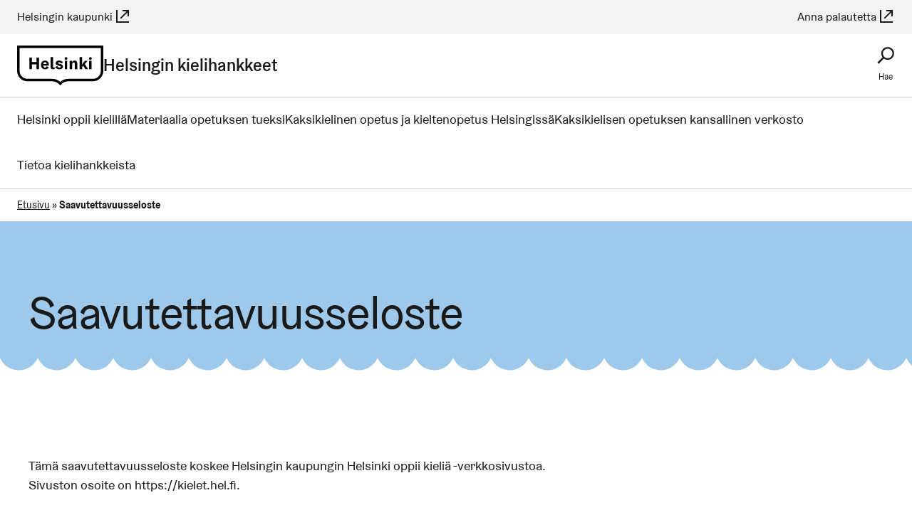

--- FILE ---
content_type: text/html; charset=UTF-8
request_url: https://kielet.hel.fi/saavutettavuusseloste/
body_size: 10281
content:
<!DOCTYPE html>
<html dir="ltr" lang="fi">

<head>
  <meta charset="UTF-8">
  <meta name="viewport" content="width=device-width, initial-scale=1.0">
  <meta name='robots' content='index, follow, max-image-preview:large, max-snippet:-1, max-video-preview:-1' />
<link rel="alternate" href="https://kielet.hel.fi/saavutettavuusseloste/" hreflang="fi" />
<link rel="alternate" href="https://kielet.hel.fi/sv/tillganglighetsforklaring/" hreflang="sv" />
<link rel="alternate" href="https://kielet.hel.fi/en/accessibility-statement/" hreflang="en" />

	<!-- This site is optimized with the Yoast SEO plugin v26.3 - https://yoast.com/wordpress/plugins/seo/ -->
	<title>Saavutettavuusseloste - Helsingin kielihankkeet - Helsingin kaupunki</title>
	<meta name="description" content="Saavutettavuusseloste - Helsingin kielihankkeet Tämä saavutettavuusseloste koskee Helsingin kaupungin&nbsp;Helsinki oppii kieliä -verkkosivustoa. Sivuston osoite on&nbsp;https://kielet.hel.fi. Helsingin" />
	<link rel="canonical" href="https://kielet.hel.fi/saavutettavuusseloste/" />
	<meta property="og:locale" content="fi_FI" />
	<meta property="og:locale:alternate" content="sv_SE" />
	<meta property="og:locale:alternate" content="en_GB" />
	<meta property="og:type" content="article" />
	<meta property="og:title" content="Saavutettavuusseloste - Helsingin kielihankkeet - Helsingin kaupunki" />
	<meta property="og:description" content="Saavutettavuusseloste - Helsingin kielihankkeet Tämä saavutettavuusseloste koskee Helsingin kaupungin&nbsp;Helsinki oppii kieliä -verkkosivustoa. Sivuston osoite on&nbsp;https://kielet.hel.fi. Helsingin" />
	<meta property="og:url" content="https://kielet.hel.fi/saavutettavuusseloste/" />
	<meta property="og:site_name" content="Helsingin kielihankkeet" />
	<meta property="article:modified_time" content="2025-01-03T13:28:36+00:00" />
	<meta property="og:image" content="https://kielet.hel.fi/wp-content/plugins/wordpress-helfi-hds-wp/assets/img/og-global.png" />
	<meta name="twitter:card" content="summary_large_image" />
	<meta name="twitter:label1" content="Arvioitu lukuaika" />
	<meta name="twitter:data1" content="2 minuuttia" />
	<script type="application/ld+json" class="yoast-schema-graph">{"@context":"https://schema.org","@graph":[{"@type":"WebPage","@id":"https://kielet.hel.fi/saavutettavuusseloste/","url":"https://kielet.hel.fi/saavutettavuusseloste/","name":"Saa&shy;vu&shy;tet&shy;ta&shy;vuus&shy;se&shy;los&shy;te - Helsingin kielihankkeet - Helsingin kaupunki","isPartOf":{"@id":"https://kielet.hel.fi/#website"},"datePublished":"2021-02-18T09:42:18+00:00","dateModified":"2025-01-03T13:28:36+00:00","description":"Saa&shy;vu&shy;tet&shy;ta&shy;vuus&shy;se&shy;los&shy;te - Helsingin kielihankkeet Tämä saavutettavuusseloste koskee Helsingin kaupungin&nbsp;Helsinki oppii kieliä -verkkosivustoa. Sivuston osoite on&nbsp;https://kielet.hel.fi. Helsingin","breadcrumb":{"@id":"https://kielet.hel.fi/saavutettavuusseloste/#breadcrumb"},"inLanguage":"fi","potentialAction":[{"@type":"ReadAction","target":["https://kielet.hel.fi/saavutettavuusseloste/"]}]},{"@type":"BreadcrumbList","@id":"https://kielet.hel.fi/saavutettavuusseloste/#breadcrumb","itemListElement":[{"@type":"ListItem","position":1,"name":"Etusivu","item":"https://kielet.hel.fi/"},{"@type":"ListItem","position":2,"name":"Saa&shy;vu&shy;tet&shy;ta&shy;vuus&shy;se&shy;los&shy;te"}]},{"@type":"WebSite","@id":"https://kielet.hel.fi/#website","url":"https://kielet.hel.fi/","name":"Helsingin kielihankkeet","description":"Sivustolle on koottu kielihankkeissa tuotettua pedagogista tukimateriaalia kaksikielisen opetuksen ja varhaiskasvatuksen sekä A1-kielten alkuopetuksen tueksi.","potentialAction":[{"@type":"SearchAction","target":{"@type":"EntryPoint","urlTemplate":"https://kielet.hel.fi/?s={search_term_string}"},"query-input":{"@type":"PropertyValueSpecification","valueRequired":true,"valueName":"search_term_string"}}],"inLanguage":"fi"}]}</script>
	<!-- / Yoast SEO plugin. -->


<link rel='stylesheet' id='helsinki-wp-fonts-css' href='https://kielet.hel.fi/wp-content/plugins/wordpress-helfi-hds-wp/assets/fonts/css/styles.min.css?ver=1.41.0' type='text/css' media='all' />
<link rel='stylesheet' id='wp-block-library-css' href='https://kielet.hel.fi/wp-includes/css/dist/block-library/style.min.css?ver=6.8.3' type='text/css' media='all' />
<link rel='stylesheet' id='contact-form-7-css' href='https://kielet.hel.fi/wp-content/plugins/contact-form-7/includes/css/styles.css?ver=6.1.3' type='text/css' media='all' />
<link rel='stylesheet' id='cmplz-general-css' href='https://kielet.hel.fi/wp-content/plugins/complianz-gdpr-premium/assets/css/cookieblocker.min.css?ver=1736771418' type='text/css' media='all' />
<style id='hel-cookie-consent-inline-css' type='text/css'>
body:not(.page) .helfi-consent-page-content {min-height: 100vh; margin: 0 auto max(3vw,50px); max-width: 1200px; width: 90%}
</style>
<link rel='stylesheet' id='helsinki-wp-styles-css' href='https://kielet.hel.fi/wp-content/plugins/wordpress-helfi-hds-wp/assets/public/css/styles.min.css?ver=1.41.0' type='text/css' media='all' />
<link rel='stylesheet' id='theme-css' href='https://kielet.hel.fi/wp-content/themes/wordpress-helfi-helsinkiteema/assets/default.min.css?ver=4.36.2' type='text/css' media='all' />
<script type="text/javascript" src="https://kielet.hel.fi/wp-includes/js/jquery/jquery.min.js?ver=3.7.1" id="jquery-core-js"></script>
<script type="text/javascript" src="https://kielet.hel.fi/wp-includes/js/jquery/jquery-migrate.min.js?ver=3.4.1" id="jquery-migrate-js"></script>
<script type="text/javascript" src="https://kielet.hel.fi/wp-content/themes/wordpress-helfi-helsinkiteema/assets/scripts/header/libraries/hyphenopoly/Hyphenopoly_Loader.js?ver=4.36.2" id="hyphenopoly-js"></script>
<script type="text/javascript" id="theme-header-js-extra">
/* <![CDATA[ */
var helsinkiTheme = {"strings":{"close":"Sulje","next":"Seuraava","prev":"Edellinen","lightboxTitle":"Galleriakuvat"},"icons":{"close":"<svg class=\"icon mask-icon icon--cross hds-icon--cross \" viewBox=\"0 0 24 24\" aria-hidden=\"true\" tabindex=\"-1\"><\/svg>","next":"<svg class=\"icon mask-icon icon--angle-right hds-icon--angle-right \" viewBox=\"0 0 24 24\" aria-hidden=\"true\" tabindex=\"-1\"><\/svg>","prev":"<svg class=\"icon mask-icon icon--angle-left hds-icon--angle-left \" viewBox=\"0 0 24 24\" aria-hidden=\"true\" tabindex=\"-1\"><\/svg>","arrowRight":"<svg class=\"icon mask-icon icon--arrow-right hds-icon--arrow-right \" viewBox=\"0 0 24 24\" aria-hidden=\"true\" tabindex=\"-1\"><\/svg>","faceSmile":"<svg class=\"icon mask-icon icon--face-smile hds-icon--face-smile \" viewBox=\"0 0 24 24\" aria-hidden=\"true\" tabindex=\"-1\"><\/svg>","faceSad":"<svg class=\"icon mask-icon icon--face-sad hds-icon--face-sad \" viewBox=\"0 0 24 24\" aria-hidden=\"true\" tabindex=\"-1\"><\/svg>","faceNeutral":"<svg class=\"icon mask-icon icon--face-neutral hds-icon--face-neutral \" viewBox=\"0 0 24 24\" aria-hidden=\"true\" tabindex=\"-1\"><\/svg>","whatsapp":"<svg class=\"icon mask-icon icon--whatsapp hds-icon--whatsapp \" viewBox=\"0 0 24 24\" aria-hidden=\"true\" tabindex=\"-1\"><\/svg>","facebook":"<svg class=\"icon mask-icon icon--facebook hds-icon--facebook \" viewBox=\"0 0 24 24\" aria-hidden=\"true\" tabindex=\"-1\"><\/svg>","twitter":"<svg class=\"icon mask-icon icon--twitter hds-icon--twitter \" viewBox=\"0 0 24 24\" aria-hidden=\"true\" tabindex=\"-1\"><\/svg>","email":"<svg class=\"icon mask-icon icon--envelope hds-icon--envelope \" viewBox=\"0 0 24 24\" aria-hidden=\"true\" tabindex=\"-1\"><\/svg>"}};
/* ]]> */
</script>
<script type="text/javascript" src="https://kielet.hel.fi/wp-content/themes/wordpress-helfi-helsinkiteema/assets/scripts/header/scripts.min.js?ver=4.36.2" id="theme-header-js"></script>
<link rel="https://api.w.org/" href="https://kielet.hel.fi/wp-json/" /><link rel="alternate" title="JSON" type="application/json" href="https://kielet.hel.fi/wp-json/wp/v2/pages/27" /><link rel="alternate" title="oEmbed (JSON)" type="application/json+oembed" href="https://kielet.hel.fi/wp-json/oembed/1.0/embed?url=https%3A%2F%2Fkielet.hel.fi%2Fsaavutettavuusseloste%2F&#038;lang=fi" />
<link rel="alternate" title="oEmbed (XML)" type="text/xml+oembed" href="https://kielet.hel.fi/wp-json/oembed/1.0/embed?url=https%3A%2F%2Fkielet.hel.fi%2Fsaavutettavuusseloste%2F&#038;format=xml&#038;lang=fi" />
<meta name="helsinki-matomo" content="514">
			<script type="text/plain" data-service="helsinki_matomo" data-category="statistics">var _paq = window._paq = window._paq || []; _paq.push(['trackPageView']); _paq.push(['enableLinkTracking']); (function() { var u="//webanalytics.digiaiiris.com/js/"; _paq.push(['setTrackerUrl', u+'tracker.php']); _paq.push(['setSiteId', '514']); var d=document, g=d.createElement('script'), s=d.getElementsByTagName('script')[0]; g.async=true; g.src=u+'piwik.min.js'; s.parentNode.insertBefore(g,s); })();</script><style>:root {--primary-color: #9fc9eb; --primary-color-light: #e8f3fc; --primary-color-medium: #d0e6f7; --primary-color-dark: #72a5cf; --primary-content-color: #1a1a1a; --primary-content-secondary-color: #ffffff; --secondary-color: #fff9db; --secondary-content-color: #1a1a1a; --accent-color: #fd4f00;}</style><link rel="icon" href="https://kielet.hel.fi/wp-content/plugins/wordpress-helfi-hds-wp/assets/img/favicon/favicon.svg" sizes="32x32" />
<link rel="icon" href="https://kielet.hel.fi/wp-content/plugins/wordpress-helfi-hds-wp/assets/img/favicon/favicon.svg" sizes="192x192" />
<link rel="apple-touch-icon" href="https://kielet.hel.fi/wp-content/plugins/wordpress-helfi-hds-wp/assets/img/favicon/favicon.svg" />
<meta name="msapplication-TileImage" content="https://kielet.hel.fi/wp-content/plugins/wordpress-helfi-hds-wp/assets/img/favicon/favicon.svg" />
<link rel="icon" href="https://kielet.hel.fi/wp-content/plugins/wordpress-helfi-hds-wp/assets/img/favicon/favicon-32x32.ico" sizes="any">
		<link rel="icon" href="https://kielet.hel.fi/wp-content/plugins/wordpress-helfi-hds-wp/assets/img/favicon/favicon.svg" type="image/svg+xml">
		<link rel="apple-touch-icon" href="https://kielet.hel.fi/wp-content/plugins/wordpress-helfi-hds-wp/assets/img/favicon/apple-touch-icon.png">
		<link rel="manifest" href="https://kielet.hel.fi/wp-content/plugins/wordpress-helfi-hds-wp/assets/img/favicon/manifest.webmanifest"></head>

<body data-cmplz=1 class="wp-singular page-template-default page page-id-27 wp-embed-responsive wp-theme-wordpress-helfi-helsinkiteema has-scheme-fog has-topbar has-hero has-sidebar">

	
		<div class="layout-wrap">

			
			
			<header id="masthead" class="navigation" role="banner">

				<a class="navigation__skip screen-reader-text" href="#main-content">
	Siirry sisältöön</a>
<div id="topbar" class="topbar show-for-l">
	<div class="hds-container hds-container--wide flex-container flex-container--align-center">
		<div class="topbar__branding">
			<a href="https://www.hel.fi/fi" data-is-external="true">Helsingin kaupunki<svg class="icon mask-icon icon--link-external hds-icon--link-external inline-icon" viewBox="0 0 24 24" aria-label="(Linkki johtaa ulkoiseen palveluun)" tabindex="-1" role="img"></svg></a>
		</div>
		
		
		<div class="topbar__link">
			<a href="https://palautteet.hel.fi/fi" data-is-external="true">Anna palautetta<svg class="icon mask-icon icon--link-external hds-icon--link-external inline-icon" viewBox="0 0 24 24" aria-label="(Linkki johtaa ulkoiseen palveluun)" tabindex="-1" role="img"></svg></a>		</div>
	</div>
</div>

				<div class="hds-container navigation__content hds-container--wide flex-container">

					<div id="site-logo" class="navigation__logo">
	<a class="home-link has-icon has-icon--before" href="https://kielet.hel.fi/" rel="home">
		<svg class="logo-icon logo-icon--default" viewBox="0 0 78 36" aria-hidden="true">
			<path d="M75.753 2.251v20.7c0 3.95-3.275 7.178-7.31 7.178h-22.26c-2.674 0-5.205.96-7.183 2.739a10.749 10.749 0 00-7.183-2.74H9.509c-4.003 0-7.247-3.21-7.247-7.177V2.25h73.491zM40.187 34.835a8.47 8.47 0 016.012-2.471h22.245c5.268 0 9.556-4.219 9.556-9.413V0H0v22.935c0 5.194 4.256 9.413 9.509 9.413h22.308c2.263 0 4.398.882 6.012 2.471L39.016 36l1.17-1.165z M67.522 11.676c0 .681-.556 1.177-1.255 1.177-.7 0-1.255-.496-1.255-1.177 0-.682.556-1.178 1.255-1.178.7-.03 1.255.465 1.255 1.178zm-2.352 9.622h2.178v-7.546H65.17v7.546zm-3.909-4.556l2.845 4.556h-2.368l-1.907-3.022-1.033 1.271v1.75h-2.161V10.453h2.16v5.004c0 .93-.11 1.86-.11 1.86h.047s.509-.821.938-1.41l1.653-2.154h2.542l-2.606 2.99zm-6.817-.278c0-1.875-.938-2.898-2.432-2.898-1.271 0-1.939.728-2.32 1.426h-.048l.112-1.24h-2.162v7.546h2.162V16.82c0-.868.524-1.472 1.335-1.472.81 0 1.16.527 1.16 1.534v4.416h2.177l.016-4.834zm-8.931-4.788c0 .681-.557 1.177-1.256 1.177-.7 0-1.255-.496-1.255-1.177 0-.682.556-1.178 1.255-1.178.715-.03 1.256.465 1.256 1.178zm-2.352 9.622h2.177v-7.546H43.16v7.546zm-3.75-2.107c0-.605-.859-.729-1.86-1.008-1.16-.294-2.622-.867-2.622-2.308 0-1.426 1.398-2.324 3.051-2.324 1.541 0 2.956.712 3.544 1.72l-1.86 1.022c-.19-.666-.762-1.193-1.62-1.193-.557 0-1.018.232-1.018.682 0 .573 1.018.635 2.162.991 1.208.372 2.32.915 2.32 2.294 0 1.518-1.446 2.417-3.115 2.417-1.811 0-3.242-.744-3.877-1.952l1.89-1.039c.24.822.922 1.441 1.955 1.441.62 0 1.05-.248 1.05-.743zm-6.882-8.677h-2.177v8.692c0 .775.175 1.348.509 1.705.35.356.89.526 1.636.526.255 0 .525-.03.78-.077.27-.062.476-.14.65-.233l.191-1.425a2.07 2.07 0 01-.46.124c-.128.03-.287.03-.461.03-.286 0-.414-.077-.509-.216-.111-.14-.159-.387-.159-.744v-8.382zm-7.246 4.57c-.795 0-1.446.558-1.621 1.581h3.05c.017-.899-.587-1.58-1.43-1.58zm3.353 3.007H23.63c.095 1.224.794 1.828 1.7 1.828.81 0 1.367-.527 1.494-1.24l1.828 1.007c-.54.961-1.7 1.798-3.322 1.798-2.16 0-3.75-1.472-3.75-3.951 0-2.464 1.62-3.951 3.703-3.951 2.081 0 3.464 1.44 3.464 3.486-.016.604-.111 1.023-.111 1.023zm-11.077 3.207h2.257V10.916h-2.257v4.107h-4.243v-4.091H11.06v10.366h2.256v-4.292h4.243v4.292z"></path>
		</svg><span>Helsingin kielihankkeet</span>	</a>
</div>
<div class="navigation__search">
	<button
		id="header-search-toggle"
		class="button-reset has-icon has-icon--above js-toggle js-toggle-no-scroll"
		aria-haspopup="true"
		aria-controls="header-search"
		aria-expanded="false"
		data-no-scroll-breakpoint="992"
		data-no-scroll-limit="down">
		<span class="js-toggle__open">
			<svg class="icon mask-icon icon--search hds-icon--search " viewBox="0 0 24 24" aria-hidden="true" tabindex="-1"></svg>			<span class="text" aria-hidden="true">
				Hae			</span>
			<span class="screen-reader-text">
				Hae sivustolta			</span>
		</span>
		<span class="js-toggle__close">
			<svg class="icon mask-icon icon--cross hds-icon--cross " viewBox="0 0 24 24" aria-hidden="true" tabindex="-1"></svg>			<span class="text" aria-hidden="true">
				Sulje			</span>
			<span class="screen-reader-text">
				Sulje sivustohaku			</span>
		</span>
	</button>
	<div id="header-search" aria-labelledby="header-search-toggle" role="region">
		<div class="hds-container">
			<h2 class="search-title">Hae sivustolta</h2>

			<form id="header-search-form"	class="search-form"
	role="search"
	method="get"
 action="https://kielet.hel.fi/">
    <label for="header-search-input">
		Etsi hakusanalla	</label>
	<div class="search-field hds-text-input hds-text-input__input-wrapper">
		<input
			id="header-search-input"
			class="hds-text-input__input"
			type="search"
			value="" name="s" />
		<button class="button hds-button" type="submit">
			Hae		</button>
	</div>
</form>
		</div>
	</div>
</div>
<button
	id="mobile-panel-toggle"
	class="button-reset has-icon has-icon--above hide-for-l js-toggle js-toggle-no-scroll"
	type="button"
	aria-expanded="false"
	aria-controls="mobile-panel"
	data-no-scroll-breakpoint="992"
	data-no-scroll-limit="down">
	<span class="js-toggle__open">
		<svg class="icon mask-icon icon--menu-hamburger hds-icon--menu-hamburger " viewBox="0 0 24 24" aria-hidden="true" tabindex="-1"></svg>		<span class="text" aria-hidden="true">
			Valikko		</span>
		<span class="screen-reader-text">
			Avaa navigaatiovalikko		</span>
	</span>
	<span class="js-toggle__close">
		<svg class="icon mask-icon icon--cross hds-icon--cross " viewBox="0 0 24 24" aria-hidden="true" tabindex="-1"></svg>		<span class="text" aria-hidden="true">
			Sulje		</span>
		<span class="screen-reader-text">
			Sulje navigaatiovalikko		</span>
	</span>
</button>

				</div>

				<nav id="main-menu-nav" class="navigation__menu show-for-l" aria-labelledby="main-menu-nav-label">
	<span id="main-menu-nav-label" class="screen-reader-text">
		Päävalikko	</span>
	<div class="hds-container hds-container--wide">
		<ul id="main-menu" class="menu menu--main"><li class="menu__item menu__depth-0"><div class="link-wrap"><a  href="https://kielet.hel.fi/">Helsinki oppii kielillä</a></div></li>
<li class="menu__item menu__depth-0"><div class="link-wrap"><a  href="https://kielet.hel.fi/kasikirjoja-ja-pedagogista-tukimateriaalia/">Materiaalia opetuksen tueksi</a></div></li>
<li class="menu__item menu__depth-0"><div class="link-wrap"><a  href="https://kielet.hel.fi/tarinoita/">Kaksikielinen opetus ja kieltenopetus Helsingissä</a></div></li>
<li class="menu__item menu__depth-0"><div class="link-wrap"><a  href="https://kielet.hel.fi/kaksikielisen-opetuksen-verkosto/">Kaksikielisen opetuksen kansallinen verkosto</a></div></li>
<li class="menu__item menu__depth-0"><div class="link-wrap"><a  href="https://kielet.hel.fi/tietoa-kielihankkeista/">Tietoa kielihankkeista</a></div></li>
</ul>	</div>
	<button class="button-reset js-close hide-for-l" type="button">
		<span class="screen-reader-text">Sulje valikko</span>
		<svg class="icon mask-icon icon--cross hds-icon--cross " viewBox="0 0 24 24" aria-hidden="true" tabindex="-1"></svg>	</button>
</nav>
<div id="mobile-panel" class="hide-for-l" aria-labelledby="mobile-panel-toggle">

	<nav id="mobile-menu" class="navigation__menu" aria-labelledby="mobile-menu-nav-label">
	<span id="mobile-menu-nav-label" class="screen-reader-text">
		Navigaatiovalikko	</span>
	<ul id="mobile-main-menu" class="mobile-menu menu menu--main"><li class="menu__item menu__depth-0"><div class="link-wrap"><a  href="https://kielet.hel.fi/">Helsinki oppii kielillä</a></div></li>
<li class="menu__item menu__depth-0"><div class="link-wrap"><a  href="https://kielet.hel.fi/kasikirjoja-ja-pedagogista-tukimateriaalia/">Materiaalia opetuksen tueksi</a></div></li>
<li class="menu__item menu__depth-0"><div class="link-wrap"><a  href="https://kielet.hel.fi/tarinoita/">Kaksikielinen opetus ja kieltenopetus Helsingissä</a></div></li>
<li class="menu__item menu__depth-0"><div class="link-wrap"><a  href="https://kielet.hel.fi/kaksikielisen-opetuksen-verkosto/">Kaksikielisen opetuksen kansallinen verkosto</a></div></li>
<li class="menu__item menu__depth-0"><div class="link-wrap"><a  href="https://kielet.hel.fi/tietoa-kielihankkeista/">Tietoa kielihankkeista</a></div></li>
</ul></nav>
<div class="mobile-links">
	
	<ul class="menu menu--vertical">
		<li class="menu__item">
			<a href="https://www.hel.fi/fi" data-is-external="true">Helsingin kaupunki<svg class="icon mask-icon icon--link-external hds-icon--link-external inline-icon" viewBox="0 0 24 24" aria-label="(Linkki johtaa ulkoiseen palveluun)" tabindex="-1" role="img"></svg></a>
		</li>
		<li class="menu__item">
			<a href="https://palautteet.hel.fi/fi" data-is-external="true">Anna palautetta<svg class="icon mask-icon icon--link-external hds-icon--link-external inline-icon" viewBox="0 0 24 24" aria-label="(Linkki johtaa ulkoiseen palveluun)" tabindex="-1" role="img"></svg></a>
		</li>
	</ul>
</div>

</div>

			</header>


			
			<main id="main" role="main">

				<div role="navigation" aria-label="Murupolku" id="breadcrumbs" class="breadcrumbs"><div class="hds-container hds-container--wide"><span><span><a href="https://kielet.hel.fi/">Etusivu</a></span> <span aria-hidden="true">»</span> <span class="breadcrumb_last" aria-current="page">Saa<span aria-hidden="true">&shy;</span>vu<span aria-hidden="true">&shy;</span>tet<span aria-hidden="true">&shy;</span>ta<span aria-hidden="true">&shy;</span>vuus<span aria-hidden="true">&shy;</span>se<span aria-hidden="true">&shy;</span>los<span aria-hidden="true">&shy;</span>te</span></span></div></div><a id="main-content" tabindex="-1"></a>
<article class="content">

	<header class="content__header">

	<div class="hero has-default-style has-koros has-koros--wave">

	
	<div class="hds-container hero__container">
		<div class="hero__content">
	<h1 class="hero__title">Saa<span aria-hidden="true">&shy;</span>vu<span aria-hidden="true">&shy;</span>tet<span aria-hidden="true">&shy;</span>ta<span aria-hidden="true">&shy;</span>vuus<span aria-hidden="true">&shy;</span>se<span aria-hidden="true">&shy;</span>los<span aria-hidden="true">&shy;</span>te</h1>
</div>
	</div>

	<div class="hds-koros hds-koros--wave hds-koros--wave-inverse">
	<svg xmlns="http://www.w3.org/2000/svg" aria-hidden="true" width="100%" height="42">
	<defs>
		<pattern id="koros_storm-page_hero" x="0" y="0" width="53" height="42" patternUnits="userSpaceOnUse">
			<path transform="scale(2.65)" d="M0,0 C1.2,2.6 3.1,4.7 5.7,5.7 11.3,8.1 17.7,5.5 20,0 Z"></path>
		</pattern>
	</defs>
	<rect fill="url(#koros_storm-page_hero)" width="100%" height="42"></rect>
</svg>
</div>

</div>

</header>

	<div class="content__container hds-container">

		
		<div class="content__main">

			<div class="content__body">
	
<p>Tämä saavutettavuusseloste koskee Helsingin kaupungin&nbsp;Helsinki oppii kieliä -verkkosivustoa. Sivuston osoite on&nbsp;https://kielet.hel.fi.</p>



<h2 class="wp-block-heading" id="helsingin-kaupungin-tavoite">Helsingin kaupungin tavoite</h2>



<p>Helsingin tavoitteena on pyrkiä digitaalisten palveluiden saavutettavuudessa vähintään WCAG-ohjeistuksen mukaiseen AA- tai sitä parempaan tasoon.</p>



<h2 class="wp-block-heading">Vaatimustenmukaisuustilanne</h2>



<p>Helsingin kaupungin WordPress-sivustot on koodattu saavutettaviksi. Myös kaupungin visuaalinen ilme noudattaa saavutettavuusvaatimuksia. Tämän verkkosivuston sisällöllistä saavutettavuuden vaatimustenmukaisuutta ei ole vielä arvioitu.</p>



<h2 class="wp-block-heading" id="Saavutettavuusselosteen-laatiminen">Saavutettavuusselosteen laatiminen</h2>



<p>Tämä seloste on laadittu 24.5.2023.</p>



<h2 class="wp-block-heading">Palaute ja yhteystiedot</h2>



<p>Sivuston saavutettavuudesta vastaa&nbsp;&nbsp;<br><strong>Kasvatuksen ja koulutuksen toimiala</strong><br>Puhelinvaihde <a href="tel: 09 310 1060" data-protocol="tel">09 310 1060<svg class="icon mask-icon icon--phone hds-icon--phone inline-icon" viewBox="0 0 24 24" aria-label="(Linkki aloittaa puhelun)" tabindex="-1"></svg></a> on avoinna arkisin kello 8.00–16.00.&nbsp;<br>Kaupungin yleisneuvonta Helsinki-info&nbsp;palvelee numerossa <a href="tel: 09 310 11111" data-protocol="tel">09 310 11111<svg class="icon mask-icon icon--phone hds-icon--phone inline-icon" viewBox="0 0 24 24" aria-label="(Linkki aloittaa puhelun)" tabindex="-1"></svg></a> ma–to klo 9.00–16.00 ja pe klo 10.00–15.00.&nbsp;</p>



<h4 class="wp-block-heading">Ilmoittaminen ei-​saavutettavasta sisällöstä&nbsp;</h4>



<p>Mikäli koet, etteivät saavutettavuuden vaatimukset kuitenkaan täyty, voit tehdä tästä ilmoituksen palautelomakkeella <a href="https://palautteet.hel.fi" data-is-external="true">https://palautteet.hel.fi <svg class="icon mask-icon icon--link-external hds-icon--link-external inline-icon" viewBox="0 0 24 24" aria-label="(Linkki johtaa ulkoiseen palveluun)" tabindex="-1" role="img"></svg></a>.</p>



<h4 class="wp-block-heading">Tietojen pyytäminen saavutettavassa muodossa</h4>



<p>Mikäli et koe saavasi sivuston sisältöä saavutettavassa muodossa, voit pyytää näitä tietoja palautelomakkeella <a href="https://palautteet.hel.fi" data-is-external="true">https://palautteet.hel.fi <svg class="icon mask-icon icon--link-external hds-icon--link-external inline-icon" viewBox="0 0 24 24" aria-label="(Linkki johtaa ulkoiseen palveluun)" tabindex="-1" role="img"></svg></a>. Tiedusteluun pyritään vastaamaan kohtuullisessa ajassa.</p>



<h4 class="wp-block-heading">Saavutettavuuden oikeussuoja, täytäntöönpanomenettely&nbsp;</h4>



<p>Liikenne- ja viestintävirasto Traficom valvoo saavutettavuusvaatimusten toteutumista. Jos et ole tyytyväinen saamaasi vastaukseen tai et saa vastausta lainkaan kahden viikon aikana, voit tehdä ilmoituksen Traficomille.&nbsp;<a href="https://www.saavutettavuusvaatimukset.fi/fi/kayttajan-oikeudet/tee-saavutettavuuskantelu-tai-pyyda-selvitysta" data-is-external="true">Saavutettavuusvaatimukset-sivustolla<svg class="icon mask-icon icon--link-external hds-icon--link-external inline-icon" viewBox="0 0 24 24" aria-label="(Linkki johtaa ulkoiseen palveluun)" tabindex="-1" role="img"></svg></a>&nbsp;kerrotaan, miten ilmoituksen voi tehdä ja miten asia käsitellään.&nbsp;</p>



<p><strong>Liikenne- ja viestintävirasto Traficom</strong><br>Digitaalisen esteettömyyden ja saavutettavuuden valvontayksikkö<br><a href="https://www.saavutettavuusvaatimukset.fi/fi" data-is-external="true">saavutettavuusvaatimukset.fi<svg class="icon mask-icon icon--link-external hds-icon--link-external inline-icon" viewBox="0 0 24 24" aria-label="(Linkki johtaa ulkoiseen palveluun)" tabindex="-1" role="img"></svg></a><br><a href="mailto:saavutettavuus@traficom.fi" target="_blank" rel="noreferrer noopener" data-protocol="mailto">saavutettavuus@traficom.fi<svg class="icon mask-icon icon--envelope hds-icon--envelope inline-icon" viewBox="0 0 24 24" aria-label="(Linkki avaa oletussähköpostiohjelman)" tabindex="-1"></svg></a><br>puhelinnumero (vaihde) 029 534 5000</p>



<h4 class="wp-block-heading">Helsingin kaupunki ja saavutettavuus&nbsp;</h4>



<p>Helsingin kaupungin tavoitteena on olla kaikille esteetön ja saavutettava kaupunki. Kaupungin tavoitteena on, että Helsingissä on kaikkien kaupunkilaisten mahdollisimman helppo liikkua ja toimia ja että kaikki sisältö ja palvelut olisivat kaikkien saavutettavissa.</p>



<p>Kaupunki edistää digitaalisten palveluiden saavutettavuutta yhdenmukaistamalla julkaisutyötä ja järjestämällä saavutettavuuteen keskittyvää koulutusta henkilökunnalleen.</p>



<p>Sivustojen saavutettavuuden tasoa seurataan jatkuvasti sivustoja ylläpidettäessä. Havaittuihin puutteisiin reagoidaan välittömästi. Tarvittavat muutokset pyritään suorittamaan mahdollisimman nopeasti.</p>



<h4 class="wp-block-heading">Vammaiset ja avustavien teknologioiden käyttäjät</h4>



<p>Kaupunki tarjoaa neuvontaa ja tukea vammaisille ja avustavien teknologioiden käyttäjille. Tukea on saatavilla kaupungin sivuilla ilmoitetuilta neuvontasivuilta sekä puhelinneuvonnasta.&nbsp;&nbsp;</p>



<h2 class="wp-block-heading" id="Saavutettavuusselosteen-hyväksyntä">Saavutettavuusselosteen hyväksyntä</h2>



<p>Tämän selosteen on hyväksynyt 24.5.2023</p>



<p>Kasvatuksen ja koulutuksen toimiala<br>Helsingin kaupunki</p>
</div>

		</div>

		
	</div>

	
</article>

			
			</main>

			
						<footer id="footer" class="footer has-widgets" role="contentinfo">

				<div class="hds-koros hds-koros--wave">
	<svg xmlns="http://www.w3.org/2000/svg" aria-hidden="true" width="100%" height="42">
	<defs>
		<pattern id="koros_storm-footer" x="0" y="0" width="53" height="42" patternUnits="userSpaceOnUse">
			<path transform="scale(2.65)" d="M20,800V0c-2.3,5.5-8.7,8.1-14.3,5.7C3.1,4.7,1.2,2.6,0,0v800H20z"></path>
		</pattern>
	</defs>
	<rect fill="url(#koros_storm-footer)" width="100%" height="42"></rect>
</svg>
</div>
<section class="footer__widgets hds-container">

	
	<div class="grid s-up-2 l-up-3 xl-up-4">
		<div id="nav_menu-3" class="widget widget--widget_nav_menu widget--footer clearfix grid__column"><h2 class="widget__title">Helsingin kaupunki</h2><div class="menu-helsingin-kaupunki-container"><ul id="menu-helsingin-kaupunki" class="menu"><li id="menu-item-432" class="menu-item menu-item-type-custom menu-item-object-custom menu-item-432"><a href="https://www.hel.fi/rekry/fi/" data-is-external="true">Työpaikat<svg class="icon mask-icon icon--link-external hds-icon--link-external inline-icon" viewBox="0 0 24 24" aria-label="(Linkki johtaa ulkoiseen palveluun)" tabindex="-1" role="img"></svg></a></li>
<li id="menu-item-433" class="menu-item menu-item-type-custom menu-item-object-custom menu-item-433"><a href="https://www.hel.fi/some" data-is-external="true">Sosiaalinen media<svg class="icon mask-icon icon--link-external hds-icon--link-external inline-icon" viewBox="0 0 24 24" aria-label="(Linkki johtaa ulkoiseen palveluun)" tabindex="-1" role="img"></svg></a></li>
<li id="menu-item-434" class="menu-item menu-item-type-custom menu-item-object-custom menu-item-434"><a href="https://www.hel.fi/helsinki/fi/kaupunki-ja-hallinto/hallinto/viestinta/viestinta/" data-is-external="true">Medialle<svg class="icon mask-icon icon--link-external hds-icon--link-external inline-icon" viewBox="0 0 24 24" aria-label="(Linkki johtaa ulkoiseen palveluun)" tabindex="-1" role="img"></svg></a></li>
</ul></div></div><div id="nav_menu-4" class="widget widget--widget_nav_menu widget--footer clearfix grid__column"><h2 class="widget__title">Ota yhteyttä</h2><div class="menu-ota-yhteytta-container"><ul id="menu-ota-yhteytta" class="menu"><li id="menu-item-435" class="menu-item menu-item-type-custom menu-item-object-custom menu-item-435"><a href="https://www.hel.fi/kanslia/neuvonta-fi/" data-is-external="true">Kaupungin neuvonta &#8211; Helsinki-info<svg class="icon mask-icon icon--link-external hds-icon--link-external inline-icon" viewBox="0 0 24 24" aria-label="(Linkki johtaa ulkoiseen palveluun)" tabindex="-1" role="img"></svg></a></li>
<li id="menu-item-436" class="menu-item menu-item-type-custom menu-item-object-custom menu-item-436"><a href="https://numerot.hel.fi/" data-is-external="true">Hae yhteystietoja ja numeroita<svg class="icon mask-icon icon--link-external hds-icon--link-external inline-icon" viewBox="0 0 24 24" aria-label="(Linkki johtaa ulkoiseen palveluun)" tabindex="-1" role="img"></svg></a></li>
<li id="menu-item-437" class="menu-item menu-item-type-custom menu-item-object-custom menu-item-437"><a href="https://www.hel.fi/palaute" data-is-external="true">Anna palautetta<svg class="icon mask-icon icon--link-external hds-icon--link-external inline-icon" viewBox="0 0 24 24" aria-label="(Linkki johtaa ulkoiseen palveluun)" tabindex="-1" role="img"></svg></a></li>
</ul></div></div>	</div>

	
</section>
<section class="footer__bottom hds-container">
	<div class="footer__logo">
	<svg class="logo-icon logo-icon--default" viewBox="0 0 78 36" aria-hidden="true">
			<path d="M75.753 2.251v20.7c0 3.95-3.275 7.178-7.31 7.178h-22.26c-2.674 0-5.205.96-7.183 2.739a10.749 10.749 0 00-7.183-2.74H9.509c-4.003 0-7.247-3.21-7.247-7.177V2.25h73.491zM40.187 34.835a8.47 8.47 0 016.012-2.471h22.245c5.268 0 9.556-4.219 9.556-9.413V0H0v22.935c0 5.194 4.256 9.413 9.509 9.413h22.308c2.263 0 4.398.882 6.012 2.471L39.016 36l1.17-1.165z M67.522 11.676c0 .681-.556 1.177-1.255 1.177-.7 0-1.255-.496-1.255-1.177 0-.682.556-1.178 1.255-1.178.7-.03 1.255.465 1.255 1.178zm-2.352 9.622h2.178v-7.546H65.17v7.546zm-3.909-4.556l2.845 4.556h-2.368l-1.907-3.022-1.033 1.271v1.75h-2.161V10.453h2.16v5.004c0 .93-.11 1.86-.11 1.86h.047s.509-.821.938-1.41l1.653-2.154h2.542l-2.606 2.99zm-6.817-.278c0-1.875-.938-2.898-2.432-2.898-1.271 0-1.939.728-2.32 1.426h-.048l.112-1.24h-2.162v7.546h2.162V16.82c0-.868.524-1.472 1.335-1.472.81 0 1.16.527 1.16 1.534v4.416h2.177l.016-4.834zm-8.931-4.788c0 .681-.557 1.177-1.256 1.177-.7 0-1.255-.496-1.255-1.177 0-.682.556-1.178 1.255-1.178.715-.03 1.256.465 1.256 1.178zm-2.352 9.622h2.177v-7.546H43.16v7.546zm-3.75-2.107c0-.605-.859-.729-1.86-1.008-1.16-.294-2.622-.867-2.622-2.308 0-1.426 1.398-2.324 3.051-2.324 1.541 0 2.956.712 3.544 1.72l-1.86 1.022c-.19-.666-.762-1.193-1.62-1.193-.557 0-1.018.232-1.018.682 0 .573 1.018.635 2.162.991 1.208.372 2.32.915 2.32 2.294 0 1.518-1.446 2.417-3.115 2.417-1.811 0-3.242-.744-3.877-1.952l1.89-1.039c.24.822.922 1.441 1.955 1.441.62 0 1.05-.248 1.05-.743zm-6.882-8.677h-2.177v8.692c0 .775.175 1.348.509 1.705.35.356.89.526 1.636.526.255 0 .525-.03.78-.077.27-.062.476-.14.65-.233l.191-1.425a2.07 2.07 0 01-.46.124c-.128.03-.287.03-.461.03-.286 0-.414-.077-.509-.216-.111-.14-.159-.387-.159-.744v-8.382zm-7.246 4.57c-.795 0-1.446.558-1.621 1.581h3.05c.017-.899-.587-1.58-1.43-1.58zm3.353 3.007H23.63c.095 1.224.794 1.828 1.7 1.828.81 0 1.367-.527 1.494-1.24l1.828 1.007c-.54.961-1.7 1.798-3.322 1.798-2.16 0-3.75-1.472-3.75-3.951 0-2.464 1.62-3.951 3.703-3.951 2.081 0 3.464 1.44 3.464 3.486-.016.604-.111 1.023-.111 1.023zm-11.077 3.207h2.257V10.916h-2.257v4.107h-4.243v-4.091H11.06v10.366h2.256v-4.292h4.243v4.292z"></path>
		</svg></div>
<div class="footer__copyright">
&copy; Helsingin kielihankkeet, 2025</div>
<nav id="footer-menu-nav" class="footer__navigation" aria-labelledby="footer-menu-nav-label">
	<span id="footer-menu-nav-label" class="screen-reader-text">
		Lisätietoja	</span>
	<ul id="footer-menu" class="menu menu--footer"><li class="menu__item menu__depth-0 menu__item--active"><a  href="https://kielet.hel.fi/saavutettavuusseloste/" aria-current="page">Saa­vu­tet­ta­vuus­se­los­te</a></li>
<li class="menu__item menu__depth-0"><a  href="https://www.hel.fi/helsinki/fi/kaupunki-ja-hallinto/hallinto/tietopyynnot/" data-is-external="true">Tietopyynnöt<svg class="icon mask-icon icon--link-external hds-icon--link-external inline-icon" viewBox="0 0 24 24" aria-label="(Linkki johtaa ulkoiseen palveluun)" tabindex="-1" role="img"></svg></a></li>
<li class="menu__item menu__depth-0"><a  href="https://kielet.hel.fi/tietoa-sivustosta">Tietoa sivustosta</a></li>
<li class="menu__item menu__depth-0"><a  href="https://kielet.hel.fi/evasteasetukset">Evästeasetukset</a></li>
</ul></nav>
<div id="back-top">
	<a class="has-icon has-icon--after" href="#masthead">
		<span>Takaisin ylös</span>
		<svg class="icon mask-icon icon--arrow-up hds-icon--arrow-up " viewBox="0 0 24 24" aria-hidden="true" tabindex="-1"></svg>	</a>
</div>
</section>

			</footer>

			
			
		</div> <!-- .layout-wrap -->

	<script type="speculationrules">
{"prefetch":[{"source":"document","where":{"and":[{"href_matches":"\/*"},{"not":{"href_matches":["\/wp-*.php","\/wp-admin\/*","\/wp-content\/uploads\/*","\/wp-content\/*","\/wp-content\/plugins\/*","\/wp-content\/themes\/wordpress-helfi-helsinkiteema\/*","\/*\\?(.+)"]}},{"not":{"selector_matches":"a[rel~=\"nofollow\"]"}},{"not":{"selector_matches":".no-prefetch, .no-prefetch a"}}]},"eagerness":"conservative"}]}
</script>
<script type="text/javascript" src="https://kielet.hel.fi/wp-includes/js/dist/hooks.min.js?ver=4d63a3d491d11ffd8ac6" id="wp-hooks-js"></script>
<script type="text/javascript" src="https://kielet.hel.fi/wp-includes/js/dist/i18n.min.js?ver=5e580eb46a90c2b997e6" id="wp-i18n-js"></script>
<script type="text/javascript" id="wp-i18n-js-after">
/* <![CDATA[ */
wp.i18n.setLocaleData( { 'text direction\u0004ltr': [ 'ltr' ] } );
/* ]]> */
</script>
<script type="text/javascript" id="helsinki-wp-scripts-js-extra">
/* <![CDATA[ */
var hds_wp = {"cross":"<svg class=\"icon mask-icon icon--arrows-operators icon--cross hds-icon--cross\" viewBox=\"0 0 24 24\" aria-hidden=\"true\"><\/svg>","paperclip":"<svg class=\"icon mask-icon icon--forms-data icon--paperclip hds-icon--paperclip\" viewBox=\"0 0 24 24\" aria-hidden=\"true\"><\/svg>","remove":"Poista","alert-circle":"<svg class=\"icon mask-icon icon--notifications-expressions icon--alert-circle hds-icon--alert-circle\" viewBox=\"0 0 24 24\" aria-hidden=\"true\"><\/svg>","info-circle":"<svg class=\"icon mask-icon icon--notifications-expressions icon--info-circle hds-icon--info-circle\" viewBox=\"0 0 24 24\" aria-hidden=\"true\"><\/svg>","check-circle":"<svg class=\"icon mask-icon icon--notifications-expressions icon--check-circle hds-icon--check-circle\" viewBox=\"0 0 24 24\" aria-hidden=\"true\"><\/svg>","error":"<svg class=\"icon mask-icon icon--notifications-expressions icon--error hds-icon--error\" viewBox=\"0 0 24 24\" aria-hidden=\"true\"><\/svg>","follow_on_facebook":"Seuraa Facebookissa","external_link_icon":"<svg class=\"icon mask-icon icon--link-external hds-icon--link-external inline-icon\" viewBox=\"0 0 24 24\" aria-label=\"(Linkki johtaa ulkoiseen palveluun)\" tabindex=\"-1\"><\/svg>"};
/* ]]> */
</script>
<script type="text/javascript" src="https://kielet.hel.fi/wp-content/plugins/wordpress-helfi-hds-wp/assets/public/js/scripts.min.js?ver=1.41.0" id="helsinki-wp-scripts-js"></script>
<script type="text/javascript" src="https://kielet.hel.fi/wp-content/plugins/wordpress-helfi-hds-wp/assets/common/js/scripts.min.js?ver=1.41.0" id="helsinki-wp-common-scripts-js"></script>
<script type="text/javascript" src="https://kielet.hel.fi/wp-content/plugins/contact-form-7/includes/swv/js/index.js?ver=6.1.3" id="swv-js"></script>
<script type="text/javascript" id="contact-form-7-js-translations">
/* <![CDATA[ */
( function( domain, translations ) {
	var localeData = translations.locale_data[ domain ] || translations.locale_data.messages;
	localeData[""].domain = domain;
	wp.i18n.setLocaleData( localeData, domain );
} )( "contact-form-7", {"translation-revision-date":"2023-06-29 04:22:44+0000","generator":"GlotPress\/4.0.3","domain":"messages","locale_data":{"messages":{"":{"domain":"messages","plural-forms":"nplurals=2; plural=n != 1;","lang":"fi"},"Error:":["Virhe:"]}},"comment":{"reference":"includes\/js\/index.js"}} );
/* ]]> */
</script>
<script type="text/javascript" id="contact-form-7-js-before">
/* <![CDATA[ */
var wpcf7 = {
    "api": {
        "root": "https:\/\/kielet.hel.fi\/wp-json\/",
        "namespace": "contact-form-7\/v1"
    }
};
/* ]]> */
</script>
<script type="text/javascript" src="https://kielet.hel.fi/wp-content/plugins/contact-form-7/includes/js/index.js?ver=6.1.3" id="contact-form-7-js"></script>
<script type="text/javascript" src="https://kielet.hel.fi/wp-content/plugins/wordpress-helfi-cookie-consent/assets/public/js/vendor.min.js?ver=3.0.0" id="hel-cookie-consent-vendor-js" defer="defer" data-wp-strategy="defer"></script>
<script type="text/javascript" id="hel-cookie-consent-js-before">
/* <![CDATA[ */
const HelfiCookieConsent = {"routes":{"settings":"https:\/\/kielet.hel.fi\/wp-json\/helfi-cookie-consent\/v1\/settings"},"options":{"language":"fi","settingsPageSelector":"#hel-cookie-consent-settings","submitEvent":true},"cookiesHandler":"complianz"};
/* ]]> */
</script>
<script type="text/javascript" src="https://kielet.hel.fi/wp-content/plugins/wordpress-helfi-cookie-consent/assets/public/js/scripts.min.js?ver=3.0.0" id="hel-cookie-consent-js" defer="defer" data-wp-strategy="defer"></script>
<script type="text/javascript" id="theme-footer-js-extra">
/* <![CDATA[ */
var helsinkiTheme = {"strings":{"close":"Sulje","next":"Seuraava","prev":"Edellinen","lightboxTitle":"Galleriakuvat"},"icons":{"close":"<svg class=\"icon mask-icon icon--cross hds-icon--cross \" viewBox=\"0 0 24 24\" aria-hidden=\"true\" tabindex=\"-1\"><\/svg>","next":"<svg class=\"icon mask-icon icon--angle-right hds-icon--angle-right \" viewBox=\"0 0 24 24\" aria-hidden=\"true\" tabindex=\"-1\"><\/svg>","prev":"<svg class=\"icon mask-icon icon--angle-left hds-icon--angle-left \" viewBox=\"0 0 24 24\" aria-hidden=\"true\" tabindex=\"-1\"><\/svg>","arrowRight":"<svg class=\"icon mask-icon icon--arrow-right hds-icon--arrow-right \" viewBox=\"0 0 24 24\" aria-hidden=\"true\" tabindex=\"-1\"><\/svg>","faceSmile":"<svg class=\"icon mask-icon icon--face-smile hds-icon--face-smile \" viewBox=\"0 0 24 24\" aria-hidden=\"true\" tabindex=\"-1\"><\/svg>","faceSad":"<svg class=\"icon mask-icon icon--face-sad hds-icon--face-sad \" viewBox=\"0 0 24 24\" aria-hidden=\"true\" tabindex=\"-1\"><\/svg>","faceNeutral":"<svg class=\"icon mask-icon icon--face-neutral hds-icon--face-neutral \" viewBox=\"0 0 24 24\" aria-hidden=\"true\" tabindex=\"-1\"><\/svg>","whatsapp":"<svg class=\"icon mask-icon icon--whatsapp hds-icon--whatsapp \" viewBox=\"0 0 24 24\" aria-hidden=\"true\" tabindex=\"-1\"><\/svg>","facebook":"<svg class=\"icon mask-icon icon--facebook hds-icon--facebook \" viewBox=\"0 0 24 24\" aria-hidden=\"true\" tabindex=\"-1\"><\/svg>","twitter":"<svg class=\"icon mask-icon icon--twitter hds-icon--twitter \" viewBox=\"0 0 24 24\" aria-hidden=\"true\" tabindex=\"-1\"><\/svg>","email":"<svg class=\"icon mask-icon icon--envelope hds-icon--envelope \" viewBox=\"0 0 24 24\" aria-hidden=\"true\" tabindex=\"-1\"><\/svg>"}};
/* ]]> */
</script>
<script type="text/javascript" src="https://kielet.hel.fi/wp-content/themes/wordpress-helfi-helsinkiteema/assets/scripts/footer/scripts.min.js?ver=4.36.2" id="theme-footer-js"></script>
<script type="text/javascript" id="cmplz-cookiebanner-js-extra">
/* <![CDATA[ */
var complianz = {"prefix":"cmplz_","user_banner_id":"1","set_cookies":[],"block_ajax_content":"0","banner_version":"2403","version":"7.3.2","store_consent":"","do_not_track_enabled":"1","consenttype":"optin","region":"eu","geoip":"0","dismiss_timeout":"","disable_cookiebanner":"","soft_cookiewall":"","dismiss_on_scroll":"","cookie_expiry":"365","url":"https:\/\/kielet.hel.fi\/wp-json\/complianz\/v1\/","locale":"lang=fi&locale=fi","set_cookies_on_root":"0","cookie_domain":"","current_policy_id":"46","cookie_path":"\/","categories":{"statistics":"tilastot","marketing":"markkinointi"},"tcf_active":"","placeholdertext":"Napsauta hyv\u00e4ksy\u00e4ksesi markkinointiev\u00e4steet ja ottamalla t\u00e4m\u00e4n sis\u00e4ll\u00f6n k\u00e4ytt\u00f6\u00f6n","css_file":"https:\/\/kielet.hel.fi\/wp-content\/uploads\/complianz\/css\/banner-{banner_id}-{type}.css?v=2403","page_links":{"eu":{"cookie-statement":{"title":"Ev\u00e4stek\u00e4yt\u00e4nt\u00f6","url":"\/evasteasetukset"},"privacy-statement":{"title":"Tietosuojalausunto","url":"https:\/\/www.hel.fi\/tietosuoja"}}},"tm_categories":"","forceEnableStats":"","preview":"","clean_cookies":"","aria_label":"Napsauta hyv\u00e4ksy\u00e4ksesi markkinointiev\u00e4steet ja ottamalla t\u00e4m\u00e4n sis\u00e4ll\u00f6n k\u00e4ytt\u00f6\u00f6n"};
/* ]]> */
</script>
<script defer type="text/javascript" src="https://kielet.hel.fi/wp-content/plugins/complianz-gdpr-premium/cookiebanner/js/complianz.min.js?ver=1736771418" id="cmplz-cookiebanner-js"></script>
<script type="text/javascript" id="cmplz-cookiebanner-js-after">
/* <![CDATA[ */
	let cmplzBlockedContent = document.querySelector('.cmplz-blocked-content-notice');
	if ( cmplzBlockedContent) {
	        cmplzBlockedContent.addEventListener('click', function(event) {
            event.stopPropagation();
        });
	}
    
/* ]]> */
</script>

	</body>
</html>


--- FILE ---
content_type: text/css
request_url: https://kielet.hel.fi/wp-content/plugins/wordpress-helfi-hds-wp/assets/fonts/css/styles.min.css?ver=1.41.0
body_size: 394
content:
@font-face{font-family:"Helsinki Grotesk";src:url(https://makasiini.hel.ninja/delivery/HelsinkiGrotesk/565d73a693abe0776c801607ac28f0bf.woff) format("woff");font-weight:400;font-style:normal;}@font-face{font-family:"Helsinki Grotesk";src:url(https://makasiini.hel.ninja/delivery/HelsinkiGrotesk/5bb29e3b7b1d3ef30121229bbe67c3e1.woff) format("woff");font-weight:400;font-style:italic;}@font-face{font-family:"Helsinki Grotesk";src:url(https://makasiini.hel.ninja/delivery/HelsinkiGrotesk/7c46f288e8133b87e6b12b45dac71865.woff) format("woff");font-weight:500;font-style:normal;}@font-face{font-family:"Helsinki Grotesk";src:url(https://makasiini.hel.ninja/delivery/HelsinkiGrotesk/e62dc97e83a385e4d8cdc939cf1e4213.woff) format("woff");font-weight:500;font-style:italic;}@font-face{font-family:"Helsinki Grotesk";src:url(https://makasiini.hel.ninja/delivery/HelsinkiGrotesk/533af26cf28d7660f24c2884d3c27eac.woff) format("woff");font-weight:700;font-style:normal;}@font-face{font-family:"Helsinki Grotesk";src:url(https://makasiini.hel.ninja/delivery/HelsinkiGrotesk/20d494430c87e15e194932b729d48270.woff) format("woff");font-weight:700;font-style:italic;}@font-face{font-family:"Helsinki Grotesk";src:url(https://makasiini.hel.ninja/delivery/HelsinkiGrotesk/a50a1bd245ce63abcc0d1da80ff790d2.woff) format("woff");font-weight:900;font-style:normal;}@font-face{font-family:"Helsinki Grotesk";src:url(https://makasiini.hel.ninja/delivery/HelsinkiGrotesk/62a1781d8b396fbb025b0552cf6304d2.woff) format("woff");font-weight:900;font-style:italic;}body{text-rendering:optimizeLegibility;}

--- FILE ---
content_type: text/css
request_url: https://kielet.hel.fi/wp-content/plugins/wordpress-helfi-hds-wp/assets/public/css/styles.min.css?ver=1.41.0
body_size: 63206
content:
@charset "UTF-8";/*! normalize.css v8.0.1 | MIT License | github.com/necolas/normalize.css */html{line-height:1.15;-webkit-text-size-adjust:100%;}body{margin:0;-webkit-font-smoothing:antialiased;-moz-osx-font-smoothing:grayscale;}details,main{display:block;}h1{margin:.67em 0;}hr{-webkit-box-sizing:content-box;box-sizing:content-box;height:0;overflow:visible;}code,kbd,pre,samp{font-family:monospace,monospace;font-size:1em;}a{background-color:transparent;}abbr[title]{border-bottom:none;text-decoration:underline;-webkit-text-decoration:underline dotted;text-decoration:underline dotted;}b,strong{font-weight:bolder;}small{font-size:80%;}sub,sup{font-size:75%;line-height:0;position:relative;vertical-align:baseline;}sub{bottom:-.25em;}sup{top:-.5em;}img{border-style:none;}button,input,optgroup,select,textarea{font-family:inherit;font-size:100%;line-height:1.15;margin:0;}button,input{overflow:visible;}button,select{text-transform:none;}[type=button],[type=reset],[type=submit],button{-webkit-appearance:button;}[type=button]::-moz-focus-inner,[type=reset]::-moz-focus-inner,[type=submit]::-moz-focus-inner,button::-moz-focus-inner{border-style:none;padding:0;}[type=button]:-moz-focusring,[type=reset]:-moz-focusring,[type=submit]:-moz-focusring,button:-moz-focusring{outline:ButtonText dotted 1px;}legend{-webkit-box-sizing:border-box;box-sizing:border-box;color:inherit;display:table;max-width:100%;padding:0;white-space:normal;}progress{vertical-align:baseline;}textarea{overflow:auto;}[type=checkbox],[type=radio]{-webkit-box-sizing:border-box;box-sizing:border-box;padding:0;}[type=number]::-webkit-inner-spin-button,[type=number]::-webkit-outer-spin-button{height:auto;}[type=search]{-webkit-appearance:textfield;outline-offset:-2px;}[type=search]::-webkit-search-decoration{-webkit-appearance:none;}::-webkit-file-upload-button{-webkit-appearance:button;font:inherit;}summary{display:list-item;}[hidden],template{display:none;}:root{--breakpoint-xs:320px;--breakpoint-s:576px;--breakpoint-m:768px;--breakpoint-l:992px;--breakpoint-xl:1248px;--container-width-xs:288px;--container-width-s:544px;--container-width-m:720px;--container-width-l:944px;--container-width-xl:1200px;--color-brick:#bd2719;--color-brick-light:#ffeeed;--color-brick-medium-light:#facbc8;--color-brick-dark:#800e04;--color-bus:#0000bf;--color-bus-light:#f0f0ff;--color-bus-medium-light:#ccccff;--color-bus-dark:#00005e;--color-coat-of-arms:#0072c6;--color-coat-of-arms-light:#e6f4ff;--color-coat-of-arms-medium-light:#b5daf7;--color-coat-of-arms-dark:#005799;--color-copper:#00d7a7;--color-copper-light:#cffaf1;--color-copper-medium-light:#9ef0de;--color-copper-dark:#00a17d;--color-engel:#ffe977;--color-engel-light:#fff9db;--color-engel-medium-light:#fff3b8;--color-engel-dark:#dbc030;--color-fog:#9fc9eb;--color-fog-light:#e8f3fc;--color-fog-medium-light:#d0e6f7;--color-fog-dark:#72a5cf;--color-gold:#c2a251;--color-gold-light:#f7f2e4;--color-gold-medium-light:#e8d7a7;--color-gold-dark:#9e823c;--color-metro:#fd4f00;--color-metro-light:#ffeee6;--color-metro-medium-light:#ffcab3;--color-metro-dark:#bd2f00;--color-silver:#dedfe1;--color-silver-light:#f7f7f8;--color-silver-medium-light:#efeff0;--color-silver-dark:#b0b8bf;--color-summer:#ffc61e;--color-summer-light:#fff4d4;--color-summer-medium-light:#ffe49c;--color-summer-dark:#cc9200;--color-suomenlinna:#f5a3c7;--color-suomenlinna-light:#fff0f7;--color-suomenlinna-medium-light:#ffdbeb;--color-suomenlinna-dark:#e673a5;--color-tram:#008741;--color-tram-light:#dff7eb;--color-tram-medium-light:#a3e3c2;--color-tram-dark:#006631;--color-focus-outline:#0072c6;--color-black:#000000;--color-white:#ffffff;--color-black-5:#f2f2f2;--color-black-10:#e6e6e6;--color-black-20:#cccccc;--color-black-30:#b3b3b3;--color-black-40:#999999;--color-black-50:#808080;--color-black-60:#666666;--color-black-70:#4d4d4d;--color-black-80:#333333;--color-black-90:#1a1a1a;--color-error:#b01038;--color-error-light:#f6e2e6;--color-error-dark:#8d0d2d;--color-success:#007a64;--color-success-light:#e2f5f3;--color-success-dark:#006250;--color-alert:#ffda07;--color-alert-light:#fff4b4;--color-alert-dark:#d18200;--color-info:#0062b9;--color-info-light:#e5eff8;--color-info-dark:#004f94;--box-shadow-s:0px 2px 10px 0px rgba(0, 0, 0, 0.07);--box-shadow-m:0px 2px 10px 0px rgba(0, 0, 0, 0.1);--box-shadow-l:0px 2px 20px 0px rgba(0, 0, 0, 0.2);--spacing-layout-2-xs:1rem;--spacing-layout-xs:1.5rem;--spacing-layout-s:2rem;--spacing-layout-m:3rem;--spacing-layout-l:4rem;--spacing-layout-xl:6rem;--spacing-layout-2-xl:8rem;--spacing-4-xs:0.125rem;--spacing-3-xs:0.25rem;--spacing-2-xs:0.5rem;--spacing-xs:0.75rem;--spacing-s:1rem;--spacing-m:1.5rem;--spacing-l:2rem;--spacing-xl:2.5rem;--spacing-2-xl:3.0rem;--spacing-3-xl:3.5rem;--spacing-4-xl:4rem;--spacing-5-xl:4.5rem;--fontsize-heading-xxl:4rem;--fontsize-heading-xl:3rem;--fontsize-heading-xl-mobile:2.5rem;--fontsize-heading-l:2rem;--fontsize-heading-m:1.5rem;--fontsize-heading-s:1.25rem;--fontsize-heading-xs:1.125rem;--fontsize-heading-xxs:1rem;--fontsize-body-s:0.875rem;--fontsize-body-m:1rem;--fontsize-body-l:1.125rem;--fontsize-body-xl:1.25rem;--font-default:HelsinkiGrotesk,Arial,sans-serif;--lineheight-s:1;--lineheight-m:1.2;--lineheight-l:1.5;--lineheight-xl:1.75;}@-webkit-keyframes fadeIn{from{opacity:0;}to{opacity:1;}}.hiddenFromScreen{border:0;clip:"rect(0 0 0 0)";height:1px;margin:-1px;overflow:hidden;padding:0;position:absolute;width:1px;}.button-reset{background:0 0;border:none;color:inherit;cursor:pointer;font:inherit;padding:0;}.text-body{color:var(--color-black-90);font-family:var(--font-default);font-size:var(--fontsize-body-m);line-height:var(--lineheight-l);}.text-medium{font-family:var(--font-default);font-weight:500;}.text-bold{font-family:var(--font-default);font-weight:700;}.text-xl{font-size:var(--fontsize-heading-m);}.text-lg{font-size:var(--fontsize-heading-s);}.text-md{font-size:var(--fontsize-heading-xs);}.subtitle{font-size:var(--fontsize-body-m);}.text-sm{font-size:var(--fontsize-body-s);line-height:var(--lineheight-xl);}.heading-xxl{font-size:var(--fontsize-heading-xxl);font-weight:400;letter-spacing:-1.2px;line-height:var(--lineheight-s);}.heading-xl{font-size:var(--fontsize-heading-xl);font-weight:400;letter-spacing:-1px;line-height:var(--lineheight-s);}.heading-xl-mobile{font-size:var(--fontsize-heading-xl-mobile);font-weight:400;letter-spacing:-.8px;line-height:var(--lineheight-s);}.heading-l{font-size:var(--fontsize-heading-l);font-weight:400;letter-spacing:-.4px;line-height:var(--lineheight-s);}.heading-m{font-size:var(--fontsize-heading-m);font-weight:500;letter-spacing:-.2px;line-height:32px;}.heading-s{font-size:var(--fontsize-heading-s);font-weight:500;letter-spacing:.2px;line-height:1.4;}.heading-xs{font-size:var(--fontsize-heading-xs);font-weight:700;letter-spacing:.4px;line-height:1.33;}.heading-xxs{font-size:var(--fontsize-heading-xxs);font-weight:700;letter-spacing:.4px;line-height:var(--lineheight-l);}.helper-text{color:var(--color-black-60);display:block;-ms-flex-preferred-size:100%;flex-basis:100%;font-size:var(--fontsize-body-m);margin-top:var(--spacing-2-xs);}.hds-icon--discord{-webkit-mask-image:url("data:image/svg+xml;charset=utf-8,%3Csvg viewBox='0 0 24 24' role='img' xmlns='http://www.w3.org/2000/svg'%3E%3Cg fill='none' fill-rule='evenodd'%3E%3Cpath d='M0 0h24v24H0z'/%3E%3Cpath d='M19.071 3a1.93 1.93 0 011.923 1.778l.006.15v14.143a1.93 1.93 0 01-1.778 1.923l-.15.006H4.928a1.93 1.93 0 01-1.923-1.778L3 19.072V4.928a1.93 1.93 0 011.778-1.923L4.928 3h14.143zm-5.429 5l-.144.165.223.07c1.595.53 2.338 1.236 2.338 1.236a8.385 8.385 0 00-5.173-.967l-.088.007-.087.014-.285.034a8.05 8.05 0 00-1.815.514l-.235.1-.326.155-.28.143.08-.07c.232-.191.93-.708 2.153-1.129l.235-.077.236-.071L10.371 8l-.146.005-.074.005c-.425.037-1.414.202-2.471.927l-.199.143-.122.24-.146.313c-.408.91-1.145 2.852-1.209 5.13L6 15.078l.059.088.033.047c.264.352 1.11 1.28 2.798 1.414l.247.014.69-.854-.2-.065c-.9-.319-1.369-.836-1.532-1.05l-.069-.098.131.083.157.092.017.015.117.067.256.134a8.634 8.634 0 002.006.658 7.205 7.205 0 002.665.01c.29-.05.584-.12.883-.217l.302-.104.527-.209a5.88 5.88 0 00.712-.362l.25-.157-.036.052-.03.041c-.165.215-.65.75-1.588 1.067l-.208.064.68.833.246-.014c2.09-.166 2.9-1.55 2.9-1.55 0-3.311-1.48-5.996-1.48-5.996-1.064-.797-2.09-1.007-2.584-1.061l-.16-.014L13.642 8zm-3.559 3.837c.587 0 1.06.514 1.05 1.141 0 .628-.463 1.142-1.05 1.142-.576 0-1.049-.514-1.049-1.142 0-.627.463-1.141 1.05-1.141zm3.755 0c.586 0 1.049.514 1.049 1.141 0 .628-.463 1.142-1.05 1.142-.575 0-1.048-.514-1.048-1.142 0-.627.462-1.141 1.049-1.141z' fill='currentColor'/%3E%3C/g%3E%3C/svg%3E");mask-image:url("data:image/svg+xml;charset=utf-8,%3Csvg viewBox='0 0 24 24' role='img' xmlns='http://www.w3.org/2000/svg'%3E%3Cg fill='none' fill-rule='evenodd'%3E%3Cpath d='M0 0h24v24H0z'/%3E%3Cpath d='M19.071 3a1.93 1.93 0 011.923 1.778l.006.15v14.143a1.93 1.93 0 01-1.778 1.923l-.15.006H4.928a1.93 1.93 0 01-1.923-1.778L3 19.072V4.928a1.93 1.93 0 011.778-1.923L4.928 3h14.143zm-5.429 5l-.144.165.223.07c1.595.53 2.338 1.236 2.338 1.236a8.385 8.385 0 00-5.173-.967l-.088.007-.087.014-.285.034a8.05 8.05 0 00-1.815.514l-.235.1-.326.155-.28.143.08-.07c.232-.191.93-.708 2.153-1.129l.235-.077.236-.071L10.371 8l-.146.005-.074.005c-.425.037-1.414.202-2.471.927l-.199.143-.122.24-.146.313c-.408.91-1.145 2.852-1.209 5.13L6 15.078l.059.088.033.047c.264.352 1.11 1.28 2.798 1.414l.247.014.69-.854-.2-.065c-.9-.319-1.369-.836-1.532-1.05l-.069-.098.131.083.157.092.017.015.117.067.256.134a8.634 8.634 0 002.006.658 7.205 7.205 0 002.665.01c.29-.05.584-.12.883-.217l.302-.104.527-.209a5.88 5.88 0 00.712-.362l.25-.157-.036.052-.03.041c-.165.215-.65.75-1.588 1.067l-.208.064.68.833.246-.014c2.09-.166 2.9-1.55 2.9-1.55 0-3.311-1.48-5.996-1.48-5.996-1.064-.797-2.09-1.007-2.584-1.061l-.16-.014L13.642 8zm-3.559 3.837c.587 0 1.06.514 1.05 1.141 0 .628-.463 1.142-1.05 1.142-.576 0-1.049-.514-1.049-1.142 0-.627.463-1.141 1.05-1.141zm3.755 0c.586 0 1.049.514 1.049 1.141 0 .628-.463 1.142-1.05 1.142-.575 0-1.048-.514-1.048-1.142 0-.627.462-1.141 1.049-1.141z' fill='currentColor'/%3E%3C/g%3E%3C/svg%3E");}.hds-icon--facebook{-webkit-mask-image:url("data:image/svg+xml;charset=utf-8,%3Csvg viewBox='0 0 24 24' role='img' xmlns='http://www.w3.org/2000/svg'%3E%3Cg fill='none' fill-rule='evenodd'%3E%3Cpath d='M0 0h24v24H0z'/%3E%3Cpath d='M19 3a2 2 0 012 2v14a2 2 0 01-2 2h-3.356v-7.12h2.435l.35-2.716h-2.785V9.43c0-.788.217-1.322 1.346-1.322h1.439V5.68l-.35-.036-.341-.025c-.38-.026-.873-.048-1.407-.048-2.073 0-3.495 1.266-3.495 3.592v2.005h-2.443v2.716h2.447L12.839 21H5a2 2 0 01-2-2V5a2 2 0 012-2h14z' fill='currentColor'/%3E%3C/g%3E%3C/svg%3E");mask-image:url("data:image/svg+xml;charset=utf-8,%3Csvg viewBox='0 0 24 24' role='img' xmlns='http://www.w3.org/2000/svg'%3E%3Cg fill='none' fill-rule='evenodd'%3E%3Cpath d='M0 0h24v24H0z'/%3E%3Cpath d='M19 3a2 2 0 012 2v14a2 2 0 01-2 2h-3.356v-7.12h2.435l.35-2.716h-2.785V9.43c0-.788.217-1.322 1.346-1.322h1.439V5.68l-.35-.036-.341-.025c-.38-.026-.873-.048-1.407-.048-2.073 0-3.495 1.266-3.495 3.592v2.005h-2.443v2.716h2.447L12.839 21H5a2 2 0 01-2-2V5a2 2 0 012-2h14z' fill='currentColor'/%3E%3C/g%3E%3C/svg%3E");}.hds-icon--google{-webkit-mask-image:url("data:image/svg+xml;charset=utf-8,%3Csvg viewBox='0 0 24 24' role='img' xmlns='http://www.w3.org/2000/svg'%3E%3Cg fill='none' fill-rule='evenodd'%3E%3Cpath d='M0 0h24v24H0z'/%3E%3Cpath d='M19.071 3a1.93 1.93 0 011.923 1.778l.006.15v14.143a1.93 1.93 0 01-1.778 1.923l-.15.006H4.928a1.93 1.93 0 01-1.923-1.778L3 19.072V4.928a1.93 1.93 0 011.778-1.923L4.928 3h14.143zm-7.103 2c-3.873 0-7 3.127-7 7s3.127 7 7 7c4.039 0 6.774-2.842 6.774-6.836 0-.373-.029-.668-.074-.954l-.036-.215h-6.664v2.408h3.974c-.164 1.03-1.202 3.017-3.974 3.017-2.388 0-4.339-1.978-4.339-4.42 0-3.864 4.471-5.676 6.992-3.461l.135.125 1.906-1.832C15.44 5.692 13.853 5 11.968 5z' fill='currentColor'/%3E%3C/g%3E%3C/svg%3E");mask-image:url("data:image/svg+xml;charset=utf-8,%3Csvg viewBox='0 0 24 24' role='img' xmlns='http://www.w3.org/2000/svg'%3E%3Cg fill='none' fill-rule='evenodd'%3E%3Cpath d='M0 0h24v24H0z'/%3E%3Cpath d='M19.071 3a1.93 1.93 0 011.923 1.778l.006.15v14.143a1.93 1.93 0 01-1.778 1.923l-.15.006H4.928a1.93 1.93 0 01-1.923-1.778L3 19.072V4.928a1.93 1.93 0 011.778-1.923L4.928 3h14.143zm-7.103 2c-3.873 0-7 3.127-7 7s3.127 7 7 7c4.039 0 6.774-2.842 6.774-6.836 0-.373-.029-.668-.074-.954l-.036-.215h-6.664v2.408h3.974c-.164 1.03-1.202 3.017-3.974 3.017-2.388 0-4.339-1.978-4.339-4.42 0-3.864 4.471-5.676 6.992-3.461l.135.125 1.906-1.832C15.44 5.692 13.853 5 11.968 5z' fill='currentColor'/%3E%3C/g%3E%3C/svg%3E");}.hds-icon--instagram{-webkit-mask-image:url("data:image/svg+xml;charset=utf-8,%3Csvg viewBox='0 0 24 24' role='img' xmlns='http://www.w3.org/2000/svg'%3E%3Cg fill='none' fill-rule='evenodd'%3E%3Cpath d='M0 0h24v24H0z'/%3E%3Cpath d='M19.071 3a1.93 1.93 0 011.923 1.778l.006.15v14.143a1.93 1.93 0 01-1.778 1.923l-.15.006H4.928a1.93 1.93 0 01-1.923-1.778L3 19.072V4.928a1.93 1.93 0 011.778-1.923L4.928 3h14.143zM9.113 5.05C7.994 5.101 7 5.357 6.18 6.176c-.822.818-1.075 1.811-1.13 2.932l-.02.437c-.046 1.423-.04 4.304.02 5.338.052 1.122.308 2.115 1.13 2.933.821.818 1.811 1.074 2.933 1.13l.436.02c1.423.046 4.304.04 5.338-.02 1.122-.052 2.115-.309 2.933-1.13.818-.818 1.075-1.811 1.13-2.933l.02-.436c.046-1.422.04-4.301-.02-5.335-.052-1.122-.308-2.115-1.13-2.933-.818-.818-1.811-1.075-2.933-1.13l-.436-.02c-1.423-.046-4.304-.04-5.338.02zm2.889 1.211l1.018-.007c1.077-.005 2.434.022 3.107.288a2.362 2.362 0 011.33 1.33c.366.922.282 3.108.282 4.126l.008 1.319c-.002 1.018-.045 2.195-.29 2.807a2.362 2.362 0 01-1.33 1.33c-.921.366-3.107.282-4.125.282l-1.019.007c-1.077.005-2.434-.023-3.107-.288a2.362 2.362 0 01-1.33-1.33c-.366-.922-.282-3.108-.282-4.127l-.007-1.018c-.005-1.077.023-2.434.288-3.107a2.362 2.362 0 011.33-1.33c.922-.366 3.108-.282 4.127-.282zm0 2.149a3.583 3.583 0 00-3.59 3.588 3.583 3.583 0 003.59 3.59 3.583 3.583 0 003.588-3.59 3.583 3.583 0 00-3.588-3.588zm0 1.255a2.335 2.335 0 012.333 2.333 2.337 2.337 0 01-2.333 2.334 2.337 2.337 0 01-2.334-2.334 2.335 2.335 0 012.334-2.333zm3.735-2.239a.837.837 0 100 1.674.837.837 0 000-1.674z' fill='currentColor'/%3E%3C/g%3E%3C/svg%3E");mask-image:url("data:image/svg+xml;charset=utf-8,%3Csvg viewBox='0 0 24 24' role='img' xmlns='http://www.w3.org/2000/svg'%3E%3Cg fill='none' fill-rule='evenodd'%3E%3Cpath d='M0 0h24v24H0z'/%3E%3Cpath d='M19.071 3a1.93 1.93 0 011.923 1.778l.006.15v14.143a1.93 1.93 0 01-1.778 1.923l-.15.006H4.928a1.93 1.93 0 01-1.923-1.778L3 19.072V4.928a1.93 1.93 0 011.778-1.923L4.928 3h14.143zM9.113 5.05C7.994 5.101 7 5.357 6.18 6.176c-.822.818-1.075 1.811-1.13 2.932l-.02.437c-.046 1.423-.04 4.304.02 5.338.052 1.122.308 2.115 1.13 2.933.821.818 1.811 1.074 2.933 1.13l.436.02c1.423.046 4.304.04 5.338-.02 1.122-.052 2.115-.309 2.933-1.13.818-.818 1.075-1.811 1.13-2.933l.02-.436c.046-1.422.04-4.301-.02-5.335-.052-1.122-.308-2.115-1.13-2.933-.818-.818-1.811-1.075-2.933-1.13l-.436-.02c-1.423-.046-4.304-.04-5.338.02zm2.889 1.211l1.018-.007c1.077-.005 2.434.022 3.107.288a2.362 2.362 0 011.33 1.33c.366.922.282 3.108.282 4.126l.008 1.319c-.002 1.018-.045 2.195-.29 2.807a2.362 2.362 0 01-1.33 1.33c-.921.366-3.107.282-4.125.282l-1.019.007c-1.077.005-2.434-.023-3.107-.288a2.362 2.362 0 01-1.33-1.33c-.366-.922-.282-3.108-.282-4.127l-.007-1.018c-.005-1.077.023-2.434.288-3.107a2.362 2.362 0 011.33-1.33c.922-.366 3.108-.282 4.127-.282zm0 2.149a3.583 3.583 0 00-3.59 3.588 3.583 3.583 0 003.59 3.59 3.583 3.583 0 003.588-3.59 3.583 3.583 0 00-3.588-3.588zm0 1.255a2.335 2.335 0 012.333 2.333 2.337 2.337 0 01-2.333 2.334 2.337 2.337 0 01-2.334-2.334 2.335 2.335 0 012.334-2.333zm3.735-2.239a.837.837 0 100 1.674.837.837 0 000-1.674z' fill='currentColor'/%3E%3C/g%3E%3C/svg%3E");}.hds-icon--linkedin{-webkit-mask-image:url("data:image/svg+xml;charset=utf-8,%3Csvg viewBox='0 0 24 24' role='img' xmlns='http://www.w3.org/2000/svg'%3E%3Cg fill='none' fill-rule='evenodd'%3E%3Cpath d='M0 0h24v24H0z'/%3E%3Cpath d='M19.071 3H4.93A1.93 1.93 0 003 4.929V19.07A1.93 1.93 0 004.929 21H19.07A1.93 1.93 0 0021 19.071V4.93A1.93 1.93 0 0019.071 3zM5.772 18.429v-8.59h2.672v8.59H5.772zM5.56 7.119a1.548 1.548 0 113.095 0 1.548 1.548 0 01-3.095 0zm10.214 11.31V14.25c0-.996-.02-2.278-1.386-2.278-1.39 0-1.604 1.085-1.604 2.206v4.25h-2.667v-8.59h2.559v1.174h.036c.358-.675 1.23-1.387 2.527-1.387 2.7 0 3.203 1.78 3.203 4.095v4.709h-2.668z' fill='currentColor'/%3E%3C/g%3E%3C/svg%3E");mask-image:url("data:image/svg+xml;charset=utf-8,%3Csvg viewBox='0 0 24 24' role='img' xmlns='http://www.w3.org/2000/svg'%3E%3Cg fill='none' fill-rule='evenodd'%3E%3Cpath d='M0 0h24v24H0z'/%3E%3Cpath d='M19.071 3H4.93A1.93 1.93 0 003 4.929V19.07A1.93 1.93 0 004.929 21H19.07A1.93 1.93 0 0021 19.071V4.93A1.93 1.93 0 0019.071 3zM5.772 18.429v-8.59h2.672v8.59H5.772zM5.56 7.119a1.548 1.548 0 113.095 0 1.548 1.548 0 01-3.095 0zm10.214 11.31V14.25c0-.996-.02-2.278-1.386-2.278-1.39 0-1.604 1.085-1.604 2.206v4.25h-2.667v-8.59h2.559v1.174h.036c.358-.675 1.23-1.387 2.527-1.387 2.7 0 3.203 1.78 3.203 4.095v4.709h-2.668z' fill='currentColor'/%3E%3C/g%3E%3C/svg%3E");}.hds-icon--rss{-webkit-mask-image:url("data:image/svg+xml;charset=utf-8,%3Csvg role='img' xmlns='http://www.w3.org/2000/svg' viewBox='0 0 24 24'%3E %3Cg fill='none' fill-rule='evenodd'%3E %3Crect width='24' height='24'/%3E %3Cpath fill='currentColor' d='M19.0714286,3 C20.0854592,3 20.9172741,3.7835277 20.9941951,4.77790504 L21,4.92857143 L21,19.0714286 C21,20.0854592 20.2164723,20.9172741 19.222095,20.9941951 L19.0714286,21 L4.92857143,21 C3.91454082,21 3.08272595,20.2164723 3.00580487,19.222095 L3,19.0714286 L3,4.92857143 C3,3.91454082 3.7835277,3.08272595 4.77790504,3.00580487 L4.92857143,3 L19.0714286,3 Z M7,15 C5.8954305,15 5,15.8954305 5,17 C5,18.1045695 5.8954305,19 7,19 C8.1045695,19 9,18.1045695 9,17 C9,15.8954305 8.1045695,15 7,15 Z M5,9.5 L5,12 L5.24064975,12.004059 C8.91533222,12.1282025 11.8717975,15.0846678 11.995941,18.7593502 L12,19 L14.5,19 L14.4962236,18.7295213 C14.3555514,13.697747 10.302253,9.64444864 5.27047867,9.50377636 L5,9.5 Z M5,5 L5,7.5 L5.2922675,7.50364153 C11.4098083,7.65624559 16.3412304,12.5861648 16.4962422,18.7031076 L16.5,19 L19,19 L18.996578,18.687355 C18.8326359,11.2051357 12.7986365,5.16972457 5.31697569,5.00351759 L5,5 Z'/%3E %3C/g%3E %3C/svg%3E");mask-image:url("data:image/svg+xml;charset=utf-8,%3Csvg role='img' xmlns='http://www.w3.org/2000/svg' viewBox='0 0 24 24'%3E %3Cg fill='none' fill-rule='evenodd'%3E %3Crect width='24' height='24'/%3E %3Cpath fill='currentColor' d='M19.0714286,3 C20.0854592,3 20.9172741,3.7835277 20.9941951,4.77790504 L21,4.92857143 L21,19.0714286 C21,20.0854592 20.2164723,20.9172741 19.222095,20.9941951 L19.0714286,21 L4.92857143,21 C3.91454082,21 3.08272595,20.2164723 3.00580487,19.222095 L3,19.0714286 L3,4.92857143 C3,3.91454082 3.7835277,3.08272595 4.77790504,3.00580487 L4.92857143,3 L19.0714286,3 Z M7,15 C5.8954305,15 5,15.8954305 5,17 C5,18.1045695 5.8954305,19 7,19 C8.1045695,19 9,18.1045695 9,17 C9,15.8954305 8.1045695,15 7,15 Z M5,9.5 L5,12 L5.24064975,12.004059 C8.91533222,12.1282025 11.8717975,15.0846678 11.995941,18.7593502 L12,19 L14.5,19 L14.4962236,18.7295213 C14.3555514,13.697747 10.302253,9.64444864 5.27047867,9.50377636 L5,9.5 Z M5,5 L5,7.5 L5.2922675,7.50364153 C11.4098083,7.65624559 16.3412304,12.5861648 16.4962422,18.7031076 L16.5,19 L19,19 L18.996578,18.687355 C18.8326359,11.2051357 12.7986365,5.16972457 5.31697569,5.00351759 L5,5 Z'/%3E %3C/g%3E %3C/svg%3E");}.hds-icon--snapchat{-webkit-mask-image:url("data:image/svg+xml;charset=utf-8,%3Csvg viewBox='0 0 24 24' role='img' xmlns='http://www.w3.org/2000/svg'%3E%3Cg fill='none' fill-rule='evenodd'%3E%3Cpath d='M0 0h24v24H0z'/%3E%3Cpath d='M19.071 3H4.93A1.93 1.93 0 003 4.929V19.07A1.93 1.93 0 004.929 21H19.07A1.93 1.93 0 0021 19.071V4.93A1.93 1.93 0 0019.071 3zm-.26 12.652c-.141.326-.728.563-1.8.731-.057.077-.101.394-.174.64-.044.148-.148.236-.325.236h-.008c-.25 0-.514-.116-1.037-.116-.707 0-.952.16-1.502.55-.583.414-1.141.768-1.977.732-.844.064-1.55-.45-1.949-.732-.554-.39-.795-.55-1.502-.55-.503 0-.82.124-1.037.124-.217 0-.301-.132-.333-.24-.073-.246-.117-.567-.173-.644-.555-.084-1.8-.3-1.828-.86a.284.284 0 01.237-.297c1.86-.305 2.696-2.214 2.732-2.294 0-.004.004-.008.008-.012.1-.2.12-.37.064-.502-.136-.318-.72-.43-.964-.53-.635-.25-.723-.539-.683-.736.064-.341.578-.554.88-.414.237.113.45.17.63.17a.563.563 0 00.266-.057c-.057-.96-.19-2.33.152-3.098.904-2.02 2.817-2.182 3.38-2.182l.269-.004c1.394 0 2.732.716 3.387 2.182.341.768.209 2.134.152 3.098a.505.505 0 00.23.056c.172-.008.369-.064.59-.169a.734.734 0 01.546 0c.254.093.414.274.418.479.004.26-.229.486-.69.666-.057.025-.125.045-.198.069-.26.084-.659.209-.763.462-.056.132-.032.301.064.502.004.004.004.008.008.012.036.08.872 1.989 2.732 2.294.161.04.286.221.197.434z' fill='currentColor'/%3E%3C/g%3E%3C/svg%3E");mask-image:url("data:image/svg+xml;charset=utf-8,%3Csvg viewBox='0 0 24 24' role='img' xmlns='http://www.w3.org/2000/svg'%3E%3Cg fill='none' fill-rule='evenodd'%3E%3Cpath d='M0 0h24v24H0z'/%3E%3Cpath d='M19.071 3H4.93A1.93 1.93 0 003 4.929V19.07A1.93 1.93 0 004.929 21H19.07A1.93 1.93 0 0021 19.071V4.93A1.93 1.93 0 0019.071 3zm-.26 12.652c-.141.326-.728.563-1.8.731-.057.077-.101.394-.174.64-.044.148-.148.236-.325.236h-.008c-.25 0-.514-.116-1.037-.116-.707 0-.952.16-1.502.55-.583.414-1.141.768-1.977.732-.844.064-1.55-.45-1.949-.732-.554-.39-.795-.55-1.502-.55-.503 0-.82.124-1.037.124-.217 0-.301-.132-.333-.24-.073-.246-.117-.567-.173-.644-.555-.084-1.8-.3-1.828-.86a.284.284 0 01.237-.297c1.86-.305 2.696-2.214 2.732-2.294 0-.004.004-.008.008-.012.1-.2.12-.37.064-.502-.136-.318-.72-.43-.964-.53-.635-.25-.723-.539-.683-.736.064-.341.578-.554.88-.414.237.113.45.17.63.17a.563.563 0 00.266-.057c-.057-.96-.19-2.33.152-3.098.904-2.02 2.817-2.182 3.38-2.182l.269-.004c1.394 0 2.732.716 3.387 2.182.341.768.209 2.134.152 3.098a.505.505 0 00.23.056c.172-.008.369-.064.59-.169a.734.734 0 01.546 0c.254.093.414.274.418.479.004.26-.229.486-.69.666-.057.025-.125.045-.198.069-.26.084-.659.209-.763.462-.056.132-.032.301.064.502.004.004.004.008.008.012.036.08.872 1.989 2.732 2.294.161.04.286.221.197.434z' fill='currentColor'/%3E%3C/g%3E%3C/svg%3E");}.hds-icon--tiktok{-webkit-mask-image:url("data:image/svg+xml;charset=utf-8,%3Csvg viewBox='0 0 24 24' role='img' xmlns='http://www.w3.org/2000/svg'%3E%3Cg fill='none' fill-rule='evenodd'%3E%3Cpath d='M0 0h24v24H0z'/%3E%3Cpath d='M19.071 3H4.93A1.93 1.93 0 003 4.929V19.07A1.93 1.93 0 004.929 21H19.07A1.93 1.93 0 0021 19.071V4.93A1.93 1.93 0 0019.071 3zm-1.926 7.853a3.21 3.21 0 01-2.982-1.437v4.944a3.654 3.654 0 11-3.654-3.654c.076 0 .15.007.225.011v1.801c-.075-.009-.148-.023-.225-.023a1.865 1.865 0 000 3.73c1.03 0 1.94-.811 1.94-1.841l.018-8.398h1.723a3.21 3.21 0 002.957 2.865v2.002' fill='currentColor'/%3E%3C/g%3E%3C/svg%3E");mask-image:url("data:image/svg+xml;charset=utf-8,%3Csvg viewBox='0 0 24 24' role='img' xmlns='http://www.w3.org/2000/svg'%3E%3Cg fill='none' fill-rule='evenodd'%3E%3Cpath d='M0 0h24v24H0z'/%3E%3Cpath d='M19.071 3H4.93A1.93 1.93 0 003 4.929V19.07A1.93 1.93 0 004.929 21H19.07A1.93 1.93 0 0021 19.071V4.93A1.93 1.93 0 0019.071 3zm-1.926 7.853a3.21 3.21 0 01-2.982-1.437v4.944a3.654 3.654 0 11-3.654-3.654c.076 0 .15.007.225.011v1.801c-.075-.009-.148-.023-.225-.023a1.865 1.865 0 000 3.73c1.03 0 1.94-.811 1.94-1.841l.018-8.398h1.723a3.21 3.21 0 002.957 2.865v2.002' fill='currentColor'/%3E%3C/g%3E%3C/svg%3E");}.hds-icon--twitch{-webkit-mask-image:url("data:image/svg+xml;charset=utf-8,%3Csvg viewBox='0 0 24 24' role='img' xmlns='http://www.w3.org/2000/svg'%3E%3Cg fill='none' fill-rule='evenodd'%3E%3Cpath d='M0 0h24v24H0z'/%3E%3Cpath d='M19.071 3a1.93 1.93 0 011.923 1.778l.006.15v14.143a1.93 1.93 0 01-1.778 1.923l-.15.006H4.928a1.93 1.93 0 01-1.923-1.778L3 19.072V4.928a1.93 1.93 0 011.778-1.923L4.928 3h14.143zM19 5H8.708L6 7.708v9.75h3.25v2.709l2.708-2.709h2.167L19 12.583V5zm-1.083 1.083v5.959l-2.167 2.166h-2.167l-1.896 1.896v-1.896H9.25V6.083h8.667zM16.292 7.98h-1.084v3.25h1.084V7.98zm-2.98 0H12.23v3.25h1.084V7.98z' fill='currentColor'/%3E%3C/g%3E%3C/svg%3E");mask-image:url("data:image/svg+xml;charset=utf-8,%3Csvg viewBox='0 0 24 24' role='img' xmlns='http://www.w3.org/2000/svg'%3E%3Cg fill='none' fill-rule='evenodd'%3E%3Cpath d='M0 0h24v24H0z'/%3E%3Cpath d='M19.071 3a1.93 1.93 0 011.923 1.778l.006.15v14.143a1.93 1.93 0 01-1.778 1.923l-.15.006H4.928a1.93 1.93 0 01-1.923-1.778L3 19.072V4.928a1.93 1.93 0 011.778-1.923L4.928 3h14.143zM19 5H8.708L6 7.708v9.75h3.25v2.709l2.708-2.709h2.167L19 12.583V5zm-1.083 1.083v5.959l-2.167 2.166h-2.167l-1.896 1.896v-1.896H9.25V6.083h8.667zM16.292 7.98h-1.084v3.25h1.084V7.98zm-2.98 0H12.23v3.25h1.084V7.98z' fill='currentColor'/%3E%3C/g%3E%3C/svg%3E");}.hds-icon--twitter{-webkit-mask-image:url("data:image/svg+xml;charset=utf-8,%3Csvg viewBox='0 0 24 24' role='img' xmlns='http://www.w3.org/2000/svg'%3E%3Cg fill='none' fill-rule='evenodd'%3E%3Cpath d='M0 0h24v24H0z'/%3E%3Cpath d='M19.071 3a1.93 1.93 0 011.923 1.778l.006.15v14.143a1.93 1.93 0 01-1.778 1.923l-.15.006H4.928a1.93 1.93 0 01-1.923-1.778L3 19.072V4.928a1.93 1.93 0 011.778-1.923L4.928 3h14.143zm-4.38 3.437a2.868 2.868 0 00-2.869 2.869c0 .222.027.444.071.657a8.156 8.156 0 01-5.916-3.002c-.249.426-.39.915-.39 1.448 0 .995.506 1.874 1.278 2.39a2.888 2.888 0 01-1.13-.279l-.167-.086v.036a2.87 2.87 0 002.301 2.816c-.24.062-.497.097-.755.097-.186 0-.364-.018-.542-.044a2.874 2.874 0 002.683 1.99 5.746 5.746 0 01-3.562 1.226c-.24 0-.462-.01-.693-.036a8.108 8.108 0 004.406 1.288c5.277 0 8.164-4.37 8.164-8.164 0-.124 0-.248-.01-.373A6.168 6.168 0 0019 7.787a5.752 5.752 0 01-1.652.444 2.862 2.862 0 001.261-1.581 5.65 5.65 0 01-1.821.693 2.862 2.862 0 00-2.096-.906z' fill='currentColor'/%3E%3C/g%3E%3C/svg%3E");mask-image:url("data:image/svg+xml;charset=utf-8,%3Csvg viewBox='0 0 24 24' role='img' xmlns='http://www.w3.org/2000/svg'%3E%3Cg fill='none' fill-rule='evenodd'%3E%3Cpath d='M0 0h24v24H0z'/%3E%3Cpath d='M19.071 3a1.93 1.93 0 011.923 1.778l.006.15v14.143a1.93 1.93 0 01-1.778 1.923l-.15.006H4.928a1.93 1.93 0 01-1.923-1.778L3 19.072V4.928a1.93 1.93 0 011.778-1.923L4.928 3h14.143zm-4.38 3.437a2.868 2.868 0 00-2.869 2.869c0 .222.027.444.071.657a8.156 8.156 0 01-5.916-3.002c-.249.426-.39.915-.39 1.448 0 .995.506 1.874 1.278 2.39a2.888 2.888 0 01-1.13-.279l-.167-.086v.036a2.87 2.87 0 002.301 2.816c-.24.062-.497.097-.755.097-.186 0-.364-.018-.542-.044a2.874 2.874 0 002.683 1.99 5.746 5.746 0 01-3.562 1.226c-.24 0-.462-.01-.693-.036a8.108 8.108 0 004.406 1.288c5.277 0 8.164-4.37 8.164-8.164 0-.124 0-.248-.01-.373A6.168 6.168 0 0019 7.787a5.752 5.752 0 01-1.652.444 2.862 2.862 0 001.261-1.581 5.65 5.65 0 01-1.821.693 2.862 2.862 0 00-2.096-.906z' fill='currentColor'/%3E%3C/g%3E%3C/svg%3E");}.hds-icon--vimeo{-webkit-mask-image:url("data:image/svg+xml;charset=utf-8,%3Csvg viewBox='0 0 24 24' role='img' xmlns='http://www.w3.org/2000/svg'%3E%3Cg fill='none' fill-rule='evenodd'%3E%3Cpath d='M0 0h24v24H0z'/%3E%3Cpath d='M19.071 3H4.93A1.93 1.93 0 003 4.929V19.07A1.93 1.93 0 004.929 21H19.07A1.93 1.93 0 0021 19.071V4.93A1.93 1.93 0 0019.071 3zm-.65 6.01c-.057 1.25-.933 2.966-2.624 5.14-1.748 2.27-3.226 3.407-4.436 3.407-.751 0-1.382-.691-1.9-2.074-1.013-3.708-1.443-5.882-2.278-5.882-.097 0-.434.201-1.009.607l-.603-.78C7.054 8.128 8.468 6.68 9.352 6.6c1-.096 1.615.587 1.848 2.053.824 5.207 1.19 5.995 2.684 3.636.539-.851.828-1.494.864-1.94.137-1.318-1.028-1.23-1.816-.892.63-2.07 1.84-3.074 3.62-3.018 1.322.04 1.945.9 1.869 2.572z' fill='currentColor'/%3E%3C/g%3E%3C/svg%3E");mask-image:url("data:image/svg+xml;charset=utf-8,%3Csvg viewBox='0 0 24 24' role='img' xmlns='http://www.w3.org/2000/svg'%3E%3Cg fill='none' fill-rule='evenodd'%3E%3Cpath d='M0 0h24v24H0z'/%3E%3Cpath d='M19.071 3H4.93A1.93 1.93 0 003 4.929V19.07A1.93 1.93 0 004.929 21H19.07A1.93 1.93 0 0021 19.071V4.93A1.93 1.93 0 0019.071 3zm-.65 6.01c-.057 1.25-.933 2.966-2.624 5.14-1.748 2.27-3.226 3.407-4.436 3.407-.751 0-1.382-.691-1.9-2.074-1.013-3.708-1.443-5.882-2.278-5.882-.097 0-.434.201-1.009.607l-.603-.78C7.054 8.128 8.468 6.68 9.352 6.6c1-.096 1.615.587 1.848 2.053.824 5.207 1.19 5.995 2.684 3.636.539-.851.828-1.494.864-1.94.137-1.318-1.028-1.23-1.816-.892.63-2.07 1.84-3.074 3.62-3.018 1.322.04 1.945.9 1.869 2.572z' fill='currentColor'/%3E%3C/g%3E%3C/svg%3E");}.hds-icon--whatsapp{-webkit-mask-image:url("data:image/svg+xml;charset=utf-8,%3Csvg viewBox='0 0 24 24' role='img' xmlns='http://www.w3.org/2000/svg'%3E %3Cg fill='none' fill-rule='evenodd'%3E %3Cpath d='M19.0714286,3 C20.0854592,3 20.9172741,3.7835277 20.9941951,4.77790504 L21,4.92857143 L21,19.0714286 C21,20.0854592 20.2164723,20.9172741 19.222095,20.9941951 L19.0714286,21 L4.92857143,21 C3.91454082,21 3.08272595,20.2164723 3.00580487,19.222095 L3,19.0714286 L3,4.92857143 C3,3.91454082 3.7835277,3.08272595 4.77790504,3.00580487 L4.92857143,3 L19.0714286,3 Z M11.9731935,6 C8.70535645,6 6.02678569,8.67856935 6.02678569,11.9464355 C6.02678569,12.9285847 6.27436767,13.8656841 6.70763528,14.6959023 L6.83035645,14.919629 L6,18 L9.13393065,17.1964355 L9.37695315,17.3159173 C10.1934002,17.6982881 11.0722258,17.919629 11.9731935,17.919629 C15.267871,17.919629 18,15.2410645 18,11.9731935 C18,10.3660694 17.3035645,8.89285645 16.1785645,7.76785645 C15.080371,6.64285645 13.580371,6 11.9731935,6 Z M10.2235081,9.21413996 C10.2973237,9.21774048 10.3738973,9.2447742 10.4616719,9.40500049 L10.5,9.48214355 L10.5690722,9.66021913 L10.955371,10.5803565 C10.982129,10.6607129 11.0089355,10.7410694 10.955371,10.8481935 C10.8839383,10.9981935 10.8086972,11.1062908 10.7398061,11.1892463 L10.6894872,11.2470108 L10.5998026,11.3405407 L10.5310713,11.4152145 C10.4753564,11.4846503 10.4625,11.5446581 10.5267871,11.6518065 C11.0767845,12.5768 11.6034462,12.9417815 12.3898956,13.3347734 L12.6253759,13.4511315 C12.7042504,13.4818887 12.7652684,13.4689863 12.8322289,13.4283241 L12.8839355,13.392871 L13.2279366,12.9602191 L13.3108814,12.8472687 C13.3220529,12.8310194 13.3316513,12.8163203 13.3393065,12.8035645 C13.4330444,12.6629577 13.5267823,12.6658684 13.6384775,12.7046772 L13.6874986,12.7231935 L14.0573567,12.8929339 L14.705371,13.205371 L14.8497983,13.2829235 C14.8965623,13.3075126 14.9335593,13.3299383 14.9559082,13.3599582 L14.9731935,13.392871 L14.9889687,13.419397 C15.0251529,13.5125705 15.0119247,13.7797581 14.892871,14.0893065 C14.7700968,14.4084839 14.2646845,14.7051771 13.9750101,14.77302 L13.7130642,14.8114298 C13.309629,14.8517849 12.919629,14.7821581 12.107129,14.4106935 C11.5821341,14.1857056 11.1227622,13.8557135 10.7439439,13.5183352 L10.5865685,13.3735769 L10.3559364,13.1443446 L10.1522936,12.9241627 L10.0609276,12.8196515 L10.0609276,12.8196515 L9.97671008,12.7200257 L9.83025551,12.5389279 L9.5625,12.1875 L9.47035726,12.0567917 L9.37400789,11.9037776 C9.1994043,11.6101285 8.9732129,11.1339339 8.9732129,10.6339306 C8.9732129,10.1332414 9.15294663,9.81228828 9.30799235,9.60885404 L9.35847947,9.54530984 L9.48214355,9.4017871 C9.5969371,9.26402903 9.73141452,9.22467255 9.83496623,9.21623923 L9.88393065,9.2142871 L10.2235081,9.21413996 Z' fill='currentColor'/%3E %3C/g%3E %3C/svg%3E");mask-image:url("data:image/svg+xml;charset=utf-8,%3Csvg viewBox='0 0 24 24' role='img' xmlns='http://www.w3.org/2000/svg'%3E %3Cg fill='none' fill-rule='evenodd'%3E %3Cpath d='M19.0714286,3 C20.0854592,3 20.9172741,3.7835277 20.9941951,4.77790504 L21,4.92857143 L21,19.0714286 C21,20.0854592 20.2164723,20.9172741 19.222095,20.9941951 L19.0714286,21 L4.92857143,21 C3.91454082,21 3.08272595,20.2164723 3.00580487,19.222095 L3,19.0714286 L3,4.92857143 C3,3.91454082 3.7835277,3.08272595 4.77790504,3.00580487 L4.92857143,3 L19.0714286,3 Z M11.9731935,6 C8.70535645,6 6.02678569,8.67856935 6.02678569,11.9464355 C6.02678569,12.9285847 6.27436767,13.8656841 6.70763528,14.6959023 L6.83035645,14.919629 L6,18 L9.13393065,17.1964355 L9.37695315,17.3159173 C10.1934002,17.6982881 11.0722258,17.919629 11.9731935,17.919629 C15.267871,17.919629 18,15.2410645 18,11.9731935 C18,10.3660694 17.3035645,8.89285645 16.1785645,7.76785645 C15.080371,6.64285645 13.580371,6 11.9731935,6 Z M10.2235081,9.21413996 C10.2973237,9.21774048 10.3738973,9.2447742 10.4616719,9.40500049 L10.5,9.48214355 L10.5690722,9.66021913 L10.955371,10.5803565 C10.982129,10.6607129 11.0089355,10.7410694 10.955371,10.8481935 C10.8839383,10.9981935 10.8086972,11.1062908 10.7398061,11.1892463 L10.6894872,11.2470108 L10.5998026,11.3405407 L10.5310713,11.4152145 C10.4753564,11.4846503 10.4625,11.5446581 10.5267871,11.6518065 C11.0767845,12.5768 11.6034462,12.9417815 12.3898956,13.3347734 L12.6253759,13.4511315 C12.7042504,13.4818887 12.7652684,13.4689863 12.8322289,13.4283241 L12.8839355,13.392871 L13.2279366,12.9602191 L13.3108814,12.8472687 C13.3220529,12.8310194 13.3316513,12.8163203 13.3393065,12.8035645 C13.4330444,12.6629577 13.5267823,12.6658684 13.6384775,12.7046772 L13.6874986,12.7231935 L14.0573567,12.8929339 L14.705371,13.205371 L14.8497983,13.2829235 C14.8965623,13.3075126 14.9335593,13.3299383 14.9559082,13.3599582 L14.9731935,13.392871 L14.9889687,13.419397 C15.0251529,13.5125705 15.0119247,13.7797581 14.892871,14.0893065 C14.7700968,14.4084839 14.2646845,14.7051771 13.9750101,14.77302 L13.7130642,14.8114298 C13.309629,14.8517849 12.919629,14.7821581 12.107129,14.4106935 C11.5821341,14.1857056 11.1227622,13.8557135 10.7439439,13.5183352 L10.5865685,13.3735769 L10.3559364,13.1443446 L10.1522936,12.9241627 L10.0609276,12.8196515 L10.0609276,12.8196515 L9.97671008,12.7200257 L9.83025551,12.5389279 L9.5625,12.1875 L9.47035726,12.0567917 L9.37400789,11.9037776 C9.1994043,11.6101285 8.9732129,11.1339339 8.9732129,10.6339306 C8.9732129,10.1332414 9.15294663,9.81228828 9.30799235,9.60885404 L9.35847947,9.54530984 L9.48214355,9.4017871 C9.5969371,9.26402903 9.73141452,9.22467255 9.83496623,9.21623923 L9.88393065,9.2142871 L10.2235081,9.21413996 Z' fill='currentColor'/%3E %3C/g%3E %3C/svg%3E");}.hds-icon--yle{-webkit-mask-image:url("data:image/svg+xml;charset=utf-8,%3Csvg viewBox='0 0 24 24' role='img' xmlns='http://www.w3.org/2000/svg'%3E%3Cg fill='none' fill-rule='evenodd'%3E%3Cpath d='M0 0h24v24H0z'/%3E%3Cpath d='M19.071 3H4.93A1.93 1.93 0 003 4.929V19.07A1.93 1.93 0 004.929 21H19.07A1.93 1.93 0 0021 19.071V4.93A1.93 1.93 0 0019.071 3zM5.781 9.207h-.347l-.089.005C5.122 9.241 5 9.383 5 9.62c0 .14.032.337.1.616l.038.147.986 3.516.04.136c.176.523.49.771 1.025.806l.138.005h.396l-.106.522a4.166 4.166 0 01-.081.326c-.181.562-.461.681-.943.681-.285 0-.5-.016-.668-.033l-.183-.02c-.114-.013-.206-.024-.29-.024-.198 0-.322.105-.35.29l-.006.085v.232l.006.091c.024.161.11.236.208.286l.06.027c.235.107.53.165 1.416.165.888 0 1.548-.476 1.763-1.276l.278-1.08 1.207-4.967c.036-.155.084-.393.084-.53 0-.22-.125-.372-.325-.407l-.09-.007h-.328l-.08.004c-.204.024-.315.147-.398.441l-.03.119-.928 4.034h-.207l-.08-.002c-.228-.014-.346-.096-.44-.396l-.035-.123-.962-3.644c-.057-.207-.13-.388-.346-.426l-.088-.007zm10.879-.155c-1.742 0-2.52.95-2.52 3.08 0 2.077.725 2.849 2.675 2.849.87 0 1.441-.12 1.664-.22.122-.053.242-.12.27-.315l.006-.092v-.212l-.006-.085c-.028-.186-.152-.29-.35-.29a.951.951 0 00-.167.017l-.337.062c-.193.03-.458.056-.849.056-1.404 0-1.629-.243-1.681-1.331l-.006-.14h2.763l.135-.005c.56-.038.743-.317.743-.721l-.004-.23c-.039-1.095-.394-2.423-2.336-2.423zM12.138 6.25h-.83c-.137 0-.479 0-.54.296l-.01.098v.368l.003.04c.012.142.098.335.466.369l.119.005h.204v6.909l.002.096c.013.277.092.438.37.468l.1.005h.271l.095-.006c.261-.032.34-.206.355-.463l.003-.1V7.05c-.01-.418-.087-.8-.608-.8zm4.543 3.725c.803 0 1.152.447 1.211 1.312l.008.168-2.52.002.011-.177c.077-.912.474-1.305 1.29-1.305z' fill='currentColor'/%3E%3C/g%3E%3C/svg%3E");mask-image:url("data:image/svg+xml;charset=utf-8,%3Csvg viewBox='0 0 24 24' role='img' xmlns='http://www.w3.org/2000/svg'%3E%3Cg fill='none' fill-rule='evenodd'%3E%3Cpath d='M0 0h24v24H0z'/%3E%3Cpath d='M19.071 3H4.93A1.93 1.93 0 003 4.929V19.07A1.93 1.93 0 004.929 21H19.07A1.93 1.93 0 0021 19.071V4.93A1.93 1.93 0 0019.071 3zM5.781 9.207h-.347l-.089.005C5.122 9.241 5 9.383 5 9.62c0 .14.032.337.1.616l.038.147.986 3.516.04.136c.176.523.49.771 1.025.806l.138.005h.396l-.106.522a4.166 4.166 0 01-.081.326c-.181.562-.461.681-.943.681-.285 0-.5-.016-.668-.033l-.183-.02c-.114-.013-.206-.024-.29-.024-.198 0-.322.105-.35.29l-.006.085v.232l.006.091c.024.161.11.236.208.286l.06.027c.235.107.53.165 1.416.165.888 0 1.548-.476 1.763-1.276l.278-1.08 1.207-4.967c.036-.155.084-.393.084-.53 0-.22-.125-.372-.325-.407l-.09-.007h-.328l-.08.004c-.204.024-.315.147-.398.441l-.03.119-.928 4.034h-.207l-.08-.002c-.228-.014-.346-.096-.44-.396l-.035-.123-.962-3.644c-.057-.207-.13-.388-.346-.426l-.088-.007zm10.879-.155c-1.742 0-2.52.95-2.52 3.08 0 2.077.725 2.849 2.675 2.849.87 0 1.441-.12 1.664-.22.122-.053.242-.12.27-.315l.006-.092v-.212l-.006-.085c-.028-.186-.152-.29-.35-.29a.951.951 0 00-.167.017l-.337.062c-.193.03-.458.056-.849.056-1.404 0-1.629-.243-1.681-1.331l-.006-.14h2.763l.135-.005c.56-.038.743-.317.743-.721l-.004-.23c-.039-1.095-.394-2.423-2.336-2.423zM12.138 6.25h-.83c-.137 0-.479 0-.54.296l-.01.098v.368l.003.04c.012.142.098.335.466.369l.119.005h.204v6.909l.002.096c.013.277.092.438.37.468l.1.005h.271l.095-.006c.261-.032.34-.206.355-.463l.003-.1V7.05c-.01-.418-.087-.8-.608-.8zm4.543 3.725c.803 0 1.152.447 1.211 1.312l.008.168-2.52.002.011-.177c.077-.912.474-1.305 1.29-1.305z' fill='currentColor'/%3E%3C/g%3E%3C/svg%3E");}.hds-icon--youtube{-webkit-mask-image:url("data:image/svg+xml;charset=utf-8,%3Csvg viewBox='0 0 24 24' role='img' xmlns='http://www.w3.org/2000/svg'%3E%3Cg fill='none' fill-rule='evenodd'%3E%3Cpath d='M0 0h24v24H0z'/%3E%3Cpath d='M19.071 3a1.93 1.93 0 011.923 1.778l.006.15v14.143a1.93 1.93 0 01-1.778 1.923l-.15.006H4.928a1.93 1.93 0 01-1.923-1.778L3 19.072V4.928a1.93 1.93 0 011.778-1.923L4.928 3h14.143zm-6.605 4.002L11.708 7c-.997.006-4.258.045-5.179.292a1.755 1.755 0 00-1.238 1.24c-.226.848-.278 2.41-.289 3.07v.615c.011.66.063 2.222.29 3.07a1.73 1.73 0 001.237 1.22c.834.224 3.586.277 4.839.29h1.263c1.253-.013 4.004-.066 4.839-.29a1.73 1.73 0 001.237-1.22c.164-.613.236-1.599.268-2.347L19 11.817c-.003-.438-.034-2.322-.292-3.284a1.755 1.755 0 00-1.237-1.24c-.873-.235-3.846-.282-5.004-.291zM10.6 9.799l3.5 2.1-3.5 2.1V9.8z' fill='currentColor'/%3E%3C/g%3E%3C/svg%3E");mask-image:url("data:image/svg+xml;charset=utf-8,%3Csvg viewBox='0 0 24 24' role='img' xmlns='http://www.w3.org/2000/svg'%3E%3Cg fill='none' fill-rule='evenodd'%3E%3Cpath d='M0 0h24v24H0z'/%3E%3Cpath d='M19.071 3a1.93 1.93 0 011.923 1.778l.006.15v14.143a1.93 1.93 0 01-1.778 1.923l-.15.006H4.928a1.93 1.93 0 01-1.923-1.778L3 19.072V4.928a1.93 1.93 0 011.778-1.923L4.928 3h14.143zm-6.605 4.002L11.708 7c-.997.006-4.258.045-5.179.292a1.755 1.755 0 00-1.238 1.24c-.226.848-.278 2.41-.289 3.07v.615c.011.66.063 2.222.29 3.07a1.73 1.73 0 001.237 1.22c.834.224 3.586.277 4.839.29h1.263c1.253-.013 4.004-.066 4.839-.29a1.73 1.73 0 001.237-1.22c.164-.613.236-1.599.268-2.347L19 11.817c-.003-.438-.034-2.322-.292-3.284a1.755 1.755 0 00-1.237-1.24c-.873-.235-3.846-.282-5.004-.291zM10.6 9.799l3.5 2.1-3.5 2.1V9.8z' fill='currentColor'/%3E%3C/g%3E%3C/svg%3E");}.hds-icon--alert-circle{-webkit-mask-image:url("data:image/svg+xml;charset=utf-8,%3Csvg viewBox='0 0 24 24' role='img' xmlns='http://www.w3.org/2000/svg'%3E%3Cg fill='none' fill-rule='evenodd'%3E%3Cpath d='M0 0h24v24H0z'/%3E%3Cpath d='M12 2c5.523 0 10 4.477 10 10s-4.477 10-10 10S2 17.523 2 12 6.477 2 12 2zm0 2a8 8 0 100 16 8 8 0 000-16zm1 12v2h-2v-2h2zm0-10v8h-2V6h2z' fill='currentColor'/%3E%3C/g%3E%3C/svg%3E");mask-image:url("data:image/svg+xml;charset=utf-8,%3Csvg viewBox='0 0 24 24' role='img' xmlns='http://www.w3.org/2000/svg'%3E%3Cg fill='none' fill-rule='evenodd'%3E%3Cpath d='M0 0h24v24H0z'/%3E%3Cpath d='M12 2c5.523 0 10 4.477 10 10s-4.477 10-10 10S2 17.523 2 12 6.477 2 12 2zm0 2a8 8 0 100 16 8 8 0 000-16zm1 12v2h-2v-2h2zm0-10v8h-2V6h2z' fill='currentColor'/%3E%3C/g%3E%3C/svg%3E");}.hds-icon--angle-down{-webkit-mask-image:url("data:image/svg+xml;charset=utf-8,%3Csvg role='img' xmlns='http://www.w3.org/2000/svg' viewBox='0 0 24 24'%3E%3Cg fill='none' fill-rule='evenodd'%3E%3Cpath d='M0 0h24v24H0z'/%3E%3Cpath fill='currentColor' d='M12 13.5l5-5 1.5 1.5-6.5 6.5L5.5 10 7 8.5z'/%3E%3C/g%3E%3C/svg%3E");mask-image:url("data:image/svg+xml;charset=utf-8,%3Csvg role='img' xmlns='http://www.w3.org/2000/svg' viewBox='0 0 24 24'%3E%3Cg fill='none' fill-rule='evenodd'%3E%3Cpath d='M0 0h24v24H0z'/%3E%3Cpath fill='currentColor' d='M12 13.5l5-5 1.5 1.5-6.5 6.5L5.5 10 7 8.5z'/%3E%3C/g%3E%3C/svg%3E");}.hds-icon--angle-left{-webkit-mask-image:url("data:image/svg+xml;charset=utf-8,%3Csvg role='img' xmlns='http://www.w3.org/2000/svg' viewBox='0 0 24 24'%3E %3Cg fill='none' fill-rule='evenodd'%3E %3Cpolygon points='24 0 24 24 0 24 0 0'/%3E %3Cpolygon fill='currentColor' points='10.5 12 15.5 17 14 18.5 7.5 12 14 5.5 15.5 7'/%3E %3C/g%3E %3C/svg%3E");mask-image:url("data:image/svg+xml;charset=utf-8,%3Csvg role='img' xmlns='http://www.w3.org/2000/svg' viewBox='0 0 24 24'%3E %3Cg fill='none' fill-rule='evenodd'%3E %3Cpolygon points='24 0 24 24 0 24 0 0'/%3E %3Cpolygon fill='currentColor' points='10.5 12 15.5 17 14 18.5 7.5 12 14 5.5 15.5 7'/%3E %3C/g%3E %3C/svg%3E");}.hds-icon--angle-right{-webkit-mask-image:url("data:image/svg+xml;charset=utf-8,%3Csvg role='img' xmlns='http://www.w3.org/2000/svg' viewBox='0 0 24 24'%3E %3Cg fill='none' fill-rule='evenodd'%3E %3Cpolygon points='0 24 0 0 24 0 24 24'/%3E %3Cpolygon fill='currentColor' points='13.5 12 8.5 7 10 5.5 16.5 12 10 18.5 8.5 17'/%3E %3C/g%3E %3C/svg%3E");mask-image:url("data:image/svg+xml;charset=utf-8,%3Csvg role='img' xmlns='http://www.w3.org/2000/svg' viewBox='0 0 24 24'%3E %3Cg fill='none' fill-rule='evenodd'%3E %3Cpolygon points='0 24 0 0 24 0 24 24'/%3E %3Cpolygon fill='currentColor' points='13.5 12 8.5 7 10 5.5 16.5 12 10 18.5 8.5 17'/%3E %3C/g%3E %3C/svg%3E");}.hds-icon--angle-up{-webkit-mask-image:url("data:image/svg+xml;charset=utf-8,%3Csvg role='img' xmlns='http://www.w3.org/2000/svg' viewBox='0 0 24 24'%3E%3Cg fill='none' fill-rule='evenodd'%3E%3Cpath d='M0 24h24V0H0z'/%3E%3Cpath fill='currentColor' d='M12 11.5l5 5 1.5-1.5L12 8.5 5.5 15 7 16.5z'/%3E%3C/g%3E%3C/svg%3E");mask-image:url("data:image/svg+xml;charset=utf-8,%3Csvg role='img' xmlns='http://www.w3.org/2000/svg' viewBox='0 0 24 24'%3E%3Cg fill='none' fill-rule='evenodd'%3E%3Cpath d='M0 24h24V0H0z'/%3E%3Cpath fill='currentColor' d='M12 11.5l5 5 1.5-1.5L12 8.5 5.5 15 7 16.5z'/%3E%3C/g%3E%3C/svg%3E");}.hds-icon--arrow-bottom-left{-webkit-mask-image:url("data:image/svg+xml;charset=utf-8,%3Csvg role='img' xmlns='http://www.w3.org/2000/svg' viewBox='0 0 24 24'%3E %3Cg fill='none' fill-rule='evenodd'%3E %3Crect width='24' height='24'/%3E %3Cpolygon fill='currentColor' points='6.001 17.999 15.001 17.999 15.001 15.999 9.447 15.998 18.016 7.431 16.602 6.016 8.001 14.616 8.001 8.999 6.001 8.999'/%3E %3C/g%3E %3C/svg%3E");mask-image:url("data:image/svg+xml;charset=utf-8,%3Csvg role='img' xmlns='http://www.w3.org/2000/svg' viewBox='0 0 24 24'%3E %3Cg fill='none' fill-rule='evenodd'%3E %3Crect width='24' height='24'/%3E %3Cpolygon fill='currentColor' points='6.001 17.999 15.001 17.999 15.001 15.999 9.447 15.998 18.016 7.431 16.602 6.016 8.001 14.616 8.001 8.999 6.001 8.999'/%3E %3C/g%3E %3C/svg%3E");}.hds-icon--arrow-bottom-right{-webkit-mask-image:url("data:image/svg+xml;charset=utf-8,%3Csvg role='img' xmlns='http://www.w3.org/2000/svg' viewBox='0 0 24 24'%3E %3Cg fill='none' fill-rule='evenodd'%3E %3Crect width='24' height='24'/%3E %3Cpolygon fill='currentColor' points='18.016 17.999 9.016 17.999 9.016 15.999 14.57 15.998 6.001 7.431 7.416 6.016 16.016 14.616 16.016 8.999 18.016 8.999'/%3E %3C/g%3E %3C/svg%3E");mask-image:url("data:image/svg+xml;charset=utf-8,%3Csvg role='img' xmlns='http://www.w3.org/2000/svg' viewBox='0 0 24 24'%3E %3Cg fill='none' fill-rule='evenodd'%3E %3Crect width='24' height='24'/%3E %3Cpolygon fill='currentColor' points='18.016 17.999 9.016 17.999 9.016 15.999 14.57 15.998 6.001 7.431 7.416 6.016 16.016 14.616 16.016 8.999 18.016 8.999'/%3E %3C/g%3E %3C/svg%3E");}.hds-icon--arrow-down{-webkit-mask-image:url("data:image/svg+xml;charset=utf-8,%3Csvg viewBox='0 0 24 24' role='img' xmlns='http://www.w3.org/2000/svg'%3E%3Cg fill='none' fill-rule='evenodd'%3E%3Cpath d='M0 0h24v24H0z'/%3E%3Cpath fill='currentColor' d='M13 4v12.5l4-4 1.5 1.5-6.5 6.5L5.5 14 7 12.5l4 4V4z'/%3E%3C/g%3E%3C/svg%3E");mask-image:url("data:image/svg+xml;charset=utf-8,%3Csvg viewBox='0 0 24 24' role='img' xmlns='http://www.w3.org/2000/svg'%3E%3Cg fill='none' fill-rule='evenodd'%3E%3Cpath d='M0 0h24v24H0z'/%3E%3Cpath fill='currentColor' d='M13 4v12.5l4-4 1.5 1.5-6.5 6.5L5.5 14 7 12.5l4 4V4z'/%3E%3C/g%3E%3C/svg%3E");}.hds-icon--arrow-left{-webkit-mask-image:url("data:image/svg+xml;charset=utf-8,%3Csvg role='img' xmlns='http://www.w3.org/2000/svg' viewBox='0 0 24 24'%3E %3Cg fill='none' fill-rule='evenodd'%3E %3Crect width='24' height='24'/%3E %3Cpolygon fill='currentColor' points='10 5.5 11.5 7 7.5 11 20 11 20 13 7.5 13 11.5 17 10 18.5 3.5 12'/%3E %3C/g%3E %3C/svg%3E");mask-image:url("data:image/svg+xml;charset=utf-8,%3Csvg role='img' xmlns='http://www.w3.org/2000/svg' viewBox='0 0 24 24'%3E %3Cg fill='none' fill-rule='evenodd'%3E %3Crect width='24' height='24'/%3E %3Cpolygon fill='currentColor' points='10 5.5 11.5 7 7.5 11 20 11 20 13 7.5 13 11.5 17 10 18.5 3.5 12'/%3E %3C/g%3E %3C/svg%3E");}.hds-icon--arrow-redo{-webkit-mask-image:url("data:image/svg+xml;charset=utf-8,%3Csvg role='img' xmlns='http://www.w3.org/2000/svg' viewBox='0 0 24 24'%3E %3Cg fill='none' fill-rule='evenodd'%3E %3Crect width='24' height='24'/%3E %3Cpath fill='currentColor' d='M10,10 C7.790861,10 6,11.790861 6,14 C6,16.209139 7.790861,18 10,18 L14,18 L14,20 L9.96363636,20 L9.81199973,19.9980989 C6.58689824,19.9171471 4,17.261126 4,14 C4,10.738874 6.58689824,8.08285293 9.81199973,8.00190107 L15.5,8 L12,4.5 L13.5,3 L19.5,9 L13.5,15 L12,13.5 L15.5,10 L10,10 Z'/%3E %3C/g%3E %3C/svg%3E");mask-image:url("data:image/svg+xml;charset=utf-8,%3Csvg role='img' xmlns='http://www.w3.org/2000/svg' viewBox='0 0 24 24'%3E %3Cg fill='none' fill-rule='evenodd'%3E %3Crect width='24' height='24'/%3E %3Cpath fill='currentColor' d='M10,10 C7.790861,10 6,11.790861 6,14 C6,16.209139 7.790861,18 10,18 L14,18 L14,20 L9.96363636,20 L9.81199973,19.9980989 C6.58689824,19.9171471 4,17.261126 4,14 C4,10.738874 6.58689824,8.08285293 9.81199973,8.00190107 L15.5,8 L12,4.5 L13.5,3 L19.5,9 L13.5,15 L12,13.5 L15.5,10 L10,10 Z'/%3E %3C/g%3E %3C/svg%3E");}.hds-icon--arrow-right{-webkit-mask-image:url("data:image/svg+xml;charset=utf-8,%3Csvg role='img' xmlns='http://www.w3.org/2000/svg' viewBox='0 0 24 24'%3E %3Cg fill='none' fill-rule='evenodd'%3E %3Crect width='24' height='24'/%3E %3Cpolygon fill='currentColor' points='10.5 5.5 12 7 8 11 20.5 11 20.5 13 8 13 12 17 10.5 18.5 4 12' transform='matrix(-1 0 0 1 24.5 0)'/%3E %3C/g%3E %3C/svg%3E");mask-image:url("data:image/svg+xml;charset=utf-8,%3Csvg role='img' xmlns='http://www.w3.org/2000/svg' viewBox='0 0 24 24'%3E %3Cg fill='none' fill-rule='evenodd'%3E %3Crect width='24' height='24'/%3E %3Cpolygon fill='currentColor' points='10.5 5.5 12 7 8 11 20.5 11 20.5 13 8 13 12 17 10.5 18.5 4 12' transform='matrix(-1 0 0 1 24.5 0)'/%3E %3C/g%3E %3C/svg%3E");}.hds-icon--arrow-right-dashed{-webkit-mask-image:url("data:image/svg+xml;charset=utf-8,%3Csvg xmlns='http://www.w3.org/2000/svg' viewBox='0 0 24 24'%3E%3Cg fill='none' fill-rule='evenodd'%3E%3Cpath d='M0 0h24v24H0z'/%3E%3Cpath d='M14 5.5L12.5 7l5 5-5 5 1.5 1.5 6.5-6.5L14 5.5z' fill='currentColor'/%3E%3Cpath d='M15.5 13l1-1-1-1H14v2h1.5zM10 11h2v2h-2v-2zM8 13v-2H6v2h2z' fill='currentColor'/%3E%3C/g%3E%3C/svg%3E");mask-image:url("data:image/svg+xml;charset=utf-8,%3Csvg xmlns='http://www.w3.org/2000/svg' viewBox='0 0 24 24'%3E%3Cg fill='none' fill-rule='evenodd'%3E%3Cpath d='M0 0h24v24H0z'/%3E%3Cpath d='M14 5.5L12.5 7l5 5-5 5 1.5 1.5 6.5-6.5L14 5.5z' fill='currentColor'/%3E%3Cpath d='M15.5 13l1-1-1-1H14v2h1.5zM10 11h2v2h-2v-2zM8 13v-2H6v2h2z' fill='currentColor'/%3E%3C/g%3E%3C/svg%3E");}.hds-icon--arrow-top-left{-webkit-mask-image:url("data:image/svg+xml;charset=utf-8,%3Csvg role='img' xmlns='http://www.w3.org/2000/svg' viewBox='0 0 24 24'%3E %3Cg fill='none' fill-rule='evenodd'%3E %3Crect width='24' height='24'/%3E %3Cpolygon fill='currentColor' points='6.018 6 6.018 15 8.018 15 8.018 9.446 16.586 18.015 18 16.601 9.4 8 15.018 8 15.018 6'/%3E %3C/g%3E %3C/svg%3E");mask-image:url("data:image/svg+xml;charset=utf-8,%3Csvg role='img' xmlns='http://www.w3.org/2000/svg' viewBox='0 0 24 24'%3E %3Cg fill='none' fill-rule='evenodd'%3E %3Crect width='24' height='24'/%3E %3Cpolygon fill='currentColor' points='6.018 6 6.018 15 8.018 15 8.018 9.446 16.586 18.015 18 16.601 9.4 8 15.018 8 15.018 6'/%3E %3C/g%3E %3C/svg%3E");}.hds-icon--arrow-top-right{-webkit-mask-image:url("data:image/svg+xml;charset=utf-8,%3Csvg role='img' xmlns='http://www.w3.org/2000/svg' viewBox='0 0 24 24'%3E %3Cg fill='none' fill-rule='evenodd'%3E %3Crect width='24' height='24'/%3E %3Cpolygon fill='currentColor' points='18 6 18 15 16 15 16 9.446 7.432 18.015 6.018 16.601 14.618 8 9 8 9 6'/%3E %3C/g%3E %3C/svg%3E");mask-image:url("data:image/svg+xml;charset=utf-8,%3Csvg role='img' xmlns='http://www.w3.org/2000/svg' viewBox='0 0 24 24'%3E %3Cg fill='none' fill-rule='evenodd'%3E %3Crect width='24' height='24'/%3E %3Cpolygon fill='currentColor' points='18 6 18 15 16 15 16 9.446 7.432 18.015 6.018 16.601 14.618 8 9 8 9 6'/%3E %3C/g%3E %3C/svg%3E");}.hds-icon--arrow-undo{-webkit-mask-image:url("data:image/svg+xml;charset=utf-8,%3Csvg role='img' xmlns='http://www.w3.org/2000/svg' viewBox='0 0 24 24'%3E %3Cg fill='none' fill-rule='evenodd'%3E %3Crect width='24' height='24'/%3E %3Cpath fill='currentColor' d='M14,10 C16.209139,10 18,11.790861 18,14 C18,16.209139 16.209139,18 14,18 L10,18 L10,20 L14.0363636,20 L14.1880003,19.9980989 C17.4131018,19.9171471 20,17.261126 20,14 C20,10.738874 17.4131018,8.08285293 14.1880003,8.00190107 L8.5,8 L12,4.5 L10.5,3 L4.5,9 L10.5,15 L12,13.5 L8.5,10 L14,10 Z'/%3E %3C/g%3E %3C/svg%3E");mask-image:url("data:image/svg+xml;charset=utf-8,%3Csvg role='img' xmlns='http://www.w3.org/2000/svg' viewBox='0 0 24 24'%3E %3Cg fill='none' fill-rule='evenodd'%3E %3Crect width='24' height='24'/%3E %3Cpath fill='currentColor' d='M14,10 C16.209139,10 18,11.790861 18,14 C18,16.209139 16.209139,18 14,18 L10,18 L10,20 L14.0363636,20 L14.1880003,19.9980989 C17.4131018,19.9171471 20,17.261126 20,14 C20,10.738874 17.4131018,8.08285293 14.1880003,8.00190107 L8.5,8 L12,4.5 L10.5,3 L4.5,9 L10.5,15 L12,13.5 L8.5,10 L14,10 Z'/%3E %3C/g%3E %3C/svg%3E");}.hds-icon--arrow-up{-webkit-mask-image:url("data:image/svg+xml;charset=utf-8,%3Csvg role='img' xmlns='http://www.w3.org/2000/svg' viewBox='0 0 24 24'%3E %3Cg fill='none' fill-rule='evenodd'%3E %3Crect width='24' height='24'/%3E %3Cpolygon fill='currentColor' points='12 3.5 18.5 10 17 11.5 13 7.5 13 20 11 20 11 7.5 7 11.5 5.5 10'/%3E %3C/g%3E %3C/svg%3E");mask-image:url("data:image/svg+xml;charset=utf-8,%3Csvg role='img' xmlns='http://www.w3.org/2000/svg' viewBox='0 0 24 24'%3E %3Cg fill='none' fill-rule='evenodd'%3E %3Crect width='24' height='24'/%3E %3Cpolygon fill='currentColor' points='12 3.5 18.5 10 17 11.5 13 7.5 13 20 11 20 11 7.5 7 11.5 5.5 10'/%3E %3C/g%3E %3C/svg%3E");}.hds-icon--bag-cogwheel{-webkit-mask-image:url("data:image/svg+xml;charset=utf-8,%3Csvg xmlns='http://www.w3.org/2000/svg' viewBox='0 0 24 24'%3E%3Cg fill='none' fill-rule='evenodd'%3E%3Cpath d='M0 0h24v24H0z'/%3E%3Cpath clip-rule='evenodd' d='M17.977 3.905c0-.953 0-1.905-5.978-1.905-5.976 0-5.976.952-5.976 1.904 0 .444 1.197 1.852 2.833 2.826C5.24 8.818 2.38 13.981 2.038 17.238c-.41 3.924 2.56 4.614 6.962 4.736v-1.906c-.354-.01-.696-.024-1.025-.044-1.19-.07-2.085-.206-2.735-.42-.627-.207-.885-.439-1.013-.632-.132-.2-.303-.626-.207-1.544.173-1.653 1.235-4.191 2.894-6.33C8.627 8.893 10.491 7.715 12 7.715c.922 0 1.977.44 3.05 1.286h2.827c-.816-.898-1.72-1.675-2.677-2.237 1.608-.92 2.778-2.262 2.778-2.858zm-3.091.758c.257-.19.48-.383.663-.561a9.723 9.723 0 00-.35-.05c-.724-.089-1.751-.147-3.2-.147-1.448 0-2.475.058-3.2.148-.088.01-.171.022-.248.033a7.9 7.9 0 00.59.504c.975.752 2.03 1.22 2.859 1.22.877 0 1.946-.448 2.886-1.147z' fill='currentColor'/%3E%3Cpath clip-rule='evenodd' d='M15.028 10.658c.35-.877 1.593-.877 1.944 0 .243.608.977.846 1.53.498.8-.504 1.805.226 1.573 1.142-.16.634.293 1.259.946 1.302.943.062 1.327 1.244.6 1.849a1.047 1.047 0 000 1.609c.727.605.343 1.786-.6 1.849a1.047 1.047 0 00-.946 1.301c.232.917-.773 1.647-1.573 1.143a1.047 1.047 0 00-1.53.497c-.35.878-1.593.878-1.944 0a1.047 1.047 0 00-1.53-.497c-.8.504-1.805-.226-1.573-1.143a1.047 1.047 0 00-.946-1.301c-.943-.063-1.327-1.244-.6-1.85a1.047 1.047 0 000-1.608c-.727-.605-.343-1.787.6-1.85a1.047 1.047 0 00.946-1.3c-.232-.917.773-1.647 1.573-1.143.553.348 1.287.11 1.53-.498zm2.945 5.568a2 2 0 11-4 0 2 2 0 014 0z' fill='currentColor'/%3E%3C/g%3E%3C/svg%3E");mask-image:url("data:image/svg+xml;charset=utf-8,%3Csvg xmlns='http://www.w3.org/2000/svg' viewBox='0 0 24 24'%3E%3Cg fill='none' fill-rule='evenodd'%3E%3Cpath d='M0 0h24v24H0z'/%3E%3Cpath clip-rule='evenodd' d='M17.977 3.905c0-.953 0-1.905-5.978-1.905-5.976 0-5.976.952-5.976 1.904 0 .444 1.197 1.852 2.833 2.826C5.24 8.818 2.38 13.981 2.038 17.238c-.41 3.924 2.56 4.614 6.962 4.736v-1.906c-.354-.01-.696-.024-1.025-.044-1.19-.07-2.085-.206-2.735-.42-.627-.207-.885-.439-1.013-.632-.132-.2-.303-.626-.207-1.544.173-1.653 1.235-4.191 2.894-6.33C8.627 8.893 10.491 7.715 12 7.715c.922 0 1.977.44 3.05 1.286h2.827c-.816-.898-1.72-1.675-2.677-2.237 1.608-.92 2.778-2.262 2.778-2.858zm-3.091.758c.257-.19.48-.383.663-.561a9.723 9.723 0 00-.35-.05c-.724-.089-1.751-.147-3.2-.147-1.448 0-2.475.058-3.2.148-.088.01-.171.022-.248.033a7.9 7.9 0 00.59.504c.975.752 2.03 1.22 2.859 1.22.877 0 1.946-.448 2.886-1.147z' fill='currentColor'/%3E%3Cpath clip-rule='evenodd' d='M15.028 10.658c.35-.877 1.593-.877 1.944 0 .243.608.977.846 1.53.498.8-.504 1.805.226 1.573 1.142-.16.634.293 1.259.946 1.302.943.062 1.327 1.244.6 1.849a1.047 1.047 0 000 1.609c.727.605.343 1.786-.6 1.849a1.047 1.047 0 00-.946 1.301c.232.917-.773 1.647-1.573 1.143a1.047 1.047 0 00-1.53.497c-.35.878-1.593.878-1.944 0a1.047 1.047 0 00-1.53-.497c-.8.504-1.805-.226-1.573-1.143a1.047 1.047 0 00-.946-1.301c-.943-.063-1.327-1.244-.6-1.85a1.047 1.047 0 000-1.608c-.727-.605-.343-1.787.6-1.85a1.047 1.047 0 00.946-1.3c-.232-.917.773-1.647 1.573-1.143.553.348 1.287.11 1.53-.498zm2.945 5.568a2 2 0 11-4 0 2 2 0 014 0z' fill='currentColor'/%3E%3C/g%3E%3C/svg%3E");}.hds-icon--bell-crossed{-webkit-mask-image:url("data:image/svg+xml;charset=utf-8,%3Csvg viewBox='0 0 24 24' role='img' xmlns='http://www.w3.org/2000/svg'%3E%3Cg fill='none' fill-rule='evenodd'%3E%3Cpath d='M0 0h24v24H0z'/%3E%3Cpath d='M18 9.534V11l.002.2c.017.827.147 1.164.55 1.655l.341.405c.732.906 1.067 1.805 1.104 3.427L20 17v2h-5a3 3 0 01-5.995.176L9 19h-.466l2-2H18l-.002-.244c-.015-.842-.11-1.334-.333-1.756h-5.131l2-2 1.78.001c-.17-.42-.267-.889-.3-1.48L18 9.535zm1.793-6.741l1.414 1.414-16.5 16.5-1.414-1.414 16.5-16.5zM13 19h-2a1 1 0 001.993.117L13 19zM12 2c1.776 0 3.371.771 4.47 1.997l-1.418 1.417A4 4 0 008.005 7.8L8 8v3c0 .677-.061 1.205-.196 1.665L4.01 16.453c.063-1.476.4-2.332 1.096-3.193l.235-.279c.486-.564.638-.885.656-1.78L6 8a6 6 0 016-6z' fill='currentColor'/%3E%3C/g%3E%3C/svg%3E");mask-image:url("data:image/svg+xml;charset=utf-8,%3Csvg viewBox='0 0 24 24' role='img' xmlns='http://www.w3.org/2000/svg'%3E%3Cg fill='none' fill-rule='evenodd'%3E%3Cpath d='M0 0h24v24H0z'/%3E%3Cpath d='M18 9.534V11l.002.2c.017.827.147 1.164.55 1.655l.341.405c.732.906 1.067 1.805 1.104 3.427L20 17v2h-5a3 3 0 01-5.995.176L9 19h-.466l2-2H18l-.002-.244c-.015-.842-.11-1.334-.333-1.756h-5.131l2-2 1.78.001c-.17-.42-.267-.889-.3-1.48L18 9.535zm1.793-6.741l1.414 1.414-16.5 16.5-1.414-1.414 16.5-16.5zM13 19h-2a1 1 0 001.993.117L13 19zM12 2c1.776 0 3.371.771 4.47 1.997l-1.418 1.417A4 4 0 008.005 7.8L8 8v3c0 .677-.061 1.205-.196 1.665L4.01 16.453c.063-1.476.4-2.332 1.096-3.193l.235-.279c.486-.564.638-.885.656-1.78L6 8a6 6 0 016-6z' fill='currentColor'/%3E%3C/g%3E%3C/svg%3E");}.hds-icon--bell{-webkit-mask-image:url("data:image/svg+xml;charset=utf-8,%3Csvg viewBox='0 0 24 24' role='img' xmlns='http://www.w3.org/2000/svg'%3E%3Cg fill='none' fill-rule='evenodd'%3E%3Cpath d='M0 0h24v24H0z'/%3E%3Cpath d='M18 17l-.002-.244c-.015-.842-.11-1.334-.333-1.756H6.335c-.223.422-.318.914-.333 1.756L6 17h12zm-5 2h-2a1 1 0 001.993.117L13 19zM12 4a4 4 0 00-3.995 3.8L8 8v3c0 .848-.096 1.464-.314 2.001h8.628c-.194-.478-.291-1.017-.31-1.727L16 11V8a4 4 0 00-4-4zm-6.893 9.26l.235-.279c.486-.564.638-.885.656-1.78L6 11V8a6 6 0 0111.996-.225L18 8l.002 3.2c.017.827.147 1.164.55 1.655l.341.405c.732.906 1.067 1.805 1.104 3.427L20 17v2h-5a3 3 0 01-5.995.176L9 19H4v-2c0-1.822.33-2.778 1.107-3.74z' fill='currentColor'/%3E%3C/g%3E%3C/svg%3E");mask-image:url("data:image/svg+xml;charset=utf-8,%3Csvg viewBox='0 0 24 24' role='img' xmlns='http://www.w3.org/2000/svg'%3E%3Cg fill='none' fill-rule='evenodd'%3E%3Cpath d='M0 0h24v24H0z'/%3E%3Cpath d='M18 17l-.002-.244c-.015-.842-.11-1.334-.333-1.756H6.335c-.223.422-.318.914-.333 1.756L6 17h12zm-5 2h-2a1 1 0 001.993.117L13 19zM12 4a4 4 0 00-3.995 3.8L8 8v3c0 .848-.096 1.464-.314 2.001h8.628c-.194-.478-.291-1.017-.31-1.727L16 11V8a4 4 0 00-4-4zm-6.893 9.26l.235-.279c.486-.564.638-.885.656-1.78L6 11V8a6 6 0 0111.996-.225L18 8l.002 3.2c.017.827.147 1.164.55 1.655l.341.405c.732.906 1.067 1.805 1.104 3.427L20 17v2h-5a3 3 0 01-5.995.176L9 19H4v-2c0-1.822.33-2.778 1.107-3.74z' fill='currentColor'/%3E%3C/g%3E%3C/svg%3E");}.hds-icon--binoculars{-webkit-mask-image:url("data:image/svg+xml;charset=utf-8,%3Csvg xmlns='http://www.w3.org/2000/svg' viewBox='0 0 24 24'%3E%3Cg fill='none' fill-rule='evenodd'%3E%3Cpath d='M0 0h24v24H0z'/%3E%3Cpath d='M21.272 11.868l-.007-.01a4.518 4.518 0 00-.2-.278l-4.413-5.81-.003-.004A1.912 1.912 0 0015.121 5c-1.064 0-1.926.876-1.926 1.958l-.043 1.671c0 .074-.06.135-.134.135h-2.036a.135.135 0 01-.135-.135l-.167-1.614a1.916 1.916 0 00-3.437-1.167L2.937 11.58c-.07.09-.138.182-.201.278l-.007.01A4.418 4.418 0 002 14.39a4.438 4.438 0 004.364 4.332 4.423 4.423 0 004.482-4.424v-2.06c0-.115.094-.209.21-.209h1.887c.115 0 .208.094.208.21v2.003c0 2.44 1.951 4.462 4.39 4.48a4.424 4.424 0 003.73-6.855zm-14.847 5.11a2.56 2.56 0 110-5.122 2.56 2.56 0 010 5.122zm11.152.004a2.56 2.56 0 110-5.122 2.56 2.56 0 010 5.122z' fill='currentColor'/%3E%3C/g%3E%3C/svg%3E");mask-image:url("data:image/svg+xml;charset=utf-8,%3Csvg xmlns='http://www.w3.org/2000/svg' viewBox='0 0 24 24'%3E%3Cg fill='none' fill-rule='evenodd'%3E%3Cpath d='M0 0h24v24H0z'/%3E%3Cpath d='M21.272 11.868l-.007-.01a4.518 4.518 0 00-.2-.278l-4.413-5.81-.003-.004A1.912 1.912 0 0015.121 5c-1.064 0-1.926.876-1.926 1.958l-.043 1.671c0 .074-.06.135-.134.135h-2.036a.135.135 0 01-.135-.135l-.167-1.614a1.916 1.916 0 00-3.437-1.167L2.937 11.58c-.07.09-.138.182-.201.278l-.007.01A4.418 4.418 0 002 14.39a4.438 4.438 0 004.364 4.332 4.423 4.423 0 004.482-4.424v-2.06c0-.115.094-.209.21-.209h1.887c.115 0 .208.094.208.21v2.003c0 2.44 1.951 4.462 4.39 4.48a4.424 4.424 0 003.73-6.855zm-14.847 5.11a2.56 2.56 0 110-5.122 2.56 2.56 0 010 5.122zm11.152.004a2.56 2.56 0 110-5.122 2.56 2.56 0 010 5.122z' fill='currentColor'/%3E%3C/g%3E%3C/svg%3E");}.hds-icon--cake{-webkit-mask-image:url("data:image/svg+xml;charset=utf-8,%3Csvg role='img' xmlns='http://www.w3.org/2000/svg' viewBox='0 0 24 24'%3E %3Cg fill='none' fill-rule='evenodd'%3E %3Crect width='24' height='24'/%3E %3Cpath fill='currentColor' d='M18,2.18036665 L18.6170955,3.07374524 C19.7056028,4.64959381 20.25,5.73838824 20.25,6.5 C20.25,7.47956939 19.6240154,8.31293223 18.7502535,8.6218811 L18.750584,10.007947 C20.6239926,10.1275594 22,11.5844616 22,13.5000171 L22,22.0000171 L2,22.0000171 L2,13.5000171 C2,11.5841197 3.37649862,10.1270394 5.25041913,10.0078831 L5.25076538,8.62224108 C4.37647132,8.31357999 3.75,7.4799501 3.75,6.5 C3.75,5.78318893 4.23223421,4.77655515 5.19646322,3.34681278 L5.38290448,3.07374524 L6,2.18036665 L6.61709552,3.07374524 C7.70560278,4.64959381 8.25,5.73838824 8.25,6.5 C8.25,7.47956939 7.62401536,8.31293223 6.7502535,8.6218811 L6.75,9.99936665 L11.25,9.99936665 L11.2507654,8.62224108 C10.4226656,8.32988842 9.81689238,7.566576 9.75519081,6.65404881 L9.75,6.5 C9.75,5.78318893 10.2322342,4.77655515 11.1964632,3.34681278 L11.3829045,3.07374524 L12,2.18036665 L12.6170955,3.07374524 C13.7056028,4.64959381 14.25,5.73838824 14.25,6.5 C14.25,7.47956939 13.6240154,8.31293223 12.7502535,8.6218811 L12.75,9.99936665 L17.25,9.99936665 L17.2507654,8.62224108 C16.4226656,8.32988842 15.8168924,7.566576 15.7551908,6.65404881 L15.75,6.5 C15.75,5.78318893 16.2322342,4.77655515 17.1964632,3.34681278 L17.3829045,3.07374524 L18,2.18036665 Z M15.2524986,17.1749293 L15,17.025 L14.9911282,17.0311542 C14.1889167,17.533117 13.2875201,17.8080212 12.2991185,17.8538553 L12,17.8607314 C10.9943191,17.8607314 10.0744254,17.6314602 9.25249863,17.1749293 L9,17.025 L8.99112819,17.0311542 C8.18891668,17.533117 7.28752013,17.8080212 6.29911847,17.8538553 L6,17.8607314 C5.28908765,17.8607314 4.62104336,17.746164 4.00016954,17.5177396 L4,20 L20,20 L20.00084,17.5173681 C19.3796808,17.7460397 18.7112977,17.8607314 18,17.8607314 C16.9943191,17.8607314 16.0744254,17.6314602 15.2524986,17.1749293 Z M18.5,12.0000171 L5.5,12.0000171 C4.5,12.0000171 3.99984155,12.5000171 3.99984155,13.5000171 L3.99984155,15.8740735 C4.59297228,16.1991606 5.25576505,16.3607314 6,16.3607314 C6.88939013,16.3607314 7.66247112,16.129989 8.33934762,15.665184 L8.53954454,15.5187173 L9,15.1605852 L9.46045546,15.5187173 C10.1840758,16.0815331 11.0216709,16.3607314 12,16.3607314 C12.8893901,16.3607314 13.6624711,16.129989 14.3393476,15.665184 L14.5395445,15.5187173 L15,15.1605852 L15.4604555,15.5187173 C16.1840758,16.0815331 17.0216709,16.3607314 18,16.3607314 C18.7446545,16.3607314 19.4077749,16.1989784 20.0011614,15.8735236 L20,13.5000171 C20,12.5000171 19.5,12.0000171 18.5,12.0000171 Z M12.1776599,5.16381918 L12,4.868 L11.7714885,5.25185018 L11.7714885,5.25185018 L11.5527141,5.65496405 C11.3508947,6.0513759 11.25,6.33860812 11.25,6.5 C11.25,6.91421356 11.5857864,7.25 12,7.25 C12.4142136,7.25 12.75,6.91421356 12.75,6.5 C12.75,6.35878211 12.6727525,6.1212177 12.5182374,5.79846816 L12.4472859,5.65496405 L12.2769975,5.33744432 L12.1776599,5.16381918 L12.1776599,5.16381918 Z M18.1776599,5.16381918 L18,4.868 L17.7714885,5.25185018 L17.7714885,5.25185018 L17.5527141,5.65496405 C17.3508947,6.0513759 17.25,6.33860812 17.25,6.5 C17.25,6.91421356 17.5857864,7.25 18,7.25 C18.4142136,7.25 18.75,6.91421356 18.75,6.5 C18.75,6.35878211 18.6727525,6.1212177 18.5182374,5.79846816 L18.4472859,5.65496405 L18.2769975,5.33744432 L18.1776599,5.16381918 L18.1776599,5.16381918 Z M6.17765988,5.16381918 L6,4.868 L5.7714885,5.25185018 L5.7714885,5.25185018 L5.55271413,5.65496405 C5.35089473,6.0513759 5.25,6.33860812 5.25,6.5 C5.25,6.91421356 5.58578644,7.25 6,7.25 C6.41421356,7.25 6.75,6.91421356 6.75,6.5 C6.75,6.35878211 6.67275247,6.1212177 6.51823736,5.79846816 L6.44728587,5.65496405 L6.27699748,5.33744432 L6.17765988,5.16381918 L6.17765988,5.16381918 Z'/%3E %3C/g%3E %3C/svg%3E");mask-image:url("data:image/svg+xml;charset=utf-8,%3Csvg role='img' xmlns='http://www.w3.org/2000/svg' viewBox='0 0 24 24'%3E %3Cg fill='none' fill-rule='evenodd'%3E %3Crect width='24' height='24'/%3E %3Cpath fill='currentColor' d='M18,2.18036665 L18.6170955,3.07374524 C19.7056028,4.64959381 20.25,5.73838824 20.25,6.5 C20.25,7.47956939 19.6240154,8.31293223 18.7502535,8.6218811 L18.750584,10.007947 C20.6239926,10.1275594 22,11.5844616 22,13.5000171 L22,22.0000171 L2,22.0000171 L2,13.5000171 C2,11.5841197 3.37649862,10.1270394 5.25041913,10.0078831 L5.25076538,8.62224108 C4.37647132,8.31357999 3.75,7.4799501 3.75,6.5 C3.75,5.78318893 4.23223421,4.77655515 5.19646322,3.34681278 L5.38290448,3.07374524 L6,2.18036665 L6.61709552,3.07374524 C7.70560278,4.64959381 8.25,5.73838824 8.25,6.5 C8.25,7.47956939 7.62401536,8.31293223 6.7502535,8.6218811 L6.75,9.99936665 L11.25,9.99936665 L11.2507654,8.62224108 C10.4226656,8.32988842 9.81689238,7.566576 9.75519081,6.65404881 L9.75,6.5 C9.75,5.78318893 10.2322342,4.77655515 11.1964632,3.34681278 L11.3829045,3.07374524 L12,2.18036665 L12.6170955,3.07374524 C13.7056028,4.64959381 14.25,5.73838824 14.25,6.5 C14.25,7.47956939 13.6240154,8.31293223 12.7502535,8.6218811 L12.75,9.99936665 L17.25,9.99936665 L17.2507654,8.62224108 C16.4226656,8.32988842 15.8168924,7.566576 15.7551908,6.65404881 L15.75,6.5 C15.75,5.78318893 16.2322342,4.77655515 17.1964632,3.34681278 L17.3829045,3.07374524 L18,2.18036665 Z M15.2524986,17.1749293 L15,17.025 L14.9911282,17.0311542 C14.1889167,17.533117 13.2875201,17.8080212 12.2991185,17.8538553 L12,17.8607314 C10.9943191,17.8607314 10.0744254,17.6314602 9.25249863,17.1749293 L9,17.025 L8.99112819,17.0311542 C8.18891668,17.533117 7.28752013,17.8080212 6.29911847,17.8538553 L6,17.8607314 C5.28908765,17.8607314 4.62104336,17.746164 4.00016954,17.5177396 L4,20 L20,20 L20.00084,17.5173681 C19.3796808,17.7460397 18.7112977,17.8607314 18,17.8607314 C16.9943191,17.8607314 16.0744254,17.6314602 15.2524986,17.1749293 Z M18.5,12.0000171 L5.5,12.0000171 C4.5,12.0000171 3.99984155,12.5000171 3.99984155,13.5000171 L3.99984155,15.8740735 C4.59297228,16.1991606 5.25576505,16.3607314 6,16.3607314 C6.88939013,16.3607314 7.66247112,16.129989 8.33934762,15.665184 L8.53954454,15.5187173 L9,15.1605852 L9.46045546,15.5187173 C10.1840758,16.0815331 11.0216709,16.3607314 12,16.3607314 C12.8893901,16.3607314 13.6624711,16.129989 14.3393476,15.665184 L14.5395445,15.5187173 L15,15.1605852 L15.4604555,15.5187173 C16.1840758,16.0815331 17.0216709,16.3607314 18,16.3607314 C18.7446545,16.3607314 19.4077749,16.1989784 20.0011614,15.8735236 L20,13.5000171 C20,12.5000171 19.5,12.0000171 18.5,12.0000171 Z M12.1776599,5.16381918 L12,4.868 L11.7714885,5.25185018 L11.7714885,5.25185018 L11.5527141,5.65496405 C11.3508947,6.0513759 11.25,6.33860812 11.25,6.5 C11.25,6.91421356 11.5857864,7.25 12,7.25 C12.4142136,7.25 12.75,6.91421356 12.75,6.5 C12.75,6.35878211 12.6727525,6.1212177 12.5182374,5.79846816 L12.4472859,5.65496405 L12.2769975,5.33744432 L12.1776599,5.16381918 L12.1776599,5.16381918 Z M18.1776599,5.16381918 L18,4.868 L17.7714885,5.25185018 L17.7714885,5.25185018 L17.5527141,5.65496405 C17.3508947,6.0513759 17.25,6.33860812 17.25,6.5 C17.25,6.91421356 17.5857864,7.25 18,7.25 C18.4142136,7.25 18.75,6.91421356 18.75,6.5 C18.75,6.35878211 18.6727525,6.1212177 18.5182374,5.79846816 L18.4472859,5.65496405 L18.2769975,5.33744432 L18.1776599,5.16381918 L18.1776599,5.16381918 Z M6.17765988,5.16381918 L6,4.868 L5.7714885,5.25185018 L5.7714885,5.25185018 L5.55271413,5.65496405 C5.35089473,6.0513759 5.25,6.33860812 5.25,6.5 C5.25,6.91421356 5.58578644,7.25 6,7.25 C6.41421356,7.25 6.75,6.91421356 6.75,6.5 C6.75,6.35878211 6.67275247,6.1212177 6.51823736,5.79846816 L6.44728587,5.65496405 L6.27699748,5.33744432 L6.17765988,5.16381918 L6.17765988,5.16381918 Z'/%3E %3C/g%3E %3C/svg%3E");}.hds-icon--calendar-clock{-webkit-mask-image:url("data:image/svg+xml;charset=utf-8,%3Csvg viewBox='0 0 24 24' role='img' xmlns='http://www.w3.org/2000/svg'%3E%3Cg fill='none' fill-rule='evenodd'%3E%3Cpath d='M0 0h24v24H0z'/%3E%3Cpath d='M17 12a6 6 0 110 12 6 6 0 010-12zm0 2a4 4 0 100 8 4 4 0 000-8zm0-12a1 1 0 011 1v1h4l.002 9.103A7.018 7.018 0 0020 11.674L20 11H4v8l6.071.001a6.95 6.95 0 00.603 2L2 21V4h4V3a1 1 0 112 0v1h8V3a1 1 0 011-1zm.5 13v2.94l1.53 1.53-1.06 1.06L16 18.56V15h1.5zM20 6H4v3h16V6z' fill='currentColor'/%3E%3C/g%3E%3C/svg%3E");mask-image:url("data:image/svg+xml;charset=utf-8,%3Csvg viewBox='0 0 24 24' role='img' xmlns='http://www.w3.org/2000/svg'%3E%3Cg fill='none' fill-rule='evenodd'%3E%3Cpath d='M0 0h24v24H0z'/%3E%3Cpath d='M17 12a6 6 0 110 12 6 6 0 010-12zm0 2a4 4 0 100 8 4 4 0 000-8zm0-12a1 1 0 011 1v1h4l.002 9.103A7.018 7.018 0 0020 11.674L20 11H4v8l6.071.001a6.95 6.95 0 00.603 2L2 21V4h4V3a1 1 0 112 0v1h8V3a1 1 0 011-1zm.5 13v2.94l1.53 1.53-1.06 1.06L16 18.56V15h1.5zM20 6H4v3h16V6z' fill='currentColor'/%3E%3C/g%3E%3C/svg%3E");}.hds-icon--calendar-cross{-webkit-mask-image:url("data:image/svg+xml;charset=utf-8,%3Csvg role='img' xmlns='http://www.w3.org/2000/svg' viewBox='0 0 24 24'%3E %3Cg fill='none' fill-rule='evenodd'%3E %3Crect width='24' height='24'/%3E %3Cpath fill='currentColor' d='M17,2 C17.5522847,2 18,2.44771525 18,3 L18,4 L22,4 L22,13 L20,13 L20,11 L4,11 L4,19 L13.5,19 L13.5,21 L2,21 L2,4 L6,4 L6,3 C6,2.44771525 6.44771525,2 7,2 C7.55228475,2 8,2.44771525 8,3 L8,4 L16,4 L16,3 C16,2.44771525 16.4477153,2 17,2 Z M20,6 L4,6 L4,9 L20,9 L20,6 Z M22.5355339,16.4142136 L20.5,18.5 L22.5,20.5 L21,22 L19,20 L17,22 L15.4644661,20.6568542 L17.5,18.5 L15.5,16.5 L17,15 L19,17 L21,15 L22.5355339,16.4142136 Z'/%3E %3C/g%3E %3C/svg%3E");mask-image:url("data:image/svg+xml;charset=utf-8,%3Csvg role='img' xmlns='http://www.w3.org/2000/svg' viewBox='0 0 24 24'%3E %3Cg fill='none' fill-rule='evenodd'%3E %3Crect width='24' height='24'/%3E %3Cpath fill='currentColor' d='M17,2 C17.5522847,2 18,2.44771525 18,3 L18,4 L22,4 L22,13 L20,13 L20,11 L4,11 L4,19 L13.5,19 L13.5,21 L2,21 L2,4 L6,4 L6,3 C6,2.44771525 6.44771525,2 7,2 C7.55228475,2 8,2.44771525 8,3 L8,4 L16,4 L16,3 C16,2.44771525 16.4477153,2 17,2 Z M20,6 L4,6 L4,9 L20,9 L20,6 Z M22.5355339,16.4142136 L20.5,18.5 L22.5,20.5 L21,22 L19,20 L17,22 L15.4644661,20.6568542 L17.5,18.5 L15.5,16.5 L17,15 L19,17 L21,15 L22.5355339,16.4142136 Z'/%3E %3C/g%3E %3C/svg%3E");}.hds-icon--calendar-plus{-webkit-mask-image:url("data:image/svg+xml;charset=utf-8,%3Csvg viewBox='0 0 24 24' role='img' xmlns='http://www.w3.org/2000/svg'%3E%3Cg fill='none' fill-rule='evenodd'%3E%3Cpath d='M0 0h24v24H0z'/%3E%3Cpath d='M20 14v3h3v2h-3v3h-2v-3h-3v-2h3v-3h2zM17 2a1 1 0 011 1v1h4v8h-2v-1H4v8h9v2H2V4h4V3a1 1 0 112 0v1h8V3a1 1 0 011-1zm3 4H4v3h16V6z' fill='currentColor'/%3E%3C/g%3E%3C/svg%3E");mask-image:url("data:image/svg+xml;charset=utf-8,%3Csvg viewBox='0 0 24 24' role='img' xmlns='http://www.w3.org/2000/svg'%3E%3Cg fill='none' fill-rule='evenodd'%3E%3Cpath d='M0 0h24v24H0z'/%3E%3Cpath d='M20 14v3h3v2h-3v3h-2v-3h-3v-2h3v-3h2zM17 2a1 1 0 011 1v1h4v8h-2v-1H4v8h9v2H2V4h4V3a1 1 0 112 0v1h8V3a1 1 0 011-1zm3 4H4v3h16V6z' fill='currentColor'/%3E%3C/g%3E%3C/svg%3E");}.hds-icon--calendar-recurring{-webkit-mask-image:url("data:image/svg+xml;charset=utf-8,%3Csvg role='img' xmlns='http://www.w3.org/2000/svg' viewBox='0 0 24 24'%3E %3Cg fill='none' fill-rule='evenodd'%3E %3Crect width='24' height='24'/%3E %3Cpath fill='currentColor' d='M16.5,24 L16.2787929,23.9956328 C13.34378,23.8795391 11,21.4634791 11,18.5 C11,15.5365209 13.34378,13.1204609 16.2787929,13.0043672 L16.5,13 L16.7732784,13.0067242 C18.0431499,13.0693776 19.233589,13.5683903 20.1999204,14.4417422 L20.422,14.653 L20.4210526,13 L22,13 L22,18 L17,18 L17,16.4210526 L19.299,16.421 L19.0723651,16.1265857 L18.9156533,15.9672102 C18.2708361,15.3515202 17.4146317,15 16.5,15 C14.5670034,15 13,16.5670034 13,18.5 C13,20.4329966 14.5670034,22 16.5,22 L16.6058825,21.9984281 L16.6058825,21.9984281 L16.7500024,21.9912088 L16.9499759,21.971343 L17.118356,21.9455928 L17.2213075,21.9255927 L17.3972515,21.883929 L17.5850289,21.8285631 L17.6959994,21.7905955 L17.8733374,21.7206279 L18.0690175,21.6298559 L18.1649577,21.5793864 L18.3374394,21.4794671 L18.3374394,21.4794671 L18.2260872,21.5458731 C18.3669611,21.4658472 18.5024167,21.3758927 18.6315119,21.2765307 L18.8060993,21.1329137 C19.229017,20.7621923 19.5618464,20.2912056 19.7674734,19.7570681 L21.6347628,20.4749725 C21.3907662,21.1089351 21.0327422,21.6862961 20.5858175,22.1819289 L20.3890873,22.3890873 L20.1633223,22.6025548 L20.1633223,22.6025548 L19.9501038,22.7836402 L19.9501038,22.7836402 L19.7949017,22.9043159 L19.7949017,22.9043159 L19.6184802,23.0311641 L19.6184802,23.0311641 L19.4441479,23.1464729 L19.4441479,23.1464729 L19.2063141,23.289208 L19.2063141,23.289208 L18.9788104,23.4110622 L18.9788104,23.4110622 L18.7397969,23.5247595 L18.7397969,23.5247595 L18.4974858,23.6260162 L18.4974858,23.6260162 L18.3538,23.6794869 L18.3538,23.6794869 L18.1096346,23.7606795 L18.1096346,23.7606795 L17.8371768,23.8360421 L17.8371768,23.8360421 L17.5225645,23.9048532 L17.5225645,23.9048532 L17.3735885,23.9310058 L17.3735885,23.9310058 L17.0542405,23.9723156 L17.0542405,23.9723156 L16.8756787,23.9873711 L16.8756787,23.9873711 L16.7212071,23.9956328 L16.7212071,23.9956328 L16.5,24 Z M17,2 C17.5522847,2 18,2.44771525 18,3 L18,4 L22,4 L22,11 L4,11 L4,19 L10,19 C10,19.5 10.2046135,20.3783843 10.5,21 L2,21 L2,4 L6,4 L6,3 C6,2.44771525 6.44771525,2 7,2 C7.55228475,2 8,2.44771525 8,3 L8,4 L16,4 L16,3 C16,2.44771525 16.4477153,2 17,2 Z M20,6 L4,6 L4,9 L20,9 L20,6 Z'/%3E %3C/g%3E %3C/svg%3E");mask-image:url("data:image/svg+xml;charset=utf-8,%3Csvg role='img' xmlns='http://www.w3.org/2000/svg' viewBox='0 0 24 24'%3E %3Cg fill='none' fill-rule='evenodd'%3E %3Crect width='24' height='24'/%3E %3Cpath fill='currentColor' d='M16.5,24 L16.2787929,23.9956328 C13.34378,23.8795391 11,21.4634791 11,18.5 C11,15.5365209 13.34378,13.1204609 16.2787929,13.0043672 L16.5,13 L16.7732784,13.0067242 C18.0431499,13.0693776 19.233589,13.5683903 20.1999204,14.4417422 L20.422,14.653 L20.4210526,13 L22,13 L22,18 L17,18 L17,16.4210526 L19.299,16.421 L19.0723651,16.1265857 L18.9156533,15.9672102 C18.2708361,15.3515202 17.4146317,15 16.5,15 C14.5670034,15 13,16.5670034 13,18.5 C13,20.4329966 14.5670034,22 16.5,22 L16.6058825,21.9984281 L16.6058825,21.9984281 L16.7500024,21.9912088 L16.9499759,21.971343 L17.118356,21.9455928 L17.2213075,21.9255927 L17.3972515,21.883929 L17.5850289,21.8285631 L17.6959994,21.7905955 L17.8733374,21.7206279 L18.0690175,21.6298559 L18.1649577,21.5793864 L18.3374394,21.4794671 L18.3374394,21.4794671 L18.2260872,21.5458731 C18.3669611,21.4658472 18.5024167,21.3758927 18.6315119,21.2765307 L18.8060993,21.1329137 C19.229017,20.7621923 19.5618464,20.2912056 19.7674734,19.7570681 L21.6347628,20.4749725 C21.3907662,21.1089351 21.0327422,21.6862961 20.5858175,22.1819289 L20.3890873,22.3890873 L20.1633223,22.6025548 L20.1633223,22.6025548 L19.9501038,22.7836402 L19.9501038,22.7836402 L19.7949017,22.9043159 L19.7949017,22.9043159 L19.6184802,23.0311641 L19.6184802,23.0311641 L19.4441479,23.1464729 L19.4441479,23.1464729 L19.2063141,23.289208 L19.2063141,23.289208 L18.9788104,23.4110622 L18.9788104,23.4110622 L18.7397969,23.5247595 L18.7397969,23.5247595 L18.4974858,23.6260162 L18.4974858,23.6260162 L18.3538,23.6794869 L18.3538,23.6794869 L18.1096346,23.7606795 L18.1096346,23.7606795 L17.8371768,23.8360421 L17.8371768,23.8360421 L17.5225645,23.9048532 L17.5225645,23.9048532 L17.3735885,23.9310058 L17.3735885,23.9310058 L17.0542405,23.9723156 L17.0542405,23.9723156 L16.8756787,23.9873711 L16.8756787,23.9873711 L16.7212071,23.9956328 L16.7212071,23.9956328 L16.5,24 Z M17,2 C17.5522847,2 18,2.44771525 18,3 L18,4 L22,4 L22,11 L4,11 L4,19 L10,19 C10,19.5 10.2046135,20.3783843 10.5,21 L2,21 L2,4 L6,4 L6,3 C6,2.44771525 6.44771525,2 7,2 C7.55228475,2 8,2.44771525 8,3 L8,4 L16,4 L16,3 C16,2.44771525 16.4477153,2 17,2 Z M20,6 L4,6 L4,9 L20,9 L20,6 Z'/%3E %3C/g%3E %3C/svg%3E");}.hds-icon--calendar{-webkit-mask-image:url("data:image/svg+xml;charset=utf-8,%3Csvg viewBox='0 0 24 24' role='img' xmlns='http://www.w3.org/2000/svg'%3E%3Cg fill='none' fill-rule='evenodd'%3E%3Cpath d='M0 0h24v24H0z'/%3E%3Cpath d='M17 2a1 1 0 011 1v1h4v17H2V4h4V3a1 1 0 112 0v1h8V3a1 1 0 011-1zm3 9H4v8h16v-8zm0-5H4v3h16V6z' fill='currentColor'/%3E%3C/g%3E%3C/svg%3E");mask-image:url("data:image/svg+xml;charset=utf-8,%3Csvg viewBox='0 0 24 24' role='img' xmlns='http://www.w3.org/2000/svg'%3E%3Cg fill='none' fill-rule='evenodd'%3E%3Cpath d='M0 0h24v24H0z'/%3E%3Cpath d='M17 2a1 1 0 011 1v1h4v17H2V4h4V3a1 1 0 112 0v1h8V3a1 1 0 011-1zm3 9H4v8h16v-8zm0-5H4v3h16V6z' fill='currentColor'/%3E%3C/g%3E%3C/svg%3E");}.hds-icon--camera{-webkit-mask-image:url("data:image/svg+xml;charset=utf-8,%3Csvg viewBox='0 0 24 24' role='img' xmlns='http://www.w3.org/2000/svg'%3E%3Cg fill='none' fill-rule='evenodd'%3E%3Cpath d='M0 0h24v24H0z'/%3E%3Cpath d='M14 3c1.093 0 1.707.327 2.538 1.127l.297.292c.442.43.661.558 1.045.578L18 5h1a4 4 0 013.995 3.8L23 9v7a4 4 0 01-3.8 3.995L19 20H5a4 4 0 01-3.995-3.8L1 16V9a4 4 0 013.8-3.995L5 5h1c.462 0 .68-.109 1.165-.581l.297-.292c.776-.747 1.362-1.081 2.326-1.123L10 3h4zm0 2h-4c-.462 0-.68.109-1.165.581l-.297.292c-.776.747-1.362 1.081-2.326 1.123L6 7H5a2 2 0 00-1.995 1.85L3 9v7a2 2 0 001.85 1.995L5 18h14a2 2 0 001.995-1.85L21 16V9a2 2 0 00-1.85-1.995L19 7h-1c-1.093 0-1.707-.327-2.538-1.127l-.297-.292c-.442-.43-.661-.558-1.045-.578L14 5zm-2 2a5 5 0 110 10 5 5 0 010-10zm0 2a3 3 0 100 6 3 3 0 000-6zm7-1a1 1 0 110 2 1 1 0 010-2z' fill='currentColor'/%3E%3C/g%3E%3C/svg%3E");mask-image:url("data:image/svg+xml;charset=utf-8,%3Csvg viewBox='0 0 24 24' role='img' xmlns='http://www.w3.org/2000/svg'%3E%3Cg fill='none' fill-rule='evenodd'%3E%3Cpath d='M0 0h24v24H0z'/%3E%3Cpath d='M14 3c1.093 0 1.707.327 2.538 1.127l.297.292c.442.43.661.558 1.045.578L18 5h1a4 4 0 013.995 3.8L23 9v7a4 4 0 01-3.8 3.995L19 20H5a4 4 0 01-3.995-3.8L1 16V9a4 4 0 013.8-3.995L5 5h1c.462 0 .68-.109 1.165-.581l.297-.292c.776-.747 1.362-1.081 2.326-1.123L10 3h4zm0 2h-4c-.462 0-.68.109-1.165.581l-.297.292c-.776.747-1.362 1.081-2.326 1.123L6 7H5a2 2 0 00-1.995 1.85L3 9v7a2 2 0 001.85 1.995L5 18h14a2 2 0 001.995-1.85L21 16V9a2 2 0 00-1.85-1.995L19 7h-1c-1.093 0-1.707-.327-2.538-1.127l-.297-.292c-.442-.43-.661-.558-1.045-.578L14 5zm-2 2a5 5 0 110 10 5 5 0 010-10zm0 2a3 3 0 100 6 3 3 0 000-6zm7-1a1 1 0 110 2 1 1 0 010-2z' fill='currentColor'/%3E%3C/g%3E%3C/svg%3E");}.hds-icon--check-circle{-webkit-mask-image:url("data:image/svg+xml;charset=utf-8,%3Csvg role='img' xmlns='http://www.w3.org/2000/svg' viewBox='0 0 24 24'%3E %3Cg fill='none' fill-rule='evenodd'%3E %3Crect width='24' height='24'/%3E %3Cpath fill='currentColor' d='M12,2 C17.5228475,2 22,6.4771525 22,12 C22,17.5228475 17.5228475,22 12,22 C6.4771525,22 2,17.5228475 2,12 C2,6.4771525 6.4771525,2 12,2 Z M12,4 C7.581722,4 4,7.581722 4,12 C4,16.418278 7.581722,20 12,20 C16.418278,20 20,16.418278 20,12 C20,7.581722 16.418278,4 12,4 Z M16.5,8 L18,9.5 L10.5,17 L6,12.5 L7.5,11 L10.5,14 L16.5,8 Z'/%3E %3C/g%3E %3C/svg%3E");mask-image:url("data:image/svg+xml;charset=utf-8,%3Csvg role='img' xmlns='http://www.w3.org/2000/svg' viewBox='0 0 24 24'%3E %3Cg fill='none' fill-rule='evenodd'%3E %3Crect width='24' height='24'/%3E %3Cpath fill='currentColor' d='M12,2 C17.5228475,2 22,6.4771525 22,12 C22,17.5228475 17.5228475,22 12,22 C6.4771525,22 2,17.5228475 2,12 C2,6.4771525 6.4771525,2 12,2 Z M12,4 C7.581722,4 4,7.581722 4,12 C4,16.418278 7.581722,20 12,20 C16.418278,20 20,16.418278 20,12 C20,7.581722 16.418278,4 12,4 Z M16.5,8 L18,9.5 L10.5,17 L6,12.5 L7.5,11 L10.5,14 L16.5,8 Z'/%3E %3C/g%3E %3C/svg%3E");}.hds-icon--check{-webkit-mask-image:url("data:image/svg+xml;charset=utf-8,%3Csvg role='img' xmlns='http://www.w3.org/2000/svg' viewBox='0 0 24 24'%3E %3Cg fill='none' fill-rule='evenodd'%3E %3Crect width='24' height='24'/%3E %3Cpolygon fill='currentColor' points='21 7 10 18 4.5 12.5 6 11 10 15 19.5 5.5'/%3E %3C/g%3E %3C/svg%3E");mask-image:url("data:image/svg+xml;charset=utf-8,%3Csvg role='img' xmlns='http://www.w3.org/2000/svg' viewBox='0 0 24 24'%3E %3Cg fill='none' fill-rule='evenodd'%3E %3Crect width='24' height='24'/%3E %3Cpolygon fill='currentColor' points='21 7 10 18 4.5 12.5 6 11 10 15 19.5 5.5'/%3E %3C/g%3E %3C/svg%3E");}.hds-icon--children{-webkit-mask-image:url("data:image/svg+xml;charset=utf-8,%3Csvg role='img' viewBox='0 0 24 24' xmlns='http://www.w3.org/2000/svg'%3E %3Cg fill='none' fill-rule='evenodd'%3E %3Cpath d='m0 0h24v24h-24z'/%3E %3Cg fill='currentColor'%3E %3Cpath d='m5 24v-3h2v3z'/%3E %3Cpath d='m7 24v-3h2v3z'/%3E %3Cpath d='m6 18c-.55228 0-1 .4477-1 1v2h-2v-2c0-1.6569 1.34315-3 3-3h2c1.65685 0 3 1.3431 3 3v2h-2v-2c0-.5523-.44772-1-1-1z'/%3E %3Cpath d='m7 10.5c1.38071 0 2.5 1.1193 2.5 2.5s-1.11929 2.5-2.5 2.5-2.5-1.1193-2.5-2.5 1.11929-2.5 2.5-2.5zm0 2c-.27614 0-.5.2239-.5.5s.22386.5.5.5.5-.2239.5-.5-.22386-.5-.5-.5z'/%3E %3Cpath d='m15 24v-3h2v3z'/%3E %3Cpath d='m17 24v-3h2v3z'/%3E %3Cpath d='m16 18c-.5523 0-1 .4477-1 1v2h-2v-2c0-1.6569 1.3431-3 3-3h2c1.6569 0 3 1.3431 3 3v2h-2v-2c0-.5523-.4477-1-1-1z'/%3E %3Cpath d='m17 13.5c.2761 0 .5-.2239.5-.5s-.2239-.5-.5-.5-.5.2239-.5.5.2239.5.5.5zm0 2c1.3807 0 2.5-1.1193 2.5-2.5s-1.1193-2.5-2.5-2.5-2.5 1.1193-2.5 2.5 1.1193 2.5 2.5 2.5z'/%3E %3Cpath d='m13.2195 14.4549c-.4205.4205-.5823 1.0018-.4853 1.546.5442.097 1.1255-.0648 1.546-.4853s.5822-1.0018.4853-1.546c-.5442-.0969-1.1255.0648-1.546.4853z' fill-rule='nonzero'/%3E %3Cpath d='m20.7764 14.4549c.4205.4205.5823 1.0018.4853 1.546-.5442.0969-1.1254-.0648-1.5459-.4853s-.5823-1.0018-.4853-1.546c.5441-.097 1.1254.0648 1.5459.4853z' fill-rule='nonzero'/%3E %3C/g%3E %3C/g%3E %3C/svg%3E");mask-image:url("data:image/svg+xml;charset=utf-8,%3Csvg role='img' viewBox='0 0 24 24' xmlns='http://www.w3.org/2000/svg'%3E %3Cg fill='none' fill-rule='evenodd'%3E %3Cpath d='m0 0h24v24h-24z'/%3E %3Cg fill='currentColor'%3E %3Cpath d='m5 24v-3h2v3z'/%3E %3Cpath d='m7 24v-3h2v3z'/%3E %3Cpath d='m6 18c-.55228 0-1 .4477-1 1v2h-2v-2c0-1.6569 1.34315-3 3-3h2c1.65685 0 3 1.3431 3 3v2h-2v-2c0-.5523-.44772-1-1-1z'/%3E %3Cpath d='m7 10.5c1.38071 0 2.5 1.1193 2.5 2.5s-1.11929 2.5-2.5 2.5-2.5-1.1193-2.5-2.5 1.11929-2.5 2.5-2.5zm0 2c-.27614 0-.5.2239-.5.5s.22386.5.5.5.5-.2239.5-.5-.22386-.5-.5-.5z'/%3E %3Cpath d='m15 24v-3h2v3z'/%3E %3Cpath d='m17 24v-3h2v3z'/%3E %3Cpath d='m16 18c-.5523 0-1 .4477-1 1v2h-2v-2c0-1.6569 1.3431-3 3-3h2c1.6569 0 3 1.3431 3 3v2h-2v-2c0-.5523-.4477-1-1-1z'/%3E %3Cpath d='m17 13.5c.2761 0 .5-.2239.5-.5s-.2239-.5-.5-.5-.5.2239-.5.5.2239.5.5.5zm0 2c1.3807 0 2.5-1.1193 2.5-2.5s-1.1193-2.5-2.5-2.5-2.5 1.1193-2.5 2.5 1.1193 2.5 2.5 2.5z'/%3E %3Cpath d='m13.2195 14.4549c-.4205.4205-.5823 1.0018-.4853 1.546.5442.097 1.1255-.0648 1.546-.4853s.5822-1.0018.4853-1.546c-.5442-.0969-1.1255.0648-1.546.4853z' fill-rule='nonzero'/%3E %3Cpath d='m20.7764 14.4549c.4205.4205.5823 1.0018.4853 1.546-.5442.0969-1.1254-.0648-1.5459-.4853s-.5823-1.0018-.4853-1.546c.5441-.097 1.1254.0648 1.5459.4853z' fill-rule='nonzero'/%3E %3C/g%3E %3C/g%3E %3C/svg%3E");}.hds-icon--clock-cross{-webkit-mask-image:url("data:image/svg+xml;charset=utf-8,%3Csvg role='img' xmlns='http://www.w3.org/2000/svg' viewBox='0 0 24 24'%3E %3Cg fill='none' fill-rule='evenodd'%3E %3Crect width='24' height='24'/%3E %3Cpath fill='currentColor' d='M12,2 C17.5228475,2 22,6.4771525 22,12 C22,12.1680222 21.9958561,12.3350766 21.9876649,12.5010665 L19.9845993,12.500482 C19.994816,12.3349662 20,12.1680885 20,12 C20,7.581722 16.418278,4 12,4 C7.581722,4 4,7.581722 4,12 C4,16.418278 7.581722,20 12,20 C12.3389895,20 12.6730544,19.9789157 13.0009551,19.9379871 L13.0010997,21.9505155 C12.6718374,21.9832433 12.3378756,22 12,22 C6.4771525,22 2,17.5228475 2,12 C2,6.4771525 6.4771525,2 12,2 Z M20.5,14.5 L22,16 L20,18 C20.8902438,18.87157 21.5569105,19.5382367 22,20 C22.4430895,20.4617633 22.4549342,20.5022034 22.0355339,20.1213203 L20.5,21.5 L18.5,19.5 L16.5,21.5 L15,20 L17,18 L15,16 L16.5,14.5 L18.5,16.5 L20.5,14.5 Z M13,6 L12.9992525,12.4137864 L12.7053593,12.706 L12.7071068,12.7071068 L9.17157288,16.2426407 L7.75735931,14.8284271 L10.9993593,11.584 L11,6 L13,6 Z'/%3E %3C/g%3E %3C/svg%3E");mask-image:url("data:image/svg+xml;charset=utf-8,%3Csvg role='img' xmlns='http://www.w3.org/2000/svg' viewBox='0 0 24 24'%3E %3Cg fill='none' fill-rule='evenodd'%3E %3Crect width='24' height='24'/%3E %3Cpath fill='currentColor' d='M12,2 C17.5228475,2 22,6.4771525 22,12 C22,12.1680222 21.9958561,12.3350766 21.9876649,12.5010665 L19.9845993,12.500482 C19.994816,12.3349662 20,12.1680885 20,12 C20,7.581722 16.418278,4 12,4 C7.581722,4 4,7.581722 4,12 C4,16.418278 7.581722,20 12,20 C12.3389895,20 12.6730544,19.9789157 13.0009551,19.9379871 L13.0010997,21.9505155 C12.6718374,21.9832433 12.3378756,22 12,22 C6.4771525,22 2,17.5228475 2,12 C2,6.4771525 6.4771525,2 12,2 Z M20.5,14.5 L22,16 L20,18 C20.8902438,18.87157 21.5569105,19.5382367 22,20 C22.4430895,20.4617633 22.4549342,20.5022034 22.0355339,20.1213203 L20.5,21.5 L18.5,19.5 L16.5,21.5 L15,20 L17,18 L15,16 L16.5,14.5 L18.5,16.5 L20.5,14.5 Z M13,6 L12.9992525,12.4137864 L12.7053593,12.706 L12.7071068,12.7071068 L9.17157288,16.2426407 L7.75735931,14.8284271 L10.9993593,11.584 L11,6 L13,6 Z'/%3E %3C/g%3E %3C/svg%3E");}.hds-icon--clock-plus{-webkit-mask-image:url("data:image/svg+xml;charset=utf-8,%3Csvg viewBox='0 0 24 24' role='img' xmlns='http://www.w3.org/2000/svg'%3E%3Cg fill='none' fill-rule='evenodd'%3E%3Cpath d='M0 0h24v24H0z'/%3E%3Cpath d='M12 2c5.523 0 10 4.477 10 10 0 .338-.017.672-.05 1.001h-2.012a8 8 0 10-6.937 6.937v2.013c-.33.032-.663.049-1.001.049-5.523 0-10-4.477-10-10S6.477 2 12 2zm7 12v3h3v2h-3v3h-2v-3h-3v-2h3v-3h2zm-6-8v6.414l-.295.292.002.001-3.535 3.536-1.415-1.415L11 11.584 11 6h2z' fill='currentColor'/%3E%3C/g%3E%3C/svg%3E");mask-image:url("data:image/svg+xml;charset=utf-8,%3Csvg viewBox='0 0 24 24' role='img' xmlns='http://www.w3.org/2000/svg'%3E%3Cg fill='none' fill-rule='evenodd'%3E%3Cpath d='M0 0h24v24H0z'/%3E%3Cpath d='M12 2c5.523 0 10 4.477 10 10 0 .338-.017.672-.05 1.001h-2.012a8 8 0 10-6.937 6.937v2.013c-.33.032-.663.049-1.001.049-5.523 0-10-4.477-10-10S6.477 2 12 2zm7 12v3h3v2h-3v3h-2v-3h-3v-2h3v-3h2zm-6-8v6.414l-.295.292.002.001-3.535 3.536-1.415-1.415L11 11.584 11 6h2z' fill='currentColor'/%3E%3C/g%3E%3C/svg%3E");}.hds-icon--clock{-webkit-mask-image:url("data:image/svg+xml;charset=utf-8,%3Csvg viewBox='0 0 24 24' role='img' xmlns='http://www.w3.org/2000/svg'%3E%3Cg fill='none' fill-rule='evenodd'%3E%3Cpath d='M0 0h24v24H0z'/%3E%3Cpath d='M12 2c5.523 0 10 4.477 10 10s-4.477 10-10 10S2 17.523 2 12 6.477 2 12 2zm0 2a8 8 0 100 16 8 8 0 000-16zm1 2v5.584l3.243 3.244-1.415 1.415-3.535-3.536.002-.001-.294-.292L11 6h2z' fill='currentColor'/%3E%3C/g%3E%3C/svg%3E");mask-image:url("data:image/svg+xml;charset=utf-8,%3Csvg viewBox='0 0 24 24' role='img' xmlns='http://www.w3.org/2000/svg'%3E%3Cg fill='none' fill-rule='evenodd'%3E%3Cpath d='M0 0h24v24H0z'/%3E%3Cpath d='M12 2c5.523 0 10 4.477 10 10s-4.477 10-10 10S2 17.523 2 12 6.477 2 12 2zm0 2a8 8 0 100 16 8 8 0 000-16zm1 2v5.584l3.243 3.244-1.415 1.415-3.535-3.536.002-.001-.294-.292L11 6h2z' fill='currentColor'/%3E%3C/g%3E%3C/svg%3E");}.hds-icon--coffee-cup-saucer{-webkit-mask-image:url("data:image/svg+xml;charset=utf-8,%3Csvg role='img' xmlns='http://www.w3.org/2000/svg' viewBox='0 0 24 24'%3E %3Cg fill='none' fill-rule='evenodd'%3E %3Crect width='24' height='24'/%3E %3Cpath fill='currentColor' d='M19,18 C19,19.1045695 18.1045695,20 17,20 L4,20 C2.8954305,20 2,19.1045695 2,18 L19,18 Z M16,5 C16.5522847,5 17,5.44771525 17,6 L19,6 C20.6568542,6 22,7.790861 22,10 C22,12.1302412 20.75108,13.8715478 19.1762728,13.9932097 L19,14 L16.8737865,14.0007613 C16.429479,15.7256022 14.8635652,17 13,17 L8,17 C5.790861,17 4,15.209139 4,13 L4,6 C4,5.44771525 4.44771525,5 5,5 L16,5 Z M17,12 L19,12 L19.0587576,11.9966049 C19.5836933,11.9357739 20,11.0651206 20,10 C20,8.8954305 19.5522847,8 19,8 L17,8 L17,12 Z'/%3E %3C/g%3E %3C/svg%3E");mask-image:url("data:image/svg+xml;charset=utf-8,%3Csvg role='img' xmlns='http://www.w3.org/2000/svg' viewBox='0 0 24 24'%3E %3Cg fill='none' fill-rule='evenodd'%3E %3Crect width='24' height='24'/%3E %3Cpath fill='currentColor' d='M19,18 C19,19.1045695 18.1045695,20 17,20 L4,20 C2.8954305,20 2,19.1045695 2,18 L19,18 Z M16,5 C16.5522847,5 17,5.44771525 17,6 L19,6 C20.6568542,6 22,7.790861 22,10 C22,12.1302412 20.75108,13.8715478 19.1762728,13.9932097 L19,14 L16.8737865,14.0007613 C16.429479,15.7256022 14.8635652,17 13,17 L8,17 C5.790861,17 4,15.209139 4,13 L4,6 C4,5.44771525 4.44771525,5 5,5 L16,5 Z M17,12 L19,12 L19.0587576,11.9966049 C19.5836933,11.9357739 20,11.0651206 20,10 C20,8.8954305 19.5522847,8 19,8 L17,8 L17,12 Z'/%3E %3C/g%3E %3C/svg%3E");}.hds-icon--cogwheel{-webkit-mask-image:url("data:image/svg+xml;charset=utf-8,%3Csvg viewBox='0 0 24 24' role='img' xmlns='http://www.w3.org/2000/svg'%3E%3Cg fill='none' fill-rule='evenodd'%3E%3Cpath d='M0 0h24v24H0z'/%3E%3Cpath d='M11.727 2c.964 0 1.783.502 2.146 1.335l.06.15.372 1.003c.041.167.163.29.329.331a.829.829 0 00.505-.013l.1-.042.826-.295c.831-.419 1.762-.381 2.408.14.864.62 1.184 1.676.856 2.678l-.057.157-.428.923a.567.567 0 000 .54c.07.14.162.232.32.324l.103.057 1.093.366c.826.277 1.47.965 1.602 1.756.19 1.02-.337 2-1.28 2.446l-.137.06-1.233.434a.446.446 0 00-.33.332.844.844 0 00.007.495l.038.09.425.855c.39.785.381 1.657-.048 2.3l-.091.124c-.637.899-1.706 1.243-2.66.872l-.142-.061-.993-.376a.557.557 0 00-.536 0c-.17.086-.288.197-.347.333l-.03.085-.308 1.056c-.312.815-1.001 1.397-1.865 1.52l-.164.019-.177.006a2.329 2.329 0 01-2.084-1.341l-.061-.145-.372-1.002a.446.446 0 00-.33-.331.826.826 0 00-.498.01l-.933.401c-.83.419-1.762.381-2.408-.14-.864-.62-1.183-1.676-.858-2.674l.057-.157.43-.988a.567.567 0 000-.54.735.735 0 00-.32-.324l-.102-.057-.911-.305a2.528 2.528 0 01-1.663-1.819c-.187-1.07.331-2.056 1.274-2.504l.138-.06.995-.374a.446.446 0 00.33-.332.844.844 0 00-.013-.509l-.042-.1-.29-.824c-.419-.774-.382-1.716.135-2.431.638-.899 1.707-1.243 2.67-.868l1.125.494a.557.557 0 00.537 0c.17-.086.287-.197.347-.333l.029-.085.307-1.05a2.372 2.372 0 011.959-1.594L11.727 2zm.002 1.75c-.23 0-.444.13-.546.361l-.032.092-.304 1.038a2.382 2.382 0 01-1.28 1.41 2.878 2.878 0 01-1.643.05l-.206-.061-.936-.474c-.304-.102-.583-.01-.68.099l-.025.036-.063.076c-.162.123-.228.349-.153.605l.035.098.486.98c.28.635.315 1.296.06 1.873-.238.54-.64.973-1.16 1.248l-.16.078-.924.371c-.273.079-.448.363-.448.643 0 .198.104.42.35.542l.1.04 1.03.306a2.37 2.37 0 011.393 1.27c.241.547.263 1.15.063 1.715l-.067.167-.477.96a.656.656 0 00.136.734c.175.177.374.253.63.13l.087-.049.98-.493a2.693 2.693 0 011.043-.197c.225 0 .396.032.79.132.526.177.97.61 1.262 1.183l.076.16.364.978c.06.184.162.29.3.347.1.041.193.052.34.052.23 0 .444-.13.546-.361l.033-.092.303-1.038a2.376 2.376 0 011.26-1.403 2.253 2.253 0 011.695-.067l.165.066.973.43c.196.099.367.072.563-.046l.155-.103.043-.062c.134-.21.17-.408.083-.622l-.532-1.072c-.255-.578-.306-1.177-.128-1.7l.06-.154c.176-.53.606-.978 1.175-1.272l.159-.076 1.134-.42c.298-.129.413-.32.413-.592a.525.525 0 00-.307-.494l-1.234-.394a2.37 2.37 0 01-1.392-1.27 2.301 2.301 0 01-.066-1.707l.065-.165.421-.97a.656.656 0 00-.135-.734c-.176-.176-.374-.252-.63-.13l-.088.05-.972.489c-.573.256-1.168.308-1.688.129l-.153-.061c-.525-.176-.97-.61-1.26-1.18l-.075-.158-.355-.894a.748.748 0 00-.652-.427zM12 8c2.2 0 4 1.8 4 4s-1.8 4-4 4-4-1.8-4-4 1.8-4 4-4zm0 1.75A2.257 2.257 0 009.75 12 2.257 2.257 0 0012 14.25 2.257 2.257 0 0014.25 12 2.257 2.257 0 0012 9.75z' fill='currentColor'/%3E%3C/g%3E%3C/svg%3E");mask-image:url("data:image/svg+xml;charset=utf-8,%3Csvg viewBox='0 0 24 24' role='img' xmlns='http://www.w3.org/2000/svg'%3E%3Cg fill='none' fill-rule='evenodd'%3E%3Cpath d='M0 0h24v24H0z'/%3E%3Cpath d='M11.727 2c.964 0 1.783.502 2.146 1.335l.06.15.372 1.003c.041.167.163.29.329.331a.829.829 0 00.505-.013l.1-.042.826-.295c.831-.419 1.762-.381 2.408.14.864.62 1.184 1.676.856 2.678l-.057.157-.428.923a.567.567 0 000 .54c.07.14.162.232.32.324l.103.057 1.093.366c.826.277 1.47.965 1.602 1.756.19 1.02-.337 2-1.28 2.446l-.137.06-1.233.434a.446.446 0 00-.33.332.844.844 0 00.007.495l.038.09.425.855c.39.785.381 1.657-.048 2.3l-.091.124c-.637.899-1.706 1.243-2.66.872l-.142-.061-.993-.376a.557.557 0 00-.536 0c-.17.086-.288.197-.347.333l-.03.085-.308 1.056c-.312.815-1.001 1.397-1.865 1.52l-.164.019-.177.006a2.329 2.329 0 01-2.084-1.341l-.061-.145-.372-1.002a.446.446 0 00-.33-.331.826.826 0 00-.498.01l-.933.401c-.83.419-1.762.381-2.408-.14-.864-.62-1.183-1.676-.858-2.674l.057-.157.43-.988a.567.567 0 000-.54.735.735 0 00-.32-.324l-.102-.057-.911-.305a2.528 2.528 0 01-1.663-1.819c-.187-1.07.331-2.056 1.274-2.504l.138-.06.995-.374a.446.446 0 00.33-.332.844.844 0 00-.013-.509l-.042-.1-.29-.824c-.419-.774-.382-1.716.135-2.431.638-.899 1.707-1.243 2.67-.868l1.125.494a.557.557 0 00.537 0c.17-.086.287-.197.347-.333l.029-.085.307-1.05a2.372 2.372 0 011.959-1.594L11.727 2zm.002 1.75c-.23 0-.444.13-.546.361l-.032.092-.304 1.038a2.382 2.382 0 01-1.28 1.41 2.878 2.878 0 01-1.643.05l-.206-.061-.936-.474c-.304-.102-.583-.01-.68.099l-.025.036-.063.076c-.162.123-.228.349-.153.605l.035.098.486.98c.28.635.315 1.296.06 1.873-.238.54-.64.973-1.16 1.248l-.16.078-.924.371c-.273.079-.448.363-.448.643 0 .198.104.42.35.542l.1.04 1.03.306a2.37 2.37 0 011.393 1.27c.241.547.263 1.15.063 1.715l-.067.167-.477.96a.656.656 0 00.136.734c.175.177.374.253.63.13l.087-.049.98-.493a2.693 2.693 0 011.043-.197c.225 0 .396.032.79.132.526.177.97.61 1.262 1.183l.076.16.364.978c.06.184.162.29.3.347.1.041.193.052.34.052.23 0 .444-.13.546-.361l.033-.092.303-1.038a2.376 2.376 0 011.26-1.403 2.253 2.253 0 011.695-.067l.165.066.973.43c.196.099.367.072.563-.046l.155-.103.043-.062c.134-.21.17-.408.083-.622l-.532-1.072c-.255-.578-.306-1.177-.128-1.7l.06-.154c.176-.53.606-.978 1.175-1.272l.159-.076 1.134-.42c.298-.129.413-.32.413-.592a.525.525 0 00-.307-.494l-1.234-.394a2.37 2.37 0 01-1.392-1.27 2.301 2.301 0 01-.066-1.707l.065-.165.421-.97a.656.656 0 00-.135-.734c-.176-.176-.374-.252-.63-.13l-.088.05-.972.489c-.573.256-1.168.308-1.688.129l-.153-.061c-.525-.176-.97-.61-1.26-1.18l-.075-.158-.355-.894a.748.748 0 00-.652-.427zM12 8c2.2 0 4 1.8 4 4s-1.8 4-4 4-4-1.8-4-4 1.8-4 4-4zm0 1.75A2.257 2.257 0 009.75 12 2.257 2.257 0 0012 14.25 2.257 2.257 0 0014.25 12 2.257 2.257 0 0012 9.75z' fill='currentColor'/%3E%3C/g%3E%3C/svg%3E");}.hds-icon--cogwheels{-webkit-mask-image:url("data:image/svg+xml;charset=utf-8,%3Csvg xmlns='http://www.w3.org/2000/svg' viewBox='0 0 24 24'%3E%3Cg fill='none' fill-rule='evenodd'%3E%3Cpath d='M0 0h24v24H0z'/%3E%3Cpath clip-rule='evenodd' d='M7.028 2.658c.35-.877 1.593-.877 1.944 0 .243.608.977.846 1.53.497.8-.503 1.805.227 1.573 1.143-.16.634.293 1.259.946 1.302.943.062 1.327 1.244.6 1.849a1.047 1.047 0 000 1.609c.727.605.343 1.786-.6 1.849a1.047 1.047 0 00-.946 1.301c.232.917-.773 1.647-1.573 1.143a1.047 1.047 0 00-1.53.497c-.35.878-1.593.878-1.944 0a1.047 1.047 0 00-1.53-.497c-.8.504-1.805-.226-1.573-1.143a1.047 1.047 0 00-.946-1.301c-.943-.063-1.327-1.244-.6-1.85a1.047 1.047 0 000-1.608c-.727-.605-.343-1.787.6-1.85a1.047 1.047 0 00.946-1.3c-.232-.917.773-1.647 1.573-1.144.553.35 1.287.11 1.53-.497zm2.945 5.568a2 2 0 11-4 0 2 2 0 014 0zM16.19 11.549c.292-.732 1.328-.732 1.62 0a.872.872 0 001.275.414c.667-.42 1.504.189 1.31.952A.872.872 0 0021.185 14c.786.052 1.106 1.037.5 1.54a.872.872 0 000 1.341c.606.505.286 1.49-.5 1.541a.872.872 0 00-.788 1.085c.193.763-.644 1.372-1.31.952a.872.872 0 00-1.276.415c-.292.731-1.328.731-1.62 0a.872.872 0 00-1.275-.415c-.667.42-1.504-.189-1.31-.952a.872.872 0 00-.789-1.085c-.786-.052-1.106-1.037-.5-1.54a.872.872 0 000-1.341c-.606-.504-.286-1.49.5-1.541a.872.872 0 00.788-1.085c-.193-.763.644-1.372 1.31-.952a.872.872 0 001.276-.414zm2.482 4.662a1.672 1.672 0 11-3.344 0 1.672 1.672 0 013.344 0z' fill='currentColor'/%3E%3C/g%3E%3C/svg%3E");mask-image:url("data:image/svg+xml;charset=utf-8,%3Csvg xmlns='http://www.w3.org/2000/svg' viewBox='0 0 24 24'%3E%3Cg fill='none' fill-rule='evenodd'%3E%3Cpath d='M0 0h24v24H0z'/%3E%3Cpath clip-rule='evenodd' d='M7.028 2.658c.35-.877 1.593-.877 1.944 0 .243.608.977.846 1.53.497.8-.503 1.805.227 1.573 1.143-.16.634.293 1.259.946 1.302.943.062 1.327 1.244.6 1.849a1.047 1.047 0 000 1.609c.727.605.343 1.786-.6 1.849a1.047 1.047 0 00-.946 1.301c.232.917-.773 1.647-1.573 1.143a1.047 1.047 0 00-1.53.497c-.35.878-1.593.878-1.944 0a1.047 1.047 0 00-1.53-.497c-.8.504-1.805-.226-1.573-1.143a1.047 1.047 0 00-.946-1.301c-.943-.063-1.327-1.244-.6-1.85a1.047 1.047 0 000-1.608c-.727-.605-.343-1.787.6-1.85a1.047 1.047 0 00.946-1.3c-.232-.917.773-1.647 1.573-1.144.553.35 1.287.11 1.53-.497zm2.945 5.568a2 2 0 11-4 0 2 2 0 014 0zM16.19 11.549c.292-.732 1.328-.732 1.62 0a.872.872 0 001.275.414c.667-.42 1.504.189 1.31.952A.872.872 0 0021.185 14c.786.052 1.106 1.037.5 1.54a.872.872 0 000 1.341c.606.505.286 1.49-.5 1.541a.872.872 0 00-.788 1.085c.193.763-.644 1.372-1.31.952a.872.872 0 00-1.276.415c-.292.731-1.328.731-1.62 0a.872.872 0 00-1.275-.415c-.667.42-1.504-.189-1.31-.952a.872.872 0 00-.789-1.085c-.786-.052-1.106-1.037-.5-1.54a.872.872 0 000-1.341c-.606-.504-.286-1.49.5-1.541a.872.872 0 00.788-1.085c-.193-.763.644-1.372 1.31-.952a.872.872 0 001.276-.414zm2.482 4.662a1.672 1.672 0 11-3.344 0 1.672 1.672 0 013.344 0z' fill='currentColor'/%3E%3C/g%3E%3C/svg%3E");}.hds-icon--collapse{-webkit-mask-image:url("data:image/svg+xml;charset=utf-8,%3Csvg xmlns='http://www.w3.org/2000/svg' viewBox='0 0 24 24'%3E%3Cg fill='none' fill-rule='evenodd'%3E%3Cpath d='M0 0h24v24H0z'/%3E%3Cpath d='M17.5 2l-5 5-5-5L6 3.5l6.5 6.5L19 3.5 17.5 2zM17.5 22l-5-5-5 5L6 20.5l6.5-6.5 6.5 6.5-1.5 1.5z' fill='currentColor'/%3E%3C/g%3E%3C/svg%3E");mask-image:url("data:image/svg+xml;charset=utf-8,%3Csvg xmlns='http://www.w3.org/2000/svg' viewBox='0 0 24 24'%3E%3Cg fill='none' fill-rule='evenodd'%3E%3Cpath d='M0 0h24v24H0z'/%3E%3Cpath d='M17.5 2l-5 5-5-5L6 3.5l6.5 6.5L19 3.5 17.5 2zM17.5 22l-5-5-5 5L6 20.5l6.5-6.5 6.5 6.5-1.5 1.5z' fill='currentColor'/%3E%3C/g%3E%3C/svg%3E");}.hds-icon--company{-webkit-mask-image:url("data:image/svg+xml;charset=utf-8,%3Csvg role='img' fill='none' viewBox='0 0 24 24' xmlns='http://www.w3.org/2000/svg'%3E %3Cg clip-rule='evenodd' fill='currentColor' fill-rule='evenodd'%3E %3Cpath d='m24 24h-24v-2h24z'/%3E%3Cpath d='m1 .202789 11.5 3.026311v3.7709h-2v-2.22912l-7.5-1.97368v19.2028h-2z'/%3E %3Cpath d='m12 18h4v4h-4z'/%3E %3Cpath d='m5 6.99999h18v15.00001h-2v-13.00001h-14v13.00001h-2zm3 3h12v6.00001h-12zm2 2.00001v2h8v-2z'/%3E %3C/g%3E %3C/svg%3E");mask-image:url("data:image/svg+xml;charset=utf-8,%3Csvg role='img' fill='none' viewBox='0 0 24 24' xmlns='http://www.w3.org/2000/svg'%3E %3Cg clip-rule='evenodd' fill='currentColor' fill-rule='evenodd'%3E %3Cpath d='m24 24h-24v-2h24z'/%3E%3Cpath d='m1 .202789 11.5 3.026311v3.7709h-2v-2.22912l-7.5-1.97368v19.2028h-2z'/%3E %3Cpath d='m12 18h4v4h-4z'/%3E %3Cpath d='m5 6.99999h18v15.00001h-2v-13.00001h-14v13.00001h-2zm3 3h12v6.00001h-12zm2 2.00001v2h8v-2z'/%3E %3C/g%3E %3C/svg%3E");}.hds-icon--copy{-webkit-mask-image:url("data:image/svg+xml;charset=utf-8,%3Csvg role='img' xmlns='http://www.w3.org/2000/svg' viewBox='0 0 24 24'%3E %3Cg fill='none' fill-rule='evenodd'%3E %3Crect width='24' height='24'/%3E %3Cpath fill='currentColor' d='M6,10 L6,12 L5,12 L5,18 L12,18 L12,17 L14,17 L14,19 C14,19.5522847 13.5522847,20 13,20 L4,20 C3.44771525,20 3,19.5522847 3,19 L3,11 C3,10.4477153 3.44771525,10 4,10 L6,10 Z M20,4 C20.5522847,4 21,4.44771525 21,5 L21,15 C21,15.5522847 20.5522847,16 20,16 L8,16 C7.44771525,16 7,15.5522847 7,15 L7,5 C7,4.44771525 7.44771525,4 8,4 L20,4 Z M19,6 L9,6 L9,14 L19,14 L19,6 Z'/%3E %3C/g%3E %3C/svg%3E");mask-image:url("data:image/svg+xml;charset=utf-8,%3Csvg role='img' xmlns='http://www.w3.org/2000/svg' viewBox='0 0 24 24'%3E %3Cg fill='none' fill-rule='evenodd'%3E %3Crect width='24' height='24'/%3E %3Cpath fill='currentColor' d='M6,10 L6,12 L5,12 L5,18 L12,18 L12,17 L14,17 L14,19 C14,19.5522847 13.5522847,20 13,20 L4,20 C3.44771525,20 3,19.5522847 3,19 L3,11 C3,10.4477153 3.44771525,10 4,10 L6,10 Z M20,4 C20.5522847,4 21,4.44771525 21,5 L21,15 C21,15.5522847 20.5522847,16 20,16 L8,16 C7.44771525,16 7,15.5522847 7,15 L7,5 C7,4.44771525 7.44771525,4 8,4 L20,4 Z M19,6 L9,6 L9,14 L19,14 L19,6 Z'/%3E %3C/g%3E %3C/svg%3E");}.hds-icon--cross-circle-fill{-webkit-mask-image:url("data:image/svg+xml;charset=utf-8,%3Csvg role='img' xmlns='http://www.w3.org/2000/svg' viewBox='0 0 24 24'%3E %3Cg fill='none' fill-rule='evenodd'%3E %3Crect width='24' height='24'/%3E %3Cpath fill='currentColor' d='M12,3 C7.02943725,3 3,7.02943725 3,12 C3,16.9705627 7.02943725,21 12,21 C16.9705627,21 21,16.9705627 21,12 C21,7.02943725 16.9705627,3 12,3 Z M15,7.5 L16.5,9 L13.5,12 L16.5,15 L15,16.5 L12,13.5 L9,16.5 L7.5,15 L10.5,12 L7.5,9 L9,7.5 L12,10.5 L15,7.5 Z'/%3E %3C/g%3E %3C/svg%3E");mask-image:url("data:image/svg+xml;charset=utf-8,%3Csvg role='img' xmlns='http://www.w3.org/2000/svg' viewBox='0 0 24 24'%3E %3Cg fill='none' fill-rule='evenodd'%3E %3Crect width='24' height='24'/%3E %3Cpath fill='currentColor' d='M12,3 C7.02943725,3 3,7.02943725 3,12 C3,16.9705627 7.02943725,21 12,21 C16.9705627,21 21,16.9705627 21,12 C21,7.02943725 16.9705627,3 12,3 Z M15,7.5 L16.5,9 L13.5,12 L16.5,15 L15,16.5 L12,13.5 L9,16.5 L7.5,15 L10.5,12 L7.5,9 L9,7.5 L12,10.5 L15,7.5 Z'/%3E %3C/g%3E %3C/svg%3E");}.hds-icon--cross-circle{-webkit-mask-image:url("data:image/svg+xml;charset=utf-8,%3Csvg role='img' xmlns='http://www.w3.org/2000/svg' viewBox='0 0 24 24'%3E %3Cg fill='none' fill-rule='evenodd'%3E %3Crect width='24' height='24'/%3E %3Cpath fill='currentColor' d='M12,2 C17.5228475,2 22,6.4771525 22,12 C22,17.5228475 17.5228475,22 12,22 C6.4771525,22 2,17.5228475 2,12 C2,6.4771525 6.4771525,2 12,2 Z M12,4 C7.581722,4 4,7.581722 4,12 C4,16.418278 7.581722,20 12,20 C16.418278,20 20,16.418278 20,12 C20,7.581722 16.418278,4 12,4 Z M15,7.5 L16.5,9 L13.5,12 L16.5,15 L15,16.5 L12,13.5 L9,16.5 L7.5,15 L10.5,12 L7.5,9 L9,7.5 L12,10.5 L15,7.5 Z'/%3E %3C/g%3E %3C/svg%3E");mask-image:url("data:image/svg+xml;charset=utf-8,%3Csvg role='img' xmlns='http://www.w3.org/2000/svg' viewBox='0 0 24 24'%3E %3Cg fill='none' fill-rule='evenodd'%3E %3Crect width='24' height='24'/%3E %3Cpath fill='currentColor' d='M12,2 C17.5228475,2 22,6.4771525 22,12 C22,17.5228475 17.5228475,22 12,22 C6.4771525,22 2,17.5228475 2,12 C2,6.4771525 6.4771525,2 12,2 Z M12,4 C7.581722,4 4,7.581722 4,12 C4,16.418278 7.581722,20 12,20 C16.418278,20 20,16.418278 20,12 C20,7.581722 16.418278,4 12,4 Z M15,7.5 L16.5,9 L13.5,12 L16.5,15 L15,16.5 L12,13.5 L9,16.5 L7.5,15 L10.5,12 L7.5,9 L9,7.5 L12,10.5 L15,7.5 Z'/%3E %3C/g%3E %3C/svg%3E");}.hds-icon--customer-bot-negative{-webkit-mask-image:url("data:image/svg+xml;charset=utf-8,%3Csvg role='img' xmlns='http://www.w3.org/2000/svg' viewBox='0 0 24 24'%3E %3Cg fill='none' fill-rule='evenodd'%3E %3Crect width='24' height='24'/%3E %3Cpath fill='currentColor' d='M18,5 L6,5 C3.790861,5 2,6.790861 2,9 L2,17 C2,19.209139 3.790861,21 6,21 L18,21 C20.209139,21 22,19.209139 22,17 L22,9 C22,6.790861 20.209139,5 18,5 Z M18,7 C19.1045695,7 20,7.8954305 20,9 L20,17 C20,18.1045695 19.1045695,19 18,19 L6,19 C4.8954305,19 4,18.1045695 4,17 L4,9 C4,7.8954305 4.8954305,7 6,7 L18,7 Z M11.9999453,13 C10.4068883,13 9.10378439,13.8781142 9.00590222,14.9871454 L9.00590222,14.9871454 L9.003,15.028 L9,15.0286701 L9,17 L15,17 L15,15.0286701 C14.928069,13.8997398 13.6126059,13 11.9999453,13 Z M8.50003646,9 C7.39544402,9 6.5,9.89538742 6.5,11 C6.5,12.1045397 7.39544402,13 8.50003646,13 C9.60455598,13 10.5,12.1045397 10.5,11 C10.5,9.89538742 9.60455598,9 8.50003646,9 Z M15.5000365,9 C14.395444,9 13.5,9.89538742 13.5,11 C13.5,12.1045397 14.395444,13 15.5000365,13 C16.604556,13 17.5,12.1045397 17.5,11 C17.5,9.89538742 16.604556,9 15.5000365,9 Z M12.0000273,1 C12.828417,1 13.5,1.67154057 13.5,2.5 C13.5,2.94372132 13.3073207,3.34245349 13.0010702,3.61708682 L13,5 L11,5 L10.9999087,3.61795642 C10.6930865,3.34329553 10.5,2.94418987 10.5,2.5 C10.5,1.67154057 11.171583,1 12.0000273,1 Z'/%3E %3C/g%3E %3C/svg%3E");mask-image:url("data:image/svg+xml;charset=utf-8,%3Csvg role='img' xmlns='http://www.w3.org/2000/svg' viewBox='0 0 24 24'%3E %3Cg fill='none' fill-rule='evenodd'%3E %3Crect width='24' height='24'/%3E %3Cpath fill='currentColor' d='M18,5 L6,5 C3.790861,5 2,6.790861 2,9 L2,17 C2,19.209139 3.790861,21 6,21 L18,21 C20.209139,21 22,19.209139 22,17 L22,9 C22,6.790861 20.209139,5 18,5 Z M18,7 C19.1045695,7 20,7.8954305 20,9 L20,17 C20,18.1045695 19.1045695,19 18,19 L6,19 C4.8954305,19 4,18.1045695 4,17 L4,9 C4,7.8954305 4.8954305,7 6,7 L18,7 Z M11.9999453,13 C10.4068883,13 9.10378439,13.8781142 9.00590222,14.9871454 L9.00590222,14.9871454 L9.003,15.028 L9,15.0286701 L9,17 L15,17 L15,15.0286701 C14.928069,13.8997398 13.6126059,13 11.9999453,13 Z M8.50003646,9 C7.39544402,9 6.5,9.89538742 6.5,11 C6.5,12.1045397 7.39544402,13 8.50003646,13 C9.60455598,13 10.5,12.1045397 10.5,11 C10.5,9.89538742 9.60455598,9 8.50003646,9 Z M15.5000365,9 C14.395444,9 13.5,9.89538742 13.5,11 C13.5,12.1045397 14.395444,13 15.5000365,13 C16.604556,13 17.5,12.1045397 17.5,11 C17.5,9.89538742 16.604556,9 15.5000365,9 Z M12.0000273,1 C12.828417,1 13.5,1.67154057 13.5,2.5 C13.5,2.94372132 13.3073207,3.34245349 13.0010702,3.61708682 L13,5 L11,5 L10.9999087,3.61795642 C10.6930865,3.34329553 10.5,2.94418987 10.5,2.5 C10.5,1.67154057 11.171583,1 12.0000273,1 Z'/%3E %3C/g%3E %3C/svg%3E");}.hds-icon--customer-bot-neutral{-webkit-mask-image:url("data:image/svg+xml;charset=utf-8,%3Csvg role='img' xmlns='http://www.w3.org/2000/svg' viewBox='0 0 24 24'%3E %3Cg fill='none' fill-rule='evenodd'%3E %3Crect width='24' height='24'/%3E %3Cpath fill='currentColor' d='M18,5 L6,5 C3.790861,5 2,6.790861 2,9 L2,17 C2,19.209139 3.790861,21 6,21 L18,21 C20.209139,21 22,19.209139 22,17 L22,9 C22,6.790861 20.209139,5 18,5 Z M18,7 C19.1045695,7 20,7.8954305 20,9 L20,17 C20,18.1045695 19.1045695,19 18,19 L6,19 C4.8954305,19 4,18.1045695 4,17 L4,9 C4,7.8954305 4.8954305,7 6,7 L18,7 Z M17,15.0286701 L7,15.0286701 L7,17 L17,17 L17,15.0286701 Z M8.50003646,9 C7.39544402,9 6.5,9.89538742 6.5,11 C6.5,12.1045397 7.39544402,13 8.50003646,13 C9.60455598,13 10.5,12.1045397 10.5,11 C10.5,9.89538742 9.60455598,9 8.50003646,9 Z M15.5000365,9 C14.395444,9 13.5,9.89538742 13.5,11 C13.5,12.1045397 14.395444,13 15.5000365,13 C16.604556,13 17.5,12.1045397 17.5,11 C17.5,9.89538742 16.604556,9 15.5000365,9 Z M12.0000273,1 C12.828417,1 13.5,1.67154057 13.5,2.5 C13.5,2.94372132 13.3073207,3.34245349 13.0010702,3.61708682 L13,5 L11,5 L10.9999087,3.61795642 C10.6930865,3.34329553 10.5,2.94418987 10.5,2.5 C10.5,1.67154057 11.171583,1 12.0000273,1 Z'/%3E %3C/g%3E %3C/svg%3E");mask-image:url("data:image/svg+xml;charset=utf-8,%3Csvg role='img' xmlns='http://www.w3.org/2000/svg' viewBox='0 0 24 24'%3E %3Cg fill='none' fill-rule='evenodd'%3E %3Crect width='24' height='24'/%3E %3Cpath fill='currentColor' d='M18,5 L6,5 C3.790861,5 2,6.790861 2,9 L2,17 C2,19.209139 3.790861,21 6,21 L18,21 C20.209139,21 22,19.209139 22,17 L22,9 C22,6.790861 20.209139,5 18,5 Z M18,7 C19.1045695,7 20,7.8954305 20,9 L20,17 C20,18.1045695 19.1045695,19 18,19 L6,19 C4.8954305,19 4,18.1045695 4,17 L4,9 C4,7.8954305 4.8954305,7 6,7 L18,7 Z M17,15.0286701 L7,15.0286701 L7,17 L17,17 L17,15.0286701 Z M8.50003646,9 C7.39544402,9 6.5,9.89538742 6.5,11 C6.5,12.1045397 7.39544402,13 8.50003646,13 C9.60455598,13 10.5,12.1045397 10.5,11 C10.5,9.89538742 9.60455598,9 8.50003646,9 Z M15.5000365,9 C14.395444,9 13.5,9.89538742 13.5,11 C13.5,12.1045397 14.395444,13 15.5000365,13 C16.604556,13 17.5,12.1045397 17.5,11 C17.5,9.89538742 16.604556,9 15.5000365,9 Z M12.0000273,1 C12.828417,1 13.5,1.67154057 13.5,2.5 C13.5,2.94372132 13.3073207,3.34245349 13.0010702,3.61708682 L13,5 L11,5 L10.9999087,3.61795642 C10.6930865,3.34329553 10.5,2.94418987 10.5,2.5 C10.5,1.67154057 11.171583,1 12.0000273,1 Z'/%3E %3C/g%3E %3C/svg%3E");}.hds-icon--customer-bot-positive{-webkit-mask-image:url("data:image/svg+xml;charset=utf-8,%3Csvg role='img' xmlns='http://www.w3.org/2000/svg' viewBox='0 0 24 24'%3E %3Cg fill='none' fill-rule='evenodd'%3E %3Crect width='24' height='24'/%3E %3Cpath fill='currentColor' d='M18,5 L6,5 C3.790861,5 2,6.790861 2,9 L2,17 C2,19.209139 3.790861,21 6,21 L18,21 C20.209139,21 22,19.209139 22,17 L22,9 C22,6.790861 20.209139,5 18,5 Z M18,7 C19.1045695,7 20,7.8954305 20,9 L20,17 C20,18.1045695 19.1045695,19 18,19 L6,19 C4.8954305,19 4,18.1045695 4,17 L4,9 C4,7.8954305 4.8954305,7 6,7 L18,7 Z M15,14.0286701 L9,14.0286701 L9,16 C9.09367524,17.1150574 10.4007101,18 12.0000547,18 C13.5931117,18 14.8962156,17.1218858 14.9940978,16.0128546 L14.9940978,16.0128546 L14.995,15.9996701 L15,16 L15,14.0286701 Z M8.50003646,9 C7.39544402,9 6.5,9.89538742 6.5,11 C6.5,12.1045397 7.39544402,13 8.50003646,13 C9.60455598,13 10.5,12.1045397 10.5,11 C10.5,9.89538742 9.60455598,9 8.50003646,9 Z M15.5000365,9 C14.395444,9 13.5,9.89538742 13.5,11 C13.5,12.1045397 14.395444,13 15.5000365,13 C16.604556,13 17.5,12.1045397 17.5,11 C17.5,9.89538742 16.604556,9 15.5000365,9 Z M12.0000273,1 C12.828417,1 13.5,1.67154057 13.5,2.5 C13.5,2.94372132 13.3073207,3.34245349 13.0010702,3.61708682 L13,5 L11,5 L10.9999087,3.61795642 C10.6930865,3.34329553 10.5,2.94418987 10.5,2.5 C10.5,1.67154057 11.171583,1 12.0000273,1 Z'/%3E %3C/g%3E %3C/svg%3E");mask-image:url("data:image/svg+xml;charset=utf-8,%3Csvg role='img' xmlns='http://www.w3.org/2000/svg' viewBox='0 0 24 24'%3E %3Cg fill='none' fill-rule='evenodd'%3E %3Crect width='24' height='24'/%3E %3Cpath fill='currentColor' d='M18,5 L6,5 C3.790861,5 2,6.790861 2,9 L2,17 C2,19.209139 3.790861,21 6,21 L18,21 C20.209139,21 22,19.209139 22,17 L22,9 C22,6.790861 20.209139,5 18,5 Z M18,7 C19.1045695,7 20,7.8954305 20,9 L20,17 C20,18.1045695 19.1045695,19 18,19 L6,19 C4.8954305,19 4,18.1045695 4,17 L4,9 C4,7.8954305 4.8954305,7 6,7 L18,7 Z M15,14.0286701 L9,14.0286701 L9,16 C9.09367524,17.1150574 10.4007101,18 12.0000547,18 C13.5931117,18 14.8962156,17.1218858 14.9940978,16.0128546 L14.9940978,16.0128546 L14.995,15.9996701 L15,16 L15,14.0286701 Z M8.50003646,9 C7.39544402,9 6.5,9.89538742 6.5,11 C6.5,12.1045397 7.39544402,13 8.50003646,13 C9.60455598,13 10.5,12.1045397 10.5,11 C10.5,9.89538742 9.60455598,9 8.50003646,9 Z M15.5000365,9 C14.395444,9 13.5,9.89538742 13.5,11 C13.5,12.1045397 14.395444,13 15.5000365,13 C16.604556,13 17.5,12.1045397 17.5,11 C17.5,9.89538742 16.604556,9 15.5000365,9 Z M12.0000273,1 C12.828417,1 13.5,1.67154057 13.5,2.5 C13.5,2.94372132 13.3073207,3.34245349 13.0010702,3.61708682 L13,5 L11,5 L10.9999087,3.61795642 C10.6930865,3.34329553 10.5,2.94418987 10.5,2.5 C10.5,1.67154057 11.171583,1 12.0000273,1 Z'/%3E %3C/g%3E %3C/svg%3E");}.hds-icon--display{-webkit-mask-image:url("data:image/svg+xml;charset=utf-8,%3Csvg role='img' xmlns='http://www.w3.org/2000/svg' viewBox='0 0 24 24'%3E %3Cg fill='none' fill-rule='evenodd'%3E %3Crect width='24' height='24'/%3E %3Cpath fill='currentColor' d='M6,18 C3.85780461,18 2.10892112,16.3160315 2.00489531,14.1996403 L2,14 L2,7 C2,4.85780461 3.68396847,3.10892112 5.80035966,3.00489531 L6,3 L18,3 C20.1421954,3 21.8910789,4.68396847 21.9951047,6.80035966 L22,7 L22,14 C22,16.1421954 20.3160315,17.8910789 18.1996403,17.9951047 L18,18 L13,18 C13,19.1045695 13.8954305,20 15,20 L18,20 L18,22 L6,22 L6,20 L9,20 C10.1045695,20 11,19.1045695 11,18 L6,18 Z M18,5 L6,5 C4.9456382,5 4.08183488,5.81587779 4.00548574,6.85073766 L4,7 L4,14 C4,15.0543618 4.81587779,15.9181651 5.85073766,15.9945143 L6,16 L18,16 C19.0543618,16 19.9181651,15.1841222 19.9945143,14.1492623 L20,14 L20,7 C20,5.9456382 19.1841222,5.08183488 18.1492623,5.00548574 L18,5 Z'/%3E %3C/g%3E %3C/svg%3E");mask-image:url("data:image/svg+xml;charset=utf-8,%3Csvg role='img' xmlns='http://www.w3.org/2000/svg' viewBox='0 0 24 24'%3E %3Cg fill='none' fill-rule='evenodd'%3E %3Crect width='24' height='24'/%3E %3Cpath fill='currentColor' d='M6,18 C3.85780461,18 2.10892112,16.3160315 2.00489531,14.1996403 L2,14 L2,7 C2,4.85780461 3.68396847,3.10892112 5.80035966,3.00489531 L6,3 L18,3 C20.1421954,3 21.8910789,4.68396847 21.9951047,6.80035966 L22,7 L22,14 C22,16.1421954 20.3160315,17.8910789 18.1996403,17.9951047 L18,18 L13,18 C13,19.1045695 13.8954305,20 15,20 L18,20 L18,22 L6,22 L6,20 L9,20 C10.1045695,20 11,19.1045695 11,18 L6,18 Z M18,5 L6,5 C4.9456382,5 4.08183488,5.81587779 4.00548574,6.85073766 L4,7 L4,14 C4,15.0543618 4.81587779,15.9181651 5.85073766,15.9945143 L6,16 L18,16 C19.0543618,16 19.9181651,15.1841222 19.9945143,14.1492623 L20,14 L20,7 C20,5.9456382 19.1841222,5.08183488 18.1492623,5.00548574 L18,5 Z'/%3E %3C/g%3E %3C/svg%3E");}.hds-icon--document{-webkit-mask-image:url("data:image/svg+xml;charset=utf-8,%3Csvg role='img' xmlns='http://www.w3.org/2000/svg' viewBox='0 0 24 24'%3E %3Cg fill='none' fill-rule='evenodd'%3E %3Crect width='24' height='24'/%3E %3Cpath fill='currentColor' d='M15,2 L20,7 L20,22 L4,22 L4,2 L15,2 Z M14,4 L14,8 L18,8 L14,4 Z M14.0082581,4 L18,8 L18,20 L6,20 L6,4 L14.0082581,4 Z M17,16 L7,16 L7,18 L17,18 L17,16 Z M17,12 L7,12 L7,14 L17,14 L17,12 Z M13,8 L7,8 L7,10 L13,10 L13,8 Z'/%3E %3C/g%3E %3C/svg%3E");mask-image:url("data:image/svg+xml;charset=utf-8,%3Csvg role='img' xmlns='http://www.w3.org/2000/svg' viewBox='0 0 24 24'%3E %3Cg fill='none' fill-rule='evenodd'%3E %3Crect width='24' height='24'/%3E %3Cpath fill='currentColor' d='M15,2 L20,7 L20,22 L4,22 L4,2 L15,2 Z M14,4 L14,8 L18,8 L14,4 Z M14.0082581,4 L18,8 L18,20 L6,20 L6,4 L14.0082581,4 Z M17,16 L7,16 L7,18 L17,18 L17,16 Z M17,12 L7,12 L7,14 L17,14 L17,12 Z M13,8 L7,8 L7,10 L13,10 L13,8 Z'/%3E %3C/g%3E %3C/svg%3E");}.hds-icon--download-cloud{-webkit-mask-image:url("data:image/svg+xml;charset=utf-8,%3Csvg role='img' xmlns='http://www.w3.org/2000/svg' viewBox='0 0 24 24'%3E %3Cg fill='none' fill-rule='evenodd'%3E %3Crect width='24' height='24'/%3E %3Cpath fill='currentColor' d='M13,9 L13,19 L15,17 L16.5,18.5 L12,23 L7.5,18.5 L9,17 L11,19 L11,9 L13,9 Z M11.5,1 C14.0570069,1 16.3672564,2.55157482 17.2358321,4.93092178 L17.2835,5.0665 L17.4145183,5.08731097 C20.0449239,5.53520702 21.9316381,7.61876864 21.9981819,10.350367 L22,10.5 C22,13.6411668 19.7996323,15.9265021 16.7006468,15.998261 L15.5,16 L15.5,14 L16.55,14 C18.6163623,14 20,12.5942857 20,10.5 C20,8.538055 18.6018237,7.11877635 16.6000787,7.00507103 L16.4714957,6.99959367 L15.6755756,6.97689732 L15.5194193,6.19611614 C15.1395428,4.29673328 13.433695,3 11.5,3 C9.26285888,3 7.62213728,4.5585359 7.5065992,6.75063225 L7.50156899,6.88030287 L7.48772078,7.99175409 L6.33061979,8.0012438 C4.84064582,8.04438683 3.6,9.45296792 3.6,11.1 C3.6,12.6643787 4.83868693,13.9394465 6.38876321,13.9979059 L6.5,14 L8.5,14 L8.5,16 L6.5,16 C3.79380473,16 1.6,13.8061953 1.6,11.1 C1.6,8.68983052 3.25231852,6.56452435 5.49502278,6.09571076 L5.5645,6.082 L5.58684851,5.93675031 C6.05502185,3.09688845 8.36434526,1.06966277 11.3452237,1.00175907 L11.5,1 Z'/%3E %3C/g%3E %3C/svg%3E");mask-image:url("data:image/svg+xml;charset=utf-8,%3Csvg role='img' xmlns='http://www.w3.org/2000/svg' viewBox='0 0 24 24'%3E %3Cg fill='none' fill-rule='evenodd'%3E %3Crect width='24' height='24'/%3E %3Cpath fill='currentColor' d='M13,9 L13,19 L15,17 L16.5,18.5 L12,23 L7.5,18.5 L9,17 L11,19 L11,9 L13,9 Z M11.5,1 C14.0570069,1 16.3672564,2.55157482 17.2358321,4.93092178 L17.2835,5.0665 L17.4145183,5.08731097 C20.0449239,5.53520702 21.9316381,7.61876864 21.9981819,10.350367 L22,10.5 C22,13.6411668 19.7996323,15.9265021 16.7006468,15.998261 L15.5,16 L15.5,14 L16.55,14 C18.6163623,14 20,12.5942857 20,10.5 C20,8.538055 18.6018237,7.11877635 16.6000787,7.00507103 L16.4714957,6.99959367 L15.6755756,6.97689732 L15.5194193,6.19611614 C15.1395428,4.29673328 13.433695,3 11.5,3 C9.26285888,3 7.62213728,4.5585359 7.5065992,6.75063225 L7.50156899,6.88030287 L7.48772078,7.99175409 L6.33061979,8.0012438 C4.84064582,8.04438683 3.6,9.45296792 3.6,11.1 C3.6,12.6643787 4.83868693,13.9394465 6.38876321,13.9979059 L6.5,14 L8.5,14 L8.5,16 L6.5,16 C3.79380473,16 1.6,13.8061953 1.6,11.1 C1.6,8.68983052 3.25231852,6.56452435 5.49502278,6.09571076 L5.5645,6.082 L5.58684851,5.93675031 C6.05502185,3.09688845 8.36434526,1.06966277 11.3452237,1.00175907 L11.5,1 Z'/%3E %3C/g%3E %3C/svg%3E");}.hds-icon--download{-webkit-mask-image:url("data:image/svg+xml;charset=utf-8,%3Csvg viewBox='0 0 24 24' role='img' xmlns='http://www.w3.org/2000/svg'%3E%3Cg fill='none' fill-rule='evenodd'%3E%3Cpath d='M0 0h24v24H0z'/%3E%3Cpath d='M5 15v5h14v-5h2v7H3v-7h2zm8-13v12.24L16.243 11l1.414 1.414L12 18.071l-5.657-5.657L7.757 11 11 14.242V2h2z' fill='currentColor'/%3E%3C/g%3E%3C/svg%3E");mask-image:url("data:image/svg+xml;charset=utf-8,%3Csvg viewBox='0 0 24 24' role='img' xmlns='http://www.w3.org/2000/svg'%3E%3Cg fill='none' fill-rule='evenodd'%3E%3Cpath d='M0 0h24v24H0z'/%3E%3Cpath d='M5 15v5h14v-5h2v7H3v-7h2zm8-13v12.24L16.243 11l1.414 1.414L12 18.071l-5.657-5.657L7.757 11 11 14.242V2h2z' fill='currentColor'/%3E%3C/g%3E%3C/svg%3E");}.hds-icon--drag{-webkit-mask-image:url("data:image/svg+xml;charset=utf-8,%3Csvg role='img' xmlns='http://www.w3.org/2000/svg' viewBox='0 0 24 24'%3E %3Cg fill='none' fill-rule='evenodd'%3E %3Crect width='24' height='24'/%3E %3Cpath fill='currentColor' d='M8,16 C9.1045695,16 10,16.8954305 10,18 C10,19.1045695 9.1045695,20 8,20 C6.8954305,20 6,19.1045695 6,18 C6,16.8954305 6.8954305,16 8,16 Z M16,16 C17.1045695,16 18,16.8954305 18,18 C18,19.1045695 17.1045695,20 16,20 C14.8954305,20 14,19.1045695 14,18 C14,16.8954305 14.8954305,16 16,16 Z M8,10 C9.1045695,10 10,10.8954305 10,12 C10,13.1045695 9.1045695,14 8,14 C6.8954305,14 6,13.1045695 6,12 C6,10.8954305 6.8954305,10 8,10 Z M16,10 C17.1045695,10 18,10.8954305 18,12 C18,13.1045695 17.1045695,14 16,14 C14.8954305,14 14,13.1045695 14,12 C14,10.8954305 14.8954305,10 16,10 Z M8,4 C9.1045695,4 10,4.8954305 10,6 C10,7.1045695 9.1045695,8 8,8 C6.8954305,8 6,7.1045695 6,6 C6,4.8954305 6.8954305,4 8,4 Z M16,4 C17.1045695,4 18,4.8954305 18,6 C18,7.1045695 17.1045695,8 16,8 C14.8954305,8 14,7.1045695 14,6 C14,4.8954305 14.8954305,4 16,4 Z'/%3E %3C/g%3E %3C/svg%3E");mask-image:url("data:image/svg+xml;charset=utf-8,%3Csvg role='img' xmlns='http://www.w3.org/2000/svg' viewBox='0 0 24 24'%3E %3Cg fill='none' fill-rule='evenodd'%3E %3Crect width='24' height='24'/%3E %3Cpath fill='currentColor' d='M8,16 C9.1045695,16 10,16.8954305 10,18 C10,19.1045695 9.1045695,20 8,20 C6.8954305,20 6,19.1045695 6,18 C6,16.8954305 6.8954305,16 8,16 Z M16,16 C17.1045695,16 18,16.8954305 18,18 C18,19.1045695 17.1045695,20 16,20 C14.8954305,20 14,19.1045695 14,18 C14,16.8954305 14.8954305,16 16,16 Z M8,10 C9.1045695,10 10,10.8954305 10,12 C10,13.1045695 9.1045695,14 8,14 C6.8954305,14 6,13.1045695 6,12 C6,10.8954305 6.8954305,10 8,10 Z M16,10 C17.1045695,10 18,10.8954305 18,12 C18,13.1045695 17.1045695,14 16,14 C14.8954305,14 14,13.1045695 14,12 C14,10.8954305 14.8954305,10 16,10 Z M8,4 C9.1045695,4 10,4.8954305 10,6 C10,7.1045695 9.1045695,8 8,8 C6.8954305,8 6,7.1045695 6,6 C6,4.8954305 6.8954305,4 8,4 Z M16,4 C17.1045695,4 18,4.8954305 18,6 C18,7.1045695 17.1045695,8 16,8 C14.8954305,8 14,7.1045695 14,6 C14,4.8954305 14.8954305,4 16,4 Z'/%3E %3C/g%3E %3C/svg%3E");}.hds-icon--entrepreneur{-webkit-mask-image:url("data:image/svg+xml;charset=utf-8,%3Csvg role='img' fill='none' viewBox='0 0 24 24' xmlns='http://www.w3.org/2000/svg'%3E %3Cg clip-rule='evenodd' fill='currentColor' fill-rule='evenodd'%3E %3Cpath d='m12 9c1.933 0 3.5-1.567 3.5-3.5s-1.567-3.5-3.5-3.5-3.5 1.567-3.5 3.5 1.567 3.5 3.5 3.5zm0 2c3.0376 0 5.5-2.46243 5.5-5.5s-2.4624-5.5-5.5-5.5c-3.03757 0-5.5 2.46243-5.5 5.5s2.46243 5.5 5.5 5.5z'/%3E %3Cpath d='m3 15c-.55228 0-1 .4477-1 1v8h-2v-8c0-1.6569 1.34315-3 3-3h18c1.6569 0 3 1.3431 3 3v8h-2v-8c0-.5523-.4477-1-1-1z'/%3E %3Cpath d='m6 15h3l3 4.2795 3-4.2795h3v7h-5v2h-2v-2h-5zm2 2.1205v2.8795h2.0568zm5.9432 2.8795 2.0568-2.8795v2.8795z'/%3E %3C/g%3E %3C/svg%3E");mask-image:url("data:image/svg+xml;charset=utf-8,%3Csvg role='img' fill='none' viewBox='0 0 24 24' xmlns='http://www.w3.org/2000/svg'%3E %3Cg clip-rule='evenodd' fill='currentColor' fill-rule='evenodd'%3E %3Cpath d='m12 9c1.933 0 3.5-1.567 3.5-3.5s-1.567-3.5-3.5-3.5-3.5 1.567-3.5 3.5 1.567 3.5 3.5 3.5zm0 2c3.0376 0 5.5-2.46243 5.5-5.5s-2.4624-5.5-5.5-5.5c-3.03757 0-5.5 2.46243-5.5 5.5s2.46243 5.5 5.5 5.5z'/%3E %3Cpath d='m3 15c-.55228 0-1 .4477-1 1v8h-2v-8c0-1.6569 1.34315-3 3-3h18c1.6569 0 3 1.3431 3 3v8h-2v-8c0-.5523-.4477-1-1-1z'/%3E %3Cpath d='m6 15h3l3 4.2795 3-4.2795h3v7h-5v2h-2v-2h-5zm2 2.1205v2.8795h2.0568zm5.9432 2.8795 2.0568-2.8795v2.8795z'/%3E %3C/g%3E %3C/svg%3E");}.hds-icon--envelope{-webkit-mask-image:url("data:image/svg+xml;charset=utf-8,%3Csvg viewBox='0 0 24 24' role='img' xmlns='http://www.w3.org/2000/svg'%3E%3Cg fill='none' fill-rule='evenodd'%3E%3Cpath d='M0 0h24v24H0z'/%3E%3Cpath d='M22 4v16H2V4h20zm-7.862 9.436L12 15.338l-2.14-1.902L4.536 18h14.927l-5.325-4.564zM20 8.226l-4.353 3.869L20 15.826v-7.6zM4 8.227v7.598l4.352-3.73L4 8.227zM19.493 6H4.505L12 12.661 19.493 6z' fill='currentColor'/%3E%3C/g%3E%3C/svg%3E");mask-image:url("data:image/svg+xml;charset=utf-8,%3Csvg viewBox='0 0 24 24' role='img' xmlns='http://www.w3.org/2000/svg'%3E%3Cg fill='none' fill-rule='evenodd'%3E%3Cpath d='M0 0h24v24H0z'/%3E%3Cpath d='M22 4v16H2V4h20zm-7.862 9.436L12 15.338l-2.14-1.902L4.536 18h14.927l-5.325-4.564zM20 8.226l-4.353 3.869L20 15.826v-7.6zM4 8.227v7.598l4.352-3.73L4 8.227zM19.493 6H4.505L12 12.661 19.493 6z' fill='currentColor'/%3E%3C/g%3E%3C/svg%3E");}.hds-icon--error{-webkit-mask-image:url("data:image/svg+xml;charset=utf-8,%3Csvg viewBox='0 0 24 24' role='img' xmlns='http://www.w3.org/2000/svg'%3E%3Cg fill='none' fill-rule='evenodd'%3E%3Cpath d='M0 0h24v24H0z'/%3E%3Cpath d='M11.128 2.51a1 1 0 011.7-.07l.044.07 9.562 17a1 1 0 01-.796 1.487l-.076.003H2.438a1 1 0 01-.906-1.423l.035-.067 9.562-17zM12 5.04L4.147 19h15.705L12 5.04zM13 16v2h-2v-2h2zm0-6.5v5h-2v-5h2z' fill='currentColor'/%3E%3C/g%3E%3C/svg%3E");mask-image:url("data:image/svg+xml;charset=utf-8,%3Csvg viewBox='0 0 24 24' role='img' xmlns='http://www.w3.org/2000/svg'%3E%3Cg fill='none' fill-rule='evenodd'%3E%3Cpath d='M0 0h24v24H0z'/%3E%3Cpath d='M11.128 2.51a1 1 0 011.7-.07l.044.07 9.562 17a1 1 0 01-.796 1.487l-.076.003H2.438a1 1 0 01-.906-1.423l.035-.067 9.562-17zM12 5.04L4.147 19h15.705L12 5.04zM13 16v2h-2v-2h2zm0-6.5v5h-2v-5h2z' fill='currentColor'/%3E%3C/g%3E%3C/svg%3E");}.hds-icon--event{-webkit-mask-image:url("data:image/svg+xml;charset=utf-8,%3Csvg role='img' xmlns='http://www.w3.org/2000/svg' viewBox='0 0 24 24'%3E %3Cg fill='none' fill-rule='evenodd'%3E %3Crect width='24' height='24'/%3E %3Cpath fill='currentColor' d='M15.4553546,22.2312419 L15.5474929,21.4985553 L15.8597217,19.0199278 L14.1757404,17.2064174 L13.6741207,16.6711966 L14.3907164,16.5308966 L16.811751,16.0736222 L17.9890116,13.880781 L18.3370674,13.2312419 L18.6851232,13.880781 L19.8623705,16.0736222 L22.2834049,16.5308966 L23,16.6711966 L22.498381,17.2064174 L20.8092852,19.0251222 L21.1215139,21.4985553 L21.2187667,22.2312419 L20.5584822,21.9142594 L18.3370674,20.8490202 L16.1156393,21.9142594 L15.4553548,22.2312419 L15.4553546,22.2312419 Z M17,2 C17.5522847,2 18,2.44771525 18,3 L18,4 L22,4 L22,12 L20,12 L20,11 L4,11 L4,19 L13,19 L13,21 L2,21 L2,4 L6,4 L6,3 C6,2.44771525 6.44771525,2 7,2 C7.55228475,2 8,2.44771525 8,3 L8,4 L16,4 L16,3 C16,2.44771525 16.4477153,2 17,2 Z M20,6 L4,6 L4,9 L20,9 L20,6 Z'/%3E %3C/g%3E %3C/svg%3E");mask-image:url("data:image/svg+xml;charset=utf-8,%3Csvg role='img' xmlns='http://www.w3.org/2000/svg' viewBox='0 0 24 24'%3E %3Cg fill='none' fill-rule='evenodd'%3E %3Crect width='24' height='24'/%3E %3Cpath fill='currentColor' d='M15.4553546,22.2312419 L15.5474929,21.4985553 L15.8597217,19.0199278 L14.1757404,17.2064174 L13.6741207,16.6711966 L14.3907164,16.5308966 L16.811751,16.0736222 L17.9890116,13.880781 L18.3370674,13.2312419 L18.6851232,13.880781 L19.8623705,16.0736222 L22.2834049,16.5308966 L23,16.6711966 L22.498381,17.2064174 L20.8092852,19.0251222 L21.1215139,21.4985553 L21.2187667,22.2312419 L20.5584822,21.9142594 L18.3370674,20.8490202 L16.1156393,21.9142594 L15.4553548,22.2312419 L15.4553546,22.2312419 Z M17,2 C17.5522847,2 18,2.44771525 18,3 L18,4 L22,4 L22,12 L20,12 L20,11 L4,11 L4,19 L13,19 L13,21 L2,21 L2,4 L6,4 L6,3 C6,2.44771525 6.44771525,2 7,2 C7.55228475,2 8,2.44771525 8,3 L8,4 L16,4 L16,3 C16,2.44771525 16.4477153,2 17,2 Z M20,6 L4,6 L4,9 L20,9 L20,6 Z'/%3E %3C/g%3E %3C/svg%3E");}.hds-icon--eye-crossed{-webkit-mask-image:url("data:image/svg+xml;charset=utf-8,%3Csvg viewBox='0 0 24 24' role='img' xmlns='http://www.w3.org/2000/svg'%3E%3Cg fill='none' fill-rule='evenodd'%3E%3Cpath d='M0 0h24v24H0z'/%3E%3Cpath d='M19.793 2.793l1.414 1.414-16.5 16.5-1.414-1.414 16.5-16.5zm-.147 5.095C20.806 8.99 21.923 10.36 23 12c-3.283 5-6.95 7.5-11 7.5a9.59 9.59 0 01-3.359-.605l1.602-1.602a7.53 7.53 0 001.59.205L12 17.5c2.951 0 5.75-1.704 8.425-5.302L20.57 12l-.145-.198A19.084 19.084 0 0018.233 9.3l1.413-1.412zM12 4.5c1.15 0 2.27.202 3.359.605l-1.601 1.602a7.53 7.53 0 00-1.591-.205L12 6.5c-2.951 0-5.75 1.704-8.425 5.302L3.43 12l.145.198c.722.97 1.452 1.803 2.192 2.502l-1.413 1.412C3.194 15.01 2.077 13.64 1 12c3.283-5 6.95-7.5 11-7.5zm3.976 7.06a4 4 0 01-4.417 4.417l4.417-4.418zM12 8c.149 0 .296.008.44.024l-4.416 4.417A4 4 0 0112 8z' fill='currentColor'/%3E%3C/g%3E%3C/svg%3E");mask-image:url("data:image/svg+xml;charset=utf-8,%3Csvg viewBox='0 0 24 24' role='img' xmlns='http://www.w3.org/2000/svg'%3E%3Cg fill='none' fill-rule='evenodd'%3E%3Cpath d='M0 0h24v24H0z'/%3E%3Cpath d='M19.793 2.793l1.414 1.414-16.5 16.5-1.414-1.414 16.5-16.5zm-.147 5.095C20.806 8.99 21.923 10.36 23 12c-3.283 5-6.95 7.5-11 7.5a9.59 9.59 0 01-3.359-.605l1.602-1.602a7.53 7.53 0 001.59.205L12 17.5c2.951 0 5.75-1.704 8.425-5.302L20.57 12l-.145-.198A19.084 19.084 0 0018.233 9.3l1.413-1.412zM12 4.5c1.15 0 2.27.202 3.359.605l-1.601 1.602a7.53 7.53 0 00-1.591-.205L12 6.5c-2.951 0-5.75 1.704-8.425 5.302L3.43 12l.145.198c.722.97 1.452 1.803 2.192 2.502l-1.413 1.412C3.194 15.01 2.077 13.64 1 12c3.283-5 6.95-7.5 11-7.5zm3.976 7.06a4 4 0 01-4.417 4.417l4.417-4.418zM12 8c.149 0 .296.008.44.024l-4.416 4.417A4 4 0 0112 8z' fill='currentColor'/%3E%3C/g%3E%3C/svg%3E");}.hds-icon--eye{-webkit-mask-image:url("data:image/svg+xml;charset=utf-8,%3Csvg viewBox='0 0 24 24' role='img' xmlns='http://www.w3.org/2000/svg'%3E%3Cg fill='none' fill-rule='evenodd'%3E%3Cpath d='M0 0h24v24H0z'/%3E%3Cpath d='M12 4.5c4.05 0 7.717 2.5 11 7.5-3.283 5-6.95 7.5-11 7.5S4.283 17 1 12c3.283-5 6.95-7.5 11-7.5zm0 2c-2.951 0-5.75 1.704-8.425 5.302L3.43 12l.145.198c2.624 3.53 5.368 5.237 8.258 5.3L12 17.5c2.951 0 5.75-1.704 8.425-5.302L20.57 12l-.145-.198c-2.624-3.53-5.368-5.237-8.258-5.3L12 6.5zM12 8a4 4 0 110 8 4 4 0 010-8zm0 2a2 2 0 100 4 2 2 0 000-4z' fill='currentColor'/%3E%3C/g%3E%3C/svg%3E");mask-image:url("data:image/svg+xml;charset=utf-8,%3Csvg viewBox='0 0 24 24' role='img' xmlns='http://www.w3.org/2000/svg'%3E%3Cg fill='none' fill-rule='evenodd'%3E%3Cpath d='M0 0h24v24H0z'/%3E%3Cpath d='M12 4.5c4.05 0 7.717 2.5 11 7.5-3.283 5-6.95 7.5-11 7.5S4.283 17 1 12c3.283-5 6.95-7.5 11-7.5zm0 2c-2.951 0-5.75 1.704-8.425 5.302L3.43 12l.145.198c2.624 3.53 5.368 5.237 8.258 5.3L12 17.5c2.951 0 5.75-1.704 8.425-5.302L20.57 12l-.145-.198c-2.624-3.53-5.368-5.237-8.258-5.3L12 6.5zM12 8a4 4 0 110 8 4 4 0 010-8zm0 2a2 2 0 100 4 2 2 0 000-4z' fill='currentColor'/%3E%3C/g%3E%3C/svg%3E");}.hds-icon--face-neutral{-webkit-mask-image:url("data:image/svg+xml;charset=utf-8,%3Csvg viewBox='0 0 24 24' role='img' xmlns='http://www.w3.org/2000/svg'%3E%3Cg fill='none' fill-rule='evenodd'%3E%3Cpath d='M0 0h24v24H0z'/%3E%3Cpath d='M12 2c5.523 0 10 4.477 10 10s-4.477 10-10 10S2 17.523 2 12 6.477 2 12 2zm0 2a8 8 0 100 16 8 8 0 000-16zm4 10v2H8v-2h8zM8.5 8a1.5 1.5 0 110 3 1.5 1.5 0 010-3zm7 0a1.5 1.5 0 110 3 1.5 1.5 0 010-3z' fill='currentColor'/%3E%3C/g%3E%3C/svg%3E");mask-image:url("data:image/svg+xml;charset=utf-8,%3Csvg viewBox='0 0 24 24' role='img' xmlns='http://www.w3.org/2000/svg'%3E%3Cg fill='none' fill-rule='evenodd'%3E%3Cpath d='M0 0h24v24H0z'/%3E%3Cpath d='M12 2c5.523 0 10 4.477 10 10s-4.477 10-10 10S2 17.523 2 12 6.477 2 12 2zm0 2a8 8 0 100 16 8 8 0 000-16zm4 10v2H8v-2h8zM8.5 8a1.5 1.5 0 110 3 1.5 1.5 0 010-3zm7 0a1.5 1.5 0 110 3 1.5 1.5 0 010-3z' fill='currentColor'/%3E%3C/g%3E%3C/svg%3E");}.hds-icon--face-sad{-webkit-mask-image:url("data:image/svg+xml;charset=utf-8,%3Csvg viewBox='0 0 24 24' role='img' xmlns='http://www.w3.org/2000/svg'%3E%3Cg fill='none' fill-rule='evenodd'%3E%3Cpath d='M0 0h24v24H0z'/%3E%3Cpath d='M12 2c5.523 0 10 4.477 10 10s-4.477 10-10 10S2 17.523 2 12 6.477 2 12 2zm0 2a8 8 0 100 16 8 8 0 000-16zm.005 9a5.46 5.46 0 014.78 2.822l.11.21-1.79.893-.062-.12A3.461 3.461 0 0012.005 15a3.461 3.461 0 00-3.011 1.759l-.097.183-1.794-.884.07-.138A5.462 5.462 0 0112.005 13zM8.5 8a1.5 1.5 0 110 3 1.5 1.5 0 010-3zm7 0a1.5 1.5 0 110 3 1.5 1.5 0 010-3z' fill='currentColor'/%3E%3C/g%3E%3C/svg%3E");mask-image:url("data:image/svg+xml;charset=utf-8,%3Csvg viewBox='0 0 24 24' role='img' xmlns='http://www.w3.org/2000/svg'%3E%3Cg fill='none' fill-rule='evenodd'%3E%3Cpath d='M0 0h24v24H0z'/%3E%3Cpath d='M12 2c5.523 0 10 4.477 10 10s-4.477 10-10 10S2 17.523 2 12 6.477 2 12 2zm0 2a8 8 0 100 16 8 8 0 000-16zm.005 9a5.46 5.46 0 014.78 2.822l.11.21-1.79.893-.062-.12A3.461 3.461 0 0012.005 15a3.461 3.461 0 00-3.011 1.759l-.097.183-1.794-.884.07-.138A5.462 5.462 0 0112.005 13zM8.5 8a1.5 1.5 0 110 3 1.5 1.5 0 010-3zm7 0a1.5 1.5 0 110 3 1.5 1.5 0 010-3z' fill='currentColor'/%3E%3C/g%3E%3C/svg%3E");}.hds-icon--face-smile{-webkit-mask-image:url("data:image/svg+xml;charset=utf-8,%3Csvg viewBox='0 0 24 24' role='img' xmlns='http://www.w3.org/2000/svg'%3E%3Cg fill='none' fill-rule='evenodd'%3E%3Cpath d='M0 0h24v24H0z'/%3E%3Cpath d='M12 2c5.523 0 10 4.477 10 10s-4.477 10-10 10S2 17.523 2 12 6.477 2 12 2zm0 2a8 8 0 100 16 8 8 0 000-16zm-3.103 9.558a3.463 3.463 0 003.108 1.942c1.28 0 2.434-.703 3.038-1.805l.062-.12 1.79.893a5.463 5.463 0 01-4.89 3.032 5.462 5.462 0 01-4.832-2.92l-.07-.138 1.794-.884zM8.5 8a1.5 1.5 0 110 3 1.5 1.5 0 010-3zm7 0a1.5 1.5 0 110 3 1.5 1.5 0 010-3z' fill='currentColor'/%3E%3C/g%3E%3C/svg%3E");mask-image:url("data:image/svg+xml;charset=utf-8,%3Csvg viewBox='0 0 24 24' role='img' xmlns='http://www.w3.org/2000/svg'%3E%3Cg fill='none' fill-rule='evenodd'%3E%3Cpath d='M0 0h24v24H0z'/%3E%3Cpath d='M12 2c5.523 0 10 4.477 10 10s-4.477 10-10 10S2 17.523 2 12 6.477 2 12 2zm0 2a8 8 0 100 16 8 8 0 000-16zm-3.103 9.558a3.463 3.463 0 003.108 1.942c1.28 0 2.434-.703 3.038-1.805l.062-.12 1.79.893a5.463 5.463 0 01-4.89 3.032 5.462 5.462 0 01-4.832-2.92l-.07-.138 1.794-.884zM8.5 8a1.5 1.5 0 110 3 1.5 1.5 0 010-3zm7 0a1.5 1.5 0 110 3 1.5 1.5 0 010-3z' fill='currentColor'/%3E%3C/g%3E%3C/svg%3E");}.hds-icon--family{-webkit-mask-image:url("data:image/svg+xml;charset=utf-8,%3Csvg role='img' fill='none' viewBox='0 0 24 24' xmlns='http://www.w3.org/2000/svg'%3E %3Cg clip-rule='evenodd' fill='currentColor' fill-rule='evenodd'%3E %3Cpath d='m20 22v-6h2v8h-4v-2z'/%3E %3Cpath d='m18 4c.5523 0 1-.44772 1-1s-.4477-1-1-1-1 .44772-1 1 .4477 1 1 1zm0 2c1.6569 0 3-1.34315 3-3s-1.3431-3-3-3-3 1.34315-3 3 1.3431 3 3 3z'/%3E %3Cpath d='m2 16h2v6h2v2h-4z'/%3E %3Cpath d='m6 4c.55228 0 1-.44772 1-1s-.44772-1-1-1-1 .44772-1 1 .44772 1 1 1zm0 2c1.65685 0 3-1.34315 3-3s-1.34315-3-3-3-3 1.34315-3 3 1.34315 3 3 3z'/%3E %3Cpath d='m11 18c-.5523 0-1 .4477-1 1v2h-2v-2c0-1.6569 1.34315-3 3-3h2c1.6569 0 3 1.3431 3 3v2h-2v-2c0-.5523-.4477-1-1-1zm3 3v3h-4v-3z'/%3E %3Cpath d='m12 13.5c.2761 0 .5-.2239.5-.5s-.2239-.5-.5-.5-.5.2239-.5.5.2239.5.5.5zm0 2c1.3807 0 2.5-1.1193 2.5-2.5s-1.1193-2.5-2.5-2.5-2.5 1.1193-2.5 2.5 1.1193 2.5 2.5 2.5z'/%3E %3Cpath d='m3 9c-.55228 0-1 .44772-1 1v6h-2v-6c0-1.65685 1.34315-3 3-3h7c1.1046 0 2 .89543 2 2zm9 0c0-1.10457.8954-2 2-2h7c1.6569 0 3 1.34315 3 3v6h-2v-6c0-.55228-.4477-1-1-1z'/%3E %3C/g%3E %3C/svg%3E");mask-image:url("data:image/svg+xml;charset=utf-8,%3Csvg role='img' fill='none' viewBox='0 0 24 24' xmlns='http://www.w3.org/2000/svg'%3E %3Cg clip-rule='evenodd' fill='currentColor' fill-rule='evenodd'%3E %3Cpath d='m20 22v-6h2v8h-4v-2z'/%3E %3Cpath d='m18 4c.5523 0 1-.44772 1-1s-.4477-1-1-1-1 .44772-1 1 .4477 1 1 1zm0 2c1.6569 0 3-1.34315 3-3s-1.3431-3-3-3-3 1.34315-3 3 1.3431 3 3 3z'/%3E %3Cpath d='m2 16h2v6h2v2h-4z'/%3E %3Cpath d='m6 4c.55228 0 1-.44772 1-1s-.44772-1-1-1-1 .44772-1 1 .44772 1 1 1zm0 2c1.65685 0 3-1.34315 3-3s-1.34315-3-3-3-3 1.34315-3 3 1.34315 3 3 3z'/%3E %3Cpath d='m11 18c-.5523 0-1 .4477-1 1v2h-2v-2c0-1.6569 1.34315-3 3-3h2c1.6569 0 3 1.3431 3 3v2h-2v-2c0-.5523-.4477-1-1-1zm3 3v3h-4v-3z'/%3E %3Cpath d='m12 13.5c.2761 0 .5-.2239.5-.5s-.2239-.5-.5-.5-.5.2239-.5.5.2239.5.5.5zm0 2c1.3807 0 2.5-1.1193 2.5-2.5s-1.1193-2.5-2.5-2.5-2.5 1.1193-2.5 2.5 1.1193 2.5 2.5 2.5z'/%3E %3Cpath d='m3 9c-.55228 0-1 .44772-1 1v6h-2v-6c0-1.65685 1.34315-3 3-3h7c1.1046 0 2 .89543 2 2zm9 0c0-1.10457.8954-2 2-2h7c1.6569 0 3 1.34315 3 3v6h-2v-6c0-.55228-.4477-1-1-1z'/%3E %3C/g%3E %3C/svg%3E");}.hds-icon--globe{-webkit-mask-image:url("data:image/svg+xml;charset=utf-8,%3Csvg viewBox='0 0 24 24' role='img' xmlns='http://www.w3.org/2000/svg'%3E%3Cg fill='none' fill-rule='evenodd'%3E%3Cpath d='M0 0h24v24H0z'/%3E%3Cpath d='M12 2c5.523 0 10 4.477 10 10s-4.477 10-10 10S2 17.523 2 12 6.477 2 12 2zM7.345 17.04c-.666.07-1.33.157-1.991.258a8.509 8.509 0 003.898 2.748 12.433 12.433 0 01-1.907-3.005zm9.311.009a12.437 12.437 0 01-1.9 2.995 8.519 8.519 0 003.883-2.735l-.697-.103a43.226 43.226 0 00-1.286-.157zm-3.906-.245v3.18c.961-.902 1.74-1.942 2.317-3.076-.77-.056-1.543-.09-2.317-.104zm-1.5-.001c-.737.012-1.474.042-2.209.091l-.105.008a11.137 11.137 0 002.314 3.077v-3.176zm9.217-4.053h-2.759c-.058.98-.23 1.935-.51 2.853.783.091 1.562.203 2.336.335a8.437 8.437 0 00.933-3.188zM4.46 15.926l.05-.008a44.627 44.627 0 012.296-.324 12.278 12.278 0 01-.508-2.844H3.533c.1 1.138.423 2.212.926 3.176zm8.291-3.176v2.556c.977.017 1.954.065 2.927.146.29-.866.47-1.771.534-2.702H12.75zm-1.5 0H7.795c.063.928.243 1.832.532 2.696.972-.08 1.947-.126 2.923-.142V12.75zm8.284-4.689l-.316.054c-.67.11-1.344.204-2.02.283.28.917.452 1.872.51 2.852h2.76a8.446 8.446 0 00-.934-3.189zM4.46 8.074l-.017.033a8.446 8.446 0 00-.91 3.143h2.765c.059-.977.23-1.93.508-2.845-.786-.089-1.568-.2-2.346-.33zm11.218.474l-.47.037c-.817.058-1.637.095-2.457.11v2.554h3.461a10.803 10.803 0 00-.534-2.7zm-7.35.007l-.039.116a10.808 10.808 0 00-.493 2.579h3.455V8.695a45.328 45.328 0 01-2.923-.141zm2.923-4.533a11.137 11.137 0 00-2.315 3.077c.77.053 1.543.086 2.315.099V4.022zm1.5-.005v3.18a43.965 43.965 0 002.317-.103 11.127 11.127 0 00-2.316-3.077zm-3.497-.064l-.027.01a8.517 8.517 0 00-3.873 2.74c.661.101 1.326.187 1.993.257a12.43 12.43 0 011.907-3.007zm5.504.004l.142.169a12.424 12.424 0 011.758 2.825c.663-.07 1.324-.157 1.982-.259a8.51 8.51 0 00-3.882-2.735z' fill='currentColor'/%3E%3C/g%3E%3C/svg%3E");mask-image:url("data:image/svg+xml;charset=utf-8,%3Csvg viewBox='0 0 24 24' role='img' xmlns='http://www.w3.org/2000/svg'%3E%3Cg fill='none' fill-rule='evenodd'%3E%3Cpath d='M0 0h24v24H0z'/%3E%3Cpath d='M12 2c5.523 0 10 4.477 10 10s-4.477 10-10 10S2 17.523 2 12 6.477 2 12 2zM7.345 17.04c-.666.07-1.33.157-1.991.258a8.509 8.509 0 003.898 2.748 12.433 12.433 0 01-1.907-3.005zm9.311.009a12.437 12.437 0 01-1.9 2.995 8.519 8.519 0 003.883-2.735l-.697-.103a43.226 43.226 0 00-1.286-.157zm-3.906-.245v3.18c.961-.902 1.74-1.942 2.317-3.076-.77-.056-1.543-.09-2.317-.104zm-1.5-.001c-.737.012-1.474.042-2.209.091l-.105.008a11.137 11.137 0 002.314 3.077v-3.176zm9.217-4.053h-2.759c-.058.98-.23 1.935-.51 2.853.783.091 1.562.203 2.336.335a8.437 8.437 0 00.933-3.188zM4.46 15.926l.05-.008a44.627 44.627 0 012.296-.324 12.278 12.278 0 01-.508-2.844H3.533c.1 1.138.423 2.212.926 3.176zm8.291-3.176v2.556c.977.017 1.954.065 2.927.146.29-.866.47-1.771.534-2.702H12.75zm-1.5 0H7.795c.063.928.243 1.832.532 2.696.972-.08 1.947-.126 2.923-.142V12.75zm8.284-4.689l-.316.054c-.67.11-1.344.204-2.02.283.28.917.452 1.872.51 2.852h2.76a8.446 8.446 0 00-.934-3.189zM4.46 8.074l-.017.033a8.446 8.446 0 00-.91 3.143h2.765c.059-.977.23-1.93.508-2.845-.786-.089-1.568-.2-2.346-.33zm11.218.474l-.47.037c-.817.058-1.637.095-2.457.11v2.554h3.461a10.803 10.803 0 00-.534-2.7zm-7.35.007l-.039.116a10.808 10.808 0 00-.493 2.579h3.455V8.695a45.328 45.328 0 01-2.923-.141zm2.923-4.533a11.137 11.137 0 00-2.315 3.077c.77.053 1.543.086 2.315.099V4.022zm1.5-.005v3.18a43.965 43.965 0 002.317-.103 11.127 11.127 0 00-2.316-3.077zm-3.497-.064l-.027.01a8.517 8.517 0 00-3.873 2.74c.661.101 1.326.187 1.993.257a12.43 12.43 0 011.907-3.007zm5.504.004l.142.169a12.424 12.424 0 011.758 2.825c.663-.07 1.324-.157 1.982-.259a8.51 8.51 0 00-3.882-2.735z' fill='currentColor'/%3E%3C/g%3E%3C/svg%3E");}.hds-icon--glyph-at{-webkit-mask-image:url("data:image/svg+xml;charset=utf-8,%3Csvg role='img' xmlns='http://www.w3.org/2000/svg' viewBox='0 0 24 24'%3E %3Cg fill='none' fill-rule='evenodd'%3E %3Crect width='24' height='24'/%3E %3Cpath fill='currentColor' d='M11.8769231,20 C14.8307692,20 17.0666667,18.8307692 18.2153846,17.6205128 L16.3692308,16.5333333 C15.5487179,17.7435897 13.8871795,18.3589744 11.8769231,18.3589744 C8.38974359,18.3589744 5.86666667,15.7948718 5.86666667,11.9794872 C5.86666667,8.24615385 8.36923077,5.68205128 11.9589744,5.68205128 C15.3230769,5.68205128 17.7025641,8 17.7025641,11.3435897 C17.7025641,12.9641026 16.9846154,14.174359 15.9589744,14.174359 C15.3025641,14.174359 14.974359,13.8051282 14.974359,13.025641 L14.974359,10.625641 C14.974359,8.71794872 13.7230769,7.83589744 12.0410256,7.83589744 C10.2564103,7.83589744 9.08717949,8.82051282 8.49230769,9.92820513 L10.1538462,10.8512821 C10.3384615,10.0923077 10.9333333,9.37435897 11.9794872,9.37435897 C12.5948718,9.37435897 13.1487179,9.7025641 13.1487179,10.2564103 C13.1487179,10.7897436 12.4102564,10.9538462 11.3846154,11.1589744 C10.0717949,11.425641 8.67692308,11.9384615 8.67692308,13.4974359 C8.67692308,14.7692308 9.80512821,15.6923077 11.1384615,15.6923077 C12.3282051,15.6923077 13.1487179,15.0153846 13.4769231,14.5846154 L13.5179487,14.5846154 C13.9487179,15.3846154 14.8923077,15.6923077 15.8974359,15.6923077 C17.6410256,15.6923077 19.5692308,14.3794872 19.5692308,11.3435897 C19.5692308,7.03589744 16.2666667,4 11.9589744,4 C7.40512821,4 4,7.28205128 4,11.9794872 C4,16.8410256 7.42564103,20 11.8769231,20 Z M11.5692308,14.174359 C10.974359,14.174359 10.5025641,13.8871795 10.5025641,13.374359 C10.5025641,12.8 11.0679487,12.586859 11.6215545,12.4326122 L11.8564103,12.3692308 L11.8564103,12.3692308 C12.5128205,12.2051282 13.025641,12.0615385 13.2102564,11.7948718 L13.2102564,12.5948718 C13.2102564,13.6615385 12.3692308,14.174359 11.5692308,14.174359 Z'/%3E %3C/g%3E %3C/svg%3E");mask-image:url("data:image/svg+xml;charset=utf-8,%3Csvg role='img' xmlns='http://www.w3.org/2000/svg' viewBox='0 0 24 24'%3E %3Cg fill='none' fill-rule='evenodd'%3E %3Crect width='24' height='24'/%3E %3Cpath fill='currentColor' d='M11.8769231,20 C14.8307692,20 17.0666667,18.8307692 18.2153846,17.6205128 L16.3692308,16.5333333 C15.5487179,17.7435897 13.8871795,18.3589744 11.8769231,18.3589744 C8.38974359,18.3589744 5.86666667,15.7948718 5.86666667,11.9794872 C5.86666667,8.24615385 8.36923077,5.68205128 11.9589744,5.68205128 C15.3230769,5.68205128 17.7025641,8 17.7025641,11.3435897 C17.7025641,12.9641026 16.9846154,14.174359 15.9589744,14.174359 C15.3025641,14.174359 14.974359,13.8051282 14.974359,13.025641 L14.974359,10.625641 C14.974359,8.71794872 13.7230769,7.83589744 12.0410256,7.83589744 C10.2564103,7.83589744 9.08717949,8.82051282 8.49230769,9.92820513 L10.1538462,10.8512821 C10.3384615,10.0923077 10.9333333,9.37435897 11.9794872,9.37435897 C12.5948718,9.37435897 13.1487179,9.7025641 13.1487179,10.2564103 C13.1487179,10.7897436 12.4102564,10.9538462 11.3846154,11.1589744 C10.0717949,11.425641 8.67692308,11.9384615 8.67692308,13.4974359 C8.67692308,14.7692308 9.80512821,15.6923077 11.1384615,15.6923077 C12.3282051,15.6923077 13.1487179,15.0153846 13.4769231,14.5846154 L13.5179487,14.5846154 C13.9487179,15.3846154 14.8923077,15.6923077 15.8974359,15.6923077 C17.6410256,15.6923077 19.5692308,14.3794872 19.5692308,11.3435897 C19.5692308,7.03589744 16.2666667,4 11.9589744,4 C7.40512821,4 4,7.28205128 4,11.9794872 C4,16.8410256 7.42564103,20 11.8769231,20 Z M11.5692308,14.174359 C10.974359,14.174359 10.5025641,13.8871795 10.5025641,13.374359 C10.5025641,12.8 11.0679487,12.586859 11.6215545,12.4326122 L11.8564103,12.3692308 L11.8564103,12.3692308 C12.5128205,12.2051282 13.025641,12.0615385 13.2102564,11.7948718 L13.2102564,12.5948718 C13.2102564,13.6615385 12.3692308,14.174359 11.5692308,14.174359 Z'/%3E %3C/g%3E %3C/svg%3E");}.hds-icon--glyph-euro{-webkit-mask-image:url("data:image/svg+xml;charset=utf-8,%3Csvg role='img' xmlns='http://www.w3.org/2000/svg' viewBox='0 0 24 24'%3E %3Cg fill='none' fill-rule='evenodd'%3E %3Crect width='24' height='24'/%3E %3Cpath fill='currentColor' d='M12.6201117,20 C15.5698324,20 17.2234637,17.877095 17.7821229,15.7318436 L15.4357542,14.2569832 C15.3240223,16.0670391 14.6759777,17.877095 12.6201117,17.877095 C10.6759777,17.877095 9.78212291,16.5139665 9.42458101,14.6592179 L12.5083799,14.6592179 L13.1564246,12.8268156 L9.24581006,12.8268156 C9.23091248,12.6480447 9.22594662,12.459342 9.22429133,12.2673288 L9.22346369,11.396648 L13.5810056,11.396648 L14.2067039,9.54189944 L9.44692737,9.54189944 C9.82681564,7.62011173 10.7877095,6.1452514 12.6201117,6.1452514 C14.6536313,6.1452514 15.3240223,7.75418994 15.4357542,9.58659218 L17.7821229,8.11173184 C17.2234637,5.96648045 15.5251397,4 12.6201117,4 C9.84916201,4 7.63687151,5.94413408 6.94413408,9.54189944 L5,9.54189944 L5,11.396648 L6.74301676,11.396648 L6.74301676,11.9776536 C6.74301676,12.2681564 6.74301676,12.5586592 6.76536313,12.8268156 L5,12.8268156 L5,14.6592179 L6.96648045,14.6592179 C7.61452514,18.1899441 9.67039106,20 12.6201117,20 Z'/%3E %3C/g%3E %3C/svg%3E");mask-image:url("data:image/svg+xml;charset=utf-8,%3Csvg role='img' xmlns='http://www.w3.org/2000/svg' viewBox='0 0 24 24'%3E %3Cg fill='none' fill-rule='evenodd'%3E %3Crect width='24' height='24'/%3E %3Cpath fill='currentColor' d='M12.6201117,20 C15.5698324,20 17.2234637,17.877095 17.7821229,15.7318436 L15.4357542,14.2569832 C15.3240223,16.0670391 14.6759777,17.877095 12.6201117,17.877095 C10.6759777,17.877095 9.78212291,16.5139665 9.42458101,14.6592179 L12.5083799,14.6592179 L13.1564246,12.8268156 L9.24581006,12.8268156 C9.23091248,12.6480447 9.22594662,12.459342 9.22429133,12.2673288 L9.22346369,11.396648 L13.5810056,11.396648 L14.2067039,9.54189944 L9.44692737,9.54189944 C9.82681564,7.62011173 10.7877095,6.1452514 12.6201117,6.1452514 C14.6536313,6.1452514 15.3240223,7.75418994 15.4357542,9.58659218 L17.7821229,8.11173184 C17.2234637,5.96648045 15.5251397,4 12.6201117,4 C9.84916201,4 7.63687151,5.94413408 6.94413408,9.54189944 L5,9.54189944 L5,11.396648 L6.74301676,11.396648 L6.74301676,11.9776536 C6.74301676,12.2681564 6.74301676,12.5586592 6.76536313,12.8268156 L5,12.8268156 L5,14.6592179 L6.96648045,14.6592179 C7.61452514,18.1899441 9.67039106,20 12.6201117,20 Z'/%3E %3C/g%3E %3C/svg%3E");}.hds-icon--graph-columns{-webkit-mask-image:url("data:image/svg+xml;charset=utf-8,%3Csvg xmlns='http://www.w3.org/2000/svg' viewBox='0 0 24 24'%3E%3Cg fill='none' fill-rule='evenodd'%3E%3Cpath d='M0 0h24v24H0z'/%3E%3Cpath clip-rule='evenodd' d='M15.857 9.333H21V20h-5.143V9.333zM9.43 4h5.142v16H9.43V4zM3 12h5.143v8H3v-8z' fill='currentColor'/%3E%3C/g%3E%3C/svg%3E");mask-image:url("data:image/svg+xml;charset=utf-8,%3Csvg xmlns='http://www.w3.org/2000/svg' viewBox='0 0 24 24'%3E%3Cg fill='none' fill-rule='evenodd'%3E%3Cpath d='M0 0h24v24H0z'/%3E%3Cpath clip-rule='evenodd' d='M15.857 9.333H21V20h-5.143V9.333zM9.43 4h5.142v16H9.43V4zM3 12h5.143v8H3v-8z' fill='currentColor'/%3E%3C/g%3E%3C/svg%3E");}.hds-icon--group{-webkit-mask-image:url("data:image/svg+xml;charset=utf-8,%3Csvg role='img' fill='none' viewBox='0 0 24 24' xmlns='http://www.w3.org/2000/svg'%3E %3Cpath clip-rule='evenodd' d='m14.5 16c1.8927 0 3.4345 1.5024 3.498 3.3797l.002.1203v2.5h-2v-2.5c0-.7988-.6245-1.4518-1.4119-1.4975l-.0881-.0025h-5c-.79884 0-1.45183.6245-1.49745 1.4119l-.00255.0881v2.5h-2v-2.5c0-1.8927 1.50239-3.4345 3.37967-3.498l.12033-.002zm2.3997-6.00119 3.6003.00119.1203.002c1.8147.0613 3.2791 1.5041 3.3747 3.3099l.005.1881v2.5h-2v-2.5l-.0025-.0881c-.043-.7411-.6239-1.3379-1.3581-1.4055l-.1394-.0064-3.6003.0012c.0658-.3235.1003-.6583.1003-1.0012s-.0345-.6777-.1003-1.00119zm-9.79944 0c-.06575.32349-.10026.65829-.10026 1.00119s.03451.6777.10026 1.0012l-3.60026-.0012c-.79884 0-1.45183.6245-1.49745 1.4119l-.00255.0881v2.5h-2v-2.5c0-1.8927 1.50239-3.4345 3.37968-3.498l.12032-.002zm4.89974-2.99881c2.2091 0 4 1.79086 4 4 0 2.2091-1.7909 4-4 4-2.20914 0-4-1.7909-4-4 0-2.20914 1.79086-4 4-4zm0 2c-1.1046 0-2 .89543-2 2 0 1.1046.8954 2 2 2s2-.8954 2-2c0-1.10457-.8954-2-2-2zm-6.5-7c1.933 0 3.5 1.567 3.5 3.5s-1.567 3.5-3.5 3.5-3.5-1.567-3.5-3.5 1.567-3.5 3.5-3.5zm13 0c1.933 0 3.5 1.567 3.5 3.5s-1.567 3.5-3.5 3.5-3.5-1.567-3.5-3.5 1.567-3.5 3.5-3.5zm-13 2c-.82843 0-1.5.67157-1.5 1.5s.67157 1.5 1.5 1.5 1.5-.67157 1.5-1.5-.67157-1.5-1.5-1.5zm13 0c-.8284 0-1.5.67157-1.5 1.5s.6716 1.5 1.5 1.5 1.5-.67157 1.5-1.5-.6716-1.5-1.5-1.5z' fill='currentColor' fill-rule='evenodd'/%3E %3C/svg%3E");mask-image:url("data:image/svg+xml;charset=utf-8,%3Csvg role='img' fill='none' viewBox='0 0 24 24' xmlns='http://www.w3.org/2000/svg'%3E %3Cpath clip-rule='evenodd' d='m14.5 16c1.8927 0 3.4345 1.5024 3.498 3.3797l.002.1203v2.5h-2v-2.5c0-.7988-.6245-1.4518-1.4119-1.4975l-.0881-.0025h-5c-.79884 0-1.45183.6245-1.49745 1.4119l-.00255.0881v2.5h-2v-2.5c0-1.8927 1.50239-3.4345 3.37967-3.498l.12033-.002zm2.3997-6.00119 3.6003.00119.1203.002c1.8147.0613 3.2791 1.5041 3.3747 3.3099l.005.1881v2.5h-2v-2.5l-.0025-.0881c-.043-.7411-.6239-1.3379-1.3581-1.4055l-.1394-.0064-3.6003.0012c.0658-.3235.1003-.6583.1003-1.0012s-.0345-.6777-.1003-1.00119zm-9.79944 0c-.06575.32349-.10026.65829-.10026 1.00119s.03451.6777.10026 1.0012l-3.60026-.0012c-.79884 0-1.45183.6245-1.49745 1.4119l-.00255.0881v2.5h-2v-2.5c0-1.8927 1.50239-3.4345 3.37968-3.498l.12032-.002zm4.89974-2.99881c2.2091 0 4 1.79086 4 4 0 2.2091-1.7909 4-4 4-2.20914 0-4-1.7909-4-4 0-2.20914 1.79086-4 4-4zm0 2c-1.1046 0-2 .89543-2 2 0 1.1046.8954 2 2 2s2-.8954 2-2c0-1.10457-.8954-2-2-2zm-6.5-7c1.933 0 3.5 1.567 3.5 3.5s-1.567 3.5-3.5 3.5-3.5-1.567-3.5-3.5 1.567-3.5 3.5-3.5zm13 0c1.933 0 3.5 1.567 3.5 3.5s-1.567 3.5-3.5 3.5-3.5-1.567-3.5-3.5 1.567-3.5 3.5-3.5zm-13 2c-.82843 0-1.5.67157-1.5 1.5s.67157 1.5 1.5 1.5 1.5-.67157 1.5-1.5-.67157-1.5-1.5-1.5zm13 0c-.8284 0-1.5.67157-1.5 1.5s.6716 1.5 1.5 1.5 1.5-.67157 1.5-1.5-.6716-1.5-1.5-1.5z' fill='currentColor' fill-rule='evenodd'/%3E %3C/svg%3E");}.hds-icon--hammers{-webkit-mask-image:url("data:image/svg+xml;charset=utf-8,%3Csvg xmlns='http://www.w3.org/2000/svg' viewBox='0 0 24 24'%3E%3Cg fill='none' fill-rule='evenodd'%3E%3Cpath d='M0 0h24v24H0z'/%3E%3Cpath d='M7.703 2l-4.99 4.99L2 10.554l1.426 1.426L6.14 9.266l11.319 11.319 2.139-2.139L8.277 7.127l2.276-2.276L7.703 2z' fill='currentColor'/%3E%3Cpath d='M21.287 6.99L16.297 2l-2.851 2.851 2.45 2.45-3.001 3 2.138 2.139 3-3 2.541 2.54L22 10.554l-.713-3.564zM11.47 16.004l-2.14-2.139-4.754 4.755 2.139 2.138 4.754-4.754z' fill='currentColor'/%3E%3C/g%3E%3C/svg%3E");mask-image:url("data:image/svg+xml;charset=utf-8,%3Csvg xmlns='http://www.w3.org/2000/svg' viewBox='0 0 24 24'%3E%3Cg fill='none' fill-rule='evenodd'%3E%3Cpath d='M0 0h24v24H0z'/%3E%3Cpath d='M7.703 2l-4.99 4.99L2 10.554l1.426 1.426L6.14 9.266l11.319 11.319 2.139-2.139L8.277 7.127l2.276-2.276L7.703 2z' fill='currentColor'/%3E%3Cpath d='M21.287 6.99L16.297 2l-2.851 2.851 2.45 2.45-3.001 3 2.138 2.139 3-3 2.541 2.54L22 10.554l-.713-3.564zM11.47 16.004l-2.14-2.139-4.754 4.755 2.139 2.138 4.754-4.754z' fill='currentColor'/%3E%3C/g%3E%3C/svg%3E");}.hds-icon--headphones{-webkit-mask-image:url("data:image/svg+xml;charset=utf-8,%3Csvg role='img' xmlns='http://www.w3.org/2000/svg' viewBox='0 0 24 24'%3E %3Cg fill='none' fill-rule='evenodd'%3E %3Crect width='24' height='24'/%3E %3Cpath fill='currentColor' d='M12,3 C17.5228475,3 22,7.4771525 22,13 L22,18 C22,19.6568542 20.6568542,21 19,21 C17.3431458,21 16,19.6568542 16,18 L16,18 L16,14.5 L16.0068666,14.35554 C16.0795513,13.5948881 16.7203039,13 17.5,13 L17.5,13 L20,13 C20,8.581722 16.418278,5 12,5 C7.581722,5 4,8.581722 4,13 L6.5,13 C7.32842712,13 8,13.6715729 8,14.5 L8,14.5 L8,18 C8,19.6568542 6.65685425,21 5,21 C3.34314575,21 2,19.6568542 2,18 L2,18 L2,13 C2,7.4771525 6.4771525,3 12,3 Z'/%3E %3C/g%3E %3C/svg%3E");mask-image:url("data:image/svg+xml;charset=utf-8,%3Csvg role='img' xmlns='http://www.w3.org/2000/svg' viewBox='0 0 24 24'%3E %3Cg fill='none' fill-rule='evenodd'%3E %3Crect width='24' height='24'/%3E %3Cpath fill='currentColor' d='M12,3 C17.5228475,3 22,7.4771525 22,13 L22,18 C22,19.6568542 20.6568542,21 19,21 C17.3431458,21 16,19.6568542 16,18 L16,18 L16,14.5 L16.0068666,14.35554 C16.0795513,13.5948881 16.7203039,13 17.5,13 L17.5,13 L20,13 C20,8.581722 16.418278,5 12,5 C7.581722,5 4,8.581722 4,13 L6.5,13 C7.32842712,13 8,13.6715729 8,14.5 L8,14.5 L8,18 C8,19.6568542 6.65685425,21 5,21 C3.34314575,21 2,19.6568542 2,18 L2,18 L2,13 C2,7.4771525 6.4771525,3 12,3 Z'/%3E %3C/g%3E %3C/svg%3E");}.hds-icon--heart-fill{-webkit-mask-image:url("data:image/svg+xml;charset=utf-8,%3Csvg viewBox='0 0 24 24' role='img' xmlns='http://www.w3.org/2000/svg'%3E%3Cg fill='none' fill-rule='evenodd'%3E%3Cpath d='M0 0h24v24H0z'/%3E%3Cpath d='M16.842 2c-2.91 0-4.376 1.806-4.84 2.518C11.536 3.806 10.071 2 7.16 2h-.004a6.057 6.057 0 00-4.356 1.842A6.317 6.317 0 001 8.29c0 1.682.64 3.261 1.801 4.448 1.266 1.292 2.426 2.336 3.548 3.345 1.581 1.423 3.075 2.767 4.64 4.612.18.211.858 1.103.865 1.112L12 22l.146-.193c.007-.01.684-.9.864-1.112 1.566-1.845 3.06-3.189 4.641-4.612 1.122-1.01 2.282-2.053 3.547-3.345A6.314 6.314 0 0023 8.29c0-1.682-.64-3.261-1.802-4.448A6.054 6.054 0 0016.842 2z' fill='currentColor'/%3E%3C/g%3E%3C/svg%3E");mask-image:url("data:image/svg+xml;charset=utf-8,%3Csvg viewBox='0 0 24 24' role='img' xmlns='http://www.w3.org/2000/svg'%3E%3Cg fill='none' fill-rule='evenodd'%3E%3Cpath d='M0 0h24v24H0z'/%3E%3Cpath d='M16.842 2c-2.91 0-4.376 1.806-4.84 2.518C11.536 3.806 10.071 2 7.16 2h-.004a6.057 6.057 0 00-4.356 1.842A6.317 6.317 0 001 8.29c0 1.682.64 3.261 1.801 4.448 1.266 1.292 2.426 2.336 3.548 3.345 1.581 1.423 3.075 2.767 4.64 4.612.18.211.858 1.103.865 1.112L12 22l.146-.193c.007-.01.684-.9.864-1.112 1.566-1.845 3.06-3.189 4.641-4.612 1.122-1.01 2.282-2.053 3.547-3.345A6.314 6.314 0 0023 8.29c0-1.682-.64-3.261-1.802-4.448A6.054 6.054 0 0016.842 2z' fill='currentColor'/%3E%3C/g%3E%3C/svg%3E");}.hds-icon--heart{-webkit-mask-image:url("data:image/svg+xml;charset=utf-8,%3Csvg viewBox='0 0 24 24' role='img' xmlns='http://www.w3.org/2000/svg'%3E%3Cg fill='none' fill-rule='evenodd'%3E%3Cpath d='M0 0h24v24H0z'/%3E%3Cpath d='M19.732 11.542c-1.185 1.206-2.282 2.191-3.344 3.144C14.9 16.02 13.492 17.284 12 19c-1.492-1.715-2.9-2.979-4.389-4.315-1.061-.952-2.159-1.937-3.343-3.143A4.43 4.43 0 013 8.418a4.43 4.43 0 011.268-3.124A4.273 4.273 0 017.34 4c3.073 0 4.099 2.71 4.662 3.725C12.566 6.71 13.591 4 16.664 4c1.159 0 2.248.46 3.068 1.294A4.43 4.43 0 0121 8.418a4.43 4.43 0 01-1.268 3.124M16.842 2c-2.91 0-4.376 1.806-4.84 2.518C11.536 3.806 10.071 2 7.16 2h-.004a6.057 6.057 0 00-4.356 1.842A6.317 6.317 0 001 8.29c0 1.682.64 3.261 1.801 4.448 1.266 1.292 2.426 2.336 3.548 3.345 1.581 1.423 3.075 2.767 4.64 4.612.18.211.858 1.103.865 1.112L12 22l.146-.193c.007-.01.684-.9.864-1.112 1.566-1.845 3.06-3.189 4.641-4.612 1.122-1.01 2.282-2.053 3.547-3.345A6.314 6.314 0 0023 8.29c0-1.682-.64-3.261-1.802-4.448A6.054 6.054 0 0016.842 2z' fill='currentColor'/%3E%3C/g%3E%3C/svg%3E");mask-image:url("data:image/svg+xml;charset=utf-8,%3Csvg viewBox='0 0 24 24' role='img' xmlns='http://www.w3.org/2000/svg'%3E%3Cg fill='none' fill-rule='evenodd'%3E%3Cpath d='M0 0h24v24H0z'/%3E%3Cpath d='M19.732 11.542c-1.185 1.206-2.282 2.191-3.344 3.144C14.9 16.02 13.492 17.284 12 19c-1.492-1.715-2.9-2.979-4.389-4.315-1.061-.952-2.159-1.937-3.343-3.143A4.43 4.43 0 013 8.418a4.43 4.43 0 011.268-3.124A4.273 4.273 0 017.34 4c3.073 0 4.099 2.71 4.662 3.725C12.566 6.71 13.591 4 16.664 4c1.159 0 2.248.46 3.068 1.294A4.43 4.43 0 0121 8.418a4.43 4.43 0 01-1.268 3.124M16.842 2c-2.91 0-4.376 1.806-4.84 2.518C11.536 3.806 10.071 2 7.16 2h-.004a6.057 6.057 0 00-4.356 1.842A6.317 6.317 0 001 8.29c0 1.682.64 3.261 1.801 4.448 1.266 1.292 2.426 2.336 3.548 3.345 1.581 1.423 3.075 2.767 4.64 4.612.18.211.858 1.103.865 1.112L12 22l.146-.193c.007-.01.684-.9.864-1.112 1.566-1.845 3.06-3.189 4.641-4.612 1.122-1.01 2.282-2.053 3.547-3.345A6.314 6.314 0 0023 8.29c0-1.682-.64-3.261-1.802-4.448A6.054 6.054 0 0016.842 2z' fill='currentColor'/%3E%3C/g%3E%3C/svg%3E");}.hds-icon--history{-webkit-mask-image:url("data:image/svg+xml;charset=utf-8,%3Csvg xmlns='http://www.w3.org/2000/svg' viewBox='0 0 24 24'%3E%3Cg fill='none' fill-rule='evenodd'%3E%3Cpath d='M0 0h24v24H0z'/%3E%3Cpath d='M4 9V3h2l-.001 2.293A9 9 0 113 12h2a7 7 0 102.1-5h2.4v2H4z' fill='currentColor'/%3E%3Cpath d='M13 7v4.584l3.243 3.244-1.415 1.415-3.827-3.83L11 7h2z' fill='currentColor'/%3E%3C/g%3E%3C/svg%3E");mask-image:url("data:image/svg+xml;charset=utf-8,%3Csvg xmlns='http://www.w3.org/2000/svg' viewBox='0 0 24 24'%3E%3Cg fill='none' fill-rule='evenodd'%3E%3Cpath d='M0 0h24v24H0z'/%3E%3Cpath d='M4 9V3h2l-.001 2.293A9 9 0 113 12h2a7 7 0 102.1-5h2.4v2H4z' fill='currentColor'/%3E%3Cpath d='M13 7v4.584l3.243 3.244-1.415 1.415-3.827-3.83L11 7h2z' fill='currentColor'/%3E%3C/g%3E%3C/svg%3E");}.hds-icon--home-smoke{-webkit-mask-image:url("data:image/svg+xml;charset=utf-8,%3Csvg viewBox='0 0 24 24' role='img' xmlns='http://www.w3.org/2000/svg'%3E%3Cg fill='none' fill-rule='evenodd'%3E%3Cpath d='M0 0h24v24H0z'/%3E%3Cpath d='M12 4l11 11-1.5 1.5L20 15v8H4v-8l-1.5 1.5L1 15 12 4zm0 3l-6 6v8l2.999-.001L9 14h6l-.001 6.999L18 21v-8l-6-6zm1 9h-2l-.001 4.999h2L13 16zm7-15c0 .901-.237 1.406-.833 2.123l-.098.115c-.456.533-.569.752-.569 1.262 0 .478.099.7.488 1.166l.081.096c.635.74.904 1.238.929 2.099L20 8h-1.5c0-.478-.099-.7-.488-1.166l-.081-.096C17.262 5.958 17 5.448 17 4.5c0-.901.237-1.406.833-2.123l.098-.115c.428-.5.554-.723.568-1.17L18.5 1H20z' fill='currentColor'/%3E%3C/g%3E%3C/svg%3E");mask-image:url("data:image/svg+xml;charset=utf-8,%3Csvg viewBox='0 0 24 24' role='img' xmlns='http://www.w3.org/2000/svg'%3E%3Cg fill='none' fill-rule='evenodd'%3E%3Cpath d='M0 0h24v24H0z'/%3E%3Cpath d='M12 4l11 11-1.5 1.5L20 15v8H4v-8l-1.5 1.5L1 15 12 4zm0 3l-6 6v8l2.999-.001L9 14h6l-.001 6.999L18 21v-8l-6-6zm1 9h-2l-.001 4.999h2L13 16zm7-15c0 .901-.237 1.406-.833 2.123l-.098.115c-.456.533-.569.752-.569 1.262 0 .478.099.7.488 1.166l.081.096c.635.74.904 1.238.929 2.099L20 8h-1.5c0-.478-.099-.7-.488-1.166l-.081-.096C17.262 5.958 17 5.448 17 4.5c0-.901.237-1.406.833-2.123l.098-.115c.428-.5.554-.723.568-1.17L18.5 1H20z' fill='currentColor'/%3E%3C/g%3E%3C/svg%3E");}.hds-icon--home{-webkit-mask-image:url("data:image/svg+xml;charset=utf-8,%3Csvg viewBox='0 0 24 24' role='img' xmlns='http://www.w3.org/2000/svg'%3E%3Cg fill='none' fill-rule='evenodd'%3E%3Cpath d='M0 0h24v24H0z'/%3E%3Cpath d='M1 13L12 2l11 11-1.5 1.5L20 13v8H4v-8l-1.5 1.5L1 13zm11-8l-6 6v8l2.999-.001L9 12h6l-.001 6.999L18 19v-8l-6-6zm1 9h-2l-.001 4.999h2L13 14z' fill='currentColor'/%3E%3C/g%3E%3C/svg%3E");mask-image:url("data:image/svg+xml;charset=utf-8,%3Csvg viewBox='0 0 24 24' role='img' xmlns='http://www.w3.org/2000/svg'%3E%3Cg fill='none' fill-rule='evenodd'%3E%3Cpath d='M0 0h24v24H0z'/%3E%3Cpath d='M1 13L12 2l11 11-1.5 1.5L20 13v8H4v-8l-1.5 1.5L1 13zm11-8l-6 6v8l2.999-.001L9 12h6l-.001 6.999L18 19v-8l-6-6zm1 9h-2l-.001 4.999h2L13 14z' fill='currentColor'/%3E%3C/g%3E%3C/svg%3E");}.hds-icon--info-circle{-webkit-mask-image:url("data:image/svg+xml;charset=utf-8,%3Csvg viewBox='0 0 24 24' role='img' xmlns='http://www.w3.org/2000/svg'%3E%3Cg fill='none' fill-rule='evenodd'%3E%3Cpath d='M0 0h24v24H0z'/%3E%3Cpath d='M12 2c5.523 0 10 4.477 10 10s-4.477 10-10 10S2 17.523 2 12 6.477 2 12 2zm0 2a8 8 0 100 16 8 8 0 000-16zm1 6v6.5h2V18H9v-1.5h2v-5H9V10h4zm-1.187-4a1.312 1.312 0 110 2.625 1.312 1.312 0 010-2.625z' fill='currentColor'/%3E%3C/g%3E%3C/svg%3E");mask-image:url("data:image/svg+xml;charset=utf-8,%3Csvg viewBox='0 0 24 24' role='img' xmlns='http://www.w3.org/2000/svg'%3E%3Cg fill='none' fill-rule='evenodd'%3E%3Cpath d='M0 0h24v24H0z'/%3E%3Cpath d='M12 2c5.523 0 10 4.477 10 10s-4.477 10-10 10S2 17.523 2 12 6.477 2 12 2zm0 2a8 8 0 100 16 8 8 0 000-16zm1 6v6.5h2V18H9v-1.5h2v-5H9V10h4zm-1.187-4a1.312 1.312 0 110 2.625 1.312 1.312 0 010-2.625z' fill='currentColor'/%3E%3C/g%3E%3C/svg%3E");}.hds-icon--key{-webkit-mask-image:url("data:image/svg+xml;charset=utf-8,%3Csvg role='img' fill='none' viewBox='0 0 24 24' xmlns='http://www.w3.org/2000/svg'%3E %3Cg clip-rule='evenodd' fill='currentColor' fill-rule='evenodd'%3E %3Cpath d='m17.4438 8.04419c1.3807 0 2.5-1.11929 2.5-2.5s-1.1193-2.5-2.5-2.5-2.5 1.11929-2.5 2.5 1.1193 2.5 2.5 2.5zm0 2.00001c2.4853 0 4.5-2.01473 4.5-4.50001s-2.0147-4.5-4.5-4.5-4.5 2.01472-4.5 4.5 2.0147 4.50001 4.5 4.50001z'/%3E %3Cpath d='m15.8493 8.565-12.14212 12.1421-1.41421-1.4142 12.14213-12.14211z'/%3E %3Cpath d='m6.53561 23.5298-4.24264-4.2426 1.41421-1.4143 4.24264 4.2427z'/%3E %3Cpath d='m8.30259 20.7166-3.75-3.65 1.39498-1.4332 3.75 3.6501z'/%3E %3C/g%3E %3C/svg%3E");mask-image:url("data:image/svg+xml;charset=utf-8,%3Csvg role='img' fill='none' viewBox='0 0 24 24' xmlns='http://www.w3.org/2000/svg'%3E %3Cg clip-rule='evenodd' fill='currentColor' fill-rule='evenodd'%3E %3Cpath d='m17.4438 8.04419c1.3807 0 2.5-1.11929 2.5-2.5s-1.1193-2.5-2.5-2.5-2.5 1.11929-2.5 2.5 1.1193 2.5 2.5 2.5zm0 2.00001c2.4853 0 4.5-2.01473 4.5-4.50001s-2.0147-4.5-4.5-4.5-4.5 2.01472-4.5 4.5 2.0147 4.50001 4.5 4.50001z'/%3E %3Cpath d='m15.8493 8.565-12.14212 12.1421-1.41421-1.4142 12.14213-12.14211z'/%3E %3Cpath d='m6.53561 23.5298-4.24264-4.2426 1.41421-1.4143 4.24264 4.2427z'/%3E %3Cpath d='m8.30259 20.7166-3.75-3.65 1.39498-1.4332 3.75 3.6501z'/%3E %3C/g%3E %3C/svg%3E");}.hds-icon--layers{-webkit-mask-image:url("data:image/svg+xml;charset=utf-8,%3Csvg role='img' xmlns='http://www.w3.org/2000/svg' viewBox='0 0 24 24'%3E %3Cg fill='none' fill-rule='evenodd'%3E %3Crect width='24' height='24'/%3E %3Cpath fill='currentColor' d='M19,14.5 L21,15.5 L12,20 L3,15.5 L5,14.5 L12.0005205,18 L19,14.5 Z M19,11 L21,12 L12,16.5 L3,12 L5,11 L12.0005205,14.5 L19,11 Z M12,4 L21,8.5 L12,13 L3,8.5 L12,4 Z M12.0005205,6 L7,8.50052056 L12.0005205,11 L17,8.50052056 L12.0005205,6 Z'/%3E %3C/g%3E %3C/svg%3E");mask-image:url("data:image/svg+xml;charset=utf-8,%3Csvg role='img' xmlns='http://www.w3.org/2000/svg' viewBox='0 0 24 24'%3E %3Cg fill='none' fill-rule='evenodd'%3E %3Crect width='24' height='24'/%3E %3Cpath fill='currentColor' d='M19,14.5 L21,15.5 L12,20 L3,15.5 L5,14.5 L12.0005205,18 L19,14.5 Z M19,11 L21,12 L12,16.5 L3,12 L5,11 L12.0005205,14.5 L19,11 Z M12,4 L21,8.5 L12,13 L3,8.5 L12,4 Z M12.0005205,6 L7,8.50052056 L12.0005205,11 L17,8.50052056 L12.0005205,6 Z'/%3E %3C/g%3E %3C/svg%3E");}.hds-icon--lightbulb{-webkit-mask-image:url("data:image/svg+xml;charset=utf-8,%3Csvg xmlns='http://www.w3.org/2000/svg' viewBox='0 0 24 24'%3E%3Cg fill='none' fill-rule='evenodd'%3E%3Cpath d='M0 0h24v24H0z'/%3E%3Cpath clip-rule='evenodd' d='M4 9a7.985 7.985 0 003 6.245L8 16h8l1-.755A8 8 0 104 9zm11.748 4.5C17.12 12.443 18 10.896 18 9A6 6 0 006 9c0 1.896.88 3.443 2.252 4.5h7.496z' fill='currentColor'/%3E%3Cpath d='M16 17v2H8v-2h8zM15.5 20v2h-7v-2h7z' fill='currentColor'/%3E%3C/g%3E%3C/svg%3E");mask-image:url("data:image/svg+xml;charset=utf-8,%3Csvg xmlns='http://www.w3.org/2000/svg' viewBox='0 0 24 24'%3E%3Cg fill='none' fill-rule='evenodd'%3E%3Cpath d='M0 0h24v24H0z'/%3E%3Cpath clip-rule='evenodd' d='M4 9a7.985 7.985 0 003 6.245L8 16h8l1-.755A8 8 0 104 9zm11.748 4.5C17.12 12.443 18 10.896 18 9A6 6 0 006 9c0 1.896.88 3.443 2.252 4.5h7.496z' fill='currentColor'/%3E%3Cpath d='M16 17v2H8v-2h8zM15.5 20v2h-7v-2h7z' fill='currentColor'/%3E%3C/g%3E%3C/svg%3E");}.hds-icon--link-external{-webkit-mask-image:url("data:image/svg+xml;charset=utf-8,%3Csvg xmlns='http://www.w3.org/2000/svg' viewBox='0 0 24 24'%3E%3Cg fill='none' fill-rule='evenodd'%3E%3Cpath d='M0 0h24v24H0z'/%3E%3Cpath clip-rule='evenodd' d='M5 3v16h16v2H3V3h2zm16 0v9h-2V6.413L9.914 15.5 8.5 14.086 17.585 5H12V3h9z' fill='currentColor'/%3E%3C/g%3E%3C/svg%3E");mask-image:url("data:image/svg+xml;charset=utf-8,%3Csvg xmlns='http://www.w3.org/2000/svg' viewBox='0 0 24 24'%3E%3Cg fill='none' fill-rule='evenodd'%3E%3Cpath d='M0 0h24v24H0z'/%3E%3Cpath clip-rule='evenodd' d='M5 3v16h16v2H3V3h2zm16 0v9h-2V6.413L9.914 15.5 8.5 14.086 17.585 5H12V3h9z' fill='currentColor'/%3E%3C/g%3E%3C/svg%3E");}.hds-icon--link{-webkit-mask-image:url("data:image/svg+xml;charset=utf-8,%3Csvg viewBox='0 0 24 24' role='img' xmlns='http://www.w3.org/2000/svg'%3E%3Cg fill='none' fill-rule='evenodd'%3E%3Cpath d='M0 0h24v24H0z'/%3E%3Cpath d='M11.489 6.42l2.074-2.055A4.575 4.575 0 0116.698 3a4.142 4.142 0 013.072 1.21 4.157 4.157 0 011.229 3.071 4.565 4.565 0 01-1.255 3.023l-.109.112-3.432 3.432a4.575 4.575 0 01-3.135 1.364 4.142 4.142 0 01-3.071-1.21l.2-.195c.353-.348.997-.993 1.235-1.24.84.86 2.36.848 3.3-.002l.087-.082 3.394-3.45c.95-.95.988-2.483.084-3.387-.84-.86-2.36-.848-3.3.002l-.087.082-2.055 2.055-1.366-1.365zm-7.201 7.202L7.6 10.327c1.685-1.704 4.422-1.72 6.106-.035l-.567.576c-.343.343-.71.708-.818.81-.88-.88-2.324-.899-3.247-.062l-.085.08-3.314 3.314c-.917.917-.926 2.425-.019 3.332.88.88 2.324.898 3.248.062l.085-.08 1.984-2.004 1.37 1.389-1.985 1.984a4.38 4.38 0 01-3.06 1.283 4.282 4.282 0 01-3.046-1.248c-1.652-1.634-1.669-4.298-.062-6.007l.097-.1z' fill='currentColor'/%3E%3C/g%3E%3C/svg%3E");mask-image:url("data:image/svg+xml;charset=utf-8,%3Csvg viewBox='0 0 24 24' role='img' xmlns='http://www.w3.org/2000/svg'%3E%3Cg fill='none' fill-rule='evenodd'%3E%3Cpath d='M0 0h24v24H0z'/%3E%3Cpath d='M11.489 6.42l2.074-2.055A4.575 4.575 0 0116.698 3a4.142 4.142 0 013.072 1.21 4.157 4.157 0 011.229 3.071 4.565 4.565 0 01-1.255 3.023l-.109.112-3.432 3.432a4.575 4.575 0 01-3.135 1.364 4.142 4.142 0 01-3.071-1.21l.2-.195c.353-.348.997-.993 1.235-1.24.84.86 2.36.848 3.3-.002l.087-.082 3.394-3.45c.95-.95.988-2.483.084-3.387-.84-.86-2.36-.848-3.3.002l-.087.082-2.055 2.055-1.366-1.365zm-7.201 7.202L7.6 10.327c1.685-1.704 4.422-1.72 6.106-.035l-.567.576c-.343.343-.71.708-.818.81-.88-.88-2.324-.899-3.247-.062l-.085.08-3.314 3.314c-.917.917-.926 2.425-.019 3.332.88.88 2.324.898 3.248.062l.085-.08 1.984-2.004 1.37 1.389-1.985 1.984a4.38 4.38 0 01-3.06 1.283 4.282 4.282 0 01-3.046-1.248c-1.652-1.634-1.669-4.298-.062-6.007l.097-.1z' fill='currentColor'/%3E%3C/g%3E%3C/svg%3E");}.hds-icon--locate{-webkit-mask-image:url("data:image/svg+xml;charset=utf-8,%3Csvg viewBox='0 0 24 24' role='img' xmlns='http://www.w3.org/2000/svg'%3E%3Cg fill='none' fill-rule='evenodd'%3E%3Cpath d='M0 0h24v24H0z'/%3E%3Cpath d='M13 2l.001 2.062A8.004 8.004 0 0119.938 11H22v2l-2.062.001a8.004 8.004 0 01-6.937 6.937L13 22h-2v-2.062a8.004 8.004 0 01-6.938-6.937L2 13v-2h2.062A8.004 8.004 0 0111 4.062V2h2zm-1 4a6 6 0 100 12 6 6 0 000-12zm0 2.5a3.5 3.5 0 110 7 3.5 3.5 0 010-7zm0 2a1.5 1.5 0 100 3 1.5 1.5 0 000-3z' fill='currentColor'/%3E%3C/g%3E%3C/svg%3E");mask-image:url("data:image/svg+xml;charset=utf-8,%3Csvg viewBox='0 0 24 24' role='img' xmlns='http://www.w3.org/2000/svg'%3E%3Cg fill='none' fill-rule='evenodd'%3E%3Cpath d='M0 0h24v24H0z'/%3E%3Cpath d='M13 2l.001 2.062A8.004 8.004 0 0119.938 11H22v2l-2.062.001a8.004 8.004 0 01-6.937 6.937L13 22h-2v-2.062a8.004 8.004 0 01-6.938-6.937L2 13v-2h2.062A8.004 8.004 0 0111 4.062V2h2zm-1 4a6 6 0 100 12 6 6 0 000-12zm0 2.5a3.5 3.5 0 110 7 3.5 3.5 0 010-7zm0 2a1.5 1.5 0 100 3 1.5 1.5 0 000-3z' fill='currentColor'/%3E%3C/g%3E%3C/svg%3E");}.hds-icon--location{-webkit-mask-image:url("data:image/svg+xml;charset=utf-8,%3Csvg viewBox='0 0 24 24' role='img' xmlns='http://www.w3.org/2000/svg'%3E%3Cg fill='none' fill-rule='evenodd'%3E%3Cpath d='M0 0h24v24H0z'/%3E%3Cpath d='M11.967 1.5c2.06 0 4.12.778 5.69 2.334 3.143 3.111 2.93 7.96 0 11.268l-.622.709c-2.612 2.991-4.066 4.96-5.068 6.937-1.073-2.13-2.682-4.249-5.689-7.646-2.93-3.308-3.143-8.157 0-11.268A8.06 8.06 0 0111.967 1.5zm.032 2a6.072 6.072 0 00-4.3 1.762A5.606 5.606 0 006.002 9.41c.02 1.573.648 3.134 1.766 4.398l.66.752c1.59 1.823 2.717 3.239 3.573 4.503.975-1.437 2.292-3.063 4.233-5.255 1.118-1.264 1.746-2.825 1.766-4.398a5.616 5.616 0 00-1.698-4.15A6.077 6.077 0 0011.999 3.5zM12 6a3.5 3.5 0 110 6.999A3.5 3.5 0 0112 6zm0 2c-.827 0-1.5.673-1.5 1.5S11.173 11 12 11s1.5-.673 1.5-1.5S12.827 8 12 8z' fill='currentColor'/%3E%3C/g%3E%3C/svg%3E");mask-image:url("data:image/svg+xml;charset=utf-8,%3Csvg viewBox='0 0 24 24' role='img' xmlns='http://www.w3.org/2000/svg'%3E%3Cg fill='none' fill-rule='evenodd'%3E%3Cpath d='M0 0h24v24H0z'/%3E%3Cpath d='M11.967 1.5c2.06 0 4.12.778 5.69 2.334 3.143 3.111 2.93 7.96 0 11.268l-.622.709c-2.612 2.991-4.066 4.96-5.068 6.937-1.073-2.13-2.682-4.249-5.689-7.646-2.93-3.308-3.143-8.157 0-11.268A8.06 8.06 0 0111.967 1.5zm.032 2a6.072 6.072 0 00-4.3 1.762A5.606 5.606 0 006.002 9.41c.02 1.573.648 3.134 1.766 4.398l.66.752c1.59 1.823 2.717 3.239 3.573 4.503.975-1.437 2.292-3.063 4.233-5.255 1.118-1.264 1.746-2.825 1.766-4.398a5.616 5.616 0 00-1.698-4.15A6.077 6.077 0 0011.999 3.5zM12 6a3.5 3.5 0 110 6.999A3.5 3.5 0 0112 6zm0 2c-.827 0-1.5.673-1.5 1.5S11.173 11 12 11s1.5-.673 1.5-1.5S12.827 8 12 8z' fill='currentColor'/%3E%3C/g%3E%3C/svg%3E");}.hds-icon--lock-open{-webkit-mask-image:url("data:image/svg+xml;charset=utf-8,%3Csvg viewBox='0 0 24 24' role='img' xmlns='http://www.w3.org/2000/svg'%3E%3Cg fill='none' fill-rule='evenodd'%3E%3Cpath d='M0 0h24v24H0z'/%3E%3Cpath d='M17 2a5 5 0 014.998 4.86L22 7v2h-2V7a3 3 0 00-5.998-.112L14 7v2h2v13H2V9h10V7a5 5 0 015-5zm-3 9H4v9h10v-9zm-4 2v5H8v-5h2z' fill='currentColor'/%3E%3C/g%3E%3C/svg%3E");mask-image:url("data:image/svg+xml;charset=utf-8,%3Csvg viewBox='0 0 24 24' role='img' xmlns='http://www.w3.org/2000/svg'%3E%3Cg fill='none' fill-rule='evenodd'%3E%3Cpath d='M0 0h24v24H0z'/%3E%3Cpath d='M17 2a5 5 0 014.998 4.86L22 7v2h-2V7a3 3 0 00-5.998-.112L14 7v2h2v13H2V9h10V7a5 5 0 015-5zm-3 9H4v9h10v-9zm-4 2v5H8v-5h2z' fill='currentColor'/%3E%3C/g%3E%3C/svg%3E");}.hds-icon--lock{-webkit-mask-image:url("data:image/svg+xml;charset=utf-8,%3Csvg viewBox='0 0 24 24' role='img' xmlns='http://www.w3.org/2000/svg'%3E%3Cg fill='none' fill-rule='evenodd'%3E%3Cpath d='M0 0h24v24H0z'/%3E%3Cpath d='M12 2a5 5 0 014.998 4.86L17 7v2h2v13H5V9h2V7a5 5 0 015-5zm5 9H7v9h10v-9zm-4 2v5h-2v-5h2zm-1-9a3 3 0 00-2.998 2.888L9 7v2h6V7a3 3 0 00-3-3z' fill='currentColor'/%3E%3C/g%3E%3C/svg%3E");mask-image:url("data:image/svg+xml;charset=utf-8,%3Csvg viewBox='0 0 24 24' role='img' xmlns='http://www.w3.org/2000/svg'%3E%3Cg fill='none' fill-rule='evenodd'%3E%3Cpath d='M0 0h24v24H0z'/%3E%3Cpath d='M12 2a5 5 0 014.998 4.86L17 7v2h2v13H5V9h2V7a5 5 0 015-5zm5 9H7v9h10v-9zm-4 2v5h-2v-5h2zm-1-9a3 3 0 00-2.998 2.888L9 7v2h6V7a3 3 0 00-3-3z' fill='currentColor'/%3E%3C/g%3E%3C/svg%3E");}.hds-icon--map{-webkit-mask-image:url("data:image/svg+xml;charset=utf-8,%3Csvg viewBox='0 0 24 24' role='img' xmlns='http://www.w3.org/2000/svg'%3E%3Cg fill='none' fill-rule='evenodd'%3E%3Cpath d='M0 0h24v24H0z'/%3E%3Cpath d='M22 4.113V17.72l-7 2.333-6-2-7 2.333V6.78l7-2.333 6 2 7-2.333zM8 6.887L4 8.22v9.392l4-1.333V6.887zm2 0v9.392l4 1.333V8.22l-4-1.334zm10 0l-4 1.334v9.39l4-1.332V6.887z' fill='currentColor'/%3E%3C/g%3E%3C/svg%3E");mask-image:url("data:image/svg+xml;charset=utf-8,%3Csvg viewBox='0 0 24 24' role='img' xmlns='http://www.w3.org/2000/svg'%3E%3Cg fill='none' fill-rule='evenodd'%3E%3Cpath d='M0 0h24v24H0z'/%3E%3Cpath d='M22 4.113V17.72l-7 2.333-6-2-7 2.333V6.78l7-2.333 6 2 7-2.333zM8 6.887L4 8.22v9.392l4-1.333V6.887zm2 0v9.392l4 1.333V8.22l-4-1.334zm10 0l-4 1.334v9.39l4-1.332V6.887z' fill='currentColor'/%3E%3C/g%3E%3C/svg%3E");}.hds-icon--menu-dots{-webkit-mask-image:url("data:image/svg+xml;charset=utf-8,%3Csvg viewBox='0 0 24 24' role='img' xmlns='http://www.w3.org/2000/svg'%3E%3Cg fill='none' fill-rule='evenodd'%3E%3Cpath d='M0 0h24v24H0z'/%3E%3Cpath d='M12 10a2 2 0 110 4 2 2 0 010-4zm7 0a2 2 0 110 4 2 2 0 010-4zM5 10a2 2 0 110 4 2 2 0 010-4z' fill='currentColor'/%3E%3C/g%3E%3C/svg%3E");mask-image:url("data:image/svg+xml;charset=utf-8,%3Csvg viewBox='0 0 24 24' role='img' xmlns='http://www.w3.org/2000/svg'%3E%3Cg fill='none' fill-rule='evenodd'%3E%3Cpath d='M0 0h24v24H0z'/%3E%3Cpath d='M12 10a2 2 0 110 4 2 2 0 010-4zm7 0a2 2 0 110 4 2 2 0 010-4zM5 10a2 2 0 110 4 2 2 0 010-4z' fill='currentColor'/%3E%3C/g%3E%3C/svg%3E");}.hds-icon--menu-hamburger{-webkit-mask-image:url("data:image/svg+xml;charset=utf-8,%3Csvg viewBox='0 0 24 24' role='img' xmlns='http://www.w3.org/2000/svg'%3E%3Cg fill='none' fill-rule='evenodd'%3E%3Cpath d='M0 0h24v24H0z'/%3E%3Cpath d='M22 17v2H2v-2h20zm0-6v2H2v-2h20zm0-6v2H2V5h20z' fill='currentColor'/%3E%3C/g%3E%3C/svg%3E");mask-image:url("data:image/svg+xml;charset=utf-8,%3Csvg viewBox='0 0 24 24' role='img' xmlns='http://www.w3.org/2000/svg'%3E%3Cg fill='none' fill-rule='evenodd'%3E%3Cpath d='M0 0h24v24H0z'/%3E%3Cpath d='M22 17v2H2v-2h20zm0-6v2H2v-2h20zm0-6v2H2V5h20z' fill='currentColor'/%3E%3C/g%3E%3C/svg%3E");}.hds-icon--microphone-crossed{-webkit-mask-image:url("data:image/svg+xml;charset=utf-8,%3Csvg role='img' xmlns='http://www.w3.org/2000/svg' viewBox='0 0 24 24'%3E %3Cg fill='none' fill-rule='evenodd'%3E %3Crect width='24' height='24'/%3E %3Cpath fill='currentColor' d='M19,11.5 C19,15.0261219 16.3928118,17.9433024 13.0010101,18.4289666 L12.9998932,21 L16,21 L16,23 L8,23 L8,21 L10.9998932,21 L11,18.42911 C10.4779709,18.3544401 9.97452935,18.2221752 9.49631076,18.038959 L11.1140992,16.4217592 C11.401632,16.4731693 11.6976827,16.5 12,16.5 C14.6887547,16.5 16.8818181,14.3776933 16.9953805,11.7168896 L17,11.5 L19,11.5 Z M19.7928932,2.79289322 L21.2071068,4.20710678 L4.70710678,20.7071068 L3.29289322,19.2928932 L19.7928932,2.79289322 Z M7,11.5 C7,12.0885063 7.10167356,12.6532655 7.28841324,13.1776701 L5.7699238,14.6948072 C5.31220839,13.804027 5.0399257,12.8023134 5.00405902,11.7406498 L5,11.5 L7,11.5 Z M12,1 C13.6568542,1 15,2.34314575 15,4 L15,5.463 L8.99995167,11.464 L8.99995167,4 C8.99995167,2.34314575 10.3431458,1 12,1 Z'/%3E %3C/g%3E %3C/svg%3E");mask-image:url("data:image/svg+xml;charset=utf-8,%3Csvg role='img' xmlns='http://www.w3.org/2000/svg' viewBox='0 0 24 24'%3E %3Cg fill='none' fill-rule='evenodd'%3E %3Crect width='24' height='24'/%3E %3Cpath fill='currentColor' d='M19,11.5 C19,15.0261219 16.3928118,17.9433024 13.0010101,18.4289666 L12.9998932,21 L16,21 L16,23 L8,23 L8,21 L10.9998932,21 L11,18.42911 C10.4779709,18.3544401 9.97452935,18.2221752 9.49631076,18.038959 L11.1140992,16.4217592 C11.401632,16.4731693 11.6976827,16.5 12,16.5 C14.6887547,16.5 16.8818181,14.3776933 16.9953805,11.7168896 L17,11.5 L19,11.5 Z M19.7928932,2.79289322 L21.2071068,4.20710678 L4.70710678,20.7071068 L3.29289322,19.2928932 L19.7928932,2.79289322 Z M7,11.5 C7,12.0885063 7.10167356,12.6532655 7.28841324,13.1776701 L5.7699238,14.6948072 C5.31220839,13.804027 5.0399257,12.8023134 5.00405902,11.7406498 L5,11.5 L7,11.5 Z M12,1 C13.6568542,1 15,2.34314575 15,4 L15,5.463 L8.99995167,11.464 L8.99995167,4 C8.99995167,2.34314575 10.3431458,1 12,1 Z'/%3E %3C/g%3E %3C/svg%3E");}.hds-icon--microphone{-webkit-mask-image:url("data:image/svg+xml;charset=utf-8,%3Csvg role='img' xmlns='http://www.w3.org/2000/svg' viewBox='0 0 24 24'%3E %3Cg fill='none' fill-rule='evenodd'%3E %3Crect width='24' height='24'/%3E %3Cpath fill='currentColor' d='M7,11.5 C7,14.2614237 9.23857625,16.5 12,16.5 C14.6887547,16.5 16.8818181,14.3776933 16.9953805,11.7168896 L17,11.5 L19,11.5 C19,15.0261219 16.3928118,17.9433024 13.0010101,18.4289666 L13,21 L16,21 L16,23 L8,23 L8,21 L11,21 L11,18.42911 C7.68517863,17.9549591 5.1195246,15.1584625 5.00405902,11.7406498 L5,11.5 L7,11.5 Z M12,1 C13.6568542,1 15,2.34314575 15,4 L15,11.5 C15,13.1568542 13.6568542,14.5 12,14.5 C10.3431458,14.5 9,13.1568542 9,11.5 L9,4 C9,2.34314575 10.3431458,1 12,1 Z'/%3E %3C/g%3E %3C/svg%3E");mask-image:url("data:image/svg+xml;charset=utf-8,%3Csvg role='img' xmlns='http://www.w3.org/2000/svg' viewBox='0 0 24 24'%3E %3Cg fill='none' fill-rule='evenodd'%3E %3Crect width='24' height='24'/%3E %3Cpath fill='currentColor' d='M7,11.5 C7,14.2614237 9.23857625,16.5 12,16.5 C14.6887547,16.5 16.8818181,14.3776933 16.9953805,11.7168896 L17,11.5 L19,11.5 C19,15.0261219 16.3928118,17.9433024 13.0010101,18.4289666 L13,21 L16,21 L16,23 L8,23 L8,21 L11,21 L11,18.42911 C7.68517863,17.9549591 5.1195246,15.1584625 5.00405902,11.7406498 L5,11.5 L7,11.5 Z M12,1 C13.6568542,1 15,2.34314575 15,4 L15,11.5 C15,13.1568542 13.6568542,14.5 12,14.5 C10.3431458,14.5 9,13.1568542 9,11.5 L9,4 C9,2.34314575 10.3431458,1 12,1 Z'/%3E %3C/g%3E %3C/svg%3E");}.hds-icon--minus-circle-fill{-webkit-mask-image:url("data:image/svg+xml;charset=utf-8,%3Csvg role='img' xmlns='http://www.w3.org/2000/svg' viewBox='0 0 24 24'%3E %3Cg fill='none' fill-rule='evenodd'%3E %3Crect width='24' height='24'/%3E %3Cpath fill='currentColor' d='M12,3 C7.02943725,3 3,7.02943725 3,12 C3,16.9705627 7.02943725,21 12,21 C16.9705627,21 21,16.9705627 21,12 C21,7.02943725 16.9705627,3 12,3 Z M17,11 L17,13 L7,13 L7,11 L17,11 Z'/%3E %3C/g%3E %3C/svg%3E");mask-image:url("data:image/svg+xml;charset=utf-8,%3Csvg role='img' xmlns='http://www.w3.org/2000/svg' viewBox='0 0 24 24'%3E %3Cg fill='none' fill-rule='evenodd'%3E %3Crect width='24' height='24'/%3E %3Cpath fill='currentColor' d='M12,3 C7.02943725,3 3,7.02943725 3,12 C3,16.9705627 7.02943725,21 12,21 C16.9705627,21 21,16.9705627 21,12 C21,7.02943725 16.9705627,3 12,3 Z M17,11 L17,13 L7,13 L7,11 L17,11 Z'/%3E %3C/g%3E %3C/svg%3E");}.hds-icon--minus-circle{-webkit-mask-image:url("data:image/svg+xml;charset=utf-8,%3Csvg role='img' xmlns='http://www.w3.org/2000/svg' viewBox='0 0 24 24'%3E%3Cg fill='none' fill-rule='evenodd'%3E%3Cpath d='M0 0h24v24H0z'/%3E%3Cpath fill='currentColor' d='M12 2c5.523 0 10 4.477 10 10s-4.477 10-10 10S2 17.523 2 12 6.477 2 12 2zm0 2a8 8 0 100 16 8 8 0 000-16zm5 7v2H7v-2h10z'/%3E%3C/g%3E%3C/svg%3E");mask-image:url("data:image/svg+xml;charset=utf-8,%3Csvg role='img' xmlns='http://www.w3.org/2000/svg' viewBox='0 0 24 24'%3E%3Cg fill='none' fill-rule='evenodd'%3E%3Cpath d='M0 0h24v24H0z'/%3E%3Cpath fill='currentColor' d='M12 2c5.523 0 10 4.477 10 10s-4.477 10-10 10S2 17.523 2 12 6.477 2 12 2zm0 2a8 8 0 100 16 8 8 0 000-16zm5 7v2H7v-2h10z'/%3E%3C/g%3E%3C/svg%3E");}.hds-icon--minus{-webkit-mask-image:url("data:image/svg+xml;charset=utf-8,%3Csvg role='img' xmlns='http://www.w3.org/2000/svg' viewBox='0 0 24 24'%3E%3Cg fill='none' fill-rule='evenodd'%3E%3Cpath d='M0 0h24v24H0z'/%3E%3Cpath fill='currentColor' d='M6 11h12v2H6z'/%3E%3C/g%3E%3C/svg%3E");mask-image:url("data:image/svg+xml;charset=utf-8,%3Csvg role='img' xmlns='http://www.w3.org/2000/svg' viewBox='0 0 24 24'%3E%3Cg fill='none' fill-rule='evenodd'%3E%3Cpath d='M0 0h24v24H0z'/%3E%3Cpath fill='currentColor' d='M6 11h12v2H6z'/%3E%3C/g%3E%3C/svg%3E");}.hds-icon--mobile{-webkit-mask-image:url("data:image/svg+xml;charset=utf-8,%3Csvg viewBox='0 0 24 24' role='img' xmlns='http://www.w3.org/2000/svg'%3E%3Cg fill='none' fill-rule='evenodd'%3E%3Cpath d='M0 0h24v24H0z'/%3E%3Cpath d='M15 2a4 4 0 013.995 3.8L19 6v12a4 4 0 01-3.8 3.995L15 22H9a4 4 0 01-3.995-3.8L5 18V6a4 4 0 013.8-3.995L9 2h6zm0 2H9a2 2 0 00-1.995 1.85L7 6v12a2 2 0 001.85 1.995L9 20h6a2 2 0 001.995-1.85L17 18V6a2 2 0 00-1.85-1.995L15 4zm-3 11.5a1.5 1.5 0 110 3 1.5 1.5 0 010-3z' fill='currentColor'/%3E%3C/g%3E%3C/svg%3E");mask-image:url("data:image/svg+xml;charset=utf-8,%3Csvg viewBox='0 0 24 24' role='img' xmlns='http://www.w3.org/2000/svg'%3E%3Cg fill='none' fill-rule='evenodd'%3E%3Cpath d='M0 0h24v24H0z'/%3E%3Cpath d='M15 2a4 4 0 013.995 3.8L19 6v12a4 4 0 01-3.8 3.995L15 22H9a4 4 0 01-3.995-3.8L5 18V6a4 4 0 013.8-3.995L9 2h6zm0 2H9a2 2 0 00-1.995 1.85L7 6v12a2 2 0 001.85 1.995L9 20h6a2 2 0 001.995-1.85L17 18V6a2 2 0 00-1.85-1.995L15 4zm-3 11.5a1.5 1.5 0 110 3 1.5 1.5 0 010-3z' fill='currentColor'/%3E%3C/g%3E%3C/svg%3E");}.hds-icon--money-bag-fill{-webkit-mask-image:url("data:image/svg+xml;charset=utf-8,%3Csvg xmlns='http://www.w3.org/2000/svg' viewBox='0 0 24 24'%3E%3Cg fill='none' fill-rule='evenodd'%3E%3Cpath d='M0 0h24v24H0z'/%3E%3Cpath clip-rule='evenodd' d='M17.977 3.905c0-.953 0-1.905-5.978-1.905-5.976 0-5.976.953-5.976 1.905 0 .443 1.197 1.851 2.833 2.825C5.24 8.818 2.38 13.981 2.038 17.238 1.54 22 6.023 22 11.999 22c5.977 0 10.461 0 9.963-4.762-.339-3.24-3.173-8.367-6.763-10.475 1.608-.92 2.778-2.262 2.778-2.858zm-5.513 10.811l-.348 1.14h-1.404c.204.804.624 1.344 1.5 1.344.972 0 1.308-.864 1.32-1.848l1.584.996c-.372 1.212-1.332 2.244-2.904 2.244-1.572 0-2.76-.912-3.18-2.736H8v-1.14h.888c-.012-.132-.012-.276-.012-.432v-.264H8v-1.14h1.02c.42-1.896 1.692-2.88 3.192-2.88 1.512 0 2.532.96 2.904 2.184l-1.584.984c0-.984-.372-1.776-1.32-1.776-.828 0-1.284.624-1.5 1.488h2.268l-.336 1.14h-2.076v.696h1.896z' fill='currentColor'/%3E%3C/g%3E%3C/svg%3E");mask-image:url("data:image/svg+xml;charset=utf-8,%3Csvg xmlns='http://www.w3.org/2000/svg' viewBox='0 0 24 24'%3E%3Cg fill='none' fill-rule='evenodd'%3E%3Cpath d='M0 0h24v24H0z'/%3E%3Cpath clip-rule='evenodd' d='M17.977 3.905c0-.953 0-1.905-5.978-1.905-5.976 0-5.976.953-5.976 1.905 0 .443 1.197 1.851 2.833 2.825C5.24 8.818 2.38 13.981 2.038 17.238 1.54 22 6.023 22 11.999 22c5.977 0 10.461 0 9.963-4.762-.339-3.24-3.173-8.367-6.763-10.475 1.608-.92 2.778-2.262 2.778-2.858zm-5.513 10.811l-.348 1.14h-1.404c.204.804.624 1.344 1.5 1.344.972 0 1.308-.864 1.32-1.848l1.584.996c-.372 1.212-1.332 2.244-2.904 2.244-1.572 0-2.76-.912-3.18-2.736H8v-1.14h.888c-.012-.132-.012-.276-.012-.432v-.264H8v-1.14h1.02c.42-1.896 1.692-2.88 3.192-2.88 1.512 0 2.532.96 2.904 2.184l-1.584.984c0-.984-.372-1.776-1.32-1.776-.828 0-1.284.624-1.5 1.488h2.268l-.336 1.14h-2.076v.696h1.896z' fill='currentColor'/%3E%3C/g%3E%3C/svg%3E");}.hds-icon--money-bag{-webkit-mask-image:url("data:image/svg+xml;charset=utf-8,%3Csvg xmlns='http://www.w3.org/2000/svg' viewBox='0 0 24 24'%3E%3Cg fill='none' fill-rule='evenodd'%3E%3Cpath d='M0 0h24v24H0z'/%3E%3Cpath d='M12.464 14.716l-.348 1.14h-1.404c.204.804.624 1.344 1.5 1.344.972 0 1.308-.864 1.32-1.848l1.584.996c-.372 1.212-1.332 2.244-2.904 2.244-1.572 0-2.76-.912-3.18-2.736H8v-1.14h.888c-.012-.132-.012-.276-.012-.432v-.264H8v-1.14h1.02c.42-1.896 1.692-2.88 3.192-2.88 1.512 0 2.532.96 2.904 2.184l-1.584.984c0-.984-.372-1.776-1.32-1.776-.828 0-1.284.624-1.5 1.488h2.268l-.336 1.14h-2.076v.696h1.896z' fill='currentColor'/%3E%3Cpath clip-rule='evenodd' d='M12 2c5.977 0 5.977.952 5.977 1.905 0 .596-1.17 1.937-2.778 2.858 3.59 2.108 6.424 7.235 6.763 10.475C22.46 22 17.976 22 12 22c-5.976 0-10.46 0-9.961-4.762.34-3.257 3.202-8.42 6.818-10.508-1.636-.974-2.833-2.382-2.833-2.826 0-.952 0-1.904 5.976-1.904zm3.549 2.102c-.184.178-.406.37-.663.561-.94.699-2.01 1.147-2.886 1.147-.83 0-1.884-.468-2.858-1.22a7.9 7.9 0 01-.59-.504l.248-.033c.724-.09 1.751-.148 3.2-.148 1.448 0 2.475.058 3.2.148.128.016.244.032.349.049zm4.224 14.87c.132-.2.303-.626.207-1.544-.173-1.653-1.236-4.19-2.895-6.329C15.372 8.892 13.508 7.714 12 7.714c-1.508 0-3.372 1.178-5.085 3.385-1.659 2.138-2.72 4.676-2.894 6.329-.096.918.075 1.345.207 1.544.128.193.386.425 1.013.632.65.214 1.545.35 2.735.42 1.179.07 2.514.071 4.024.071 1.51 0 2.846 0 4.025-.07 1.19-.071 2.085-.207 2.735-.421.628-.207.886-.439 1.014-.632z' fill='currentColor'/%3E%3C/g%3E%3C/svg%3E");mask-image:url("data:image/svg+xml;charset=utf-8,%3Csvg xmlns='http://www.w3.org/2000/svg' viewBox='0 0 24 24'%3E%3Cg fill='none' fill-rule='evenodd'%3E%3Cpath d='M0 0h24v24H0z'/%3E%3Cpath d='M12.464 14.716l-.348 1.14h-1.404c.204.804.624 1.344 1.5 1.344.972 0 1.308-.864 1.32-1.848l1.584.996c-.372 1.212-1.332 2.244-2.904 2.244-1.572 0-2.76-.912-3.18-2.736H8v-1.14h.888c-.012-.132-.012-.276-.012-.432v-.264H8v-1.14h1.02c.42-1.896 1.692-2.88 3.192-2.88 1.512 0 2.532.96 2.904 2.184l-1.584.984c0-.984-.372-1.776-1.32-1.776-.828 0-1.284.624-1.5 1.488h2.268l-.336 1.14h-2.076v.696h1.896z' fill='currentColor'/%3E%3Cpath clip-rule='evenodd' d='M12 2c5.977 0 5.977.952 5.977 1.905 0 .596-1.17 1.937-2.778 2.858 3.59 2.108 6.424 7.235 6.763 10.475C22.46 22 17.976 22 12 22c-5.976 0-10.46 0-9.961-4.762.34-3.257 3.202-8.42 6.818-10.508-1.636-.974-2.833-2.382-2.833-2.826 0-.952 0-1.904 5.976-1.904zm3.549 2.102c-.184.178-.406.37-.663.561-.94.699-2.01 1.147-2.886 1.147-.83 0-1.884-.468-2.858-1.22a7.9 7.9 0 01-.59-.504l.248-.033c.724-.09 1.751-.148 3.2-.148 1.448 0 2.475.058 3.2.148.128.016.244.032.349.049zm4.224 14.87c.132-.2.303-.626.207-1.544-.173-1.653-1.236-4.19-2.895-6.329C15.372 8.892 13.508 7.714 12 7.714c-1.508 0-3.372 1.178-5.085 3.385-1.659 2.138-2.72 4.676-2.894 6.329-.096.918.075 1.345.207 1.544.128.193.386.425 1.013.632.65.214 1.545.35 2.735.42 1.179.07 2.514.071 4.024.071 1.51 0 2.846 0 4.025-.07 1.19-.071 2.085-.207 2.735-.421.628-.207.886-.439 1.014-.632z' fill='currentColor'/%3E%3C/g%3E%3C/svg%3E");}.hds-icon--mover{-webkit-mask-image:url("data:image/svg+xml;charset=utf-8,%3Csvg role='img' fill='none' viewBox='0 0 24 24' xmlns='http://www.w3.org/2000/svg'%3E %3Cg fill='currentColor'%3E %3Cpath clip-rule='evenodd' d='m5 4c.27614 0 .5-.22386.5-.5s-.22386-.5-.5-.5-.5.22386-.5.5.22386.5.5.5zm0 2c1.38071 0 2.5-1.11929 2.5-2.5s-1.11929-2.5-2.5-2.5-2.5 1.11929-2.5 2.5 1.11929 2.5 2.5 2.5z' fill-rule='evenodd'/%3E %3Cpath d='m7 9c.55228 0 1 .44772 1 1v6h2v-6c0-1.65685-1.34315-3-3-3h-4c-1.65685 0-3 1.34315-3 3v6h2v-6c0-.55228.44772-1 1-1z'/%3E %3Cpath clip-rule='evenodd' d='m2 16h2v6h2v-6h2v8h-6z' fill-rule='evenodd'/%3E %3Cpath clip-rule='evenodd' d='m23.9932 24c-6.6243-.0037-11.9932-5.3749-11.9932-12 0-6.62742 5.3726-11.99999809 12-12v24c-.0023 0-.0046 0-.0068 0zm-1.4932-11v8.5c-4.7244-.4691-7.9816-3.7756-8.4506-8.5zm0-2h-8.4506c.469-4.72441 3.7262-8.12608 8.4506-8.59515z' fill-rule='evenodd'/%3E %3Cpath d='m14.6838 4.43584c2.829 1.3243 5.9862 2.06416 9.3162 2.06416v2c-3.7483 0-7.2959-.85928-10.4565-2.39159.3333-.59038.7152-1.14972 1.1403-1.67257z'/%3E %3Cpath d='m24 15.5c-3.7483 0-7.2959.8593-10.4565 2.3916.3333.5904.7152 1.1497 1.1403 1.6726 2.829-1.3243 5.9862-2.0642 9.3162-2.0642z'/%3E %3Cpath d='m24 2.40485c-3.0346 2.26036-5 5.87607-5 9.95085 0 4.0747 1.9654 7.6904 5 9.9508v1.6492h-1.1339c-3.5579-2.6219-5.8661-6.8414-5.8661-11.6 0-5.24707 2.8064-9.83866 7-12.3557z'/%3E %3C/g%3E %3C/svg%3E");mask-image:url("data:image/svg+xml;charset=utf-8,%3Csvg role='img' fill='none' viewBox='0 0 24 24' xmlns='http://www.w3.org/2000/svg'%3E %3Cg fill='currentColor'%3E %3Cpath clip-rule='evenodd' d='m5 4c.27614 0 .5-.22386.5-.5s-.22386-.5-.5-.5-.5.22386-.5.5.22386.5.5.5zm0 2c1.38071 0 2.5-1.11929 2.5-2.5s-1.11929-2.5-2.5-2.5-2.5 1.11929-2.5 2.5 1.11929 2.5 2.5 2.5z' fill-rule='evenodd'/%3E %3Cpath d='m7 9c.55228 0 1 .44772 1 1v6h2v-6c0-1.65685-1.34315-3-3-3h-4c-1.65685 0-3 1.34315-3 3v6h2v-6c0-.55228.44772-1 1-1z'/%3E %3Cpath clip-rule='evenodd' d='m2 16h2v6h2v-6h2v8h-6z' fill-rule='evenodd'/%3E %3Cpath clip-rule='evenodd' d='m23.9932 24c-6.6243-.0037-11.9932-5.3749-11.9932-12 0-6.62742 5.3726-11.99999809 12-12v24c-.0023 0-.0046 0-.0068 0zm-1.4932-11v8.5c-4.7244-.4691-7.9816-3.7756-8.4506-8.5zm0-2h-8.4506c.469-4.72441 3.7262-8.12608 8.4506-8.59515z' fill-rule='evenodd'/%3E %3Cpath d='m14.6838 4.43584c2.829 1.3243 5.9862 2.06416 9.3162 2.06416v2c-3.7483 0-7.2959-.85928-10.4565-2.39159.3333-.59038.7152-1.14972 1.1403-1.67257z'/%3E %3Cpath d='m24 15.5c-3.7483 0-7.2959.8593-10.4565 2.3916.3333.5904.7152 1.1497 1.1403 1.6726 2.829-1.3243 5.9862-2.0642 9.3162-2.0642z'/%3E %3Cpath d='m24 2.40485c-3.0346 2.26036-5 5.87607-5 9.95085 0 4.0747 1.9654 7.6904 5 9.9508v1.6492h-1.1339c-3.5579-2.6219-5.8661-6.8414-5.8661-11.6 0-5.24707 2.8064-9.83866 7-12.3557z'/%3E %3C/g%3E %3C/svg%3E");}.hds-icon--occupation{-webkit-mask-image:url("data:image/svg+xml;charset=utf-8,%3Csvg role='img' fill='none' viewBox='0 0 24 24' xmlns='http://www.w3.org/2000/svg'%3E %3Cg fill='currentColor'%3E %3Cg clip-rule='evenodd' fill-rule='evenodd'%3E %3Cpath d='m6 2c0-1.10457.89543-2 2-2h8c1.1046 0 2 .89543 2 2v2h-2v-2h-8v2h-2z'/%3E %3Cpath d='m0 6c0-1.10457.89543-2 2-2h20c1.1046 0 2 .89543 2 2v4.2996c0 .841-.5261 1.5921-1.3165 1.8796l-10 3.6363c-.4415.1606-.9254.1606-1.3669 0l-10.00008-3.6363c-.790383-.2875-1.31652-1.0386-1.31652-1.8796zm22 0h-20v4.2996l10 3.6363 10-3.6363z'/%3E %3Cpath d='m24 9v13c0 1.1046-.8954 2-2 2h-20c-1.104571 0-2-.8954-2-2v-12.49998h2v12.49998h20v-13z'/%3E %3C/g%3E%3Cpath d='m13 11c0 .5523-.4477 1-1 1s-1-.4477-1-1 .4477-1 1-1 1 .4477 1 1z'/%3E %3C/g%3E %3C/svg%3E");mask-image:url("data:image/svg+xml;charset=utf-8,%3Csvg role='img' fill='none' viewBox='0 0 24 24' xmlns='http://www.w3.org/2000/svg'%3E %3Cg fill='currentColor'%3E %3Cg clip-rule='evenodd' fill-rule='evenodd'%3E %3Cpath d='m6 2c0-1.10457.89543-2 2-2h8c1.1046 0 2 .89543 2 2v2h-2v-2h-8v2h-2z'/%3E %3Cpath d='m0 6c0-1.10457.89543-2 2-2h20c1.1046 0 2 .89543 2 2v4.2996c0 .841-.5261 1.5921-1.3165 1.8796l-10 3.6363c-.4415.1606-.9254.1606-1.3669 0l-10.00008-3.6363c-.790383-.2875-1.31652-1.0386-1.31652-1.8796zm22 0h-20v4.2996l10 3.6363 10-3.6363z'/%3E %3Cpath d='m24 9v13c0 1.1046-.8954 2-2 2h-20c-1.104571 0-2-.8954-2-2v-12.49998h2v12.49998h20v-13z'/%3E %3C/g%3E%3Cpath d='m13 11c0 .5523-.4477 1-1 1s-1-.4477-1-1 .4477-1 1-1 1 .4477 1 1z'/%3E %3C/g%3E %3C/svg%3E");}.hds-icon--paperclip{-webkit-mask-image:url("data:image/svg+xml;charset=utf-8,%3Csvg viewBox='0 0 24 24' role='img' xmlns='http://www.w3.org/2000/svg'%3E%3Cg fill='none' fill-rule='evenodd'%3E%3Cpath d='M0 0h24v24H0z'/%3E%3Cpath d='M16 7h2v9a6 6 0 01-11.996.225L6 16V6.5a4.5 4.5 0 018.995-.212L15 6.5V15a3 3 0 01-5.995.176L9 15V7h2v8a1 1 0 001.993.117L13 15V6.5a2.5 2.5 0 00-4.995-.164L8 6.5V16a4 4 0 007.995.2L16 16V7z' fill='currentColor'/%3E%3C/g%3E%3C/svg%3E");mask-image:url("data:image/svg+xml;charset=utf-8,%3Csvg viewBox='0 0 24 24' role='img' xmlns='http://www.w3.org/2000/svg'%3E%3Cg fill='none' fill-rule='evenodd'%3E%3Cpath d='M0 0h24v24H0z'/%3E%3Cpath d='M16 7h2v9a6 6 0 01-11.996.225L6 16V6.5a4.5 4.5 0 018.995-.212L15 6.5V15a3 3 0 01-5.995.176L9 15V7h2v8a1 1 0 001.993.117L13 15V6.5a2.5 2.5 0 00-4.995-.164L8 6.5V16a4 4 0 007.995.2L16 16V7z' fill='currentColor'/%3E%3C/g%3E%3C/svg%3E");}.hds-icon--pen-line{-webkit-mask-image:url("data:image/svg+xml;charset=utf-8,%3Csvg viewBox='0 0 24 24' role='img' xmlns='http://www.w3.org/2000/svg'%3E%3Cg fill='none' fill-rule='evenodd'%3E%3Cpath d='M0 0h24v24H0z'/%3E%3Cpath d='M20.5 20v2h-17v-2h17zM14.25 2.5L19 7.25 8.25 18l-4.736-.014L3.5 13.25 14.25 2.5zm0 2.75L5.5 14l.007 1.994L7.5 16l8.75-8.75-2-2z' fill='currentColor'/%3E%3C/g%3E%3C/svg%3E");mask-image:url("data:image/svg+xml;charset=utf-8,%3Csvg viewBox='0 0 24 24' role='img' xmlns='http://www.w3.org/2000/svg'%3E%3Cg fill='none' fill-rule='evenodd'%3E%3Cpath d='M0 0h24v24H0z'/%3E%3Cpath d='M20.5 20v2h-17v-2h17zM14.25 2.5L19 7.25 8.25 18l-4.736-.014L3.5 13.25 14.25 2.5zm0 2.75L5.5 14l.007 1.994L7.5 16l8.75-8.75-2-2z' fill='currentColor'/%3E%3C/g%3E%3C/svg%3E");}.hds-icon--pen{-webkit-mask-image:url("data:image/svg+xml;charset=utf-8,%3Csvg viewBox='0 0 24 24' role='img' xmlns='http://www.w3.org/2000/svg'%3E%3Cg fill='none' fill-rule='evenodd'%3E%3Cpath d='M0 0h24v24H0z'/%3E%3Cpath d='M16.75 3L4.5 15.25l.014 4.736L9.25 20 21.5 7.75 16.75 3zM6.5 16L16.75 5.75l2 2L8.5 18l-1.993-.006L6.5 16z' fill='currentColor'/%3E%3C/g%3E%3C/svg%3E");mask-image:url("data:image/svg+xml;charset=utf-8,%3Csvg viewBox='0 0 24 24' role='img' xmlns='http://www.w3.org/2000/svg'%3E%3Cg fill='none' fill-rule='evenodd'%3E%3Cpath d='M0 0h24v24H0z'/%3E%3Cpath d='M16.75 3L4.5 15.25l.014 4.736L9.25 20 21.5 7.75 16.75 3zM6.5 16L16.75 5.75l2 2L8.5 18l-1.993-.006L6.5 16z' fill='currentColor'/%3E%3C/g%3E%3C/svg%3E");}.hds-icon--person-female{-webkit-mask-image:url("data:image/svg+xml;charset=utf-8,%3Csvg viewBox='0 0 24 24' role='img' xmlns='http://www.w3.org/2000/svg'%3E%3Cg fill='none' fill-rule='evenodd'%3E%3Cpath d='M0 0h24v24H0z'/%3E%3Cpath d='M11 18v4h2v-4h2v6H9v-6h2zm2.048-11c1.923 0 3.125 1.175 3.588 3.005l1.833 7.25-1.938.49-1.834-7.25c-.247-.977-.71-1.457-1.547-1.493L13.048 9h-2.096c-.902 0-1.392.478-1.65 1.495l-1.833 7.25-1.938-.49 1.833-7.25c.451-1.785 1.605-2.946 3.445-3.003L10.952 7h2.096zM12 0a3 3 0 110 6 3 3 0 010-6zm0 2a1 1 0 100 2 1 1 0 000-2z' fill='currentColor'/%3E%3C/g%3E%3C/svg%3E");mask-image:url("data:image/svg+xml;charset=utf-8,%3Csvg viewBox='0 0 24 24' role='img' xmlns='http://www.w3.org/2000/svg'%3E%3Cg fill='none' fill-rule='evenodd'%3E%3Cpath d='M0 0h24v24H0z'/%3E%3Cpath d='M11 18v4h2v-4h2v6H9v-6h2zm2.048-11c1.923 0 3.125 1.175 3.588 3.005l1.833 7.25-1.938.49-1.834-7.25c-.247-.977-.71-1.457-1.547-1.493L13.048 9h-2.096c-.902 0-1.392.478-1.65 1.495l-1.833 7.25-1.938-.49 1.833-7.25c.451-1.785 1.605-2.946 3.445-3.003L10.952 7h2.096zM12 0a3 3 0 110 6 3 3 0 010-6zm0 2a1 1 0 100 2 1 1 0 000-2z' fill='currentColor'/%3E%3C/g%3E%3C/svg%3E");}.hds-icon--person-genderless{-webkit-mask-image:url("data:image/svg+xml;charset=utf-8,%3Csvg role='img' viewBox='0 0 24 24' xmlns='http://www.w3.org/2000/svg'%3E %3Cg fill='none' fill-rule='evenodd'%3E %3Cpath d='m0 0h24v12 12h-24z'/%3E %3Cpath d='m11 17v5h2v-5h2v7h-6v-7zm5.5-8 .5 8h-2l-.2833-6.5048c-.2472-.97762-.7094-1.4576-1.5472-1.49307l-2.1976-.00213c-.9028 0-1.39246.47848-1.64955 1.4952l-.32235 6.5048h-2l.5-8c.45127-1.78457 1.48859-1.94086 3.329-1.99781l.1429-.00219h2.0953c1.9236 0 2.97.16967 3.4328 2zm-4.4805-9c1.6569 0 3 1.34315 3 3 0 1.59767679-1.2488774 2.90366059-2.8237227 2.99490729l-.1957773.00509271c-1.6568 0-2.99995-1.34315-2.99995-3 0-1.59767679 1.2489239-2.90366059 2.8236828-2.99490729zm-.0103274 2.00004119.0103274-.00004119c-.5523 0-1 .44772-1 1 0 .54890833.4422503.99452944.9898964.99995002.5429036.00004998.9906036-.44767002.9906036-.99995002 0-.54921933-.4427516-.99503437-.9908274-.99995881z' fill='currentColor'/%3E %3C/g%3E %3C/svg%3E");mask-image:url("data:image/svg+xml;charset=utf-8,%3Csvg role='img' viewBox='0 0 24 24' xmlns='http://www.w3.org/2000/svg'%3E %3Cg fill='none' fill-rule='evenodd'%3E %3Cpath d='m0 0h24v12 12h-24z'/%3E %3Cpath d='m11 17v5h2v-5h2v7h-6v-7zm5.5-8 .5 8h-2l-.2833-6.5048c-.2472-.97762-.7094-1.4576-1.5472-1.49307l-2.1976-.00213c-.9028 0-1.39246.47848-1.64955 1.4952l-.32235 6.5048h-2l.5-8c.45127-1.78457 1.48859-1.94086 3.329-1.99781l.1429-.00219h2.0953c1.9236 0 2.97.16967 3.4328 2zm-4.4805-9c1.6569 0 3 1.34315 3 3 0 1.59767679-1.2488774 2.90366059-2.8237227 2.99490729l-.1957773.00509271c-1.6568 0-2.99995-1.34315-2.99995-3 0-1.59767679 1.2489239-2.90366059 2.8236828-2.99490729zm-.0103274 2.00004119.0103274-.00004119c-.5523 0-1 .44772-1 1 0 .54890833.4422503.99452944.9898964.99995002.5429036.00004998.9906036-.44767002.9906036-.99995002 0-.54921933-.4427516-.99503437-.9908274-.99995881z' fill='currentColor'/%3E %3C/g%3E %3C/svg%3E");}.hds-icon--person-male{-webkit-mask-image:url("data:image/svg+xml;charset=utf-8,%3Csvg viewBox='0 0 24 24' role='img' xmlns='http://www.w3.org/2000/svg'%3E%3Cg fill='none' fill-rule='evenodd'%3E%3Cpath d='M0 0h24v24H0z'/%3E%3Cpath d='M11 16v6h2v-6h2v8H9v-8h2zm3.5-9a3.5 3.5 0 013.498 3.38l.002.12V16h-2v-5.5a1.5 1.5 0 00-1.412-1.497L14.5 9h-5a1.5 1.5 0 00-1.497 1.412L8 10.5V16H6v-5.5a3.5 3.5 0 013.38-3.498L9.5 7h5zM12 0a3 3 0 110 6 3 3 0 010-6zm0 2a1 1 0 100 2 1 1 0 000-2z' fill='currentColor'/%3E%3C/g%3E%3C/svg%3E");mask-image:url("data:image/svg+xml;charset=utf-8,%3Csvg viewBox='0 0 24 24' role='img' xmlns='http://www.w3.org/2000/svg'%3E%3Cg fill='none' fill-rule='evenodd'%3E%3Cpath d='M0 0h24v24H0z'/%3E%3Cpath d='M11 16v6h2v-6h2v8H9v-8h2zm3.5-9a3.5 3.5 0 013.498 3.38l.002.12V16h-2v-5.5a1.5 1.5 0 00-1.412-1.497L14.5 9h-5a1.5 1.5 0 00-1.497 1.412L8 10.5V16H6v-5.5a3.5 3.5 0 013.38-3.498L9.5 7h5zM12 0a3 3 0 110 6 3 3 0 010-6zm0 2a1 1 0 100 2 1 1 0 000-2z' fill='currentColor'/%3E%3C/g%3E%3C/svg%3E");}.hds-icon--person-wheelchair{-webkit-mask-image:url("data:image/svg+xml;charset=utf-8,%3Csvg viewBox='0 0 24 24' role='img' xmlns='http://www.w3.org/2000/svg'%3E%3Cg fill='none' fill-rule='evenodd'%3E%3Cpath d='M0 0h24v24H0z'/%3E%3Cpath d='M8 9.498v2.26a4.5 4.5 0 105.587 7.017l.095-.093 1.414 1.414A6.5 6.5 0 118 9.498zM11 1a3 3 0 011 5.83L11.999 9H16v2h-4.001l.001.791c0 .528.205 1.032.586 1.413.541.541.93.688 1.88.752l.289.017c1.617.077 2.46.324 3.488 1.352.93.931 1.222 1.71 1.325 3.053l.027.435c.053 1.116.166 1.539.694 2.092l.075.077-1.414 1.414c-.99-.99-1.256-1.807-1.343-3.311l-.01-.177c-.055-1.166-.176-1.576-.769-2.169-.567-.567-.966-.702-2.02-.761l-.148-.008c-1.618-.077-2.46-.325-3.488-1.352a3.989 3.989 0 01-1.17-2.675L10 6.829A3.001 3.001 0 0111 1zm0 2a1 1 0 100 2 1 1 0 000-2z' fill='currentColor'/%3E%3C/g%3E%3C/svg%3E");mask-image:url("data:image/svg+xml;charset=utf-8,%3Csvg viewBox='0 0 24 24' role='img' xmlns='http://www.w3.org/2000/svg'%3E%3Cg fill='none' fill-rule='evenodd'%3E%3Cpath d='M0 0h24v24H0z'/%3E%3Cpath d='M8 9.498v2.26a4.5 4.5 0 105.587 7.017l.095-.093 1.414 1.414A6.5 6.5 0 118 9.498zM11 1a3 3 0 011 5.83L11.999 9H16v2h-4.001l.001.791c0 .528.205 1.032.586 1.413.541.541.93.688 1.88.752l.289.017c1.617.077 2.46.324 3.488 1.352.93.931 1.222 1.71 1.325 3.053l.027.435c.053 1.116.166 1.539.694 2.092l.075.077-1.414 1.414c-.99-.99-1.256-1.807-1.343-3.311l-.01-.177c-.055-1.166-.176-1.576-.769-2.169-.567-.567-.966-.702-2.02-.761l-.148-.008c-1.618-.077-2.46-.325-3.488-1.352a3.989 3.989 0 01-1.17-2.675L10 6.829A3.001 3.001 0 0111 1zm0 2a1 1 0 100 2 1 1 0 000-2z' fill='currentColor'/%3E%3C/g%3E%3C/svg%3E");}.hds-icon--phone{-webkit-mask-image:url("data:image/svg+xml;charset=utf-8,%3Csvg role='img' xmlns='http://www.w3.org/2000/svg' viewBox='0 0 24 24'%3E%3Cg fill='none' fill-rule='evenodd'%3E%3Cpath d='M0 0h24v24H0z'/%3E%3Cpath fill='currentColor' d='M4.885 2.506L3.043 4.348l-.034.035C.572 7.07 2.784 12.452 7.191 16.818c4.445 4.404 9.751 6.6 12.426 4.173l1.877-1.876c.678-.678.655-1.563.058-2.272l-.058-.063-4.144-4.144c-.678-.678-1.564-.656-2.273-.058l-.063.058-1.046 1.046-.037-.008c-.585-.144-1.241-.602-2.123-1.484l-.123-.124c-.8-.819-1.222-1.44-1.359-1.997l-.008-.038 1.046-1.045.058-.063c.598-.71.62-1.595-.058-2.273L7.22 2.506l-.063-.058c-.709-.597-1.594-.62-2.272.058zm1.167 1.66l3.652 3.652-1.428 1.428v.414c0 1.355.687 2.513 2.118 3.945 1.432 1.431 2.591 2.12 3.946 2.12h.414l1.428-1.428 3.651 3.65-1.595 1.596c-1.525 1.382-5.878-.42-9.64-4.146l-.152-.152c-3.57-3.607-5.315-7.847-4.012-9.452l.047-.056 1.571-1.57z'/%3E%3C/g%3E%3C/svg%3E");mask-image:url("data:image/svg+xml;charset=utf-8,%3Csvg role='img' xmlns='http://www.w3.org/2000/svg' viewBox='0 0 24 24'%3E%3Cg fill='none' fill-rule='evenodd'%3E%3Cpath d='M0 0h24v24H0z'/%3E%3Cpath fill='currentColor' d='M4.885 2.506L3.043 4.348l-.034.035C.572 7.07 2.784 12.452 7.191 16.818c4.445 4.404 9.751 6.6 12.426 4.173l1.877-1.876c.678-.678.655-1.563.058-2.272l-.058-.063-4.144-4.144c-.678-.678-1.564-.656-2.273-.058l-.063.058-1.046 1.046-.037-.008c-.585-.144-1.241-.602-2.123-1.484l-.123-.124c-.8-.819-1.222-1.44-1.359-1.997l-.008-.038 1.046-1.045.058-.063c.598-.71.62-1.595-.058-2.273L7.22 2.506l-.063-.058c-.709-.597-1.594-.62-2.272.058zm1.167 1.66l3.652 3.652-1.428 1.428v.414c0 1.355.687 2.513 2.118 3.945 1.432 1.431 2.591 2.12 3.946 2.12h.414l1.428-1.428 3.651 3.65-1.595 1.596c-1.525 1.382-5.878-.42-9.64-4.146l-.152-.152c-3.57-3.607-5.315-7.847-4.012-9.452l.047-.056 1.571-1.57z'/%3E%3C/g%3E%3C/svg%3E");}.hds-icon--photo-plus{-webkit-mask-image:url("data:image/svg+xml;charset=utf-8,%3Csvg viewBox='0 0 24 24' role='img' xmlns='http://www.w3.org/2000/svg'%3E%3Cg fill='none' fill-rule='evenodd'%3E%3Cpath d='M0 0h24v24H0z'/%3E%3Cpath d='M12 2v2H6l.001 9.44c.502.243.928.59 1.51 1.159l.196.194C8.661 15.747 9.083 16 10 16c.86 0 1.284-.222 2.12-1.036l.173-.171C13.589 13.497 14.417 13 16 13c.81 0 1.422.13 2 .43V11h2v11H4V2h8zm4 13c-.86 0-1.284.222-2.12 1.036l-.173.171C12.411 17.503 11.583 18 10 18c-1.5 0-2.322-.446-3.506-1.595L6 15.92V20h12v-4.078l-.042-.04C17.226 15.193 16.803 15 16 15zm-6-9a3 3 0 110 6 3 3 0 010-6zm0 2a1 1 0 100 2 1 1 0 000-2zm9-7v3h3v2h-3v3h-2V6h-3V4h3V1h2z' fill='currentColor'/%3E%3C/g%3E%3C/svg%3E");mask-image:url("data:image/svg+xml;charset=utf-8,%3Csvg viewBox='0 0 24 24' role='img' xmlns='http://www.w3.org/2000/svg'%3E%3Cg fill='none' fill-rule='evenodd'%3E%3Cpath d='M0 0h24v24H0z'/%3E%3Cpath d='M12 2v2H6l.001 9.44c.502.243.928.59 1.51 1.159l.196.194C8.661 15.747 9.083 16 10 16c.86 0 1.284-.222 2.12-1.036l.173-.171C13.589 13.497 14.417 13 16 13c.81 0 1.422.13 2 .43V11h2v11H4V2h8zm4 13c-.86 0-1.284.222-2.12 1.036l-.173.171C12.411 17.503 11.583 18 10 18c-1.5 0-2.322-.446-3.506-1.595L6 15.92V20h12v-4.078l-.042-.04C17.226 15.193 16.803 15 16 15zm-6-9a3 3 0 110 6 3 3 0 010-6zm0 2a1 1 0 100 2 1 1 0 000-2zm9-7v3h3v2h-3v3h-2V6h-3V4h3V1h2z' fill='currentColor'/%3E%3C/g%3E%3C/svg%3E");}.hds-icon--photo{-webkit-mask-image:url("data:image/svg+xml;charset=utf-8,%3Csvg viewBox='0 0 24 24' role='img' xmlns='http://www.w3.org/2000/svg'%3E%3Cg fill='none' fill-rule='evenodd'%3E%3Cpath d='M0 0h24v24H0z'/%3E%3Cpath d='M20 2v20H4V2h16zm-4 13c-.86 0-1.284.222-2.12 1.036l-.173.171C12.411 17.503 11.583 18 10 18c-1.5 0-2.322-.446-3.506-1.595L6 15.92V20h12v-4.078l-.042-.04C17.226 15.193 16.803 15 16 15zm2-11H6l.001 9.44c.502.243.928.59 1.51 1.159l.196.194C8.661 15.747 9.083 16 10 16c.86 0 1.284-.222 2.12-1.036l.173-.171C13.589 13.497 14.417 13 16 13c.81 0 1.422.13 2 .43V4zm-8 2a3 3 0 110 6 3 3 0 010-6zm0 2a1 1 0 100 2 1 1 0 000-2z' fill='currentColor'/%3E%3C/g%3E%3C/svg%3E");mask-image:url("data:image/svg+xml;charset=utf-8,%3Csvg viewBox='0 0 24 24' role='img' xmlns='http://www.w3.org/2000/svg'%3E%3Cg fill='none' fill-rule='evenodd'%3E%3Cpath d='M0 0h24v24H0z'/%3E%3Cpath d='M20 2v20H4V2h16zm-4 13c-.86 0-1.284.222-2.12 1.036l-.173.171C12.411 17.503 11.583 18 10 18c-1.5 0-2.322-.446-3.506-1.595L6 15.92V20h12v-4.078l-.042-.04C17.226 15.193 16.803 15 16 15zm2-11H6l.001 9.44c.502.243.928.59 1.51 1.159l.196.194C8.661 15.747 9.083 16 10 16c.86 0 1.284-.222 2.12-1.036l.173-.171C13.589 13.497 14.417 13 16 13c.81 0 1.422.13 2 .43V4zm-8 2a3 3 0 110 6 3 3 0 010-6zm0 2a1 1 0 100 2 1 1 0 000-2z' fill='currentColor'/%3E%3C/g%3E%3C/svg%3E");}.hds-icon--playback-fastforward{-webkit-mask-image:url("data:image/svg+xml;charset=utf-8,%3Csvg role='img' xmlns='http://www.w3.org/2000/svg' viewBox='0 0 24 24'%3E %3Cg fill='none' fill-rule='evenodd'%3E %3Cpolygon points='0 24 0 0 24 0 24 24'/%3E %3Cpath fill='currentColor' d='M5,5 L13,12 L5,19 L5,5 Z M13,5 L21,12 L13,19 L13,5 Z'/%3E %3C/g%3E %3C/svg%3E");mask-image:url("data:image/svg+xml;charset=utf-8,%3Csvg role='img' xmlns='http://www.w3.org/2000/svg' viewBox='0 0 24 24'%3E %3Cg fill='none' fill-rule='evenodd'%3E %3Cpolygon points='0 24 0 0 24 0 24 24'/%3E %3Cpath fill='currentColor' d='M5,5 L13,12 L5,19 L5,5 Z M13,5 L21,12 L13,19 L13,5 Z'/%3E %3C/g%3E %3C/svg%3E");}.hds-icon--playback-next{-webkit-mask-image:url("data:image/svg+xml;charset=utf-8,%3Csvg role='img' xmlns='http://www.w3.org/2000/svg' viewBox='0 0 24 24'%3E %3Cg fill='none' fill-rule='evenodd'%3E %3Cpolygon points='0 24 0 0 24 0 24 24'/%3E %3Cpath fill='currentColor' d='M19,4 L19,20 L17,20 L17,4 L19,4 Z M5,5 L17,12 L5,19 L5,5 Z'/%3E %3C/g%3E %3C/svg%3E");mask-image:url("data:image/svg+xml;charset=utf-8,%3Csvg role='img' xmlns='http://www.w3.org/2000/svg' viewBox='0 0 24 24'%3E %3Cg fill='none' fill-rule='evenodd'%3E %3Cpolygon points='0 24 0 0 24 0 24 24'/%3E %3Cpath fill='currentColor' d='M19,4 L19,20 L17,20 L17,4 L19,4 Z M5,5 L17,12 L5,19 L5,5 Z'/%3E %3C/g%3E %3C/svg%3E");}.hds-icon--playback-pause{-webkit-mask-image:url("data:image/svg+xml;charset=utf-8,%3Csvg role='img' xmlns='http://www.w3.org/2000/svg' viewBox='0 0 24 24'%3E %3Cg fill='none' fill-rule='evenodd'%3E %3Cpolygon points='0 24 0 0 24 0 24 24'/%3E %3Cpath fill='currentColor' d='M17,5 L17,19 L14,19 L14,5 L17,5 Z M10,5 L10,19 L7,19 L7,5 L10,5 Z'/%3E %3C/g%3E %3C/svg%3E");mask-image:url("data:image/svg+xml;charset=utf-8,%3Csvg role='img' xmlns='http://www.w3.org/2000/svg' viewBox='0 0 24 24'%3E %3Cg fill='none' fill-rule='evenodd'%3E %3Cpolygon points='0 24 0 0 24 0 24 24'/%3E %3Cpath fill='currentColor' d='M17,5 L17,19 L14,19 L14,5 L17,5 Z M10,5 L10,19 L7,19 L7,5 L10,5 Z'/%3E %3C/g%3E %3C/svg%3E");}.hds-icon--playback-play{-webkit-mask-image:url("data:image/svg+xml;charset=utf-8,%3Csvg role='img' xmlns='http://www.w3.org/2000/svg' viewBox='0 0 24 24'%3E %3Cg fill='none' fill-rule='evenodd'%3E %3Cpolygon points='0 24 0 0 24 0 24 24'/%3E %3Cpolygon fill='currentColor' points='7 5 19 12 7 19'/%3E %3C/g%3E %3C/svg%3E");mask-image:url("data:image/svg+xml;charset=utf-8,%3Csvg role='img' xmlns='http://www.w3.org/2000/svg' viewBox='0 0 24 24'%3E %3Cg fill='none' fill-rule='evenodd'%3E %3Cpolygon points='0 24 0 0 24 0 24 24'/%3E %3Cpolygon fill='currentColor' points='7 5 19 12 7 19'/%3E %3C/g%3E %3C/svg%3E");}.hds-icon--playback-previous{-webkit-mask-image:url("data:image/svg+xml;charset=utf-8,%3Csvg role='img' xmlns='http://www.w3.org/2000/svg' viewBox='0 0 24 24'%3E %3Cg fill='none' fill-rule='evenodd'%3E %3Cpolygon points='0 24 0 0 24 0 24 24'/%3E %3Cpath fill='currentColor' d='M5,4 L5,20 L7,20 L7,4 L5,4 Z M19,5 L7,12 L19,19 L19,5 Z'/%3E %3C/g%3E %3C/svg%3E");mask-image:url("data:image/svg+xml;charset=utf-8,%3Csvg role='img' xmlns='http://www.w3.org/2000/svg' viewBox='0 0 24 24'%3E %3Cg fill='none' fill-rule='evenodd'%3E %3Cpolygon points='0 24 0 0 24 0 24 24'/%3E %3Cpath fill='currentColor' d='M5,4 L5,20 L7,20 L7,4 L5,4 Z M19,5 L7,12 L19,19 L19,5 Z'/%3E %3C/g%3E %3C/svg%3E");}.hds-icon--playback-record{-webkit-mask-image:url("data:image/svg+xml;charset=utf-8,%3Csvg role='img' xmlns='http://www.w3.org/2000/svg' viewBox='0 0 24 24'%3E %3Cg fill='none' fill-rule='evenodd'%3E %3Cpolygon points='0 24 0 0 24 0 24 24'/%3E %3Ccircle cx='12' cy='12' r='6' fill='currentColor'/%3E %3C/g%3E %3C/svg%3E");mask-image:url("data:image/svg+xml;charset=utf-8,%3Csvg role='img' xmlns='http://www.w3.org/2000/svg' viewBox='0 0 24 24'%3E %3Cg fill='none' fill-rule='evenodd'%3E %3Cpolygon points='0 24 0 0 24 0 24 24'/%3E %3Ccircle cx='12' cy='12' r='6' fill='currentColor'/%3E %3C/g%3E %3C/svg%3E");}.hds-icon--playback-rewind{-webkit-mask-image:url("data:image/svg+xml;charset=utf-8,%3Csvg role='img' xmlns='http://www.w3.org/2000/svg' viewBox='0 0 24 24'%3E %3Cg fill='none' fill-rule='evenodd'%3E %3Cpolygon points='0 24 0 0 24 0 24 24' transform='matrix(-1 0 0 1 24 0)'/%3E %3Cpath fill='currentColor' d='M3,5 L11,12 L3,19 L3,5 Z M11,5 L19,12 L11,19 L11,5 Z' transform='matrix(-1 0 0 1 22 0)'/%3E %3C/g%3E %3C/svg%3E");mask-image:url("data:image/svg+xml;charset=utf-8,%3Csvg role='img' xmlns='http://www.w3.org/2000/svg' viewBox='0 0 24 24'%3E %3Cg fill='none' fill-rule='evenodd'%3E %3Cpolygon points='0 24 0 0 24 0 24 24' transform='matrix(-1 0 0 1 24 0)'/%3E %3Cpath fill='currentColor' d='M3,5 L11,12 L3,19 L3,5 Z M11,5 L19,12 L11,19 L11,5 Z' transform='matrix(-1 0 0 1 22 0)'/%3E %3C/g%3E %3C/svg%3E");}.hds-icon--playback-stop{-webkit-mask-image:url("data:image/svg+xml;charset=utf-8,%3Csvg role='img' xmlns='http://www.w3.org/2000/svg' viewBox='0 0 24 24'%3E %3Cg fill='none' fill-rule='evenodd'%3E %3Cpolygon points='0 24 0 0 24 0 24 24'/%3E %3Crect width='12' height='12' x='6' y='6' fill='currentColor'/%3E %3C/g%3E %3C/svg%3E");mask-image:url("data:image/svg+xml;charset=utf-8,%3Csvg role='img' xmlns='http://www.w3.org/2000/svg' viewBox='0 0 24 24'%3E %3Cg fill='none' fill-rule='evenodd'%3E %3Cpolygon points='0 24 0 0 24 0 24 24'/%3E %3Crect width='12' height='12' x='6' y='6' fill='currentColor'/%3E %3C/g%3E %3C/svg%3E");}.hds-icon--plus-circle-fill{-webkit-mask-image:url("data:image/svg+xml;charset=utf-8,%3Csvg role='img' xmlns='http://www.w3.org/2000/svg' viewBox='0 0 24 24'%3E %3Cg fill='none' fill-rule='evenodd'%3E %3Crect width='24' height='24'/%3E %3Cpath fill='currentColor' d='M12,3 C7.02943725,3 3,7.02943725 3,12 C3,16.9705627 7.02943725,21 12,21 C16.9705627,21 21,16.9705627 21,12 C21,7.02943725 16.9705627,3 12,3 Z M13,7 L13,11 L17,11 L17,13 L13,13 L13,17 L11,17 L11,13 L7,13 L7,11 L11,11 L11,7 L13,7 Z'/%3E %3C/g%3E %3C/svg%3E");mask-image:url("data:image/svg+xml;charset=utf-8,%3Csvg role='img' xmlns='http://www.w3.org/2000/svg' viewBox='0 0 24 24'%3E %3Cg fill='none' fill-rule='evenodd'%3E %3Crect width='24' height='24'/%3E %3Cpath fill='currentColor' d='M12,3 C7.02943725,3 3,7.02943725 3,12 C3,16.9705627 7.02943725,21 12,21 C16.9705627,21 21,16.9705627 21,12 C21,7.02943725 16.9705627,3 12,3 Z M13,7 L13,11 L17,11 L17,13 L13,13 L13,17 L11,17 L11,13 L7,13 L7,11 L11,11 L11,7 L13,7 Z'/%3E %3C/g%3E %3C/svg%3E");}.hds-icon--plus-circle{-webkit-mask-image:url("data:image/svg+xml;charset=utf-8,%3Csvg viewBox='0 0 24 24' role='img' xmlns='http://www.w3.org/2000/svg'%3E%3Cg fill='none' fill-rule='evenodd'%3E%3Cpath d='M0 0h24v24H0z'/%3E%3Cpath d='M12 2c5.523 0 10 4.477 10 10s-4.477 10-10 10S2 17.523 2 12 6.477 2 12 2zm0 2a8 8 0 100 16 8 8 0 000-16zm1 3v4h4v2h-4v4h-2v-4H7v-2h4V7h2z' fill='currentColor'/%3E%3C/g%3E%3C/svg%3E");mask-image:url("data:image/svg+xml;charset=utf-8,%3Csvg viewBox='0 0 24 24' role='img' xmlns='http://www.w3.org/2000/svg'%3E%3Cg fill='none' fill-rule='evenodd'%3E%3Cpath d='M0 0h24v24H0z'/%3E%3Cpath d='M12 2c5.523 0 10 4.477 10 10s-4.477 10-10 10S2 17.523 2 12 6.477 2 12 2zm0 2a8 8 0 100 16 8 8 0 000-16zm1 3v4h4v2h-4v4h-2v-4H7v-2h4V7h2z' fill='currentColor'/%3E%3C/g%3E%3C/svg%3E");}.hds-icon--plus{-webkit-mask-image:url("data:image/svg+xml;charset=utf-8,%3Csvg viewBox='0 0 24 24' role='img' xmlns='http://www.w3.org/2000/svg'%3E%3Cg fill='none' fill-rule='evenodd'%3E%3Cpath d='M0 0h24v24H0z'/%3E%3Cpath fill='currentColor' d='M13 6v5h5v2h-5v5h-2v-5H6v-2h5V6z'/%3E%3C/g%3E%3C/svg%3E");mask-image:url("data:image/svg+xml;charset=utf-8,%3Csvg viewBox='0 0 24 24' role='img' xmlns='http://www.w3.org/2000/svg'%3E%3Cg fill='none' fill-rule='evenodd'%3E%3Cpath d='M0 0h24v24H0z'/%3E%3Cpath fill='currentColor' d='M13 6v5h5v2h-5v5h-2v-5H6v-2h5V6z'/%3E%3C/g%3E%3C/svg%3E");}.hds-icon--podcast{-webkit-mask-image:url("data:image/svg+xml;charset=utf-8,%3Csvg role='img' xmlns='http://www.w3.org/2000/svg' viewBox='0 0 24 24'%3E %3Cg fill='none' fill-rule='evenodd'%3E %3Crect width='24' height='24'/%3E %3Cpath fill='currentColor' d='M9,24 L9,22 L10.999039,22 L10.9991931,19.9169061 C8.23375814,19.4525651 6.10997266,17.0964753 6.00413847,14.2249383 L6,14 L8,14 C8,16.209139 9.790861,18 12,18 C14.1421954,18 15.8910789,16.3160315 15.9951047,14.1996403 L16,14 L18,14 C18,16.9730632 15.8376161,19.4410745 12.9998085,19.9170737 L12.999039,22 L15,22 L15,24 L9,24 Z M16.0595763,4.58173892 L16.2426407,4.75735931 L14.8284271,6.17157288 C13.3183999,4.66154561 10.9014356,4.61121137 9.33094591,6.02057015 L9.17157288,6.17157288 L7.75735931,4.75735931 C10.0404244,2.47429422 13.7056321,2.41575409 16.0595763,4.58173892 Z M12,7 C13.1045695,7 14,7.8954305 14,9 L14,14 C14,15.1045695 13.1045695,16 12,16 C10.8954305,16 10,15.1045695 10,14 L10,9 C10,7.8954305 10.8954305,7 12,7 Z M18.154727,2.4333447 L18.363961,2.63603897 L16.9497475,4.05025253 C14.2782063,1.37871135 9.98450684,1.31799451 7.2392312,3.868102 L7.05025253,4.05025253 L5.63603897,2.63603897 C9.08184154,-0.809763605 14.626612,-0.877328361 18.154727,2.4333447 Z'/%3E %3C/g%3E %3C/svg%3E");mask-image:url("data:image/svg+xml;charset=utf-8,%3Csvg role='img' xmlns='http://www.w3.org/2000/svg' viewBox='0 0 24 24'%3E %3Cg fill='none' fill-rule='evenodd'%3E %3Crect width='24' height='24'/%3E %3Cpath fill='currentColor' d='M9,24 L9,22 L10.999039,22 L10.9991931,19.9169061 C8.23375814,19.4525651 6.10997266,17.0964753 6.00413847,14.2249383 L6,14 L8,14 C8,16.209139 9.790861,18 12,18 C14.1421954,18 15.8910789,16.3160315 15.9951047,14.1996403 L16,14 L18,14 C18,16.9730632 15.8376161,19.4410745 12.9998085,19.9170737 L12.999039,22 L15,22 L15,24 L9,24 Z M16.0595763,4.58173892 L16.2426407,4.75735931 L14.8284271,6.17157288 C13.3183999,4.66154561 10.9014356,4.61121137 9.33094591,6.02057015 L9.17157288,6.17157288 L7.75735931,4.75735931 C10.0404244,2.47429422 13.7056321,2.41575409 16.0595763,4.58173892 Z M12,7 C13.1045695,7 14,7.8954305 14,9 L14,14 C14,15.1045695 13.1045695,16 12,16 C10.8954305,16 10,15.1045695 10,14 L10,9 C10,7.8954305 10.8954305,7 12,7 Z M18.154727,2.4333447 L18.363961,2.63603897 L16.9497475,4.05025253 C14.2782063,1.37871135 9.98450684,1.31799451 7.2392312,3.868102 L7.05025253,4.05025253 L5.63603897,2.63603897 C9.08184154,-0.809763605 14.626612,-0.877328361 18.154727,2.4333447 Z'/%3E %3C/g%3E %3C/svg%3E");}.hds-icon--printer{-webkit-mask-image:url("data:image/svg+xml;charset=utf-8,%3Csvg role='img' xmlns='http://www.w3.org/2000/svg' viewBox='0 0 24 24'%3E %3Cg fill='none' fill-rule='evenodd'%3E %3Cpolygon points='0 0 24 0 24 12 24 24 0 24'/%3E %3Cpath fill='currentColor' d='M18,3 L18,8 L18.5,8 C20.5,8 22,9.50001713 22,11.5000171 L22,19.0000171 L18,19 L18,22 L6,22 L6,19 L2,19.0000171 L2,11.5000171 C2,9.50001713 3.5,8 5.5,8 L6,8 L6,3 L18,3 Z M16,16 L8,16 L8,20 L16,20 L16,16 Z M18.5,10.0000171 L5.5,10.0000171 C4.5,10.0000171 4,10.5000171 4,11.5000171 L4,17 L6,17 L6,14 L18,14 L18,17 L20,17 L20,11.5000171 C20,10.5000171 19.5,10.0000171 18.5,10.0000171 Z M6,11 C6.55228475,11 7,11.4477153 7,12 C7,12.5522847 6.55228475,13 6,13 C5.44771525,13 5,12.5522847 5,12 C5,11.4477153 5.44771525,11 6,11 Z M16,5 L8,5 L8,8 L16,8 L16,5 Z'/%3E %3C/g%3E %3C/svg%3E");mask-image:url("data:image/svg+xml;charset=utf-8,%3Csvg role='img' xmlns='http://www.w3.org/2000/svg' viewBox='0 0 24 24'%3E %3Cg fill='none' fill-rule='evenodd'%3E %3Cpolygon points='0 0 24 0 24 12 24 24 0 24'/%3E %3Cpath fill='currentColor' d='M18,3 L18,8 L18.5,8 C20.5,8 22,9.50001713 22,11.5000171 L22,19.0000171 L18,19 L18,22 L6,22 L6,19 L2,19.0000171 L2,11.5000171 C2,9.50001713 3.5,8 5.5,8 L6,8 L6,3 L18,3 Z M16,16 L8,16 L8,20 L16,20 L16,16 Z M18.5,10.0000171 L5.5,10.0000171 C4.5,10.0000171 4,10.5000171 4,11.5000171 L4,17 L6,17 L6,14 L18,14 L18,17 L20,17 L20,11.5000171 C20,10.5000171 19.5,10.0000171 18.5,10.0000171 Z M6,11 C6.55228475,11 7,11.4477153 7,12 C7,12.5522847 6.55228475,13 6,13 C5.44771525,13 5,12.5522847 5,12 C5,11.4477153 5.44771525,11 6,11 Z M16,5 L8,5 L8,8 L16,8 L16,5 Z'/%3E %3C/g%3E %3C/svg%3E");}.hds-icon--question-circle-fill{-webkit-mask-image:url("data:image/svg+xml;charset=utf-8,%3Csvg role='img' xmlns='http://www.w3.org/2000/svg' viewBox='0 0 24 24'%3E %3Cg fill='none' fill-rule='evenodd'%3E %3Crect width='24' height='24'/%3E %3Cpath fill='currentColor' d='M12,3 C7.02943725,3 3,7.02943725 3,12 C3,16.9705627 7.02943725,21 12,21 C16.9705627,21 21,16.9705627 21,12 C21,7.02943725 16.9705627,3 12,3 Z M13,16 L13,18 L11,18 L11,16 L13,16 Z M12.0436666,5.75 C14.0342698,5.75 15.7172813,7.29463804 15.7172813,9.4236147 C15.7172813,10.7805773 15.2461461,11.4889681 14.160958,12.3060246 L13.9186951,12.4844002 C13.1752868,13.0294825 12.9556121,13.3359034 12.9385965,14.1419671 L12.9375,14.25 L10.9375,14.25 C10.9375,12.6745767 11.4591297,11.8377931 12.6143192,10.9622473 L12.8617612,10.7796271 C13.5684825,10.2628161 13.7172813,10.053863 13.7172813,9.4236147 C13.7172813,8.43933936 12.9661887,7.75 12.0436666,7.75 C11.1906565,7.75 10.4785101,8.34077372 10.3815862,9.20834909 L10.3733727,9.3058695 L8.37662729,9.19181821 C8.49191238,7.1734721 10.1344277,5.75 12.0436666,5.75 Z'/%3E %3C/g%3E %3C/svg%3E");mask-image:url("data:image/svg+xml;charset=utf-8,%3Csvg role='img' xmlns='http://www.w3.org/2000/svg' viewBox='0 0 24 24'%3E %3Cg fill='none' fill-rule='evenodd'%3E %3Crect width='24' height='24'/%3E %3Cpath fill='currentColor' d='M12,3 C7.02943725,3 3,7.02943725 3,12 C3,16.9705627 7.02943725,21 12,21 C16.9705627,21 21,16.9705627 21,12 C21,7.02943725 16.9705627,3 12,3 Z M13,16 L13,18 L11,18 L11,16 L13,16 Z M12.0436666,5.75 C14.0342698,5.75 15.7172813,7.29463804 15.7172813,9.4236147 C15.7172813,10.7805773 15.2461461,11.4889681 14.160958,12.3060246 L13.9186951,12.4844002 C13.1752868,13.0294825 12.9556121,13.3359034 12.9385965,14.1419671 L12.9375,14.25 L10.9375,14.25 C10.9375,12.6745767 11.4591297,11.8377931 12.6143192,10.9622473 L12.8617612,10.7796271 C13.5684825,10.2628161 13.7172813,10.053863 13.7172813,9.4236147 C13.7172813,8.43933936 12.9661887,7.75 12.0436666,7.75 C11.1906565,7.75 10.4785101,8.34077372 10.3815862,9.20834909 L10.3733727,9.3058695 L8.37662729,9.19181821 C8.49191238,7.1734721 10.1344277,5.75 12.0436666,5.75 Z'/%3E %3C/g%3E %3C/svg%3E");}.hds-icon--question-circle{-webkit-mask-image:url("data:image/svg+xml;charset=utf-8,%3Csvg viewBox='0 0 24 24' role='img' xmlns='http://www.w3.org/2000/svg'%3E%3Cg fill='none' fill-rule='evenodd'%3E%3Cpath d='M0 0h24v24H0z'/%3E%3Cpath d='M12 2c5.523 0 10 4.477 10 10s-4.477 10-10 10S2 17.523 2 12 6.477 2 12 2zm0 2a8 8 0 100 16 8 8 0 000-16zm1 12v2h-2v-2h2zm-.956-10.25c1.99 0 3.673 1.545 3.673 3.674 0 1.357-.47 2.065-1.556 2.882l-.242.178c-.744.545-.963.852-.98 1.658l-.002.108h-2c0-1.575.522-2.412 1.677-3.288l.248-.182c.706-.517.855-.726.855-1.356 0-.985-.75-1.674-1.673-1.674-.853 0-1.565.59-1.662 1.458l-.009.098-1.996-.114c.115-2.019 1.757-3.442 3.667-3.442z' fill='currentColor'/%3E%3C/g%3E%3C/svg%3E");mask-image:url("data:image/svg+xml;charset=utf-8,%3Csvg viewBox='0 0 24 24' role='img' xmlns='http://www.w3.org/2000/svg'%3E%3Cg fill='none' fill-rule='evenodd'%3E%3Cpath d='M0 0h24v24H0z'/%3E%3Cpath d='M12 2c5.523 0 10 4.477 10 10s-4.477 10-10 10S2 17.523 2 12 6.477 2 12 2zm0 2a8 8 0 100 16 8 8 0 000-16zm1 12v2h-2v-2h2zm-.956-10.25c1.99 0 3.673 1.545 3.673 3.674 0 1.357-.47 2.065-1.556 2.882l-.242.178c-.744.545-.963.852-.98 1.658l-.002.108h-2c0-1.575.522-2.412 1.677-3.288l.248-.182c.706-.517.855-.726.855-1.356 0-.985-.75-1.674-1.673-1.674-.853 0-1.565.59-1.662 1.458l-.009.098-1.996-.114c.115-2.019 1.757-3.442 3.667-3.442z' fill='currentColor'/%3E%3C/g%3E%3C/svg%3E");}.hds-icon--refresh{-webkit-mask-image:url("data:image/svg+xml;charset=utf-8,%3Csvg role='img' xmlns='http://www.w3.org/2000/svg' viewBox='0 0 24 24'%3E %3Cg fill='none' fill-rule='evenodd'%3E %3Crect width='24' height='24'/%3E %3Cpath fill='currentColor' d='M20,2 L20,9 L13,9 L13,7 L16.8992186,7.00023118 C15.636661,5.762908 13.9074239,5 12,5 C8.13400675,5 5,8.13400675 5,12 C5,15.8659932 8.13400675,19 12,19 C15.8659932,19 19,15.8659932 19,12 L21,12 C21,16.9705627 16.9705627,21 12,21 C7.02943725,21 3,16.9705627 3,12 C3,7.02943725 7.02943725,3 12,3 C14.3056345,3 16.4087725,3.86699019 18.0011835,5.29273993 L18,2 L20,2 Z'/%3E %3C/g%3E %3C/svg%3E");mask-image:url("data:image/svg+xml;charset=utf-8,%3Csvg role='img' xmlns='http://www.w3.org/2000/svg' viewBox='0 0 24 24'%3E %3Cg fill='none' fill-rule='evenodd'%3E %3Crect width='24' height='24'/%3E %3Cpath fill='currentColor' d='M20,2 L20,9 L13,9 L13,7 L16.8992186,7.00023118 C15.636661,5.762908 13.9074239,5 12,5 C8.13400675,5 5,8.13400675 5,12 C5,15.8659932 8.13400675,19 12,19 C15.8659932,19 19,15.8659932 19,12 L21,12 C21,16.9705627 16.9705627,21 12,21 C7.02943725,21 3,16.9705627 3,12 C3,7.02943725 7.02943725,3 12,3 C14.3056345,3 16.4087725,3.86699019 18.0011835,5.29273993 L18,2 L20,2 Z'/%3E %3C/g%3E %3C/svg%3E");}.hds-icon--restaurant{-webkit-mask-image:url("data:image/svg+xml;charset=utf-8,%3Csvg role='img' xmlns='http://www.w3.org/2000/svg' viewBox='0 0 24 24'%3E %3Cg fill='none' fill-rule='evenodd'%3E %3Crect width='24' height='24'/%3E %3Cpath fill='currentColor' d='M10.9910906,4.085 C11.3530672,4.085 11.6522186,4.3539867 11.6995635,4.70297874 L11.7060906,4.8 L11.7060906,7.8 C11.7060906,9.04863681 10.8631864,10.1004028 9.71534818,10.4173278 L9.71463289,13.3004998 C9.86174666,13.4507761 9.96184242,13.6472631 9.99112118,13.8661618 L10,14 L10,19 C10,19.5522847 9.55228475,20 9,20 C8.48716416,20 8.06449284,19.6139598 8.00672773,19.1166211 L8,19 L8,14 L8.00672773,13.8833789 C8.03295504,13.6575703 8.13440655,13.4547056 8.28536711,13.3004998 L8.28537109,10.4223752 C7.179279,10.125449 6.35207044,9.147354 6.28104552,7.96539023 L6.2760906,7.8 L6.2760906,4.8 C6.2760906,4.4051164 6.596207,4.085 6.9910906,4.085 C7.35306723,4.085 7.65221865,4.3539867 7.69956349,4.70297874 L7.7060906,4.8 L7.7060906,7.8 L8.2840906,7.8 L8.285,4.8 C8.285,4.4051164 8.6051164,4.085 9,4.085 C9.36197663,4.085 9.66112805,4.3539867 9.70847289,4.70297874 L9.715,4.8 L9.7140906,7.8 L10.2760906,7.8 L10.2760906,4.8 C10.2760906,4.4051164 10.596207,4.085 10.9910906,4.085 Z M17,4 C17.5522847,4 18,4.44771525 18,5 L18,19 C18,19.5522847 17.5522847,20 17,20 C16.4871642,20 16.0644928,19.6139598 16.0067277,19.1166211 L16,19 L15.9990069,12.5 L14.9652205,12.242251 C14.4675282,12.1185447 14.1509559,11.6416485 14.2153915,11.1451328 L14.2371157,11.0303558 C14.2371631,11.0301659 14.2372106,11.0299761 14.2378274,11.0299288 L15.7543798,4.97128214 C15.8972744,4.40041638 16.4102735,4 16.9987517,4 L17,4 Z'/%3E %3C/g%3E %3C/svg%3E");mask-image:url("data:image/svg+xml;charset=utf-8,%3Csvg role='img' xmlns='http://www.w3.org/2000/svg' viewBox='0 0 24 24'%3E %3Cg fill='none' fill-rule='evenodd'%3E %3Crect width='24' height='24'/%3E %3Cpath fill='currentColor' d='M10.9910906,4.085 C11.3530672,4.085 11.6522186,4.3539867 11.6995635,4.70297874 L11.7060906,4.8 L11.7060906,7.8 C11.7060906,9.04863681 10.8631864,10.1004028 9.71534818,10.4173278 L9.71463289,13.3004998 C9.86174666,13.4507761 9.96184242,13.6472631 9.99112118,13.8661618 L10,14 L10,19 C10,19.5522847 9.55228475,20 9,20 C8.48716416,20 8.06449284,19.6139598 8.00672773,19.1166211 L8,19 L8,14 L8.00672773,13.8833789 C8.03295504,13.6575703 8.13440655,13.4547056 8.28536711,13.3004998 L8.28537109,10.4223752 C7.179279,10.125449 6.35207044,9.147354 6.28104552,7.96539023 L6.2760906,7.8 L6.2760906,4.8 C6.2760906,4.4051164 6.596207,4.085 6.9910906,4.085 C7.35306723,4.085 7.65221865,4.3539867 7.69956349,4.70297874 L7.7060906,4.8 L7.7060906,7.8 L8.2840906,7.8 L8.285,4.8 C8.285,4.4051164 8.6051164,4.085 9,4.085 C9.36197663,4.085 9.66112805,4.3539867 9.70847289,4.70297874 L9.715,4.8 L9.7140906,7.8 L10.2760906,7.8 L10.2760906,4.8 C10.2760906,4.4051164 10.596207,4.085 10.9910906,4.085 Z M17,4 C17.5522847,4 18,4.44771525 18,5 L18,19 C18,19.5522847 17.5522847,20 17,20 C16.4871642,20 16.0644928,19.6139598 16.0067277,19.1166211 L16,19 L15.9990069,12.5 L14.9652205,12.242251 C14.4675282,12.1185447 14.1509559,11.6416485 14.2153915,11.1451328 L14.2371157,11.0303558 C14.2371631,11.0301659 14.2372106,11.0299761 14.2378274,11.0299288 L15.7543798,4.97128214 C15.8972744,4.40041638 16.4102735,4 16.9987517,4 L17,4 Z'/%3E %3C/g%3E %3C/svg%3E");}.hds-icon--save-diskette-fill{-webkit-mask-image:url("data:image/svg+xml;charset=utf-8,%3Csvg role='img' xmlns='http://www.w3.org/2000/svg' viewBox='0 0 24 24'%3E %3Cg fill='none' fill-rule='evenodd'%3E %3Crect width='24' height='24'/%3E %3Cpath fill='currentColor' d='M19,2 L22,5 L22,21 C22,21.5522847 21.5522847,22 21,22 L3,22 C2.44771525,22 2,21.5522847 2,21 L2,3 C2,2.44771525 2.44771525,2 3,2 L19,2 Z M19,12 L5,12 L5,20 L19,20 L19,12 Z M17,3 L7,3 L7,10 L17,10 L17,3 Z M15,5 L15,8 L13,8 L13,5 L15,5 Z'/%3E %3C/g%3E %3C/svg%3E");mask-image:url("data:image/svg+xml;charset=utf-8,%3Csvg role='img' xmlns='http://www.w3.org/2000/svg' viewBox='0 0 24 24'%3E %3Cg fill='none' fill-rule='evenodd'%3E %3Crect width='24' height='24'/%3E %3Cpath fill='currentColor' d='M19,2 L22,5 L22,21 C22,21.5522847 21.5522847,22 21,22 L3,22 C2.44771525,22 2,21.5522847 2,21 L2,3 C2,2.44771525 2.44771525,2 3,2 L19,2 Z M19,12 L5,12 L5,20 L19,20 L19,12 Z M17,3 L7,3 L7,10 L17,10 L17,3 Z M15,5 L15,8 L13,8 L13,5 L15,5 Z'/%3E %3C/g%3E %3C/svg%3E");}.hds-icon--save-diskette{-webkit-mask-image:url("data:image/svg+xml;charset=utf-8,%3Csvg role='img' xmlns='http://www.w3.org/2000/svg' viewBox='0 0 24 24'%3E %3Cg fill='none' fill-rule='evenodd'%3E %3Crect width='24' height='24'/%3E %3Cpath fill='currentColor' d='M22,5 L22,21 C22,21.5522847 21.5522847,22 21,22 L3,22 C2.44771525,22 2,21.5522847 2,21 L2,3 C2,2.44771525 2.44771525,2 3,2 L19,2 L19,2 L22,5 Z M18.0082581,4 L20,6 L20,20 L4,20 L4,4 L18.0082581,4 Z M17,12 L7,12 L7,14 L17,14 L17,12 Z M16,9 L8,9 L8,11 L16,11 L16,9 Z M6,4 L8,4 L8,11 L6,11 L6,4 Z M5,12 L7,12 L7,20 L5,20 L5,12 Z M16,4 L18,4 L18,11 L16,11 L16,4 Z M13,5 L15,5 L15,8 L13,8 L13,5 Z M17,12 L19,12 L19,20 L17,20 L17,12 Z'/%3E %3C/g%3E %3C/svg%3E");mask-image:url("data:image/svg+xml;charset=utf-8,%3Csvg role='img' xmlns='http://www.w3.org/2000/svg' viewBox='0 0 24 24'%3E %3Cg fill='none' fill-rule='evenodd'%3E %3Crect width='24' height='24'/%3E %3Cpath fill='currentColor' d='M22,5 L22,21 C22,21.5522847 21.5522847,22 21,22 L3,22 C2.44771525,22 2,21.5522847 2,21 L2,3 C2,2.44771525 2.44771525,2 3,2 L19,2 L19,2 L22,5 Z M18.0082581,4 L20,6 L20,20 L4,20 L4,4 L18.0082581,4 Z M17,12 L7,12 L7,14 L17,14 L17,12 Z M16,9 L8,9 L8,11 L16,11 L16,9 Z M6,4 L8,4 L8,11 L6,11 L6,4 Z M5,12 L7,12 L7,20 L5,20 L5,12 Z M16,4 L18,4 L18,11 L16,11 L16,4 Z M13,5 L15,5 L15,8 L13,8 L13,5 Z M17,12 L19,12 L19,20 L17,20 L17,12 Z'/%3E %3C/g%3E %3C/svg%3E");}.hds-icon--scroll-cogwheel{-webkit-mask-image:url("data:image/svg+xml;charset=utf-8,%3Csvg xmlns='http://www.w3.org/2000/svg' viewBox='0 0 24 24'%3E%3Cg fill='none' fill-rule='evenodd'%3E%3Cpath d='M0 0h24v24H0z'/%3E%3Cpath clip-rule='evenodd' d='M2 17a4 4 0 004 4h4v-2H6a2 2 0 111.414-3.414L10 13V7h10v2h2V5H10a4 4 0 10-8 0v12zM6 3a2 2 0 012 2v8.535A3.982 3.982 0 006 13c-.729 0-1.412.195-2 .535V5a2 2 0 012-2z' fill='currentColor'/%3E%3Cpath clip-rule='evenodd' d='M16.028 10.658c.35-.877 1.593-.877 1.944 0 .243.608.977.846 1.53.498.8-.504 1.805.226 1.573 1.142-.16.634.293 1.259.946 1.302.943.062 1.327 1.244.6 1.849a1.047 1.047 0 000 1.609c.727.605.343 1.786-.6 1.849a1.047 1.047 0 00-.946 1.301c.232.917-.773 1.647-1.573 1.143a1.047 1.047 0 00-1.53.497c-.35.878-1.593.878-1.944 0a1.047 1.047 0 00-1.53-.497c-.8.504-1.805-.226-1.573-1.143a1.047 1.047 0 00-.946-1.301c-.943-.063-1.327-1.244-.6-1.85a1.047 1.047 0 000-1.608c-.727-.605-.343-1.787.6-1.85a1.047 1.047 0 00.946-1.3c-.232-.917.773-1.647 1.573-1.143.553.348 1.287.11 1.53-.498zm2.945 5.568a2 2 0 11-4 0 2 2 0 014 0z' fill='currentColor'/%3E%3C/g%3E%3C/svg%3E");mask-image:url("data:image/svg+xml;charset=utf-8,%3Csvg xmlns='http://www.w3.org/2000/svg' viewBox='0 0 24 24'%3E%3Cg fill='none' fill-rule='evenodd'%3E%3Cpath d='M0 0h24v24H0z'/%3E%3Cpath clip-rule='evenodd' d='M2 17a4 4 0 004 4h4v-2H6a2 2 0 111.414-3.414L10 13V7h10v2h2V5H10a4 4 0 10-8 0v12zM6 3a2 2 0 012 2v8.535A3.982 3.982 0 006 13c-.729 0-1.412.195-2 .535V5a2 2 0 012-2z' fill='currentColor'/%3E%3Cpath clip-rule='evenodd' d='M16.028 10.658c.35-.877 1.593-.877 1.944 0 .243.608.977.846 1.53.498.8-.504 1.805.226 1.573 1.142-.16.634.293 1.259.946 1.302.943.062 1.327 1.244.6 1.849a1.047 1.047 0 000 1.609c.727.605.343 1.786-.6 1.849a1.047 1.047 0 00-.946 1.301c.232.917-.773 1.647-1.573 1.143a1.047 1.047 0 00-1.53.497c-.35.878-1.593.878-1.944 0a1.047 1.047 0 00-1.53-.497c-.8.504-1.805-.226-1.573-1.143a1.047 1.047 0 00-.946-1.301c-.943-.063-1.327-1.244-.6-1.85a1.047 1.047 0 000-1.608c-.727-.605-.343-1.787.6-1.85a1.047 1.047 0 00.946-1.3c-.232-.917.773-1.647 1.573-1.143.553.348 1.287.11 1.53-.498zm2.945 5.568a2 2 0 11-4 0 2 2 0 014 0z' fill='currentColor'/%3E%3C/g%3E%3C/svg%3E");}.hds-icon--scroll-content{-webkit-mask-image:url("data:image/svg+xml;charset=utf-8,%3Csvg xmlns='http://www.w3.org/2000/svg' viewBox='0 0 24 24'%3E%3Cg fill='none' fill-rule='evenodd'%3E%3Cpath d='M0 0h24v24H0z'/%3E%3Cpath d='M18 9h-6v2h6V9zM12 12h6v2h-6v-2zM18 15h-6v2h6v-2z' fill='currentColor'/%3E%3Cpath clip-rule='evenodd' d='M6 21a4 4 0 01-4-4V5a4 4 0 118 0h12v16H6zm4-14h10v12H6a2 2 0 111.414-3.414L10 13V7zM8 5a2 2 0 10-4 0v8.535A3.982 3.982 0 016 13c.729 0 1.412.195 2 .535V5z' fill='currentColor'/%3E%3C/g%3E%3C/svg%3E");mask-image:url("data:image/svg+xml;charset=utf-8,%3Csvg xmlns='http://www.w3.org/2000/svg' viewBox='0 0 24 24'%3E%3Cg fill='none' fill-rule='evenodd'%3E%3Cpath d='M0 0h24v24H0z'/%3E%3Cpath d='M18 9h-6v2h6V9zM12 12h6v2h-6v-2zM18 15h-6v2h6v-2z' fill='currentColor'/%3E%3Cpath clip-rule='evenodd' d='M6 21a4 4 0 01-4-4V5a4 4 0 118 0h12v16H6zm4-14h10v12H6a2 2 0 111.414-3.414L10 13V7zM8 5a2 2 0 10-4 0v8.535A3.982 3.982 0 016 13c.729 0 1.412.195 2 .535V5z' fill='currentColor'/%3E%3C/g%3E%3C/svg%3E");}.hds-icon--scroll-group{-webkit-mask-image:url("data:image/svg+xml;charset=utf-8,%3Csvg xmlns='http://www.w3.org/2000/svg' viewBox='0 0 24 24'%3E%3Cg fill='none' fill-rule='evenodd'%3E%3Cpath d='M0 0h24v24H0z'/%3E%3Cpath clip-rule='evenodd' d='M2 11a4 4 0 004 4h16V5H10a4 4 0 10-8 0v6zm18-4H10L7.414 9.586A2 2 0 106 13h14V7zM6 3a2 2 0 012 2v2.535A3.982 3.982 0 006 7c-.729 0-1.412.195-2 .535V5a2 2 0 012-2z' fill='currentColor'/%3E%3Cpath d='M2 14a4 4 0 004 4h16v-2H6a4.992 4.992 0 01-4-2z' fill='currentColor'/%3E%3Cpath d='M6 21a4 4 0 01-4-4 4.992 4.992 0 004 2h16v2H6z' fill='currentColor'/%3E%3C/g%3E%3C/svg%3E");mask-image:url("data:image/svg+xml;charset=utf-8,%3Csvg xmlns='http://www.w3.org/2000/svg' viewBox='0 0 24 24'%3E%3Cg fill='none' fill-rule='evenodd'%3E%3Cpath d='M0 0h24v24H0z'/%3E%3Cpath clip-rule='evenodd' d='M2 11a4 4 0 004 4h16V5H10a4 4 0 10-8 0v6zm18-4H10L7.414 9.586A2 2 0 106 13h14V7zM6 3a2 2 0 012 2v2.535A3.982 3.982 0 006 7c-.729 0-1.412.195-2 .535V5a2 2 0 012-2z' fill='currentColor'/%3E%3Cpath d='M2 14a4 4 0 004 4h16v-2H6a4.992 4.992 0 01-4-2z' fill='currentColor'/%3E%3Cpath d='M6 21a4 4 0 01-4-4 4.992 4.992 0 004 2h16v2H6z' fill='currentColor'/%3E%3C/g%3E%3C/svg%3E");}.hds-icon--scroll{-webkit-mask-image:url("data:image/svg+xml;charset=utf-8,%3Csvg xmlns='http://www.w3.org/2000/svg' viewBox='0 0 24 24'%3E%3Cg fill='none' fill-rule='evenodd'%3E%3Cpath d='M0 0h24v24H0z'/%3E%3Cpath clip-rule='evenodd' d='M2 17a4 4 0 004 4h16V5H10a4 4 0 10-8 0v12zM20 7H10v6l-2.586 2.586A2 2 0 106 19h14V7zM6 3a2 2 0 012 2v8.535A3.982 3.982 0 006 13c-.729 0-1.412.195-2 .535V5a2 2 0 012-2z' fill='currentColor'/%3E%3C/g%3E%3C/svg%3E");mask-image:url("data:image/svg+xml;charset=utf-8,%3Csvg xmlns='http://www.w3.org/2000/svg' viewBox='0 0 24 24'%3E%3Cg fill='none' fill-rule='evenodd'%3E%3Cpath d='M0 0h24v24H0z'/%3E%3Cpath clip-rule='evenodd' d='M2 17a4 4 0 004 4h16V5H10a4 4 0 10-8 0v12zM20 7H10v6l-2.586 2.586A2 2 0 106 19h14V7zM6 3a2 2 0 012 2v8.535A3.982 3.982 0 006 13c-.729 0-1.412.195-2 .535V5a2 2 0 012-2z' fill='currentColor'/%3E%3C/g%3E%3C/svg%3E");}.hds-icon--search{-webkit-mask-image:url("data:image/svg+xml;charset=utf-8,%3Csvg viewBox='0 0 24 24' role='img' xmlns='http://www.w3.org/2000/svg'%3E%3Cg fill='none' fill-rule='evenodd'%3E%3Cpath d='M0 0h24v24H0z'/%3E%3Cpath d='M15 1a8 8 0 11-4.798 14.402l-6.401 6.4-1.591-1.59 6.398-6.4A8 8 0 0115 1zm0 2a6 6 0 100 12 6 6 0 000-12z' fill='currentColor'/%3E%3C/g%3E%3C/svg%3E");mask-image:url("data:image/svg+xml;charset=utf-8,%3Csvg viewBox='0 0 24 24' role='img' xmlns='http://www.w3.org/2000/svg'%3E%3Cg fill='none' fill-rule='evenodd'%3E%3Cpath d='M0 0h24v24H0z'/%3E%3Cpath d='M15 1a8 8 0 11-4.798 14.402l-6.401 6.4-1.591-1.59 6.398-6.4A8 8 0 0115 1zm0 2a6 6 0 100 12 6 6 0 000-12z' fill='currentColor'/%3E%3C/g%3E%3C/svg%3E");}.hds-icon--senior{-webkit-mask-image:url("data:image/svg+xml;charset=utf-8,%3Csvg role='img' fill='none' viewBox='0 0 24 24' xmlns='http://www.w3.org/2000/svg'%3E %3Cg clip-rule='evenodd' fill='currentColor' fill-rule='evenodd'%3E %3Cpath d='m5.5 14.5c-.27614 0-.5.2239-.5.5v9h-2v-9c0-1.3807 1.11929-2.5 2.5-2.5s2.5 1.1193 2.5 2.5v1h-2v-1c0-.2761-.22386-.5-.5-.5z'/%3E %3Cpath d='m12 4c.5523 0 1-.44772 1-1s-.4477-1-1-1-1 .44772-1 1 .4477 1 1 1zm0 2c1.6569 0 3-1.34315 3-3s-1.3431-3-3-3-3 1.34315-3 3 1.3431 3 3 3z'/%3E %3Cpath d='m15 9c.5523 0 1 .44772 1 1h2c0-1.65685-1.3431-3-3-3h-6c-1.65685 0-3 1.34315-3 3h2c0-.55228.44772-1 1-1z'/%3E %3Cpath d='m16 16v-6h2v6z'/%3E %3Cpath d='m6 11v-1h2v1z'/%3E %3Cpath d='m14 22v-6h2v8h-8v-6h2v4z'/%3E %3C/g%3E %3C/svg%3E");mask-image:url("data:image/svg+xml;charset=utf-8,%3Csvg role='img' fill='none' viewBox='0 0 24 24' xmlns='http://www.w3.org/2000/svg'%3E %3Cg clip-rule='evenodd' fill='currentColor' fill-rule='evenodd'%3E %3Cpath d='m5.5 14.5c-.27614 0-.5.2239-.5.5v9h-2v-9c0-1.3807 1.11929-2.5 2.5-2.5s2.5 1.1193 2.5 2.5v1h-2v-1c0-.2761-.22386-.5-.5-.5z'/%3E %3Cpath d='m12 4c.5523 0 1-.44772 1-1s-.4477-1-1-1-1 .44772-1 1 .4477 1 1 1zm0 2c1.6569 0 3-1.34315 3-3s-1.3431-3-3-3-3 1.34315-3 3 1.3431 3 3 3z'/%3E %3Cpath d='m15 9c.5523 0 1 .44772 1 1h2c0-1.65685-1.3431-3-3-3h-6c-1.65685 0-3 1.34315-3 3h2c0-.55228.44772-1 1-1z'/%3E %3Cpath d='m16 16v-6h2v6z'/%3E %3Cpath d='m6 11v-1h2v1z'/%3E %3Cpath d='m14 22v-6h2v8h-8v-6h2v4z'/%3E %3C/g%3E %3C/svg%3E");}.hds-icon--share{-webkit-mask-image:url("data:image/svg+xml;charset=utf-8,%3Csvg viewBox='0 0 24 24' role='img' xmlns='http://www.w3.org/2000/svg'%3E%3Cg fill='none' fill-rule='evenodd'%3E%3Cpath d='M0 0h24v24H0z'/%3E%3Cpath d='M18.5 2.25a3.5 3.5 0 11-2.615 5.827L8.97 11.534a3.532 3.532 0 010 .932l6.916 3.457a3.5 3.5 0 11-.862 1.923l-6.95-3.474a3.5 3.5 0 110-4.743l6.95-3.475A3.5 3.5 0 0118.5 2.25zm0 14.5a1.5 1.5 0 100 3 1.5 1.5 0 000-3zm-13-6.25a1.5 1.5 0 100 3 1.5 1.5 0 000-3zm13-6.25a1.5 1.5 0 100 3 1.5 1.5 0 000-3z' fill='currentColor'/%3E%3C/g%3E%3C/svg%3E");mask-image:url("data:image/svg+xml;charset=utf-8,%3Csvg viewBox='0 0 24 24' role='img' xmlns='http://www.w3.org/2000/svg'%3E%3Cg fill='none' fill-rule='evenodd'%3E%3Cpath d='M0 0h24v24H0z'/%3E%3Cpath d='M18.5 2.25a3.5 3.5 0 11-2.615 5.827L8.97 11.534a3.532 3.532 0 010 .932l6.916 3.457a3.5 3.5 0 11-.862 1.923l-6.95-3.474a3.5 3.5 0 110-4.743l6.95-3.475A3.5 3.5 0 0118.5 2.25zm0 14.5a1.5 1.5 0 100 3 1.5 1.5 0 000-3zm-13-6.25a1.5 1.5 0 100 3 1.5 1.5 0 000-3zm13-6.25a1.5 1.5 0 100 3 1.5 1.5 0 000-3z' fill='currentColor'/%3E%3C/g%3E%3C/svg%3E");}.hds-icon--shield{-webkit-mask-image:url("data:image/svg+xml;charset=utf-8,%3Csvg xmlns='http://www.w3.org/2000/svg' viewBox='0 0 24 24'%3E%3Cg fill='none' fill-rule='evenodd'%3E%3Cpath d='M0 0h24v24H0z'/%3E%3Cpath d='M17 9.25L15.75 8l-5 5-2.5-2.5L7 11.75l3.75 3.75L17 9.25z' fill='currentColor'/%3E%3Cpath clip-rule='evenodd' d='M21 6c0 16-9 16-9 16S3 22 3 6l9-4 9 4zM8.829 18.505C7.233 17.087 5.247 14.013 5.02 7.29L12 4.19l6.979 3.101c-.226 6.723-2.212 9.797-3.808 11.215-.871.775-1.723 1.147-2.333 1.327a4.508 4.508 0 01-.838.166 4.51 4.51 0 01-.838-.166c-.61-.18-1.462-.552-2.333-1.327z' fill='currentColor'/%3E%3C/g%3E%3C/svg%3E");mask-image:url("data:image/svg+xml;charset=utf-8,%3Csvg xmlns='http://www.w3.org/2000/svg' viewBox='0 0 24 24'%3E%3Cg fill='none' fill-rule='evenodd'%3E%3Cpath d='M0 0h24v24H0z'/%3E%3Cpath d='M17 9.25L15.75 8l-5 5-2.5-2.5L7 11.75l3.75 3.75L17 9.25z' fill='currentColor'/%3E%3Cpath clip-rule='evenodd' d='M21 6c0 16-9 16-9 16S3 22 3 6l9-4 9 4zM8.829 18.505C7.233 17.087 5.247 14.013 5.02 7.29L12 4.19l6.979 3.101c-.226 6.723-2.212 9.797-3.808 11.215-.871.775-1.723 1.147-2.333 1.327a4.508 4.508 0 01-.838.166 4.51 4.51 0 01-.838-.166c-.61-.18-1.462-.552-2.333-1.327z' fill='currentColor'/%3E%3C/g%3E%3C/svg%3E");}.hds-icon--shopping-cart{-webkit-mask-image:url("data:image/svg+xml;charset=utf-8,%3Csvg viewBox='0 0 24 24' role='img' xmlns='http://www.w3.org/2000/svg'%3E %3Cg fill='none' fill-rule='evenodd'%3E %3Cpath d='M16.6,13 C17.3,13 18,12.6 18.3,12 L21.9,5.5 C22.2,4.8 21.8,4 21,4 L6.2,4 L5.3,2 L2,2 L2,4 L4,4 L7.6,11.6 L6.2,14 C5.5,15.3 6.4,17 8,17 L20,17 L20,15 L8,15 L9.1,13 L16.6,13 Z M7.2,6 L19.3,6 L16.5,11 L9.5,11 L7.2,6 Z M8,18 C6.9,18 6,18.9 6,20 C6,21.1 6.9,22 8,22 C9.1,22 10,21.1 10,20 C10,18.9 9.1,18 8,18 Z M18,18 C16.9,18 16,18.9 16,20 C16,21.1 16.9,22 18,22 C19.1,22 20,21.1 20,20 C20,18.9 19.1,18 18,18 Z' fill='currentColor'/%3E %3C/g%3E %3C/svg%3E");mask-image:url("data:image/svg+xml;charset=utf-8,%3Csvg viewBox='0 0 24 24' role='img' xmlns='http://www.w3.org/2000/svg'%3E %3Cg fill='none' fill-rule='evenodd'%3E %3Cpath d='M16.6,13 C17.3,13 18,12.6 18.3,12 L21.9,5.5 C22.2,4.8 21.8,4 21,4 L6.2,4 L5.3,2 L2,2 L2,4 L4,4 L7.6,11.6 L6.2,14 C5.5,15.3 6.4,17 8,17 L20,17 L20,15 L8,15 L9.1,13 L16.6,13 Z M7.2,6 L19.3,6 L16.5,11 L9.5,11 L7.2,6 Z M8,18 C6.9,18 6,18.9 6,20 C6,21.1 6.9,22 8,22 C9.1,22 10,21.1 10,20 C10,18.9 9.1,18 8,18 Z M18,18 C16.9,18 16,18.9 16,20 C16,21.1 16.9,22 18,22 C19.1,22 20,21.1 20,20 C20,18.9 19.1,18 18,18 Z' fill='currentColor'/%3E %3C/g%3E %3C/svg%3E");}.hds-icon--signin{-webkit-mask-image:url("data:image/svg+xml;charset=utf-8,%3Csvg viewBox='0 0 24 24' role='img' xmlns='http://www.w3.org/2000/svg'%3E%3Cg fill='none' fill-rule='evenodd'%3E%3Cpath d='M0 0h24v24H0z'/%3E%3Cpath d='M21 2v20H8v-5h2v3h9V4h-9v3H8V2h13zm-8.5 5l5 5-5 5-1.5-1.5 2.5-2.501L2 13v-2l11.499-.001L11 8.5 12.5 7z' fill='currentColor'/%3E%3C/g%3E%3C/svg%3E");mask-image:url("data:image/svg+xml;charset=utf-8,%3Csvg viewBox='0 0 24 24' role='img' xmlns='http://www.w3.org/2000/svg'%3E%3Cg fill='none' fill-rule='evenodd'%3E%3Cpath d='M0 0h24v24H0z'/%3E%3Cpath d='M21 2v20H8v-5h2v3h9V4h-9v3H8V2h13zm-8.5 5l5 5-5 5-1.5-1.5 2.5-2.501L2 13v-2l11.499-.001L11 8.5 12.5 7z' fill='currentColor'/%3E%3C/g%3E%3C/svg%3E");}.hds-icon--signout{-webkit-mask-image:url("data:image/svg+xml;charset=utf-8,%3Csvg viewBox='0 0 24 24' role='img' xmlns='http://www.w3.org/2000/svg'%3E%3Cg fill='none' fill-rule='evenodd'%3E%3Cpath d='M0 0h24v24H0z'/%3E%3Cpath d='M16 2v5h-2V4H5v16h9v-3h2v5H3V2h13zm2 5l5 5-5 5-1.5-1.5 2.5-2.501L8 13v-2l10.999-.001L16.5 8.5 18 7z' fill='currentColor'/%3E%3C/g%3E%3C/svg%3E");mask-image:url("data:image/svg+xml;charset=utf-8,%3Csvg viewBox='0 0 24 24' role='img' xmlns='http://www.w3.org/2000/svg'%3E%3Cg fill='none' fill-rule='evenodd'%3E%3Cpath d='M0 0h24v24H0z'/%3E%3Cpath d='M16 2v5h-2V4H5v16h9v-3h2v5H3V2h13zm2 5l5 5-5 5-1.5-1.5 2.5-2.501L8 13v-2l10.999-.001L16.5 8.5 18 7z' fill='currentColor'/%3E%3C/g%3E%3C/svg%3E");}.hds-icon--sitemap{-webkit-mask-image:url("data:image/svg+xml;charset=utf-8,%3Csvg role='img' xmlns='http://www.w3.org/2000/svg' viewBox='0 0 24 24'%3E %3Cg fill='none' fill-rule='evenodd'%3E %3Cpolygon points='0 0 9.438 0 24 0 24 24 0 24'/%3E %3Cpath fill='currentColor' d='M15,3 L15,9 L13,9 L13,11 L20,11 L20,15 L22,15 L22,21 L16,21 L16,15 L18,15 L18,13 L13,13 L13,15 L15,15 L15,21 L9,21 L9,15 L11,15 L11,13 L6,13 L6,15 L8,15 L8,21 L2,21 L2,15 L4,15 L4,11 L11,11 L11,9 L9,9 L9,3 L15,3 Z M6,17 L4,17 L4,19 L6,19 L6,17 Z M13,17 L11,17 L11,19 L13,19 L13,17 Z M20,17 L18,17 L18,19 L20,19 L20,17 Z'/%3E %3C/g%3E %3C/svg%3E");mask-image:url("data:image/svg+xml;charset=utf-8,%3Csvg role='img' xmlns='http://www.w3.org/2000/svg' viewBox='0 0 24 24'%3E %3Cg fill='none' fill-rule='evenodd'%3E %3Cpolygon points='0 0 9.438 0 24 0 24 24 0 24'/%3E %3Cpath fill='currentColor' d='M15,3 L15,9 L13,9 L13,11 L20,11 L20,15 L22,15 L22,21 L16,21 L16,15 L18,15 L18,13 L13,13 L13,15 L15,15 L15,21 L9,21 L9,15 L11,15 L11,13 L6,13 L6,15 L8,15 L8,21 L2,21 L2,15 L4,15 L4,11 L11,11 L11,9 L9,9 L9,3 L15,3 Z M6,17 L4,17 L4,19 L6,19 L6,17 Z M13,17 L11,17 L11,19 L13,19 L13,17 Z M20,17 L18,17 L18,19 L20,19 L20,17 Z'/%3E %3C/g%3E %3C/svg%3E");}.hds-icon--sliders{-webkit-mask-image:url("data:image/svg+xml;charset=utf-8,%3Csvg role='img' xmlns='http://www.w3.org/2000/svg' viewBox='0 0 24 24'%3E %3Cg fill='none' fill-rule='evenodd'%3E %3Cpolygon points='0 0 24 0 24 12 24 24 0 24'/%3E %3Cpath fill='currentColor' d='M16,15 C17.3062521,15 18.4175144,15.8348501 18.8293257,17.0000889 L22,17 L22,19 L18.8289758,19.0009007 C18.4168852,20.1656226 17.3058822,21 16,21 C14.6941178,21 13.5831148,20.1656226 13.1710242,19.0009007 L2,19 L2,17 L13.1706743,17.0000889 C13.5824856,15.8348501 14.6937479,15 16,15 Z M16,17 C15.4477153,17 15,17.4477153 15,18 C15,18.5522847 15.4477153,19 16,19 C16.5522847,19 17,18.5522847 17,18 C17,17.4477153 16.5522847,17 16,17 Z M7,9 C8.30625206,9 9.41751442,9.8348501 9.82932572,11.0000889 L22,11 L22,13 L9.82897577,13.0009007 L9.82510412,13.0117763 C9.42883126,14.1181296 8.40112287,14.9239379 7.17627279,14.9949073 L7,15 C5.69411778,15 4.58311485,14.1656226 4.17102423,13.0009007 L2,13 L2,11 L4.17067428,11.0000889 L4.17489588,10.9882237 C4.59003888,9.82918692 5.69818595,9 7,9 Z M7,11 C6.44771525,11 6,11.4477153 6,12 C6,12.5522847 6.44771525,13 7,13 C7.55228475,13 8,12.5522847 8,12 C8,11.4477153 7.55228475,11 7,11 Z M12,3 C13.3062521,3 14.4175144,3.8348501 14.8293257,5.00008893 L22,5 L22,7 L14.8289758,7.00090072 C14.4168852,8.16562257 13.3058822,9 12,9 C10.6941178,9 9.58311485,8.16562257 9.17102423,7.00090072 L2,7 L2,5 L9.17067428,5.00008893 C9.58248558,3.8348501 10.6937479,3 12,3 Z M12,5 C11.4477153,5 11,5.44771525 11,6 C11,6.55228475 11.4477153,7 12,7 C12.5522847,7 13,6.55228475 13,6 C13,5.44771525 12.5522847,5 12,5 Z'/%3E %3C/g%3E %3C/svg%3E");mask-image:url("data:image/svg+xml;charset=utf-8,%3Csvg role='img' xmlns='http://www.w3.org/2000/svg' viewBox='0 0 24 24'%3E %3Cg fill='none' fill-rule='evenodd'%3E %3Cpolygon points='0 0 24 0 24 12 24 24 0 24'/%3E %3Cpath fill='currentColor' d='M16,15 C17.3062521,15 18.4175144,15.8348501 18.8293257,17.0000889 L22,17 L22,19 L18.8289758,19.0009007 C18.4168852,20.1656226 17.3058822,21 16,21 C14.6941178,21 13.5831148,20.1656226 13.1710242,19.0009007 L2,19 L2,17 L13.1706743,17.0000889 C13.5824856,15.8348501 14.6937479,15 16,15 Z M16,17 C15.4477153,17 15,17.4477153 15,18 C15,18.5522847 15.4477153,19 16,19 C16.5522847,19 17,18.5522847 17,18 C17,17.4477153 16.5522847,17 16,17 Z M7,9 C8.30625206,9 9.41751442,9.8348501 9.82932572,11.0000889 L22,11 L22,13 L9.82897577,13.0009007 L9.82510412,13.0117763 C9.42883126,14.1181296 8.40112287,14.9239379 7.17627279,14.9949073 L7,15 C5.69411778,15 4.58311485,14.1656226 4.17102423,13.0009007 L2,13 L2,11 L4.17067428,11.0000889 L4.17489588,10.9882237 C4.59003888,9.82918692 5.69818595,9 7,9 Z M7,11 C6.44771525,11 6,11.4477153 6,12 C6,12.5522847 6.44771525,13 7,13 C7.55228475,13 8,12.5522847 8,12 C8,11.4477153 7.55228475,11 7,11 Z M12,3 C13.3062521,3 14.4175144,3.8348501 14.8293257,5.00008893 L22,5 L22,7 L14.8289758,7.00090072 C14.4168852,8.16562257 13.3058822,9 12,9 C10.6941178,9 9.58311485,8.16562257 9.17102423,7.00090072 L2,7 L2,5 L9.17067428,5.00008893 C9.58248558,3.8348501 10.6937479,3 12,3 Z M12,5 C11.4477153,5 11,5.44771525 11,6 C11,6.55228475 11.4477153,7 12,7 C12.5522847,7 13,6.55228475 13,6 C13,5.44771525 12.5522847,5 12,5 Z'/%3E %3C/g%3E %3C/svg%3E");}.hds-icon--sort-alphabetical-ascending{-webkit-mask-image:url("data:image/svg+xml;charset=utf-8,%3Csvg role='img' xmlns='http://www.w3.org/2000/svg' viewBox='0 0 24 24'%3E %3Cg fill='none' fill-rule='evenodd'%3E %3Crect width='24' height='24'/%3E %3Cpath fill='currentColor' d='M8,4 L8,16.5 L10,14.5 L11.5,16 L7,20.5 L2.5,16 L4,14.5 L6,16.5 L6,4 L8,4 Z M16.995,12.96 C18.835,12.96 20.275,14.28 20.275,16.52 C20.275,18.76 18.835,20.12 16.995,20.12 C15.165,20.12 13.725,18.76 13.725,16.52 C13.725,14.28 15.165,12.96 16.995,12.96 Z M16.995,14.59 C16.015,14.59 15.625,15.46 15.625,16.52 C15.625,17.58 16.015,18.49 16.995,18.49 C17.975,18.49 18.375,17.58 18.375,16.52 C18.375,15.46 17.975,14.59 16.995,14.59 Z M15.935,11 C16.435,11 16.805,11.36 16.805,11.86 C16.805,12.36 16.435,12.72 15.935,12.72 C15.435,12.72 15.065,12.36 15.065,11.86 C15.065,11.36 15.435,11 15.935,11 Z M18.065,11 C18.565,11 18.935,11.36 18.935,11.86 C18.935,12.36 18.565,12.72 18.065,12.72 C17.565,12.72 17.195,12.36 17.195,11.86 C17.195,11.36 17.565,11 18.065,11 Z M18.135,3.08 L20.465,10 L18.545,10 L18.125,8.68 L15.785,8.68 L15.375,10 L13.535,10 L15.865,3.08 L18.135,3.08 Z M16.985,4.86 L16.945,4.86 L16.86508,5.21208 L16.86508,5.21208 L16.80676,5.43216 L16.80676,5.43216 L16.735,5.67 L16.265,7.16 L17.655,7.16 L17.14781,5.55012 L17.14781,5.55012 L17.08447,5.31864 L17.08447,5.31864 L17.01796,5.02992 L17.01796,5.02992 L16.985,4.86 Z'/%3E %3C/g%3E %3C/svg%3E");mask-image:url("data:image/svg+xml;charset=utf-8,%3Csvg role='img' xmlns='http://www.w3.org/2000/svg' viewBox='0 0 24 24'%3E %3Cg fill='none' fill-rule='evenodd'%3E %3Crect width='24' height='24'/%3E %3Cpath fill='currentColor' d='M8,4 L8,16.5 L10,14.5 L11.5,16 L7,20.5 L2.5,16 L4,14.5 L6,16.5 L6,4 L8,4 Z M16.995,12.96 C18.835,12.96 20.275,14.28 20.275,16.52 C20.275,18.76 18.835,20.12 16.995,20.12 C15.165,20.12 13.725,18.76 13.725,16.52 C13.725,14.28 15.165,12.96 16.995,12.96 Z M16.995,14.59 C16.015,14.59 15.625,15.46 15.625,16.52 C15.625,17.58 16.015,18.49 16.995,18.49 C17.975,18.49 18.375,17.58 18.375,16.52 C18.375,15.46 17.975,14.59 16.995,14.59 Z M15.935,11 C16.435,11 16.805,11.36 16.805,11.86 C16.805,12.36 16.435,12.72 15.935,12.72 C15.435,12.72 15.065,12.36 15.065,11.86 C15.065,11.36 15.435,11 15.935,11 Z M18.065,11 C18.565,11 18.935,11.36 18.935,11.86 C18.935,12.36 18.565,12.72 18.065,12.72 C17.565,12.72 17.195,12.36 17.195,11.86 C17.195,11.36 17.565,11 18.065,11 Z M18.135,3.08 L20.465,10 L18.545,10 L18.125,8.68 L15.785,8.68 L15.375,10 L13.535,10 L15.865,3.08 L18.135,3.08 Z M16.985,4.86 L16.945,4.86 L16.86508,5.21208 L16.86508,5.21208 L16.80676,5.43216 L16.80676,5.43216 L16.735,5.67 L16.265,7.16 L17.655,7.16 L17.14781,5.55012 L17.14781,5.55012 L17.08447,5.31864 L17.08447,5.31864 L17.01796,5.02992 L17.01796,5.02992 L16.985,4.86 Z'/%3E %3C/g%3E %3C/svg%3E");}.hds-icon--sort-alphabetical-descending{-webkit-mask-image:url("data:image/svg+xml;charset=utf-8,%3Csvg role='img' xmlns='http://www.w3.org/2000/svg' viewBox='0 0 24 24'%3E %3Cg fill='none' fill-rule='evenodd'%3E %3Crect width='24' height='24'/%3E %3Cpath fill='currentColor' d='M16.995,12.96 C18.835,12.96 20.275,14.28 20.275,16.52 C20.275,18.76 18.835,20.12 16.995,20.12 C15.165,20.12 13.725,18.76 13.725,16.52 C13.725,14.28 15.165,12.96 16.995,12.96 Z M7,3.5 L11.5,8 L10,9.5 L8,7.5 L8,20 L6,20 L6,7.5 L4,9.5 L2.5,8 L7,3.5 Z M16.995,14.59 C16.015,14.59 15.625,15.46 15.625,16.52 C15.625,17.58 16.015,18.49 16.995,18.49 C17.975,18.49 18.375,17.58 18.375,16.52 C18.375,15.46 17.975,14.59 16.995,14.59 Z M15.935,11 C16.435,11 16.805,11.36 16.805,11.86 C16.805,12.36 16.435,12.72 15.935,12.72 C15.435,12.72 15.065,12.36 15.065,11.86 C15.065,11.36 15.435,11 15.935,11 Z M18.065,11 C18.565,11 18.935,11.36 18.935,11.86 C18.935,12.36 18.565,12.72 18.065,12.72 C17.565,12.72 17.195,12.36 17.195,11.86 C17.195,11.36 17.565,11 18.065,11 Z M18.135,3.08 L20.465,10 L18.545,10 L18.125,8.68 L15.785,8.68 L15.375,10 L13.535,10 L15.865,3.08 L18.135,3.08 Z M16.985,4.86 L16.945,4.86 L16.86508,5.21208 L16.86508,5.21208 L16.80676,5.43216 L16.80676,5.43216 L16.735,5.67 L16.265,7.16 L17.655,7.16 L17.14781,5.55012 L17.14781,5.55012 L17.08447,5.31864 L17.08447,5.31864 L17.01796,5.02992 L17.01796,5.02992 L16.985,4.86 Z'/%3E %3C/g%3E %3C/svg%3E");mask-image:url("data:image/svg+xml;charset=utf-8,%3Csvg role='img' xmlns='http://www.w3.org/2000/svg' viewBox='0 0 24 24'%3E %3Cg fill='none' fill-rule='evenodd'%3E %3Crect width='24' height='24'/%3E %3Cpath fill='currentColor' d='M16.995,12.96 C18.835,12.96 20.275,14.28 20.275,16.52 C20.275,18.76 18.835,20.12 16.995,20.12 C15.165,20.12 13.725,18.76 13.725,16.52 C13.725,14.28 15.165,12.96 16.995,12.96 Z M7,3.5 L11.5,8 L10,9.5 L8,7.5 L8,20 L6,20 L6,7.5 L4,9.5 L2.5,8 L7,3.5 Z M16.995,14.59 C16.015,14.59 15.625,15.46 15.625,16.52 C15.625,17.58 16.015,18.49 16.995,18.49 C17.975,18.49 18.375,17.58 18.375,16.52 C18.375,15.46 17.975,14.59 16.995,14.59 Z M15.935,11 C16.435,11 16.805,11.36 16.805,11.86 C16.805,12.36 16.435,12.72 15.935,12.72 C15.435,12.72 15.065,12.36 15.065,11.86 C15.065,11.36 15.435,11 15.935,11 Z M18.065,11 C18.565,11 18.935,11.36 18.935,11.86 C18.935,12.36 18.565,12.72 18.065,12.72 C17.565,12.72 17.195,12.36 17.195,11.86 C17.195,11.36 17.565,11 18.065,11 Z M18.135,3.08 L20.465,10 L18.545,10 L18.125,8.68 L15.785,8.68 L15.375,10 L13.535,10 L15.865,3.08 L18.135,3.08 Z M16.985,4.86 L16.945,4.86 L16.86508,5.21208 L16.86508,5.21208 L16.80676,5.43216 L16.80676,5.43216 L16.735,5.67 L16.265,7.16 L17.655,7.16 L17.14781,5.55012 L17.14781,5.55012 L17.08447,5.31864 L17.08447,5.31864 L17.01796,5.02992 L17.01796,5.02992 L16.985,4.86 Z'/%3E %3C/g%3E %3C/svg%3E");}.hds-icon--sort-ascending{-webkit-mask-image:url("data:image/svg+xml;charset=utf-8,%3Csvg role='img' xmlns='http://www.w3.org/2000/svg' viewBox='0 0 24 24'%3E %3Cg fill='none' fill-rule='evenodd'%3E %3Crect width='24' height='24'/%3E %3Cpath fill='currentColor' d='M6,4 L6,16.5 L8,14.5 L9.5,16 L5,20.5 L0.5,16 L2,14.5 L4,16.5 L4,4 L6,4 Z M23,17 L23,19 L11,19 L11,17 L23,17 Z M21,13 L21,15 L11,15 L11,13 L21,13 Z M19,9 L19,11 L11,11 L11,9 L19,9 Z M16,5 L16,7 L11,7 L11,5 L16,5 Z'/%3E %3C/g%3E %3C/svg%3E");mask-image:url("data:image/svg+xml;charset=utf-8,%3Csvg role='img' xmlns='http://www.w3.org/2000/svg' viewBox='0 0 24 24'%3E %3Cg fill='none' fill-rule='evenodd'%3E %3Crect width='24' height='24'/%3E %3Cpath fill='currentColor' d='M6,4 L6,16.5 L8,14.5 L9.5,16 L5,20.5 L0.5,16 L2,14.5 L4,16.5 L4,4 L6,4 Z M23,17 L23,19 L11,19 L11,17 L23,17 Z M21,13 L21,15 L11,15 L11,13 L21,13 Z M19,9 L19,11 L11,11 L11,9 L19,9 Z M16,5 L16,7 L11,7 L11,5 L16,5 Z'/%3E %3C/g%3E %3C/svg%3E");}.hds-icon--sort-descending{-webkit-mask-image:url("data:image/svg+xml;charset=utf-8,%3Csvg role='img' xmlns='http://www.w3.org/2000/svg' viewBox='0 0 24 24'%3E %3Cg fill='none' fill-rule='evenodd'%3E %3Crect width='24' height='24'/%3E %3Cpath fill='currentColor' d='M5,3.5 L9.5,8 L8,9.5 L6,7.5 L6,20 L4,20 L4,7.5 L2,9.5 L0.5,8 L5,3.5 Z M23,17 L23,19 L11,19 L11,17 L23,17 Z M21,13 L21,15 L11,15 L11,13 L21,13 Z M19,9 L19,11 L11,11 L11,9 L19,9 Z M16,5 L16,7 L11,7 L11,5 L16,5 Z'/%3E %3C/g%3E %3C/svg%3E");mask-image:url("data:image/svg+xml;charset=utf-8,%3Csvg role='img' xmlns='http://www.w3.org/2000/svg' viewBox='0 0 24 24'%3E %3Cg fill='none' fill-rule='evenodd'%3E %3Crect width='24' height='24'/%3E %3Cpath fill='currentColor' d='M5,3.5 L9.5,8 L8,9.5 L6,7.5 L6,20 L4,20 L4,7.5 L2,9.5 L0.5,8 L5,3.5 Z M23,17 L23,19 L11,19 L11,17 L23,17 Z M21,13 L21,15 L11,15 L11,13 L21,13 Z M19,9 L19,11 L11,11 L11,9 L19,9 Z M16,5 L16,7 L11,7 L11,5 L16,5 Z'/%3E %3C/g%3E %3C/svg%3E");}.hds-icon--sort{-webkit-mask-image:url("data:image/svg+xml;charset=utf-8,%3Csvg role='img' xmlns='http://www.w3.org/2000/svg' viewBox='0 0 24 24'%3E %3Cg fill='none' fill-rule='evenodd'%3E %3Crect width='24' height='24'/%3E %3Cpath fill='currentColor' d='M15,14.5 L16.5,16 L12,20.5 L7.5,16 L9,14.5 L12,17.5 L15,14.5 Z M12,3.5 L16.5,8 L15,9.5 L12,6.5 L9,9.5 L7.5,8 L12,3.5 Z'/%3E %3C/g%3E %3C/svg%3E");mask-image:url("data:image/svg+xml;charset=utf-8,%3Csvg role='img' xmlns='http://www.w3.org/2000/svg' viewBox='0 0 24 24'%3E %3Cg fill='none' fill-rule='evenodd'%3E %3Crect width='24' height='24'/%3E %3Cpath fill='currentColor' d='M15,14.5 L16.5,16 L12,20.5 L7.5,16 L9,14.5 L12,17.5 L15,14.5 Z M12,3.5 L16.5,8 L15,9.5 L12,6.5 L9,9.5 L7.5,8 L12,3.5 Z'/%3E %3C/g%3E %3C/svg%3E");}.hds-icon--speechbubble-text{-webkit-mask-image:url("data:image/svg+xml;charset=utf-8,%3Csvg viewBox='0 0 24 24' role='img' xmlns='http://www.w3.org/2000/svg'%3E%3Cg fill='none' fill-rule='evenodd'%3E%3Cpath d='M0 0h24v24H0z'/%3E%3Cpath d='M19 4a4 4 0 013.995 3.8L23 8v8a4 4 0 01-3.8 3.995L19 20h-1c-.988 0-1.846.338-2.617 1.039l-.176.168-.707.707-.707-.707c-.757-.757-1.6-1.149-2.567-1.201L11 20H5a4 4 0 01-3.995-3.8L1 16V8a4 4 0 013.8-3.995L5 4h14zm0 2H5a2 2 0 00-1.995 1.85L3 8v8a2 2 0 001.85 1.995L5 18h6a5.68 5.68 0 013.5 1.175 5.67 5.67 0 013.036-1.158l.28-.014L18 18h1a2 2 0 001.995-1.85L21 16V8a2 2 0 00-1.85-1.995L19 6zm-1 7v2H6v-2h12zm0-4v2H6V9h12z' fill='currentColor'/%3E%3C/g%3E%3C/svg%3E");mask-image:url("data:image/svg+xml;charset=utf-8,%3Csvg viewBox='0 0 24 24' role='img' xmlns='http://www.w3.org/2000/svg'%3E%3Cg fill='none' fill-rule='evenodd'%3E%3Cpath d='M0 0h24v24H0z'/%3E%3Cpath d='M19 4a4 4 0 013.995 3.8L23 8v8a4 4 0 01-3.8 3.995L19 20h-1c-.988 0-1.846.338-2.617 1.039l-.176.168-.707.707-.707-.707c-.757-.757-1.6-1.149-2.567-1.201L11 20H5a4 4 0 01-3.995-3.8L1 16V8a4 4 0 013.8-3.995L5 4h14zm0 2H5a2 2 0 00-1.995 1.85L3 8v8a2 2 0 001.85 1.995L5 18h6a5.68 5.68 0 013.5 1.175 5.67 5.67 0 013.036-1.158l.28-.014L18 18h1a2 2 0 001.995-1.85L21 16V8a2 2 0 00-1.85-1.995L19 6zm-1 7v2H6v-2h12zm0-4v2H6V9h12z' fill='currentColor'/%3E%3C/g%3E%3C/svg%3E");}.hds-icon--speechbubble{-webkit-mask-image:url("data:image/svg+xml;charset=utf-8,%3Csvg viewBox='0 0 24 24' role='img' xmlns='http://www.w3.org/2000/svg'%3E%3Cg fill='none' fill-rule='evenodd'%3E%3Cpath d='M0 0h24v24H0z'/%3E%3Cpath d='M19 4H5a4 4 0 00-4 4v8a4 4 0 004 4h6c1.064 0 1.977.392 2.793 1.207l.707.707.707-.707C16.023 20.392 16.937 20 18 20h1a4 4 0 004-4V8a4 4 0 00-4-4zM5 6h14a2 2 0 012 2v8a2 2 0 01-2 2h-1l-.184.003a5.675 5.675 0 00-3.316 1.172A5.68 5.68 0 0011 18H5a2 2 0 01-2-2V8a2 2 0 012-2z' fill='currentColor'/%3E%3C/g%3E%3C/svg%3E");mask-image:url("data:image/svg+xml;charset=utf-8,%3Csvg viewBox='0 0 24 24' role='img' xmlns='http://www.w3.org/2000/svg'%3E%3Cg fill='none' fill-rule='evenodd'%3E%3Cpath d='M0 0h24v24H0z'/%3E%3Cpath d='M19 4H5a4 4 0 00-4 4v8a4 4 0 004 4h6c1.064 0 1.977.392 2.793 1.207l.707.707.707-.707C16.023 20.392 16.937 20 18 20h1a4 4 0 004-4V8a4 4 0 00-4-4zM5 6h14a2 2 0 012 2v8a2 2 0 01-2 2h-1l-.184.003a5.675 5.675 0 00-3.316 1.172A5.68 5.68 0 0011 18H5a2 2 0 01-2-2V8a2 2 0 012-2z' fill='currentColor'/%3E%3C/g%3E%3C/svg%3E");}.hds-icon--star-fill{-webkit-mask-image:url("data:image/svg+xml;charset=utf-8,%3Csvg viewBox='0 0 24 24' role='img' xmlns='http://www.w3.org/2000/svg'%3E%3Cg fill='none' fill-rule='evenodd'%3E%3Cpath d='M0 0h24v24H0z'/%3E%3Cpath fill='currentColor' d='M5.202 22.231l.217-1.728.737-5.847-3.973-4.278L1 9.115l1.69-.331 5.712-1.079 2.777-5.173L12 1l.821 1.532 2.777 5.173 5.712 1.079 1.69.33-1.183 1.264-3.985 4.29.737 5.835.229 1.728-1.558-.748L12 18.971l-5.24 2.512-1.558.748z'/%3E%3C/g%3E%3C/svg%3E");mask-image:url("data:image/svg+xml;charset=utf-8,%3Csvg viewBox='0 0 24 24' role='img' xmlns='http://www.w3.org/2000/svg'%3E%3Cg fill='none' fill-rule='evenodd'%3E%3Cpath d='M0 0h24v24H0z'/%3E%3Cpath fill='currentColor' d='M5.202 22.231l.217-1.728.737-5.847-3.973-4.278L1 9.115l1.69-.331 5.712-1.079 2.777-5.173L12 1l.821 1.532 2.777 5.173 5.712 1.079 1.69.33-1.183 1.264-3.985 4.29.737 5.835.229 1.728-1.558-.748L12 18.971l-5.24 2.512-1.558.748z'/%3E%3C/g%3E%3C/svg%3E");}.hds-icon--star{-webkit-mask-image:url("data:image/svg+xml;charset=utf-8,%3Csvg viewBox='0 0 24 24' role='img' xmlns='http://www.w3.org/2000/svg'%3E%3Cg fill='none' fill-rule='evenodd'%3E%3Cpath d='M0 0h24v24H0z'/%3E%3Cpath d='M5.202 22.231l.217-1.728.737-5.847-3.973-4.278L1 9.115l1.69-.331 5.712-1.079 2.777-5.173L12 1l.821 1.532 2.777 5.173 5.712 1.079 1.69.33-1.183 1.264-3.985 4.29.737 5.835.229 1.728-1.558-.748L12 18.971l-5.24 2.512-1.558.748zm2.294-3.211l4.106-1.974.398-.184.398.184 4.094 1.974-.58-4.56-.06-.454.314-.319 3.103-3.346-4.444-.846-.446-.086-.206-.404L12 4.959 9.827 9.005l-.218.404-.434.086-4.444.846 3.103 3.346.302.319-.048.454-.592 4.56z' fill='currentColor'/%3E%3C/g%3E%3C/svg%3E");mask-image:url("data:image/svg+xml;charset=utf-8,%3Csvg viewBox='0 0 24 24' role='img' xmlns='http://www.w3.org/2000/svg'%3E%3Cg fill='none' fill-rule='evenodd'%3E%3Cpath d='M0 0h24v24H0z'/%3E%3Cpath d='M5.202 22.231l.217-1.728.737-5.847-3.973-4.278L1 9.115l1.69-.331 5.712-1.079 2.777-5.173L12 1l.821 1.532 2.777 5.173 5.712 1.079 1.69.33-1.183 1.264-3.985 4.29.737 5.835.229 1.728-1.558-.748L12 18.971l-5.24 2.512-1.558.748zm2.294-3.211l4.106-1.974.398-.184.398.184 4.094 1.974-.58-4.56-.06-.454.314-.319 3.103-3.346-4.444-.846-.446-.086-.206-.404L12 4.959 9.827 9.005l-.218.404-.434.086-4.444.846 3.103 3.346.302.319-.048.454-.592 4.56z' fill='currentColor'/%3E%3C/g%3E%3C/svg%3E");}.hds-icon--swap-user{-webkit-mask-image:url("data:image/svg+xml;charset=utf-8,%3Csvg role='img' viewBox='0 0 24 24' xmlns='http://www.w3.org/2000/svg'%3E %3Cg clip-rule='evenodd' fill='currentColor' fill-rule='evenodd'%3E %3Cpath d='m6 5c.55228 0 1-.44772 1-1s-.44772-1-1-1-1 .44772-1 1 .44772 1 1 1zm0 2c1.65685 0 3-1.34315 3-3s-1.34315-3-3-3-3 1.34315-3 3 1.34315 3 3 3z'/%3E %3Cpath d='m18 14c.5523 0 1-.4477 1-1s-.4477-1-1-1-1 .4477-1 1 .4477 1 1 1zm0 2c1.6569 0 3-1.3431 3-3s-1.3431-3-3-3-3 1.3431-3 3 1.3431 3 3 3z'/%3E %3Cpath d='m4 10c-.55228 0-1 .4477-1 1v1h6v-1c0-.5523-.44772-1-1-1zm-3 1c0-1.65685 1.34315-3 3-3h4c1.65685 0 3 1.34315 3 3v3h-10z'/%3E %3Cpath d='m16 19c-.5523 0-1 .4477-1 1v1h6v-1c0-.5523-.4477-1-1-1zm-3 1c0-1.6569 1.3431-3 3-3h4c1.6569 0 3 1.3431 3 3v3h-10z'/%3E %3Cpath d='m16 3h-3.0002v-2h3.0002c1.6569 0 3 1.34315 3 3v1.08578l1.2929-1.29289 1.4142 1.41422-3.7071 3.7071-3.7071-3.7071 1.4142-1.41422 1.2929 1.2929v-1.08579c0-.55228-.4477-1-1-1z'/%3E %3Cpath d='m6 15.0858 3.70711 3.7071-1.41422 1.4142-1.2929-1.2929v1.0858c0 .5523.44772 1 1 1h3.00001v2h-3.00001c-1.65686 0-3-1.3431-3-3v-1.0858l-1.29288 1.2929-1.41422-1.4142z'/%3E %3C/g%3E %3C/svg%3E");mask-image:url("data:image/svg+xml;charset=utf-8,%3Csvg role='img' viewBox='0 0 24 24' xmlns='http://www.w3.org/2000/svg'%3E %3Cg clip-rule='evenodd' fill='currentColor' fill-rule='evenodd'%3E %3Cpath d='m6 5c.55228 0 1-.44772 1-1s-.44772-1-1-1-1 .44772-1 1 .44772 1 1 1zm0 2c1.65685 0 3-1.34315 3-3s-1.34315-3-3-3-3 1.34315-3 3 1.34315 3 3 3z'/%3E %3Cpath d='m18 14c.5523 0 1-.4477 1-1s-.4477-1-1-1-1 .4477-1 1 .4477 1 1 1zm0 2c1.6569 0 3-1.3431 3-3s-1.3431-3-3-3-3 1.3431-3 3 1.3431 3 3 3z'/%3E %3Cpath d='m4 10c-.55228 0-1 .4477-1 1v1h6v-1c0-.5523-.44772-1-1-1zm-3 1c0-1.65685 1.34315-3 3-3h4c1.65685 0 3 1.34315 3 3v3h-10z'/%3E %3Cpath d='m16 19c-.5523 0-1 .4477-1 1v1h6v-1c0-.5523-.4477-1-1-1zm-3 1c0-1.6569 1.3431-3 3-3h4c1.6569 0 3 1.3431 3 3v3h-10z'/%3E %3Cpath d='m16 3h-3.0002v-2h3.0002c1.6569 0 3 1.34315 3 3v1.08578l1.2929-1.29289 1.4142 1.41422-3.7071 3.7071-3.7071-3.7071 1.4142-1.41422 1.2929 1.2929v-1.08579c0-.55228-.4477-1-1-1z'/%3E %3Cpath d='m6 15.0858 3.70711 3.7071-1.41422 1.4142-1.2929-1.2929v1.0858c0 .5523.44772 1 1 1h3.00001v2h-3.00001c-1.65686 0-3-1.3431-3-3v-1.0858l-1.29288 1.2929-1.41422-1.4142z'/%3E %3C/g%3E %3C/svg%3E");}.hds-icon--text-bold{-webkit-mask-image:url("data:image/svg+xml;charset=utf-8,%3Csvg role='img' xmlns='http://www.w3.org/2000/svg' viewBox='0 0 24 24'%3E %3Cg fill='none' fill-rule='evenodd'%3E %3Crect width='24' height='24'/%3E %3Cpath fill='currentColor' d='M3,20 L3,17 L5,17 L5,7 L3,7 L3,4 L14,4 L14,4.027 L14.2481427,4.00692918 C14.3315104,4.00232997 14.4154831,4 14.5,4 C16.9852814,4 19,6.01471863 19,8.5 C19,9.47920963 18.6872375,10.3853697 18.1561603,11.1240324 C19.2814801,12.0388846 20,13.4355326 20,15 C20,17.6887547 17.8776933,19.8818181 15.2168896,19.9953805 L15,20 L3,20 Z M15,13 L8,13 L8,17 L15,17 L15.1492623,16.9945143 C16.1841222,16.9181651 17,16.0543618 17,15 C17,13.9456382 16.1841222,13.0818349 15.1492623,13.0054857 L15,13 Z M14,7 L8,7 L8,10 L14,10 C15.1045695,10 16,9.32842712 16,8.5 C16,7.67157288 15.1045695,7 14,7 Z'/%3E %3C/g%3E %3C/svg%3E");mask-image:url("data:image/svg+xml;charset=utf-8,%3Csvg role='img' xmlns='http://www.w3.org/2000/svg' viewBox='0 0 24 24'%3E %3Cg fill='none' fill-rule='evenodd'%3E %3Crect width='24' height='24'/%3E %3Cpath fill='currentColor' d='M3,20 L3,17 L5,17 L5,7 L3,7 L3,4 L14,4 L14,4.027 L14.2481427,4.00692918 C14.3315104,4.00232997 14.4154831,4 14.5,4 C16.9852814,4 19,6.01471863 19,8.5 C19,9.47920963 18.6872375,10.3853697 18.1561603,11.1240324 C19.2814801,12.0388846 20,13.4355326 20,15 C20,17.6887547 17.8776933,19.8818181 15.2168896,19.9953805 L15,20 L3,20 Z M15,13 L8,13 L8,17 L15,17 L15.1492623,16.9945143 C16.1841222,16.9181651 17,16.0543618 17,15 C17,13.9456382 16.1841222,13.0818349 15.1492623,13.0054857 L15,13 Z M14,7 L8,7 L8,10 L14,10 C15.1045695,10 16,9.32842712 16,8.5 C16,7.67157288 15.1045695,7 14,7 Z'/%3E %3C/g%3E %3C/svg%3E");}.hds-icon--text-italic{-webkit-mask-image:url("data:image/svg+xml;charset=utf-8,%3Csvg role='img' xmlns='http://www.w3.org/2000/svg' viewBox='0 0 24 24'%3E %3Cg fill='none' fill-rule='evenodd'%3E %3Crect width='24' height='24'/%3E %3Cpath fill='currentColor' d='M16,4 L16,6 L13.75,6 L12.25,18 L14,18 L14,20 L8,20 L8,18 L10.25,18 L11.75,6 L10,6 L10,4 L16,4 Z'/%3E %3C/g%3E %3C/svg%3E");mask-image:url("data:image/svg+xml;charset=utf-8,%3Csvg role='img' xmlns='http://www.w3.org/2000/svg' viewBox='0 0 24 24'%3E %3Cg fill='none' fill-rule='evenodd'%3E %3Crect width='24' height='24'/%3E %3Cpath fill='currentColor' d='M16,4 L16,6 L13.75,6 L12.25,18 L14,18 L14,20 L8,20 L8,18 L10.25,18 L11.75,6 L10,6 L10,4 L16,4 Z'/%3E %3C/g%3E %3C/svg%3E");}.hds-icon--text-tool{-webkit-mask-image:url("data:image/svg+xml;charset=utf-8,%3Csvg role='img' xmlns='http://www.w3.org/2000/svg' viewBox='0 0 24 24'%3E %3Cg fill='none' fill-rule='evenodd'%3E %3Crect width='24' height='24'/%3E %3Cpath fill='currentColor' d='M8,20 L8,18 L11,18 L11,6 L6,6 L6,8 L4,8 L4,4 L20,4 L20,8 L18,8 L18,6 L13,6 L13,18 L16,18 L16,20 L8,20 Z'/%3E %3C/g%3E %3C/svg%3E");mask-image:url("data:image/svg+xml;charset=utf-8,%3Csvg role='img' xmlns='http://www.w3.org/2000/svg' viewBox='0 0 24 24'%3E %3Cg fill='none' fill-rule='evenodd'%3E %3Crect width='24' height='24'/%3E %3Cpath fill='currentColor' d='M8,20 L8,18 L11,18 L11,6 L6,6 L6,8 L4,8 L4,4 L20,4 L20,8 L18,8 L18,6 L13,6 L13,18 L16,18 L16,20 L8,20 Z'/%3E %3C/g%3E %3C/svg%3E");}.hds-icon--thumbs-down-fill{-webkit-mask-image:url("data:image/svg+xml;charset=utf-8,%3Csvg role='img' xmlns='http://www.w3.org/2000/svg' viewBox='0 0 24 24'%3E %3Cg fill='none' fill-rule='evenodd'%3E %3Crect width='24' height='24'/%3E %3Cpath fill='currentColor' d='M13.4296946,4 C14.9248873,4 15.8180492,5.24934085 15.8180492,6.45653721 C15.8180492,6.8688937 15.6687291,7.5439536 15.3974929,8.33359424 L15.3124919,8.57377573 L18.716733,8.57377573 C19.9753411,8.57377573 20.9997492,9.64632252 20.9997492,10.9638819 C20.9997492,11.7924903 20.5872584,12.5032366 19.9608314,12.9613979 C20.0029124,13.1435491 20.0247504,13.3303076 20.0247504,13.5199948 C20.0247504,14.3307447 19.6347592,15.060421 19.0265914,15.4943687 C19.0409742,15.6020526 19.0484293,15.7113791 19.0484293,15.8201693 C19.0484293,16.6173481 18.6713926,17.3416661 18.0656113,17.7784717 C17.9860478,18.9642708 17.0771376,19.9141361 15.9442124,19.9944915 L15.7883909,20 L13.9976363,20 C12.8580519,20 11.7302249,19.6335297 10.7904225,18.9653581 L10.5769629,18.8058385 L9.32687785,17.8229378 C9.14325876,17.678748 9.03407582,17.4709771 9.00662803,17.2506604 L9,17.1798859 L9,9.48721313 L9.00274918,9.486 L9,9.4277415 C9,9.15545465 9.07748504,8.99976466 9.21287628,8.8524505 L9.31150483,8.75429431 L9.62472908,8.47299918 C9.672215,8.42860981 9.72181136,8.38047742 9.77330381,8.3274144 L9.93325507,8.15224584 C10.2361416,7.79963045 10.5899004,7.2619383 10.9588681,6.3415806 L11.1937974,5.73237236 L11.2958342,5.49052345 C11.6373077,4.72615106 12.1717829,4 13.4296946,4 Z M7,9 C7.55228475,9 8,9.44771525 8,10 L8,17 C8,17.5522847 7.55228475,18 7,18 L3,18 L3,9 L7,9 Z' transform='rotate(180 12 12)'/%3E %3C/g%3E %3C/svg%3E");mask-image:url("data:image/svg+xml;charset=utf-8,%3Csvg role='img' xmlns='http://www.w3.org/2000/svg' viewBox='0 0 24 24'%3E %3Cg fill='none' fill-rule='evenodd'%3E %3Crect width='24' height='24'/%3E %3Cpath fill='currentColor' d='M13.4296946,4 C14.9248873,4 15.8180492,5.24934085 15.8180492,6.45653721 C15.8180492,6.8688937 15.6687291,7.5439536 15.3974929,8.33359424 L15.3124919,8.57377573 L18.716733,8.57377573 C19.9753411,8.57377573 20.9997492,9.64632252 20.9997492,10.9638819 C20.9997492,11.7924903 20.5872584,12.5032366 19.9608314,12.9613979 C20.0029124,13.1435491 20.0247504,13.3303076 20.0247504,13.5199948 C20.0247504,14.3307447 19.6347592,15.060421 19.0265914,15.4943687 C19.0409742,15.6020526 19.0484293,15.7113791 19.0484293,15.8201693 C19.0484293,16.6173481 18.6713926,17.3416661 18.0656113,17.7784717 C17.9860478,18.9642708 17.0771376,19.9141361 15.9442124,19.9944915 L15.7883909,20 L13.9976363,20 C12.8580519,20 11.7302249,19.6335297 10.7904225,18.9653581 L10.5769629,18.8058385 L9.32687785,17.8229378 C9.14325876,17.678748 9.03407582,17.4709771 9.00662803,17.2506604 L9,17.1798859 L9,9.48721313 L9.00274918,9.486 L9,9.4277415 C9,9.15545465 9.07748504,8.99976466 9.21287628,8.8524505 L9.31150483,8.75429431 L9.62472908,8.47299918 C9.672215,8.42860981 9.72181136,8.38047742 9.77330381,8.3274144 L9.93325507,8.15224584 C10.2361416,7.79963045 10.5899004,7.2619383 10.9588681,6.3415806 L11.1937974,5.73237236 L11.2958342,5.49052345 C11.6373077,4.72615106 12.1717829,4 13.4296946,4 Z M7,9 C7.55228475,9 8,9.44771525 8,10 L8,17 C8,17.5522847 7.55228475,18 7,18 L3,18 L3,9 L7,9 Z' transform='rotate(180 12 12)'/%3E %3C/g%3E %3C/svg%3E");}.hds-icon--thumbs-down{-webkit-mask-image:url("data:image/svg+xml;charset=utf-8,%3Csvg role='img' xmlns='http://www.w3.org/2000/svg' viewBox='0 0 24 24'%3E %3Cg fill='none' fill-rule='evenodd'%3E %3Crect width='24' height='24'/%3E %3Cpath fill='currentColor' d='M13.4296946,4 C14.9248873,4 15.8180492,5.24934085 15.8180492,6.45653721 C15.8180492,6.91012935 15.6373719,7.68159261 15.3124919,8.57377573 L15.3124919,8.57377573 L18.716733,8.57377573 C19.9753411,8.57377573 20.9997492,9.64632252 20.9997492,10.9638819 C20.9997492,11.7924903 20.5872584,12.5032366 19.9608314,12.9613979 C20.0029124,13.1435491 20.0247504,13.3303076 20.0247504,13.5199948 C20.0247504,14.3307447 19.6347592,15.060421 19.0265914,15.4943687 C19.0409742,15.6020526 19.0484293,15.7113791 19.0484293,15.8201693 C19.0484293,16.6173481 18.6713926,17.3416661 18.0656113,17.7784717 C17.9824313,19.0181708 16.9927958,20 15.7883909,20 L15.7883909,20 L13.9976363,20 C12.7703916,20 11.5567827,19.5749812 10.5769629,18.8058385 L10.5769629,18.8058385 L9.32687785,17.8229378 C9.11265558,17.6547163 8.99974918,17.399954 8.99974918,17.1396928 C8.99974918,16.6875296 9.34678648,16.2810827 9.81893501,16.2810827 C9.9897269,16.2810827 10.1620523,16.3370141 10.3091513,16.452912 L10.3091513,16.452912 L11.5588956,17.4354563 C12.2570614,17.9834805 13.122951,18.2858513 13.99634,18.2858513 L13.99634,18.2858513 L15.7870946,18.2858513 C16.1434732,18.2858513 16.4337845,17.9822663 16.4337845,17.6090349 C16.4337845,17.4842081 16.3959449,17.4325635 16.3959449,17.2713058 C16.3959449,16.3112638 17.4108078,16.6291349 17.4108078,15.8198129 C17.4108078,15.4905124 17.1929037,15.4258668 17.1929037,15.0251345 C17.1929037,13.9604442 18.387081,14.4258221 18.387081,13.5197103 C18.387081,13.0568328 17.9987939,13.0396888 17.9987939,12.4871641 C17.9987939,12.0392866 18.3294686,11.6628164 18.7610498,11.6321258 C19.0986792,11.6078392 19.3634229,11.3142192 19.3634229,10.9638819 C19.3634229,10.592437 19.0736567,10.288852 18.7151652,10.2574229 L18.7151652,10.2574229 L14.0243629,10.2574229 C13.5958497,10.2574229 13.2061997,9.92955084 13.2061997,9.43238583 C13.2061997,9.28830808 13.2409723,9.14401562 13.3107204,9.01379565 C13.9228426,7.8694585 14.1817228,6.7213359 14.1817228,6.45689581 C14.1817228,6.16973982 13.9778635,5.71436232 13.4296946,5.71436232 C12.3054027,5.71436232 12.9459555,7.90481796 10.3291972,10.0967009 C10.1785189,10.2230995 9.99804553,10.2845662 9.81886791,10.2845662 C9.35319658,10.2845662 9.0000228,9.88633384 9.0000228,9.4277415 C9.0000228,8.4605559 9.97738681,8.96450756 11.0566805,6.08937908 C11.4061044,5.15862329 11.8407535,4 13.4296946,4 Z M7,9 C7.55228475,9 8,9.44771525 8,10 L8,17 C8,17.5522847 7.55228475,18 7,18 L3,18 L3,9 L7,9 Z' transform='rotate(180 12 12)'/%3E %3C/g%3E %3C/svg%3E");mask-image:url("data:image/svg+xml;charset=utf-8,%3Csvg role='img' xmlns='http://www.w3.org/2000/svg' viewBox='0 0 24 24'%3E %3Cg fill='none' fill-rule='evenodd'%3E %3Crect width='24' height='24'/%3E %3Cpath fill='currentColor' d='M13.4296946,4 C14.9248873,4 15.8180492,5.24934085 15.8180492,6.45653721 C15.8180492,6.91012935 15.6373719,7.68159261 15.3124919,8.57377573 L15.3124919,8.57377573 L18.716733,8.57377573 C19.9753411,8.57377573 20.9997492,9.64632252 20.9997492,10.9638819 C20.9997492,11.7924903 20.5872584,12.5032366 19.9608314,12.9613979 C20.0029124,13.1435491 20.0247504,13.3303076 20.0247504,13.5199948 C20.0247504,14.3307447 19.6347592,15.060421 19.0265914,15.4943687 C19.0409742,15.6020526 19.0484293,15.7113791 19.0484293,15.8201693 C19.0484293,16.6173481 18.6713926,17.3416661 18.0656113,17.7784717 C17.9824313,19.0181708 16.9927958,20 15.7883909,20 L15.7883909,20 L13.9976363,20 C12.7703916,20 11.5567827,19.5749812 10.5769629,18.8058385 L10.5769629,18.8058385 L9.32687785,17.8229378 C9.11265558,17.6547163 8.99974918,17.399954 8.99974918,17.1396928 C8.99974918,16.6875296 9.34678648,16.2810827 9.81893501,16.2810827 C9.9897269,16.2810827 10.1620523,16.3370141 10.3091513,16.452912 L10.3091513,16.452912 L11.5588956,17.4354563 C12.2570614,17.9834805 13.122951,18.2858513 13.99634,18.2858513 L13.99634,18.2858513 L15.7870946,18.2858513 C16.1434732,18.2858513 16.4337845,17.9822663 16.4337845,17.6090349 C16.4337845,17.4842081 16.3959449,17.4325635 16.3959449,17.2713058 C16.3959449,16.3112638 17.4108078,16.6291349 17.4108078,15.8198129 C17.4108078,15.4905124 17.1929037,15.4258668 17.1929037,15.0251345 C17.1929037,13.9604442 18.387081,14.4258221 18.387081,13.5197103 C18.387081,13.0568328 17.9987939,13.0396888 17.9987939,12.4871641 C17.9987939,12.0392866 18.3294686,11.6628164 18.7610498,11.6321258 C19.0986792,11.6078392 19.3634229,11.3142192 19.3634229,10.9638819 C19.3634229,10.592437 19.0736567,10.288852 18.7151652,10.2574229 L18.7151652,10.2574229 L14.0243629,10.2574229 C13.5958497,10.2574229 13.2061997,9.92955084 13.2061997,9.43238583 C13.2061997,9.28830808 13.2409723,9.14401562 13.3107204,9.01379565 C13.9228426,7.8694585 14.1817228,6.7213359 14.1817228,6.45689581 C14.1817228,6.16973982 13.9778635,5.71436232 13.4296946,5.71436232 C12.3054027,5.71436232 12.9459555,7.90481796 10.3291972,10.0967009 C10.1785189,10.2230995 9.99804553,10.2845662 9.81886791,10.2845662 C9.35319658,10.2845662 9.0000228,9.88633384 9.0000228,9.4277415 C9.0000228,8.4605559 9.97738681,8.96450756 11.0566805,6.08937908 C11.4061044,5.15862329 11.8407535,4 13.4296946,4 Z M7,9 C7.55228475,9 8,9.44771525 8,10 L8,17 C8,17.5522847 7.55228475,18 7,18 L3,18 L3,9 L7,9 Z' transform='rotate(180 12 12)'/%3E %3C/g%3E %3C/svg%3E");}.hds-icon--thumbs-up-fill{-webkit-mask-image:url("data:image/svg+xml;charset=utf-8,%3Csvg role='img' xmlns='http://www.w3.org/2000/svg' viewBox='0 0 24 24'%3E %3Cg fill='none' fill-rule='evenodd'%3E %3Crect width='24' height='24'/%3E %3Cpath fill='currentColor' d='M13.4296946,4 C14.9248873,4 15.8180492,5.24934085 15.8180492,6.45653721 C15.8180492,6.8688937 15.6687291,7.5439536 15.3974929,8.33359424 L15.3124919,8.57377573 L18.716733,8.57377573 C19.9753411,8.57377573 20.9997492,9.64632252 20.9997492,10.9638819 C20.9997492,11.7924903 20.5872584,12.5032366 19.9608314,12.9613979 C20.0029124,13.1435491 20.0247504,13.3303076 20.0247504,13.5199948 C20.0247504,14.3307447 19.6347592,15.060421 19.0265914,15.4943687 C19.0409742,15.6020526 19.0484293,15.7113791 19.0484293,15.8201693 C19.0484293,16.6173481 18.6713926,17.3416661 18.0656113,17.7784717 C17.9860478,18.9642708 17.0771376,19.9141361 15.9442124,19.9944915 L15.7883909,20 L13.9976363,20 C12.8580519,20 11.7302249,19.6335297 10.7904225,18.9653581 L10.5769629,18.8058385 L9.32687785,17.8229378 C9.14325876,17.678748 9.03407582,17.4709771 9.00662803,17.2506604 L9,17.1798859 L9,9.48721313 L9.00274918,9.486 L9,9.4277415 C9,9.15545465 9.07748504,8.99976466 9.21287628,8.8524505 L9.31150483,8.75429431 L9.62472908,8.47299918 C9.672215,8.42860981 9.72181136,8.38047742 9.77330381,8.3274144 L9.93325507,8.15224584 C10.2361416,7.79963045 10.5899004,7.2619383 10.9588681,6.3415806 L11.1937974,5.73237236 L11.2958342,5.49052345 C11.6373077,4.72615106 12.1717829,4 13.4296946,4 Z M7,9 C7.55228475,9 8,9.44771525 8,10 L8,17 C8,17.5522847 7.55228475,18 7,18 L3,18 L3,9 L7,9 Z'/%3E %3C/g%3E %3C/svg%3E");mask-image:url("data:image/svg+xml;charset=utf-8,%3Csvg role='img' xmlns='http://www.w3.org/2000/svg' viewBox='0 0 24 24'%3E %3Cg fill='none' fill-rule='evenodd'%3E %3Crect width='24' height='24'/%3E %3Cpath fill='currentColor' d='M13.4296946,4 C14.9248873,4 15.8180492,5.24934085 15.8180492,6.45653721 C15.8180492,6.8688937 15.6687291,7.5439536 15.3974929,8.33359424 L15.3124919,8.57377573 L18.716733,8.57377573 C19.9753411,8.57377573 20.9997492,9.64632252 20.9997492,10.9638819 C20.9997492,11.7924903 20.5872584,12.5032366 19.9608314,12.9613979 C20.0029124,13.1435491 20.0247504,13.3303076 20.0247504,13.5199948 C20.0247504,14.3307447 19.6347592,15.060421 19.0265914,15.4943687 C19.0409742,15.6020526 19.0484293,15.7113791 19.0484293,15.8201693 C19.0484293,16.6173481 18.6713926,17.3416661 18.0656113,17.7784717 C17.9860478,18.9642708 17.0771376,19.9141361 15.9442124,19.9944915 L15.7883909,20 L13.9976363,20 C12.8580519,20 11.7302249,19.6335297 10.7904225,18.9653581 L10.5769629,18.8058385 L9.32687785,17.8229378 C9.14325876,17.678748 9.03407582,17.4709771 9.00662803,17.2506604 L9,17.1798859 L9,9.48721313 L9.00274918,9.486 L9,9.4277415 C9,9.15545465 9.07748504,8.99976466 9.21287628,8.8524505 L9.31150483,8.75429431 L9.62472908,8.47299918 C9.672215,8.42860981 9.72181136,8.38047742 9.77330381,8.3274144 L9.93325507,8.15224584 C10.2361416,7.79963045 10.5899004,7.2619383 10.9588681,6.3415806 L11.1937974,5.73237236 L11.2958342,5.49052345 C11.6373077,4.72615106 12.1717829,4 13.4296946,4 Z M7,9 C7.55228475,9 8,9.44771525 8,10 L8,17 C8,17.5522847 7.55228475,18 7,18 L3,18 L3,9 L7,9 Z'/%3E %3C/g%3E %3C/svg%3E");}.hds-icon--thumbs-up{-webkit-mask-image:url("data:image/svg+xml;charset=utf-8,%3Csvg role='img' xmlns='http://www.w3.org/2000/svg' viewBox='0 0 24 24'%3E %3Cg fill='none' fill-rule='evenodd'%3E %3Crect width='24' height='24'/%3E %3Cpath fill='currentColor' d='M13.4296946,4 C14.9248873,4 15.8180492,5.24934085 15.8180492,6.45653721 C15.8180492,6.91012935 15.6373719,7.68159261 15.3124919,8.57377573 L15.3124919,8.57377573 L18.716733,8.57377573 C19.9753411,8.57377573 20.9997492,9.64632252 20.9997492,10.9638819 C20.9997492,11.7924903 20.5872584,12.5032366 19.9608314,12.9613979 C20.0029124,13.1435491 20.0247504,13.3303076 20.0247504,13.5199948 C20.0247504,14.3307447 19.6347592,15.060421 19.0265914,15.4943687 C19.0409742,15.6020526 19.0484293,15.7113791 19.0484293,15.8201693 C19.0484293,16.6173481 18.6713926,17.3416661 18.0656113,17.7784717 C17.9824313,19.0181708 16.9927958,20 15.7883909,20 L15.7883909,20 L13.9976363,20 C12.7703916,20 11.5567827,19.5749812 10.5769629,18.8058385 L10.5769629,18.8058385 L9.32687785,17.8229378 C9.11265558,17.6547163 8.99974918,17.399954 8.99974918,17.1396928 C8.99974918,16.6875296 9.34678648,16.2810827 9.81893501,16.2810827 C9.9897269,16.2810827 10.1620523,16.3370141 10.3091513,16.452912 L10.3091513,16.452912 L11.5588956,17.4354563 C12.2570614,17.9834805 13.122951,18.2858513 13.99634,18.2858513 L13.99634,18.2858513 L15.7870946,18.2858513 C16.1434732,18.2858513 16.4337845,17.9822663 16.4337845,17.6090349 C16.4337845,17.4842081 16.3959449,17.4325635 16.3959449,17.2713058 C16.3959449,16.3112638 17.4108078,16.6291349 17.4108078,15.8198129 C17.4108078,15.4905124 17.1929037,15.4258668 17.1929037,15.0251345 C17.1929037,13.9604442 18.387081,14.4258221 18.387081,13.5197103 C18.387081,13.0568328 17.9987939,13.0396888 17.9987939,12.4871641 C17.9987939,12.0392866 18.3294686,11.6628164 18.7610498,11.6321258 C19.0986792,11.6078392 19.3634229,11.3142192 19.3634229,10.9638819 C19.3634229,10.592437 19.0736567,10.288852 18.7151652,10.2574229 L18.7151652,10.2574229 L14.0243629,10.2574229 C13.5958497,10.2574229 13.2061997,9.92955084 13.2061997,9.43238583 C13.2061997,9.28830808 13.2409723,9.14401562 13.3107204,9.01379565 C13.9228426,7.8694585 14.1817228,6.7213359 14.1817228,6.45689581 C14.1817228,6.16973982 13.9778635,5.71436232 13.4296946,5.71436232 C12.3054027,5.71436232 12.9459555,7.90481796 10.3291972,10.0967009 C10.1785189,10.2230995 9.99804553,10.2845662 9.81886791,10.2845662 C9.35319658,10.2845662 9.0000228,9.88633384 9.0000228,9.4277415 C9.0000228,8.4605559 9.97738681,8.96450756 11.0566805,6.08937908 C11.4061044,5.15862329 11.8407535,4 13.4296946,4 Z M7,9 C7.55228475,9 8,9.44771525 8,10 L8,17 C8,17.5522847 7.55228475,18 7,18 L3,18 L3,9 L7,9 Z'/%3E %3C/g%3E %3C/svg%3E");mask-image:url("data:image/svg+xml;charset=utf-8,%3Csvg role='img' xmlns='http://www.w3.org/2000/svg' viewBox='0 0 24 24'%3E %3Cg fill='none' fill-rule='evenodd'%3E %3Crect width='24' height='24'/%3E %3Cpath fill='currentColor' d='M13.4296946,4 C14.9248873,4 15.8180492,5.24934085 15.8180492,6.45653721 C15.8180492,6.91012935 15.6373719,7.68159261 15.3124919,8.57377573 L15.3124919,8.57377573 L18.716733,8.57377573 C19.9753411,8.57377573 20.9997492,9.64632252 20.9997492,10.9638819 C20.9997492,11.7924903 20.5872584,12.5032366 19.9608314,12.9613979 C20.0029124,13.1435491 20.0247504,13.3303076 20.0247504,13.5199948 C20.0247504,14.3307447 19.6347592,15.060421 19.0265914,15.4943687 C19.0409742,15.6020526 19.0484293,15.7113791 19.0484293,15.8201693 C19.0484293,16.6173481 18.6713926,17.3416661 18.0656113,17.7784717 C17.9824313,19.0181708 16.9927958,20 15.7883909,20 L15.7883909,20 L13.9976363,20 C12.7703916,20 11.5567827,19.5749812 10.5769629,18.8058385 L10.5769629,18.8058385 L9.32687785,17.8229378 C9.11265558,17.6547163 8.99974918,17.399954 8.99974918,17.1396928 C8.99974918,16.6875296 9.34678648,16.2810827 9.81893501,16.2810827 C9.9897269,16.2810827 10.1620523,16.3370141 10.3091513,16.452912 L10.3091513,16.452912 L11.5588956,17.4354563 C12.2570614,17.9834805 13.122951,18.2858513 13.99634,18.2858513 L13.99634,18.2858513 L15.7870946,18.2858513 C16.1434732,18.2858513 16.4337845,17.9822663 16.4337845,17.6090349 C16.4337845,17.4842081 16.3959449,17.4325635 16.3959449,17.2713058 C16.3959449,16.3112638 17.4108078,16.6291349 17.4108078,15.8198129 C17.4108078,15.4905124 17.1929037,15.4258668 17.1929037,15.0251345 C17.1929037,13.9604442 18.387081,14.4258221 18.387081,13.5197103 C18.387081,13.0568328 17.9987939,13.0396888 17.9987939,12.4871641 C17.9987939,12.0392866 18.3294686,11.6628164 18.7610498,11.6321258 C19.0986792,11.6078392 19.3634229,11.3142192 19.3634229,10.9638819 C19.3634229,10.592437 19.0736567,10.288852 18.7151652,10.2574229 L18.7151652,10.2574229 L14.0243629,10.2574229 C13.5958497,10.2574229 13.2061997,9.92955084 13.2061997,9.43238583 C13.2061997,9.28830808 13.2409723,9.14401562 13.3107204,9.01379565 C13.9228426,7.8694585 14.1817228,6.7213359 14.1817228,6.45689581 C14.1817228,6.16973982 13.9778635,5.71436232 13.4296946,5.71436232 C12.3054027,5.71436232 12.9459555,7.90481796 10.3291972,10.0967009 C10.1785189,10.2230995 9.99804553,10.2845662 9.81886791,10.2845662 C9.35319658,10.2845662 9.0000228,9.88633384 9.0000228,9.4277415 C9.0000228,8.4605559 9.97738681,8.96450756 11.0566805,6.08937908 C11.4061044,5.15862329 11.8407535,4 13.4296946,4 Z M7,9 C7.55228475,9 8,9.44771525 8,10 L8,17 C8,17.5522847 7.55228475,18 7,18 L3,18 L3,9 L7,9 Z'/%3E %3C/g%3E %3C/svg%3E");}.hds-icon--ticket{-webkit-mask-image:url("data:image/svg+xml;charset=utf-8,%3Csvg viewBox='0 0 24 24' role='img' xmlns='http://www.w3.org/2000/svg'%3E%3Cg fill='none' fill-rule='evenodd'%3E%3Cpath d='M0 0h24v24H0z'/%3E%3Cpath d='M14.5 2l3.125 3.125L17 5.75a.884.884 0 001.173 1.319L18.25 7l.625-.625L22 9.5 9.5 22l-3.125-3.125L7 18.25a.884.884 0 00-1.173-1.319L5.75 17l-.625.625L2 14.5 14.5 2zm0 2.5l-3 3a1 1 0 11-.991 1.127L10.5 8.5l-6 6 .731.731.169-.073.173-.06a2.656 2.656 0 012.26.312l.166.118.138.115.113.107.138.149c.613.714.785 1.676.515 2.53l-.065.18-.07.16.732.731 6.002-6a1 1 0 11.99-1.126l.008.128 3-3.002-.732-.732-.168.074-.173.06a2.656 2.656 0 01-2.26-.312L16 8.472l-.138-.115-.113-.107-.138-.149a2.652 2.652 0 01-.515-2.53l.065-.18.07-.16L14.5 4.5zm-1.707 5.293a1 1 0 111.414 1.414 1 1 0 01-1.414-1.414z' fill='currentColor'/%3E%3C/g%3E%3C/svg%3E");mask-image:url("data:image/svg+xml;charset=utf-8,%3Csvg viewBox='0 0 24 24' role='img' xmlns='http://www.w3.org/2000/svg'%3E%3Cg fill='none' fill-rule='evenodd'%3E%3Cpath d='M0 0h24v24H0z'/%3E%3Cpath d='M14.5 2l3.125 3.125L17 5.75a.884.884 0 001.173 1.319L18.25 7l.625-.625L22 9.5 9.5 22l-3.125-3.125L7 18.25a.884.884 0 00-1.173-1.319L5.75 17l-.625.625L2 14.5 14.5 2zm0 2.5l-3 3a1 1 0 11-.991 1.127L10.5 8.5l-6 6 .731.731.169-.073.173-.06a2.656 2.656 0 012.26.312l.166.118.138.115.113.107.138.149c.613.714.785 1.676.515 2.53l-.065.18-.07.16.732.731 6.002-6a1 1 0 11.99-1.126l.008.128 3-3.002-.732-.732-.168.074-.173.06a2.656 2.656 0 01-2.26-.312L16 8.472l-.138-.115-.113-.107-.138-.149a2.652 2.652 0 01-.515-2.53l.065-.18.07-.16L14.5 4.5zm-1.707 5.293a1 1 0 111.414 1.414 1 1 0 01-1.414-1.414z' fill='currentColor'/%3E%3C/g%3E%3C/svg%3E");}.hds-icon--trash{-webkit-mask-image:url("data:image/svg+xml;charset=utf-8,%3Csvg viewBox='0 0 24 24' role='img' xmlns='http://www.w3.org/2000/svg'%3E%3Cg fill='none' fill-rule='evenodd'%3E%3Cpath d='M0 0h24v24H0z'/%3E%3Cpath d='M18 9H6l1.087 13h9.826L18 9zm-2.095 2l-.818 9H8.912l-.818-9h7.811zM12 2a2.97 2.97 0 012.995 2.82L15 5v1h3v2H6V6h3V5c0-1.688 1.331-3 3-3zm0 2c-.53 0-.938.365-.994.879L11 5v1h2V5c0-.577-.43-1-1-1z' fill='currentColor'/%3E%3C/g%3E%3C/svg%3E");mask-image:url("data:image/svg+xml;charset=utf-8,%3Csvg viewBox='0 0 24 24' role='img' xmlns='http://www.w3.org/2000/svg'%3E%3Cg fill='none' fill-rule='evenodd'%3E%3Cpath d='M0 0h24v24H0z'/%3E%3Cpath d='M18 9H6l1.087 13h9.826L18 9zm-2.095 2l-.818 9H8.912l-.818-9h7.811zM12 2a2.97 2.97 0 012.995 2.82L15 5v1h3v2H6V6h3V5c0-1.688 1.331-3 3-3zm0 2c-.53 0-.938.365-.994.879L11 5v1h2V5c0-.577-.43-1-1-1z' fill='currentColor'/%3E%3C/g%3E%3C/svg%3E");}.hds-icon--traveler{-webkit-mask-image:url("data:image/svg+xml;charset=utf-8,%3Csvg role='img' fill='none' viewBox='0 0 24 24' xmlns='http://www.w3.org/2000/svg'%3E %3Cg fill='currentColor'%3E %3Cpath clip-rule='evenodd' d='m3.3999 14v-.5c0-1.6569 1.34315-3 3-3h1.2c1.65685 0 3 1.3431 3 3v.5h3.4001v10h-14v-10zm2-.5c0-.5523.44772-1 1-1h1.2c.55229 0 1 .4477 1 1v.5h-3.2zm-3.3999 2.5h10v6h-10z' fill-rule='evenodd'/%3E %3Cpath clip-rule='evenodd' d='m18 4c.5523 0 1-.44772 1-1s-.4477-1-1-1-1 .44772-1 1 .4477 1 1 1zm0 2c1.6569 0 3-1.34315 3-3s-1.3431-3-3-3-3 1.34315-3 3 1.3431 3 3 3z' fill-rule='evenodd'/%3E %3Cpath d='m21 9c.5523 0 1 .44772 1 1v6h2v-6c0-1.65685-1.3431-3-3-3h-6c-1.6569 0-3 1.34315-3 3v2h2v-2c0-.55228.4477-1 1-1z'/%3E %3Cpath clip-rule='evenodd' d='m20 22v-6h2v8h-4v-2z' fill-rule='evenodd'/%3E %3C/g%3E %3C/svg%3E");mask-image:url("data:image/svg+xml;charset=utf-8,%3Csvg role='img' fill='none' viewBox='0 0 24 24' xmlns='http://www.w3.org/2000/svg'%3E %3Cg fill='currentColor'%3E %3Cpath clip-rule='evenodd' d='m3.3999 14v-.5c0-1.6569 1.34315-3 3-3h1.2c1.65685 0 3 1.3431 3 3v.5h3.4001v10h-14v-10zm2-.5c0-.5523.44772-1 1-1h1.2c.55229 0 1 .4477 1 1v.5h-3.2zm-3.3999 2.5h10v6h-10z' fill-rule='evenodd'/%3E %3Cpath clip-rule='evenodd' d='m18 4c.5523 0 1-.44772 1-1s-.4477-1-1-1-1 .44772-1 1 .4477 1 1 1zm0 2c1.6569 0 3-1.34315 3-3s-1.3431-3-3-3-3 1.34315-3 3 1.3431 3 3 3z' fill-rule='evenodd'/%3E %3Cpath d='m21 9c.5523 0 1 .44772 1 1v6h2v-6c0-1.65685-1.3431-3-3-3h-6c-1.6569 0-3 1.34315-3 3v2h2v-2c0-.55228.4477-1 1-1z'/%3E %3Cpath clip-rule='evenodd' d='m20 22v-6h2v8h-4v-2z' fill-rule='evenodd'/%3E %3C/g%3E %3C/svg%3E");}.hds-icon--upload-cloud{-webkit-mask-image:url("data:image/svg+xml;charset=utf-8,%3Csvg role='img' xmlns='http://www.w3.org/2000/svg' viewBox='0 0 24 24'%3E %3Cg fill='none' fill-rule='evenodd'%3E %3Crect width='24' height='24'/%3E %3Cpath fill='currentColor' d='M7.5,12 L12,7.5 L16.5,12 L15,13.5 L13,11.5 L13,22 L11,22 L11,11.5 L9,13.5 L7.5,12 Z M11.5,2 C14.0570069,2 16.3672564,3.55157482 17.2358321,5.93092178 L17.2835,6.0665 L17.4145183,6.08731097 C20.0449239,6.53520702 21.9316381,8.61876864 21.9981819,11.350367 L22,11.5 C22,14.6411668 19.7996323,16.9265021 16.7006468,16.998261 L16.55,17 L15.5,17 L15.5,15 L16.55,15 C18.6163623,15 20,13.5942857 20,11.5 C20,9.538055 18.6018237,8.11877635 16.6000787,8.00507103 L16.4714957,7.99959367 L15.6755756,7.97689732 L15.5194193,7.19611614 C15.1395428,5.29673328 13.433695,4 11.5,4 C9.26285888,4 7.62213728,5.5585359 7.5065992,7.75063225 L7.50156899,7.88030287 L7.48772078,8.99175409 L6.33061979,9.0012438 C4.84064582,9.04438683 3.6,10.4529679 3.6,12.1 C3.6,13.6643787 4.83868693,14.9394465 6.38876321,14.9979059 L6.5,15 L8.5,15 L8.5,17 L6.5,17 C3.79380473,17 1.6,14.8061953 1.6,12.1 C1.6,9.68983052 3.25231852,7.56452435 5.49502278,7.09571076 L5.5645,7.082 L5.58684851,6.93675031 C6.05502185,4.09688845 8.36434526,2.06966277 11.3452237,2.00175907 L11.5,2 Z'/%3E %3C/g%3E %3C/svg%3E");mask-image:url("data:image/svg+xml;charset=utf-8,%3Csvg role='img' xmlns='http://www.w3.org/2000/svg' viewBox='0 0 24 24'%3E %3Cg fill='none' fill-rule='evenodd'%3E %3Crect width='24' height='24'/%3E %3Cpath fill='currentColor' d='M7.5,12 L12,7.5 L16.5,12 L15,13.5 L13,11.5 L13,22 L11,22 L11,11.5 L9,13.5 L7.5,12 Z M11.5,2 C14.0570069,2 16.3672564,3.55157482 17.2358321,5.93092178 L17.2835,6.0665 L17.4145183,6.08731097 C20.0449239,6.53520702 21.9316381,8.61876864 21.9981819,11.350367 L22,11.5 C22,14.6411668 19.7996323,16.9265021 16.7006468,16.998261 L16.55,17 L15.5,17 L15.5,15 L16.55,15 C18.6163623,15 20,13.5942857 20,11.5 C20,9.538055 18.6018237,8.11877635 16.6000787,8.00507103 L16.4714957,7.99959367 L15.6755756,7.97689732 L15.5194193,7.19611614 C15.1395428,5.29673328 13.433695,4 11.5,4 C9.26285888,4 7.62213728,5.5585359 7.5065992,7.75063225 L7.50156899,7.88030287 L7.48772078,8.99175409 L6.33061979,9.0012438 C4.84064582,9.04438683 3.6,10.4529679 3.6,12.1 C3.6,13.6643787 4.83868693,14.9394465 6.38876321,14.9979059 L6.5,15 L8.5,15 L8.5,17 L6.5,17 C3.79380473,17 1.6,14.8061953 1.6,12.1 C1.6,9.68983052 3.25231852,7.56452435 5.49502278,7.09571076 L5.5645,7.082 L5.58684851,6.93675031 C6.05502185,4.09688845 8.36434526,2.06966277 11.3452237,2.00175907 L11.5,2 Z'/%3E %3C/g%3E %3C/svg%3E");}.hds-icon--upload{-webkit-mask-image:url("data:image/svg+xml;charset=utf-8,%3Csvg viewBox='0 0 24 24' role='img' xmlns='http://www.w3.org/2000/svg'%3E%3Cg fill='none' fill-rule='evenodd'%3E%3Cpath d='M0 0h24v24H0z'/%3E%3Cpath d='M12 1.636l5.657 5.657-1.414 1.414L13 5.465V18h-2V5.465L7.757 8.707 6.343 7.293 12 1.636zM5 15v5h14v-5h2v7H3v-7h2z' fill='currentColor'/%3E%3C/g%3E%3C/svg%3E");mask-image:url("data:image/svg+xml;charset=utf-8,%3Csvg viewBox='0 0 24 24' role='img' xmlns='http://www.w3.org/2000/svg'%3E%3Cg fill='none' fill-rule='evenodd'%3E%3Cpath d='M0 0h24v24H0z'/%3E%3Cpath d='M12 1.636l5.657 5.657-1.414 1.414L13 5.465V18h-2V5.465L7.757 8.707 6.343 7.293 12 1.636zM5 15v5h14v-5h2v7H3v-7h2z' fill='currentColor'/%3E%3C/g%3E%3C/svg%3E");}.hds-icon--user{-webkit-mask-image:url("data:image/svg+xml;charset=utf-8,%3Csvg viewBox='0 0 24 24' role='img' xmlns='http://www.w3.org/2000/svg'%3E%3Cg fill='none' fill-rule='evenodd'%3E%3Cpath d='M0 0h24v24H0z'/%3E%3Cpath d='M16.267 13a4.733 4.733 0 014.728 4.517l.005.216V22H3v-4.267a4.733 4.733 0 014.517-4.728L7.733 13h8.534zm-8.534 2a2.733 2.733 0 00-2.728 2.567L5 17.733V20h14v-2.267c0-1.416-1.107-2.636-2.46-2.726l-.163-.005L7.733 15zM12 2a5 5 0 110 10 5 5 0 010-10zm0 2a3 3 0 100 6 3 3 0 000-6z' fill='currentColor'/%3E%3C/g%3E%3C/svg%3E");mask-image:url("data:image/svg+xml;charset=utf-8,%3Csvg viewBox='0 0 24 24' role='img' xmlns='http://www.w3.org/2000/svg'%3E%3Cg fill='none' fill-rule='evenodd'%3E%3Cpath d='M0 0h24v24H0z'/%3E%3Cpath d='M16.267 13a4.733 4.733 0 014.728 4.517l.005.216V22H3v-4.267a4.733 4.733 0 014.517-4.728L7.733 13h8.534zm-8.534 2a2.733 2.733 0 00-2.728 2.567L5 17.733V20h14v-2.267c0-1.416-1.107-2.636-2.46-2.726l-.163-.005L7.733 15zM12 2a5 5 0 110 10 5 5 0 010-10zm0 2a3 3 0 100 6 3 3 0 000-6z' fill='currentColor'/%3E%3C/g%3E%3C/svg%3E");}.hds-icon--vaccine{-webkit-mask-image:url("data:image/svg+xml;charset=utf-8,%3Csvg role='img' fill='none' viewBox='0 0 24 24' xmlns='http://www.w3.org/2000/svg'%3E %3Cpath clip-rule='evenodd' d='m18.3359 4.25001-1.0429-1.04289 1.4142-1.41421 3.5 3.5-1.4142 1.41421-1.0429-1.04289-1.2818 1.28173 1.946 1.94595-9.5223 9.52229-1.25466-1.2546-.94594.946-.69133-.6914-4.79289 4.7929-1.41421-1.4142 4.79289-4.7929-.72289-.7229.94595-.9459-1.22306-1.2231 9.52234-9.5223 1.9459 1.94595zm-9.92161 8.85809 2.47771 2.4777 6.6939-6.69389-2.4777-2.47768z' fill='currentColor' fill-rule='evenodd'/%3E %3C/svg%3E");mask-image:url("data:image/svg+xml;charset=utf-8,%3Csvg role='img' fill='none' viewBox='0 0 24 24' xmlns='http://www.w3.org/2000/svg'%3E %3Cpath clip-rule='evenodd' d='m18.3359 4.25001-1.0429-1.04289 1.4142-1.41421 3.5 3.5-1.4142 1.41421-1.0429-1.04289-1.2818 1.28173 1.946 1.94595-9.5223 9.52229-1.25466-1.2546-.94594.946-.69133-.6914-4.79289 4.7929-1.41421-1.4142 4.79289-4.7929-.72289-.7229.94595-.9459-1.22306-1.2231 9.52234-9.5223 1.9459 1.94595zm-9.92161 8.85809 2.47771 2.4777 6.6939-6.69389-2.4777-2.47768z' fill='currentColor' fill-rule='evenodd'/%3E %3C/svg%3E");}.hds-icon--videocamera-crossed{-webkit-mask-image:url("data:image/svg+xml;charset=utf-8,%3Csvg viewBox='0 0 24 24' role='img' xmlns='http://www.w3.org/2000/svg'%3E%3Cg fill='none' fill-rule='evenodd'%3E%3Cpath d='M0 0h24v24H0z'/%3E%3Cpath d='M19.793 2.793l1.414 1.414-16.5 16.5-1.414-1.414 16.5-16.5zM23 6.613v10.774l-6.018-2.006a4 4 0 01-3.775 3.614L13 19H8.534l2-2H13a2 2 0 001.995-1.85L15 15v-2.466l4.882-4.882L23 6.612zM13 5c.71 0 1.377.185 1.955.51l-1.534 1.534a1.999 1.999 0 00-.278-.039L13 7H5a2 2 0 00-1.995 1.85L3 9v6c0 .671.33 1.265.838 1.628l-1.424 1.424a3.992 3.992 0 01-1.407-2.81L1 15V9a4 4 0 013.8-3.995L5 5h8zm8 4.387l-4 1.333v2.559l4 1.333V9.387zM6 9a1 1 0 110 2 1 1 0 010-2z' fill='currentColor'/%3E%3C/g%3E%3C/svg%3E");mask-image:url("data:image/svg+xml;charset=utf-8,%3Csvg viewBox='0 0 24 24' role='img' xmlns='http://www.w3.org/2000/svg'%3E%3Cg fill='none' fill-rule='evenodd'%3E%3Cpath d='M0 0h24v24H0z'/%3E%3Cpath d='M19.793 2.793l1.414 1.414-16.5 16.5-1.414-1.414 16.5-16.5zM23 6.613v10.774l-6.018-2.006a4 4 0 01-3.775 3.614L13 19H8.534l2-2H13a2 2 0 001.995-1.85L15 15v-2.466l4.882-4.882L23 6.612zM13 5c.71 0 1.377.185 1.955.51l-1.534 1.534a1.999 1.999 0 00-.278-.039L13 7H5a2 2 0 00-1.995 1.85L3 9v6c0 .671.33 1.265.838 1.628l-1.424 1.424a3.992 3.992 0 01-1.407-2.81L1 15V9a4 4 0 013.8-3.995L5 5h8zm8 4.387l-4 1.333v2.559l4 1.333V9.387zM6 9a1 1 0 110 2 1 1 0 010-2z' fill='currentColor'/%3E%3C/g%3E%3C/svg%3E");}.hds-icon--videocamera{-webkit-mask-image:url("data:image/svg+xml;charset=utf-8,%3Csvg viewBox='0 0 24 24' role='img' xmlns='http://www.w3.org/2000/svg'%3E%3Cg fill='none' fill-rule='evenodd'%3E%3Cpath d='M0 0h24v24H0z'/%3E%3Cpath d='M13 5a4 4 0 013.982 3.62L23 6.612v10.774l-6.018-2.006a4 4 0 01-3.775 3.614L13 19H5a4 4 0 01-3.995-3.8L1 15V9a4 4 0 013.8-3.995L5 5h8zm0 2H5a2 2 0 00-1.995 1.85L3 9v6a2 2 0 001.85 1.995L5 17h8a2 2 0 001.995-1.85L15 15V9a2 2 0 00-1.85-1.995L13 7zm8 2.387l-4 1.333v2.559l4 1.333V9.387zM6 9a1 1 0 110 2 1 1 0 010-2z' fill='currentColor'/%3E%3C/g%3E%3C/svg%3E");mask-image:url("data:image/svg+xml;charset=utf-8,%3Csvg viewBox='0 0 24 24' role='img' xmlns='http://www.w3.org/2000/svg'%3E%3Cg fill='none' fill-rule='evenodd'%3E%3Cpath d='M0 0h24v24H0z'/%3E%3Cpath d='M13 5a4 4 0 013.982 3.62L23 6.612v10.774l-6.018-2.006a4 4 0 01-3.775 3.614L13 19H5a4 4 0 01-3.995-3.8L1 15V9a4 4 0 013.8-3.995L5 5h8zm0 2H5a2 2 0 00-1.995 1.85L3 9v6a2 2 0 001.85 1.995L5 17h8a2 2 0 001.995-1.85L15 15V9a2 2 0 00-1.85-1.995L13 7zm8 2.387l-4 1.333v2.559l4 1.333V9.387zM6 9a1 1 0 110 2 1 1 0 010-2z' fill='currentColor'/%3E%3C/g%3E%3C/svg%3E");}.hds-icon--virus{-webkit-mask-image:url("data:image/svg+xml;charset=utf-8,%3Csvg role='img' fill='none' viewBox='0 0 24 24' xmlns='http://www.w3.org/2000/svg'%3E %3Cg clip-rule='evenodd' fill='currentColor' fill-rule='evenodd'%3E %3Cpath d='m12 16.5c2.4853 0 4.5-2.0147 4.5-4.5 0-2.48528-2.0147-4.5-4.5-4.5-2.48528 0-4.5 2.01472-4.5 4.5 0 2.4853 2.01472 4.5 4.5 4.5zm0 2c3.5899 0 6.5-2.9101 6.5-6.5 0-3.58985-2.9101-6.5-6.5-6.5-3.58985 0-6.5 2.91015-6.5 6.5 0 3.5899 2.91015 6.5 6.5 6.5z'/%3E %3Cpath d='m3 4c.55228 0 1-.44772 1-1s-.44772-1-1-1-1 .44772-1 1 .44772 1 1 1zm0 2c1.65685 0 3-1.34315 3-3s-1.34315-3-3-3-3 1.34315-3 3 1.34315 3 3 3z'/%3E %3Cpath d='m12 3c.2761 0 .5-.22386.5-.5s-.2239-.5-.5-.5-.5.22386-.5.5.2239.5.5.5zm0 2c1.3807 0 2.5-1.11929 2.5-2.5s-1.1193-2.5-2.5-2.5-2.5 1.11929-2.5 2.5 1.1193 2.5 2.5 2.5z'/%3E %3Cpath d='m12 22c.2761 0 .5-.2239.5-.5s-.2239-.5-.5-.5-.5.2239-.5.5.2239.5.5.5zm0 2c1.3807 0 2.5-1.1193 2.5-2.5s-1.1193-2.5-2.5-2.5-2.5 1.1193-2.5 2.5 1.1193 2.5 2.5 2.5z'/%3E %3Cpath d='m7 13h-3v-2h3z'/%3E %3Cpath d='m13 17v4h-2v-4z'/%3E %3Cpath d='m2.5 12.5c.27614 0 .5-.2239.5-.5s-.22386-.5-.5-.5-.5.2239-.5.5.22386.5.5.5zm0 2c1.38071 0 2.5-1.1193 2.5-2.5s-1.11929-2.5-2.5-2.5-2.5 1.1193-2.5 2.5 1.11929 2.5 2.5 2.5z'/%3E %3Cpath d='m7.79289 9.20711-4-4 1.41422-1.41422 4 4z'/%3E %3Cpath d='m11 7v-3h2v3z'/%3E %3Cpath d='m15.0429 7.29289 2.5-2.5 1.4142 1.41422-2.5 2.5z'/%3E %3Cpath d='m16.7071 15.2929 3 3-1.4142 1.4142-3-3z'/%3E %3Cpath d='m9.20711 16.2071-3 3-1.41422-1.4142 3-3z'/%3E %3Cpath d='m19.25 5c.2761 0 .5-.22386.5-.5s-.2239-.5-.5-.5-.5.22386-.5.5.2239.5.5.5zm0 2c1.3807 0 2.5-1.11929 2.5-2.5s-1.1193-2.5-2.5-2.5-2.5 1.11929-2.5 2.5 1.1193 2.5 2.5 2.5z'/%3E %3Cpath d='m20.75 21.5c.4142 0 .75-.3358.75-.75s-.3358-.75-.75-.75-.75.3358-.75.75.3358.75.75.75zm0 2c1.5188 0 2.75-1.2312 2.75-2.75s-1.2312-2.75-2.75-2.75-2.75 1.2312-2.75 2.75 1.2312 2.75 2.75 2.75z'/%3E %3Cpath d='m4.75 20c.27614 0 .5-.2239.5-.5s-.22386-.5-.5-.5-.5.2239-.5.5.22386.5.5.5zm0 2c1.38071 0 2.5-1.1193 2.5-2.5s-1.11929-2.5-2.5-2.5-2.5 1.1193-2.5 2.5 1.11929 2.5 2.5 2.5z'/%3E %3Cpath d='m21.5 12.5c.2761 0 .5-.2239.5-.5s-.2239-.5-.5-.5-.5.2239-.5.5.2239.5.5.5zm0 2c1.3807 0 2.5-1.1193 2.5-2.5s-1.1193-2.5-2.5-2.5-2.5 1.1193-2.5 2.5 1.1193 2.5 2.5 2.5z'/%3E %3Cpath d='m20 13h-3v-2h3z'/%3E %3C/g%3E %3C/svg%3E");mask-image:url("data:image/svg+xml;charset=utf-8,%3Csvg role='img' fill='none' viewBox='0 0 24 24' xmlns='http://www.w3.org/2000/svg'%3E %3Cg clip-rule='evenodd' fill='currentColor' fill-rule='evenodd'%3E %3Cpath d='m12 16.5c2.4853 0 4.5-2.0147 4.5-4.5 0-2.48528-2.0147-4.5-4.5-4.5-2.48528 0-4.5 2.01472-4.5 4.5 0 2.4853 2.01472 4.5 4.5 4.5zm0 2c3.5899 0 6.5-2.9101 6.5-6.5 0-3.58985-2.9101-6.5-6.5-6.5-3.58985 0-6.5 2.91015-6.5 6.5 0 3.5899 2.91015 6.5 6.5 6.5z'/%3E %3Cpath d='m3 4c.55228 0 1-.44772 1-1s-.44772-1-1-1-1 .44772-1 1 .44772 1 1 1zm0 2c1.65685 0 3-1.34315 3-3s-1.34315-3-3-3-3 1.34315-3 3 1.34315 3 3 3z'/%3E %3Cpath d='m12 3c.2761 0 .5-.22386.5-.5s-.2239-.5-.5-.5-.5.22386-.5.5.2239.5.5.5zm0 2c1.3807 0 2.5-1.11929 2.5-2.5s-1.1193-2.5-2.5-2.5-2.5 1.11929-2.5 2.5 1.1193 2.5 2.5 2.5z'/%3E %3Cpath d='m12 22c.2761 0 .5-.2239.5-.5s-.2239-.5-.5-.5-.5.2239-.5.5.2239.5.5.5zm0 2c1.3807 0 2.5-1.1193 2.5-2.5s-1.1193-2.5-2.5-2.5-2.5 1.1193-2.5 2.5 1.1193 2.5 2.5 2.5z'/%3E %3Cpath d='m7 13h-3v-2h3z'/%3E %3Cpath d='m13 17v4h-2v-4z'/%3E %3Cpath d='m2.5 12.5c.27614 0 .5-.2239.5-.5s-.22386-.5-.5-.5-.5.2239-.5.5.22386.5.5.5zm0 2c1.38071 0 2.5-1.1193 2.5-2.5s-1.11929-2.5-2.5-2.5-2.5 1.1193-2.5 2.5 1.11929 2.5 2.5 2.5z'/%3E %3Cpath d='m7.79289 9.20711-4-4 1.41422-1.41422 4 4z'/%3E %3Cpath d='m11 7v-3h2v3z'/%3E %3Cpath d='m15.0429 7.29289 2.5-2.5 1.4142 1.41422-2.5 2.5z'/%3E %3Cpath d='m16.7071 15.2929 3 3-1.4142 1.4142-3-3z'/%3E %3Cpath d='m9.20711 16.2071-3 3-1.41422-1.4142 3-3z'/%3E %3Cpath d='m19.25 5c.2761 0 .5-.22386.5-.5s-.2239-.5-.5-.5-.5.22386-.5.5.2239.5.5.5zm0 2c1.3807 0 2.5-1.11929 2.5-2.5s-1.1193-2.5-2.5-2.5-2.5 1.11929-2.5 2.5 1.1193 2.5 2.5 2.5z'/%3E %3Cpath d='m20.75 21.5c.4142 0 .75-.3358.75-.75s-.3358-.75-.75-.75-.75.3358-.75.75.3358.75.75.75zm0 2c1.5188 0 2.75-1.2312 2.75-2.75s-1.2312-2.75-2.75-2.75-2.75 1.2312-2.75 2.75 1.2312 2.75 2.75 2.75z'/%3E %3Cpath d='m4.75 20c.27614 0 .5-.2239.5-.5s-.22386-.5-.5-.5-.5.2239-.5.5.22386.5.5.5zm0 2c1.38071 0 2.5-1.1193 2.5-2.5s-1.11929-2.5-2.5-2.5-2.5 1.1193-2.5 2.5 1.11929 2.5 2.5 2.5z'/%3E %3Cpath d='m21.5 12.5c.2761 0 .5-.2239.5-.5s-.2239-.5-.5-.5-.5.2239-.5.5.2239.5.5.5zm0 2c1.3807 0 2.5-1.1193 2.5-2.5s-1.1193-2.5-2.5-2.5-2.5 1.1193-2.5 2.5 1.1193 2.5 2.5 2.5z'/%3E %3Cpath d='m20 13h-3v-2h3z'/%3E %3C/g%3E %3C/svg%3E");}.hds-icon--volume-high{-webkit-mask-image:url("data:image/svg+xml;charset=utf-8,%3Csvg role='img' xmlns='http://www.w3.org/2000/svg' viewBox='0 0 24 24'%3E %3Cg fill='none' fill-rule='evenodd'%3E %3Crect width='24' height='24'/%3E %3Cpath fill='currentColor' d='M15,2.5 L15,21.5 L9.273,17 L6,17 C3.23857625,17 1,14.7614237 1,12 C1,9.28538004 3.16333539,7.07603414 5.86004758,7.0019209 L9.273,7 L15,2.5 Z M20.0710678,4.92893219 C23.9053063,8.76317069 23.9750197,14.9363852 20.2802081,18.8556774 L20.0710678,19.0710678 L18.6568542,17.6568542 C21.7145764,14.5991321 21.7796343,9.68200687 18.852028,6.54516122 L18.6568542,6.34314575 L20.0710678,4.92893219 Z M13,6.8115 L10,8.926 L10,15.073 L13,17.188 L13,6.8115 Z M17.2218254,7.73654403 C19.5048905,10.0196091 19.5634306,13.6848168 17.3974458,16.038761 L17.2218254,16.2218254 L15.8076118,14.8076118 C17.3176391,13.2975846 17.3679733,10.8806204 15.9586146,9.31013063 L15.8076118,9.1507576 L17.2218254,7.73654403 Z M6.02744815,8.99981164 L5.91499246,9.00116602 C4.29498194,9.04568847 3,10.3746044 3,12 C3,13.6191985 4.28278744,14.9387859 5.88753087,14.9979308 L6,15 L8,15 L8,9 L6.02744815,8.99981164 Z'/%3E %3C/g%3E %3C/svg%3E");mask-image:url("data:image/svg+xml;charset=utf-8,%3Csvg role='img' xmlns='http://www.w3.org/2000/svg' viewBox='0 0 24 24'%3E %3Cg fill='none' fill-rule='evenodd'%3E %3Crect width='24' height='24'/%3E %3Cpath fill='currentColor' d='M15,2.5 L15,21.5 L9.273,17 L6,17 C3.23857625,17 1,14.7614237 1,12 C1,9.28538004 3.16333539,7.07603414 5.86004758,7.0019209 L9.273,7 L15,2.5 Z M20.0710678,4.92893219 C23.9053063,8.76317069 23.9750197,14.9363852 20.2802081,18.8556774 L20.0710678,19.0710678 L18.6568542,17.6568542 C21.7145764,14.5991321 21.7796343,9.68200687 18.852028,6.54516122 L18.6568542,6.34314575 L20.0710678,4.92893219 Z M13,6.8115 L10,8.926 L10,15.073 L13,17.188 L13,6.8115 Z M17.2218254,7.73654403 C19.5048905,10.0196091 19.5634306,13.6848168 17.3974458,16.038761 L17.2218254,16.2218254 L15.8076118,14.8076118 C17.3176391,13.2975846 17.3679733,10.8806204 15.9586146,9.31013063 L15.8076118,9.1507576 L17.2218254,7.73654403 Z M6.02744815,8.99981164 L5.91499246,9.00116602 C4.29498194,9.04568847 3,10.3746044 3,12 C3,13.6191985 4.28278744,14.9387859 5.88753087,14.9979308 L6,15 L8,15 L8,9 L6.02744815,8.99981164 Z'/%3E %3C/g%3E %3C/svg%3E");}.hds-icon--volume-low{-webkit-mask-image:url("data:image/svg+xml;charset=utf-8,%3Csvg role='img' xmlns='http://www.w3.org/2000/svg' viewBox='0 0 24 24'%3E %3Cg fill='none' fill-rule='evenodd'%3E %3Crect width='24' height='24'/%3E %3Cpath fill='currentColor' d='M15,2.5 L15,21.5 L9.273,17 L6,17 C3.23857625,17 1,14.7614237 1,12 C1,9.28538004 3.16333539,7.07603414 5.86004758,7.0019209 L9.273,7 L15,2.5 Z M13,6.8115 L10,8.926 L10,15.073 L13,17.188 L13,6.8115 Z M17.2218254,7.73654403 C19.5048905,10.0196091 19.5634306,13.6848168 17.3974458,16.038761 L17.2218254,16.2218254 L15.8076118,14.8076118 C17.3176391,13.2975846 17.3679733,10.8806204 15.9586146,9.31013063 L15.8076118,9.1507576 L17.2218254,7.73654403 Z M6.02744815,8.99981164 L5.91499246,9.00116602 C4.29498194,9.04568847 3,10.3746044 3,12 C3,13.6191985 4.28278744,14.9387859 5.88753087,14.9979308 L6,15 L8,15 L8,9 L6.02744815,8.99981164 Z'/%3E %3C/g%3E %3C/svg%3E");mask-image:url("data:image/svg+xml;charset=utf-8,%3Csvg role='img' xmlns='http://www.w3.org/2000/svg' viewBox='0 0 24 24'%3E %3Cg fill='none' fill-rule='evenodd'%3E %3Crect width='24' height='24'/%3E %3Cpath fill='currentColor' d='M15,2.5 L15,21.5 L9.273,17 L6,17 C3.23857625,17 1,14.7614237 1,12 C1,9.28538004 3.16333539,7.07603414 5.86004758,7.0019209 L9.273,7 L15,2.5 Z M13,6.8115 L10,8.926 L10,15.073 L13,17.188 L13,6.8115 Z M17.2218254,7.73654403 C19.5048905,10.0196091 19.5634306,13.6848168 17.3974458,16.038761 L17.2218254,16.2218254 L15.8076118,14.8076118 C17.3176391,13.2975846 17.3679733,10.8806204 15.9586146,9.31013063 L15.8076118,9.1507576 L17.2218254,7.73654403 Z M6.02744815,8.99981164 L5.91499246,9.00116602 C4.29498194,9.04568847 3,10.3746044 3,12 C3,13.6191985 4.28278744,14.9387859 5.88753087,14.9979308 L6,15 L8,15 L8,9 L6.02744815,8.99981164 Z'/%3E %3C/g%3E %3C/svg%3E");}.hds-icon--volume-minus{-webkit-mask-image:url("data:image/svg+xml;charset=utf-8,%3Csvg viewBox='0 0 24 24' role='img' xmlns='http://www.w3.org/2000/svg'%3E%3Cg fill='none' fill-rule='evenodd'%3E%3Cpath d='M0 0h24v24H0z'/%3E%3Cpath d='M15 2.5v19L9.273 17H6a5 5 0 01-.14-9.998L9.273 7 15 2.5zm-2 4.311l-3 2.115v6.147l3 2.115V6.811zM8 9H6.027L5.915 9a3 3 0 00-.027 5.997L6 15h2V9zm16 2v2h-7v-2h7z' fill='currentColor'/%3E%3C/g%3E%3C/svg%3E");mask-image:url("data:image/svg+xml;charset=utf-8,%3Csvg viewBox='0 0 24 24' role='img' xmlns='http://www.w3.org/2000/svg'%3E%3Cg fill='none' fill-rule='evenodd'%3E%3Cpath d='M0 0h24v24H0z'/%3E%3Cpath d='M15 2.5v19L9.273 17H6a5 5 0 01-.14-9.998L9.273 7 15 2.5zm-2 4.311l-3 2.115v6.147l3 2.115V6.811zM8 9H6.027L5.915 9a3 3 0 00-.027 5.997L6 15h2V9zm16 2v2h-7v-2h7z' fill='currentColor'/%3E%3C/g%3E%3C/svg%3E");}.hds-icon--volume-mute{-webkit-mask-image:url("data:image/svg+xml;charset=utf-8,%3Csvg viewBox='0 0 24 24' role='img' xmlns='http://www.w3.org/2000/svg'%3E%3Cg fill='none' fill-rule='evenodd'%3E%3Cpath d='M0 0h24v24H0z'/%3E%3Cpath fill='currentColor' d='M15 2.5v19L9.273 17H6a5 5 0 01-.14-9.998L9.273 7 15 2.5zm-2 4.311l-3 2.115v6.147l3 2.115V6.811zM22.5 8.5L24 10l-2 2 2 2-1.5 1.5-2-2-2 2L17 14l2-2-2-2 1.5-1.5 2 2 2-2zM8 9H6.027L5.915 9a3 3 0 00-.027 5.997L6 15h2V9z'/%3E%3C/g%3E%3C/svg%3E");mask-image:url("data:image/svg+xml;charset=utf-8,%3Csvg viewBox='0 0 24 24' role='img' xmlns='http://www.w3.org/2000/svg'%3E%3Cg fill='none' fill-rule='evenodd'%3E%3Cpath d='M0 0h24v24H0z'/%3E%3Cpath fill='currentColor' d='M15 2.5v19L9.273 17H6a5 5 0 01-.14-9.998L9.273 7 15 2.5zm-2 4.311l-3 2.115v6.147l3 2.115V6.811zM22.5 8.5L24 10l-2 2 2 2-1.5 1.5-2-2-2 2L17 14l2-2-2-2 1.5-1.5 2 2 2-2zM8 9H6.027L5.915 9a3 3 0 00-.027 5.997L6 15h2V9z'/%3E%3C/g%3E%3C/svg%3E");}.hds-icon--volume-plus{-webkit-mask-image:url("data:image/svg+xml;charset=utf-8,%3Csvg viewBox='0 0 24 24' role='img' xmlns='http://www.w3.org/2000/svg'%3E%3Cg fill='none' fill-rule='evenodd'%3E%3Cpath d='M0 0h24v24H0z'/%3E%3Cpath d='M15 2.5v19L9.273 17H6a5 5 0 01-.14-9.998L9.273 7 15 2.5zm-2 4.311l-3 2.115v6.147l3 2.115V6.811zM21 8v3h3v2h-3v3h-2v-3h-3v-2h3V8h2zM8 9H6.027L5.915 9a3 3 0 00-.027 5.997L6 15h2V9z' fill='currentColor'/%3E%3C/g%3E%3C/svg%3E");mask-image:url("data:image/svg+xml;charset=utf-8,%3Csvg viewBox='0 0 24 24' role='img' xmlns='http://www.w3.org/2000/svg'%3E%3Cg fill='none' fill-rule='evenodd'%3E%3Cpath d='M0 0h24v24H0z'/%3E%3Cpath d='M15 2.5v19L9.273 17H6a5 5 0 01-.14-9.998L9.273 7 15 2.5zm-2 4.311l-3 2.115v6.147l3 2.115V6.811zM21 8v3h3v2h-3v3h-2v-3h-3v-2h3V8h2zM8 9H6.027L5.915 9a3 3 0 00-.027 5.997L6 15h2V9z' fill='currentColor'/%3E%3C/g%3E%3C/svg%3E");}.hds-icon--wifi-crossed{-webkit-mask-image:url("data:image/svg+xml;charset=utf-8,%3Csvg viewBox='0 0 24 24' role='img' xmlns='http://www.w3.org/2000/svg'%3E%3Cg fill='none' fill-rule='evenodd'%3E%3Cpath d='M0 0h24v24H0z'/%3E%3Cpath d='M19.793 2.793l1.414 1.414-16.5 16.5-1.414-1.414 16.5-16.5zM12 17.533a1.5 1.5 0 110 3 1.5 1.5 0 010-3zm1.525-3.525a6.389 6.389 0 012.615 1.515l.112.109-1.415 1.414a4.335 4.335 0 00-3.06-1.29l1.748-1.748zm-2.56-4.507L7.99 12.475a8.44 8.44 0 00-1.81 1.33l-.116.114-1.414-1.414A10.398 10.398 0 0110.965 9.5zm5.924 1.145c.85.449 1.652 1.024 2.377 1.725l.124.122-1.414 1.415a8.379 8.379 0 00-2.585-1.764l1.498-1.498zm3.241-3.24c.782.511 1.527 1.103 2.223 1.777l.175.172-1.414 1.414a12.9 12.9 0 00-2.435-1.912l1.451-1.45zM15.135 5.33l-1.743 1.745c-3.67-.393-7.478.789-10.326 3.546l-.152.15L1.5 9.354c3.702-3.702 8.87-5.044 13.635-4.026z' fill='currentColor'/%3E%3C/g%3E%3C/svg%3E");mask-image:url("data:image/svg+xml;charset=utf-8,%3Csvg viewBox='0 0 24 24' role='img' xmlns='http://www.w3.org/2000/svg'%3E%3Cg fill='none' fill-rule='evenodd'%3E%3Cpath d='M0 0h24v24H0z'/%3E%3Cpath d='M19.793 2.793l1.414 1.414-16.5 16.5-1.414-1.414 16.5-16.5zM12 17.533a1.5 1.5 0 110 3 1.5 1.5 0 010-3zm1.525-3.525a6.389 6.389 0 012.615 1.515l.112.109-1.415 1.414a4.335 4.335 0 00-3.06-1.29l1.748-1.748zm-2.56-4.507L7.99 12.475a8.44 8.44 0 00-1.81 1.33l-.116.114-1.414-1.414A10.398 10.398 0 0110.965 9.5zm5.924 1.145c.85.449 1.652 1.024 2.377 1.725l.124.122-1.414 1.415a8.379 8.379 0 00-2.585-1.764l1.498-1.498zm3.241-3.24c.782.511 1.527 1.103 2.223 1.777l.175.172-1.414 1.414a12.9 12.9 0 00-2.435-1.912l1.451-1.45zM15.135 5.33l-1.743 1.745c-3.67-.393-7.478.789-10.326 3.546l-.152.15L1.5 9.354c3.702-3.702 8.87-5.044 13.635-4.026z' fill='currentColor'/%3E%3C/g%3E%3C/svg%3E");}.hds-icon--wifi{-webkit-mask-image:url("data:image/svg+xml;charset=utf-8,%3Csvg viewBox='0 0 24 24' role='img' xmlns='http://www.w3.org/2000/svg'%3E%3Cg fill='none' fill-rule='evenodd'%3E%3Cpath d='M0 0h24v24H0z'/%3E%3Cpath d='M12 17.534a1.5 1.5 0 110 3 1.5 1.5 0 010-3zm4.14-2.011l.112.109-1.415 1.414c-1.628-1.629-4.166-1.717-5.727-.253l-.087.085-1.414-1.414c2.312-2.313 6.1-2.26 8.531.059zm3.126-3.152l.124.122-1.414 1.415c-3.248-3.248-8.495-3.281-11.796-.102l-.116.113-1.414-1.414c4.032-4.032 10.54-4.079 14.616-.134zm3.087-3.188l.175.172-1.414 1.414C16.138 5.794 8.103 5.744 3.066 10.62l-.152.15L1.5 9.354c5.749-5.749 15.033-5.806 20.853-.172z' fill='currentColor'/%3E%3C/g%3E%3C/svg%3E");mask-image:url("data:image/svg+xml;charset=utf-8,%3Csvg viewBox='0 0 24 24' role='img' xmlns='http://www.w3.org/2000/svg'%3E%3Cg fill='none' fill-rule='evenodd'%3E%3Cpath d='M0 0h24v24H0z'/%3E%3Cpath d='M12 17.534a1.5 1.5 0 110 3 1.5 1.5 0 010-3zm4.14-2.011l.112.109-1.415 1.414c-1.628-1.629-4.166-1.717-5.727-.253l-.087.085-1.414-1.414c2.312-2.313 6.1-2.26 8.531.059zm3.126-3.152l.124.122-1.414 1.415c-3.248-3.248-8.495-3.281-11.796-.102l-.116.113-1.414-1.414c4.032-4.032 10.54-4.079 14.616-.134zm3.087-3.188l.175.172-1.414 1.414C16.138 5.794 8.103 5.744 3.066 10.62l-.152.15L1.5 9.354c5.749-5.749 15.033-5.806 20.853-.172z' fill='currentColor'/%3E%3C/g%3E%3C/svg%3E");}.hds-icon--youth{-webkit-mask-image:url("data:image/svg+xml;charset=utf-8,%3Csvg role='img' fill='none' viewBox='0 0 24 24' xmlns='http://www.w3.org/2000/svg'%3E %3Cg fill='currentColor'%3E %3Cpath d='m8 11.6667-2 .0033c0-1.4728 1.19391-2.67 2.66667-2.67h6.66663c1.4728 0 2.6667 1.1939 2.6667 2.6667v5.3333h-2v-5.3333c0-.3682-.2985-.6667-.6667-.6667h-6.66663c-.36819 0-.66667.2985-.66667.6667z'/%3E %3Cg clip-rule='evenodd' fill-rule='evenodd'%3E %3Cpath d='m6 17v-5.33l2-.0033v5.3333z'/%3E %3Cpath d='m8.5 2c0-1.104569.89543-2 2-2h3c1.1046 0 2 .895431 2 2h2.5v2h-2.5v1c0 .98703-.2522 1.9091-.9216 2.57843-.6693.66933-1.5914.92157-2.5784.92157s-1.9091-.25224-2.57843-.92157-.92157-1.5914-.92157-2.57843zm5 2h-3v1c0 .66982.1693.99776.3358 1.16421.1664.16646.4944.33579 1.1642.33579s.9978-.16933 1.1642-.33579c.1665-.16645.3358-.49439.3358-1.16421zm-5.5 13h2v5h4v-5h2v7h-8z'/%3E %3C/g%3E %3C/g%3E %3C/svg%3E");mask-image:url("data:image/svg+xml;charset=utf-8,%3Csvg role='img' fill='none' viewBox='0 0 24 24' xmlns='http://www.w3.org/2000/svg'%3E %3Cg fill='currentColor'%3E %3Cpath d='m8 11.6667-2 .0033c0-1.4728 1.19391-2.67 2.66667-2.67h6.66663c1.4728 0 2.6667 1.1939 2.6667 2.6667v5.3333h-2v-5.3333c0-.3682-.2985-.6667-.6667-.6667h-6.66663c-.36819 0-.66667.2985-.66667.6667z'/%3E %3Cg clip-rule='evenodd' fill-rule='evenodd'%3E %3Cpath d='m6 17v-5.33l2-.0033v5.3333z'/%3E %3Cpath d='m8.5 2c0-1.104569.89543-2 2-2h3c1.1046 0 2 .895431 2 2h2.5v2h-2.5v1c0 .98703-.2522 1.9091-.9216 2.57843-.6693.66933-1.5914.92157-2.5784.92157s-1.9091-.25224-2.57843-.92157-.92157-1.5914-.92157-2.57843zm5 2h-3v1c0 .66982.1693.99776.3358 1.16421.1664.16646.4944.33579 1.1642.33579s.9978-.16933 1.1642-.33579c.1665-.16645.3358-.49439.3358-1.16421zm-5.5 13h2v5h4v-5h2v7h-8z'/%3E %3C/g%3E %3C/g%3E %3C/svg%3E");}.hds-icon--zoom-in{-webkit-mask-image:url("data:image/svg+xml;charset=utf-8,%3Csvg viewBox='0 0 24 24' role='img' xmlns='http://www.w3.org/2000/svg'%3E%3Cg fill='none' fill-rule='evenodd'%3E%3Cpath d='M0 0h24v24H0z'/%3E%3Cpath d='M14 2a8 8 0 11-4.953 14.283l-5.633 5.631L2 20.5l5.642-5.644A8 8 0 0114 2zm0 2a6 6 0 100 12 6 6 0 000-12zm1 2v3h3v2h-3v3h-2v-3h-3V9h3V6h2z' fill='currentColor'/%3E%3C/g%3E%3C/svg%3E");mask-image:url("data:image/svg+xml;charset=utf-8,%3Csvg viewBox='0 0 24 24' role='img' xmlns='http://www.w3.org/2000/svg'%3E%3Cg fill='none' fill-rule='evenodd'%3E%3Cpath d='M0 0h24v24H0z'/%3E%3Cpath d='M14 2a8 8 0 11-4.953 14.283l-5.633 5.631L2 20.5l5.642-5.644A8 8 0 0114 2zm0 2a6 6 0 100 12 6 6 0 000-12zm1 2v3h3v2h-3v3h-2v-3h-3V9h3V6h2z' fill='currentColor'/%3E%3C/g%3E%3C/svg%3E");}.hds-icon--zoom-out{-webkit-mask-image:url("data:image/svg+xml;charset=utf-8,%3Csvg viewBox='0 0 24 24' role='img' xmlns='http://www.w3.org/2000/svg'%3E%3Cg fill='none' fill-rule='evenodd'%3E%3Cpath d='M0 0h24v24H0z'/%3E%3Cpath d='M14 2a8 8 0 11-4.953 14.283l-5.633 5.631L2 20.5l5.642-5.644A8 8 0 0114 2zm0 2a6 6 0 100 12 6 6 0 000-12zm4 5v2h-8V9h8z' fill='currentColor'/%3E%3C/g%3E%3C/svg%3E");mask-image:url("data:image/svg+xml;charset=utf-8,%3Csvg viewBox='0 0 24 24' role='img' xmlns='http://www.w3.org/2000/svg'%3E%3Cg fill='none' fill-rule='evenodd'%3E%3Cpath d='M0 0h24v24H0z'/%3E%3Cpath d='M14 2a8 8 0 11-4.953 14.283l-5.633 5.631L2 20.5l5.642-5.644A8 8 0 0114 2zm0 2a6 6 0 100 12 6 6 0 000-12zm4 5v2h-8V9h8z' fill='currentColor'/%3E%3C/g%3E%3C/svg%3E");}.hds-icon--zoom-text{-webkit-mask-image:url("data:image/svg+xml;charset=utf-8,%3Csvg viewBox='0 0 24 24' role='img' xmlns='http://www.w3.org/2000/svg'%3E%3Cg fill='none' fill-rule='evenodd'%3E%3Cpath d='M0 0h24v24H0z'/%3E%3Cpath d='M15 2a8 8 0 11-4.953 14.283l-5.633 5.631L3 20.5l5.642-5.644A8 8 0 0115 2zm0 2a6 6 0 100 12 6 6 0 000-12zm1.065 2.5L18.25 13h-1.8l-.395-1.24H13.86L13.476 13H11.75l2.185-6.5h2.13zM4.65 7.5L6.5 13H4.976l-.333-1.05H2.786L2.46 13H1l1.85-5.5h1.8zm-.913 1.415h-.032l-.054.244c-.014.058-.03.122-.05.19l-.062.21-.373 1.184H4.27l-.373-1.184c-.103-.318-.159-.644-.159-.644zm11.248-.743h-.038l-.075.33a7.427 7.427 0 01-.054.207l-.068.224-.44 1.4h1.303l-.44-1.4c-.122-.376-.188-.761-.188-.761z' fill='currentColor'/%3E%3C/g%3E%3C/svg%3E");mask-image:url("data:image/svg+xml;charset=utf-8,%3Csvg viewBox='0 0 24 24' role='img' xmlns='http://www.w3.org/2000/svg'%3E%3Cg fill='none' fill-rule='evenodd'%3E%3Cpath d='M0 0h24v24H0z'/%3E%3Cpath d='M15 2a8 8 0 11-4.953 14.283l-5.633 5.631L3 20.5l5.642-5.644A8 8 0 0115 2zm0 2a6 6 0 100 12 6 6 0 000-12zm1.065 2.5L18.25 13h-1.8l-.395-1.24H13.86L13.476 13H11.75l2.185-6.5h2.13zM4.65 7.5L6.5 13H4.976l-.333-1.05H2.786L2.46 13H1l1.85-5.5h1.8zm-.913 1.415h-.032l-.054.244c-.014.058-.03.122-.05.19l-.062.21-.373 1.184H4.27l-.373-1.184c-.103-.318-.159-.644-.159-.644zm11.248-.743h-.038l-.075.33a7.427 7.427 0 01-.054.207l-.068.224-.44 1.4h1.303l-.44-1.4c-.122-.376-.188-.761-.188-.761z' fill='currentColor'/%3E%3C/g%3E%3C/svg%3E");}.hds-card{--background-color:var(--color-white);--border-color:var(--color-black-90);--color:var(--color-black-90);--border-width:2px;--padding-horizontal:var(--spacing-l);--padding-vertical:var(--spacing-m);background-color:var(--background-color);color:var(--color);padding:var(--padding-vertical) var(--padding-horizontal);}.hds-card--border{border:var(--border-width) solid var(--border-color);}.hds-card--box-shadow{-webkit-box-shadow:var(--box-shadow-m);box-shadow:var(--box-shadow-m);}.hds-card__body{display:grid;grid-gap:var(--spacing-s);gap:var(--spacing-s);margin-bottom:var(--spacing-l);}.hds-card__body:last-child{margin-bottom:0;}.hds-card__text{font-size:var(--fontsize-body-m);line-height:var(--lineheight-l);}.hds-checkbox,.wpcf7 .wpcf7-form .wpcf7-acceptance,.wpcf7 .wpcf7-form .wpcf7-checkbox{--size:24px;--icon-scale:1;--border-width:2px;--outline-width:3px;--label-font-size:var(--fontsize-body-m);--label-padding:var(--spacing-2-xs);--background-unselected:transparent;--background-selected:var(--color-bus);--background-hover:var(--color-bus-dark);--background-disabled:var(--color-black-10);--border-color-selected:var(--color-bus);--border-color-selected-hover:var(--color-bus-dark);--border-color-selected-focus:var(--color-bus);--border-color-unselected:var(--color-black-50);--border-color-unselected-hover:var(--color-black-90);--border-color-unselected-focus:var(--color-black-90);--border-color-disabled:var(--color-black-10);--icon-color-unselected:transparent;--icon-color-selected:var(--color-white);--icon-color-disabled:var(--color-white);--label-color:var(--color-black-90);--label-color-disabled:var(--color-black-40);--icon-size:var(--spacing-m);display:-webkit-box;display:-ms-flexbox;display:flex;-ms-flex-wrap:wrap;flex-wrap:wrap;min-height:var(--size);position:relative;}.hds-checkbox,.hds-checkbox *,.hds-checkbox :after,.hds-checkbox :before,.wpcf7 .wpcf7-form .wpcf7-acceptance,.wpcf7 .wpcf7-form .wpcf7-acceptance *,.wpcf7 .wpcf7-form .wpcf7-acceptance :after,.wpcf7 .wpcf7-form .wpcf7-acceptance :before,.wpcf7 .wpcf7-form .wpcf7-checkbox,.wpcf7 .wpcf7-form .wpcf7-checkbox *,.wpcf7 .wpcf7-form .wpcf7-checkbox :after,.wpcf7 .wpcf7-form .wpcf7-checkbox :before{-webkit-box-sizing:border-box;box-sizing:border-box;}.hds-checkbox:not(:first-of-type),.wpcf7 .wpcf7-form .wpcf7-acceptance:not(:first-of-type),.wpcf7 .wpcf7-form .wpcf7-checkbox:not(:first-of-type){margin-top:var(--spacing-2-xs);}.hds-checkbox .hds-checkbox__input:before,.hds-checkbox .hds-checkbox__label:after,.hds-checkbox .hds-checkbox__label:before,.wpcf7 .wpcf7-form .wpcf7-acceptance .hds-checkbox__input:before,.wpcf7 .wpcf7-form .wpcf7-acceptance .hds-checkbox__label:after,.wpcf7 .wpcf7-form .wpcf7-acceptance .hds-checkbox__label:before,.wpcf7 .wpcf7-form .wpcf7-acceptance .wpcf7-list-item-label:after,.wpcf7 .wpcf7-form .wpcf7-acceptance .wpcf7-list-item-label:before,.wpcf7 .wpcf7-form .wpcf7-acceptance input:before,.wpcf7 .wpcf7-form .wpcf7-checkbox .hds-checkbox__input:before,.wpcf7 .wpcf7-form .wpcf7-checkbox .hds-checkbox__label:after,.wpcf7 .wpcf7-form .wpcf7-checkbox .hds-checkbox__label:before,.wpcf7 .wpcf7-form .wpcf7-checkbox .wpcf7-list-item-label:after,.wpcf7 .wpcf7-form .wpcf7-checkbox .wpcf7-list-item-label:before,.wpcf7 .wpcf7-form .wpcf7-checkbox input:before{content:"";left:0;position:absolute;top:0;}.hds-checkbox .hds-checkbox__input:before,.wpcf7 .wpcf7-form .wpcf7-acceptance .hds-checkbox__input:before,.wpcf7 .wpcf7-form .wpcf7-acceptance input:before,.wpcf7 .wpcf7-form .wpcf7-checkbox .hds-checkbox__input:before,.wpcf7 .wpcf7-form .wpcf7-checkbox input:before{background-color:var(--icon-color-unselected);height:var(--size);-webkit-mask-image:url("data:image/svg+xml;charset=utf-8,%3Csvg role='img' xmlns='http://www.w3.org/2000/svg' viewBox='0 0 24 24'%3E %3Cg fill='none' fill-rule='evenodd'%3E %3Crect width='24' height='24'/%3E %3Cpolygon fill='currentColor' points='21 7 10 18 4.5 12.5 6 11 10 15 19.5 5.5'/%3E %3C/g%3E %3C/svg%3E");mask-image:url("data:image/svg+xml;charset=utf-8,%3Csvg role='img' xmlns='http://www.w3.org/2000/svg' viewBox='0 0 24 24'%3E %3Cg fill='none' fill-rule='evenodd'%3E %3Crect width='24' height='24'/%3E %3Cpolygon fill='currentColor' points='21 7 10 18 4.5 12.5 6 11 10 15 19.5 5.5'/%3E %3C/g%3E %3C/svg%3E");-webkit-mask-position:center;mask-position:center;-webkit-mask-repeat:no-repeat;mask-repeat:no-repeat;-webkit-mask-size:calc(var(--size) * var(--icon-scale));mask-size:calc(var(--size) * var(--icon-scale));-webkit-transform:scale(.6);transform:scale(.6);width:var(--size);z-index:1;}.hds-checkbox .hds-checkbox__label:before,.wpcf7 .wpcf7-form .wpcf7-acceptance .hds-checkbox__label:before,.wpcf7 .wpcf7-form .wpcf7-acceptance .wpcf7-list-item-label:before,.wpcf7 .wpcf7-form .wpcf7-checkbox .hds-checkbox__label:before,.wpcf7 .wpcf7-form .wpcf7-checkbox .wpcf7-list-item-label:before{height:var(--size);width:var(--size);}.hds-checkbox .hds-checkbox__label:after,.wpcf7 .wpcf7-form .wpcf7-acceptance .hds-checkbox__label:after,.wpcf7 .wpcf7-form .wpcf7-acceptance .wpcf7-list-item-label:after,.wpcf7 .wpcf7-form .wpcf7-checkbox .hds-checkbox__label:after,.wpcf7 .wpcf7-form .wpcf7-checkbox .wpcf7-list-item-label:after{background-color:var(--background-unselected);border:var(--border-width) solid var(--border-color-unselected);height:var(--size);width:var(--size);}.hds-checkbox .hds-checkbox__input:focus+.hds-checkbox__label:after,.hds-checkbox .hds-checkbox__input:focus:before,.hds-checkbox .hds-checkbox__input:hover+.hds-checkbox__label:after,.hds-checkbox .hds-checkbox__input:hover:before,.wpcf7 .wpcf7-form .wpcf7-acceptance .hds-checkbox__input:focus+.hds-checkbox__label:after,.wpcf7 .wpcf7-form .wpcf7-acceptance .hds-checkbox__input:focus+.wpcf7-list-item-label:after,.wpcf7 .wpcf7-form .wpcf7-acceptance .hds-checkbox__input:focus:before,.wpcf7 .wpcf7-form .wpcf7-acceptance .hds-checkbox__input:hover+.hds-checkbox__label:after,.wpcf7 .wpcf7-form .wpcf7-acceptance .hds-checkbox__input:hover+.wpcf7-list-item-label:after,.wpcf7 .wpcf7-form .wpcf7-acceptance .hds-checkbox__input:hover:before,.wpcf7 .wpcf7-form .wpcf7-acceptance input:focus+.hds-checkbox__label:after,.wpcf7 .wpcf7-form .wpcf7-acceptance input:focus+.wpcf7-list-item-label:after,.wpcf7 .wpcf7-form .wpcf7-acceptance input:focus:before,.wpcf7 .wpcf7-form .wpcf7-acceptance input:hover+.hds-checkbox__label:after,.wpcf7 .wpcf7-form .wpcf7-acceptance input:hover+.wpcf7-list-item-label:after,.wpcf7 .wpcf7-form .wpcf7-acceptance input:hover:before,.wpcf7 .wpcf7-form .wpcf7-checkbox .hds-checkbox__input:focus+.hds-checkbox__label:after,.wpcf7 .wpcf7-form .wpcf7-checkbox .hds-checkbox__input:focus+.wpcf7-list-item-label:after,.wpcf7 .wpcf7-form .wpcf7-checkbox .hds-checkbox__input:focus:before,.wpcf7 .wpcf7-form .wpcf7-checkbox .hds-checkbox__input:hover+.hds-checkbox__label:after,.wpcf7 .wpcf7-form .wpcf7-checkbox .hds-checkbox__input:hover+.wpcf7-list-item-label:after,.wpcf7 .wpcf7-form .wpcf7-checkbox .hds-checkbox__input:hover:before,.wpcf7 .wpcf7-form .wpcf7-checkbox input:focus+.hds-checkbox__label:after,.wpcf7 .wpcf7-form .wpcf7-checkbox input:focus+.wpcf7-list-item-label:after,.wpcf7 .wpcf7-form .wpcf7-checkbox input:focus:before,.wpcf7 .wpcf7-form .wpcf7-checkbox input:hover+.hds-checkbox__label:after,.wpcf7 .wpcf7-form .wpcf7-checkbox input:hover+.wpcf7-list-item-label:after,.wpcf7 .wpcf7-form .wpcf7-checkbox input:hover:before{-webkit-transition:background-color 85ms ease-out,border-color 85ms ease-out,-webkit-transform 85ms ease-out;transition:85ms ease-out;transition-property:background-color,border-color,transform,-webkit-transform;}.hds-checkbox .hds-checkbox__input:focus+.hds-checkbox__label:before,.wpcf7 .wpcf7-form .wpcf7-acceptance .hds-checkbox__input:focus+.hds-checkbox__label:before,.wpcf7 .wpcf7-form .wpcf7-acceptance .hds-checkbox__input:focus+.wpcf7-list-item-label:before,.wpcf7 .wpcf7-form .wpcf7-acceptance input:focus+.hds-checkbox__label:before,.wpcf7 .wpcf7-form .wpcf7-acceptance input:focus+.wpcf7-list-item-label:before,.wpcf7 .wpcf7-form .wpcf7-checkbox .hds-checkbox__input:focus+.hds-checkbox__label:before,.wpcf7 .wpcf7-form .wpcf7-checkbox .hds-checkbox__input:focus+.wpcf7-list-item-label:before,.wpcf7 .wpcf7-form .wpcf7-checkbox input:focus+.hds-checkbox__label:before,.wpcf7 .wpcf7-form .wpcf7-checkbox input:focus+.wpcf7-list-item-label:before{-webkit-box-shadow:0 0 0 var(--outline-width) var(--color-focus-outline);box-shadow:0 0 0 var(--outline-width) var(--color-focus-outline);-webkit-transform:translate3d(0,0,0);transform:translate3d(0,0,0);-webkit-transition:-webkit-box-shadow 85ms ease-out,-webkit-transform 85ms ease-out;transition:85ms ease-out;transition-property:box-shadow,transform,-webkit-box-shadow,-webkit-transform;}.hds-checkbox .hds-checkbox__input,.wpcf7 .wpcf7-form .wpcf7-acceptance .hds-checkbox__input,.wpcf7 .wpcf7-form .wpcf7-acceptance input,.wpcf7 .wpcf7-form .wpcf7-checkbox .hds-checkbox__input,.wpcf7 .wpcf7-form .wpcf7-checkbox input{-webkit-appearance:none;-moz-appearance:none;appearance:none;cursor:pointer;font-family:inherit;font-size:100%;height:var(--size);left:0;line-height:1.15;margin:0;outline:0;position:absolute;top:0;width:var(--size);}.hds-checkbox .hds-checkbox__label,.wpcf7 .wpcf7-form .wpcf7-acceptance .hds-checkbox__label,.wpcf7 .wpcf7-form .wpcf7-acceptance .wpcf7-list-item-label,.wpcf7 .wpcf7-form .wpcf7-checkbox .hds-checkbox__label,.wpcf7 .wpcf7-form .wpcf7-checkbox .wpcf7-list-item-label{color:var(--label-color);cursor:pointer;font-size:var(--label-font-size);line-height:var(--lineheight-m);padding-left:calc(var(--size) + var(--label-padding));padding-top:calc((var(--size) - var(--label-font-size) * var(--lineheight-m))/ 2);position:relative;}.hds-checkbox__error-text{color:var(--color-error);display:block;-ms-flex-preferred-size:100%;flex-basis:100%;font-size:var(--fontsize-body-m);margin-top:var(--spacing-2-xs);padding-left:calc(var(--icon-size) + var(--spacing-2-xs));position:relative;}.hds-checkbox__error-text:before{background:var(--color-error);content:"";height:var(--icon-size);left:0;-webkit-mask-image:url("data:image/svg+xml;charset=utf-8,%3Csvg role='img' xmlns='http://www.w3.org/2000/svg' viewBox='0 0 24 24'%3E %3Cg fill='none' fill-rule='evenodd'%3E %3Crect width='24' height='24'/%3E %3Cpath fill='currentColor' d='M12,3 C16.9705627,3 21,7.02943725 21,12 C21,16.9705627 16.9705627,21 12,21 C7.02943725,21 3,16.9705627 3,12 C3,7.02943725 7.02943725,3 12,3 Z M13,16 L13,18 L11,18 L11,16 L13,16 Z M13,6 L13,14 L11,14 L11,6 L13,6 Z'/%3E %3C/g%3E %3C/svg%3E");mask-image:url("data:image/svg+xml;charset=utf-8,%3Csvg role='img' xmlns='http://www.w3.org/2000/svg' viewBox='0 0 24 24'%3E %3Cg fill='none' fill-rule='evenodd'%3E %3Crect width='24' height='24'/%3E %3Cpath fill='currentColor' d='M12,3 C16.9705627,3 21,7.02943725 21,12 C21,16.9705627 16.9705627,21 12,21 C7.02943725,21 3,16.9705627 3,12 C3,7.02943725 7.02943725,3 12,3 Z M13,16 L13,18 L11,18 L11,16 L13,16 Z M13,6 L13,14 L11,14 L11,6 L13,6 Z'/%3E %3C/g%3E %3C/svg%3E");pointer-events:none;position:absolute;top:0;width:var(--icon-size);}.hds-checkbox .hds-checkbox__input:checked:before,.wpcf7 .wpcf7-form .wpcf7-acceptance .hds-checkbox__input:checked:before,.wpcf7 .wpcf7-form .wpcf7-acceptance input:checked:before,.wpcf7 .wpcf7-form .wpcf7-checkbox .hds-checkbox__input:checked:before,.wpcf7 .wpcf7-form .wpcf7-checkbox input:checked:before{background-color:var(--icon-color-selected);-webkit-transform:scale(1);transform:scale(1);}.hds-checkbox .hds-checkbox__input:not(:checked):indeterminate:before,.wpcf7 .wpcf7-form .wpcf7-acceptance .hds-checkbox__input:not(:checked):indeterminate:before,.wpcf7 .wpcf7-form .wpcf7-acceptance input:not(:checked):indeterminate:before,.wpcf7 .wpcf7-form .wpcf7-checkbox .hds-checkbox__input:not(:checked):indeterminate:before,.wpcf7 .wpcf7-form .wpcf7-checkbox input:not(:checked):indeterminate:before{background-color:var(--icon-color-selected);-webkit-mask-image:url("data:image/svg+xml;charset=utf-8,%3Csvg role='img' xmlns='http://www.w3.org/2000/svg' viewBox='0 0 24 24'%3E%3Cg fill='none' fill-rule='evenodd'%3E%3Cpath d='M0 0h24v24H0z'/%3E%3Cpath fill='currentColor' d='M6 11h12v2H6z'/%3E%3C/g%3E%3C/svg%3E");mask-image:url("data:image/svg+xml;charset=utf-8,%3Csvg role='img' xmlns='http://www.w3.org/2000/svg' viewBox='0 0 24 24'%3E%3Cg fill='none' fill-rule='evenodd'%3E%3Cpath d='M0 0h24v24H0z'/%3E%3Cpath fill='currentColor' d='M6 11h12v2H6z'/%3E%3C/g%3E%3C/svg%3E");-webkit-transform:scale(1);transform:scale(1);}.hds-checkbox .hds-checkbox__input:checked+.hds-checkbox__label:after,.hds-checkbox .hds-checkbox__input:indeterminate+.hds-checkbox__label:after,.wpcf7 .wpcf7-form .wpcf7-acceptance .hds-checkbox__input:checked+.hds-checkbox__label:after,.wpcf7 .wpcf7-form .wpcf7-acceptance .hds-checkbox__input:checked+.wpcf7-list-item-label:after,.wpcf7 .wpcf7-form .wpcf7-acceptance .hds-checkbox__input:indeterminate+.hds-checkbox__label:after,.wpcf7 .wpcf7-form .wpcf7-acceptance .hds-checkbox__input:indeterminate+.wpcf7-list-item-label:after,.wpcf7 .wpcf7-form .wpcf7-acceptance input:checked+.hds-checkbox__label:after,.wpcf7 .wpcf7-form .wpcf7-acceptance input:checked+.wpcf7-list-item-label:after,.wpcf7 .wpcf7-form .wpcf7-acceptance input:indeterminate+.hds-checkbox__label:after,.wpcf7 .wpcf7-form .wpcf7-acceptance input:indeterminate+.wpcf7-list-item-label:after,.wpcf7 .wpcf7-form .wpcf7-checkbox .hds-checkbox__input:checked+.hds-checkbox__label:after,.wpcf7 .wpcf7-form .wpcf7-checkbox .hds-checkbox__input:checked+.wpcf7-list-item-label:after,.wpcf7 .wpcf7-form .wpcf7-checkbox .hds-checkbox__input:indeterminate+.hds-checkbox__label:after,.wpcf7 .wpcf7-form .wpcf7-checkbox .hds-checkbox__input:indeterminate+.wpcf7-list-item-label:after,.wpcf7 .wpcf7-form .wpcf7-checkbox input:checked+.hds-checkbox__label:after,.wpcf7 .wpcf7-form .wpcf7-checkbox input:checked+.wpcf7-list-item-label:after,.wpcf7 .wpcf7-form .wpcf7-checkbox input:indeterminate+.hds-checkbox__label:after,.wpcf7 .wpcf7-form .wpcf7-checkbox input:indeterminate+.wpcf7-list-item-label:after{background-color:var(--background-selected);border-color:var(--border-color-selected);}.hds-checkbox .hds-checkbox__input:disabled+.hds-checkbox__label:after,.wpcf7 .wpcf7-form .wpcf7-acceptance .hds-checkbox__input:disabled+.hds-checkbox__label:after,.wpcf7 .wpcf7-form .wpcf7-acceptance .hds-checkbox__input:disabled+.wpcf7-list-item-label:after,.wpcf7 .wpcf7-form .wpcf7-acceptance input:disabled+.hds-checkbox__label:after,.wpcf7 .wpcf7-form .wpcf7-acceptance input:disabled+.wpcf7-list-item-label:after,.wpcf7 .wpcf7-form .wpcf7-checkbox .hds-checkbox__input:disabled+.hds-checkbox__label:after,.wpcf7 .wpcf7-form .wpcf7-checkbox .hds-checkbox__input:disabled+.wpcf7-list-item-label:after,.wpcf7 .wpcf7-form .wpcf7-checkbox input:disabled+.hds-checkbox__label:after,.wpcf7 .wpcf7-form .wpcf7-checkbox input:disabled+.wpcf7-list-item-label:after{background-color:var(--background-disabled);border-color:var(--border-color-disabled);}.hds-checkbox .hds-checkbox__input:not(:disabled):focus+.hds-checkbox__label:after,.wpcf7 .wpcf7-form .wpcf7-acceptance .hds-checkbox__input:not(:disabled):focus+.hds-checkbox__label:after,.wpcf7 .wpcf7-form .wpcf7-acceptance .hds-checkbox__input:not(:disabled):focus+.wpcf7-list-item-label:after,.wpcf7 .wpcf7-form .wpcf7-acceptance input:not(:disabled):focus+.hds-checkbox__label:after,.wpcf7 .wpcf7-form .wpcf7-acceptance input:not(:disabled):focus+.wpcf7-list-item-label:after,.wpcf7 .wpcf7-form .wpcf7-checkbox .hds-checkbox__input:not(:disabled):focus+.hds-checkbox__label:after,.wpcf7 .wpcf7-form .wpcf7-checkbox .hds-checkbox__input:not(:disabled):focus+.wpcf7-list-item-label:after,.wpcf7 .wpcf7-form .wpcf7-checkbox input:not(:disabled):focus+.hds-checkbox__label:after,.wpcf7 .wpcf7-form .wpcf7-checkbox input:not(:disabled):focus+.wpcf7-list-item-label:after{border-color:var(--border-color-unselected-focus);}.hds-checkbox .hds-checkbox__input:not(:disabled):hover+.hds-checkbox__label:after,.hds-checkbox .hds-checkbox__input:not(:disabled):hover:focus+.hds-checkbox__label:after,.wpcf7 .wpcf7-form .wpcf7-acceptance .hds-checkbox__input:not(:disabled):hover+.hds-checkbox__label:after,.wpcf7 .wpcf7-form .wpcf7-acceptance .hds-checkbox__input:not(:disabled):hover+.wpcf7-list-item-label:after,.wpcf7 .wpcf7-form .wpcf7-acceptance input:not(:disabled):hover+.hds-checkbox__label:after,.wpcf7 .wpcf7-form .wpcf7-acceptance input:not(:disabled):hover+.wpcf7-list-item-label:after,.wpcf7 .wpcf7-form .wpcf7-checkbox .hds-checkbox__input:not(:disabled):hover+.hds-checkbox__label:after,.wpcf7 .wpcf7-form .wpcf7-checkbox .hds-checkbox__input:not(:disabled):hover+.wpcf7-list-item-label:after,.wpcf7 .wpcf7-form .wpcf7-checkbox input:not(:disabled):hover+.hds-checkbox__label:after,.wpcf7 .wpcf7-form .wpcf7-checkbox input:not(:disabled):hover+.wpcf7-list-item-label:after{border-color:var(--border-color-unselected-hover);}.hds-checkbox .hds-checkbox__input:not(:disabled):checked:focus+.hds-checkbox__label:after,.hds-checkbox .hds-checkbox__input:not(:disabled):indeterminate:focus+.hds-checkbox__label:after,.wpcf7 .wpcf7-form .wpcf7-acceptance .hds-checkbox__input:not(:disabled):checked:focus+.hds-checkbox__label:after,.wpcf7 .wpcf7-form .wpcf7-acceptance .hds-checkbox__input:not(:disabled):checked:focus+.wpcf7-list-item-label:after,.wpcf7 .wpcf7-form .wpcf7-acceptance .hds-checkbox__input:not(:disabled):indeterminate:focus+.hds-checkbox__label:after,.wpcf7 .wpcf7-form .wpcf7-acceptance .hds-checkbox__input:not(:disabled):indeterminate:focus+.wpcf7-list-item-label:after,.wpcf7 .wpcf7-form .wpcf7-acceptance input:not(:disabled):checked:focus+.hds-checkbox__label:after,.wpcf7 .wpcf7-form .wpcf7-acceptance input:not(:disabled):checked:focus+.wpcf7-list-item-label:after,.wpcf7 .wpcf7-form .wpcf7-acceptance input:not(:disabled):indeterminate:focus+.hds-checkbox__label:after,.wpcf7 .wpcf7-form .wpcf7-acceptance input:not(:disabled):indeterminate:focus+.wpcf7-list-item-label:after,.wpcf7 .wpcf7-form .wpcf7-checkbox .hds-checkbox__input:not(:disabled):checked:focus+.hds-checkbox__label:after,.wpcf7 .wpcf7-form .wpcf7-checkbox .hds-checkbox__input:not(:disabled):checked:focus+.wpcf7-list-item-label:after,.wpcf7 .wpcf7-form .wpcf7-checkbox .hds-checkbox__input:not(:disabled):indeterminate:focus+.hds-checkbox__label:after,.wpcf7 .wpcf7-form .wpcf7-checkbox .hds-checkbox__input:not(:disabled):indeterminate:focus+.wpcf7-list-item-label:after,.wpcf7 .wpcf7-form .wpcf7-checkbox input:not(:disabled):checked:focus+.hds-checkbox__label:after,.wpcf7 .wpcf7-form .wpcf7-checkbox input:not(:disabled):checked:focus+.wpcf7-list-item-label:after,.wpcf7 .wpcf7-form .wpcf7-checkbox input:not(:disabled):indeterminate:focus+.hds-checkbox__label:after,.wpcf7 .wpcf7-form .wpcf7-checkbox input:not(:disabled):indeterminate:focus+.wpcf7-list-item-label:after{border-color:var(--border-color-selected-focus);}.hds-checkbox .hds-checkbox__input:not(:disabled):checked:hover+.hds-checkbox__label:after,.hds-checkbox .hds-checkbox__input:not(:disabled):checked:hover:focus+.hds-checkbox__label:after,.hds-checkbox .hds-checkbox__input:not(:disabled):indeterminate:hover+.hds-checkbox__label:after,.hds-checkbox .hds-checkbox__input:not(:disabled):indeterminate:hover:focus+.hds-checkbox__label:after,.wpcf7 .wpcf7-form .wpcf7-acceptance .hds-checkbox__input:not(:disabled):checked:hover+.hds-checkbox__label:after,.wpcf7 .wpcf7-form .wpcf7-acceptance .hds-checkbox__input:not(:disabled):checked:hover+.wpcf7-list-item-label:after,.wpcf7 .wpcf7-form .wpcf7-acceptance .hds-checkbox__input:not(:disabled):indeterminate:hover+.hds-checkbox__label:after,.wpcf7 .wpcf7-form .wpcf7-acceptance .hds-checkbox__input:not(:disabled):indeterminate:hover+.wpcf7-list-item-label:after,.wpcf7 .wpcf7-form .wpcf7-acceptance input:not(:disabled):checked:hover+.hds-checkbox__label:after,.wpcf7 .wpcf7-form .wpcf7-acceptance input:not(:disabled):checked:hover+.wpcf7-list-item-label:after,.wpcf7 .wpcf7-form .wpcf7-acceptance input:not(:disabled):indeterminate:hover+.hds-checkbox__label:after,.wpcf7 .wpcf7-form .wpcf7-acceptance input:not(:disabled):indeterminate:hover+.wpcf7-list-item-label:after,.wpcf7 .wpcf7-form .wpcf7-checkbox .hds-checkbox__input:not(:disabled):checked:hover+.hds-checkbox__label:after,.wpcf7 .wpcf7-form .wpcf7-checkbox .hds-checkbox__input:not(:disabled):checked:hover+.wpcf7-list-item-label:after,.wpcf7 .wpcf7-form .wpcf7-checkbox .hds-checkbox__input:not(:disabled):indeterminate:hover+.hds-checkbox__label:after,.wpcf7 .wpcf7-form .wpcf7-checkbox .hds-checkbox__input:not(:disabled):indeterminate:hover+.wpcf7-list-item-label:after,.wpcf7 .wpcf7-form .wpcf7-checkbox input:not(:disabled):checked:hover+.hds-checkbox__label:after,.wpcf7 .wpcf7-form .wpcf7-checkbox input:not(:disabled):checked:hover+.wpcf7-list-item-label:after,.wpcf7 .wpcf7-form .wpcf7-checkbox input:not(:disabled):indeterminate:hover+.hds-checkbox__label:after,.wpcf7 .wpcf7-form .wpcf7-checkbox input:not(:disabled):indeterminate:hover+.wpcf7-list-item-label:after{background-color:var(--background-hover);border-color:var(--border-color-selected-hover);}.hds-checkbox .hds-checkbox__input:disabled+.hds-checkbox__label,.wpcf7 .wpcf7-form .wpcf7-acceptance .hds-checkbox__input:disabled+.hds-checkbox__label,.wpcf7 .wpcf7-form .wpcf7-acceptance .hds-checkbox__input:disabled+.wpcf7-list-item-label,.wpcf7 .wpcf7-form .wpcf7-acceptance input:disabled+.hds-checkbox__label,.wpcf7 .wpcf7-form .wpcf7-acceptance input:disabled+.wpcf7-list-item-label,.wpcf7 .wpcf7-form .wpcf7-checkbox .hds-checkbox__input:disabled+.hds-checkbox__label,.wpcf7 .wpcf7-form .wpcf7-checkbox .hds-checkbox__input:disabled+.wpcf7-list-item-label,.wpcf7 .wpcf7-form .wpcf7-checkbox input:disabled+.hds-checkbox__label,.wpcf7 .wpcf7-form .wpcf7-checkbox input:disabled+.wpcf7-list-item-label{color:var(--label-color-disabled);}.hds-checkbox .hds-checkbox__input:checked:disabled:before,.wpcf7 .wpcf7-form .wpcf7-acceptance .hds-checkbox__input:checked:disabled:before,.wpcf7 .wpcf7-form .wpcf7-acceptance input:checked:disabled:before,.wpcf7 .wpcf7-form .wpcf7-checkbox .hds-checkbox__input:checked:disabled:before,.wpcf7 .wpcf7-form .wpcf7-checkbox input:checked:disabled:before{background-color:var(--icon-color-disabled);}.hds-checkbox .hds-checkbox__input:disabled,.hds-checkbox .hds-checkbox__input:disabled+.hds-checkbox__label,.wpcf7 .wpcf7-form .wpcf7-acceptance .hds-checkbox__input:disabled,.wpcf7 .wpcf7-form .wpcf7-acceptance .hds-checkbox__input:disabled+.hds-checkbox__label,.wpcf7 .wpcf7-form .wpcf7-acceptance .hds-checkbox__input:disabled+.wpcf7-list-item-label,.wpcf7 .wpcf7-form .wpcf7-acceptance input:disabled,.wpcf7 .wpcf7-form .wpcf7-acceptance input:disabled+.hds-checkbox__label,.wpcf7 .wpcf7-form .wpcf7-acceptance input:disabled+.wpcf7-list-item-label,.wpcf7 .wpcf7-form .wpcf7-checkbox .hds-checkbox__input:disabled,.wpcf7 .wpcf7-form .wpcf7-checkbox .hds-checkbox__input:disabled+.hds-checkbox__label,.wpcf7 .wpcf7-form .wpcf7-checkbox .hds-checkbox__input:disabled+.wpcf7-list-item-label,.wpcf7 .wpcf7-form .wpcf7-checkbox input:disabled,.wpcf7 .wpcf7-form .wpcf7-checkbox input:disabled+.hds-checkbox__label,.wpcf7 .wpcf7-form .wpcf7-checkbox input:disabled+.wpcf7-list-item-label{cursor:not-allowed;}.hds-container{-webkit-box-sizing:border-box;box-sizing:border-box;padding-left:var(--spacing-layout-2-xs);padding-right:var(--spacing-layout-2-xs);}@media (min-width:768px){.hds-container{padding-left:var(--spacing-layout-xs);padding-right:var(--spacing-layout-xs);}}@media (min-width:1248px){.hds-container{max-width:var(--container-width-xl);padding-left:0;padding-right:0;}}.hds-error-summary__body{font-size:var(--fontsize-body-s);line-height:24px;}.hds-error-summary__body ul{margin:0;padding:0 0 0 var(--spacing-s);}.hds-error-summary__body li{margin-bottom:.125rem;}.hds-error-summary__body a{color:var(--color-bus);}.hds-koros{line-height:0;width:100%;}.hds-koros--flip-horizontal{-webkit-transform:scaleY(-1);transform:scaleY(-1);}.hds-koros--45deg{-webkit-transform:rotate(45deg);transform:rotate(45deg);will-change:transform;}.hds-koros--90deg{-webkit-transform:rotate(90deg);transform:rotate(90deg);will-change:transform;}.hds-koros--135deg{-webkit-transform:rotate(135deg);transform:rotate(135deg);will-change:transform;}.hds-koros--180deg{-webkit-transform:rotate(180deg);transform:rotate(180deg);will-change:transform;}.hds-koros--225deg{-webkit-transform:rotate(225deg);transform:rotate(225deg);will-change:transform;}.hds-koros--270deg{-webkit-transform:rotate(270deg);transform:rotate(270deg);will-change:transform;}.hds-koros--315deg{-webkit-transform:rotate(315deg);transform:rotate(315deg);will-change:transform;}.hds-loading-spinner{--spinner-size:4rem;--spinner-color:var(--color-coat-of-arms);--spinner-thickness:0.5rem;--spinner-rotation-animation-duration:1.5s;--spinner-color-animation-duration:4.5s;--spinner-color-stage1:var(--color-coat-of-arms);--spinner-color-stage2:var(--color-copper);--spinner-color-stage3:var(--color-suomenlinna);border-top-color:var(--spinner-color);height:var(--spinner-size);position:relative;width:var(--spinner-size);}.hds-loading-spinner--multicolor{-webkit-animation:spinner-color-animation var(--spinner-color-animation-duration) cubic-bezier(.6,.2,.4,.9) infinite;animation:spinner-color-animation var(--spinner-color-animation-duration) cubic-bezier(.6,.2,.4,.9) infinite;border-top-color:var(--spinner-color-stage1);}.hds-loading-spinner--small{--spinner-size:1.5rem;--spinner-thickness:0.1875rem;}.hds-loading-spinner div{-webkit-animation:spinner-rotation-animation var(--spinner-rotation-animation-duration) cubic-bezier(.6,.2,.4,.8) infinite;animation:spinner-rotation-animation var(--spinner-rotation-animation-duration) cubic-bezier(.6,.2,.4,.8) infinite;border:var(--spinner-thickness) solid transparent;border-radius:50%;border-top-color:inherit;-webkit-box-sizing:border-box;box-sizing:border-box;height:100%;position:absolute;width:100%;}.hds-loading-spinner div:nth-child(2){-webkit-animation-delay:-.15s;animation-delay:-.15s;}.hds-loading-spinner div:nth-child(3){-webkit-animation-delay:-.3s;animation-delay:-.3s;}@-webkit-keyframes spinner-rotation-animation{0%{-webkit-transform:rotate(0);transform:rotate(0);}100%{-webkit-transform:rotate(360deg);transform:rotate(360deg);}}@keyframes spinner-rotation-animation{0%{-webkit-transform:rotate(0);transform:rotate(0);}100%{-webkit-transform:rotate(360deg);transform:rotate(360deg);}}@-webkit-keyframes spinner-color-animation{33.3%{border-top-color:var(--spinner-color-stage2);}66.6%{border-top-color:var(--spinner-color-stage3);}}@keyframes spinner-color-animation{33.3%{border-top-color:var(--spinner-color-stage2);}66.6%{border-top-color:var(--spinner-color-stage3);}}.hds-icon--alert-circle-fill{-webkit-mask-image:url("data:image/svg+xml;charset=utf-8,%3Csvg role='img' xmlns='http://www.w3.org/2000/svg' viewBox='0 0 24 24'%3E %3Cg fill='none' fill-rule='evenodd'%3E %3Crect width='24' height='24'/%3E %3Cpath fill='currentColor' d='M12,3 C16.9705627,3 21,7.02943725 21,12 C21,16.9705627 16.9705627,21 12,21 C7.02943725,21 3,16.9705627 3,12 C3,7.02943725 7.02943725,3 12,3 Z M13,16 L13,18 L11,18 L11,16 L13,16 Z M13,6 L13,14 L11,14 L11,6 L13,6 Z'/%3E %3C/g%3E %3C/svg%3E");mask-image:url("data:image/svg+xml;charset=utf-8,%3Csvg role='img' xmlns='http://www.w3.org/2000/svg' viewBox='0 0 24 24'%3E %3Cg fill='none' fill-rule='evenodd'%3E %3Crect width='24' height='24'/%3E %3Cpath fill='currentColor' d='M12,3 C16.9705627,3 21,7.02943725 21,12 C21,16.9705627 16.9705627,21 12,21 C7.02943725,21 3,16.9705627 3,12 C3,7.02943725 7.02943725,3 12,3 Z M13,16 L13,18 L11,18 L11,16 L13,16 Z M13,6 L13,14 L11,14 L11,6 L13,6 Z'/%3E %3C/g%3E %3C/svg%3E");}.hds-icon--check-circle-fill{-webkit-mask-image:url("data:image/svg+xml;charset=utf-8,%3Csvg role='img' xmlns='http://www.w3.org/2000/svg' viewBox='0 0 24 24'%3E %3Cg fill='none' fill-rule='evenodd'%3E %3Crect width='24' height='24'/%3E %3Cpath fill='currentColor' d='M12,3 C7.02943725,3 3,7.02943725 3,12 C3,16.9705627 7.02943725,21 12,21 C16.9705627,21 21,16.9705627 21,12 C21,7.02943725 16.9705627,3 12,3 Z M16.5,8 L18,9.5 L10.5,17 L6,12.5 L7.5,11 L10.5,14 L16.5,8 Z'/%3E %3C/g%3E %3C/svg%3E");mask-image:url("data:image/svg+xml;charset=utf-8,%3Csvg role='img' xmlns='http://www.w3.org/2000/svg' viewBox='0 0 24 24'%3E %3Cg fill='none' fill-rule='evenodd'%3E %3Crect width='24' height='24'/%3E %3Cpath fill='currentColor' d='M12,3 C7.02943725,3 3,7.02943725 3,12 C3,16.9705627 7.02943725,21 12,21 C16.9705627,21 21,16.9705627 21,12 C21,7.02943725 16.9705627,3 12,3 Z M16.5,8 L18,9.5 L10.5,17 L6,12.5 L7.5,11 L10.5,14 L16.5,8 Z'/%3E %3C/g%3E %3C/svg%3E");}.hds-icon--error-fill{-webkit-mask-image:url("data:image/svg+xml;charset=utf-8,%3Csvg role='img' xmlns='http://www.w3.org/2000/svg' viewBox='0 0 24 24'%3E %3Cg fill='none' fill-rule='evenodd'%3E %3Crect width='24' height='24'/%3E %3Cpath fill='currentColor' d='M11.1749534,3.45608205 C11.5239234,2.86969084 12.3977071,2.8487483 12.7841638,3.39325442 L12.8250466,3.45608205 L21.8770534,18.6666084 C22.2201691,19.2431624 21.8055019,19.9510257 21.123493,19.997576 L21.0520068,20 L2.94799316,20 C2.24813009,20 1.7986969,19.3113552 2.09013491,18.7266878 L2.1229466,18.6666084 L11.1749534,3.45608205 Z M13,16 L13,18 L11,18 L11,16 L13,16 Z M13,8.5 L13,14.5 L11,14.5 L11,8.5 L13,8.5 Z'/%3E %3C/g%3E %3C/svg%3E");mask-image:url("data:image/svg+xml;charset=utf-8,%3Csvg role='img' xmlns='http://www.w3.org/2000/svg' viewBox='0 0 24 24'%3E %3Cg fill='none' fill-rule='evenodd'%3E %3Crect width='24' height='24'/%3E %3Cpath fill='currentColor' d='M11.1749534,3.45608205 C11.5239234,2.86969084 12.3977071,2.8487483 12.7841638,3.39325442 L12.8250466,3.45608205 L21.8770534,18.6666084 C22.2201691,19.2431624 21.8055019,19.9510257 21.123493,19.997576 L21.0520068,20 L2.94799316,20 C2.24813009,20 1.7986969,19.3113552 2.09013491,18.7266878 L2.1229466,18.6666084 L11.1749534,3.45608205 Z M13,16 L13,18 L11,18 L11,16 L13,16 Z M13,8.5 L13,14.5 L11,14.5 L11,8.5 L13,8.5 Z'/%3E %3C/g%3E %3C/svg%3E");}.hds-icon--info-circle-fill{-webkit-mask-image:url("data:image/svg+xml;charset=utf-8,%3Csvg role='img' xmlns='http://www.w3.org/2000/svg' viewBox='0 0 24 24'%3E %3Cg fill='none' fill-rule='evenodd'%3E %3Crect width='24' height='24'/%3E %3Cpath fill='currentColor' d='M12,3 C7.02943725,3 3,7.02943725 3,12 C3,16.9705627 7.02943725,21 12,21 C16.9705627,21 21,16.9705627 21,12 C21,7.02943725 16.9705627,3 12,3 Z M13,10 L13,16.5 L15,16.5 L15,18 L9,18 L9,16.5 L11,16.5 L11,11.5 L9,11.5 L9,10 L13,10 Z M11.8125239,6 C12.5373649,6 13.125,6.58759799 13.125,7.3125 C13.125,8.03735415 12.5373649,8.625 11.8125239,8.625 C11.0876351,8.625 10.5,8.03735415 10.5,7.3125 C10.5,6.58759799 11.0876351,6 11.8125239,6 Z'/%3E %3C/g%3E %3C/svg%3E");mask-image:url("data:image/svg+xml;charset=utf-8,%3Csvg role='img' xmlns='http://www.w3.org/2000/svg' viewBox='0 0 24 24'%3E %3Cg fill='none' fill-rule='evenodd'%3E %3Crect width='24' height='24'/%3E %3Cpath fill='currentColor' d='M12,3 C7.02943725,3 3,7.02943725 3,12 C3,16.9705627 7.02943725,21 12,21 C16.9705627,21 21,16.9705627 21,12 C21,7.02943725 16.9705627,3 12,3 Z M13,10 L13,16.5 L15,16.5 L15,18 L9,18 L9,16.5 L11,16.5 L11,11.5 L9,11.5 L9,10 L13,10 Z M11.8125239,6 C12.5373649,6 13.125,6.58759799 13.125,7.3125 C13.125,8.03735415 12.5373649,8.625 11.8125239,8.625 C11.0876351,8.625 10.5,8.03735415 10.5,7.3125 C10.5,6.58759799 11.0876351,6 11.8125239,6 Z'/%3E %3C/g%3E %3C/svg%3E");}.hds-notification,.wpcf7 .wpcf7-form .wpcf7-response-hds-wrapper{--notification-background-color:var(--color-info-light);--notification-border-color:var(--color-info);--notification-border-width:var(--spacing-2-xs);--notification-icon-color:var(--color-info);--notification-color:var(--color-black-90);--notification-max-width-inline:none;--notification-max-width-toast:21rem;--notification-z-index-inline:auto;--notification-z-index-toast:99;--notification-offset:var(--spacing-layout-s);--notification-padding:var(--spacing-s);background-color:var(--notification-background-color);border:solid var(--notification-border-color);border-width:0 0 0 var(--notification-border-width);-webkit-box-sizing:border-box;box-sizing:border-box;color:var(--notification-color);max-width:var(--notification-max-width-inline);padding:var(--notification-padding);position:relative;width:100%;z-index:var(--notification-z-index-inline);}.hds-notification__content,.wpcf7 .wpcf7-form .wpcf7-response-hds-wrapper{display:grid;grid-gap:var(--spacing-s);gap:var(--spacing-s);}.hds-notification__label,.wpcf7 .wpcf7-form .wpcf7-response-hds-wrapper .wpcf7-response-label{-webkit-box-align:start;-ms-flex-align:start;align-items:flex-start;display:-webkit-box;display:-ms-flexbox;display:flex;font-size:var(--fontsize-heading-xs);font-weight:700;letter-spacing:.4px;line-height:24px;margin-right:var(--spacing-l);}.hds-notification__label>.hds-icon,.wpcf7 .wpcf7-form .wpcf7-response-hds-wrapper .wpcf7-response-label .hds-notification__label>.icon,.wpcf7 .wpcf7-form .wpcf7-response-hds-wrapper .wpcf7-response-label>.hds-icon,.wpcf7 .wpcf7-form .wpcf7-response-hds-wrapper .wpcf7-response-label>.icon{color:var(--notification-icon-color);-webkit-box-flex:0;-ms-flex:none;flex:none;margin-right:var(--spacing-2-xs);}.hds-notification__body{font-size:var(--fontsize-body-s);line-height:24px;}.hds-notification--small,.wpcf7 .wpcf7-form .wpcf7-response-hds-wrapper{--notification-padding:var(--spacing-2-xs);}.hds-notification--small .hds-notification__content,.hds-notification--small .wpcf7 .wpcf7-form .wpcf7-response-hds-wrapper,.wpcf7 .wpcf7-form .hds-notification--small .wpcf7-response-hds-wrapper,.wpcf7 .wpcf7-form .wpcf7-response-hds-wrapper .hds-notification__content,.wpcf7 .wpcf7-form .wpcf7-response-hds-wrapper .wpcf7-response-hds-wrapper{display:-webkit-box;display:-ms-flexbox;display:flex;grid-gap:0;gap:0;}.hds-notification--small .hds-notification__label,.wpcf7 .wpcf7-form .wpcf7-response-hds-wrapper .hds-notification__label,.wpcf7 .wpcf7-form .wpcf7-response-hds-wrapper .wpcf7-response-label{margin-right:0;}.hds-notification--small .hds-notification__body,.wpcf7 .wpcf7-form .wpcf7-response-hds-wrapper .hds-notification__body{margin-right:var(--spacing-l);}.hds-notification--large{--notification-padding:var(--spacing-l);}.hds-notification--large .hds-notification__label,.hds-notification--large .wpcf7 .wpcf7-form .wpcf7-response-hds-wrapper .wpcf7-response-label,.wpcf7 .wpcf7-form .wpcf7-response-hds-wrapper .hds-notification--large .wpcf7-response-label{margin-right:0;}.hds-notification .hds-icon,.wpcf7 .wpcf7-form .wpcf7-response-hds-wrapper .hds-icon,.wpcf7 .wpcf7-form .wpcf7-response-hds-wrapper .wpcf7-response-label .icon{--icon-size:var(--spacing-layout-xs);}.hds-notification__close-button{--notification-close-button-offset:var(--spacing-s);background:0 0;border:none;cursor:pointer;display:-webkit-box;display:-ms-flexbox;display:flex;outline:0;padding:0;position:absolute;right:var(--notification-close-button-offset);top:var(--notification-close-button-offset);}.hds-notification--large .hds-notification__close-button,.hds-notification--small .hds-notification__close-button,.wpcf7 .wpcf7-form .wpcf7-response-hds-wrapper .hds-notification__close-button{--notification-close-button-offset:var(--spacing-2-xs);}.hds-notification__close-button:focus{-webkit-box-shadow:0 0 0 3px var(--color-focus-outline);box-shadow:0 0 0 3px var(--color-focus-outline);}.hds-notification--bottom-center,.hds-notification--bottom-left,.hds-notification--bottom-right,.hds-notification--top-center,.hds-notification--top-left,.hds-notification--top-right{border-width:var(--notification-border-width) 0 0;max-width:var(--notification-max-width-toast);position:fixed;width:calc(100% - var(--spacing-l));z-index:var(--notification-z-index-toast);}.hds-notification--top-left{left:var(--notification-offset);top:var(--notification-offset);}.hds-notification--top-center{left:50%;top:var(--notification-offset);-webkit-transform:translateX(-50%);transform:translateX(-50%);}.hds-notification--top-right{right:var(--notification-offset);top:var(--notification-offset);}.hds-notification--bottom-left{bottom:var(--notification-offset);left:var(--notification-offset);}.hds-notification--bottom-center{bottom:var(--notification-offset);left:50%;-webkit-transform:translateX(-50%);transform:translateX(-50%);}.hds-notification--bottom-right{bottom:var(--notification-offset);right:var(--notification-offset);}@media only screen and (max-width:765.98px){.hds-notification,.wpcf7 .wpcf7-form .wpcf7-response-hds-wrapper{--notification-offset:var(--spacing-s);}}.hds-notification--success,.wpcf7 .wpcf7-form.sent .wpcf7-response-hds-wrapper{--notification-background-color:var(--color-success-light);--notification-border-color:var(--color-success);--notification-icon-color:var(--color-success);}.hds-notification--alert,.wpcf7 .wpcf7-form.spam .wpcf7-response-hds-wrapper{--notification-background-color:var(--color-alert-light);--notification-border-color:var(--color-alert-dark);--notification-icon-color:var(--color-alert-dark);}.hds-notification--error,.wpcf7 .wpcf7-form.aborted .wpcf7-response-hds-wrapper,.wpcf7 .wpcf7-form.failed .wpcf7-response-hds-wrapper,.wpcf7 .wpcf7-form.invalid .wpcf7-response-hds-wrapper,.wpcf7 .wpcf7-form.unaccepted .wpcf7-response-hds-wrapper{--notification-background-color:var(--color-error-light);--notification-border-color:var(--color-error);--notification-icon-color:var(--color-error);}.hds-notification--box-shadow{-webkit-box-shadow:var(--box-shadow-l);box-shadow:var(--box-shadow-l);}.hds-radio-button,.wpcf7 .wpcf7-form .wpcf7-radio{--size:24px;--icon-scale:0.5;--border-width:2px;--outline-width:3px;--label-font-size:var(--fontsize-body-m);--label-padding:var(--spacing-2-xs);--background:var(--color-white);--background-hover:var(--color-white);--background-focus:var(--color-white);--background-unselected-disabled:var(--color-black-10);--background-selected-disabled:var(--color-white);--border-color-focus:var(--color-black-90);--border-color-selected:var(--color-bus);--border-color-selected-hover:var(--color-bus-dark);--border-color-selected-disabled:var(--color-black-20);--border-color-unselected:var(--color-black-50);--border-color-unselected-hover:var(--color-black-90);--border-color-unselected-disabled:var(--color-black-10);--icon-color-selected:var(--color-bus);--icon-color-unselected:transparent;--icon-color-hover:var(--color-bus-dark);--icon-color-disabled:var(--color-black-10);--label-color:var(--color-black-90);--label-color-disabled:var(--color-black-40);display:-webkit-box;display:-ms-flexbox;display:flex;-ms-flex-wrap:wrap;flex-wrap:wrap;min-height:var(--size);position:relative;}.hds-radio-button,.hds-radio-button *,.hds-radio-button :after,.hds-radio-button :before,.wpcf7 .wpcf7-form .wpcf7-radio,.wpcf7 .wpcf7-form .wpcf7-radio *,.wpcf7 .wpcf7-form .wpcf7-radio :after,.wpcf7 .wpcf7-form .wpcf7-radio :before{-webkit-box-sizing:border-box;box-sizing:border-box;}.hds-radio-button:not(:first-of-type),.wpcf7 .wpcf7-form .wpcf7-radio:not(:first-of-type){margin-top:var(--spacing-2-xs);}.hds-radio-button .hds-radio-button__label:after,.hds-radio-button .hds-radio-button__label:before,.wpcf7 .wpcf7-form .wpcf7-radio .hds-radio-button__label:after,.wpcf7 .wpcf7-form .wpcf7-radio .hds-radio-button__label:before,.wpcf7 .wpcf7-form .wpcf7-radio .wpcf7-list-item-label:after,.wpcf7 .wpcf7-form .wpcf7-radio .wpcf7-list-item-label:before{border-radius:50%;content:"";left:0;position:absolute;top:0;}.hds-radio-button .hds-radio-button__label:after,.wpcf7 .wpcf7-form .wpcf7-radio .hds-radio-button__label:after,.wpcf7 .wpcf7-form .wpcf7-radio .wpcf7-list-item-label:after{background-clip:content-box;background-color:var(--icon-color-unselected);border:var(--border-width) solid var(--border-color-unselected);height:var(--size);padding:calc((var(--size)/ 2 - var(--border-width) * 2) * (1 - var(--icon-scale)));width:var(--size);}.hds-radio-button .hds-radio-button__input:checked+.hds-radio-button__label:after,.wpcf7 .wpcf7-form .wpcf7-radio .hds-radio-button__input:checked+.hds-radio-button__label:after,.wpcf7 .wpcf7-form .wpcf7-radio .hds-radio-button__input:checked+.wpcf7-list-item-label:after,.wpcf7 .wpcf7-form .wpcf7-radio input:checked+.hds-radio-button__label:after,.wpcf7 .wpcf7-form .wpcf7-radio input:checked+.wpcf7-list-item-label:after{background-color:var(--icon-color-selected);border-color:var(--border-color-selected);}.hds-radio-button .hds-radio-button__input:focus+.hds-radio-button__label:after,.hds-radio-button .hds-radio-button__input:hover+.hds-radio-button__label:after,.wpcf7 .wpcf7-form .wpcf7-radio .hds-radio-button__input:focus+.hds-radio-button__label:after,.wpcf7 .wpcf7-form .wpcf7-radio .hds-radio-button__input:focus+.wpcf7-list-item-label:after,.wpcf7 .wpcf7-form .wpcf7-radio .hds-radio-button__input:hover+.hds-radio-button__label:after,.wpcf7 .wpcf7-form .wpcf7-radio .hds-radio-button__input:hover+.wpcf7-list-item-label:after,.wpcf7 .wpcf7-form .wpcf7-radio input:focus+.hds-radio-button__label:after,.wpcf7 .wpcf7-form .wpcf7-radio input:focus+.wpcf7-list-item-label:after,.wpcf7 .wpcf7-form .wpcf7-radio input:hover+.hds-radio-button__label:after,.wpcf7 .wpcf7-form .wpcf7-radio input:hover+.wpcf7-list-item-label:after{-webkit-transition:background-color 85ms ease-out,border-color 85ms ease-out;transition:background-color 85ms ease-out,border-color 85ms ease-out;}.hds-radio-button .hds-radio-button__input:disabled+.hds-radio-button__label:after,.wpcf7 .wpcf7-form .wpcf7-radio .hds-radio-button__input:disabled+.hds-radio-button__label:after,.wpcf7 .wpcf7-form .wpcf7-radio .hds-radio-button__input:disabled+.wpcf7-list-item-label:after,.wpcf7 .wpcf7-form .wpcf7-radio input:disabled+.hds-radio-button__label:after,.wpcf7 .wpcf7-form .wpcf7-radio input:disabled+.wpcf7-list-item-label:after{border-color:var(--border-color-unselected-disabled);}.hds-radio-button .hds-radio-button__input:checked:disabled+.hds-radio-button__label:after,.wpcf7 .wpcf7-form .wpcf7-radio .hds-radio-button__input:checked:disabled+.hds-radio-button__label:after,.wpcf7 .wpcf7-form .wpcf7-radio .hds-radio-button__input:checked:disabled+.wpcf7-list-item-label:after,.wpcf7 .wpcf7-form .wpcf7-radio input:checked:disabled+.hds-radio-button__label:after,.wpcf7 .wpcf7-form .wpcf7-radio input:checked:disabled+.wpcf7-list-item-label:after{background-color:var(--icon-color-disabled);border-color:var(--border-color-selected-disabled);}.hds-radio-button .hds-radio-button__input:not(:disabled):focus+.hds-radio-button__label:after,.wpcf7 .wpcf7-form .wpcf7-radio .hds-radio-button__input:not(:disabled):focus+.hds-radio-button__label:after,.wpcf7 .wpcf7-form .wpcf7-radio .hds-radio-button__input:not(:disabled):focus+.wpcf7-list-item-label:after,.wpcf7 .wpcf7-form .wpcf7-radio input:not(:disabled):focus+.hds-radio-button__label:after,.wpcf7 .wpcf7-form .wpcf7-radio input:not(:disabled):focus+.wpcf7-list-item-label:after{border-color:var(--border-color-focus);}.hds-radio-button .hds-radio-button__input:not(:disabled):hover+.hds-radio-button__label:after,.hds-radio-button .hds-radio-button__input:not(:disabled):hover:focus+.hds-radio-button__label:after,.wpcf7 .wpcf7-form .wpcf7-radio .hds-radio-button__input:not(:disabled):hover+.hds-radio-button__label:after,.wpcf7 .wpcf7-form .wpcf7-radio .hds-radio-button__input:not(:disabled):hover+.wpcf7-list-item-label:after,.wpcf7 .wpcf7-form .wpcf7-radio input:not(:disabled):hover+.hds-radio-button__label:after,.wpcf7 .wpcf7-form .wpcf7-radio input:not(:disabled):hover+.wpcf7-list-item-label:after{border-color:var(--border-color-unselected-hover);}.hds-radio-button .hds-radio-button__label:before,.wpcf7 .wpcf7-form .wpcf7-radio .hds-radio-button__label:before,.wpcf7 .wpcf7-form .wpcf7-radio .wpcf7-list-item-label:before{background-color:var(--background);height:var(--size);width:var(--size);}.hds-radio-button .hds-radio-button__input:focus+.hds-radio-button__label:before,.hds-radio-button .hds-radio-button__input:hover+.hds-radio-button__label:before,.wpcf7 .wpcf7-form .wpcf7-radio .hds-radio-button__input:focus+.hds-radio-button__label:before,.wpcf7 .wpcf7-form .wpcf7-radio .hds-radio-button__input:focus+.wpcf7-list-item-label:before,.wpcf7 .wpcf7-form .wpcf7-radio .hds-radio-button__input:hover+.hds-radio-button__label:before,.wpcf7 .wpcf7-form .wpcf7-radio .hds-radio-button__input:hover+.wpcf7-list-item-label:before,.wpcf7 .wpcf7-form .wpcf7-radio input:focus+.hds-radio-button__label:before,.wpcf7 .wpcf7-form .wpcf7-radio input:focus+.wpcf7-list-item-label:before,.wpcf7 .wpcf7-form .wpcf7-radio input:hover+.hds-radio-button__label:before,.wpcf7 .wpcf7-form .wpcf7-radio input:hover+.wpcf7-list-item-label:before{-webkit-transition:background-color 85ms ease-out,-webkit-box-shadow 85ms ease-out,-webkit-transform 85ms ease-out;transition:85ms ease-out;transition-property:background-color,box-shadow,transform,-webkit-box-shadow,-webkit-transform;}.hds-radio-button .hds-radio-button__input,.wpcf7 .wpcf7-form .wpcf7-radio .hds-radio-button__input,.wpcf7 .wpcf7-form .wpcf7-radio input{font-family:inherit;font-size:100%;height:var(--size);left:0;line-height:1.15;margin:0;opacity:0;position:absolute;top:0;width:var(--size);}.hds-radio-button .hds-radio-button__label,.wpcf7 .wpcf7-form .wpcf7-radio .hds-radio-button__label,.wpcf7 .wpcf7-form .wpcf7-radio .wpcf7-list-item-label{color:var(--label-color);cursor:pointer;font-size:var(--label-font-size);line-height:var(--lineheight-m);padding-left:calc(var(--size) + var(--label-padding));padding-top:calc((var(--size) - var(--label-font-size) * var(--lineheight-m))/ 2);position:relative;}.hds-radio-button .hds-radio-button__input:hover+.hds-radio-button__label:before,.wpcf7 .wpcf7-form .wpcf7-radio .hds-radio-button__input:hover+.hds-radio-button__label:before,.wpcf7 .wpcf7-form .wpcf7-radio .hds-radio-button__input:hover+.wpcf7-list-item-label:before,.wpcf7 .wpcf7-form .wpcf7-radio input:hover+.hds-radio-button__label:before,.wpcf7 .wpcf7-form .wpcf7-radio input:hover+.wpcf7-list-item-label:before{background-color:var(--background-hover);}.hds-radio-button .hds-radio-button__input:focus+.hds-radio-button__label:before,.wpcf7 .wpcf7-form .wpcf7-radio .hds-radio-button__input:focus+.hds-radio-button__label:before,.wpcf7 .wpcf7-form .wpcf7-radio .hds-radio-button__input:focus+.wpcf7-list-item-label:before,.wpcf7 .wpcf7-form .wpcf7-radio input:focus+.hds-radio-button__label:before,.wpcf7 .wpcf7-form .wpcf7-radio input:focus+.wpcf7-list-item-label:before{-webkit-box-shadow:0 0 0 var(--outline-width) var(--color-focus-outline);box-shadow:0 0 0 var(--outline-width) var(--color-focus-outline);-webkit-transform:translate3d(0,0,0);transform:translate3d(0,0,0);}.hds-radio-button .hds-radio-button__input:not(:disabled):checked:hover+.hds-radio-button__label:after,.hds-radio-button .hds-radio-button__input:not(:disabled):checked:hover:focus+.hds-radio-button__label:after,.wpcf7 .wpcf7-form .wpcf7-radio .hds-radio-button__input:not(:disabled):checked:hover+.hds-radio-button__label:after,.wpcf7 .wpcf7-form .wpcf7-radio .hds-radio-button__input:not(:disabled):checked:hover+.wpcf7-list-item-label:after,.wpcf7 .wpcf7-form .wpcf7-radio input:not(:disabled):checked:hover+.hds-radio-button__label:after,.wpcf7 .wpcf7-form .wpcf7-radio input:not(:disabled):checked:hover+.wpcf7-list-item-label:after{background-color:var(--icon-color-hover);border-color:var(--border-color-selected-hover);}.hds-radio-button .hds-radio-button__input:disabled+.hds-radio-button__label,.wpcf7 .wpcf7-form .wpcf7-radio .hds-radio-button__input:disabled+.hds-radio-button__label,.wpcf7 .wpcf7-form .wpcf7-radio .hds-radio-button__input:disabled+.wpcf7-list-item-label,.wpcf7 .wpcf7-form .wpcf7-radio input:disabled+.hds-radio-button__label,.wpcf7 .wpcf7-form .wpcf7-radio input:disabled+.wpcf7-list-item-label{color:var(--label-color-disabled);}.hds-radio-button .hds-radio-button__input:disabled+.hds-radio-button__label:before,.wpcf7 .wpcf7-form .wpcf7-radio .hds-radio-button__input:disabled+.hds-radio-button__label:before,.wpcf7 .wpcf7-form .wpcf7-radio .hds-radio-button__input:disabled+.wpcf7-list-item-label:before,.wpcf7 .wpcf7-form .wpcf7-radio input:disabled+.hds-radio-button__label:before,.wpcf7 .wpcf7-form .wpcf7-radio input:disabled+.wpcf7-list-item-label:before{background-color:var(--background-unselected-disabled);}.hds-radio-button .hds-radio-button__input:checked:disabled+.hds-radio-button__label:before,.wpcf7 .wpcf7-form .wpcf7-radio .hds-radio-button__input:checked:disabled+.hds-radio-button__label:before,.wpcf7 .wpcf7-form .wpcf7-radio .hds-radio-button__input:checked:disabled+.wpcf7-list-item-label:before,.wpcf7 .wpcf7-form .wpcf7-radio input:checked:disabled+.hds-radio-button__label:before,.wpcf7 .wpcf7-form .wpcf7-radio input:checked:disabled+.wpcf7-list-item-label:before{background-color:var(--background-selected-disabled);}.hds-radio-button .hds-radio-button__input:disabled,.hds-radio-button .hds-radio-button__input:disabled+.hds-radio-button__label,.wpcf7 .wpcf7-form .wpcf7-radio .hds-radio-button__input:disabled,.wpcf7 .wpcf7-form .wpcf7-radio .hds-radio-button__input:disabled+.hds-radio-button__label,.wpcf7 .wpcf7-form .wpcf7-radio .hds-radio-button__input:disabled+.wpcf7-list-item-label,.wpcf7 .wpcf7-form .wpcf7-radio input:disabled,.wpcf7 .wpcf7-form .wpcf7-radio input:disabled+.hds-radio-button__label,.wpcf7 .wpcf7-form .wpcf7-radio input:disabled+.wpcf7-list-item-label{cursor:not-allowed;}.hds-selection-group{--spacing-col:1.25rem;--spacing-row:var(--spacing-s);--label-color-default:var(--color-black-90);--icon-size:var(--spacing-m);border:0;padding:0;}.hds-selection-group>:not(.hds-selection-group__items){float:left;}.hds-selection-group__legend{-webkit-box-sizing:border-box;box-sizing:border-box;color:var(--label-color-default);display:block;font-size:var(--fontsize-body-m);font-weight:500;margin-bottom:var(--spacing-row);max-width:100%;padding:0;white-space:normal;}.hds-selection-group__required{color:var(--label-color-default);display:inline-block;font-size:var(--fontsize-body-xl);line-height:1;margin-left:var(--spacing-2-xs);-webkit-transform:translateY(var(--spacing-3-xs));transform:translateY(var(--spacing-3-xs));}.hds-selection-group__items{clear:left;display:grid;grid-gap:var(--spacing-row) var(--spacing-col);gap:var(--spacing-row) var(--spacing-col);-webkit-box-pack:start;-ms-flex-pack:start;justify-content:start;}.hds-selection-group__items--vertical{grid-auto-flow:row;}.hds-selection-group__items--horizontal{grid-auto-flow:column;}.hds-selection-group__error-text{color:var(--color-error);display:block;font-size:var(--fontsize-body-m);margin-top:var(--spacing-xs);padding-left:calc(var(--icon-size) + var(--spacing-2-xs));position:relative;}.hds-selection-group__error-text:before{background:var(--color-error);content:"";height:var(--icon-size);left:0;-webkit-mask-image:url("data:image/svg+xml;charset=utf-8,%3Csvg role='img' xmlns='http://www.w3.org/2000/svg' viewBox='0 0 24 24'%3E %3Cg fill='none' fill-rule='evenodd'%3E %3Crect width='24' height='24'/%3E %3Cpath fill='currentColor' d='M12,3 C16.9705627,3 21,7.02943725 21,12 C21,16.9705627 16.9705627,21 12,21 C7.02943725,21 3,16.9705627 3,12 C3,7.02943725 7.02943725,3 12,3 Z M13,16 L13,18 L11,18 L11,16 L13,16 Z M13,6 L13,14 L11,14 L11,6 L13,6 Z'/%3E %3C/g%3E %3C/svg%3E");mask-image:url("data:image/svg+xml;charset=utf-8,%3Csvg role='img' xmlns='http://www.w3.org/2000/svg' viewBox='0 0 24 24'%3E %3Cg fill='none' fill-rule='evenodd'%3E %3Crect width='24' height='24'/%3E %3Cpath fill='currentColor' d='M12,3 C16.9705627,3 21,7.02943725 21,12 C21,16.9705627 16.9705627,21 12,21 C7.02943725,21 3,16.9705627 3,12 C3,7.02943725 7.02943725,3 12,3 Z M13,16 L13,18 L11,18 L11,16 L13,16 Z M13,6 L13,14 L11,14 L11,6 L13,6 Z'/%3E %3C/g%3E %3C/svg%3E");pointer-events:none;position:absolute;top:0;width:var(--icon-size);}.hds-status-label{--status-label-background:var(--color-black-10);--status-label-color:var(--color-black-90);--status-label-height:32px;background-color:var(--status-label-background);color:var(--status-label-color);display:inline-block;font-size:var(--fontsize-body-s);line-height:var(--status-label-height);min-height:var(--status-label-height);padding:0 var(--spacing-2-xs);vertical-align:middle;}.hds-status-label--with-icon{-webkit-box-align:center;-ms-flex-align:center;align-items:center;display:-webkit-inline-box;display:-ms-inline-flexbox;display:inline-flex;padding-left:var(--spacing-3-xs);}.hds-status-label-icon{height:var(--spacing-m);margin-right:var(--spacing-3-xs);width:var(--spacing-m);}.hds-status-label--info{--status-label-background:var(--color-info);--status-label-color:var(--color-white);}.hds-status-label--success{--status-label-background:var(--color-success);--status-label-color:var(--color-white);}.hds-status-label--alert{--status-label-background:var(--color-alert);}.hds-status-label--error{--status-label-background:var(--color-error);--status-label-color:var(--color-white);}.hds-status-label--rounded-corners{border-radius:20px;}.hds-icon,.wpcf7 .wpcf7-form .wpcf7-response-hds-wrapper .wpcf7-response-label .icon{--icon-size:100%;background-color:currentcolor;display:inline-block;height:var(--icon-size);-webkit-mask-position:center;mask-position:center;-webkit-mask-repeat:no-repeat;mask-repeat:no-repeat;-webkit-mask-size:auto;mask-size:auto;width:var(--icon-size);}.hds-icon.hds-icon--size-xs,.wpcf7 .wpcf7-form .wpcf7-response-hds-wrapper .wpcf7-response-label .hds-icon--size-xs.icon{--icon-size:var(--spacing-layout-2-xs);}.hds-icon.hds-icon--size-s,.wpcf7 .wpcf7-form .wpcf7-response-hds-wrapper .wpcf7-response-label .hds-icon--size-s.icon{--icon-size:var(--spacing-layout-xs);}.hds-icon.hds-icon--size-m,.wpcf7 .wpcf7-form .wpcf7-response-hds-wrapper .wpcf7-response-label .hds-icon--size-m.icon{--icon-size:var(--spacing-layout-s);}.hds-icon.hds-icon--size-l,.wpcf7 .wpcf7-form .wpcf7-response-hds-wrapper .wpcf7-response-label .hds-icon--size-l.icon{--icon-size:var(--spacing-layout-m);}.hds-icon.hds-icon--size-xl,.wpcf7 .wpcf7-form .wpcf7-response-hds-wrapper .wpcf7-response-label .hds-icon--size-xl.icon{--icon-size:var(--spacing-layout-l);}.hds-icon--cross{-webkit-mask-image:url("data:image/svg+xml;charset=utf-8,%3Csvg role='img' xmlns='http://www.w3.org/2000/svg' viewBox='0 0 24 24'%3E %3Cg fill='none' fill-rule='evenodd'%3E %3Crect width='24' height='24'/%3E %3Cpolygon fill='currentColor' points='18 7.5 13.5 12 18 16.5 16.5 18 12 13.5 7.5 18 6 16.5 10.5 12 6 7.5 7.5 6 12 10.5 16.5 6'/%3E %3C/g%3E %3C/svg%3E");mask-image:url("data:image/svg+xml;charset=utf-8,%3Csvg role='img' xmlns='http://www.w3.org/2000/svg' viewBox='0 0 24 24'%3E %3Cg fill='none' fill-rule='evenodd'%3E %3Crect width='24' height='24'/%3E %3Cpolygon fill='currentColor' points='18 7.5 13.5 12 18 16.5 16.5 18 12 13.5 7.5 18 6 16.5 10.5 12 6 7.5 7.5 6 12 10.5 16.5 6'/%3E %3C/g%3E %3C/svg%3E");}.hds-tag,.tagcloud .tag-cloud-link,.widget--widget_categories .cat-item{--tag-background:var(--color-black-10);--tag-color:var(--color-black-90);--tag-font-size:var(--fontsize-body-s);--tag-padding:var(--spacing-2-xs);--tag-height:32px;-webkit-box-align:center;-ms-flex-align:center;align-items:center;background-color:var(--tag-background);color:var(--tag-color);display:-webkit-inline-box;display:-ms-inline-flexbox;display:inline-flex;-webkit-box-orient:horizontal;-webkit-box-direction:reverse;-ms-flex-direction:row-reverse;flex-direction:row-reverse;font-size:var(--tag-font-size);line-height:var(--tag-height);min-height:var(--tag-height);outline:0;}.hds-tag:focus,.hds-tag:focus-within,.tagcloud .tag-cloud-link:focus,.tagcloud .tag-cloud-link:focus-within,.widget--widget_categories .cat-item:focus,.widget--widget_categories .cat-item:focus-within{-webkit-box-shadow:0 0 0 3px var(--color-focus-outline);box-shadow:0 0 0 3px var(--color-focus-outline);}.hds-tag[tabindex="0"],.tagcloud [tabindex="0"].tag-cloud-link,.widget--widget_categories [tabindex="0"].cat-item{cursor:pointer;}.hds-tag__label{line-height:var(--lineheight-m);padding:0 var(--tag-padding);}.hds-tag__label:not(:only-child){padding:0 var(--tag-padding) 0 0;}.hds-tag--rounded-corners,.tagcloud .tag-cloud-link{border-radius:20px;-webkit-box-orient:horizontal;-webkit-box-direction:normal;-ms-flex-direction:row;flex-direction:row;}.hds-tag--rounded-corners-large{--tag-font-size:var(--fontsize-body-m);--tag-padding:var(--spacing-s);--tag-height:48px;border-radius:24px;-webkit-box-orient:horizontal;-webkit-box-direction:normal;-ms-flex-direction:row;flex-direction:row;}.hds-tag--rounded-corners>.hds-tag__label:not(:only-child),.tagcloud .tag-cloud-link>.hds-tag__label:not(:only-child){padding-left:var(--tag-padding);padding-right:0;}.hds-tag__delete-button{display:-webkit-box;display:-ms-flexbox;display:flex;outline:0;}.hds-tag--rounded-corners .hds-tag__delete-button,.tagcloud .tag-cloud-link .hds-tag__delete-button{padding-right:calc(var(--tag-padding)/ 2);}.hds-tag__delete-button .hds-icon,.hds-tag__delete-button .wpcf7 .wpcf7-form .wpcf7-response-hds-wrapper .wpcf7-response-label .icon,.wpcf7 .wpcf7-form .wpcf7-response-hds-wrapper .wpcf7-response-label .hds-tag__delete-button .icon{height:var(--spacing-m);width:var(--spacing-m);}@keyframes fadeIn{from{opacity:0;}to{opacity:1;}}.hds-text-input,.rns-container .rns .rns-plugin .rns-inputs form .rns-input .rns-textarea-wrapper,.widget--widget_categories p,.wpcf7 .wpcf7-form p{--border-width:2px;--outline-width:3px;--input-height:56px;--textarea-height:149px;--icon-size:var(--spacing-m);--helper-color-default:var(--color-black-60);--helper-color-invalid:var(--color-error);--helper-color-success:var(--color-success);--helper-color-info:var(--color-black-90);--helper-color-info-icon:var(--color-coat-of-arms);--icon-color-invalid:var(--color-error);--input-background-default:var(--color-white);--input-background-disabled:var(--color-black-10);--input-border-color-default:var(--color-black-50);--input-border-color-hover:var(--color-black-90);--input-border-color-focus:var(--color-black-90);--input-border-color-invalid:var(--color-error);--input-border-color-disabled:var(--color-black-10);--input-border-color-success:var(--color-success);--input-color-default:var(--color-black-90);--input-color-disabled:var(--color-black-40);--label-color-default:var(--color-black-90);--label-color-invalid:var(--color-black-90);--placeholder-color:var(--color-black-60);}.hds-text-input .hds-text-input__input,.rns-container .rns .rns-plugin .rns-inputs form .rns-input .rns-textarea-wrapper .hds-text-input__input,.widget--widget_categories p .hds-text-input__input,.wpcf7 .wpcf7-form p .hds-text-input__input{-webkit-appearance:none;background-color:var(--input-background-default);border:var(--border-width) solid var(--input-border-color-default);border-radius:0;-webkit-box-sizing:border-box;box-sizing:border-box;color:var(--input-color-default);font-family:inherit;font-size:1.125em;height:var(--input-height);line-height:normal;margin:0;padding:0 var(--spacing-s);width:100%;will-change:transform,box-shadow;}.hds-text-input .hds-text-input__input:hover,.rns-container .rns .rns-plugin .rns-inputs form .rns-input .rns-textarea-wrapper .hds-text-input__input:hover,.widget--widget_categories p .hds-text-input__input:hover,.wpcf7 .wpcf7-form p .hds-text-input__input:hover{border-color:var(--input-border-color-hover);-webkit-transition:border-color 85ms ease-out;transition:border-color 85ms ease-out;}.hds-text-input__input-wrapper:focus-within .hds-text-input__input{border-color:var(--input-border-color-focus);outline:0;}.hds-text-input.hds-text-input--invalid .hds-text-input__input,.rns-container .rns .rns-plugin .rns-inputs form .rns-input .hds-text-input--invalid.rns-textarea-wrapper .hds-text-input__input,.widget--widget_categories p.hds-text-input--invalid .hds-text-input__input,.wpcf7 .wpcf7-form p.hds-text-input--invalid .hds-text-input__input{border-color:var(--input-border-color-invalid);}.hds-text-input.hds-text-input--success .hds-text-input__input,.rns-container .rns .rns-plugin .rns-inputs form .rns-input .hds-text-input--success.rns-textarea-wrapper .hds-text-input__input,.widget--widget_categories p.hds-text-input--success .hds-text-input__input,.wpcf7 .wpcf7-form p.hds-text-input--success .hds-text-input__input{border-color:var(--input-border-color-success);}.hds-text-input__input-wrapper:focus-within .hds-text-input__input:not([readonly]){-webkit-box-shadow:0 0 0 var(--outline-width) var(--color-focus-outline);box-shadow:0 0 0 var(--outline-width) var(--color-focus-outline);-webkit-transform:translate3d(0,0,0);transform:translate3d(0,0,0);-webkit-transition:-webkit-box-shadow 85ms ease-out,-webkit-transform 85ms ease-out;transition:85ms ease-out;transition-property:box-shadow,transform,-webkit-box-shadow,-webkit-transform;}.hds-text-input__label{color:var(--label-color-default);display:block;font-size:var(--fontsize-body-m);font-weight:500;margin-bottom:var(--spacing-3-xs);}.hds-text-input--invalid .hds-text-input__label{color:var(--label-color-invalid);-webkit-transition:color 85ms linear;transition:color 85ms linear;}.hds-text-input__required{color:var(--color-black-90);display:inline-block;font-size:var(--fontsize-body-xl);line-height:1;margin-left:var(--spacing-2-xs);-webkit-transform:translateY(var(--spacing-3-xs));transform:translateY(var(--spacing-3-xs));}.hds-text-input__input-wrapper{display:-webkit-box;display:-ms-flexbox;display:flex;position:relative;}.hds-text-input textarea.hds-text-input__input,.rns-container .rns .rns-plugin .rns-inputs form .rns-input .rns-textarea-wrapper textarea.hds-text-input__input,.widget--widget_categories p textarea.hds-text-input__input,.wpcf7 .wpcf7-form p textarea.hds-text-input__input{font-family:inherit;height:var(--textarea-height);margin:0;min-height:var(--input-height);overflow:auto;padding:var(--spacing-s);resize:vertical;}.hds-text-input .hds-text-input__input::-moz-placeholder,.rns-container .rns .rns-plugin .rns-inputs form .rns-input .rns-textarea-wrapper .hds-text-input__input::-moz-placeholder,.widget--widget_categories p .hds-text-input__input::-moz-placeholder,.wpcf7 .wpcf7-form p .hds-text-input__input::-moz-placeholder{color:var(--placeholder-color);opacity:1;}.hds-text-input .hds-text-input__input::-webkit-input-placeholder,.rns-container .rns .rns-plugin .rns-inputs form .rns-input .rns-textarea-wrapper .hds-text-input__input::-webkit-input-placeholder,.widget--widget_categories p .hds-text-input__input::-webkit-input-placeholder,.wpcf7 .wpcf7-form p .hds-text-input__input::-webkit-input-placeholder{color:var(--placeholder-color);opacity:1;}.hds-text-input .hds-text-input__input:-ms-input-placeholder,.rns-container .rns .rns-plugin .rns-inputs form .rns-input .rns-textarea-wrapper .hds-text-input__input:-ms-input-placeholder,.widget--widget_categories p .hds-text-input__input:-ms-input-placeholder,.wpcf7 .wpcf7-form p .hds-text-input__input:-ms-input-placeholder{color:var(--placeholder-color);opacity:1;}.hds-text-input .hds-text-input__input::-ms-input-placeholder,.rns-container .rns .rns-plugin .rns-inputs form .rns-input .rns-textarea-wrapper .hds-text-input__input::-ms-input-placeholder,.widget--widget_categories p .hds-text-input__input::-ms-input-placeholder,.wpcf7 .wpcf7-form p .hds-text-input__input::-ms-input-placeholder{color:var(--placeholder-color);opacity:1;}.hds-text-input .hds-text-input__input::placeholder,.rns-container .rns .rns-plugin .rns-inputs form .rns-input .rns-textarea-wrapper .hds-text-input__input::placeholder,.widget--widget_categories p .hds-text-input__input::placeholder,.wpcf7 .wpcf7-form p .hds-text-input__input::placeholder{color:var(--placeholder-color);opacity:1;}.hds-text-input__helper-text{color:var(--helper-color-default);display:block;font-size:var(--fontsize-body-m);line-height:var(--lineheight-l);margin-top:var(--spacing-3-xs);white-space:pre-line;}.hds-text-input__error-text,.wpcf7 .wpcf7-form .wpcf7-not-valid-tip{color:var(--helper-color-invalid);display:block;font-size:var(--fontsize-body-m);line-height:var(--lineheight-l);margin-top:var(--spacing-3-xs);padding-left:calc(var(--icon-size) + var(--spacing-2-xs));position:relative;white-space:pre-line;}.hds-text-input__error-text:not(:last-child),.wpcf7 .wpcf7-form .wpcf7-not-valid-tip:not(:last-child){margin-bottom:var(--spacing-2-xs);}.hds-text-input__error-text:before,.wpcf7 .wpcf7-form .wpcf7-not-valid-tip:before{-webkit-animation:85ms ease-out fadeIn;animation:85ms ease-out fadeIn;background:var(--icon-color-invalid);content:"";height:var(--icon-size);left:0;-webkit-mask-image:url("data:image/svg+xml;charset=utf-8,%3Csvg role='img' xmlns='http://www.w3.org/2000/svg' viewBox='0 0 24 24'%3E %3Cg fill='none' fill-rule='evenodd'%3E %3Crect width='24' height='24'/%3E %3Cpath fill='currentColor' d='M12,3 C16.9705627,3 21,7.02943725 21,12 C21,16.9705627 16.9705627,21 12,21 C7.02943725,21 3,16.9705627 3,12 C3,7.02943725 7.02943725,3 12,3 Z M13,16 L13,18 L11,18 L11,16 L13,16 Z M13,6 L13,14 L11,14 L11,6 L13,6 Z'/%3E %3C/g%3E %3C/svg%3E");mask-image:url("data:image/svg+xml;charset=utf-8,%3Csvg role='img' xmlns='http://www.w3.org/2000/svg' viewBox='0 0 24 24'%3E %3Cg fill='none' fill-rule='evenodd'%3E %3Crect width='24' height='24'/%3E %3Cpath fill='currentColor' d='M12,3 C16.9705627,3 21,7.02943725 21,12 C21,16.9705627 16.9705627,21 12,21 C7.02943725,21 3,16.9705627 3,12 C3,7.02943725 7.02943725,3 12,3 Z M13,16 L13,18 L11,18 L11,16 L13,16 Z M13,6 L13,14 L11,14 L11,6 L13,6 Z'/%3E %3C/g%3E %3C/svg%3E");pointer-events:none;position:absolute;top:0;width:var(--icon-size);}.hds-text-input__success-text{color:var(--helper-color-success);display:block;font-size:var(--fontsize-body-m);line-height:var(--lineheight-l);margin-top:var(--spacing-3-xs);padding-left:calc(var(--icon-size) + var(--spacing-2-xs));position:relative;white-space:pre-wrap;}.hds-text-input__success-text:not(:last-child){margin-bottom:var(--spacing-2-xs);}.hds-text-input__success-text:before{-webkit-animation:85ms ease-out fadeIn;animation:85ms ease-out fadeIn;background:var(--helper-color-success);content:"";height:var(--icon-size);left:0;-webkit-mask-image:url("data:image/svg+xml;charset=utf-8,%3Csvg role='img' xmlns='http://www.w3.org/2000/svg' viewBox='0 0 24 24'%3E %3Cg fill='none' fill-rule='evenodd'%3E %3Crect width='24' height='24'/%3E %3Cpath fill='currentColor' d='M12,3 C7.02943725,3 3,7.02943725 3,12 C3,16.9705627 7.02943725,21 12,21 C16.9705627,21 21,16.9705627 21,12 C21,7.02943725 16.9705627,3 12,3 Z M16.5,8 L18,9.5 L10.5,17 L6,12.5 L7.5,11 L10.5,14 L16.5,8 Z'/%3E %3C/g%3E %3C/svg%3E");mask-image:url("data:image/svg+xml;charset=utf-8,%3Csvg role='img' xmlns='http://www.w3.org/2000/svg' viewBox='0 0 24 24'%3E %3Cg fill='none' fill-rule='evenodd'%3E %3Crect width='24' height='24'/%3E %3Cpath fill='currentColor' d='M12,3 C7.02943725,3 3,7.02943725 3,12 C3,16.9705627 7.02943725,21 12,21 C16.9705627,21 21,16.9705627 21,12 C21,7.02943725 16.9705627,3 12,3 Z M16.5,8 L18,9.5 L10.5,17 L6,12.5 L7.5,11 L10.5,14 L16.5,8 Z'/%3E %3C/g%3E %3C/svg%3E");pointer-events:none;position:absolute;top:0;width:var(--icon-size);}.hds-text-input__info-text{color:var(--helper-color-info);display:block;font-size:var(--fontsize-body-m);line-height:var(--lineheight-l);margin-top:var(--spacing-3-xs);padding-left:calc(var(--icon-size) + var(--spacing-2-xs));position:relative;}.hds-text-input__info-text:not(:last-child){margin-bottom:var(--spacing-2-xs);}.hds-text-input__info-text:before{-webkit-animation:85ms ease-out fadeIn;animation:85ms ease-out fadeIn;background:var(--helper-color-info-icon);content:"";height:var(--icon-size);left:0;-webkit-mask-image:url("data:image/svg+xml;charset=utf-8,%3Csvg role='img' xmlns='http://www.w3.org/2000/svg' viewBox='0 0 24 24'%3E %3Cg fill='none' fill-rule='evenodd'%3E %3Crect width='24' height='24'/%3E %3Cpath fill='currentColor' d='M12,3 C16.9705627,3 21,7.02943725 21,12 C21,16.9705627 16.9705627,21 12,21 C7.02943725,21 3,16.9705627 3,12 C3,7.02943725 7.02943725,3 12,3 Z M13,16 L13,18 L11,18 L11,16 L13,16 Z M13,6 L13,14 L11,14 L11,6 L13,6 Z'/%3E %3C/g%3E %3C/svg%3E");mask-image:url("data:image/svg+xml;charset=utf-8,%3Csvg role='img' xmlns='http://www.w3.org/2000/svg' viewBox='0 0 24 24'%3E %3Cg fill='none' fill-rule='evenodd'%3E %3Crect width='24' height='24'/%3E %3Cpath fill='currentColor' d='M12,3 C16.9705627,3 21,7.02943725 21,12 C21,16.9705627 16.9705627,21 12,21 C7.02943725,21 3,16.9705627 3,12 C3,7.02943725 7.02943725,3 12,3 Z M13,16 L13,18 L11,18 L11,16 L13,16 Z M13,6 L13,14 L11,14 L11,6 L13,6 Z'/%3E %3C/g%3E %3C/svg%3E");pointer-events:none;position:absolute;top:0;width:var(--icon-size);}.hds-text-input .hds-text-input__input[disabled],.rns-container .rns .rns-plugin .rns-inputs form .rns-input .rns-textarea-wrapper .hds-text-input__input[disabled],.widget--widget_categories p .hds-text-input__input[disabled],.wpcf7 .wpcf7-form p .hds-text-input__input[disabled]{background-color:var(--input-background-disabled);border-color:var(--input-border-color-disabled);color:var(--input-color-disabled);cursor:not-allowed;}.hds-text-input .hds-text-input__input[readonly],.rns-container .rns .rns-plugin .rns-inputs form .rns-input .rns-textarea-wrapper .hds-text-input__input[readonly],.widget--widget_categories p .hds-text-input__input[readonly],.wpcf7 .wpcf7-form p .hds-text-input__input[readonly]{background-color:transparent;border:0;color:var(--input-color-default);padding:0;-webkit-text-fill-color:var(--input-color-default);}.hds-text-input__buttons{-webkit-box-align:center;-ms-flex-align:center;align-items:center;bottom:0;display:-webkit-box;display:-ms-flexbox;display:flex;font-size:1rem;-webkit-box-pack:center;-ms-flex-pack:center;justify-content:center;margin-right:calc(var(--spacing-s) - var(--spacing-xs)/ 2);position:absolute;right:0;top:0;}.hds-text-input__button{-webkit-appearance:none;-moz-appearance:none;appearance:none;background:0 0;border:none;cursor:pointer;display:-webkit-box;display:-ms-flexbox;display:flex;font:inherit;outline:0;padding:var(--spacing-xs) calc(var(--spacing-xs)/ 2);}.hds-text-input__button:focus{outline:var(--outline-width) solid var(--color-focus-outline);}button{outline-offset:2px;}button:focus{outline:#1a1a1a solid 3px;}[type=button]:focus-visible,[type=reset]:focus-visible,[type=submit]:focus-visible,button:focus-visible{outline:#1a1a1a solid 3px;}#cff a.cff-load-more,#sb_instagram #sbi_load .sbi_follow_btn_link,#sb_instagram #sbi_load .sbi_load_btn,.button,.hds-button,.rns-container .rns .rns-plugin .rns-inputs form .rns-form-submit,.rns-container .rns .rns-plugin .rns-reactions #rns-reaction-container.reactions .rns-reaction .rns-reaction-button,[id^=sb-wall].sb-wall .sb-wall-footer .sb-wall-load-btn{-webkit-box-align:center;-ms-flex-align:center;align-items:center;background-color:#1a1a1a;border:2px solid #1a1a1a;border-radius:0;-webkit-box-sizing:border-box;box-sizing:border-box;color:var(--color-white);cursor:pointer;display:-webkit-inline-box;display:-ms-inline-flexbox;display:inline-flex;font-size:1rem;font-weight:500;-webkit-box-pack:center;-ms-flex-pack:center;justify-content:center;min-height:56px;padding:1rem 2rem;position:relative;text-decoration:none;-webkit-transition:.3s;transition:.3s;outline-offset:2px;}#cff a.cff-load-more svg,#sb_instagram #sbi_load .sbi_follow_btn_link svg,#sb_instagram #sbi_load .sbi_load_btn svg,.button svg,.hds-button svg,.rns-container .rns .rns-plugin .rns-inputs form .rns-form-submit svg,.rns-container .rns .rns-plugin .rns-reactions #rns-reaction-container.reactions .rns-reaction .rns-reaction-button svg,[id^=sb-wall].sb-wall .sb-wall-footer .sb-wall-load-btn svg{fill:var(--color-white);margin-left:1rem!important;margin-top:0!important;-ms-flex-negative:0;flex-shrink:0;}#cff a.cff-load-more svg.icon,#sb_instagram #sbi_load .sbi_follow_btn_link svg.icon,#sb_instagram #sbi_load .sbi_load_btn svg.icon,.button svg.icon,.hds-button svg.icon,.rns-container .rns .rns-plugin .rns-inputs form .rns-form-submit svg.icon,.rns-container .rns .rns-plugin .rns-reactions #rns-reaction-container.reactions .rns-reaction .rns-reaction-button svg.icon,[id^=sb-wall].sb-wall .sb-wall-footer .sb-wall-load-btn svg.icon{width:24px!important;}#cff a.cff-load-more svg.mask-icon,#sb_instagram #sbi_load .sbi_follow_btn_link svg.mask-icon,#sb_instagram #sbi_load .sbi_load_btn svg.mask-icon,.button svg.mask-icon,.hds-button svg.mask-icon,.rns-container .rns .rns-plugin .rns-inputs form .rns-form-submit svg.mask-icon,.rns-container .rns .rns-plugin .rns-reactions #rns-reaction-container.reactions .rns-reaction .rns-reaction-button svg.mask-icon,[id^=sb-wall].sb-wall .sb-wall-footer .sb-wall-load-btn svg.mask-icon{background-color:var(--color-white);}#cff a.cff-load-more:hover,#sb_instagram #sbi_load .sbi_follow_btn_link:hover,#sb_instagram #sbi_load .sbi_load_btn:hover,.button:hover,.hds-button:hover,.rns-container .rns .rns-plugin .rns-inputs form .rns-form-submit:hover,.rns-container .rns .rns-plugin .rns-reactions #rns-reaction-container.reactions .rns-reaction .rns-reaction-button:hover,[id^=sb-wall].sb-wall .sb-wall-footer .sb-wall-load-btn:hover{background-color:transparent;color:#1a1a1a;}#cff a.cff-load-more:hover svg,#sb_instagram #sbi_load .sbi_follow_btn_link:hover svg,#sb_instagram #sbi_load .sbi_load_btn:hover svg,.button:hover svg,.hds-button:hover svg,.rns-container .rns .rns-plugin .rns-inputs form .rns-form-submit:hover svg,.rns-container .rns .rns-plugin .rns-reactions #rns-reaction-container.reactions .rns-reaction .rns-reaction-button:hover svg,[id^=sb-wall].sb-wall .sb-wall-footer .sb-wall-load-btn:hover svg{fill:#1a1a1a;}#cff a.cff-load-more:hover svg.mask-icon,#sb_instagram #sbi_load .sbi_follow_btn_link:hover svg.mask-icon,#sb_instagram #sbi_load .sbi_load_btn:hover svg.mask-icon,.button:hover svg.mask-icon,.hds-button:hover svg.mask-icon,.rns-container .rns .rns-plugin .rns-inputs form .rns-form-submit:hover svg.mask-icon,.rns-container .rns .rns-plugin .rns-reactions #rns-reaction-container.reactions .rns-reaction .rns-reaction-button:hover svg.mask-icon,[id^=sb-wall].sb-wall .sb-wall-footer .sb-wall-load-btn:hover svg.mask-icon{background-color:#1a1a1a;}#cff a.cff-load-more:focus,#sb_instagram #sbi_load .sbi_follow_btn_link:focus,#sb_instagram #sbi_load .sbi_load_btn:focus,.button:focus,.hds-button:focus,.rns-container .rns .rns-plugin .rns-inputs form .rns-form-submit:focus,.rns-container .rns .rns-plugin .rns-reactions #rns-reaction-container.reactions .rns-reaction .rns-reaction-button:focus,[id^=sb-wall].sb-wall .sb-wall-footer .sb-wall-load-btn:focus{outline:#1a1a1a solid 3px;}#cff a.cff-load-more .disabled,#cff a.cff-load-more:disabled,#cff a[disabled].cff-load-more,#sb_instagram #sbi_load .sbi_follow_btn_link .disabled,#sb_instagram #sbi_load .sbi_follow_btn_link:disabled,#sb_instagram #sbi_load .sbi_load_btn .disabled,#sb_instagram #sbi_load .sbi_load_btn:disabled,#sb_instagram #sbi_load [disabled].sbi_follow_btn_link,#sb_instagram #sbi_load [disabled].sbi_load_btn,.button .disabled,.button:disabled,.button[disabled],.hds-button .disabled,.hds-button:disabled,.hds-button[disabled],.rns-container .rns .rns-plugin .rns-inputs form .rns-form-submit .disabled,.rns-container .rns .rns-plugin .rns-inputs form .rns-form-submit:disabled,.rns-container .rns .rns-plugin .rns-inputs form [disabled].rns-form-submit,.rns-container .rns .rns-plugin .rns-reactions #rns-reaction-container.reactions .rns-reaction .rns-reaction-button .disabled,.rns-container .rns .rns-plugin .rns-reactions #rns-reaction-container.reactions .rns-reaction .rns-reaction-button:disabled,.rns-container .rns .rns-plugin .rns-reactions #rns-reaction-container.reactions .rns-reaction [disabled].rns-reaction-button,[id^=sb-wall].sb-wall .sb-wall-footer .sb-wall-load-btn .disabled,[id^=sb-wall].sb-wall .sb-wall-footer .sb-wall-load-btn:disabled,[id^=sb-wall].sb-wall .sb-wall-footer [disabled].sb-wall-load-btn{background-color:var(--color-black-20);border-color:var(--color-black-20);color:var(--color-white);cursor:default;}#cff a.cff-load-more .disabled svg,#cff a.cff-load-more:disabled svg,#cff a[disabled].cff-load-more svg,#sb_instagram #sbi_load .sbi_follow_btn_link .disabled svg,#sb_instagram #sbi_load .sbi_follow_btn_link:disabled svg,#sb_instagram #sbi_load .sbi_load_btn .disabled svg,#sb_instagram #sbi_load .sbi_load_btn:disabled svg,#sb_instagram #sbi_load [disabled].sbi_follow_btn_link svg,#sb_instagram #sbi_load [disabled].sbi_load_btn svg,.button .disabled svg,.button:disabled svg,.button[disabled] svg,.hds-button .disabled svg,.hds-button:disabled svg,.hds-button[disabled] svg,.rns-container .rns .rns-plugin .rns-inputs form .rns-form-submit .disabled svg,.rns-container .rns .rns-plugin .rns-inputs form .rns-form-submit:disabled svg,.rns-container .rns .rns-plugin .rns-inputs form [disabled].rns-form-submit svg,.rns-container .rns .rns-plugin .rns-reactions #rns-reaction-container.reactions .rns-reaction .rns-reaction-button .disabled svg,.rns-container .rns .rns-plugin .rns-reactions #rns-reaction-container.reactions .rns-reaction .rns-reaction-button:disabled svg,.rns-container .rns .rns-plugin .rns-reactions #rns-reaction-container.reactions .rns-reaction [disabled].rns-reaction-button svg,[id^=sb-wall].sb-wall .sb-wall-footer .sb-wall-load-btn .disabled svg,[id^=sb-wall].sb-wall .sb-wall-footer .sb-wall-load-btn:disabled svg,[id^=sb-wall].sb-wall .sb-wall-footer [disabled].sb-wall-load-btn svg{fill:var(--color-black-20);}#cff a.cff-load-more .disabled svg.mask-icon,#cff a.cff-load-more:disabled svg.mask-icon,#cff a[disabled].cff-load-more svg.mask-icon,#sb_instagram #sbi_load .sbi_follow_btn_link .disabled svg.mask-icon,#sb_instagram #sbi_load .sbi_follow_btn_link:disabled svg.mask-icon,#sb_instagram #sbi_load .sbi_load_btn .disabled svg.mask-icon,#sb_instagram #sbi_load .sbi_load_btn:disabled svg.mask-icon,#sb_instagram #sbi_load [disabled].sbi_follow_btn_link svg.mask-icon,#sb_instagram #sbi_load [disabled].sbi_load_btn svg.mask-icon,.button .disabled svg.mask-icon,.button:disabled svg.mask-icon,.button[disabled] svg.mask-icon,.hds-button .disabled svg.mask-icon,.hds-button:disabled svg.mask-icon,.hds-button[disabled] svg.mask-icon,.rns-container .rns .rns-plugin .rns-inputs form .rns-form-submit .disabled svg.mask-icon,.rns-container .rns .rns-plugin .rns-inputs form .rns-form-submit:disabled svg.mask-icon,.rns-container .rns .rns-plugin .rns-inputs form [disabled].rns-form-submit svg.mask-icon,.rns-container .rns .rns-plugin .rns-reactions #rns-reaction-container.reactions .rns-reaction .rns-reaction-button .disabled svg.mask-icon,.rns-container .rns .rns-plugin .rns-reactions #rns-reaction-container.reactions .rns-reaction .rns-reaction-button:disabled svg.mask-icon,.rns-container .rns .rns-plugin .rns-reactions #rns-reaction-container.reactions .rns-reaction [disabled].rns-reaction-button svg.mask-icon,[id^=sb-wall].sb-wall .sb-wall-footer .sb-wall-load-btn .disabled svg.mask-icon,[id^=sb-wall].sb-wall .sb-wall-footer .sb-wall-load-btn:disabled svg.mask-icon,[id^=sb-wall].sb-wall .sb-wall-footer [disabled].sb-wall-load-btn svg.mask-icon{background-color:var(--color-black-20);}#cff a.cff-load-more .disabled:focus,#cff a.cff-load-more:disabled:focus,#cff a[disabled].cff-load-more:focus,#sb_instagram #sbi_load .sbi_follow_btn_link .disabled:focus,#sb_instagram #sbi_load .sbi_follow_btn_link:disabled:focus,#sb_instagram #sbi_load .sbi_load_btn .disabled:focus,#sb_instagram #sbi_load .sbi_load_btn:disabled:focus,#sb_instagram #sbi_load [disabled].sbi_follow_btn_link:focus,#sb_instagram #sbi_load [disabled].sbi_load_btn:focus,.button .disabled:focus,.button:disabled:focus,.button[disabled]:focus,.hds-button .disabled:focus,.hds-button:disabled:focus,.hds-button[disabled]:focus,.rns-container .rns .rns-plugin .rns-inputs form .rns-form-submit .disabled:focus,.rns-container .rns .rns-plugin .rns-inputs form .rns-form-submit:disabled:focus,.rns-container .rns .rns-plugin .rns-inputs form [disabled].rns-form-submit:focus,.rns-container .rns .rns-plugin .rns-reactions #rns-reaction-container.reactions .rns-reaction .rns-reaction-button .disabled:focus,.rns-container .rns .rns-plugin .rns-reactions #rns-reaction-container.reactions .rns-reaction .rns-reaction-button:disabled:focus,.rns-container .rns .rns-plugin .rns-reactions #rns-reaction-container.reactions .rns-reaction [disabled].rns-reaction-button:focus,[id^=sb-wall].sb-wall .sb-wall-footer .sb-wall-load-btn .disabled:focus,[id^=sb-wall].sb-wall .sb-wall-footer .sb-wall-load-btn:disabled:focus,[id^=sb-wall].sb-wall .sb-wall-footer [disabled].sb-wall-load-btn:focus{outline:0;}#sb_instagram #sbi_load .sbi_follow_btn_link,.button--secondary,.hds-button--secondary,.rns-container .rns .rns-plugin .rns-reactions #rns-reaction-container.reactions .rns-reaction .rns-reaction-button{background-color:transparent;color:#1a1a1a;}#sb_instagram #sbi_load .sbi_follow_btn_link svg,.button--secondary svg,.hds-button--secondary svg,.rns-container .rns .rns-plugin .rns-reactions #rns-reaction-container.reactions .rns-reaction .rns-reaction-button svg{fill:#1a1a1a;}#sb_instagram #sbi_load .sbi_follow_btn_link svg.mask-icon,.button--secondary svg.mask-icon,.hds-button--secondary svg.mask-icon,.rns-container .rns .rns-plugin .rns-reactions #rns-reaction-container.reactions .rns-reaction .rns-reaction-button svg.mask-icon{background-color:#1a1a1a;}#sb_instagram #sbi_load .sbi_follow_btn_link:hover,.button--secondary:hover,.hds-button--secondary:hover,.rns-container .rns .rns-plugin .rns-reactions #rns-reaction-container.reactions .rns-reaction .rns-reaction-button:hover{background-color:#1a1a1a;color:var(--color-white);}#sb_instagram #sbi_load .sbi_follow_btn_link:hover svg,.button--secondary:hover svg,.hds-button--secondary:hover svg,.rns-container .rns .rns-plugin .rns-reactions #rns-reaction-container.reactions .rns-reaction .rns-reaction-button:hover svg{fill:var(--color-white);}#sb_instagram #sbi_load .sbi_follow_btn_link:hover svg.mask-icon,.button--secondary:hover svg.mask-icon,.hds-button--secondary:hover svg.mask-icon,.rns-container .rns .rns-plugin .rns-reactions #rns-reaction-container.reactions .rns-reaction .rns-reaction-button:hover svg.mask-icon{background-color:var(--color-white);}#sb_instagram #sbi_load .sbi_follow_btn_link:focus,.button--secondary:focus,.hds-button--secondary:focus,.rns-container .rns .rns-plugin .rns-reactions #rns-reaction-container.reactions .rns-reaction .rns-reaction-button:focus{outline:#1a1a1a solid 3px;}#sb_instagram #sbi_load .sbi_follow_btn_link .disabled,#sb_instagram #sbi_load .sbi_follow_btn_link:disabled,#sb_instagram #sbi_load [disabled].sbi_follow_btn_link,.button--secondary .disabled,.button--secondary:disabled,.button--secondary[disabled],.hds-button--secondary .disabled,.hds-button--secondary:disabled,.hds-button--secondary[disabled],.rns-container .rns .rns-plugin .rns-reactions #rns-reaction-container.reactions .rns-reaction .rns-reaction-button .disabled,.rns-container .rns .rns-plugin .rns-reactions #rns-reaction-container.reactions .rns-reaction .rns-reaction-button:disabled,.rns-container .rns .rns-plugin .rns-reactions #rns-reaction-container.reactions .rns-reaction [disabled].rns-reaction-button{background-color:transparent;border-color:var(--color-black-20);color:var(--color-black-20);}#sb_instagram #sbi_load .sbi_follow_btn_link .disabled svg,#sb_instagram #sbi_load .sbi_follow_btn_link:disabled svg,#sb_instagram #sbi_load [disabled].sbi_follow_btn_link svg,.button--secondary .disabled svg,.button--secondary:disabled svg,.button--secondary[disabled] svg,.hds-button--secondary .disabled svg,.hds-button--secondary:disabled svg,.hds-button--secondary[disabled] svg,.rns-container .rns .rns-plugin .rns-reactions #rns-reaction-container.reactions .rns-reaction .rns-reaction-button .disabled svg,.rns-container .rns .rns-plugin .rns-reactions #rns-reaction-container.reactions .rns-reaction .rns-reaction-button:disabled svg,.rns-container .rns .rns-plugin .rns-reactions #rns-reaction-container.reactions .rns-reaction [disabled].rns-reaction-button svg{fill:var(--color-black-20);}#sb_instagram #sbi_load .sbi_follow_btn_link .disabled svg.mask-icon,#sb_instagram #sbi_load .sbi_follow_btn_link:disabled svg.mask-icon,#sb_instagram #sbi_load [disabled].sbi_follow_btn_link svg.mask-icon,.button--secondary .disabled svg.mask-icon,.button--secondary:disabled svg.mask-icon,.button--secondary[disabled] svg.mask-icon,.hds-button--secondary .disabled svg.mask-icon,.hds-button--secondary:disabled svg.mask-icon,.hds-button--secondary[disabled] svg.mask-icon,.rns-container .rns .rns-plugin .rns-reactions #rns-reaction-container.reactions .rns-reaction .rns-reaction-button .disabled svg.mask-icon,.rns-container .rns .rns-plugin .rns-reactions #rns-reaction-container.reactions .rns-reaction .rns-reaction-button:disabled svg.mask-icon,.rns-container .rns .rns-plugin .rns-reactions #rns-reaction-container.reactions .rns-reaction [disabled].rns-reaction-button svg.mask-icon{background-color:var(--color-black-20);}#sb_instagram #sbi_load .sbi_follow_btn_link .disabled:focus,#sb_instagram #sbi_load .sbi_follow_btn_link .disabled:hover,#sb_instagram #sbi_load .sbi_follow_btn_link:disabled:focus,#sb_instagram #sbi_load .sbi_follow_btn_link:disabled:hover,#sb_instagram #sbi_load [disabled].sbi_follow_btn_link:focus,#sb_instagram #sbi_load [disabled].sbi_follow_btn_link:hover,.button--secondary .disabled:focus,.button--secondary .disabled:hover,.button--secondary:disabled:focus,.button--secondary:disabled:hover,.button--secondary[disabled]:focus,.button--secondary[disabled]:hover,.hds-button--secondary .disabled:focus,.hds-button--secondary .disabled:hover,.hds-button--secondary:disabled:focus,.hds-button--secondary:disabled:hover,.hds-button--secondary[disabled]:focus,.hds-button--secondary[disabled]:hover,.rns-container .rns .rns-plugin .rns-reactions #rns-reaction-container.reactions .rns-reaction .rns-reaction-button .disabled:focus,.rns-container .rns .rns-plugin .rns-reactions #rns-reaction-container.reactions .rns-reaction .rns-reaction-button .disabled:hover,.rns-container .rns .rns-plugin .rns-reactions #rns-reaction-container.reactions .rns-reaction .rns-reaction-button:disabled:focus,.rns-container .rns .rns-plugin .rns-reactions #rns-reaction-container.reactions .rns-reaction .rns-reaction-button:disabled:hover,.rns-container .rns .rns-plugin .rns-reactions #rns-reaction-container.reactions .rns-reaction [disabled].rns-reaction-button:focus,.rns-container .rns .rns-plugin .rns-reactions #rns-reaction-container.reactions .rns-reaction [disabled].rns-reaction-button:hover{background-color:transparent;border-color:var(--color-black-20);color:var(--color-black-20);}.button--supplementary,.hds-button--supplementary{background-color:transparent;border-color:transparent;color:#1a1a1a;}.button--supplementary svg,.hds-button--supplementary svg{fill:#1a1a1a;}.button--supplementary svg.mask-icon,.hds-button--supplementary svg.mask-icon{background-color:#1a1a1a;}.button--supplementary:hover,.hds-button--supplementary:hover{background-color:var(--color-black-5);color:#1a1a1a;}.button--supplementary:focus,.hds-button--supplementary:focus{outline:#1a1a1a solid 3px;}.button--supplementary .disabled,.button--supplementary:disabled,.button--supplementary[disabled],.hds-button--supplementary .disabled,.hds-button--supplementary:disabled,.hds-button--supplementary[disabled]{background-color:transparent;border-color:transparent;color:var(--color-black-20);text-decoration:none;}.button--supplementary .disabled svg,.button--supplementary:disabled svg,.button--supplementary[disabled] svg,.hds-button--supplementary .disabled svg,.hds-button--supplementary:disabled svg,.hds-button--supplementary[disabled] svg{fill:var(--color-black-20);}.button--supplementary .disabled svg.mask-icon,.button--supplementary:disabled svg.mask-icon,.button--supplementary[disabled] svg.mask-icon,.hds-button--supplementary .disabled svg.mask-icon,.hds-button--supplementary:disabled svg.mask-icon,.hds-button--supplementary[disabled] svg.mask-icon{background-color:var(--color-black-20);}.button--supplementary .disabled:focus,.button--supplementary .disabled:hover,.button--supplementary:disabled:focus,.button--supplementary:disabled:hover,.button--supplementary[disabled]:focus,.button--supplementary[disabled]:hover,.hds-button--supplementary .disabled:focus,.hds-button--supplementary .disabled:hover,.hds-button--supplementary:disabled:focus,.hds-button--supplementary:disabled:hover,.hds-button--supplementary[disabled]:focus,.hds-button--supplementary[disabled]:hover{background-color:transparent;border-color:var(--color-white);color:var(--color-black-20);}.button--small,.hds-button--small{min-height:44px;padding:.5rem 1.5rem;}.button--small:focus,.hds-button--small:focus{outline:2px solid var(--color-black-60);}#sb_instagram #sbi_load .sbi_follow_btn_link,.rns-container .rns .rns-plugin .rns-reactions #rns-reaction-container.reactions .rns-reaction .rns-reaction-button{background-color:transparent;color:#1a1a1a;}#sb_instagram #sbi_load .sbi_follow_btn_link svg,.rns-container .rns .rns-plugin .rns-reactions #rns-reaction-container.reactions .rns-reaction .rns-reaction-button svg{fill:#1a1a1a;}#sb_instagram #sbi_load .sbi_follow_btn_link svg.mask-icon,.rns-container .rns .rns-plugin .rns-reactions #rns-reaction-container.reactions .rns-reaction .rns-reaction-button svg.mask-icon{background-color:#1a1a1a;}#sb_instagram #sbi_load .sbi_follow_btn_link:hover,.rns-container .rns .rns-plugin .rns-reactions #rns-reaction-container.reactions .rns-reaction .rns-reaction-button:hover{background-color:#1a1a1a;color:var(--color-white);}#sb_instagram #sbi_load .sbi_follow_btn_link:hover svg,.rns-container .rns .rns-plugin .rns-reactions #rns-reaction-container.reactions .rns-reaction .rns-reaction-button:hover svg{fill:var(--color-white);}#sb_instagram #sbi_load .sbi_follow_btn_link:hover svg.mask-icon,.rns-container .rns .rns-plugin .rns-reactions #rns-reaction-container.reactions .rns-reaction .rns-reaction-button:hover svg.mask-icon{background-color:var(--color-white);}#sb_instagram #sbi_load .sbi_follow_btn_link:focus,.rns-container .rns .rns-plugin .rns-reactions #rns-reaction-container.reactions .rns-reaction .rns-reaction-button:focus{outline:#1a1a1a solid 3px;}#sb_instagram #sbi_load .sbi_follow_btn_link .disabled,#sb_instagram #sbi_load .sbi_follow_btn_link:disabled,#sb_instagram #sbi_load [disabled].sbi_follow_btn_link,.rns-container .rns .rns-plugin .rns-reactions #rns-reaction-container.reactions .rns-reaction .rns-reaction-button .disabled,.rns-container .rns .rns-plugin .rns-reactions #rns-reaction-container.reactions .rns-reaction .rns-reaction-button:disabled,.rns-container .rns .rns-plugin .rns-reactions #rns-reaction-container.reactions .rns-reaction [disabled].rns-reaction-button{background-color:transparent;border-color:var(--color-black-20);color:var(--color-black-20);}#sb_instagram #sbi_load .sbi_follow_btn_link .disabled svg,#sb_instagram #sbi_load .sbi_follow_btn_link:disabled svg,#sb_instagram #sbi_load [disabled].sbi_follow_btn_link svg,.rns-container .rns .rns-plugin .rns-reactions #rns-reaction-container.reactions .rns-reaction .rns-reaction-button .disabled svg,.rns-container .rns .rns-plugin .rns-reactions #rns-reaction-container.reactions .rns-reaction .rns-reaction-button:disabled svg,.rns-container .rns .rns-plugin .rns-reactions #rns-reaction-container.reactions .rns-reaction [disabled].rns-reaction-button svg{fill:var(--color-black-20);}#sb_instagram #sbi_load .sbi_follow_btn_link .disabled svg.mask-icon,#sb_instagram #sbi_load .sbi_follow_btn_link:disabled svg.mask-icon,#sb_instagram #sbi_load [disabled].sbi_follow_btn_link svg.mask-icon,.rns-container .rns .rns-plugin .rns-reactions #rns-reaction-container.reactions .rns-reaction .rns-reaction-button .disabled svg.mask-icon,.rns-container .rns .rns-plugin .rns-reactions #rns-reaction-container.reactions .rns-reaction .rns-reaction-button:disabled svg.mask-icon,.rns-container .rns .rns-plugin .rns-reactions #rns-reaction-container.reactions .rns-reaction [disabled].rns-reaction-button svg.mask-icon{background-color:var(--color-black-20);}#sb_instagram #sbi_load .sbi_follow_btn_link .disabled:focus,#sb_instagram #sbi_load .sbi_follow_btn_link .disabled:hover,#sb_instagram #sbi_load .sbi_follow_btn_link:disabled:focus,#sb_instagram #sbi_load .sbi_follow_btn_link:disabled:hover,#sb_instagram #sbi_load [disabled].sbi_follow_btn_link:focus,#sb_instagram #sbi_load [disabled].sbi_follow_btn_link:hover,.rns-container .rns .rns-plugin .rns-reactions #rns-reaction-container.reactions .rns-reaction .rns-reaction-button .disabled:focus,.rns-container .rns .rns-plugin .rns-reactions #rns-reaction-container.reactions .rns-reaction .rns-reaction-button .disabled:hover,.rns-container .rns .rns-plugin .rns-reactions #rns-reaction-container.reactions .rns-reaction .rns-reaction-button:disabled:focus,.rns-container .rns .rns-plugin .rns-reactions #rns-reaction-container.reactions .rns-reaction .rns-reaction-button:disabled:hover,.rns-container .rns .rns-plugin .rns-reactions #rns-reaction-container.reactions .rns-reaction [disabled].rns-reaction-button:focus,.rns-container .rns .rns-plugin .rns-reactions #rns-reaction-container.reactions .rns-reaction [disabled].rns-reaction-button:hover{background-color:transparent;border-color:var(--color-black-20);color:var(--color-black-20);}.wp-block-buttons{margin-bottom:var(--spacing-l);}.wp-block-hds-wp-image-text.has-invert-color.is-style-primary-color .content .hds-button{background-color:var(--color-white);border-color:var(--color-white);color:#1a1a1a;}.wp-block-hds-wp-image-text.has-invert-color.is-style-primary-color .content .hds-button .icon{fill:#1a1a1a;}.wp-block-hds-wp-image-text.has-invert-color.is-style-primary-color .content .hds-button .icon.mask-icon{background-color:#1a1a1a;}.wp-block-hds-wp-image-text.has-invert-color.is-style-primary-color .content .hds-button:hover{background-color:transparent;color:var(--color-white);}.wp-block-hds-wp-image-text.has-invert-color.is-style-primary-color .content .hds-button:hover .icon{fill:var(--color-white);}.wp-block-hds-wp-image-text.has-invert-color.is-style-primary-color .content .hds-button:hover .icon.mask-icon{background-color:var(--color-white);}.wp-block-hds-wp-image-text.has-invert-color.is-style-primary-color .content .hds-button:focus{outline-color:var(--color-white);}.wp-block-hds-wp-image-text.has-invert-color.is-style-primary-color .content .hds-button--secondary.hds-button{background-color:transparent;border-color:var(--color-white);color:var(--color-white);}.wp-block-hds-wp-image-text.has-invert-color.is-style-primary-color .content .hds-button--secondary.hds-button .icon{fill:var(--color-white);}.wp-block-hds-wp-image-text.has-invert-color.is-style-primary-color .content .hds-button--secondary.hds-button .icon.mask-icon{background-color:var(--color-white);}.wp-block-hds-wp-image-text.has-invert-color.is-style-primary-color .content .hds-button--secondary.hds-button:hover{background-color:var(--color-white);color:#1a1a1a;}.wp-block-hds-wp-image-text.has-invert-color.is-style-primary-color .content .hds-button--secondary.hds-button:hover .icon{fill:#1a1a1a;}.wp-block-hds-wp-image-text.has-invert-color.is-style-primary-color .content .hds-button--secondary.hds-button:hover .icon.mask-icon{background-color:#1a1a1a;}.wp-block-hds-wp-image-text.has-invert-color.is-style-primary-color .content .hds-button--secondary.hds-button:focus{outline-color:var(--color-white);}.hds-text-input__input-wrapper .hds-text-input__input:focus{--focus-outline-color:#1a1a1a;-webkit-box-shadow:none!important;box-shadow:none!important;outline:3px solid var(--focus-outline-color);outline:var(--outline-width,3px) solid var(--focus-outline-color);outline-offset:2px;outline-offset:var(--outline-gutter,2px);outline-color:inherit;}.hds-pagination-container{text-align:center;}.hds-pagination-container .hds-button{--border-width:2px;--color:inherit;--min-size:44px;--outline-gutter:2px;--outline-width:3px;-ms-flex-line-pack:start;align-content:flex-start;-webkit-box-align:center;-ms-flex-align:center;align-items:center;-webkit-appearance:button;background-color:var(--background-color,transparent);border:var(--border-width) solid var(--border-color,transparent);border-radius:0;color:var(--color);cursor:pointer;display:-webkit-inline-box;display:-ms-inline-flexbox;display:inline-flex;font-family:inherit;font-size:100%;font-weight:500;-webkit-box-pack:center;-ms-flex-pack:center;justify-content:center;line-height:1.15;margin:0;min-height:var(--min-size);min-width:var(--min-size);padding:0 var(--spacing-2-xs);position:relative;text-transform:none;vertical-align:top;}.hds-pagination-container .hds-button,.hds-pagination-container .hds-button *,.hds-pagination-container .hds-button :after,.hds-pagination-container .hds-button :before,.hds-pagination-container .hds-button:after,.hds-pagination-container .hds-button:before{-webkit-box-sizing:border-box;box-sizing:border-box;}.hds-pagination-container .hds-button[type=button],.hds-pagination-container .hds-button[type=reset],.hds-pagination-container .hds-button[type=submit]{-webkit-appearance:button;}.hds-pagination-container .hds-button::-moz-focus-inner,.hds-pagination-container .hds-button[type=button]::-moz-focus-inner,.hds-pagination-container .hds-button[type=reset]::-moz-focus-inner,.hds-pagination-container .hds-button[type=submit]::-moz-focus-inner{border-style:none;padding:0;}.hds-pagination-container .hds-button:-moz-focusring,.hds-pagination-container .hds-button[type=button]:-moz-focusring,.hds-pagination-container .hds-button[type=reset]:-moz-focusring,.hds-pagination-container .hds-button[type=submit]:-moz-focusring{outline:ButtonText dotted 1px;}.hds-pagination-container .hds-button.focus-visible,.hds-pagination-container .hds-button:hover{-webkit-transition-duration:85ms;transition-duration:85ms;-webkit-transition-property:background-color,border-color,color;transition-property:background-color,border-color,color;-webkit-transition-timing-function:ease-out;transition-timing-function:ease-out;}.hds-pagination-container .hds-button:focus-visible,.hds-pagination-container .hds-button:hover{-webkit-transition-duration:85ms;transition-duration:85ms;-webkit-transition-property:background-color,border-color,color;transition-property:background-color,border-color,color;-webkit-transition-timing-function:ease-out;transition-timing-function:ease-out;}.hds-pagination-container .hds-button:hover{background-color:var(--background-color-hover,transparent);color:var(--color-hover);}.hds-pagination-container .hds-button.focus-visible{background-color:var(--background-color-focus,transparent);color:var(--color-focus);outline:0;}.hds-pagination-container .hds-button:focus-visible{background-color:var(--background-color-focus,transparent);color:var(--color-focus);outline:0;}.hds-pagination-container .hds-button:active{background-color:var(--background-color-focus,transparent);color:var(--color-focus);outline:0;}.hds-pagination-container .hds-button:not(:disabled){border-color:var(--border-color,transparent);}.hds-pagination-container .hds-button:disabled{background-color:var(--background-color-disabled,transparent);border-color:var(--border-color-disabled,transparent);color:var(--color-disabled);cursor:not-allowed;}.hds-pagination-container .hds-button.focus-visible:hover{background-color:var(--background-color-hover-focus,transparent);}.hds-pagination-container .hds-button:focus-visible:hover{background-color:var(--background-color-hover-focus,transparent);}.hds-pagination-container .hds-button:active:hover{background-color:var(--background-color-hover-focus,transparent);}.hds-pagination-container .hds-button:not(:disabled):hover{border-color:var(--border-color-hover,transparent);}.hds-pagination-container .hds-button:not(:disabled).focus-visible{border-color:var(--border-color-focus,transparent);}.hds-pagination-container .hds-button:not(:disabled):focus-visible{border-color:var(--border-color-focus,transparent);}.hds-pagination-container .hds-button:not(:disabled):active{border-color:var(--border-color-focus,transparent);}.hds-pagination-container .hds-button:not(:disabled).focus-visible:hover{border-color:var(--border-color-hover-focus,transparent);color:var(--color-hover-focus);}.hds-pagination-container .hds-button:not(:disabled):focus-visible:hover{border-color:var(--border-color-hover-focus,transparent);color:var(--color-hover-focus);}.hds-pagination-container .hds-button:not(:disabled):active:hover{border-color:var(--border-color-hover-focus,transparent);color:var(--color-hover-focus);}.hds-pagination-container .hds-button:after{--size:100%;border:var(--outline-width) solid transparent;content:"";height:var(--size);position:absolute;width:var(--size);}.hds-pagination-container .hds-button.focus-visible:after{--size:calc(100% + calc(var(--outline-width) * 2 + var(--border-width) * 2 + var(--outline-gutter) * 2));border-color:var(--focus-outline-color);}.hds-pagination-container .hds-button:focus-visible:after{--size:calc(100% + calc(var(--outline-width) * 2 + var(--border-width) * 2 + var(--outline-gutter) * 2));border-color:var(--focus-outline-color);}.hds-pagination-container .hds-button:active:after{--size:calc(100% + calc(var(--outline-width) * 2 + var(--border-width) * 2 + var(--outline-gutter) * 2));border-color:var(--focus-outline-color);}.hds-pagination-container .hds-button__label,.hds-pagination-container input[type=submit].hds-button{font-weight:inherit;line-height:1.25em;padding:var(--spacing-s);}.hds-pagination-container input[type=submit].hds-button{cursor:pointer;padding:var(--spacing-s) var(--spacing-l);}.hds-pagination-container input[type=submit].hds-button.focus-visible{-webkit-box-shadow:0 0 0 var(--outline-gutter) var(--submit-input-focus-gutter-color),0 0 0 calc(var(--outline-gutter) + var(--outline-width)) var(--focus-outline-color);box-shadow:0 0 0 var(--outline-gutter) var(--submit-input-focus-gutter-color),0 0 0 calc(var(--outline-gutter) + var(--outline-width)) var(--focus-outline-color);}.hds-pagination-container input[type=submit].hds-button:focus-visible{-webkit-box-shadow:0 0 0 var(--outline-gutter) var(--submit-input-focus-gutter-color),0 0 0 calc(var(--outline-gutter) + var(--outline-width)) var(--focus-outline-color);box-shadow:0 0 0 var(--outline-gutter) var(--submit-input-focus-gutter-color),0 0 0 calc(var(--outline-gutter) + var(--outline-width)) var(--focus-outline-color);}.hds-pagination-container .hds-button__label:only-child{margin:0 var(--spacing-2-xs);}.hds-pagination-container .hds-button--small .hds-button__label,.hds-pagination-container input[type=submit].hds-button--small{line-height:var(--lineheight-s);padding:var(--spacing-2-xs) var(--spacing-xs);}.hds-pagination-container .hds-button--supplementary .hds-button__label:first-child{padding-right:var(--spacing-2-xs);}.hds-pagination-container .hds-button--small .hds-button__label:only-child{margin:0 var(--spacing-xs);}.hds-pagination-container .hds-button--supplementary .hds-icon+.hds-button__label:last-child,.hds-pagination-container .hds-button--supplementary .wpcf7 .wpcf7-form .wpcf7-response-hds-wrapper .wpcf7-response-label .icon+.hds-button__label:last-child,.wpcf7 .wpcf7-form .wpcf7-response-hds-wrapper .wpcf7-response-label .hds-pagination-container .hds-button--supplementary .icon+.hds-button__label:last-child{padding-left:var(--spacing-2-xs);}.hds-pagination-container .hds-button--supplementary .hds-icon+.hds-button__label:not(:last-child),.hds-pagination-container .hds-button--supplementary .wpcf7 .wpcf7-form .wpcf7-response-hds-wrapper .wpcf7-response-label .icon+.hds-button__label:not(:last-child),.wpcf7 .wpcf7-form .wpcf7-response-hds-wrapper .wpcf7-response-label .hds-pagination-container .hds-button--supplementary .icon+.hds-button__label:not(:last-child){padding-left:var(--spacing-2-xs);padding-right:var(--spacing-2-xs);}.hds-pagination-container .hds-button--small{padding:0;}.hds-pagination-container input[type=submit].hds-button--small{padding:var(--spacing-2-xs) var(--spacing-m);}.hds-pagination-container .hds-button--small .hds-button__label:not(:first-of-type):not(:last-of-type){padding:var(--spacing-2-xs) var(--spacing-2-xs);}.hds-pagination-container .hds-button--fullwidth{width:100%;}.hds-pagination-container .hds-button .hds-icon,.hds-pagination-container .hds-button .wpcf7 .wpcf7-form .wpcf7-response-hds-wrapper .wpcf7-response-label .icon,.wpcf7 .wpcf7-form .wpcf7-response-hds-wrapper .wpcf7-response-label .hds-pagination-container .hds-button .icon{height:var(--spacing-m);margin-left:var(--spacing-s);width:var(--spacing-m);}.hds-pagination-container .hds-button__label~.hds-icon,.hds-pagination-container .wpcf7 .wpcf7-form .wpcf7-response-hds-wrapper .wpcf7-response-label .hds-button__label~.icon,.wpcf7 .wpcf7-form .wpcf7-response-hds-wrapper .wpcf7-response-label .hds-pagination-container .hds-button__label~.icon{margin:0 var(--spacing-s) 0 0;}.hds-pagination-container .hds-button--small .hds-icon,.hds-pagination-container .hds-button--small .wpcf7 .wpcf7-form .wpcf7-response-hds-wrapper .wpcf7-response-label .icon,.wpcf7 .wpcf7-form .wpcf7-response-hds-wrapper .wpcf7-response-label .hds-pagination-container .hds-button--small .icon{margin-left:var(--spacing-2-xs);}.hds-pagination-container .hds-button .hds-button--small .hds-button__label~.hds-icon,.hds-pagination-container .hds-button .hds-button--small .wpcf7 .wpcf7-form .wpcf7-response-hds-wrapper .wpcf7-response-label .hds-button__label~.icon,.wpcf7 .wpcf7-form .wpcf7-response-hds-wrapper .wpcf7-response-label .hds-pagination-container .hds-button .hds-button--small .hds-button__label~.icon{margin:0 var(--spacing-2-xs) 0 0;}.hds-pagination-container .hds-button .hds-icon:first-of-type:not(:last-of-type),.hds-pagination-container .hds-button .wpcf7 .wpcf7-form .wpcf7-response-hds-wrapper .wpcf7-response-label .icon:first-of-type:not(:last-of-type),.wpcf7 .wpcf7-form .wpcf7-response-hds-wrapper .wpcf7-response-label .hds-pagination-container .hds-button .icon:first-of-type:not(:last-of-type){margin:0 0 0 var(--spacing-2-xs);}.hds-pagination-container .hds-button .hds-icon:last-of-type:not(:first-of-type),.hds-pagination-container .hds-button .wpcf7 .wpcf7-form .wpcf7-response-hds-wrapper .wpcf7-response-label .icon:last-of-type:not(:first-of-type),.wpcf7 .wpcf7-form .wpcf7-response-hds-wrapper .wpcf7-response-label .hds-pagination-container .hds-button .icon:last-of-type:not(:first-of-type){margin:0 var(--spacing-2-xs) 0 0;}.hds-pagination-container .hds-button--small .hds-icon:first-child:not(:last-of-type),.hds-pagination-container .hds-button--small .wpcf7 .wpcf7-form .wpcf7-response-hds-wrapper .wpcf7-response-label .icon:first-child:not(:last-of-type),.wpcf7 .wpcf7-form .wpcf7-response-hds-wrapper .wpcf7-response-label .hds-pagination-container .hds-button--small .icon:first-child:not(:last-of-type){margin:0 0 0 var(--spacing-2-xs);}.hds-pagination-container .hds-button--small .hds-icon:last-child:not(:first-of-type),.hds-pagination-container .hds-button--small .wpcf7 .wpcf7-form .wpcf7-response-hds-wrapper .wpcf7-response-label .icon:last-child:not(:first-of-type),.wpcf7 .wpcf7-form .wpcf7-response-hds-wrapper .wpcf7-response-label .hds-pagination-container .hds-button--small .icon:last-child:not(:first-of-type){margin:0 var(--spacing-2-xs) 0 0;}.hds-pagination-container .hds-button--primary{--background-color:var(--color-bus);--background-color-hover:var(--color-bus-dark);--background-color-focus:var(--color-bus);--background-color-hover-focus:var(--color-bus-dark);--background-color-disabled:var(--color-black-20);--border-color:var(--color-bus);--border-color-hover:var(--color-bus-dark);--border-color-focus:var(--color-bus);--border-color-hover-focus:var(--color-bus-dark);--border-color-disabled:var(--color-black-20);--color:var(--color-white);--color-hover:var(--color-white);--color-focus:var(--color-white);--color-hover-focus:var(--color-white);--color-disabled:var(--color-white);--focus-outline-color:var(--color-focus-outline);--submit-input-focus-gutter-color:var(--color-white);}.hds-pagination-container .hds-button--secondary{--background-color:transparent;--background-color-hover:var(--color-bus-light);--background-color-focus:transparent;--background-color-hover-focus:var(--color-bus-light);--background-color-disabled:transparent;--border-color:var(--color-bus);--border-color-hover:var(--color-bus-dark);--border-color-focus:var(--color-bus);--border-color-hover-focus:var(--color-bus-dark);--border-color-disabled:var(--color-black-50);--color:var(--color-bus);--color-hover:var(--color-bus-dark);--color-focus:var(--color-bus);--color-hover-focus:var(--color-bus-dark);--color-disabled:var(--color-black-40);--focus-outline-color:var(--color-focus-outline);--submit-input-focus-gutter-color:var(--color-white);}.hds-pagination-container .hds-button--supplementary{--background-color:transparent;--background-color-hover:var(--color-bus-light);--background-color-focus:transparent;--background-color-hover-focus:var(--color-bus-light);--background-color-disabled:transparent;--border-color:transparent;--border-color-hover:transparent;--border-color-focus:var(--color-focus-outline);--border-color-hover-focus:var(--color-focus-outline);--border-color-disabled:transparent;--color:var(--color-bus);--color-hover:var(--color-bus-dark);--color-focus:var(--color-bus);--color-hover-focus:var(--color-bus-dark);--color-disabled:var(--color-black-40);--focus-outline-color:transparent;--submit-input-focus-gutter-color:transparent;--color:#1a1a1a;--color-hover:#1a1a1a;--color-focus:#1a1a1a;--color-hover-focus:#1a1a1a;--background-color:transparent;--border-color:transparent;--border-color-hover:transparent;--border-color-focus:#1a1a1a;--border-color-hover-focus:#1a1a1a;--background-color-hover:var(--color-black-5);--background-color-focus:var(--color-black-5);--background-color-hover-focus:var(--color-black-5);}.hds-pagination-container .hds-button--loading{--background-color:transparent;--background-color-hover:transparent;--background-color-focus:transparent;--background-color-hover-focus:transparent;--background-color-disabled:transparent;--border-color:transparent;--border-color-hover:transparent;--border-color-focus:transparent;--border-color-hover-focus:transparent;--border-color-disabled:transparent;--color:var(--color-black-90);--color-hover:var(--color-black-90);--color-focus:var(--color-black-90);--color-hover-focus:var(--color-black-90);--color-disabled:var(--color-black-90);cursor:wait;}.hds-pagination-container .hds-button--success{--background-color:var(--color-success);--background-color-hover:var(--color-success-dark);--background-color-focus:var(--color-success);--background-color-hover-focus:var(--color-success-dark);--border-color:var(--color-success);--border-color-hover:var(--color-success-dark);--border-color-focus:var(--color-success);--border-color-hover-focus:var(--color-success-dark);--color:var(--color-white);--color-hover:var(--color-white);--color-focus:var(--color-white);--color-hover-focus:var(--color-white);--focus-outline-color:var(--color-focus-outline);}.hds-pagination-container .hds-button--danger{--background-color:var(--color-error);--background-color-hover:var(--color-error-dark);--background-color-focus:var(--color-error);--background-color-hover-focus:var(--color-error-dark);--border-color:var(--color-error);--border-color-hover:var(--color-error-dark);--border-color-focus:var(--color-error);--border-color-hover-focus:var(--color-error-dark);--color:var(--color-white);--color-hover:var(--color-white);--color-focus:var(--color-white);--color-hover-focus:var(--color-white);--focus-outline-color:var(--color-focus-outline);}.hds-pagination-container .hds-button--primary.hds-button--theme-coat{--background-color:var(--color-coat-of-arms);--background-color-hover:var(--color-coat-of-arms-dark);--background-color-focus:var(--color-coat-of-arms);--background-color-hover-focus:var(--color-coat-of-arms-dark);--border-color:var(--color-coat-of-arms);--border-color-hover:var(--color-coat-of-arms-dark);--border-color-focus:var(--color-coat-of-arms);--border-color-hover-focus:var(--color-coat-of-arms-dark);--color:var(--color-white);--color-hover:var(--color-white);--color-focus:var(--color-white);--color-hover-focus:var(--color-white);}.hds-pagination-container .hds-button--secondary.hds-button--theme-coat{--background-color:transparent;--background-color-hover:var(--color-coat-of-arms-light);--background-color-focus:transparent;--background-color-hover-focus:var(--color-coat-of-arms-light);--border-color:var(--color-coat-of-arms);--border-color-hover:var(--color-coat-of-arms-dark);--border-color-focus:var(--color-coat-of-arms);--border-color-hover-focus:var(--color-coat-of-arms-dark);--color:var(--color-coat-of-arms);--color-hover:var(--color-coat-of-arms);--color-focus:var(--color-coat-of-arms);--color-hover-focus:var(--color-coat-of-arms);}.hds-pagination-container .hds-button--supplementary.hds-button--theme-coat{--background-color:transparent;--background-color-hover:var(--color-coat-of-arms-light);--background-color-focus:transparent;--background-color-hover-focus:var(--color-coat-of-arms-light);--border-color:transparent;--border-color-hover:transparent;--border-color-focus:var(--color-focus-outline);--border-color-hover-focus:var(--color-focus-outline);--color:var(--color-coat-of-arms);--color-hover:var(--color-coat-of-arms);--color-focus:var(--color-coat-of-arms);--color-hover-focus:var(--color-coat-of-arms);}.hds-pagination-container .hds-button--primary.hds-button--theme-black{--background-color:var(--color-black);--background-color-hover:var(--color-black);--background-color-focus:var(--color-black);--background-color-hover-focus:var(--color-black);--border-color:var(--color-black);--border-color-hover:var(--color-black);--border-color-focus:var(--color-black);--border-color-hover-focus:var(--color-black);--color:var(--color-white);--color-hover:var(--color-white);--color-focus:var(--color-white);--color-hover-focus:var(--color-white);}.hds-pagination-container .hds-button--secondary.hds-button--theme-black{--background-color:transparent;--background-color-hover:var(--color-black-5);--background-color-focus:transparent;--background-color-hover-focus:var(--color-black-5);--border-color:var(--color-black);--border-color-hover:var(--color-black);--border-color-focus:var(--color-black);--border-color-hover-focus:var(--color-black);--color:var(--color-black);--color-hover:var(--color-black);--color-focus:var(--color-black);--color-hover-focus:var(--color-black);}.hds-pagination-container .hds-button--supplementary.hds-button--theme-black{--background-color:transparent;--background-color-hover:var(--color-black-5);--background-color-focus:transparent;--background-color-hover-focus:var(--color-black-5);--border-color:transparent;--border-color-hover:transparent;--border-color-focus:var(--color-focus-outline);--border-color-hover-focus:var(--color-focus-outline);--color:var(--color-black);--color-hover:var(--color-black);--color-focus:var(--color-black);--color-hover-focus:var(--color-black);}.hds-pagination-container .hds-icon,.hds-pagination-container .wpcf7 .wpcf7-form .wpcf7-response-hds-wrapper .wpcf7-response-label .icon,.wpcf7 .wpcf7-form .wpcf7-response-hds-wrapper .wpcf7-response-label .hds-pagination-container .icon{--icon-size:100%;background-color:currentcolor;display:inline-block;height:var(--icon-size);-webkit-mask-position:center;mask-position:center;-webkit-mask-repeat:no-repeat;mask-repeat:no-repeat;-webkit-mask-size:auto;mask-size:auto;width:var(--icon-size);}.hds-pagination-container .hds-icon.hds-icon--size-xs,.hds-pagination-container .wpcf7 .wpcf7-form .wpcf7-response-hds-wrapper .wpcf7-response-label .hds-icon--size-xs.icon,.wpcf7 .wpcf7-form .wpcf7-response-hds-wrapper .wpcf7-response-label .hds-pagination-container .hds-icon--size-xs.icon{--icon-size:var(--spacing-layout-2-xs);}.hds-pagination-container .hds-icon.hds-icon--size-s,.hds-pagination-container .wpcf7 .wpcf7-form .wpcf7-response-hds-wrapper .wpcf7-response-label .hds-icon--size-s.icon,.wpcf7 .wpcf7-form .wpcf7-response-hds-wrapper .wpcf7-response-label .hds-pagination-container .hds-icon--size-s.icon{--icon-size:var(--spacing-layout-xs);}.hds-pagination-container .hds-icon.hds-icon--size-m,.hds-pagination-container .wpcf7 .wpcf7-form .wpcf7-response-hds-wrapper .wpcf7-response-label .hds-icon--size-m.icon,.wpcf7 .wpcf7-form .wpcf7-response-hds-wrapper .wpcf7-response-label .hds-pagination-container .hds-icon--size-m.icon{--icon-size:var(--spacing-layout-s);}.hds-pagination-container .hds-icon.hds-icon--size-l,.hds-pagination-container .wpcf7 .wpcf7-form .wpcf7-response-hds-wrapper .wpcf7-response-label .hds-icon--size-l.icon,.wpcf7 .wpcf7-form .wpcf7-response-hds-wrapper .wpcf7-response-label .hds-pagination-container .hds-icon--size-l.icon{--icon-size:var(--spacing-layout-m);}.hds-pagination-container .hds-icon.hds-icon--size-xl,.hds-pagination-container .wpcf7 .wpcf7-form .wpcf7-response-hds-wrapper .wpcf7-response-label .hds-icon--size-xl.icon,.wpcf7 .wpcf7-form .wpcf7-response-hds-wrapper .wpcf7-response-label .hds-pagination-container .hds-icon--size-xl.icon{--icon-size:var(--spacing-layout-l);}.hds-pagination-container .hds-icon--angle-right{-webkit-mask-image:url("data:image/svg+xml;charset=utf-8,%3Csvg role='img' xmlns='http://www.w3.org/2000/svg' viewBox='0 0 24 24'%3E %3Cg fill='none' fill-rule='evenodd'%3E %3Cpolygon points='0 24 0 0 24 0 24 24'/%3E %3Cpolygon fill='currentColor' points='13.5 12 8.5 7 10 5.5 16.5 12 10 18.5 8.5 17'/%3E %3C/g%3E %3C/svg%3E");mask-image:url("data:image/svg+xml;charset=utf-8,%3Csvg role='img' xmlns='http://www.w3.org/2000/svg' viewBox='0 0 24 24'%3E %3Cg fill='none' fill-rule='evenodd'%3E %3Cpolygon points='0 24 0 0 24 0 24 24'/%3E %3Cpolygon fill='currentColor' points='13.5 12 8.5 7 10 5.5 16.5 12 10 18.5 8.5 17'/%3E %3C/g%3E %3C/svg%3E");}.hds-pagination-container .hds-icon--angle-left{-webkit-mask-image:url("data:image/svg+xml;charset=utf-8,%3Csvg role='img' xmlns='http://www.w3.org/2000/svg' viewBox='0 0 24 24'%3E %3Cg fill='none' fill-rule='evenodd'%3E %3Cpolygon points='24 0 24 24 0 24 0 0'/%3E %3Cpolygon fill='currentColor' points='10.5 12 15.5 17 14 18.5 7.5 12 14 5.5 15.5 7'/%3E %3C/g%3E %3C/svg%3E");mask-image:url("data:image/svg+xml;charset=utf-8,%3Csvg role='img' xmlns='http://www.w3.org/2000/svg' viewBox='0 0 24 24'%3E %3Cg fill='none' fill-rule='evenodd'%3E %3Cpolygon points='24 0 24 24 0 24 0 0'/%3E %3Cpolygon fill='currentColor' points='10.5 12 15.5 17 14 18.5 7.5 12 14 5.5 15.5 7'/%3E %3C/g%3E %3C/svg%3E");}.hds-pagination-container .hds-pagination-container{text-align:center;}.hds-pagination-container .hds-pagination{display:inline-block;font-size:var(--fontsize-body-m);font-weight:700;line-height:var(--lineheight-l);position:relative;-webkit-transform:scaleY(-1);transform:scaleY(-1);--active-page-background-color:var(--color-black);--link-height:40px;}.hds-pagination-container .hds-pagination:before{content:attr(data-next);content:attr(data-next)/"";display:block;float:right;line-height:56px;padding-left:80px;speak:never;visibility:hidden;}.hds-pagination-container .hds-pagination .hds-pagination__button-prev{float:left;margin-right:8px;-webkit-transform:scaleY(-1);transform:scaleY(-1);white-space:nowrap;}.hds-pagination-container .hds-pagination .hds-pagination__button-next{position:absolute;right:0;top:0;-webkit-transform:scaleY(-1);transform:scaleY(-1);white-space:nowrap;}.hds-pagination-container .hds-pagination__pages{display:-webkit-inline-box;display:-ms-inline-flexbox;display:inline-flex;-ms-flex-wrap:wrap;flex-wrap:wrap;grid-gap:var(--spacing-2-xs);gap:var(--spacing-2-xs);-webkit-box-pack:center;-ms-flex-pack:center;justify-content:center;list-style:none;margin-bottom:0;margin-top:8px;padding:0;-webkit-transform:scaleY(-1);transform:scaleY(-1);}.hds-pagination-container .hds-pagination__item-link{-webkit-box-align:center;-ms-flex-align:center;align-items:center;border-radius:21px;color:var(--color-black-90);display:-webkit-box;display:-ms-flexbox;display:flex;height:var(--link-height);-webkit-box-pack:center;-ms-flex-pack:center;justify-content:center;min-width:32px;padding-left:var(--spacing-3-xs);padding-right:var(--spacing-3-xs);text-decoration:none;}.hds-pagination-container .hds-pagination__item-link:hover{text-decoration:underline;}.hds-pagination-container .hds-pagination__item-link:active,.hds-pagination-container .hds-pagination__item-link:focus{outline:solid var(--color-focus-outline) 3px;outline-offset:1px;}.hds-pagination-container .hds-pagination__item-link.hds-pagination__item-link--active{background-color:var(--active-page-background-color);color:var(--color-white);}.hds-pagination-container .hds-pagination__item-link.hds-pagination__item-link--active:hover{text-decoration:none;}.hds-pagination-container .hds-pagination__item-ellipsis{-webkit-box-align:center;-ms-flex-align:center;align-items:center;color:var(--color-black-90);display:-webkit-box;display:-ms-flexbox;display:flex;height:var(--link-height);-webkit-box-pack:center;-ms-flex-pack:center;justify-content:center;width:40px;}.is-style-light-gray-background{background-color:var(--color-silver-light);padding:var(--spacing-layout-m) var(--spacing-layout-s);}.is-style-light-gray-background.wp-block-group{margin-bottom:var(--spacing-l);}.is-style-light-gray-background.wp-block-group>:first-child{margin-top:0;}.is-style-light-gray-background.wp-block-group>:last-child{margin-bottom:0;}.content .icon{display:block;-webkit-transition:.3s;transition:.3s;width:calc(var(--line-height) * 1em);}.content .content__link{display:-webkit-inline-box;display:-ms-inline-flexbox;display:inline-flex;text-decoration:none;}.content .content__link .icon{margin-left:.5rem;margin-top:-4px;}.content-cards,.feed-posts,.hds-map,.hds-video,.links-list,.recent-posts,.recent-posts.is-style-without-image,.wp-block-hds-wp-accordion,.wp-block-hds-wp-banner,.wp-block-hds-wp-image-banner,.wp-block-hds-wp-image-text,.wp-block-hds-wp-link-list-cards,.wp-block-hds-wp-recent-posts.is-style-without-image,.wp-block-hds-wp-timeline{margin-bottom:var(--spacing-l);margin-top:var(--spacing-l);}@media only screen and (min-width:768px){.content-cards,.feed-posts,.hds-map,.hds-video,.links-list,.recent-posts,.recent-posts.is-style-without-image,.wp-block-hds-wp-accordion,.wp-block-hds-wp-banner,.wp-block-hds-wp-image-banner,.wp-block-hds-wp-image-text,.wp-block-hds-wp-link-list-cards,.wp-block-hds-wp-recent-posts.is-style-without-image,.wp-block-hds-wp-timeline{margin-bottom:var(--spacing-4-xl);margin-top:var(--spacing-4-xl);}}.content-cards .content-cards__cards,.feed-posts .entries,.hds-map__container,.hds-video__container,.links-list .links-list__links,.recent-posts .entries,.wp-block-hds-wp-accordion .accordion,.wp-block-hds-wp-link-list-cards .hds-links-list-cards__cards,.wp-block-hds-wp-recent-posts.is-style-without-image .entries,.wp-block-hds-wp-timeline .timeline{margin-top:var(--spacing-m);}@media only screen and (min-width:768px){.content-cards .content-cards__cards,.feed-posts .entries,.hds-map__container,.hds-video__container,.links-list .links-list__links,.recent-posts .entries,.wp-block-hds-wp-accordion .accordion,.wp-block-hds-wp-link-list-cards .hds-links-list-cards__cards,.wp-block-hds-wp-recent-posts.is-style-without-image .entries,.wp-block-hds-wp-timeline .timeline{margin-top:var(--spacing-2-xl);}}.wp-block-hds-wp-accordion .accordion__section{margin:0;padding:0;border-bottom:1px solid var(--color-black-20);}.wp-block-hds-wp-accordion .accordion__section:first-child{border-top:1px solid var(--color-black-20);}.wp-block-hds-wp-accordion .accordion__title{font-size:1.25rem;margin:0;max-width:unset;}@media only screen and (min-width:768px){.wp-block-hds-wp-accordion .accordion__title{font-size:1.5rem;}}@media only screen and (min-width:992px){.wp-block-hds-wp-accordion .accordion__title{font-size:1.5rem;}}.wp-block-hds-wp-accordion .accordion-description.block-editor-rich-text__editable{margin-bottom:var(--spacing-l);}.wp-block-hds-wp-accordion .accordion-description p:last-child{margin-bottom:0;}.wp-block-hds-wp-accordion .accordion__toggle{background-color:transparent;border:none;color:currentColor;display:-webkit-box;display:-ms-flexbox;display:flex;padding:var(--spacing-s) 0;--line-height:26px;line-height:26px;font-weight:500;margin:0;text-align:left;width:100%;-webkit-box-align:center;-ms-flex-align:center;align-items:center;}.wp-block-hds-wp-accordion .accordion__toggle .accordion__icon{margin-left:auto;}.wp-block-hds-wp-accordion .accordion__toggle .accordion__icon .icon{-webkit-transform:rotate(180deg);transform:rotate(180deg);width:30px;height:30px;}.wp-block-hds-wp-accordion .accordion__toggle[aria-expanded=true] .accordion__icon .icon{-webkit-transform:rotate(0);transform:rotate(0);}@media only screen and (min-width:992px){.wp-block-hds-wp-accordion .accordion__toggle{--line-height:28px;line-height:28px;padding-top:var(--spacing-m);padding-bottom:var(--spacing-m);}.wp-block-hds-wp-accordion .accordion__toggle .icon{width:32px;}}.wp-block-hds-wp-accordion .accordion__panel{padding:var(--spacing-m) 0 var(--spacing-2-xs);}@media only screen and (min-width:992px){.wp-block-hds-wp-accordion .accordion__panel{padding-bottom:var(--spacing-s);}}.wp-block-hds-wp-accordion .accordion__content{font-size:1.125rem;max-width:780px;}.wp-block-hds-wp-accordion .accordion__close{display:-webkit-box;display:-ms-flexbox;display:flex;-webkit-box-align:center;-ms-flex-align:center;align-items:center;font-size:1rem;padding:0 8px;margin:var(--spacing-m) 0 0 auto;min-height:44px;}.wp-block-hds-wp-accordion .accordion__close>span{--line-height:22px;line-height:22px;}.wp-block-hds-wp-accordion .accordion__close .icon{margin-top:-4px;}@media only screen and (min-width:992px){.wp-block-hds-wp-accordion .accordion__close{margin-top:var(--spacing-l);}}.wp-block-hds-wp-accordion .icon{width:24px;-webkit-transition:.3s;transition:.3s;}.wp-block-hds-wp-banner{background-color:var(--primary-color);color:var(--primary-content-color);}.wp-block-hds-wp-banner .content{display:-webkit-box;display:-ms-flexbox;display:flex;-webkit-box-orient:vertical;-webkit-box-direction:normal;-ms-flex-flow:column;flex-flow:column;padding:var(--spacing-l) var(--spacing-m);}.wp-block-hds-wp-banner .content__inner--icon svg{fill:var(--primary-content-color);margin-right:var(--spacing-s);width:64px;}.wp-block-hds-wp-banner .content__inner--icon svg.mask-icon{background-color:var(--primary-content-color);}@media only screen and (max-width:767px){.wp-block-hds-wp-banner .content__inner--icon svg{margin-bottom:var(--spacing-s);}}.wp-block-hds-wp-banner .content__heading{font-size:1.5rem;margin:0 0 var(--spacing-s);color:var(--primary-content-color);}.wp-block-hds-wp-banner .content__text{font-size:1.125rem;margin:0 0 var(--spacing-m);color:var(--primary-content-color);max-width:none;}.wp-block-hds-wp-banner .content__text a{color:inherit;}.wp-block-hds-wp-banner .content__text a svg{fill:var(--primary-content-color);}.wp-block-hds-wp-banner .content__text a svg.mask-icon{background-color:var(--primary-content-color);}.wp-block-hds-wp-banner .content__link{background-color:var(--primary-content-color);border-color:var(--primary-content-color);color:var(--primary-content-secondary-color);outline-color:var(--primary-content-color);}.wp-block-hds-wp-banner .content__link:hover{color:var(--primary-content-color);background-color:transparent;}.wp-block-hds-wp-banner .content__link svg{fill:var(--primary-content-secondary-color);}.wp-block-hds-wp-banner .content__link svg.mask-icon{background-color:var(--primary-content-secondary-color);}.wp-block-hds-wp-banner .content__link:hover svg{fill:var(--primary-content-color);}.wp-block-hds-wp-banner .content__link:hover svg.mask-icon{background-color:var(--primary-content-color);}@media only screen and (min-width:768px){.wp-block-hds-wp-banner .content{padding:var(--spacing-l);-webkit-box-orient:horizontal;-webkit-box-direction:normal;-ms-flex-flow:row;flex-flow:row;}.wp-block-hds-wp-banner .content__inner--icon{float:left;}.wp-block-hds-wp-banner .content__inner--icon svg{width:72px;}}@media only screen and (min-width:992px){.wp-block-hds-wp-banner .content{padding:var(--spacing-layout-m) var(--spacing-l) var(--spacing-3-xl);-webkit-box-orient:horizontal;-webkit-box-direction:normal;-ms-flex-flow:row;flex-flow:row;}.wp-block-hds-wp-banner .content__heading{font-size:2.25rem;margin-bottom:var(--spacing-l);}.wp-block-hds-wp-banner .content__inner--icon svg{width:100px;}}@media only screen and (min-width:1248px){.wp-block-hds-wp-banner .content{padding:var(--spacing-xl) var(--spacing-l) var(--spacing-layout-m);-webkit-box-orient:horizontal;-webkit-box-direction:normal;-ms-flex-flow:row;flex-flow:row;}.wp-block-hds-wp-banner .content__heading{margin-bottom:var(--spacing-s);}}.wp-block-hds-wp-banner.no-icon .content__inner--text{margin:auto;}.wp-block-hds-wp-banner.no-button .content__text{margin-bottom:0;}.wp-block-hds-wp-banner[class*=-secondary-color]{background-color:var(--secondary-color);color:var(--secondary-content-color);}.wp-block-hds-wp-banner[class*=-secondary-color] .content__inner--icon svg{fill:var(--secondary-content-color);}.wp-block-hds-wp-banner[class*=-secondary-color] .content__inner--icon svg.mask-icon{background-color:var(--secondary-content-color);}.wp-block-hds-wp-banner[class*=-secondary-color] .content__heading,.wp-block-hds-wp-banner[class*=-secondary-color] .content__text{color:var(--secondary-content-color);}.wp-block-hds-wp-banner[class*=-secondary-color] .content__text a svg{fill:var(--secondary-content-color);}.wp-block-hds-wp-banner[class*=-secondary-color] .content__text a svg.mask-icon{background-color:var(--secondary-content-color);}.wp-block-hds-wp-banner[class*=-secondary-color] .content__link{background-color:#1a1a1a;border-color:#1a1a1a;color:var(--color-white);outline-color:#1a1a1a;}.wp-block-hds-wp-banner[class*=-secondary-color] .content__link:hover{color:#1a1a1a;background-color:transparent;}.wp-block-hds-wp-banner[class*=-secondary-color] .content__link svg{fill:var(--color-white);}.wp-block-hds-wp-banner[class*=-secondary-color] .content__link svg.mask-icon{background-color:var(--color-white);}.wp-block-hds-wp-banner[class*=-secondary-color] .content__link:hover svg{fill:#1a1a1a;}.wp-block-hds-wp-banner[class*=-secondary-color] .content__link:hover svg.mask-icon{background-color:#1a1a1a;}.wp-block-hds-wp-banner[class*=-align-center] .content-wrapper{-webkit-box-flex:1;-ms-flex-positive:1;flex-grow:1;}.wp-block-hds-wp-banner[class*=-align-center] .content__heading,.wp-block-hds-wp-banner[class*=-align-center] .content__text,.wp-block-hds-wp-banner[class*=-align-center] .content__text p{margin-left:auto;margin-right:auto;text-align:center;}.wp-block-hds-wp-banner[class*=-align-center] .content__text p:last-child{margin-bottom:0;}.wp-block-hds-wp-banner[class*=-align-center] .content__inner--button{text-align:center;}.content-cards .hds-container{margin-left:auto;margin-right:auto;}.content-cards .content-cards__cards{--grid-columns:1;--grid-columns-gap:0px;display:grid;grid-template-columns:repeat(var(--grid-columns),minmax(0,1fr));gap:var(--grid-columns-gap);}@media only screen and (min-width:576px){.content-cards .content-cards__cards{--grid-columns:2;--grid-columns-gap:var(--spacing-m);}}@media only screen and (min-width:992px){.content-cards .content-cards__cards--3{--grid-columns:3;}}@media only screen and (min-width:992px){.content-cards .content-cards__cards--4{--grid-columns:4;}}.content-cards .content-cards__cards .content-cards__card{margin-bottom:var(--spacing-l);}.content-cards .content-cards__card{position:relative;}.content-cards .content-cards__card .card__link .card__title_link:after{bottom:0;content:"";left:0;position:absolute;right:0;top:0;}.content-cards .content-cards__card .card__link .card__title{text-decoration:none;}.content-cards .content-cards__card .card__link:focus .card__title,.content-cards .content-cards__card .card__link:hover .card__title{text-decoration:underline;}.content-cards .content-cards__card .card__link:focus .card__more .icon,.content-cards .content-cards__card .card__link:hover .card__more .icon{margin-left:var(--spacing-s);}.content-cards .content-cards__card .card__image{position:relative;overflow:hidden;padding-top:64.68%;margin-bottom:var(--spacing-m);}.content-cards .content-cards__card .card__image img{position:absolute;top:50%;left:50%;-webkit-transform:translate(-50%,-50%);transform:translate(-50%,-50%);display:block;min-height:100%;min-width:100%;max-width:100%;-o-object-fit:cover;object-fit:cover;}.content-cards .content-cards__card .card__image.has-placeholder{background-color:var(--primary-color);}.content-cards .content-cards__card .card__image .icon{position:absolute;top:50%;left:50%;-webkit-transform:translate(-50%,-50%);transform:translate(-50%,-50%);max-width:180px;width:30%;}.content-cards .content-cards__card .card__image .icon path{fill:#1a1a1a;}.content-cards .content-cards__card .card__image.has-invert-color .icon path{fill:var(--color-white);}.content-cards .content-cards__card .card__content{display:-webkit-box;display:-ms-flexbox;display:flex;-webkit-box-orient:vertical;-webkit-box-direction:normal;-ms-flex-direction:column;flex-direction:column;}.content-cards .content-cards__card .card__title{font-size:1.5rem;font-weight:500;margin:0;}.content-cards .content-cards__card .card__excerpt{font-size:1rem;color:var(--color-black-60);margin-top:var(--spacing-2-xs);margin-bottom:0;}@media only screen and (min-width:768px){.content-cards .content-cards__card .card__excerpt{font-size:1.125rem;}}.content-cards .content-cards__card .card__date{color:var(--color-black-60);font-size:.875rem;margin:var(--spacing-2-xs) 0 0;}.content-cards .content-cards__card .card__more{margin-top:auto;}.content-cards .content-cards__card .card__more .icon{-webkit-transition:.3s;transition:.3s;margin-left:-8px;width:48px;pointer-events:none;}.content-cards .content-cards__card .card__more .icon:focus{outline:0;}.content-cards.has-background{background-color:var(--color-silver-light);margin-left:calc(50% - 50vw);margin-right:calc(50% - 50vw);max-width:100vw;width:100vw;margin-bottom:var(--spacing-l);padding:var(--spacing-l);}@media only screen and (min-width:992px){.content-cards.has-background{margin-bottom:var(--spacing-4-xl);}}.content-cards.has-background .content-cards__title{margin-top:0;}.content-cards.has-background .content-cards__card .card__link{display:-webkit-box;display:-ms-flexbox;display:flex;-webkit-box-orient:vertical;-webkit-box-direction:normal;-ms-flex-direction:column;flex-direction:column;height:100%;}.content-cards.has-background .content-cards__card .card__content{height:100%;background-color:var(--color-white);padding:var(--spacing-s) var(--spacing-s) var(--spacing-m);}.content-cards.has-background .content-cards__card .card__title_link:after{bottom:0;content:"";left:0;position:absolute;right:0;top:0;}.content-cards.has-background .content-cards__card .card__image{margin-bottom:0;}.content-cards:not(.has-background) .hds-container,.has-sidebar:not(.home) .content-cards .hds-container{padding:0;}.has-sidebar:not(.home) .content-cards.has-background{margin-left:0;margin-right:0;max-width:unset;width:unset;padding:var(--spacing-l);}@media only screen and (max-width:991px){.has-sidebar:not(.home) .content-cards.has-background{padding:var(--spacing-l) var(--spacing-s);}}@media only screen and (min-width:992px){.has-sidebar:not(.home) .content-cards .content-cards__cards--3,.has-sidebar:not(.home) .content-cards .content-cards__cards--4{--grid-columns:2;}}.wp-block-hds-wp-image-banner .image-banner-caption{font-size:16px;margin-top:var(--spacing-s);text-align:right;display:none;}.wp-block-hds-wp-image-banner .image-banner-caption--mobile{margin-top:0;margin-bottom:var(--spacing-s);text-align:right;display:block;}@media only screen and (min-width:768px){.wp-block-hds-wp-image-banner .image-banner-caption{display:block;}.wp-block-hds-wp-image-banner .image-banner-caption--mobile{display:none;}}.wp-block-hds-wp-image-banner .image-banner--wrapper{position:relative;}.wp-block-hds-wp-image-banner .image-banner--wrapper.has-placeholder{background-color:var(--color-silver-light);}.wp-block-hds-wp-image-banner .image-banner--wrapper .image{overflow:hidden;position:relative;padding-top:56.25%;width:100%;margin:0;}.wp-block-hds-wp-image-banner .image-banner--wrapper .image img{display:block;position:absolute;top:50%;left:50%;-webkit-transform:translate(-50%,-50%);transform:translate(-50%,-50%);width:100%;height:auto;}.wp-block-hds-wp-image-banner .image-banner--wrapper .image .placeholder{background-color:var(--color-silver-light);position:absolute;top:50%;left:50%;-webkit-transform:translate(-50%,-50%);transform:translate(-50%,-50%);width:100%;height:100%;}.wp-block-hds-wp-image-banner .image-banner--wrapper .content{width:100%;max-width:1200px;margin-left:auto;margin-right:auto;}.wp-block-hds-wp-image-banner .image-banner--wrapper .content__inner{background-color:var(--color-white);display:-webkit-box;display:-ms-flexbox;display:flex;-webkit-box-align:start;-ms-flex-align:start;align-items:flex-start;-webkit-box-orient:vertical;-webkit-box-direction:normal;-ms-flex-direction:column;flex-direction:column;-webkit-box-pack:center;-ms-flex-pack:center;justify-content:center;position:relative;padding-top:var(--spacing-layout-s);padding-bottom:var(--spacing-layout-s);}.wp-block-hds-wp-image-banner .image-banner--wrapper .content__inner *{margin:0 0 1rem;}.wp-block-hds-wp-image-banner .image-banner--wrapper .content__inner :last-child{margin-bottom:0;}.wp-block-hds-wp-image-banner .image-banner--wrapper .content__heading{font-size:1.375rem;}.wp-block-hds-wp-image-banner .image-banner--wrapper .content__text{font-size:1rem;}.wp-block-hds-wp-image-banner .image-banner--wrapper .content__link.hds-button--supplementary{background-color:#1a1a1a;border-color:#1a1a1a;color:var(--color-white);}.wp-block-hds-wp-image-banner .image-banner--wrapper .content__link.hds-button--supplementary:hover{background-color:transparent;color:#1a1a1a;}.wp-block-hds-wp-image-banner .image-banner--wrapper .content__link.hds-button--supplementary:hover svg{fill:#1a1a1a;}.wp-block-hds-wp-image-banner .image-banner--wrapper .content__link.hds-button--supplementary:hover svg.mask-icon{background-color:#1a1a1a;}.wp-block-hds-wp-image-banner .image-banner--wrapper .content__link.hds-button--supplementary svg{fill:var(--color-white);}.wp-block-hds-wp-image-banner .image-banner--wrapper .content__link.hds-button--supplementary svg.mask-icon{background-color:var(--color-white);}.wp-block-hds-wp-image-banner .image-banner--wrapper .content .wp-block-button{margin-top:.5rem;}.wp-block-hds-wp-image-banner .image-banner--wrapper .content .wp-block-button .wp-block-button__link{border-radius:0;}@media only screen and (min-width:768px){.wp-block-hds-wp-image-banner .image-banner--wrapper{display:-webkit-box;display:-ms-flexbox;display:flex;-webkit-box-align:center;-ms-flex-align:center;align-items:center;min-height:33.75rem;}.wp-block-hds-wp-image-banner .image-banner--wrapper .image{position:absolute;top:0;left:0;overflow:hidden;height:100%;width:100%;padding-top:0;}.wp-block-hds-wp-image-banner .image-banner--wrapper .image img{width:auto;max-width:unset;}.wp-block-hds-wp-image-banner .image-banner--wrapper .content__inner{margin-top:var(--spacing-layout-l);margin-bottom:var(--spacing-layout-l);min-height:400px;max-width:41.6666666667%;padding:var(--spacing-layout-s);}.wp-block-hds-wp-image-banner .image-banner--wrapper .content__heading{font-size:1.75rem;}.wp-block-hds-wp-image-banner .image-banner--wrapper .content__text{font-size:1.125rem;}}.wp-block-hds-wp-image-banner.align-right .image-banner-caption{text-align:left;}.wp-block-hds-wp-image-banner.align-right .image-banner-caption--mobile{text-align:right;}.wp-block-hds-wp-image-banner.align-right .content__inner{margin-left:auto;}@media only screen and (min-width:992px){.wp-block-hds-wp-image-banner .content__heading{font-size:2.25rem;}.wp-block-hds-wp-image-banner .content__text{font-size:1.25rem;}}body:not(.has-sidebar) .wp-block-hds-wp-image-banner .image-banner-caption{margin-left:calc(50% - 50vw);margin-right:calc(50% - 50vw);padding-right:var(--spacing-s);padding-left:0;}body:not(.has-sidebar) .wp-block-hds-wp-image-banner .image-banner--wrapper{margin-left:calc(50% - 50vw);margin-right:calc(50% - 50vw);max-width:100vw;width:100vw;}@media only screen and (max-width:767px){body:not(.has-sidebar) .wp-block-hds-wp-image-banner .image-banner--wrapper .content__inner{padding-left:var(--spacing-s);padding-right:var(--spacing-s);}}@media only screen and (min-width:768px){body:not(.has-sidebar) .wp-block-hds-wp-image-banner .image-banner--wrapper .image img{height:auto;max-width:100%;width:100%;}}body:not(.has-sidebar) .wp-block-hds-wp-image-banner.align-right .image-banner-caption{padding-left:var(--spacing-s);padding-right:0;}body:not(.has-sidebar) .wp-block-hds-wp-image-banner.align-right .image-banner-caption--mobile{padding-left:0;padding-right:var(--spacing-s);}.wp-block-hds-wp-image-text{--side-padding:1.5rem;--caption-align:right;--caption-spacing:var(--spacing-s);}.wp-block-hds-wp-image-text .image-text--wrapper{-webkit-box-align:center;-ms-flex-align:center;align-items:center;display:grid;grid-template-columns:[col1-start] var(--side-padding) [col2-start] 1fr [col1-end] var(--side-padding) [col2-end];grid-template-rows:[row1-start] 1fr [row2-start] 24px [row1-end] -webkit-min-content [row2-end];grid-template-rows:[row1-start] 1fr [row2-start] 24px [row1-end] min-content [row2-end];}.wp-block-hds-wp-image-text.align-left{--content-area:row2-start/col1-start/row2-end/col1-end;--image-area:row1-start/col2-start/row1-end/col2-end;}.wp-block-hds-wp-image-text.align-right{--content-area:row2-start/col2-start/row2-end/col2-end;--image-area:row1-start/col1-start/row1-end/col1-end;--caption-align:left;}.wp-block-hds-wp-image-text .image-text-caption{font-size:16px;margin-top:var(--caption-spacing);text-align:var(--caption-align);display:none;}.wp-block-hds-wp-image-text .image-text-caption--mobile{margin-top:0;margin-bottom:var(--caption-spacing);text-align:right;display:block;}@media only screen and (min-width:992px){.wp-block-hds-wp-image-text .image-text-caption{display:block;}.wp-block-hds-wp-image-text .image-text-caption--mobile{display:none;}}.wp-block-hds-wp-image-text .image{background-color:var(--color-white);grid-area:var(--image-area);margin:0;overflow:hidden;}.wp-block-hds-wp-image-text .image img{display:block;height:auto;width:100%;}.wp-block-hds-wp-image-text .placeholder{background-color:var(--color-silver-light);padding-top:64%;}.wp-block-hds-wp-image-text .content{--margin-left:unset;--margin-right:unset;--min-height:auto;--padding:1.5rem;--width:100%;background-color:var(--secondary-color,var(--primary-color));-webkit-box-align:start;-ms-flex-align:start;align-items:flex-start;display:-webkit-box;display:-ms-flexbox;display:flex;-webkit-box-orient:vertical;-webkit-box-direction:normal;-ms-flex-direction:column;flex-direction:column;grid-area:var(--content-area);-webkit-box-pack:center;-ms-flex-pack:center;justify-content:center;min-height:var(--min-height);margin-left:var(--margin-left);margin-right:var(--margin-right);padding:var(--padding);width:var(--width);}.wp-block-hds-wp-image-text .content :last-child{margin-bottom:0;}.wp-block-hds-wp-image-text .content .content__heading{font-size:1.5rem;margin:0;}@media only screen and (min-width:768px){.wp-block-hds-wp-image-text .content .content__heading{font-size:2rem;}}.wp-block-hds-wp-image-text .content .content__text{margin:var(--spacing-s) 0 0;}.wp-block-hds-wp-image-text .content .content__link{margin:var(--spacing-m) 0 0;}.wp-block-hds-wp-image-text.is-style-primary-color .content{background-color:var(--primary-color);}.wp-block-hds-wp-image-text.has-invert-color.is-style-primary-color .content,.wp-block-hds-wp-image-text.has-invert-color.is-style-primary-color .content .content__heading,.wp-block-hds-wp-image-text.has-invert-color.is-style-primary-color .content .content__text,.wp-block-hds-wp-image-text.has-invert-color.is-style-primary-color .content .content__text a{color:var(--primary-content-color);}.wp-block-hds-wp-image-text.has-invert-color.is-style-primary-color .content .content__text a svg{fill:var(--primary-content-color);}.wp-block-hds-wp-image-text.has-invert-color.is-style-primary-color .content .content__text a svg.mask-icon{background-color:var(--primary-content-color);}[dir=rtl] .wp-block-hds-wp-image-text .image-text--wrapper{grid-template-columns:[col2-start] var(--side-padding) [col1-start] 1fr [col2-end] var(--side-padding) [col1-end];}@media only screen and (min-width:768px){.wp-block-hds-wp-image-text{--side-padding:20%;}.wp-block-hds-wp-image-text .image-text--wrapper{grid-template-rows:[row1-start row2-start] 1fr [row1-end row2-end];}.wp-block-hds-wp-image-text .content{--min-height:21.875rem;--width:28.75rem;}.wp-block-hds-wp-image-text.align-right .content{--margin-left:auto;}[dir=rtl] .wp-block-hds-wp-image-text.align-left .content{--margin-right:auto;}}@media only screen and (min-width:992px){.wp-block-hds-wp-image-text .content{--padding:2rem;}}@media only screen and (min-width:1248px){.wp-block-hds-wp-image-text .content{--min-height:27.1875rem;}}.wp-block-hds-wp-link-list-cards .hds-links-list-cards__cards{--grid-columns:1;--grid-columns-gap:0px;display:grid;grid-template-columns:repeat(var(--grid-columns),minmax(0,1fr));gap:var(--grid-columns-gap);}@media only screen and (min-width:768px){.wp-block-hds-wp-link-list-cards .hds-links-list-cards__cards{--grid-columns:2;--grid-columns-gap:var(--spacing-m);}}.wp-block-hds-wp-link-list-card{--icon-size:24px;background-color:var(--color-silver-light);margin-bottom:var(--spacing-m);padding:var(--spacing-m) var(--spacing-m) var(--spacing-l) var(--spacing-m);}@media only screen and (min-width:768px){.wp-block-hds-wp-link-list-card{margin-bottom:0;}}.wp-block-hds-wp-link-list-card .hds-links-list-card__title{font-weight:500;font-size:20px;margin-top:0;}@media only screen and (min-width:768px){.wp-block-hds-wp-link-list-card .hds-links-list-card__title{font-size:24px;margin-bottom:24px;}}.wp-block-hds-wp-link-list-card .hds-links-list-card__links .hds-links-list-card__list{padding:0;margin-bottom:0;}.wp-block-hds-wp-link-list-card .hds-links-list-card__links .wp-block-hds-wp-link-list-card-link{--line-height:1.5;margin-bottom:var(--spacing-s);line-height:var(--line-height);font-size:20px;font-weight:500;}.wp-block-hds-wp-link-list-card .hds-links-list-card__links .wp-block-hds-wp-link-list-card-link .icon{height:var(--icon-size);width:var(--icon-size);min-width:var(--icon-size);}.links-list .hds-container{margin-left:auto;margin-right:auto;position:relative;}.links-list .links-list__decoration{--svg-width:125px;--svg-color:#dedfe1;position:absolute;top:50%;left:0;-webkit-transform:translate(-45%,-50%);transform:translate(-45%,-50%);}@media only screen and (min-width:992px){.links-list .links-list__decoration{--svg-width:220px;}}.links-list .links-list__decoration svg{width:var(--svg-width);}.links-list .links-list__decoration svg path{fill:var(--svg-color);}.links-list .links-list__title,.links-list .links-list__title span{position:relative;}.links-list .links-list__description{margin:0;}.links-list .link{position:relative;}.links-list .link .link__thumbnail{position:relative;overflow:hidden;}.links-list .link .link__thumbnail img{position:absolute;top:50%;left:50%;-webkit-transform:translate(-50%,-50%);transform:translate(-50%,-50%);-o-object-fit:cover;object-fit:cover;display:block;min-height:100%;min-width:100%;max-width:100%;}.links-list .link .link__thumbnail.has-placeholder{background-color:var(--primary-color);}.links-list .link .link__thumbnail .icon{position:absolute;top:50%;left:50%;-webkit-transform:translate(-50%,-50%);transform:translate(-50%,-50%);max-width:180px;width:30%;}.links-list .link .link__thumbnail .icon path{fill:#1a1a1a;}.links-list .link .link__title_link{display:inline-block;word-break:break-word;-ms-hyphens:auto;hyphens:auto;--line-height:24px;font-size:1.25rem;font-weight:500;line-height:24px;margin:0;}.links-list .link .link__title_link:after{bottom:0;content:"";left:0;position:absolute;right:0;top:0;}.links-list .link .link__title_link .icon{height:24px;width:24px;min-width:24px;}@media only screen and (min-width:768px){.links-list .link .link__title_link{font-size:1.5rem;}}.links-list .link .link__excerpt{font-size:1rem;color:var(--color-black-60);margin-top:var(--spacing-2-xs);margin-bottom:0;}@media only screen and (min-width:768px){.links-list .link .link__excerpt{font-size:1.125rem;}}.links-list .links-list__links{--grid-columns:1;--grid-column-gap:var(--spacing-l);--grid-row-gap:var(--spacing-l);display:grid;grid-template-columns:repeat(var(--grid-columns),minmax(0,1fr));gap:var(--grid-row-gap) var(--grid-column-gap);list-style:none;margin-left:0;margin-bottom:0;padding:0;position:relative;max-width:none;}.links-list .links-list__links .links-list__item{margin-top:0;}.links-list .links-list__links--title .links-list__item .link__title_link,.links-list .links-list__links--title-excerpt .links-list__item .link__title_link{-webkit-box-align:center;-ms-flex-align:center;align-items:center;display:-webkit-inline-box;display:-ms-inline-flexbox;display:inline-flex;}@media only screen and (min-width:768px){.links-list .links-list__links--title .links-list__item .link__title_link span,.links-list .links-list__links--title-excerpt .links-list__item .link__title_link span{-ms-flex-item-align:start;align-self:start;padding-top:12px;}}.links-list .links-list__links--title .links-list__item .link__title_link .icon,.links-list .links-list__links--title-excerpt .links-list__item .link__title_link .icon{margin-left:var(--spacing-2-xs);}.links-list .links-list__links--image-title .links-list__item{margin-bottom:var(--spacing-s);}.links-list .links-list__links--image-title .links-list__item .link{display:-webkit-box;display:-ms-flexbox;display:flex;-webkit-box-align:center;-ms-flex-align:center;align-items:center;}.links-list .links-list__links--image-title .links-list__item .link .link__thumbnail{height:86px;margin-right:var(--spacing-s);min-width:86px;width:86px;}.links-list .links-list__links--image-title .links-list__item .link .link__title_link span{display:block;}.links-list .links-list__links--image-title .links-list__item .link .link__title_link .icon{margin-top:var(--spacing-s);margin-left:calc(var(--spacing-2-xs) * -1);}@media only screen and (min-width:768px){.links-list .links-list__links--image-title .links-list__item .link{display:block;}.links-list .links-list__links--image-title .links-list__item .link .link__thumbnail{height:auto;margin-bottom:var(--spacing-m);padding-top:100%;width:100%;}}@media only screen and (min-width:992px){.links-list .links-list__links--image-title .links-list__item{margin-bottom:var(--spacing-l);}}@media only screen and (min-width:576px){.links-list .links-list__links{--grid-columns:2;}}@media only screen and (min-width:768px){.links-list .links-list__links{--grid-column-gap:var(--spacing-2-xl);}}@media only screen and (min-width:992px){.links-list .links-list__links{--grid-row-gap:var(--spacing-3-xl);}.links-list .links-list__links--title-excerpt{--grid-row-gap:var(--spacing-l);}}@media only screen and (min-width:992px){.links-list .links-list__links--3{--grid-columns:3;}}@media only screen and (min-width:992px){.links-list .links-list__links--4{--grid-columns:4;}}.links-list.has-background{background-color:var(--color-silver-light);margin-left:calc(50% - 50vw);margin-right:calc(50% - 50vw);max-width:100vw;padding-top:var(--spacing-l);padding-bottom:0;width:100vw;margin-bottom:var(--spacing-l);}@media only screen and (min-width:992px){.links-list.has-background{padding-top:var(--spacing-3-xl);margin-bottom:var(--spacing-4-xl);}}.links-list.has-background .links-list__title{margin-top:0;}.links-list.has-background .links-list__links{padding-bottom:var(--spacing-l);}@media only screen and (min-width:992px){.links-list.has-background .links-list__links{padding-bottom:var(--spacing-3-xl);}}.links-list:not(.has-background) .hds-container{padding:0;}.has-invert-color .links-list .link .link__thumbnail .icon path{fill:var(--color-white);}.has-sidebar:not(.home) .links-list .hds-container{padding:0;}.has-sidebar:not(.home) .links-list.has-background{margin-left:0;margin-right:0;max-width:unset;width:unset;padding:var(--spacing-l);}@media only screen and (max-width:991px){.has-sidebar:not(.home) .links-list.has-background{padding:var(--spacing-l) var(--spacing-s);}}@media only screen and (min-width:992px){.has-sidebar:not(.home) .links-list .links-list__links--3,.has-sidebar:not(.home) .links-list .links-list__links--4{--grid-columns:2;}}.wp-block-hds-wp-timeline{position:relative;}.wp-block-hds-wp-timeline .excerpt{margin:0;}.wp-block-hds-wp-timeline .timeline{position:relative;margin-left:0;margin-bottom:0;}.wp-block-hds-wp-timeline .wp-block-hds-wp-timeline-card{background-color:var(--secondary-color);color:var(--secondary-content-color);margin-bottom:var(--spacing-s);position:relative;list-style:none;--step-size:16px;--step-numbered-size:48px;--step-top:40px;--step-numbered-top:24px;--step-left:33px;--step-numbered-left:17px;}.wp-block-hds-wp-timeline .wp-block-hds-wp-timeline-card:before{background-color:#000;height:calc(100% + var(--spacing-l));-webkit-transform:translateX(-50%) translateX(calc(-.5 * var(--circle-size)));transform:translateX(-50%) translateX(calc(-.5 * var(--circle-size)));width:2px;z-index:1;-webkit-box-sizing:border-box;box-sizing:border-box;content:"";display:block;left:calc(var(--step-left) + var(--step-size)/ 2 - 1px);position:absolute;top:calc(var(--step-top) + 3px);}.wp-block-hds-wp-timeline .wp-block-hds-wp-timeline-card:last-child{margin-bottom:0;}.wp-block-hds-wp-timeline .wp-block-hds-wp-timeline-card:last-child:before{content:none;}.wp-block-hds-wp-timeline .wp-block-hds-wp-timeline-card .content{display:-webkit-box;display:-ms-flexbox;display:flex;-webkit-box-orient:vertical;-webkit-box-direction:normal;-ms-flex-flow:column;flex-flow:column;padding:var(--spacing-xl) var(--spacing-l) var(--spacing-2-xl) var(--spacing-2-xl);position:relative;}.wp-block-hds-wp-timeline .wp-block-hds-wp-timeline-card .content__inner--step{width:var(--step-size);height:var(--step-size);left:var(--step-left);background:#fff;border-radius:999px;border:3px solid #1a1a1a;position:absolute;margin-top:3px;top:var(--step-top);-webkit-box-sizing:border-box;box-sizing:border-box;z-index:2;}.wp-block-hds-wp-timeline .wp-block-hds-wp-timeline-card .content__inner--step.numbered{width:var(--step-numbered-size);height:var(--step-numbered-size);left:var(--step-numbered-left);text-align:center;line-height:48px;top:var(--step-numbered-top);font-weight:500;font-size:24px;border-width:2px;}.wp-block-hds-wp-timeline .wp-block-hds-wp-timeline-card .content__inner--text{padding-left:var(--spacing-l);}.wp-block-hds-wp-timeline .wp-block-hds-wp-timeline-card .content__heading{font-size:24px;font-weight:500;margin:0 0 var(--spacing-s);color:var(--secondary-content-color);}.wp-block-hds-wp-timeline .wp-block-hds-wp-timeline-card .content p{font-size:1.125rem;margin:0 0 var(--spacing-m);color:var(--secondary-content-color);max-width:none;}.wp-block-hds-wp-timeline .wp-block-hds-wp-timeline-card .content p:last-child{margin:0;}.wp-block-hds-wp-timeline .wp-block-hds-wp-timeline-card .content .wp-block-buttons{margin:0 0 var(--spacing-m);}.wp-block-hds-wp-timeline .wp-block-hds-wp-timeline-card .content .wp-block-buttons:last-child{margin:0;}.wp-block-hds-wp-timeline .wp-block-hds-wp-timeline-card .content__link{background-color:var(--secondary-content-color);border-color:var(--secondary-content-color);color:var(--primary-content-secondary-color);}.wp-block-hds-wp-timeline .wp-block-hds-wp-timeline-card .content__link:hover{color:var(--secondary-content-color);background-color:transparent;}.wp-block-hds-wp-timeline .wp-block-hds-wp-timeline-card .content__link svg{background-color:var(--primary-content-secondary-color);}.wp-block-hds-wp-timeline .wp-block-hds-wp-timeline-card .content__link:hover svg{background-color:var(--secondary-content-color);}@media only screen and (min-width:768px){.wp-block-hds-wp-timeline .wp-block-hds-wp-timeline-card .content{padding:var(--spacing-l) var(--spacing-l) var(--spacing-l) var(--spacing-2-xl);-webkit-box-orient:horizontal;-webkit-box-direction:normal;-ms-flex-flow:row;flex-flow:row;}}@media only screen and (min-width:992px){.wp-block-hds-wp-timeline .wp-block-hds-wp-timeline-card .content{padding:var(--spacing-layout-m) var(--spacing-l) var(--spacing-3-xl) var(--spacing-2-xl);-webkit-box-orient:horizontal;-webkit-box-direction:normal;-ms-flex-flow:row;flex-flow:row;}.wp-block-hds-wp-timeline .wp-block-hds-wp-timeline-card .content__heading{margin-bottom:var(--spacing-l);}}@media only screen and (min-width:1248px){.wp-block-hds-wp-timeline .wp-block-hds-wp-timeline-card .content{padding:var(--spacing-xl) var(--spacing-l) var(--spacing-layout-m) var(--spacing-2-xl);-webkit-box-orient:horizontal;-webkit-box-direction:normal;-ms-flex-flow:row;flex-flow:row;}.wp-block-hds-wp-timeline .wp-block-hds-wp-timeline-card .content__heading{margin-bottom:var(--spacing-s);}}@media only screen and (min-width:768px){.wp-block-hds-wp-timeline .wp-block-hds-wp-timeline-card{--step-top:33px;--step-numbered-top:16px;}}@media only screen and (min-width:992px){.wp-block-hds-wp-timeline .wp-block-hds-wp-timeline-card{--step-top:48px;--step-numbered-top:33px;}}@media only screen and (min-width:1248px){.wp-block-hds-wp-timeline .wp-block-hds-wp-timeline-card{--step-top:41px;--step-numbered-top:23px;}}.hds-video{padding-bottom:var(--spacing-2-xl);padding-top:var(--spacing-2-xl);}@media only screen and (min-width:768px){.hds-video{padding-bottom:var(--spacing-4-xl);padding-top:var(--spacing-4-xl);}}.hds-video h2{margin-top:1rem;}.hds-video p{margin:0;}.hds-video.has-background{background-color:var(--color-silver-light);margin-left:calc(50% - 50vw);margin-right:calc(50% - 50vw);max-width:100vw;width:100vw;margin-bottom:var(--spacing-l);}@media only screen and (min-width:992px){.hds-video.has-background{margin-bottom:var(--spacing-4-xl);}}.hds-video.has-background .links-list__title{margin-top:0;}.hds-video:not(.has-background) .hds-container{padding:0;}.hds-video iframe{bottom:0;height:100%;left:0;position:absolute;right:0;top:0;width:100%;}@media only screen and (max-width:575px){.hds-video iframe{width:100%;height:auto;aspect-ratio:1/1;border:none;}}.hds-video__container{position:relative;}.hds-video .skip-link{--border-width:2px;--border-color:var(--color-white);--outline-width:3px;--background-color:#121212;--color:var(--color-white);--focus-outline-color:#121212;word-wrap:normal;background-color:#121212;border:2px solid var(--color-white);color:var(--color-white);font-weight:500;left:50%;max-width:90%;position:absolute;scroll-margin-top:105px;text-align:center;text-decoration:none;-webkit-transform:translate(-50%,0);transform:translate(-50%,0);-webkit-transition:-webkit-transform .2s ease-out;transition:transform .2s ease-out;transition:transform .2s ease-out,-webkit-transform .2s ease-out;width:-moz-max-content;width:-webkit-max-content;width:max-content;z-index:2;}@media (prefers-reduced-motion){.hds-video .skip-link{-webkit-transition:none;transition:none;}}.hds-video .skip-link:not(:focus){clip:rect(1px,1px,1px,1px);clip-path:inset(50%);max-height:1px;max-width:1px;opacity:0;overflow:hidden;position:absolute;white-space:nowrap;}@media (min-width:768px){.hds-video .skip-link{scroll-margin-top:24px;}}.hds-video .skip-link:active,.hds-video .skip-link:focus{outline:#121212 solid 3px;outline-offset:0;padding:8px 24px;}.hds-video .skip-link:hover{text-decoration:underline;}.hds-video .skip-link--video--before:active,.hds-video .skip-link--video--before:focus{-webkit-transform:translate(-50%,24px);transform:translate(-50%,24px);}.hds-video .skip-link--video--after{bottom:0;}.hds-video .skip-link--video--after:active,.hds-video .skip-link--video--after:focus{-webkit-transform:translate(-50%,-24px);transform:translate(-50%,-24px);}.has-sidebar:not(.home) .hds-video .hds-container{padding:0;}.has-sidebar:not(.home) .hds-video.has-background{margin-left:0;margin-right:0;max-width:unset;width:unset;padding:var(--spacing-l);padding-bottom:var(--spacing-xl);}@media only screen and (max-width:991px){.has-sidebar:not(.home) .hds-video.has-background{padding:var(--spacing-l) var(--spacing-s);}}.block-embed-external-link{margin-top:1rem;display:-webkit-box;display:-ms-flexbox;display:flex;-webkit-box-align:center;-ms-flex-align:center;align-items:center;font-weight:500;text-decoration:underline;}.block-embed-external-link svg{width:1.5rem;height:1.5rem;margin-left:.5rem;}.block-editor-block-list__block .hds-video__link{margin-top:-1.5rem;}@media screen and (max-width:1670px){.block-editor-block-list__block .hds-video.has-background{background-color:var(--color-silver-light);margin-left:0;margin-right:0;max-width:100vw;width:100%!important;padding:var(--spacing-l) var(--spacing-s);}}.hds-map{padding-bottom:var(--spacing-2-xl);padding-top:var(--spacing-2-xl);}@media only screen and (min-width:768px){.hds-map{padding-bottom:var(--spacing-4-xl);padding-top:var(--spacing-4-xl);}}.hds-map h2{margin-top:1rem;}.hds-map p{margin:0;}.hds-map.has-background{background-color:var(--color-silver-light);margin-left:calc(50% - 50vw);margin-right:calc(50% - 50vw);max-width:100vw;width:100vw;margin-bottom:var(--spacing-l);}@media only screen and (min-width:992px){.hds-map.has-background{margin-bottom:var(--spacing-4-xl);}}.hds-map.has-background .links-list__title{margin-top:0;}.hds-map:not(.has-background) .hds-container{padding:0;}.hds-map iframe{width:100%;height:675px;border:none;}@media only screen and (max-width:575px){.hds-map iframe{width:100%;height:auto;aspect-ratio:1/1;border:none;}}.hds-map__container{position:relative;}.hds-map .skip-link{--border-width:2px;--border-color:var(--color-white);--outline-width:3px;--background-color:#121212;--color:var(--color-white);--focus-outline-color:#121212;word-wrap:normal;background-color:#121212;border:2px solid var(--color-white);color:var(--color-white);font-weight:500;left:50%;max-width:90%;position:absolute;scroll-margin-top:105px;text-align:center;text-decoration:none;-webkit-transform:translate(-50%,0);transform:translate(-50%,0);-webkit-transition:-webkit-transform .2s ease-out;transition:transform .2s ease-out;transition:transform .2s ease-out,-webkit-transform .2s ease-out;width:-moz-max-content;width:-webkit-max-content;width:max-content;z-index:2;}@media (prefers-reduced-motion){.hds-map .skip-link{-webkit-transition:none;transition:none;}}.hds-map .skip-link:not(:focus){clip:rect(1px,1px,1px,1px);clip-path:inset(50%);max-height:1px;max-width:1px;opacity:0;overflow:hidden;position:absolute;white-space:nowrap;}@media (min-width:768px){.hds-map .skip-link{scroll-margin-top:24px;}}.hds-map .skip-link:active,.hds-map .skip-link:focus{outline:#121212 solid 3px;outline-offset:0;padding:8px 24px;}.hds-map .skip-link:hover{text-decoration:underline;}.hds-map .skip-link--skip-to-main{top:0;}.hds-map .skip-link--skip-to-main:active,.hds-map .skip-link--skip-to-main:focus{-webkit-transform:translate(-50%,102px);transform:translate(-50%,102px);}@media (min-width:768px){.hds-map .skip-link--skip-to-main:active,.hds-map .skip-link--skip-to-main:focus{-webkit-transform:translate(-50%,24px);transform:translate(-50%,24px);}}.hds-map .skip-link--map--before:active,.hds-map .skip-link--map--before:focus{-webkit-transform:translate(-50%,24px);transform:translate(-50%,24px);}.hds-map .skip-link--map--after{bottom:0;}.hds-map .skip-link--map--after:active,.hds-map .skip-link--map--after:focus{-webkit-transform:translate(-50%,-24px);transform:translate(-50%,-24px);}.has-sidebar:not(.home) .hds-map .hds-container{padding:0;}.has-sidebar:not(.home) .hds-map iframe{height:450px;}.has-sidebar:not(.home) .hds-map.has-background{margin-left:0;margin-right:0;max-width:unset;width:unset;padding:var(--spacing-l);padding-bottom:var(--spacing-xl);}@media only screen and (max-width:991px){.has-sidebar:not(.home) .hds-map.has-background{padding:var(--spacing-l) var(--spacing-s);}}.block-editor-block-list__block .hds-map iframe{overflow:hidden;pointer-events:none;}@media screen and (max-width:1670px){.block-editor-block-list__block .hds-map.has-background{background-color:var(--color-silver-light);margin-left:0;margin-right:0;max-width:100vw;width:100%!important;padding:var(--spacing-l) var(--spacing-s);}}.feed-posts .feed-source,.recent-posts.is-style-without-image .feed-source,.wp-block-hds-wp-recent-posts.is-style-without-image .feed-source{margin-bottom:0;}.feed-posts .hds-container,.recent-posts.is-style-without-image .hds-container,.wp-block-hds-wp-recent-posts.is-style-without-image .hds-container{padding-left:0;padding-right:0;}.feed-posts .posts,.recent-posts.is-style-without-image .posts,.wp-block-hds-wp-recent-posts.is-style-without-image .posts{display:-webkit-box;display:-ms-flexbox;display:flex;-ms-flex-wrap:wrap;flex-wrap:wrap;padding-left:0!important;row-gap:var(--spacing-m);}@media only screen and (min-width:992px){.feed-posts .posts,.recent-posts.is-style-without-image .posts,.wp-block-hds-wp-recent-posts.is-style-without-image .posts{row-gap:var(--spacing-l);}}.feed-posts .posts li,.recent-posts.is-style-without-image .posts li,.wp-block-hds-wp-recent-posts.is-style-without-image .posts li{width:100%;}@media only screen and (min-width:576px){.feed-posts .posts li,.recent-posts.is-style-without-image .posts li,.wp-block-hds-wp-recent-posts.is-style-without-image .posts li{width:50%;}}.feed-posts .posts li .entry,.recent-posts.is-style-without-image .posts li .entry,.wp-block-hds-wp-recent-posts.is-style-without-image .posts li .entry{border-top:none;border-left:4px solid var(--accent-color);padding:0;padding-left:var(--spacing-s);}@media only screen and (min-width:576px){.feed-posts .posts li .entry,.recent-posts.is-style-without-image .posts li .entry,.wp-block-hds-wp-recent-posts.is-style-without-image .posts li .entry{padding-right:var(--spacing-s);}}@media only screen and (min-width:992px){.feed-posts .posts li .entry,.recent-posts.is-style-without-image .posts li .entry,.wp-block-hds-wp-recent-posts.is-style-without-image .posts li .entry{padding-left:var(--spacing-m);padding-right:var(--spacing-m);}}.feed-posts .posts li .entry__meta,.recent-posts.is-style-without-image .posts li .entry__meta,.wp-block-hds-wp-recent-posts.is-style-without-image .posts li .entry__meta{color:var(--color-black-60);font-size:.875rem;margin:var(--spacing-m) 0 0;}.feed-posts .container__heading,.recent-posts.is-style-without-image .container__heading,.wp-block-hds-wp-recent-posts.is-style-without-image .container__heading{margin-bottom:var(--spacing-m);}.feed-posts .entry--highlight>a:hover .entry__more svg,.recent-posts.is-style-without-image .entry--highlight>a:hover .entry__more svg,.wp-block-hds-wp-recent-posts.is-style-without-image .entry--highlight>a:hover .entry__more svg{margin-left:0;}@media only screen and (min-width:992px){.feed-posts .posts,.recent-posts.is-style-without-image .posts,.wp-block-hds-wp-recent-posts.is-style-without-image .posts{padding-left:16.6666666667%;}}.recent-posts .posts-page .link-wrap{display:inline-block;}.recent-posts .hds-container{padding-left:0;padding-right:0;}.recent-posts .entry__thumbnail .icon path{fill:#1a1a1a;}.recent-posts.is-style-without-image .posts,.wp-block-hds-wp-recent-posts.is-style-without-image .posts{margin-bottom:var(--spacing-m);}@media only screen and (min-width:992px){.has-sidebar .recent-posts:not(.is-style-without-image) .grid .grid__column{width:calc(50% - 24px / 2);}}.wp-block-audio figcaption{background:0 0!important;color:#1a1a1a!important;font-size:16px!important;font-style:normal!important;text-align:left!important;padding:1rem 0 0!important;position:static!important;-webkit-box-flex:0;-ms-flex-positive:0;flex-grow:0;-ms-flex-preferred-size:unset;flex-basis:unset;margin:0;}.wp-block-embed .wp-block-embed__wrapper{height:auto;}.wp-block-file{display:-webkit-box;display:-ms-flexbox;display:flex;-webkit-box-align:center;-ms-flex-align:center;align-items:center;gap:.75rem;-ms-flex-wrap:wrap;flex-wrap:wrap;}.blocks-gallery-grid.is-cropped .blocks-gallery-image a,.blocks-gallery-grid.is-cropped .blocks-gallery-image img,.blocks-gallery-grid.is-cropped .blocks-gallery-item a,.blocks-gallery-grid.is-cropped .blocks-gallery-item img,.blocks-gallery-grid.is-cropped .gallery-item a,.blocks-gallery-grid.is-cropped .gallery-item img,.blocks-gallery-grid.is-cropped .wp-block-image a,.blocks-gallery-grid.is-cropped .wp-block-image img,.gallery.is-cropped .blocks-gallery-image a,.gallery.is-cropped .blocks-gallery-image img,.gallery.is-cropped .blocks-gallery-item a,.gallery.is-cropped .blocks-gallery-item img,.gallery.is-cropped .gallery-item a,.gallery.is-cropped .gallery-item img,.gallery.is-cropped .wp-block-image a,.gallery.is-cropped .wp-block-image img,.wp-block-gallery.is-cropped .blocks-gallery-image a,.wp-block-gallery.is-cropped .blocks-gallery-image img,.wp-block-gallery.is-cropped .blocks-gallery-item a,.wp-block-gallery.is-cropped .blocks-gallery-item img,.wp-block-gallery.is-cropped .gallery-item a,.wp-block-gallery.is-cropped .gallery-item img,.wp-block-gallery.is-cropped .wp-block-image a,.wp-block-gallery.is-cropped .wp-block-image img{display:block;height:auto;}.wp-block-gallery.is-layout-flex{--wp--style--unstable-gallery-gap:var(--gallery-block--gutter-size,16px)!important;gap:var(--gallery-block--gutter-size,16px)!important;}.wp-block-gallery.has-nested-images figure.wp-block-image:has(figcaption) figcaption{text-shadow:none;}.wp-block-gallery.has-nested-images figure.wp-block-image:has(figcaption)::before{content:none;}.blocks-gallery-image,.blocks-gallery-item,.gallery-item,.wp-block-gallery .wp-block-image{display:block!important;}.blocks-gallery-image a,.blocks-gallery-item a,.gallery-item a,.wp-block-image a,.wp-caption a{display:block;height:unset!important;}.blocks-gallery-image:not(.wp-block-image) img,.blocks-gallery-item:not(.wp-block-image) img,.gallery-item:not(.wp-block-image) img,.wp-block-image:not(.wp-block-image) img,.wp-caption:not(.wp-block-image) img{display:block;height:auto!important;}.blocks-gallery-image .wp-caption-text,.blocks-gallery-image figcaption,.blocks-gallery-item .wp-caption-text,.blocks-gallery-item figcaption,.gallery-item .wp-caption-text,.gallery-item figcaption,.wp-block-image .wp-caption-text,.wp-block-image figcaption,.wp-caption .wp-caption-text,.wp-caption figcaption{background:0 0!important;color:#1a1a1a!important;font-size:16px!important;font-style:normal!important;text-align:left!important;padding:1rem 0 0!important;position:static!important;-webkit-box-flex:0;-ms-flex-positive:0;flex-grow:0;-ms-flex-preferred-size:unset;flex-basis:unset;}.blocks-gallery-image.alignnone,.blocks-gallery-item.alignnone,.gallery-item.alignnone,.wp-block-image.alignnone,.wp-caption.alignnone{margin:0 0 var(--spacing-l)!important;}.wp-block-image:not(.alignfull){display:table!important;}.wp-caption.aligncenter{margin-left:auto!important;margin-right:auto!important;}.wp-caption{max-width:100%;}.gallery-item{margin-right:var(--gallery-block--gutter-size,16px);margin-bottom:var(--gallery-block--gutter-size,16px);-webkit-box-flex:1;-ms-flex-positive:1;flex-grow:1;}.gallery-item:last-of-type{margin-right:0;}.gallery-item img{display:block;height:auto;width:100%;}.wp-block-spacer{height:32px!important;}@media only screen and (min-width:768px){.wp-block-spacer{height:64px!important;}}hr.wp-block-separator,hr.wp-block-separator.is-style-default{border-top:1px solid var(--color-black-20);border-bottom:none;}hr.wp-block-separator.is-style-wide{border-top:1px solid #1a1a1a;border-bottom:1px solid #1a1a1a;}hr.wp-block-separator.is-style-dots{border:none;}.wp-block-social-links{-ms-flex-wrap:wrap!important;flex-wrap:wrap!important;}.wp-block-social-links:not(.is-style-logos-only) .wp-social-link{background-color:#000;color:#fff;}.wp-block-social-links.is-style-logos-only .wp-social-link{background-color:transparent;color:#000;}@media only screen and (min-width:992px){table caption{--line-height:1.3;line-height:1.3;}}.wp-block-tag-cloud:not(.is-style-outline) a{background-color:var(--color-silver);border:1px solid var(--color-silver);border-radius:24px;color:#1a1a1a;display:inline-block;font-size:1rem!important;margin-right:var(--spacing-2-xs);margin-bottom:var(--spacing-2-xs);padding:.5rem 1.5rem;text-decoration:none;}.wp-block-tag-cloud:not(.is-style-outline) a:focus{border-color:var(--primary-color);outline:0;}.wp-block-tag-cloud:not(.is-style-outline) a:hover{background-color:var(--color-silver-dark);border-color:var(--color-silver-dark);outline:0;}.wp-block-video figcaption{background:0 0!important;color:#1a1a1a!important;font-size:16px!important;font-style:normal!important;text-align:left!important;padding:1rem 0 0!important;position:static!important;-webkit-box-flex:0;-ms-flex-positive:0;flex-grow:0;-ms-flex-preferred-size:unset;flex-basis:unset;margin:0;}.widget--widget_categories ul{display:-webkit-box;display:-ms-flexbox;display:flex;-ms-flex-wrap:wrap;flex-wrap:wrap;}.widget--widget_categories .cat-item{--tag-focus-outline-color:#1a1a1a;margin-right:var(--spacing-2-xs)!important;margin-bottom:var(--spacing-2-xs)!important;padding-left:var(--tag-padding);padding-right:var(--tag-padding);}.widget--widget_categories .cat-item a{font-size:var(--tag-font-size);outline:0;}.widget--widget_categories .cat-item.current-cat{font-weight:700;}.tagcloud .tag-cloud-link{--tag-focus-outline-color:#1a1a1a;padding-left:var(--tag-padding);padding-right:var(--tag-padding);margin-right:var(--spacing-2-xs);margin-bottom:var(--spacing-2-xs);text-decoration:none;}.tagcloud .tag-cloud-link .tag-link-count{display:contents;}.tagcloud .tag-cloud-link.current_tag{font-weight:700;}#sb_instagram{overflow:visible!important;margin-bottom:var(--spacing-l);}@media only screen and (min-width:768px){#sb_instagram{margin-bottom:var(--spacing-4-xl);}}#sb_instagram #sbi_images{padding:0!important;margin-left:-8px!important;width:calc(100% + 16px);}#sb_instagram #sbi_images .sbi_item{padding:8px!important;}#sb_instagram #sbi_load{float:none;text-align:left;display:-webkit-box;display:-ms-flexbox;display:flex;-ms-flex-wrap:wrap;flex-wrap:wrap;gap:10px;padding-top:16px;}#sb_instagram #sbi_load .sbi_load_btn{margin:0;}#sb_instagram #sbi_load .sbi_load_btn:active,#sb_instagram #sbi_load .sbi_load_btn:hover{-webkit-box-shadow:none!important;box-shadow:none!important;}#sb_instagram #sbi_load .sbi_follow_btn_link svg{width:24px;}#sb_instagram #sbi_load a{border-bottom:2px solid #1a1a1a!important;}#sb_instagram #sbi_load a.sbi_load_btn:focus{border-bottom-color:var(--color-white)!important;}@media only screen and (min-width:480px){#cff .cff-posts-wrap{margin-left:-12px;width:calc(100% + 24px)!important;}}#cff .cff-posts-wrap .cff-item{margin-left:0!important;margin-right:0!important;width:100%!important;}@media only screen and (min-width:480px){#cff .cff-posts-wrap .cff-item{margin-left:12px!important;margin-right:12px!important;width:calc(33.3333333333% - 24px)!important;}}#cff .cff-author a{font-weight:500;}#cff a.cff-load-more{width:unset;margin-right:10px;text-decoration:none;}#cff a.cff-load-more .cff-loader{background-color:rgba(255,255,255,.5)!important;}#cff a.cff-load-more:hover .cff-loader{background-color:rgba(0,0,0,.5)!important;}#cff a.cff-follow-link{margin-top:10px;text-decoration:none!important;}#cff .cff-view-comments{pointer-events:none;}#cff .cff-meta-wrap .cff-view-comments{-webkit-box-shadow:none;box-shadow:none;}#cff .cff-meta-wrap .cff-view-comments .cff-meta li{margin-right:16px!important;}@media only screen and (min-width:481px){[id^=sb-wall].sb-wall .sb-wall-items-wrap{margin-left:-12px;width:calc(100% + 24px)!important;}}@media only screen and (max-width:480px){[id^=sb-wall].sb-wall .sb-wall-items-wrap .sbsw-item{padding-left:0!important;padding-right:0!important;}}[id^=sb-wall].sb-wall .sb-wall-items-wrap .sbsw-item .sbsw-item-inner{-webkit-box-shadow:none;box-shadow:none;border-radius:0;border:1px solid #1a1a1a;}[id^=sb-wall].sb-wall .sb-wall-items-wrap .sbsw-item .sbsw-item-inner .sbsw-item-footer,[id^=sb-wall].sb-wall .sb-wall-items-wrap .sbsw-item .sbsw-item-inner .sbsw-item-header{padding:8px;}[id^=sb-wall].sb-wall .sb-wall-items-wrap .sbsw-item .sbsw-item-inner .sbsw-item-header .sbsw-author-name{font-weight:500;font-size:18px;}[id^=sb-wall].sb-wall .sb-wall-items-wrap .sbsw-item .sbsw-item-inner .sbsw-item-header .sbsw-date{font-weight:400;font-size:16px;color:#666;}[id^=sb-wall].sb-wall .sb-wall-items-wrap .sbsw-item .sbsw-item-inner .sbsw-content-text{padding:16px;}[id^=sb-wall].sb-wall .sb-wall-footer .sb-wall-load-btn{width:unset;-webkit-box-shadow:none;box-shadow:none;}[id^=sb-wall].sb-wall .sb-wall-footer .sb-wall-load-btn .sbsw-loader{background-color:rgba(255,255,255,.5)!important;}[id^=sb-wall].sb-wall .sb-wall-footer .sb-wall-load-btn:hover .sbsw-loader{background-color:rgba(0,0,0,.5)!important;}@media only screen and (min-width:481px){[id^=sb-wall].sb-wall.sbsw-col-3 .sb-wall-items-wrap .sbsw-item{width:33.333333%!important;}}fieldset{border:none;padding:0;margin:0;}fieldset legend{font-weight:500;font-size:16px;}h1,h2,h3,h4,h5,h6,table caption{--line-height:1;color:#1a1a1a;font-family:"Helsinki Grotesk",Arial;-ms-hyphens:auto;hyphens:auto;line-height:var(--line-height);margin-top:var(--spacing-4-xl);margin-bottom:var(--spacing-s);word-break:break-word;}h1.has-background,h2.has-background,h3.has-background,h4.has-background,h5.has-background,h6.has-background,table caption.has-background{padding:0;}h1{font-size:2.5rem;font-weight:400;letter-spacing:-.8px;--line-height:2.5rem;}h2{font-size:2rem;font-weight:400;letter-spacing:-.4px;--line-height:2.375rem;}h3{font-size:1.5rem;font-weight:500;letter-spacing:-.2px;--line-height:2rem;}h4,table caption{font-size:1.25rem;font-weight:500;letter-spacing:0;--line-height:1.875rem;}h5{font-size:1.125rem;font-weight:700;letter-spacing:0;--line-height:1.75rem;}h6{font-size:1rem;font-weight:700;letter-spacing:.2px;--line-height:1.5rem;}@media only screen and (min-width:992px){h1{font-size:4rem;font-weight:400;letter-spacing:-1.2px;--line-height:4rem;}h2{font-size:3rem;font-weight:400;letter-spacing:-1px;--line-height:3rem;}h3{font-size:2rem;font-weight:400;letter-spacing:-.4px;--line-height:2.375rem;}h4,table caption{font-size:1.5rem;font-weight:500;letter-spacing:-.2px;--line-height:2rem;}h5{font-size:1.25rem;font-weight:500;letter-spacing:0;--line-height:1.875rem;}h6{font-size:1.125rem;letter-spacing:0;--line-height:1.75rem;}}.content__body h1,.content__body h2,.content__body h3,.content__body h4,.content__body h5,.content__body h6,.content__body table caption,table .content__body caption{max-width:860px;}p{font-size:1.125rem;--line-height:1.5;line-height:1.5;}@media only screen and (min-width:992px){p{font-size:1.125rem;}}p.has-lead-font-size{font-size:1.25rem;}p.has-small-font-size{font-size:1rem;}@media only screen and (min-width:992px){p.has-lead-font-size{font-size:1.375rem;}}.rns-container{background-color:var(--color-silver-light);margin-left:calc(50% - 50vw);margin-right:calc(50% - 50vw);margin-top:var(--spacing-l);margin-bottom:var(--spacing-l);max-width:100vw;width:100vw;padding-top:64px;padding-bottom:64px;}@media only screen and (min-width:768px){.rns-container{margin-top:var(--spacing-4-xl);}}@media screen and (min-width:1920px){.rns-container{margin-left:calc(50% - 1920px / 2);margin-right:calc(50% - 1920px / 2);max-width:1920px;}}.rns-container .rns .rns-plugin{font-family:inherit;}.rns-container .rns .rns-plugin .rns-reactions .rns-header .rns-header-text{font-weight:500;--line-height:1.5;line-height:1.5;font-size:1.25rem;}@media only screen and (min-width:992px){.rns-container .rns .rns-plugin .rns-reactions .rns-header .rns-header-text{--line-height:1.3;line-height:1.3;font-size:1.5rem;}}.rns-container .rns .rns-plugin .rns-reactions #rns-reaction-container.reactions{gap:16px 24px;}.rns-container .rns .rns-plugin .rns-reactions #rns-reaction-container.reactions .rns-reaction{-webkit-box-flex:0;-ms-flex-positive:0;flex-grow:0;padding:0;}.rns-container .rns .rns-plugin .rns-reactions #rns-reaction-container.reactions .rns-reaction .rns-reaction-button .plus-one,.rns-container .rns .rns-plugin .rns-reactions #rns-reaction-container.reactions .rns-reaction .rns-reaction-button .rns-reaction-count{display:none;}.rns-container .rns .rns-plugin .rns-reactions #rns-reaction-container.reactions .rns-reaction .rns-reaction-button .rns-label{font-size:inherit;font-weight:inherit;color:inherit;}.rns-container .rns .rns-plugin .rns-reactions #rns-reaction-container.reactions .rns-reaction.selected .rns-reaction-button{background-color:#1a1a1a;color:var(--color-white);}.rns-container .rns .rns-plugin .rns-reactions #rns-reaction-container.reactions .rns-reaction.selected .rns-reaction-button svg{background-color:var(--color-white);}.rns-container .rns .rns-plugin .rns-inputs{margin-left:-5px;margin-right:-5px;margin-bottom:-5px;padding-left:5px;padding-right:5px;padding-bottom:5px;}.rns-container .rns .rns-plugin .rns-inputs form .rns-input *{max-width:860px;}.rns-container .rns .rns-plugin .rns-inputs form .rns-input .rns-input-header{font-weight:700;--line-height:1.5;line-height:1.5;font-size:1.125rem;}@media only screen and (min-width:992px){.rns-container .rns .rns-plugin .rns-inputs form .rns-input .rns-input-header{font-weight:500;font-size:1.25rem;}}.rns-container .rns .rns-plugin .rns-inputs form .rns-input .rns-input-description{font-size:inherit;--line-height:1.5;line-height:1.5;}.rns-container .rns .rns-plugin .rns-inputs form .rns-input .rns-textarea-wrapper textarea{font-size:18px!important;}.rns-container .rns .rns-plugin .rns-inputs form .rns-form-submit{margin-top:24px;opacity:1;}.rns-container .rns .rns-plugin .rns-shares *{max-width:860px;}.rns-container .rns .rns-plugin .rns-shares .rns-header{font-weight:700;--line-height:1.5;line-height:1.5;font-size:1.125rem;}@media only screen and (min-width:992px){.rns-container .rns .rns-plugin .rns-shares .rns-header{font-weight:500;font-size:1.25rem;}}.rns-container .rns .rns-plugin .rns-shares .rns-shares-list{display:-webkit-box;display:-ms-flexbox;display:flex;-ms-flex-wrap:wrap;flex-wrap:wrap;gap:0 32px;}.rns-container .rns .rns-plugin .rns-shares .rns-shares-list .rns-share{padding:0;width:auto;}.rns-container .rns .rns-plugin .rns-shares .rns-shares-list .rns-share .rns-share-button{display:-webkit-box;display:-ms-flexbox;display:flex;-webkit-box-align:center;-ms-flex-align:center;align-items:center;border:none;gap:4px;background:inherit;opacity:1;}.rns-container .rns .rns-plugin .rns-shares .rns-shares-list .rns-share .rns-share-button .icon{width:30px;}.rns-container .rns .rns-plugin .rns-shares .rns-shares-list .rns-share .rns-share-button .rns-label{font-size:1.125rem;--line-height:1.5;line-height:1.5;}.rns-container .rns .rns-plugin .rns-shares .rns-shares-list .rns-share .rns-share-button:hover .rns-label{text-decoration:underline;font-weight:500;}.rns-container .rns .rns-plugin .rns-footer{display:none;}.rns-container:last-child{margin-bottom:0;}.has-sidebar .rns-container{background-color:transparent;margin:var(--spacing-l) auto;width:auto;max-width:none;padding:0;}@media only screen and (min-width:768px){.has-sidebar .rns-container{margin:var(--spacing-4-xl) auto;}}.has-sidebar .rns-container .hds-container{padding:0;}body.has-rns:not(.has-sidebar) .content .content__body,body.has-rns:not(.has-sidebar) .content .content__container,body.has-rns:not(.has-sidebar) .content .content__main{padding-bottom:0;margin-bottom:0;}body.has-rns:not(.has-sidebar) footer .hds-koros{background-color:var(--color-silver-light);}.wpcf7 .wpcf7-form p{margin-bottom:var(--spacing-m);}.wpcf7 .wpcf7-form p>label{font-size:16px;font-weight:500;}.wpcf7 .wpcf7-form .hds-text-input__input-wrapper{display:inline;}.wpcf7 .wpcf7-form .wpcf7-list-item{margin-left:0;}.wpcf7 .wpcf7-form .wpcf7-list-item label{position:relative;display:-webkit-box;display:-ms-flexbox;display:flex;margin-bottom:var(--spacing-2-xs);height:24px;}.wpcf7 .wpcf7-form .wpcf7-acceptance,.wpcf7 .wpcf7-form .wpcf7-checkbox{-webkit-box-orient:vertical;-webkit-box-direction:normal;-ms-flex-direction:column;flex-direction:column;}.wpcf7 .wpcf7-form .wpcf7-acceptance input:focus~.wpcf7-list-item-label:before,.wpcf7 .wpcf7-form .wpcf7-checkbox input:focus~.wpcf7-list-item-label:before{-webkit-box-shadow:none!important;box-shadow:none!important;outline-offset:2px;outline:#1a1a1a solid 3px;}.wpcf7 .wpcf7-form .wpcf7-acceptance .wpcf7-list-item-label,.wpcf7 .wpcf7-form .wpcf7-checkbox .wpcf7-list-item-label{line-height:22px;font-weight:400;}.wpcf7 .wpcf7-form .wpcf7-radio{-webkit-box-orient:vertical;-webkit-box-direction:normal;-ms-flex-direction:column;flex-direction:column;}.wpcf7 .wpcf7-form .wpcf7-radio input:focus~.wpcf7-list-item-label:before{-webkit-box-shadow:none!important;box-shadow:none!important;outline-offset:2px;outline:#1a1a1a solid 3px;}.wpcf7 .wpcf7-form .wpcf7-radio .wpcf7-list-item-label{line-height:22px;font-weight:400;-webkit-box-shadow:none!important;box-shadow:none!important;outline-offset:2px;}.wpcf7 .wpcf7-form .wpcf7-radio .wpcf7-list-item-label:focus{outline:#1a1a1a solid 3px;}.wpcf7 .wpcf7-form .wpcf7-select+.select-chevron{position:absolute;right:var(--spacing-s);top:-5px;pointer-events:none;}.wpcf7 .wpcf7-form .wpcf7-select.active+.select-chevron{-webkit-transform:rotate(180deg);transform:rotate(180deg);}.wpcf7 .wpcf7-form input[type=file]{display:none;}.wpcf7 .wpcf7-form .form-file-input{padding:0 var(--spacing-2-xs);}.wpcf7 .wpcf7-form .form-file-input svg{margin-left:var(--spacing-s);}.wpcf7 .wpcf7-form .form-file-input span{padding:var(--spacing-s);}.wpcf7 .wpcf7-form .file-input-list{list-style:none;margin:var(--spacing-s) 0 0;padding:0;}.wpcf7 .wpcf7-form .file-input-list li{-webkit-box-align:start;-ms-flex-align:start;align-items:flex-start;background-color:var(--color-info-light);border-bottom:2px dotted var(--color-coat-of-arms);-webkit-box-sizing:border-box;box-sizing:border-box;display:-webkit-box;display:-ms-flexbox;display:flex;padding:var(--spacing-s) var(--spacing-2-xs);max-width:100%;width:500px;}.wpcf7 .wpcf7-form .file-input-list li .file-item-title{-webkit-box-align:start;-ms-flex-align:start;align-items:flex-start;display:-webkit-box;display:-ms-flexbox;display:flex;-webkit-box-flex:1;-ms-flex:1;flex:1;-ms-flex-wrap:nowrap;flex-wrap:nowrap;font-size:var(--fontsize-body-s);margin:2px var(--spacing-xs) 0 var(--spacing-2-xs);}.wpcf7 .wpcf7-form .file-input-list li button{padding:0 var(--spacing-2-xs);min-height:44px;-ms-flex-line-pack:start;align-content:flex-start;-webkit-box-align:center;-ms-flex-align:center;align-items:center;margin:-10px 0;}.wpcf7 .wpcf7-form .file-input-list li button span{line-height:16px;display:block;padding:var(--spacing-2-xs) var(--spacing-xs);}.wpcf7 .wpcf7-form .wpcf7-response-hds-wrapper{display:none;margin-bottom:var(--spacing-m);-webkit-box-align:center;-ms-flex-align:center;align-items:center;}.wpcf7 .wpcf7-form .wpcf7-response-hds-wrapper .wpcf7-response-label .icon{background-color:var(--notification-icon-color);display:none;-webkit-transform:none!important;transform:none!important;margin:0;width:24px;height:24px;}.wpcf7 .wpcf7-form .wpcf7-response-output{margin:0;border:none;padding:0;line-height:18px;}.wpcf7 .wpcf7-form.sent .wpcf7-response-hds-wrapper{display:-webkit-box;display:-ms-flexbox;display:flex;}.wpcf7 .wpcf7-form.sent .wpcf7-response-hds-wrapper .icon--check-circle{display:block;}.wpcf7 .wpcf7-form.aborted .wpcf7-response-hds-wrapper,.wpcf7 .wpcf7-form.failed .wpcf7-response-hds-wrapper,.wpcf7 .wpcf7-form.invalid .wpcf7-response-hds-wrapper,.wpcf7 .wpcf7-form.unaccepted .wpcf7-response-hds-wrapper{display:-webkit-box;display:-ms-flexbox;display:flex;}.wpcf7 .wpcf7-form.aborted .wpcf7-response-hds-wrapper .icon--error,.wpcf7 .wpcf7-form.failed .wpcf7-response-hds-wrapper .icon--error,.wpcf7 .wpcf7-form.invalid .wpcf7-response-hds-wrapper .icon--error,.wpcf7 .wpcf7-form.unaccepted .wpcf7-response-hds-wrapper .icon--error{display:block;}.wpcf7 .wpcf7-form.spam .wpcf7-response-hds-wrapper{display:-webkit-box;display:-ms-flexbox;display:flex;}.wpcf7 .wpcf7-form.spam .wpcf7-response-hds-wrapper .icon--alert-circle{display:block;}.widget--widget_categories .hds-text-input__input-wrapper{display:inline;}.widget--widget_categories select+.select-chevron{position:absolute;right:var(--spacing-s);top:-5px;pointer-events:none;}.widget--widget_categories select.active+.select-chevron{-webkit-transform:rotate(180deg);transform:rotate(180deg);}

--- FILE ---
content_type: text/css
request_url: https://kielet.hel.fi/wp-content/themes/wordpress-helfi-helsinkiteema/assets/default.min.css?ver=4.36.2
body_size: 13651
content:
@charset "UTF-8";.button--rounded,.hds-button--rounded{border-radius:24px;}.button--expanded,.hds-button--expanded{width:100%;max-width:100%;}.button--white,.hds-button--white{border-color:var(--color-white);background-color:var(--color-white);color:#1a1a1a;}.button--white svg,.hds-button--white svg{background-color:#1a1a1a;}.button--white:focus,.button--white:hover,.hds-button--white:focus,.hds-button--white:hover{border-color:var(--color-white);background-color:#1a1a1a;color:var(--color-white);}.button--white:focus svg,.button--white:hover svg,.hds-button--white:focus svg,.hds-button--white:hover svg{background-color:var(--color-white);}b,strong{font-weight:700;}em{font-style:italic;}u{text-decoration:underline;}figure{margin:0 0 var(--spacing-l);}figure svg.icon{display:none;}.wp-block-image figcaption,figcaption{margin-top:0;font-size:16px;padding:1rem 0 0;}input[type=email],input[type=number],input[type=password],input[type=tel],input[type=text],input[type=url],textarea{max-width:100%;}.post-password-form{background-color:var(--color-black-20);margin-bottom:var(--spacing-layout-s);padding:var(--spacing-layout-s);}.dropdown{-webkit-box-align:center;-ms-flex-align:center;align-items:center;display:-webkit-box;display:-ms-flexbox;display:flex;position:relative;}.dropdown-trigger[aria-expanded=true]~.dropdown-content{display:block;}.dropdown-content{background-color:var(--color-white);border:1px solid var(--color-black-20);display:none;position:absolute;top:100%;right:0;z-index:2;white-space:nowrap;}.dropdown-content a{display:block;padding:var(--spacing-layout-s);text-decoration:none;}a{color:#1a1a1a;text-decoration:underline;-webkit-transition:.3s;transition:.3s;display:inline-block;text-decoration-thickness:.0625rem;text-underline-offset:10%;}a:hover{text-decoration-thickness:.125rem;}a:focus{outline:#1a1a1a solid 3px;outline-color:inherit;display:inline-block;}ol,ul{margin:0 0 var(--spacing-l) var(--spacing-layout-s);padding:0;}ul{list-style:disc;}ul.wp-block-page-list li{margin-top:var(--spacing-2-xs);}ul.wp-block-navigation__submenu-container{margin-top:var(--spacing-2-xs);margin-bottom:0;}ol{list-style:decimal;}dl{border:1px solid var(--color-black-20);border-color:var(--color-black-20);margin-bottom:var(--spacing-l);padding:var(--spacing-2-xs);}dt{float:left;clear:left;width:100px;text-align:right;font-weight:500;color:var(--primary-color);}dt::after{content:":";}dd{margin-left:120px;padding-bottom:var(--spacing-2-xs);}.content__body ol:not([class]),.content__body ol[class=""],.content__body ul:not([class]),.content__body ul[class=""]{max-width:860px;}.content__body ol:not([class]) li:not([class])+li,.content__body ol:not([class]) li[class=""]+li,.content__body ol[class=""] li:not([class])+li,.content__body ol[class=""] li[class=""]+li,.content__body ul:not([class]) li:not([class])+li,.content__body ul:not([class]) li[class=""]+li,.content__body ul[class=""] li:not([class])+li,.content__body ul[class=""] li[class=""]+li{margin-top:var(--spacing-2-xs);}.content__body ol:not([class]) li:not([class]) ol,.content__body ol:not([class]) li:not([class]) ul,.content__body ol:not([class]) li[class=""] ol,.content__body ol:not([class]) li[class=""] ul,.content__body ol[class=""] li:not([class]) ol,.content__body ol[class=""] li:not([class]) ul,.content__body ol[class=""] li[class=""] ol,.content__body ol[class=""] li[class=""] ul,.content__body ul:not([class]) li:not([class]) ol,.content__body ul:not([class]) li:not([class]) ul,.content__body ul:not([class]) li[class=""] ol,.content__body ul:not([class]) li[class=""] ul,.content__body ul[class=""] li:not([class]) ol,.content__body ul[class=""] li:not([class]) ul,.content__body ul[class=""] li[class=""] ol,.content__body ul[class=""] li[class=""] ul{margin-top:var(--spacing-2-xs)!important;margin-bottom:0;}*{-webkit-box-sizing:border-box;box-sizing:border-box;}html{scroll-behavior:smooth;}body{background-color:var(--color-white);color:#1a1a1a;font-family:"Helsinki Grotesk",Arial;font-size:18px;font-weight:400;--line-height:var(--lineheight-l);line-height:var(--lineheight-l);overflow-x:hidden;width:100%;}img{height:auto;max-width:100%;}iframe{border:1px solid var(--color-black-20);max-width:100%;}code{background-color:var(--color-silver-light);border:1px solid var(--color-black-20);display:block;margin-bottom:var(--spacing-l);padding:var(--spacing-layout-s);}pre{background-color:var(--color-silver-light);margin-bottom:var(--spacing-l);}var{font-weight:500;margin-bottom:var(--spacing-l);}address{margin-bottom:var(--spacing-l);}hr{border:none;border-top:1px solid #1a1a1a;margin-top:var(--spacing-layout-s);margin-bottom:var(--spacing-layout-s);clear:both;}cite{color:var(--color-black-60);font-style:italic;}blockquote{background:0 0;font-size:2.25rem;margin:0;margin-top:var(--spacing-layout-m);margin-bottom:var(--spacing-layout-m);padding:0;border-left:8px solid;border-color:var(--primary-color);padding-left:var(--spacing-layout-s);max-width:860px;}blockquote p{font-size:2rem;font-style:italic;margin-bottom:0;}@media only screen and (max-width:767px){blockquote{padding-left:var(--spacing-layout-2-xs);}blockquote p{font-size:1.5rem;}.hide-for-small{display:none;}}blockquote p::before{content:"“";}blockquote p::after{content:"”";}blockquote cite{display:block;color:#1a1a1a;font-style:normal;font-size:1.125rem;margin-top:var(--spacing-m);}blockquote cite::before{content:"- ";}q{font-style:italic;}table:not(.hds-react-component__date-inputtable){display:block;margin-top:var(--spacing-l);margin-bottom:0;text-align:left;width:unset!important;max-width:-webkit-fit-content;max-width:-moz-fit-content;max-width:fit-content;overflow-x:auto;white-space:nowrap;}table:not(.hds-react-component__date-inputtable) caption{text-align:left;}table:not(.hds-react-component__date-inputtable):focus{outline:#1a1a1a solid 3px;outline-color:inherit;}thead:not(.hds-react-component__date-inputthead){width:100%;background-color:var(--color-black-10);border-top:2px double var(--color-black-50);border-left:2px double var(--color-black-50);border-right:2px double var(--color-black-50);border-bottom:none!important;}thead:not(.hds-react-component__date-inputthead):not(:empty)+tbody tr:first-child{border-top:none;}tbody:not(.hds-react-component__date-inputtbody){width:100%;border-left:2px double var(--color-black-50);border-right:2px double var(--color-black-50);}tbody:not(.hds-react-component__date-inputtbody) tr:first-child{border-top:2px double var(--color-black-50);}tbody:not(.hds-react-component__date-inputtbody):last-child{border-bottom:2px double var(--color-black-50);}tfoot:not(.hds-react-component__date-inputtfoot){width:100%;border-top:none!important;border-bottom:2px double var(--color-black-50);border-left:2px double var(--color-black-50);border-right:2px double var(--color-black-50);}tfoot:not(.hds-react-component__date-inputtfoot) td{border-top:1px solid var(--color-black-10);}tr:not(.hds-react-component__date-inputtr){border-bottom:1px solid var(--color-black-50);}tr:not(.hds-react-component__date-inputtr):not(:last-of-type) td,tr:not(.hds-react-component__date-inputtr):not(:last-of-type) th{border-bottom:1px solid var(--color-black-10);}th{font-weight:500;white-space:normal;border:unset!important;}td{white-space:normal;border:unset!important;}td:not(.hds-react-component__date-inputtd),th:not(.hds-react-component__date-inputth){padding:var(--spacing-xs) var(--spacing-m)!important;min-width:140px;}figure.wp-block-table{display:block!important;overflow:visible;margin-bottom:var(--spacing-l);max-width:100%;}figure.wp-block-table:where(:not(.alignleft):not(.alignright):not(.alignfull):not(.aligncenter)){margin-left:0!important;margin-right:0!important;}figure.wp-block-table.has-vertical-header table tbody tr td:first-of-type{font-weight:500;background-color:var(--color-black-10);border-bottom-color:var(--color-black-20);}figure.wp-block-table.has-vertical-header table tfoot tr td:first-of-type{font-weight:500;background-color:var(--color-black-10);border-top-color:var(--color-black-20);}figure.wp-block-table.is-style-stripes{border-bottom:none;}figure.wp-block-table.is-style-stripes tbody tr:nth-child(odd){background-color:unset;}figure.wp-block-table.is-style-stripes tbody tr:nth-child(even){background-color:var(--color-black-10);}figure.wp-block-table.is-style-stripes tr{border-bottom:none;}figure.wp-block-table table td{word-break:normal!important;}figure.wp-block-table figcaption{background:0 0!important;color:#1a1a1a!important;font-size:16px!important;font-style:normal!important;text-align:left!important;padding:1rem 0 0!important;position:static!important;-webkit-box-flex:0;-ms-flex-positive:0;flex-grow:0;-ms-flex-preferred-size:unset;flex-basis:unset;}figure.wp-block-table.aligncenter table{margin-left:auto;margin-right:auto;}figure.wp-block-table.aligncenter figcaption{text-align:center!important;}.wp-block-calendar,.wp-block-calendar table caption{color:#1a1a1a;}.wp-block-calendar table thead tr th{font-weight:inherit;background:unset;}.wp-block-calendar table tbody tr td{color:#1a1a1a;border-right:1px solid!important;border-bottom:1px solid!important;border-color:var(--color-black-10)!important;}.wp-block-calendar nav .wp-calendar-nav-prev{float:left;padding:8px;}.wp-block-calendar nav .wp-calendar-nav-next{float:right;padding:8px;}p{--line-height:var(--lineheight-l);line-height:var(--lineheight-l);margin-top:0;margin-bottom:16px;max-width:860px;}p.has-background{padding:0;}:root p.has-white-color{color:#1a1a1a;}:root p.has-black-background-color{background-color:transparent;}.size-s{font-size:var(--fontsize-body-s);}.size-m{font-size:var(--fontsize-body-m);}.size-l{font-size:var(--fontsize-body-l);}.size-xl{font-size:var(--fontsize-body-xl);}.hidden{display:none;}@media only screen and (min-width:768px){blockquote{margin-top:var(--spacing-layout-l);margin-bottom:var(--spacing-layout-l);}table:not(.hds-react-component__date-inputtable).has-fixed-layout{display:table;table-layout:fixed;width:100%!important;max-width:none;}figure.wp-block-table table.has-fixed-layout td{word-break:break-word!important;}.show-for-small{display:none;}}.show-for-xs{display:none;}@media only screen and (min-width:320px){.show-for-xs{display:block;}.hide-for-xs{display:none;}}.show-for-s{display:none;}@media only screen and (min-width:576px){.show-for-s{display:block;}.hide-for-s{display:none;}}.show-for-m{display:none;}@media only screen and (min-width:768px){.show-for-m{display:block;}.hide-for-m{display:none;}}.show-for-l{display:none;}@media only screen and (min-width:992px){.show-for-l{display:block;}.hide-for-l{display:none;}}.show-for-xl{display:none;}@media only screen and (min-width:1248px){.show-for-xl{display:block;}.hide-for-xl{display:none;}}.screen-reader-text{border:0;clip:rect(1px,1px,1px,1px);clip-path:inset(50%);height:1px;margin:-1px;overflow:hidden;padding:0;position:absolute;width:1px;word-wrap:normal!important;}.screen-reader-text:focus{background-color:var(--color-silver-light);border:1px solid var(--color-black-20);clip:auto!important;clip-path:none;color:#1a1a1a;display:block;font-size:18px;height:auto;left:var(--spacing-layout-s);line-height:var(--lineheight-l);padding:.25rem .5rem;text-decoration:none;top:var(--spacing-layout-s);width:auto;z-index:100000;}.js-toggle .js-toggle__close,.js-toggle[aria-expanded=true] .js-toggle__open{display:none;}.js-toggle[aria-expanded=true] .js-toggle__close{display:inline;}.has-invert-color .hero:not(.has-background-image),.has-invert-color .hero:not(.has-background-image) .content__title,.has-invert-color .hero:not(.has-background-image) .hero__title,.has-invert-color .hero:not(.has-background-image) .view-header__title{color:var(--color-white);}.has-invert-color .entry .entry__thumbnail.has-icon .icon path{fill:var(--color-white);}.has-invert-color .hero:not(.has-background-image) .button,footer .search-form .search-field [type=submit]{background-color:var(--color-white);border-color:var(--color-white);color:#1a1a1a;}.has-invert-color .hero:not(.has-background-image) .button .icon,footer .search-form .search-field [type=submit] .icon{background-color:#1a1a1a;}.has-invert-color .hero:not(.has-background-image) .button:hover,footer .search-form .search-field [type=submit]:hover{background-color:transparent;color:var(--color-white);}.has-invert-color .hero:not(.has-background-image) .button:hover .icon,footer .search-form .search-field [type=submit]:hover .icon{background-color:var(--color-white);}.has-invert-color .hero:not(.has-background-image) .button:focus,footer .search-form .search-field [type=submit]:focus{outline-color:var(--color-white);}.has-invert-color .hero:not(.has-background-image) .hds-button--secondary.button,footer .search-form .search-field .hds-button--secondary[type=submit]{background-color:transparent;border-color:var(--color-white);color:var(--color-white);}.has-invert-color .hero:not(.has-background-image) .hds-button--secondary.button .icon,footer .search-form .search-field .hds-button--secondary[type=submit] .icon{background-color:var(--color-white);}.has-invert-color .hero:not(.has-background-image) .hds-button--secondary.button:hover,footer .search-form .search-field .hds-button--secondary[type=submit]:hover{background-color:var(--color-white);color:#1a1a1a;}.has-invert-color .hero:not(.has-background-image) .hds-button--secondary.button:hover .icon,footer .search-form .search-field .hds-button--secondary[type=submit]:hover .icon{background-color:#1a1a1a;}.has-invert-color .hero:not(.has-background-image) .hds-button--secondary.button:focus,footer .search-form .search-field .hds-button--secondary[type=submit]:focus{outline-color:var(--color-white);}.has-sidebar .content__sidebar{margin-top:var(--spacing-s);}@media only screen and (min-width:992px){.has-sidebar .content__container{display:-webkit-box;display:-ms-flexbox;display:flex;-ms-flex-wrap:wrap;flex-wrap:wrap;-webkit-box-pack:justify;-ms-flex-pack:justify;justify-content:space-between;}.has-sidebar .content__main{width:63.5%;}.has-sidebar .content__sidebar{margin-top:0;width:31.5%;}}.content__header,.content__header .content__thumbnail-wrap,.content__header .content__title{margin-bottom:0;}.content__header .content__excerpt{font-size:20px;margin-top:var(--spacing-s);}@media only screen and (min-width:576px){.content__header .content__excerpt{margin-top:var(--spacing-s);}.content__header.has-thumbnail .image-wrap{height:300px;padding-top:0;}}.content__header.has-koros .hds-koros>svg path,.content__header.has-koros .hds-koros>svg polygon{fill:var(--primary-color);}.content__thumbnail{display:block;width:100%;}.content__thumbnail-wrap{margin-bottom:var(--spacing-s);}.content__thumbnail figcaption{font-style:normal;padding:0;margin-top:var(--spacing-s);}.content__title{margin-top:0;}.content__excerpt{font-size:20px;}.content__body,.content__main .content__thumbnail{margin-bottom:var(--spacing-s);}.content__body :first-child{margin-top:0;}.content__tags{padding-top:var(--spacing-layout-m);padding-bottom:var(--spacing-layout-m);}.content__related h2{margin-top:0;}.content__related{padding-top:var(--spacing-layout-l);padding-bottom:var(--spacing-layout-l);}.content .page-divider{display:block;}.content .page-divider:after{content:"";display:block;height:2px;margin-top:32px;margin-bottom:32px;width:64px;background-color:#000;}#content>.grid{margin-bottom:var(--spacing-s);}.has-sidebar.has-sidenavigation .content__container{display:grid;grid-template-areas:"subnav" "content" "sidebar";grid-template-columns:100%;grid-template-rows:auto;margin-left:auto;margin-right:auto;-webkit-column-gap:64px;-moz-column-gap:64px;column-gap:64px;-webkit-box-pack:normal;-ms-flex-pack:normal;justify-content:normal;}@media (min-width:992px){.has-sidebar.has-sidenavigation .content__container{grid-template-areas:"subnav content" "sidebar content";grid-template-columns:340px auto;grid-template-rows:auto 1fr;}}.has-sidebar.has-sidenavigation .content__container .content__sidebat--navigation{grid-area:subnav;width:100%;}.has-sidebar.has-sidenavigation .content__container .content__main{grid-area:content;width:100%;}.has-sidebar.has-sidenavigation .content__container .content__sidebar{grid-area:sidebar;width:100%;}.hds-container{margin-left:auto;margin-right:auto;width:100%;}@media only screen and (max-width:767px){.content__thumbnail figcaption{padding-left:var(--spacing-s);padding-right:var(--spacing-s);}.hds-container{padding-left:var(--spacing-s);padding-right:var(--spacing-s);max-width:none;}.navigation__content{padding-left:var(--spacing-s);padding-right:var(--spacing-s);}}.hds-container--wide{max-width:1920px;}.container__heading{margin-top:0;margin-bottom:var(--spacing-layout-m);}.flex-container{display:-webkit-box;display:-ms-flexbox;display:flex;}.flex-container--align-center{-webkit-box-align:center;-ms-flex-align:center;align-items:center;}.flex-container--column{-webkit-box-orient:vertical;-webkit-box-direction:normal;-ms-flex-direction:column;flex-direction:column;}.flex-container--row-reverse{-webkit-box-orient:horizontal;-webkit-box-direction:reverse;-ms-flex-direction:row-reverse;flex-direction:row-reverse;}.is-layout-flex{display:-webkit-box;display:-ms-flexbox;display:flex;-ms-flex-wrap:wrap;flex-wrap:wrap;gap:.5em;margin-bottom:var(--spacing-l);}.is-layout-flex.wp-block-columns{gap:0;}@media only screen and (min-width:768px){.content__excerpt,.content__header .content__excerpt{font-size:22px;}.is-layout-flex.wp-block-columns{gap:64px;}}.is-layout-flow{margin-bottom:var(--spacing-l);}.footer{background-color:#1a1a1a;color:var(--color-white);outline-color:var(--color-white);position:relative;z-index:1;font-size:1rem;}.footer>section{padding-top:var(--spacing-layout-s);}@media only screen and (min-width:992px){.footer>section{display:-webkit-box;display:-ms-flexbox;display:flex;-ms-flex-wrap:wrap;flex-wrap:wrap;}.footer__navigation .menu .menu__item:first-child a{border-left:1px solid var(--color-white);padding-left:var(--spacing-xs);}}.footer>section+section{border-top:1px solid var(--color-white);}.footer .hds-koros>svg path,.footer .hds-koros>svg polygon{fill:#1a1a1a;}.footer .footer__bottom{--align-items:normal;--flex-direction:column;-webkit-box-align:var(--align-items);-ms-flex-align:var(--align-items);align-items:var(--align-items);display:-webkit-box;display:-ms-flexbox;display:flex;-webkit-box-orient:vertical;-webkit-box-direction:normal;-ms-flex-direction:var(--flex-direction);flex-direction:var(--flex-direction);gap:var(--spacing-s);margin-top:var(--spacing-layout-m);padding-bottom:var(--spacing-layout-s);}@media only screen and (max-width:1247px){.footer .footer__bottom{padding-bottom:var(--spacing-layout-xl);}}.footer:not(.has-widgets) .footer__bottom{padding-top:var(--spacing-layout-m);}@media only screen and (min-width:1248px){.footer .footer__bottom{margin-top:var(--spacing-layout-xl);}.footer:not(.has-widgets) .footer__bottom{padding-top:var(--spacing-layout-xl);}}.footer__logo svg{fill:var(--color-white);height:40px;}.footer__navigation{-webkit-box-flex:2;-ms-flex-positive:2;flex-grow:2;}.footer__navigation .menu{display:-webkit-box;display:-ms-flexbox;display:flex;-ms-flex-wrap:wrap;flex-wrap:wrap;padding:0;gap:0;}.footer__navigation .menu .menu__item{margin-right:var(--spacing-xs);margin-left:0;padding:0;}.footer__navigation .menu .menu__item--active a{font-weight:700;}.footer__navigation .menu .menu__item a{border-right:1px solid var(--color-white);padding-right:var(--spacing-xs);display:inline;font-size:16px;}.footer__navigation .menu .menu__item:last-child a{border-right:none;padding-right:0;}.footer .widget__title{color:var(--color-white);}.footer .menu__item>a,.footer .widget li a,.footer a{color:var(--color-white);text-decoration:underline;}.footer .menu__item>a svg,.footer .widget li a svg,.footer a svg{fill:var(--color-white);}.footer .menu__item>a svg.mask-icon,.footer .widget li a svg.mask-icon,.footer a svg.mask-icon{background-color:var(--color-white);}.footer .menu__item>a:focus,.footer .menu__item>a:hover,.footer .widget li a:focus,.footer .widget li a:hover,.footer a:focus,.footer a:hover{text-decoration:none;}#back-top{--margin-top:var(--spacing-layout-2-xs);font-size:var(--fontsize-heading-s);font-weight:500;-webkit-box-pack:right;-ms-flex-pack:right;justify-content:right;margin-top:var(--margin-top);}.grid{position:relative;width:100%;}.grid+.js-load-more{margin-bottom:var(--spacing-s);}@media only screen and (min-width:320px){.grid{display:-webkit-box;display:-ms-flexbox;display:flex;-ms-flex-wrap:wrap;flex-wrap:wrap;-webkit-box-pack:start;-ms-flex-pack:start;justify-content:flex-start;}.grid.xs-up-1>.grid__column{width:100%;}.grid.xs-up-2>.grid__column{width:50%;}.grid.xs-up-3>.grid__column{width:33.3333333333%;}.grid.xs-up-4>.grid__column{width:25%;}}@media only screen and (min-width:576px){.grid.s-up-1>.grid__column{width:100%;}.grid.s-up-2>.grid__column{width:50%;}.grid.s-up-3>.grid__column{width:33.3333333333%;}.grid.s-up-4>.grid__column{width:25%;}}@media only screen and (min-width:768px){.grid.m-up-1>.grid__column{width:100%;}.grid.m-up-2>.grid__column{width:50%;}.grid.m-up-3>.grid__column{width:33.3333333333%;}.grid.m-up-4>.grid__column{width:25%;}.grid.m-up-5>.grid__column{width:20%;}.grid.m-up-6>.grid__column{width:16.6666666667%;}.grid.m-up-7>.grid__column{width:14.2857142857%;}.grid.m-up-8>.grid__column{width:12.5%;}}@media only screen and (min-width:992px){.footer .footer__bottom{--align-items:center;--flex-direction:row;}#back-top{--margin-top:0;}.grid.l-up-1>.grid__column{width:100%;}.grid.l-up-2>.grid__column{width:50%;}.grid.l-up-3>.grid__column{width:33.3333333333%;}.grid.l-up-4>.grid__column{width:25%;}.grid.l-up-5>.grid__column{width:20%;}.grid.l-up-6>.grid__column{width:16.6666666667%;}.grid.l-up-7>.grid__column{width:14.2857142857%;}.grid.l-up-8>.grid__column{width:12.5%;}.grid.l-up-9>.grid__column{width:11.1111111111%;}.grid.l-up-10>.grid__column{width:10%;}.grid.l-up-11>.grid__column{width:9.0909090909%;}.grid.l-up-12>.grid__column{width:8.3333333333%;}}@media only screen and (min-width:1248px){.grid.xl-up-1>.grid__column{width:100%;}.grid.xl-up-2>.grid__column{width:50%;}.grid.xl-up-3>.grid__column{width:33.3333333333%;}.grid.xl-up-4>.grid__column{width:25%;}.grid.xl-up-5>.grid__column{width:20%;}.grid.xl-up-6>.grid__column{width:16.6666666667%;}.grid.xl-up-7>.grid__column{width:14.2857142857%;}.grid.xl-up-8>.grid__column{width:12.5%;}.grid.xl-up-9>.grid__column{width:11.1111111111%;}.grid.xl-up-10>.grid__column{width:10%;}.grid.xl-up-11>.grid__column{width:9.0909090909%;}.grid.xl-up-12>.grid__column{width:8.3333333333%;}}@media only screen and (min-width:320px){.grid{grid-gap:12px;}.grid.xs-up-1>.grid__column{width:calc(100% - 12px * (1 - 1)/ 1);}.grid.xs-up-2>.grid__column{width:calc(50% - 12px * (2 - 1)/ 2);}.grid.xs-up-3>.grid__column{width:calc(33.3333333333% - 12px * (3 - 1)/ 3);}.grid.xs-up-4>.grid__column{width:calc(25% - 12px * (4 - 1)/ 4);}.grid.xs-up-5>.grid__column{width:calc(20% - 12px * (5 - 1)/ 5);}.grid.xs-up-6>.grid__column{width:calc(16.6666666667% - 12px * (6 - 1)/ 6);}.grid.xs-up-7>.grid__column{width:calc(14.2857142857% - 12px * (7 - 1)/ 7);}.grid.xs-up-8>.grid__column{width:calc(12.5% - 12px * (8 - 1)/ 8);}.grid.xs-up-9>.grid__column{width:calc(11.1111111111% - 12px * (9 - 1)/ 9);}.grid.xs-up-10>.grid__column{width:calc(10% - 12px * (10 - 1)/ 10);}.grid.xs-up-11>.grid__column{width:calc(9.0909090909% - 12px * (11 - 1)/ 11);}.grid.xs-up-12>.grid__column{width:calc(8.3333333333% - 12px * (12 - 1)/ 12);}.grid__column{margin-bottom:var(--spacing-xs);}}@media only screen and (min-width:576px){.grid{grid-gap:16px;}.grid.s-up-1>.grid__column{width:calc(100% - 16px * (1 - 1)/ 1);}.grid.s-up-2>.grid__column{width:calc(50% - 16px * (2 - 1)/ 2);}.grid.s-up-3>.grid__column{width:calc(33.3333333333% - 16px * (3 - 1)/ 3);}.grid.s-up-4>.grid__column{width:calc(25% - 16px * (4 - 1)/ 4);}.grid.s-up-5>.grid__column{width:calc(20% - 16px * (5 - 1)/ 5);}.grid.s-up-6>.grid__column{width:calc(16.6666666667% - 16px * (6 - 1)/ 6);}.grid.s-up-7>.grid__column{width:calc(14.2857142857% - 16px * (7 - 1)/ 7);}.grid.s-up-8>.grid__column{width:calc(12.5% - 16px * (8 - 1)/ 8);}.grid.s-up-9>.grid__column{width:calc(11.1111111111% - 16px * (9 - 1)/ 9);}.grid.s-up-10>.grid__column{width:calc(10% - 16px * (10 - 1)/ 10);}.grid.s-up-11>.grid__column{width:calc(9.0909090909% - 16px * (11 - 1)/ 11);}.grid.s-up-12>.grid__column{width:calc(8.3333333333% - 16px * (12 - 1)/ 12);}}.grid__column{-webkit-box-sizing:border-box;box-sizing:border-box;width:100%;}@media only screen and (min-width:576px){.grid__column{margin-bottom:var(--spacing-s);}}@media only screen and (min-width:768px){.grid{grid-gap:24px;}.grid.m-up-1>.grid__column{width:calc(100% - 24px * (1 - 1)/ 1);}.grid.m-up-2>.grid__column{width:calc(50% - 24px * (2 - 1)/ 2);}.grid.m-up-3>.grid__column{width:calc(33.3333333333% - 24px * (3 - 1)/ 3);}.grid.m-up-4>.grid__column{width:calc(25% - 24px * (4 - 1)/ 4);}.grid.m-up-5>.grid__column{width:calc(20% - 24px * (5 - 1)/ 5);}.grid.m-up-6>.grid__column{width:calc(16.6666666667% - 24px * (6 - 1)/ 6);}.grid.m-up-7>.grid__column{width:calc(14.2857142857% - 24px * (7 - 1)/ 7);}.grid.m-up-8>.grid__column{width:calc(12.5% - 24px * (8 - 1)/ 8);}.grid.m-up-9>.grid__column{width:calc(11.1111111111% - 24px * (9 - 1)/ 9);}.grid.m-up-10>.grid__column{width:calc(10% - 24px * (10 - 1)/ 10);}.grid.m-up-11>.grid__column{width:calc(9.0909090909% - 24px * (11 - 1)/ 11);}.grid.m-up-12>.grid__column{width:calc(8.3333333333% - 24px * (12 - 1)/ 12);}.grid__column{margin-bottom:var(--spacing-m);}}#wpadminbar+#masthead{--wordpress-toolbar-height:32px;}@media screen and (max-width:782px){#wpadminbar+#masthead{--wordpress-toolbar-height:46px;}}#masthead{background-color:var(--color-white);position:relative;--navigation-content-height:64px;}#masthead #logout_bar~*{--logout-bar-height:53px;}.navigation__content{-webkit-box-align:stretch;-ms-flex-align:stretch;align-items:stretch;position:relative;height:var(--navigation-content-height);}@media only screen and (max-width:991px){#masthead{border-bottom:1px solid var(--color-black-20);}.navigation__content .navigation__languages{display:none;}.navigation__search #header-search-toggle svg{margin-left:0;}}@media only screen and (min-width:992px){.grid{grid-gap:24px;}.grid.l-up-1>.grid__column{width:calc(100% - 24px * (1 - 1)/ 1);}.grid.l-up-2>.grid__column{width:calc(50% - 24px * (2 - 1)/ 2);}.grid.l-up-3>.grid__column{width:calc(33.3333333333% - 24px * (3 - 1)/ 3);}.grid.l-up-4>.grid__column{width:calc(25% - 24px * (4 - 1)/ 4);}.grid.l-up-5>.grid__column{width:calc(20% - 24px * (5 - 1)/ 5);}.grid.l-up-6>.grid__column{width:calc(16.6666666667% - 24px * (6 - 1)/ 6);}.grid.l-up-7>.grid__column{width:calc(14.2857142857% - 24px * (7 - 1)/ 7);}.grid.l-up-8>.grid__column{width:calc(12.5% - 24px * (8 - 1)/ 8);}.grid.l-up-9>.grid__column{width:calc(11.1111111111% - 24px * (9 - 1)/ 9);}.grid.l-up-10>.grid__column{width:calc(10% - 24px * (10 - 1)/ 10);}.grid.l-up-11>.grid__column{width:calc(9.0909090909% - 24px * (11 - 1)/ 11);}.grid.l-up-12>.grid__column{width:calc(8.3333333333% - 24px * (12 - 1)/ 12);}.grid__column{margin-bottom:var(--spacing-l);}#masthead{--navigation-content-height:74px;}.navigation__content{padding:0;}.navigation__content>div{display:-webkit-box;display:-ms-flexbox;display:flex;-webkit-box-align:center;-ms-flex-align:center;align-items:center;}}.navigation__content a{color:#1a1a1a;text-decoration:none;}.navigation__content a:hover{text-decoration:underline;}.navigation__content>*{padding:var(--spacing-s) 0;}.navigation__content button:not([type=submit]){outline-offset:-3px;}.navigation__content button svg{outline:0;}.navigation__logo{display:-webkit-box;display:-ms-flexbox;display:flex;-webkit-box-flex:2;-ms-flex-positive:2;flex-grow:2;}.navigation__logo .logo-icon{height:32px;-ms-flex-negative:0;flex-shrink:0;}.navigation__logo .home-link{--line-height:1.2;display:-webkit-box;display:-ms-flexbox;display:flex;-webkit-box-align:center;-ms-flex-align:center;align-items:center;text-decoration:none;font-weight:500;line-height:var(--line-height);}.navigation__logo .home-link.has-icon{--column-gap:var(--spacing-s);}.navigation__logo img{display:block;height:auto;max-width:200px;max-height:32px;width:auto;}.navigation__logo .custom-logo:not(.has-icon){display:block;}@media only screen and (min-width:992px){.navigation__content>*{padding:0 var(--spacing-m);}.navigation__logo .logo-icon{height:48px;}.navigation__logo img{max-height:48px;}.navigation__logo a{font-size:20px;}}@media only screen and (min-width:1248px){.navigation__content{height:88px;}.navigation__logo .logo-icon{height:56px;}.navigation__logo img{max-height:56px;}.navigation__logo a{font-size:24px;}}.navigation__search{padding:0;}.navigation__search #header-search-toggle{height:100%;padding-left:var(--spacing-2-xs);padding-right:var(--spacing-2-xs);}.navigation__search #header-search-toggle[aria-expanded=true]{color:#1a1a1a;}.navigation__search #header-search-toggle[aria-expanded=true] svg{background-color:#1a1a1a;}.navigation__search #header-search-toggle[aria-expanded=true]~#header-search{display:block;}.navigation__search #header-search-toggle:hover{text-decoration:underline;}.navigation__search #header-search{background-color:var(--color-silver-light);display:none;top:100%;left:0;right:0;height:100vh;width:100%;padding-top:var(--spacing-layout-2-xl);padding-bottom:var(--spacing-layout-m);position:absolute;z-index:6;}.navigation__search #header-search .hds-container{-webkit-box-align:start;-ms-flex-align:start;align-items:start;-webkit-box-orient:vertical;-webkit-box-direction:normal;-ms-flex-direction:column;flex-direction:column;}.navigation__search #header-search .search-title{color:#1a1a1a;font-size:var(--fontsize-heading-l);margin-bottom:var(--spacing-layout-s);}.navigation__search #header-search .search-form{color:#1a1a1a;max-width:none;}.navigation__search #header-search .search-form .search-field input{background-color:var(--color-silver-light);-webkit-box-shadow:none;box-shadow:none;color:#1a1a1a;}.navigation__search #header-search .search-form .search-field input:focus,.navigation__search #header-search .search-form .search-field input:hover{border-color:#1a1a1a;}.navigation__search #header-search .search-form .search-field input::-webkit-input-placeholder{color:#1a1a1a;}.navigation__search #header-search .search-form .search-field input::-moz-placeholder{color:#1a1a1a;}.navigation__search #header-search .search-form .search-field input:-ms-input-placeholder{color:#1a1a1a;}.navigation__search #header-search .search-form .search-field input::-ms-input-placeholder{color:#1a1a1a;}.navigation__search #header-search .search-form .search-field input::placeholder{color:#1a1a1a;}.navigation__languages .menu{padding-left:var(--spacing-s);padding-right:var(--spacing-s);-webkit-column-gap:var(--spacing-s);-moz-column-gap:var(--spacing-s);column-gap:var(--spacing-s);}.navigation__languages .menu__item a{font-size:1rem;--line-height:var(--lineheight-l);line-height:var(--lineheight-l);margin:var(--spacing-xs) 0;}@media only screen and (min-width:768px){.navigation__languages .menu{padding-left:var(--spacing-m);padding-right:var(--spacing-m);}}#main-menu-nav{border-top:1px solid var(--color-black-20);border-bottom:1px solid var(--color-black-20);}#main-menu-nav #main-menu{padding-left:var(--spacing-m);padding-right:var(--spacing-m);margin-right:100px;}#main-menu-nav #main-menu .menu__item{height:4rem;display:-webkit-box;display:-ms-flexbox;display:flex;-webkit-box-align:center;-ms-flex-align:center;align-items:center;}#main-menu-nav #main-menu .menu__item a{font-size:var(--fontsize-body-l);color:#1a1a1a;}#main-menu-nav #main-menu .menu__item>.link-wrap:hover{text-decoration:underline;}#main-menu-nav #main-menu>.menu__item{padding:0;}#main-menu-nav #main-menu>.menu__item>.js-submenu-toggle{margin-top:-5px;}#main-menu-nav #main-menu>.menu__item>.link-wrap{border-bottom:4px solid transparent;}#main-menu-nav #main-menu>.menu__item--active>.link-wrap{border-bottom-color:#1a1a1a;}#main-menu-nav #main-menu .menu--sub>.menu__item{height:unset;}#main-menu-nav #main-menu .menu--sub>.menu__item>.link-wrap{border-left:4px solid transparent;}#main-menu-nav #main-menu .menu--sub>.menu__item>.link-wrap a{font-size:1rem;}#main-menu-nav #main-menu .menu--sub>.menu__item--active>.link-wrap,#main-menu-nav #main-menu .menu--sub>.menu__item:focus>.link-wrap,#main-menu-nav #main-menu .menu--sub>.menu__item:hover>.link-wrap{border-left-color:#1a1a1a;}#mobile-panel-toggle{color:#1a1a1a;cursor:pointer;padding:0;padding-left:var(--spacing-2-xs);padding-right:var(--spacing-2-xs);margin-right:calc(var(--spacing-2-xs) * -1);}@media only screen and (min-width:992px){.navigation__search #header-search-toggle{padding-left:var(--spacing-m);padding-right:var(--spacing-m);}.navigation__search #header-search{height:auto;padding-top:var(--spacing-layout-m);}.navigation__search #header-search .search-form{max-width:60%;}.navigation__languages .menu,.navigation__languages .menu__item{padding:0;}.navigation__languages .menu__item a{font-size:1rem;padding:0;}#main-menu-nav>.hds-container{padding:0;}#mobile-panel-toggle{display:none;}}#mobile-panel-toggle .icon--cross{display:none;}#mobile-panel-toggle svg{background-color:#1a1a1a;margin-left:auto;margin-right:auto;}#mobile-panel-toggle[aria-expanded=true] .icon--menu-hamburger{display:none;}#mobile-panel-toggle[aria-expanded=true] .icon--cross{display:block;}#mobile-panel-toggle:hover{text-decoration:underline;}#mobile-panel{--mobile-menu-height:100vh;--mobile-menu-max-height:calc(var(--mobile-menu-height) - var(--wordpress-toolbar-height,0px) - var(--navigation-content-height) - var(--logout-bar-height,0px));background-color:var(--color-white);display:none;position:absolute;top:100%;left:0;width:100vw;z-index:2;height:var(--mobile-menu-height);max-height:var(--mobile-menu-max-height);overflow-y:auto;-webkit-box-orient:vertical;-webkit-box-direction:normal;-ms-flex-direction:column;flex-direction:column;}#mobile-panel>*{border-top:1px solid var(--color-black-10);}#mobile-panel.active{display:-webkit-box;display:-ms-flexbox;display:flex;}#mobile-panel .navigation__languages{background-color:var(--color-silver-light);}#mobile-panel .navigation__languages .menu{display:-webkit-box;display:-ms-flexbox;display:flex;-ms-flex-wrap:wrap;flex-wrap:wrap;}#mobile-panel .navigation__menu>.menu{display:block;padding:0;}#mobile-panel .navigation__menu>.menu>.menu__item>.link-wrap{border-bottom:1px solid var(--color-black-10);}#mobile-panel .navigation__menu>.menu>.menu__item>.link-wrap a{font-size:1.25rem;}#mobile-panel .navigation__menu>.menu>.menu__item>.link-wrap a>button .icon{width:24px;}#mobile-panel .navigation__menu .menu__item{padding:0;}#mobile-panel .navigation__menu .menu__item>.link-wrap{-webkit-box-align:stretch;-ms-flex-align:stretch;align-items:stretch;-webkit-box-pack:justify;-ms-flex-pack:justify;justify-content:space-between;}#mobile-panel .navigation__menu .menu__item>.link-wrap a{font-size:font-size(16)!important;display:inline-block;padding:var(--spacing-s);--line-height:1.5;line-height:1.5;}@media only screen and (min-width:768px){#mobile-panel .navigation__menu .menu__item>.link-wrap a{padding:var(--spacing-s) var(--spacing-m);}}#mobile-panel .navigation__menu .menu__item--parent{display:-webkit-box;display:-ms-flexbox;display:flex;-ms-flex-wrap:wrap;flex-wrap:wrap;-webkit-box-pack:justify;-ms-flex-pack:justify;justify-content:space-between;}#mobile-panel .navigation__menu .menu__item--parent>.link-wrap{padding:0;}#mobile-panel .navigation__menu .menu__item--parent>.link-wrap button{border-left:1px solid var(--color-black-10);width:64px;background:var(--color-white);display:-webkit-box;display:-ms-flexbox;display:flex;-webkit-box-pack:center;-ms-flex-pack:center;justify-content:center;-webkit-box-align:center;-ms-flex-align:center;align-items:center;}#mobile-panel .navigation__menu .menu__item--parent>.link-wrap button .icon{width:24px;margin-left:0;}#mobile-panel .navigation__menu .menu__item--parent>.menu--sub{border:none;position:static;width:100%;}#mobile-panel .navigation__menu .menu__item--parent>.menu--sub .menu__depth-1>.link-wrap{padding-left:calc(var(--spacing-s) * 1);}#mobile-panel .navigation__menu .menu__item--parent>.menu--sub .menu__depth-2>.link-wrap{padding-left:calc(var(--spacing-s) * 2);}#mobile-panel .navigation__menu .menu__item--parent>.menu--sub .menu__depth-3>.link-wrap{padding-left:calc(var(--spacing-s) * 3);}#mobile-panel .navigation__menu .menu__item--parent>.menu--sub .menu__depth-4>.link-wrap{padding-left:calc(var(--spacing-s) * 4);}#mobile-panel .navigation__menu .menu__item--parent>.menu--sub .menu__depth-5>.link-wrap{padding-left:calc(var(--spacing-s) * 5);}#mobile-panel .navigation__menu .menu__item--parent>.menu--sub .menu__item .link-wrap{border-left:4px solid transparent;border-bottom:1px solid var(--color-black-10);}#mobile-panel .navigation__menu .menu__item--parent>.menu--sub .menu__item .link-wrap a{padding-top:9px;padding-bottom:9px;}#mobile-panel .navigation__menu .menu__item--parent>.menu--sub .menu__item--active>.link-wrap{border-left-color:#1a1a1a;}#mobile-panel .navigation__menu .menu__item--parent>.js-submenu-toggle[aria-expanded=true]+.menu--sub{display:block;}#mobile-panel .mobile-links{padding-top:var(--spacing-layout-s);padding-bottom:var(--spacing-layout-s);background-color:var(--color-silver-light);-webkit-box-flex:1;-ms-flex-positive:1;flex-grow:1;}#mobile-panel .mobile-links #mobile-topbar-menu{-webkit-box-orient:vertical;-webkit-box-direction:normal;-ms-flex-direction:column;flex-direction:column;}#mobile-panel .mobile-links .menu .menu__item>a{padding:var(--spacing-2-xs) var(--spacing-s);}.content__sidebar .sidebar__post-meta{margin-bottom:var(--spacing-layout-m);}.content__sidebar .sidebar__post-meta .sidebar__post-meta__heading{font-size:var(--fontsize-heading-m);font-weight:500;margin-top:0;margin-bottom:var(--spacing-l);}.content__sidebar .sidebar__post-meta .sidebar__post-meta__text p{padding:var(--spacing-m) var(--spacing-s);margin-bottom:var(--spacing-s);background-color:var(--secondary-color);}.content__sidebar .sub-pages-navigation{margin-bottom:var(--spacing-layout-m);}.content__sidebar .sub-pages-navigation .sub-pages-navigation__heading{font-size:var(--fontsize-heading-m);font-weight:500;margin-top:0;margin-bottom:var(--spacing-l);}.content__sidebar--navigation{display:none;margin-bottom:var(--spacing-layout-s);}.content__sidebar--navigation .sidebar-navigation__title{line-height:var(--line-height);border-bottom:2px solid #000;width:100%;margin-top:0;}.content__sidebar--navigation .sidebar-navigation__title a,.content__sidebar--navigation .sidebar-navigation__title span{font-size:1.5rem;font-weight:500;text-decoration:none;-webkit-box-align:center;-ms-flex-align:center;align-items:center;display:-webkit-box;display:-ms-flexbox;display:flex;margin-top:8px;margin-bottom:8px;padding-top:16px;padding-bottom:16px;position:relative;}.content__sidebar--navigation .sidebar-navigation__title a:hover{text-decoration:underline;}.content__sidebar--navigation .sidebar-navigation__title a svg{margin:0 8px;width:1.5rem;height:1.5rem;}.content__sidebar--navigation .sidebar-navigation__wrapper{-webkit-box-align:center;-ms-flex-align:center;align-items:center;display:-webkit-box;display:-ms-flexbox;display:flex;-webkit-box-pack:justify;-ms-flex-pack:justify;justify-content:space-between;width:100%;}.content__sidebar--navigation .sidebar-navigation ul{list-style:none;margin-left:0;margin-bottom:8px;width:100%;display:block;}.content__sidebar--navigation .sidebar-navigation ul li .sibebar-navigation--link{font-size:1.125rem;text-decoration:none;-webkit-box-align:center;-ms-flex-align:center;align-items:center;display:-webkit-box;display:-ms-flexbox;display:flex;margin-top:8px;margin-bottom:8px;padding:5px 4px;position:relative;}.content__sidebar--navigation .sidebar-navigation ul li .sibebar-navigation--link:hover{text-decoration:underline;}.content__sidebar--navigation .sidebar-navigation ul li button{border:none;height:44px;padding:0;position:relative;background-color:transparent;display:-webkit-box;display:-ms-flexbox;display:flex;-webkit-box-align:center;-ms-flex-align:center;align-items:center;-webkit-box-pack:center;-ms-flex-pack:center;justify-content:center;width:44px;cursor:pointer;}.content__sidebar--navigation .sidebar-navigation ul li button .icon{width:28px;}.content__sidebar--navigation .sidebar-navigation ul li button[aria-expanded=true] svg{-webkit-transform:rotate(180deg);transform:rotate(180deg);}.content__sidebar--navigation .sidebar-navigation ul li button:hover::before{background-color:var(--color-black-20);}.content__sidebar--navigation .sidebar-navigation ul li button::before{background-color:var(--color-black-5);content:"";height:24px;top:0;right:0;bottom:0;left:0;margin:auto;position:absolute;width:24px;}.content__sidebar--navigation .sidebar-navigation ul.menu-depth-0>li>.sidebar-navigation__wrapper .sibebar-navigation--link{padding:8px 4px;}.content__sidebar--navigation .sidebar-navigation ul.menu-depth-3 button{display:none;}.content__sidebar--navigation .menu-depth-0{padding-left:0;}.content__sidebar--navigation .menu-depth-0 ul{border-left:1px solid #ccc;margin-bottom:16px;padding-left:16px;display:none;}.content__sidebar--navigation .menu-depth-0>li{border-bottom:1px solid #ccc;}.content__sidebar--navigation .menu-depth-0 .open>ul{display:block;}.content__sidebar--navigation .current-menu-ancestor>span>a,.content__sidebar--navigation .current-menu-item>span>a,.content__sidebar--navigation .current-menu-parent>span>a{font-weight:700;}.content__sidebar--navigation .menu-depth-1 .current-menu-item:before{content:"";position:absolute;left:-17px;top:0;bottom:0;width:3px;height:100%;background-color:#000;}.topbar{background-color:#f2f2f2;font-size:1rem;--line-height:var(--lineheight-l);line-height:var(--lineheight-l);}.topbar>.hds-container{padding:var(--spacing-xs) var(--spacing-m);gap:0 var(--spacing-s);}.topbar a{text-decoration:none;}.topbar a:focus,.topbar a:hover{text-decoration:underline;}.topbar__branding{-webkit-box-flex:2;-ms-flex-positive:2;flex-grow:2;}.topbar__link .icon{margin-top:-4px;}.topbar .menu{gap:0 var(--spacing-s);}.topbar .menu a{font-size:1rem;--line-height:var(--lineheight-l);line-height:var(--lineheight-l);}.topbar .menu a:focus,.topbar .menu a:hover{text-decoration:underline;}.view-header{background-color:#1a1a1a;padding-top:4.5rem;padding-bottom:4.5rem;margin-bottom:var(--spacing-layout-m);}.view-header>*{margin-bottom:0;}.view-header .view-title,.view-header__title{margin-bottom:0;margin-top:0;}.view-header .view-title+*,.view-header .view-title+*+*,.view-header__title+*,.view-header__title+*+*{margin-top:var(--spacing-layout-xs);}.view-header .view-title .prefix,.view-header__title .prefix{display:block;font-size:var(--fontsize-body-xl);margin-bottom:var(--spacing-2-xs);}.view-header .view-description,.view-header .view-header__title,.view-header .view-title{color:var(--color-white);}.view-subtitle{margin-top:var(--spacing-layout-l);margin-bottom:var(--spacing-layout-l);}.view-description>:last-child{margin-bottom:0;}.layout-wrap{margin-left:auto;margin-right:auto;max-width:1920px;}.archive .content__container,.blog .content__container{padding-bottom:var(--spacing-layout-l);}.front-page-section{padding-top:var(--spacing-layout-2-xs);padding-bottom:var(--spacing-layout-2-xs);}.front-page-section.post-content{font-size:var(--fontsize-body-l);}section.front-page-section:nth-child(2){padding-top:var(--spacing-layout-m);}section.front-page-section:last-child{padding-bottom:var(--spacing-layout-xl);}.single .content{padding-top:var(--spacing-layout-m);padding-bottom:var(--spacing-layout-m);}.single .content__main>*+*{margin-top:var(--spacing-layout-s);}.single .content__main .share-links{margin-top:var(--spacing-layout-l);}.single .content__header::after{background-color:#1a1a1a;content:"";display:block;margin-top:var(--spacing-layout-s);margin-bottom:var(--spacing-layout-s);max-width:4rem;width:100%;height:2px;}.single .content__header>.hds-container>*{margin-bottom:0;}.single .content__header>.hds-container>*+*{margin-top:var(--spacing-layout-s);}.search #main{margin-bottom:9.75rem;}.page .content .content__container{padding-top:var(--spacing-layout-m);padding-bottom:var(--spacing-layout-m);}@media only screen and (min-width:768px){#mobile-panel .mobile-links .menu .menu__item>a{padding:var(--spacing-2-xs) var(--spacing-m);}.front-page-section{padding-top:var(--spacing-layout-s);padding-bottom:var(--spacing-layout-s);}.page .content .content__container,.single .content{padding-top:var(--spacing-layout-l);padding-bottom:var(--spacing-layout-l);}}.page .content .content__thumbnail{margin-bottom:var(--spacing-layout-m);}@media only screen and (max-width:767px){.page .content .content__thumbnail,.single .content__thumbnail{margin-left:calc(50% - 50vw);margin-right:calc(50% - 50vw);max-width:100vw;width:100vw;}.page.has-post-thumbnail:not(.has-table-of-contents) .content .content__container{padding-top:0;}}.page.has-table-of-contents .hero.has-default-style>.hds-koros,.page:not(.has-post-thumbnail):not(.has-table-of-contents) .hero.has-default-style>.hds-koros{height:42px;}@media only screen and (min-width:992px){.content__sidebar--navigation{display:block;}.page .content .content__container,.single .content{padding-top:var(--spacing-layout-xl);padding-bottom:var(--spacing-layout-xl);}.page .hero.has-background-image+.content__container,.page .hero.has-diagonal+.content__container{padding-top:var(--spacing-layout-l);}}.maintenance{background-color:var(--color-silver-light);display:-webkit-box;display:-ms-flexbox;display:flex;-webkit-box-orient:vertical;-webkit-box-direction:normal;-ms-flex-direction:column;flex-direction:column;min-height:100vh;-webkit-box-pack:justify;-ms-flex-pack:justify;justify-content:space-between;}.maintenance #masthead{background-color:transparent;padding-top:var(--spacing-m);padding-bottom:var(--spacing-m);}.maintenance #masthead .site-title{font-size:1.25rem;}.maintenance h1{margin-top:0;}.maintenance .button{margin-bottom:var(--spacing-l);}.maintenance #main{padding-top:var(--spacing-l);padding-bottom:var(--spacing-layout-l);}.maintenance #main .grid{-webkit-box-align:center;-ms-flex-align:center;align-items:center;}.maintenance #main .decoration{display:block;margin:0 auto;max-width:458px;max-height:650px;width:100%;height:auto;}.maintenance #footer .hds-koros{background-color:var(--color-silver-light);}.maintenance #footer .hds-container{padding-top:var(--spacing-s);padding-bottom:var(--spacing-l);}ul.posts{list-style:none;margin:0;}.entry{position:relative;}.entry .entry__link{display:block;}.entry .entry__link:focus,.entry .entry__link:hover{color:inherit;}.entry .entry__link:focus~.entry__more svg,.entry .entry__link:hover~.entry__more svg{margin-left:8px;}.entry .entry__link:after{bottom:0;content:"";left:0;position:absolute;right:0;top:0;}@media only screen and (min-width:768px) and (max-width:991px){.entry__column{width:calc(50% - 24px);}.entry__column:nth-child(n+1){float:left;}.entry__column:nth-child(n+2){float:right;}}.entry__column::after{content:"";display:block;clear:both;}.entry__thumbnail.has-icon{background-color:var(--primary-color);}.entry__thumbnail.has-icon .icon{position:absolute;top:50%;left:50%;-webkit-transform:translate(-50%,-50%);transform:translate(-50%,-50%);max-width:180px;width:30%;}.entry__thumbnail.has-invert-color .icon path{fill:var(--color-white);}.entry__header{margin-bottom:var(--spacing-m);}.entry__title{font-size:var(--fontsize-heading-m);margin-top:0;margin-bottom:var(--spacing-xs);}.entry__excerpt{margin-bottom:1.125rem;}.entry__excerpt :last-child{margin-bottom:0;}.entry__footer{margin-bottom:var(--spacing-m);}.entry .entry__more{font-weight:700;}.entry .entry__more svg{width:48px;margin-left:-8px;pointer-events:none;}.entry .entry__more svg:focus{outline:0;}.entry--list{-webkit-box-orient:vertical;-webkit-box-direction:normal;-ms-flex-direction:column;flex-direction:column;}.entry--list .entry__thumbnail{margin-bottom:var(--spacing-layout-s);}.entry--highlight>a>*{margin-bottom:var(--spacing-s);}.entry--highlight .entry__thumbnail{margin-bottom:var(--spacing-m);}.entry--highlight .entry__title{font-size:var(--fontsize-heading-m);}.entry.entry--feed{border-left:4px solid var(--primary-color);padding-left:var(--spacing-s);}@media only screen and (min-width:768px){.entry--list{-webkit-box-orient:horizontal;-webkit-box-direction:reverse;-ms-flex-direction:row-reverse;flex-direction:row-reverse;}.entry--list .entry__content{width:100%;}.entry--list.has-thumbnail{-webkit-box-pack:justify;-ms-flex-pack:justify;justify-content:space-between;}.entry--list.has-thumbnail .entry__content{width:calc(100% - 180px - 6rem);}.entry--list.has-thumbnail .entry__thumbnail{margin-bottom:0;width:180px;}.entry.entry--feed{height:100%;}.hero.has-default-style.has-koros--wave>.hds-container{padding-bottom:var(--spacing-l);}}.entry.entry--feed a:focus svg,.entry.entry--feed a:hover svg{margin-left:8px;}.entry.entry--feed a:after{bottom:0;content:"";left:0;position:absolute;right:0;top:0;}.entry.entry--feed .entry__title{margin-bottom:var(--spacing-2-xs);font-size:var(--fontsize-heading-xs);font-weight:500;line-height:1.2;}.entry.entry--feed .entry__title a{display:inline-block;}.entry.entry--feed .entry__title span{margin-right:var(--spacing-2-xs);}.entry.entry--feed .entry__title .icon{display:inline-block;width:24px;}@media only screen and (min-width:992px){.entry.entry--feed{border-top:1px solid var(--color-black-20);border-left:none;padding-top:var(--spacing-m);padding-bottom:var(--spacing-m);padding-left:0;margin-bottom:0;}.entry.entry--feed .entry__title{font-size:var(--fontsize-heading-m);}.entry.entry--feed .entry__title .icon{width:32px;}}.entry.entry--feed .meta{font-size:.875rem;}.entry.entry--feed .entry__meta{font-size:1rem!important;}.entry--grid .entry__title{margin-bottom:var(--spacing-m);}.entry--grid .entry__meta{font-size:.875rem;}.entry--grid .entry__thumbnail{margin-bottom:var(--spacing-m);}.entry--grid .entry__thumbnail img{-o-object-fit:cover;object-fit:cover;min-height:100%;}.entries--list{margin-bottom:var(--spacing-layout-s);}.entries--list .entry{border-top:1px solid var(--color-black-20);margin-bottom:var(--spacing-layout-s);padding-top:var(--spacing-layout-s);}.entries--list .entry:last-child{border-bottom:1px solid var(--color-black-20);padding-bottom:var(--spacing-layout-s);}.icon{fill:#1a1a1a;background-color:transparent;display:block;margin-left:0;-webkit-transition:.3s;transition:.3s;width:calc(var(--line-height) * 1em);}.icon--abstract-1,.icon--abstract-2,.icon--abstract-3,.icon--abstract-4,.icon--abstract-5,.icon--abstract-6{background-color:transparent;}.icon.inline-icon{display:inline-block;vertical-align:middle;margin-top:-4px;-webkit-margin-start:var(--spacing-4-xs);margin-inline-start:var(--spacing-4-xs);}.icon.mask-icon{fill:none;background-color:#1a1a1a;}.has-icon{--direction:row;--column-gap:var(--spacing-2-xs);--justify-content:normal;--row-gap:0;--font-size:0.75rem;--font-size-large:var(--font-size);-webkit-box-align:center;-ms-flex-align:center;align-items:center;display:-webkit-box;display:-ms-flexbox;display:flex;-webkit-box-orient:vertical;-webkit-box-direction:normal;-ms-flex-direction:var(--direction);flex-direction:var(--direction);-webkit-box-pack:var(--justify-content);-ms-flex-pack:var(--justify-content);justify-content:var(--justify-content);gap:var(--row-gap) var(--column-gap);}.has-icon--above{--direction:column;--justify-content:center;}.has-icon--above .text{font-size:var(--font-size);}.logo-icon{height:var(--spacing-l);}.hds-koros{background-color:var(--color-white);position:relative;z-index:1;}.hds-koros>svg{margin-bottom:-1px;height:42px;width:100%;}.hds-koros>svg path,.hds-koros>svg polygon{fill:var(--color-white);}.lightbox{background-color:rgba(0,0,0,.6);position:fixed;height:100%;width:100%;top:0;left:0;z-index:10;}.lightbox .lightbox__content{background-color:var(--color-white);position:absolute;top:50%;left:50%;-webkit-transform:translate(-50%,-50%);transform:translate(-50%,-50%);width:-webkit-fit-content;width:-moz-fit-content;width:fit-content;max-width:90%;}.lightbox .lightbox__content.has-navigation .lightbox__images figure figcaption{padding-bottom:0;}.lightbox .lightbox__navigation{display:-webkit-box;display:-ms-flexbox;display:flex;-webkit-box-pack:justify;-ms-flex-pack:justify;justify-content:space-between;padding:1rem;}.lightbox .lightbox__navigation .hds-button{padding:.5rem;}.lightbox .lightbox__navigation .hds-button svg{margin-left:0;}.lightbox .lightbox__close{color:var(--color-white);position:absolute;top:0;right:0;-webkit-transform:translateY(-100%);transform:translateY(-100%);}.lightbox .lightbox__close svg{background-color:var(--color-white);}.lightbox .lightbox__images figure{margin-bottom:0;}.lightbox .lightbox__images figure img{display:block;max-height:70vh;-o-object-fit:contain;object-fit:contain;width:unset!important;height:unset!important;aspect-ratio:unset!important;}.lightbox .lightbox__images figure figcaption{padding:1rem;}.map{overflow:hidden;position:relative;padding-top:56.25%;}.map iframe{position:absolute;top:0;left:0;width:100%;height:100%;}.menu{display:-webkit-box;display:-ms-flexbox;display:flex;list-style:none;margin:0;padding:0;-ms-flex-wrap:wrap;flex-wrap:wrap;gap:0 var(--spacing-m);}.menu a{display:block;font-size:18px;font-weight:400;text-decoration:none;}.menu .menu__item{position:relative;}.menu .menu__item .link-wrap{display:-webkit-box;display:-ms-flexbox;display:flex;-webkit-box-align:center;-ms-flex-align:center;align-items:center;height:100%;width:100%;}.menu .menu__item .link-wrap button{margin-left:var(--spacing-s);background-color:var(--color-black-5);}.menu .menu__item .link-wrap button .icon{width:24px;pointer-events:none;}.menu .menu__item .link-wrap button:hover{background-color:var(--color-black-20);}.menu .menu__item .link-wrap button:focus{outline:#1a1a1a solid 3px;}.menu .menu__item--hover>.link-wrap button .icon,.menu .menu__item.open>.link-wrap button .icon{-webkit-transform:rotate(180deg);transform:rotate(180deg);}.menu .menu__item--hover>.menu,.menu .menu__item.open>.menu{display:block;}.menu .menu__item--active>.link-wrap>a{font-weight:700;}.menu--sub{background-color:var(--color-white);border:1px solid var(--color-black-20);display:none;min-width:280px;position:absolute;padding-left:0;padding-right:0;top:100%;left:0;z-index:5;}.menu--sub .menu__item>.link-wrap{padding-left:var(--spacing-s);padding-right:var(--spacing-s);-webkit-box-pack:justify;-ms-flex-pack:justify;justify-content:space-between;}.menu--sub .menu__item>.link-wrap a{font-size:18px;padding-top:var(--spacing-s);padding-bottom:var(--spacing-s);}.menu--sub .menu__item>.menu--sub{top:-1px;left:100%;}.menu--sub .menu__item--active>.link-wrap a{font-weight:700;}@media only screen and (min-width:992px){.has-icon--above .text{font-size:var(--font-size-large);}.menu--sub .menu__item>.js-submenu-toggle{margin-left:auto;margin-right:var(--spacing-s);}.menu--sub .menu__item>.js-submenu-toggle.has-icon .icon--angle-down{-webkit-transform:rotate(-90deg);transform:rotate(-90deg);}}.menu--vertical{-webkit-box-orient:vertical;-webkit-box-direction:normal;-ms-flex-direction:column;flex-direction:column;}.menu--vertical .menu__item{display:block;text-align:left;width:100%;}.menu--vertical .menu__item--parent.has-icon{display:-webkit-box;display:-ms-flexbox;display:flex;}.menu.menu--sidebar .menu--sub{background-color:transparent;-webkit-box-shadow:none;box-shadow:none;margin-left:var(--spacing-layout-s);padding-top:0;padding-bottom:0;position:static;}.menu.menu--sidebar .menu__item--active>.menu--sub{display:block;}.js-submenu-toggle .icon{-webkit-transition:-webkit-transform .6s;transition:transform .6s;transition:transform .6s,-webkit-transform .6s;}.js-submenu-toggle.has-icon[aria-expanded=true] .icon{-webkit-transform:rotate(180deg);transform:rotate(180deg);}.meta{color:var(--color-black-60);}.meta a{color:var(--color-black-60);text-decoration:none;}.meta a:focus,.meta a:hover{color:var(--color-black-90);text-decoration:underline;}.meta>*{margin-right:.5rem;}.meta>*+*{border-left:1px solid var(--color-black-60);padding-left:.5rem;}.modal{position:absolute;top:0;left:0;height:100%;width:100%;z-index:1000;}.modal.active{display:block;}.modal__title{margin-bottom:var(--spacing-layout-s);text-align:center;text-transform:uppercase;}.modal--full-screen{position:fixed;}.modal--black{background-color:rgba(26,26,26,.7);}.has-hero .notifications .notification:last-child{margin-bottom:var(--spacing-l);}.notification{background-color:var(--color-silver-light);-webkit-box-shadow:2px 2px 10px 0 rgba(0,0,0,.1);box-shadow:2px 2px 10px 0 rgba(0,0,0,.1);display:-webkit-box;display:-ms-flexbox;display:flex;margin-top:var(--spacing-s);position:relative;}.notification .notification__icon{background-color:var(--color-info);display:-webkit-box;display:-ms-flexbox;display:flex;-webkit-box-align:center;-ms-flex-align:center;align-items:center;padding-left:var(--spacing-2-xs);padding-right:var(--spacing-2-xs);}.notification .notification__icon .icon{background-color:var(--color-white);}.notification .notification__content{max-width:75%;padding:var(--spacing-s);}.notification .notification__content p{font-size:18px;margin-bottom:var(--spacing-2-xs);}.notification .notification__content a{-webkit-box-align:center;-ms-flex-align:center;align-items:center;display:-webkit-inline-box;display:-ms-inline-flexbox;display:inline-flex;font-size:18px;text-decoration:underline;}.notification .notification__content a .icon{-webkit-margin-start:var(--spacing-2-xs);margin-inline-start:var(--spacing-2-xs);}@media only screen and (min-width:992px){.notification .notification__icon{padding-left:var(--spacing-s);padding-right:var(--spacing-s);}.notification .notification__content{max-width:82%;}}.notification .close{position:absolute;top:var(--spacing-2-xs);right:var(--spacing-2-xs);}.notification--warning{background-color:var(--color-error-light);}.notification--warning .notification__icon{background-color:var(--color-error);}.notification--warning .notification__icon .icon{stroke:var(--color-error);}.notification--alert .notification__icon{background-color:var(--color-alert);}.notification--alert .notification__icon .icon{background-color:#1a1a1a;stroke:var(--color-alert);}.hds-pagination-container .hds-pagination:before{line-height:58px;}.hds-pagination-container .hds-pagination__item-link{-webkit-box-sizing:content-box;box-sizing:content-box;}.hds-pagination-container .hds-pagination__item-link:active,.hds-pagination-container .hds-pagination__item-link:focus{outline:#1a1a1a solid 3px;}.hds-pagination-container .hds-pagination .hds-pagination__pages{margin-left:0;}.hds-pagination-container .hds-pagination .hds-pagination__pages li{list-style:none;}.hds-pagination-container .hds-pagination .hds-button{padding-left:var(--spacing-2-xs);padding-right:var(--spacing-2-xs);height:58px;color:var(--color);text-decoration:none;}.hds-pagination-container .hds-pagination .hds-button svg{fill:var(--color);}input[type=search]::-ms-clear,input[type=search]::-ms-reveal{display:none;width:0;height:0;}input[type=search]::-webkit-search-cancel-button,input[type=search]::-webkit-search-decoration,input[type=search]::-webkit-search-results-button,input[type=search]::-webkit-search-results-decoration{display:none;}.search-form label,.wp-block-search label{font-size:16px;font-weight:500;}.search-form .search-field,.search-form .wp-block-search__inside-wrapper,.wp-block-search .search-field,.wp-block-search .wp-block-search__inside-wrapper{position:relative;gap:10px;grid-gap:10px;}.search-form .search-field:focus-within input:not([readonly]),.search-form .wp-block-search__inside-wrapper:focus-within input:not([readonly]),.wp-block-search .search-field:focus-within input:not([readonly]),.wp-block-search .wp-block-search__inside-wrapper:focus-within input:not([readonly]){-webkit-box-shadow:none;box-shadow:none;}.search-form .search-field input,.search-form .wp-block-search__inside-wrapper input,.wp-block-search .search-field input,.wp-block-search .wp-block-search__inside-wrapper input{padding-right:5rem;}@media only screen and (max-width:575px){.search-form .search-field,.search-form .wp-block-search__inside-wrapper,.wp-block-search .search-field,.wp-block-search .wp-block-search__inside-wrapper{-ms-flex-wrap:wrap;flex-wrap:wrap;}.search-form .search-field [type=submit],.search-form .wp-block-search__inside-wrapper [type=submit],.wp-block-search .search-field [type=submit],.wp-block-search .wp-block-search__inside-wrapper [type=submit]{width:100%;}}.search-title{margin-top:0;}.search .view-header{background-color:var(--color-silver-light);color:#1a1a1a;}.search .view-title{color:#1a1a1a;}.search .search-form{max-width:788px;}.search .search-form .search-field input{background-color:var(--color-silver-light);color:#1a1a1a;-webkit-box-shadow:none;box-shadow:none;}.search .search-form .search-field input:focus,.search .search-form .search-field input:hover{border-color:#1a1a1a;}footer .search-form .search-field:focus-within input:not([readonly]){border-color:var(--color-white);}footer .search-form .search-field input:not([readonly]){background-color:transparent;color:var(--color-white);-webkit-box-shadow:none;box-shadow:none;}footer .search-form .search-field input:not([readonly]):hover{border-color:var(--color-white);}.error404 .search-form{max-width:636px;}.share-links{display:-webkit-box;display:-ms-flexbox;display:flex;}.share-links .title{font-size:var(--fontsize-heading-m);font-weight:500;margin:0 var(--spacing-s) 0 0;line-height:28px;}@media only screen and (max-width:991px){.share-links .title{font-size:20px;line-height:26px;}.hero>.hero__thumbnail .image-wrap--fixed-size>img{height:300px;max-width:none;-o-object-fit:cover;object-fit:cover;}}.share-links .menu,.share-links .menu__item{padding:0;}.share-links .menu__item+.menu__item{margin-left:var(--spacing-2-xs);}.share-links .share-link{line-height:1;min-height:auto;padding:0;}.share-links .share-link svg{margin:0!important;}.languages .lang-item a{--line-height:var(--lineheight-l);line-height:var(--lineheight-l);}.languages .lang-item.current-lang{font-weight:700;text-decoration:none;border-bottom:2px solid #1a1a1a;}.hero{background-color:var(--primary-color);position:relative;width:100%;margin-bottom:4rem;}.hero__content>*{margin-bottom:0;}.hero__content .content__title,.hero__content .hero__title{margin-top:0;}.hero__content .buttons,.hero__content .excerpt{margin-top:var(--spacing-s);}.hero__content .buttons .button{margin-top:var(--spacing-s);margin-right:var(--spacing-s);}.hero>.hero__thumbnail .hero__thumbnail_caption{color:#1a1a1a;float:right;text-align:right;margin-left:130px;margin-right:var(--spacing-s);}.hero .hero__thumbnail{margin:0;}.hero .hero__thumbnail_caption{margin-top:var(--spacing-s);}.hero .hero__decoration{overflow:clip;overflow-clip-margin:5px;position:absolute;bottom:0;left:var(--spacing-s);-webkit-transform:translateY(60%);transform:translateY(60%);width:80px;height:110px;z-index:1;}.hero .hero__decoration .icon{position:absolute;top:50%;left:50%;-webkit-transform:translate(-50%,-50%);transform:translate(-50%,-50%);width:150px;}.hero .hero__decoration--arrow .icon{background-color:var(--accent-color,var(--primary-color));}@media only screen and (min-width:992px){.hero .hero__decoration{width:100%;max-width:var(--container-width-l);height:125px;left:50%;-webkit-transform:translate(-50%,70%);transform:translate(-50%,70%);}.hero .hero__decoration .icon{width:180px;left:0;-webkit-transform:translate(-25%,-50%);transform:translate(-25%,-50%);}.hero .hds-container .hero__content{max-width:50%;}}.hero .hds-koros path,.hero .hds-koros polygon{fill:var(--primary-color);}.hero .hds-container{padding-top:var(--spacing-layout-xl);padding-bottom:var(--spacing-s);}.hero.has-default-style{margin:0;}@media only screen and (max-width:767px){.hero.has-default-style>.hds-koros{height:21px;}.hero.has-default-style>.hds-koros>svg{position:absolute;left:0;bottom:0;}.hero.has-default-style>.hds-koros--beat{height:5px;}.hero.has-default-style>.hds-koros--vibration{height:8.4px;}.hero.has-default-style>.hds-koros--wave-inverse{background-color:transparent;-webkit-transform:translateY(100%);transform:translateY(100%);}.hero.has-default-style>.hds-koros--wave-inverse>svg{position:static;}}.hero.has-default-style .hero__container .hero__content{max-width:100%;}.hero.has-default-style .hero__container .hero__content .hero__title{max-width:49.375rem;}.hero.has-default-style .hero__container .hero__content .buttons,.hero.has-default-style .hero__container .hero__content .hero__excerpt{max-width:43.125rem;}.hero.has-background-image{background-color:var(--color-white);position:relative;}.hero.has-background-image .hds-container{display:-webkit-box;display:-ms-flexbox;display:flex;-webkit-box-align:center;-ms-flex-align:center;align-items:center;min-height:21.25rem;padding-top:var(--spacing-layout-m);padding-bottom:var(--spacing-layout-2-xs);}@media only screen and (min-width:768px){.hero.has-background-image .hds-container{padding-top:var(--spacing-layout-m);padding-bottom:var(--spacing-layout-s);}}@media only screen and (min-width:992px){.hero.has-background-image .hds-container{min-height:27.5rem;padding-top:4.5rem;}.hero.has-background-image .hds-container .hero__content{max-width:unset;}}@media only screen and (min-width:1248px){.hero .hero__decoration{max-width:var(--container-width-xl);}.hero.has-background-image .hds-container{min-height:33.75rem;padding-top:var(--spacing-layout-xl);}}.hero.has-background-image>.hero__thumbnail:first-child{display:none;margin-top:0;position:relative;min-height:calc(300px + 42px);margin-bottom:32px;}.hero.has-background-image>.hero__thumbnail:first-child>.hero__thumbnail_caption{position:absolute;bottom:0;right:0;z-index:1;}.hero.has-background-image>.hero__thumbnail:first-child>.hds-koros{background-color:transparent;position:absolute;bottom:0;left:0;}.hero.has-background-image>.hero__thumbnail:first-child>.hds-koros--basic+.hero__thumbnail_caption{bottom:-6px;}.hero.has-background-image>.hero__thumbnail:first-child>.hds-koros--beat+.hero__thumbnail_caption{bottom:-34px;}.hero.has-background-image>.hero__thumbnail:first-child>.hds-koros--pulse+.hero__thumbnail_caption{bottom:-16px;}.hero.has-background-image>.hero__thumbnail:first-child>.hds-koros--vibration+.hero__thumbnail_caption{bottom:-26px;}.hero.has-background-image>.hero__thumbnail:first-child>.hds-koros--wave+.hero__thumbnail_caption{bottom:-16px;}.hero.has-background-image .hds-koros>svg path,.hero.has-background-image .hds-koros>svg polygon{fill:var(--color-white);}@media only screen and (max-width:991px){.hero.has-background-image .hds-koros{height:21px;}.hero.has-background-image .hds-koros>svg{position:absolute;left:0;bottom:0;}.hero.has-background-image .hds-koros--beat{height:5px;}.hero.has-background-image .hds-koros--vibration{height:8.4px;}.hero.has-background-image .hds-koros--wave-inverse{background-color:transparent;-webkit-transform:translateY(100%);transform:translateY(100%);}}@media only screen and (max-width:991px) and (max-width:991px){.hero.has-background-image .hds-koros--wave-inverse>svg{position:static;}}@media only screen and (min-width:992px){.hero.has-background-image>.hero__thumbnail:first-child{display:block;min-height:calc(600px + 42px);}.hero.has-background-image>.hero__container{padding:0;position:absolute;top:50%;left:50%;-webkit-transform:translate(-50%,-50%);transform:translate(-50%,-50%);}}.hero.has-background-image .hero__thumbnail__mobile{display:block;background-color:var(--color-white);}.hero.has-background-image .hero__thumbnail__mobile .image-wrap--fixed-size{padding-top:0;}.hero.has-background-image .hero__thumbnail__mobile .image-wrap--fixed-size img{position:static;-webkit-transform:none;transform:none;max-width:none;height:400px;-o-object-fit:cover;object-fit:cover;}.hero.has-background-image .hero__content>*{max-width:none;}@media only screen and (min-width:992px){.hero.has-background-image .hero__decoration{-webkit-transform:translate(-50%,50%);transform:translate(-50%,50%);}.hero.has-background-image .hero__thumbnail__mobile,.hero.has-background-image>.hds-koros{display:none;}.hero.has-background-image .hero__content{background-color:var(--color-white);padding:var(--spacing-2-xl) var(--spacing-xl);width:70%;}[dir=rtl] .hero.has-background-image>.hero__container{-webkit-box-orient:horizontal;-webkit-box-direction:reverse;-ms-flex-direction:row-reverse;flex-direction:row-reverse;}}.hero.has-diagonal .hds-container{display:-webkit-box;display:-ms-flexbox;display:flex;-webkit-box-align:center;-ms-flex-align:center;align-items:center;-webkit-box-pack:left;-ms-flex-pack:left;justify-content:left;min-height:21.25rem;padding-top:var(--spacing-layout-m);padding-bottom:var(--spacing-layout-2-xs);}@media only screen and (min-width:768px){.hero.has-diagonal .hds-container{padding-top:var(--spacing-layout-m);padding-bottom:var(--spacing-layout-s);}}@media only screen and (min-width:992px){.hero.has-diagonal .hds-container{min-height:27.5rem;padding-top:4.5rem;}.hero.has-diagonal .hds-container .hero__content{max-width:unset;}}@media only screen and (min-width:1248px){.hero.has-background-image .hero__content{width:60%;}.hero.has-diagonal .hds-container{min-height:33.75rem;padding-top:var(--spacing-layout-xl);}}.hero.has-diagonal .hds-koros{height:21px;}.hero.has-diagonal .hds-koros>svg{position:absolute;left:0;bottom:0;}.hero.has-diagonal .hds-koros--beat{height:5px;}.hero.has-diagonal .hds-koros--vibration{height:8.4px;}.hero.has-diagonal .hds-koros--wave-inverse{background-color:transparent;-webkit-transform:translateY(100%);transform:translateY(100%);}@media only screen and (max-width:991px){.hero.has-background-image .hero__thumbnail__mobile .image-wrap--fixed-size img{height:300px;}.hero.has-diagonal .hds-koros--wave-inverse>svg{position:static;}.hero.has-diagonal .hero__thumbnail .image-wrap--fixed-size{overflow:auto;padding-top:0;}.hero.has-diagonal .hero__thumbnail .image-wrap--fixed-size img{position:static;-webkit-transform:none;transform:none;}}@media only screen and (min-width:992px) and (min-width:992px){.hero.has-diagonal .hero__container .hero__content{max-width:50%;}}@media only screen and (min-width:992px){.hero.has-diagonal{margin-bottom:6rem;}.hero.has-diagonal .hero__container{position:relative;padding-top:var(--spacing-layout-l);padding-bottom:var(--spacing-layout-l);z-index:2;}.hero.has-diagonal .hero__container .hero__excerpt{max-width:95%;}.hero.has-diagonal .diagonal-overlay{width:100%;height:100%;overflow:hidden;position:absolute;top:0;left:0;z-index:1;}.hero.has-diagonal .diagonal-overlay .hds-koros{background-color:var(--primary-color);height:100%;left:40%;width:min(100vw,1920px);-webkit-transform:rotate(-45deg);transform:rotate(-45deg);-webkit-transform-origin:bottom left;transform-origin:bottom left;}.hero.has-diagonal .diagonal-overlay .hds-koros>svg{-webkit-transform:translateY(100%) scale(-1);transform:translateY(100%) scale(-1);margin-bottom:2px;}.hero.has-diagonal .diagonal-overlay .hds-koros--wave-inverse>svg{margin-bottom:1px;-webkit-transform:translateY(100%);transform:translateY(100%);}.hero.has-diagonal .hero__thumbnail{position:absolute;top:0;right:0;height:100%;width:60%;}.hero.has-diagonal .hero__thumbnail .image-wrap--fixed-size{padding-top:unset;height:100%;}.hero.has-diagonal .hero__thumbnail .image-wrap--fixed-size>img{min-width:100%;min-height:100%;width:auto;max-width:unset;}}body.blog .hero.has-diagonal{margin-bottom:6rem;}.hero.has-image-below .hero__content{max-width:100%;}.hero.has-image-below .hero__content .hero__title{max-width:53.75rem;}.hero.has-image-below>.hds-koros{height:21px;}.hero.has-image-below>.hds-koros>svg{position:absolute;left:0;bottom:0;}.hero.has-image-below>.hds-koros--beat{height:5px;}.hero.has-image-below>.hds-koros--vibration{height:8.4px;}.hero.has-image-below>.hds-koros--wave-inverse{background-color:transparent;-webkit-transform:translateY(100%);transform:translateY(100%);}.hero.has-image-below>.hds-koros--wave-inverse>svg{position:static;}.hero.has-image-below>.hero__thumbnail{background-color:var(--color-white);}.hero.has-image-below>.hero__thumbnail .image-wrap--fixed-size{padding-top:0;}.hero.has-image-below>.hero__thumbnail .image-wrap--fixed-size img{position:static;-webkit-transform:none;transform:none;max-width:none;height:400px;-o-object-fit:cover;object-fit:cover;}.hero.has-image-left,.hero.has-image-right{--flex-direction:row;}.hero.has-image-left .hds-container,.hero.has-image-right .hds-container{display:-webkit-box;display:-ms-flexbox;display:flex;-webkit-box-align:center;-ms-flex-align:center;align-items:center;-webkit-box-orient:vertical;-webkit-box-direction:normal;-ms-flex-direction:var(--flex-direction);flex-direction:var(--flex-direction);min-height:21.25rem;padding-top:var(--spacing-layout-m);padding-bottom:var(--spacing-layout-2-xs);}@media only screen and (min-width:768px){.hero.has-image-left .hds-container,.hero.has-image-right .hds-container{padding-top:var(--spacing-layout-m);padding-bottom:var(--spacing-layout-s);}}@media only screen and (min-width:992px){.hero.has-image-left .hds-container,.hero.has-image-right .hds-container{min-height:27.5rem;padding-top:4.5rem;}.hero.has-image-left .hds-container .hero__content,.hero.has-image-right .hds-container .hero__content{max-width:unset;}}.hero.has-image-left>.hero__thumbnail,.hero.has-image-right>.hero__thumbnail{background-color:var(--color-white);}.hero.has-image-left>.hero__container .hero__thumbnail,.hero.has-image-right>.hero__container .hero__thumbnail{display:none;}@media only screen and (min-width:992px){.hero.has-image-left>.hero__container,.hero.has-image-right>.hero__container{display:-webkit-box;display:-ms-flexbox;display:flex;-webkit-box-align:center;-ms-flex-align:center;align-items:center;-webkit-box-pack:justify;-ms-flex-pack:justify;justify-content:space-between;}.hero.has-image-left>.hero__container>*,.hero.has-image-right>.hero__container>*{width:calc(50% - 1rem);}.hero.has-image-left>.hero__container .hero__thumbnail,.hero.has-image-right>.hero__container .hero__thumbnail{display:block;}.hero.has-image-left>.hero__thumbnail .image-wrap,.hero.has-image-right>.hero__thumbnail .image-wrap{display:none;}[dir=ltr] .hero.has-image-left.has-thumbnail,[dir=rtl] .hero.has-image-right.has-thumbnail{--flex-direction:row-reverse;}}@media only screen and (max-width:991px){.hero.has-image-below>.hero__thumbnail .image-wrap--fixed-size img{height:300px;}.hero.has-image-left>.hero__thumbnail .image-wrap--fixed-size,.hero.has-image-right>.hero__thumbnail .image-wrap--fixed-size{overflow:auto;padding-top:0;}.hero.has-image-left>.hero__thumbnail .image-wrap--fixed-size img,.hero.has-image-right>.hero__thumbnail .image-wrap--fixed-size img{position:static;-webkit-transform:none;transform:none;}.hero.has-image-left>.hds-koros,.hero.has-image-right>.hds-koros{height:21px;}.hero.has-image-left>.hds-koros>svg,.hero.has-image-right>.hds-koros>svg{position:absolute;left:0;bottom:0;}.hero.has-image-left>.hds-koros--beat,.hero.has-image-right>.hds-koros--beat{height:5px;}.hero.has-image-left>.hds-koros--vibration,.hero.has-image-right>.hds-koros--vibration{height:8.4px;}.hero.has-image-left>.hds-koros--wave-inverse,.hero.has-image-right>.hds-koros--wave-inverse{background-color:transparent;-webkit-transform:translateY(100%);transform:translateY(100%);}.hero.has-image-left>.hds-koros--wave-inverse>svg,.hero.has-image-right>.hds-koros--wave-inverse>svg{position:static;}}body.blog .hero.has-image-left,body.blog .hero.has-image-right{margin-bottom:6rem;}.image-wrap>img{display:block;width:100%;}.image-wrap--fixed-size{position:relative;overflow:hidden;padding-top:64.58%;width:100%;}.image-wrap--fixed-size>img{position:absolute;top:50%;left:0;width:100%;-webkit-transform:translateY(-50%);transform:translateY(-50%);}.table-of-contents{background-color:var(--color-silver-light);border-left:8px solid var(--primary-color);margin-bottom:var(--spacing-layout-xl);padding:var(--spacing-layout-s) var(--spacing-layout-s) var(--spacing-layout-m);position:relative;}@media only screen and (max-width:767px){.table-of-contents{margin-left:calc(50% - 50vw);margin-right:calc(50% - 50vw);max-width:100vw;width:100vw;}}.table-of-contents .table-of-contents__title{font-size:var(--fontsize-heading-m);margin:0 0 var(--spacing-s);}.table-of-contents .table-of-contents__items{list-style:none;margin:0;padding:0;}.table-of-contents .table-of-contents__items li a{font-size:var(--fontsize-body-l);font-weight:500;}.table-of-contents .table-of-contents__items li+li{margin-top:var(--spacing-s);}.table-of-contents .table-of-contents__decoration{position:absolute;top:92%;right:var(--spacing-s);height:6.0625rem;width:5.5rem;}@media only screen and (min-width:1248px){.hero.has-image-left .hds-container,.hero.has-image-right .hds-container{min-height:33.75rem;padding-top:var(--spacing-layout-xl);}.hero.has-image-left>.hero__container>*,.hero.has-image-right>.hero__container>*{width:calc(50% - 1.5rem);}.table-of-contents{margin-bottom:var(--spacing-layout-2-xl);}.table-of-contents .table-of-contents__title{font-size:var(--fontsize-heading-l);}.table-of-contents .table-of-contents__items li+li{margin-top:var(--spacing-m);}.table-of-contents .table-of-contents__decoration{right:var(--spacing-layout-m);height:6.9375rem;width:5.625rem;}}.table-of-contents .table-of-contents__decoration .icon{position:absolute;top:50%;left:50%;-webkit-transform:translate(-50%,-50%);transform:translate(-50%,-50%);height:8.75rem;width:auto;background-color:var(--accent-color);}@media only screen and (min-width:1248px){.table-of-contents .table-of-contents__decoration .icon{height:10.125rem;}}.tags h2{font-size:var(--fontsize-heading-m);font-weight:500;--line-height:28px;line-height:28px;margin-top:0;margin-bottom:var(--spacing-s);}@media only screen and (max-width:991px){.tags h2{font-size:20px;--line-height:26px;line-height:26px;}}.tags ul{display:-webkit-box;display:-ms-flexbox;display:flex;-ms-flex-wrap:wrap;flex-wrap:wrap;list-style:none;margin:0;padding:0;}.tags li{margin-right:var(--spacing-2-xs);margin-bottom:var(--spacing-2-xs);}.tags li .tag{padding-left:var(--spacing-layout-m);padding-right:var(--spacing-layout-m);}.not-found h1{margin-top:0;}.error404 .content{padding-top:var(--spacing-layout-xl);padding-bottom:var(--spacing-layout-xl);}.error404 .content .not-found{margin-bottom:var(--spacing-layout-m);}.error404 .content .not-found a{font-weight:500;}.error404 .content .not-found .decoration{display:block;margin:auto;}.error404 footer .hds-koros{background-color:var(--color-silver-light);}.posts-count{line-height:1;margin-bottom:1.75rem;margin-top:0;}.posts-count .count{font-weight:700;}#main-content{position:absolute;}#breadcrumbs{font-size:.875rem;}#breadcrumbs .hds-container{padding-top:var(--spacing-xs);padding-bottom:var(--spacing-xs);}#breadcrumbs span{color:#1a1a1a;}#breadcrumbs .breadcrumb_last{font-weight:700;}.has-sidebar .helsinki-events{width:auto;max-width:none;padding:var(--spacing-l) var(--spacing-s);}.has-sidebar .helsinki-events .hds-container{padding:0;}@media only screen and (min-width:768px){.has-sidebar .helsinki-events{padding:var(--spacing-l);}}@media only screen and (min-width:992px){#breadcrumbs .hds-container{padding-left:var(--spacing-m);padding-right:var(--spacing-m);}.has-sidebar .helsinki-events{margin-left:auto;margin-right:auto;}}.alignnone{margin:auto;}.aligncenter,div.aligncenter{display:block;margin-left:auto;margin-right:auto;margin-bottom:var(--spacing-l);}.aligncenter+*,.aligncenter+.lightbox+*,div.aligncenter+*,div.aligncenter+.lightbox+*{clear:both;}.alignright{clear:right;float:right;margin-bottom:var(--spacing-l);}.alignright+*,.alignright+.lightbox+*{clear:right;}.alignleft{clear:left;float:left;margin-bottom:var(--spacing-l);}.alignleft+*,.alignleft+.lightbox+*{clear:left;}a img.alignleft{float:left;margin-bottom:var(--spacing-l);}a img.alignright{float:right;margin-bottom:var(--spacing-l);}a img.aligncenter{display:block;margin-left:auto;margin-right:auto;margin-bottom:var(--spacing-l);}a img.alignnone{margin-left:auto;margin-right:auto;margin-bottom:var(--spacing-l);}.wp-block-heading.has-text-align-center,p.has-text-align-center{margin-left:auto;margin-right:auto;}.wp-caption.alignnone{margin:auto auto var(--spacing-l);}.wp-caption.alignleft{margin-right:var(--spacing-layout-s)!important;margin-bottom:var(--spacing-l)!important;}.wp-caption.alignright{margin-left:var(--spacing-layout-s)!important;margin-bottom:var(--spacing-l)!important;}.wp-caption.aligncenter{margin-bottom:var(--spacing-l)!important;}.wp-caption img{border:0;height:auto;margin:0;max-width:100%;padding:0;width:auto;}.wp-caption p.wp-caption-text{font-size:14.4px;margin:0;padding:0;}.container--comments .container__heading{--line-height:1;line-height:1;margin-bottom:var(--spacing-layout-s);}.comments-list{list-style:none;margin:0;}.comments-list .comment{margin-bottom:var(--spacing-layout-s);}.comments-list .comment.waiting-moderation{background-color:var(--color-silver-light);padding:var(--spacing-2-xs);}.comments-list .comment+.comment{border-top:1px solid var(--color-black-20);border-color:var(--primary-color);padding-top:var(--spacing-layout-s);}.comments-list .comment__article__header>*{font-weight:500;float:left;width:50%;}.comments-list .comment__article__header>:nth-child(even){text-align:right;}.comments-list .children{border-top:1px solid var(--color-black-20);border-color:var(--primary-color);list-style:none;margin-bottom:0;padding-top:var(--spacing-layout-s);}.comment-form label{margin-bottom:var(--spacing-2-xs);}.comment-form textarea{display:block;width:100%;}.comment-form-author label,.comment-form-comment label,.comment-form-email label{display:block;}.comment-form-author input,.comment-form-email input{width:100%;}@media only screen and (min-width:){.comment-form-author,.comment-form-email{display:inline-block;float:left;width:33%;}.comment-form-author input,.comment-form-email input{width:95%;}}.comment-form-cookies-consent{clear:both;}.gallery{display:-webkit-box;display:-ms-flexbox;display:flex;-ms-flex-wrap:wrap;flex-wrap:wrap;-webkit-box-pack:justify;-ms-flex-pack:justify;justify-content:space-between;list-style:none;position:relative;text-align:center;}.gallery .gallery-item{padding-right:0;padding-left:0;position:relative;width:100%;}.gallery .gallery-item .gallery-icon a{display:block;}.gallery.gallery-columns-1>.gallery-item{width:calc(50% - var(--gallery-block--gutter-size,16px)/ 2);margin-right:var(--gallery-block--gutter-size,16px);}.gallery.gallery-columns-1>.gallery-item:nth-of-type(2n){margin-right:0;}@media only screen and (min-width:576px){.gallery.gallery-columns-1>.gallery-item{width:calc(100% - var(--gallery-block--gutter-size,16px) * .66667)!important;margin-right:var(--gallery-block--gutter-size,16px)!important;}.gallery.gallery-columns-1>.gallery-item:last-of-type,.gallery.gallery-columns-1>.gallery-item:nth-of-type(1n+1){margin-right:0!important;}}.gallery.gallery-columns-1>.gallery-item:last-of-type{margin-right:0;}.gallery.gallery-columns-2>.gallery-item{width:calc(50% - var(--gallery-block--gutter-size,16px)/ 2);margin-right:var(--gallery-block--gutter-size,16px);}.gallery.gallery-columns-2>.gallery-item:nth-of-type(2n){margin-right:0;}@media only screen and (min-width:576px){.gallery.gallery-columns-2>.gallery-item{width:calc(50% - var(--gallery-block--gutter-size,16px) * .66667)!important;margin-right:var(--gallery-block--gutter-size,16px)!important;}.gallery.gallery-columns-2>.gallery-item:last-of-type,.gallery.gallery-columns-2>.gallery-item:nth-of-type(2n+2){margin-right:0!important;}}.gallery.gallery-columns-2>.gallery-item:last-of-type{margin-right:0;}.gallery.gallery-columns-3>.gallery-item{width:calc(50% - var(--gallery-block--gutter-size,16px)/ 2);margin-right:var(--gallery-block--gutter-size,16px);}.gallery.gallery-columns-3>.gallery-item:nth-of-type(2n){margin-right:0;}@media only screen and (min-width:576px){.gallery.gallery-columns-3>.gallery-item{width:calc(33.3333333333% - var(--gallery-block--gutter-size,16px) * .66667)!important;margin-right:var(--gallery-block--gutter-size,16px)!important;}.gallery.gallery-columns-3>.gallery-item:last-of-type,.gallery.gallery-columns-3>.gallery-item:nth-of-type(3n+3){margin-right:0!important;}}.gallery.gallery-columns-3>.gallery-item:last-of-type{margin-right:0;}.gallery.gallery-columns-4>.gallery-item{width:calc(50% - var(--gallery-block--gutter-size,16px)/ 2);margin-right:var(--gallery-block--gutter-size,16px);}.gallery.gallery-columns-4>.gallery-item:nth-of-type(2n){margin-right:0;}@media only screen and (min-width:576px){.gallery.gallery-columns-4>.gallery-item{width:calc(25% - var(--gallery-block--gutter-size,16px) * .66667)!important;margin-right:var(--gallery-block--gutter-size,16px)!important;}.gallery.gallery-columns-4>.gallery-item:last-of-type,.gallery.gallery-columns-4>.gallery-item:nth-of-type(4n+4){margin-right:0!important;}}.gallery.gallery-columns-4>.gallery-item:last-of-type{margin-right:0;}.gallery.gallery-columns-5>.gallery-item{width:calc(50% - var(--gallery-block--gutter-size,16px)/ 2);margin-right:var(--gallery-block--gutter-size,16px);}.gallery.gallery-columns-5>.gallery-item:nth-of-type(2n){margin-right:0;}@media only screen and (min-width:576px){.gallery.gallery-columns-5>.gallery-item{width:calc(20% - var(--gallery-block--gutter-size,16px) * .66667)!important;margin-right:var(--gallery-block--gutter-size,16px)!important;}.gallery.gallery-columns-5>.gallery-item:last-of-type,.gallery.gallery-columns-5>.gallery-item:nth-of-type(5n+5){margin-right:0!important;}}.gallery.gallery-columns-5>.gallery-item:last-of-type{margin-right:0;}.gallery.gallery-columns-6>.gallery-item{width:calc(50% - var(--gallery-block--gutter-size,16px)/ 2);margin-right:var(--gallery-block--gutter-size,16px);}.gallery.gallery-columns-6>.gallery-item:nth-of-type(2n){margin-right:0;}@media only screen and (min-width:576px){.gallery.gallery-columns-6>.gallery-item{width:calc(16.6666666667% - var(--gallery-block--gutter-size,16px) * .66667)!important;margin-right:var(--gallery-block--gutter-size,16px)!important;}.gallery.gallery-columns-6>.gallery-item:last-of-type,.gallery.gallery-columns-6>.gallery-item:nth-of-type(6n+6){margin-right:0!important;}}.gallery.gallery-columns-6>.gallery-item:last-of-type{margin-right:0;}.gallery.gallery-columns-7>.gallery-item{width:calc(50% - var(--gallery-block--gutter-size,16px)/ 2);margin-right:var(--gallery-block--gutter-size,16px);}.gallery.gallery-columns-7>.gallery-item:nth-of-type(2n){margin-right:0;}@media only screen and (min-width:576px){.gallery.gallery-columns-7>.gallery-item{width:calc(14.2857142857% - var(--gallery-block--gutter-size,16px) * .66667)!important;margin-right:var(--gallery-block--gutter-size,16px)!important;}.gallery.gallery-columns-7>.gallery-item:last-of-type,.gallery.gallery-columns-7>.gallery-item:nth-of-type(7n+7){margin-right:0!important;}}.gallery.gallery-columns-7>.gallery-item:last-of-type{margin-right:0;}.gallery.gallery-columns-8>.gallery-item{width:calc(50% - var(--gallery-block--gutter-size,16px)/ 2);margin-right:var(--gallery-block--gutter-size,16px);}.gallery.gallery-columns-8>.gallery-item:nth-of-type(2n){margin-right:0;}@media only screen and (min-width:576px){.gallery.gallery-columns-8>.gallery-item{width:calc(12.5% - var(--gallery-block--gutter-size,16px) * .66667)!important;margin-right:var(--gallery-block--gutter-size,16px)!important;}.gallery.gallery-columns-8>.gallery-item:last-of-type,.gallery.gallery-columns-8>.gallery-item:nth-of-type(8n+8){margin-right:0!important;}}.gallery.gallery-columns-8>.gallery-item:last-of-type{margin-right:0;}.gallery.gallery-columns-9>.gallery-item{width:calc(50% - var(--gallery-block--gutter-size,16px)/ 2);margin-right:var(--gallery-block--gutter-size,16px);}.gallery.gallery-columns-9>.gallery-item:nth-of-type(2n){margin-right:0;}@media only screen and (min-width:576px){.gallery.gallery-columns-9>.gallery-item{width:calc(11.1111111111% - var(--gallery-block--gutter-size,16px) * .66667)!important;margin-right:var(--gallery-block--gutter-size,16px)!important;}.gallery.gallery-columns-9>.gallery-item:last-of-type,.gallery.gallery-columns-9>.gallery-item:nth-of-type(9n+9){margin-right:0!important;}}.gallery.gallery-columns-9>.gallery-item:last-of-type{margin-right:0;}.gallery.gallery-columns-10>.gallery-item{width:calc(50% - var(--gallery-block--gutter-size,16px)/ 2);margin-right:var(--gallery-block--gutter-size,16px);}.gallery.gallery-columns-10>.gallery-item:nth-of-type(2n){margin-right:0;}@media only screen and (min-width:576px){.gallery.gallery-columns-10>.gallery-item{width:calc(10% - var(--gallery-block--gutter-size,16px) * .66667)!important;margin-right:var(--gallery-block--gutter-size,16px)!important;}.gallery.gallery-columns-10>.gallery-item:last-of-type,.gallery.gallery-columns-10>.gallery-item:nth-of-type(10n+10){margin-right:0!important;}}.gallery.gallery-columns-10>.gallery-item:last-of-type{margin-right:0;}.gallery.gallery-columns-11>.gallery-item{width:calc(50% - var(--gallery-block--gutter-size,16px)/ 2);margin-right:var(--gallery-block--gutter-size,16px);}.gallery.gallery-columns-11>.gallery-item:nth-of-type(2n){margin-right:0;}@media only screen and (min-width:576px){.gallery.gallery-columns-11>.gallery-item{width:calc(9.0909090909% - var(--gallery-block--gutter-size,16px) * .66667)!important;margin-right:var(--gallery-block--gutter-size,16px)!important;}.gallery.gallery-columns-11>.gallery-item:last-of-type,.gallery.gallery-columns-11>.gallery-item:nth-of-type(11n+11){margin-right:0!important;}}.gallery.gallery-columns-11>.gallery-item:last-of-type{margin-right:0;}.gallery.gallery-columns-12>.gallery-item{width:calc(50% - var(--gallery-block--gutter-size,16px)/ 2);margin-right:var(--gallery-block--gutter-size,16px);}.gallery.gallery-columns-12>.gallery-item:nth-of-type(2n){margin-right:0;}@media only screen and (min-width:576px){.gallery.gallery-columns-12>.gallery-item{width:calc(8.3333333333% - var(--gallery-block--gutter-size,16px) * .66667)!important;margin-right:var(--gallery-block--gutter-size,16px)!important;}.gallery.gallery-columns-12>.gallery-item:last-of-type,.gallery.gallery-columns-12>.gallery-item:nth-of-type(12n+12){margin-right:0!important;}}.gallery.gallery-columns-12>.gallery-item:last-of-type{margin-right:0;}.post-password-form{background-color:var(--color-silver-light);}.post-password-form .hds-text-input{margin-bottom:10px;}.widget{font-size:var(--fontsize-body-l);margin-bottom:var(--spacing-layout-s);}.widget__title{font-size:var(--fontsize-heading-m);font-weight:500;margin-top:0;margin-bottom:var(--spacing-l);}.widget ul{list-style:none;margin:0;}.widget ul.children{margin-top:var(--spacing-2-xs);}.widget li a{color:#1a1a1a;display:block;font-size:var(--fontsize-body-l);}.widget img{max-width:100%;}.widget--widget_archive li+li,.widget--widget_categories li+li,.widget--widget_meta li+li,.widget--widget_pages li+li,.widget--widget_recent_comments li+li,.widget--widget_recent_entries li+li,.widget--widget_rss li+li{margin-top:var(--spacing-2-xs);}.widget--widget_archive li>ul,.widget--widget_categories li>ul,.widget--widget_meta li>ul,.widget--widget_pages li>ul,.widget--widget_recent_comments li>ul,.widget--widget_recent_entries li>ul,.widget--widget_rss li>ul{margin-top:var(--spacing-layout-s);margin-left:var(--spacing-layout-s);}.widget--widget_archive select,.widget--widget_categories select,.widget--widget_meta select,.widget--widget_pages select,.widget--widget_recent_comments select,.widget--widget_recent_entries select,.widget--widget_rss select{width:100%;}.widget--widget_calendar .calendar_wrap{background-color:var(--color-white);}.widget--widget_calendar .calendar_wrap table{color:var(--color-white);margin-bottom:0;text-align:center;width:100%;}.widget--widget_calendar .calendar_wrap caption{background-color:var(--primary-color);caption-side:top;color:var(--color-white);font-weight:400;padding:.25rem .5rem;}.widget--widget_calendar .calendar_wrap thead{background-color:var(--primary-color);}.widget--widget_calendar .calendar_wrap tbody td{border:1px solid var(--color-black-20);color:#1a1a1a;--line-height:2.5rem;line-height:2.5rem;padding:0;width:2rem;}.widget--widget_calendar .calendar_wrap tbody td a{display:block;}.widget--widget_calendar .calendar_wrap tbody .pad{background-color:var(--color-silver-light);}.widget--widget_calendar .calendar_wrap .wp-calendar-nav{background-color:var(--primary-color);display:-webkit-box;display:-ms-flexbox;display:flex;padding:.25rem .5rem;}.widget--widget_calendar .calendar_wrap .wp-calendar-nav a{color:var(--color-white);}.widget--widget_calendar .calendar_wrap .wp-calendar-nav .wp-calendar-nav-prev{width:calc(50% - 1px);}.widget--widget_calendar .calendar_wrap .wp-calendar-nav .pad{background-color:var(--color-white);width:2px;}.widget--widget_calendar .calendar_wrap .wp-calendar-nav .wp-calendar-nav-next{width:calc(50% - 1px);text-align:right;}.widget--widget_pages .current_page_item{font-weight:700;}.widget--widget_nav_menu .menu{display:block;}.widget--widget_recent_comments{font-size:.8125rem;}.widget--widget_recent_comments .comment-author-link a{font-weight:500;}.widget--widget_recent_entries{font-size:1.25rem;}.widget--widget_recent_entries .widget__title{margin-bottom:0!important;}.widget--widget_recent_entries li{padding-bottom:8px;padding-top:16px;margin-top:0!important;}.widget--widget_recent_entries li:not(:first-child){border-top:1px solid var(--color-black-20);}.widget--widget_recent_entries li a{font-weight:500;text-decoration:none;font-size:1.25rem;margin-bottom:var(--spacing-2-xs);}.widget--widget_recent_entries li a:hover{text-decoration:underline;}.widget--widget_recent_entries li .post-date{color:var(--color-black-60);font-size:1rem;display:inline-block;margin-bottom:var(--spacing-2-xs);}.widget--widget_recent_entries li :last-child{margin-bottom:0;}.widget--widget_rss{font-size:.8125rem;}.widget--widget_rss .widget__title{margin-bottom:0!important;}.widget--widget_rss li{padding:var(--spacing-m) 0;margin-top:0!important;}.widget--widget_rss li:not(:first-child){border-top:1px solid var(--color-black-20);}.widget--widget_rss li .rsswidget{font-weight:500;text-decoration:none;font-size:1rem;margin-bottom:var(--spacing-2-xs);}.widget--widget_rss li .rsswidget:hover{text-decoration:underline;}.widget--widget_rss li .rss-date{color:var(--color-black-60);font-size:.875rem;display:inline-block;margin-bottom:var(--spacing-2-xs);}.widget--widget_rss li svg{display:inline-block!important;width:16px!important;margin-left:var(--spacing-2-xs);}.widget--widget_rss li :last-child,.widget--widget_text .textwidget :last-child{margin-bottom:0;}.widget--widget_text ul{list-style:initial;margin-left:1rem;margin-bottom:var(--spacing-l);}.widget--widget_nav_menu ul.menu{padding:0;}.widget--widget_nav_menu ul.menu li{display:block;padding:0;text-align:left;}.widget--widget_nav_menu ul.menu li+li{margin-top:var(--spacing-s);}.widget--widget_nav_menu ul.menu li a{padding-left:0;padding-right:0;}.widget--widget_nav_menu ul.menu .current-menu-item>a,.widget--widget_nav_menu ul.menu .menu__item--active>a{font-weight:700;}.widget--widget_nav_menu .menu--sub,.widget--widget_nav_menu .sub-menu{background:0 0;-webkit-box-shadow:none;box-shadow:none;display:block;margin-left:var(--spacing-layout-s);min-width:auto;position:static;top:auto;left:auto;z-index:auto;}.content__sidebar .widget+.widget{margin-top:var(--spacing-layout-m);}.content__sidebar .widget__title{border-bottom:2px solid #1a1a1a;font-weight:500;margin-bottom:var(--spacing-m);padding-bottom:var(--spacing-m);}.content__sidebar .widget--widget_categories li{margin:0;}.content__sidebar .widget--widget_categories li a{text-decoration:none;}footer .widget--widget_rss .rss-date{color:var(--color-black-40);}.has-light-gray-background-color{background-color:var(--color-silver-light);}.has-light-gray-background-color.has-background:not(.button){padding:var(--spacing-layout-m) var(--spacing-layout-s);}.has-light-gray-background-color.has-background:not(.button).has-koros{padding-bottom:var(--spacing-2-xs);}.has-light-gray-background-color+.hds-koros{z-index:2;}.has-light-gray-background-color+.hds-koros>svg path,.has-light-gray-background-color>.hds-koros>svg path{fill:var(--color-silver-light);}.wp-block-cover p a{color:inherit;}.wp-block-group.alignfull>*{max-width:var(--container-width-xl);margin-left:auto;margin-right:auto;}.wp-block-group.has-background:not(.alignfull){margin-bottom:var(--spacing-l);}.wp-block-group.has-background .wp-block-group__inner-container>:first-child{margin-top:0;}.wp-block-group.has-background .wp-block-group__inner-container h1,.wp-block-group.has-background .wp-block-group__inner-container h2,.wp-block-group.has-background .wp-block-group__inner-container h3,.wp-block-group.has-background .wp-block-group__inner-container h4,.wp-block-group.has-background .wp-block-group__inner-container h5,.wp-block-group.has-background .wp-block-group__inner-container h6{margin-bottom:var(--spacing-s);}.wp-block-group.has-background .wp-block-group__inner-container>:last-child{margin-bottom:0;}.wp-block-list{max-width:860px;}.wp-block-list li+li{margin-top:var(--spacing-2-xs);}.wp-block-list li ol,.wp-block-list li ul{margin-top:var(--spacing-2-xs)!important;margin-bottom:0;}.wp-block-social-links .wp-social-link:hover{-webkit-transform:unset;transform:unset;}.wp-block-heading>a{display:inline;}.wp-block-heading .inline-icon{max-width:27px;}

--- FILE ---
content_type: application/javascript
request_url: https://kielet.hel.fi/wp-content/plugins/wordpress-helfi-hds-wp/assets/public/js/scripts.min.js?ver=1.41.0
body_size: 2514
content:
"use strict";function _toConsumableArray(e){return _arrayWithoutHoles(e)||_iterableToArray(e)||_unsupportedIterableToArray(e)||_nonIterableSpread()}function _nonIterableSpread(){throw new TypeError("Invalid attempt to spread non-iterable instance.\nIn order to be iterable, non-array objects must have a [Symbol.iterator]() method.")}function _unsupportedIterableToArray(e,t){if(e){if("string"==typeof e)return _arrayLikeToArray(e,t);var n={}.toString.call(e).slice(8,-1);return"Map"===(n="Object"===n&&e.constructor?e.constructor.name:n)||"Set"===n?Array.from(e):"Arguments"===n||/^(?:Ui|I)nt(?:8|16|32)(?:Clamped)?Array$/.test(n)?_arrayLikeToArray(e,t):void 0}}function _iterableToArray(e){if("undefined"!=typeof Symbol&&null!=e[Symbol.iterator]||null!=e["@@iterator"])return Array.from(e)}function _arrayWithoutHoles(e){if(Array.isArray(e))return _arrayLikeToArray(e)}function _arrayLikeToArray(e,t){(null==t||t>e.length)&&(t=e.length);for(var n=0,r=Array(t);n<t;n++)r[n]=e[n];return r}function hdsAccordion(){function n(e,t){var n=[];function r(t){var e;return!!(t="string"==typeof(e=t)&&e.startsWith("#")?e.substring(1):e)&&n.find(function(e){return e.id()===t})}return e.querySelectorAll(".accordion__section").forEach(function(e){e=function(e,t){var n=e.querySelector(".accordion__title"),r=e.querySelector(".accordion__toggle"),o=e.querySelector(".accordion__panel"),i=e.querySelector(".accordion__close");if(r&&o){var a=[n.id,e.id,r.id].find(function(e){return e&&""!==e}),c="true"===r.getAttribute("aria-expanded");return r.addEventListener("click",function(e){return(c?l:u)()}),o.addEventListener("click",function(e){"a"===e.target.tagName.toLowerCase()&&t.exitPanel(a)}),i&&i.addEventListener("click",function(e){return l()}),{id:s,isOpen:function(){return c},open:u,close:l,focus:d,toView:function(){n.scrollIntoView()}}}function s(){return a}function u(){var e;r.setAttribute("aria-expanded","true"),o.removeAttribute("hidden"),c=!0,a&&(e=t.openPanels(),Array.isArray(e)?t.openPanels(Array.from(new Set([].concat(_toConsumableArray(e),[a])))):t.openPanels([a]))}function l(){var e;r.setAttribute("aria-expanded","false"),o.setAttribute("hidden","true"),c=!1,a&&(e=t.openPanels(),Array.isArray(e)&&t.openPanels(e.filter(function(e){return e!==a})))}function d(){r.focus()}}(e,t);e&&n.push(e)}),{panels:function(){return n},open:function(e){(e=r(e))&&e.open()},close:function(e){(e=r(e))&&e.close()},focus:function(e){(e=r(e))&&(e.open(),e.toView(),e.focus())}}}var t,r,o=(t="helsinkiAccordionOpenPanels",r="helsinkiAccordionExitPanel",{openPanels:function(e){return e?i(t,e):a(t)},exitPanel:function(e){return e?i(r,e):a(r)}});function i(e,t){try{return"string"==typeof t?sessionStorage.setItem(e,t):sessionStorage.setItem(e,JSON.stringify(t)),!0}catch(e){return!1}}function a(t){t=sessionStorage.getItem(t);try{return t?JSON.parse(t):null}catch(e){return t}}return{init:function(e){return e.forEach(function(e){return t=n(e=e,o),e=o.openPanels(),Array.isArray(e)&&e.forEach(function(e){return t.open(e)}),window.location.hash&&t.focus(window.location.hash),void((e=o.exitPanel())&&t.focus(e));var t})}}}function parseAccordionElements(){for(var e=[],t=document.querySelectorAll(".wp-block-hds-wp-accordion"),n=0;n<t.length;n++)t[n].querySelector(".accordion")?e.push(t[n].querySelector(".accordion")):e.push(t[n]);return e}var hdsAccordions=hdsAccordion();hdsAccordions.init(parseAccordionElements()),function(n){n(function(){n(".wpcf7-form select").each(function(){var t=n(this);n(this).children("option").length;t.next("div.select-styled").text(t.children("option").eq(0).text()),t.click(function(e){e.stopPropagation(),t.hasClass("active")?t.removeClass("active"):t.toggleClass("active")}),t.find("option").click(function(e){e.stopPropagation(),t.hasClass("active")&&t.removeClass("active")}),n(document).click(function(){t.removeClass("active")})}),n(".wpcf7-form input[type=file]").each(function(){var o=n(this),e=o.attr("id"),t=o.siblings("label")[0];o.parent().append('<ul class="file-input-list"></ul>');var i=o.siblings(".file-input-list")[0];function a(){i.innerHTML=""}e||(e=function(e){for(var t="",n="ABCDEFGHIJKLMNOPQRSTUVWXYZabcdefghijklmnopqrstuvwxyz0123456789",r=n.length,o=0;o<e;o++)t+=n.charAt(Math.floor(Math.random()*r));return t}(8),o.attr("id",e)),t.setAttribute("for",e),t.addEventListener("focus",function(e){e.preventDefault()}),t.addEventListener("keydown",function(e){32==e.keyCode&&e.preventDefault()}),t.addEventListener("keyup",function(e){32==e.keyCode&&o.click()}),o.change(function(){a(),function(e){var t=document.createElement("li"),n=document.createElement("div");n.innerHTML=hds_wp.paperclip,t.appendChild(n.firstChild);var r=document.createElement("div");r.classList.add("file-item-title");n=document.createElement("span");n.appendChild(document.createTextNode(e.name)),r.appendChild(n),t.appendChild(r);n=document.createElement("button");n.classList.add("hds-button","hds-button--supplementary"),n.addEventListener("click",function(){event.preventDefault(),o.val(""),a()});r=document.createElement("div");r.innerHTML=hds_wp.cross,n.appendChild(r.firstChild);r=document.createElement("span");r.appendChild(document.createTextNode(hds_wp.remove)),n.appendChild(r),t.appendChild(n),i.appendChild(t)}(this.files[0])})}),n(".wpcf7-form .wpcf7-response-output").each(function(){n(this).remove()}),n(".wpcf7-form").each(function(){n(this).prepend(function(){var e=document.createElement("div");e.classList.add("wpcf7-response-output"),e.setAttribute("aria-hidden",!0);var t=document.createElement("div");t.classList.add("wpcf7-response-label"),t.innerHTML=hds_wp["alert-circle"]+hds_wp["info-circle"]+hds_wp.error+hds_wp["check-circle"];var n=document.createElement("div");return n.classList.add("wpcf7-response-hds-wrapper"),n.appendChild(t),n.appendChild(e),n}())}),n(".wpcf7").each(function(){this.addEventListener("wpcf7submit",function(e){var t=this.querySelector(".wpcf7-response-hds-wrapper");t.scrollIntoView({block:"center"}),t.focus()}),this.setAttribute("lang",document.documentElement.lang)})})}(jQuery),function(e){e(function(){e("select[name='cat']").each(function(){var t=e(this);e(this).children("option").length;t.hasClass("hds-text-input__input")||t.addClass("hds-text-input__input"),t.click(function(e){e.stopPropagation(),t.hasClass("active")?t.removeClass("active"):t.toggleClass("active")}),t.find("option").click(function(e){e.stopPropagation(),t.hasClass("active")&&t.removeClass("active")}),t.change(function(e){e.stopPropagation(),t.parents("form").submit()}),e(document).click(function(){t.removeClass("active")})})})}(jQuery),function(r){r(function(){function n(e){e.find("a:not(.cff-follow-link)").each(function(){r(this).attr("aria-hidden","true"),r(this).attr("tabindex","-1")})}r(".cff").each(function(){var t=r(this);t.find(".cff-posts-wrap, .cff-screenreader").each(function(){r(this).attr("aria-hidden","true")}),n(t);var e=t.find(".cff-author-text a").attr("href");e&&t.append('<a href="'+e+'" target="_blank" class="cff-follow-link hds-button hds-button--secondary">'+hds_wp.follow_on_facebook+hds_wp.external_link_icon+"</a>"),new ResizeObserver(function(e){n(t)}).observe(t[0])}),r(".sb-wall").each(function(){var t=r(this);n(t),new ResizeObserver(function(e){n(t)}).observe(t[0])})})}(jQuery);

--- FILE ---
content_type: application/javascript
request_url: https://kielet.hel.fi/wp-content/themes/wordpress-helfi-helsinkiteema/assets/scripts/footer/scripts.min.js?ver=4.36.2
body_size: 4618
content:
"use strict";function _toConsumableArray(e){return _arrayWithoutHoles(e)||_iterableToArray(e)||_unsupportedIterableToArray(e)||_nonIterableSpread()}function _nonIterableSpread(){throw new TypeError("Invalid attempt to spread non-iterable instance.\nIn order to be iterable, non-array objects must have a [Symbol.iterator]() method.")}function _unsupportedIterableToArray(e,t){var n;if(e)return"string"==typeof e?_arrayLikeToArray(e,t):"Map"===(n="Object"===(n={}.toString.call(e).slice(8,-1))&&e.constructor?e.constructor.name:n)||"Set"===n?Array.from(e):"Arguments"===n||/^(?:Ui|I)nt(?:8|16|32)(?:Clamped)?Array$/.test(n)?_arrayLikeToArray(e,t):void 0}function _iterableToArray(e){if("undefined"!=typeof Symbol&&null!=e[Symbol.iterator]||null!=e["@@iterator"])return Array.from(e)}function _arrayWithoutHoles(e){if(Array.isArray(e))return _arrayLikeToArray(e)}function _arrayLikeToArray(e,t){(null==t||t>e.length)&&(t=e.length);for(var n=0,o=Array(t);n<t;n++)o[n]=e[n];return o}function jsCloseInit(){var e=document.querySelectorAll(".js-close");if(0<e.length)for(var t=0;t<e.length;t++)jsCloseHandler(e[t])}function jsCloseHandler(e){e.addEventListener("click",jsCloseClick)}function jsCloseClick(e){e.preventDefault();var t,n,e=e.currentTarget;e&&(n=controllerElement(t=e.dataset.close?document.getElementById(e.dataset.close):e.parentElement),e)&&n&&jsToggleClose(n,t)}function controlledElement(e){return document.getElementById(e.getAttribute("aria-controls"))}function controllerElement(e){return e.id?document.querySelector('[aria-controls="'+e.id+'"]'):null}function jsEvent(e){var t;return"function"==typeof Event?t=new Event(e):(t=document.createEvent("Event")).initEvent(e,!0,!0),t}function forCallbackLoop(e,t){if(e&&0<e.length)for(var n=0;n<e.length;n++)t(e[n],n)}function helsinkiGalleryLightbox(e){var l=e.strings,a=e.icons,i=null,s=null;function r(e){var t=function(e){if(e.classList.contains("wp-block-image")||e.classList.contains("wp-caption")&&e.querySelector("img"))return[e];return e.querySelectorAll(".blocks-gallery-item figure, figure .wp-block-image, .gallery-item")}(e);if(0!==t.length&&function(e){if(e.classList.contains("wp-block-image")||e.classList.contains("wp-caption")&&e.querySelector("img")){var t=e.querySelector("a");if(t&&t.querySelector("img"))for(var n=t.getAttribute("href"),o=["jpg","jpg/","png","png/","webp","webp/"],r=0;r<o.length;r++)if(n.endsWith(o[r]))return t;return}return e.querySelector(".blocks-gallery-item > figure > a, figure.wp-block-image > a, .gallery-item > .gallery-icon > a")}(e)){for(var n=t,o=0;o<n.length;o++){r=void 0;var r=n[o];r=r.querySelector("a");r&&r.querySelector("img")&&r.addEventListener("click",c)}t=function(e,t){var n=h("div",["lightbox"]),o=h("div",["lightbox__content"]),r=function(e,t){e=document.createElement(e);return e.innerHTML=t,e}("h2",l.lightboxTitle),e=function(e){if(e.id)return"lightbox-"+e.id;return"lightbox-"+(Date.now()+e.offsetTop+e.clientHeight+e.childElementCount)}(e);n.id=e,r.id=e+"-title",r.classList.add("screen-reader-text"),n.setAttribute("role","dialog"),n.setAttribute("aria-modal","true"),n.setAttribute("aria-labelledby",r.id),M(n,!0),o.append(r),o.append(function(e){for(var t=h("div",["lightbox__images"]),n=0;n<e.length;n++)t.append(function(e){var t=document.createElement("figure"),n=e.querySelector("img"),e=e.querySelector("figcaption");t.append(n.cloneNode()),e&&t.append(e.cloneNode(!0));return M(t,!0),t}(e[n]));return t}(t)),1<t.length&&(o.append(function(){var e=h("div",["lightbox__navigation"]);return e.append(j("prev",a.prev,l.prev,p)),e.append(j("next",a.next,l.next,f)),e}()),o.classList.add("has-navigation"));return o.append(function(e){var t=h("button",["lightbox__close","button-reset"]),n=h("span",["screen-reader-text"]);return t.id="close-"+e,t.type="button",n.innerHTML=l.close,t.setAttribute("aria-controls",e),E(t,!1),t.addEventListener("click",g),t.append(n),t.innerHTML+=a.close,t}(e)),n.append(o),n}(e,t);t.addEventListener("click",u),e.setAttribute("data-lightbox-id",t.id),e.after(t),S(e,"has-lightbox",!0)}}function c(e){e.preventDefault(),t=e.currentTarget,t=t.closest(".wp-block-gallery, .gallery")?t.closest(".wp-block-gallery, .gallery"):t.closest("figure"),t=document.getElementById(t.getAttribute("data-lightbox-id")),o=e.currentTarget.firstElementChild,e=e.currentTarget,i&&i!==t&&m(i),n=y(t),o=o?function(e,t){e=e.querySelector('.lightbox__images img[src="'+t+'"]');return e?e.parentElement:null}(t,o.src):null,v(n,o),M(t,!1),L(t,!0),E(b(t),!0),s=e;var t,n=i=t,o=n.querySelectorAll('a[href]:not([disabled]), button:not([disabled]), textarea:not([disabled]), input[type="text"]:not([disabled]), input[type="radio"]:not([disabled]), input[type="checkbox"]:not([disabled]), select:not([disabled])'),r=o[0],l=o[o.length-1];r.focus(),n.addEventListener("keydown",n.kd=function(e){"Tab"!==e.key&&9!==e.keyCode||(e.shiftKey?document.activeElement===r&&(l.focus(),e.preventDefault()):document.activeElement===l&&(r.focus(),e.preventDefault()))})}function u(e){e.target===i&&m(i)}function d(e){i&&("key"in(e=e||window.event)?"Escape"===e.key||"Esc"===e.key:27===e.keyCode)&&m(i)}function g(e){e.preventDefault(),m(e.target.closest(".lightbox"))}function f(e){e.preventDefault(),i&&((e=y(i))?e.nextElementSibling?v(e,e.nextElementSibling):v(e,t(i)):v(null,t(i)))}function p(e){e.preventDefault(),i&&((e=y(i))?e.previousElementSibling?v(e,e.previousElementSibling):v(e,n(i)):v(null,n(i)))}function m(e){var t;M(e,!0),L(e,!1),E(b(e),!1),v(y(e),null),e=s,(t=i).removeEventListener("keydown",t.kd),e.focus(),s=i=null}function v(e,t){e&&(L(e,!1),M(e,!0)),t&&(L(t,!0),M(t,!1),e=t.closest(".lightbox__content"),t=t.firstElementChild.naturalWidth,e.style.maxWidth=t+"px")}function b(e){return e.querySelector(".lightbox__close")}function y(e){return e.querySelector(".lightbox__images .is-active")}function t(e){return e.querySelector(".lightbox__images figure")}function n(e){e=e.querySelectorAll(".lightbox__images figure");return e[e.length-1]}function h(e,t){var n,e=document.createElement(e);return(n=e.classList).add.apply(n,_toConsumableArray(t)),e}function j(e,t,n,o){var e=h("button",["lightbox__"+e,"hds-button","hds-button--small"]),r=h("span",["screen-reader-text"]);return e.type="button",r.innerHTML=n,e.addEventListener("click",o),e.append(r),e.innerHTML+=t,e}function S(e,t,n){n?e.classList.add(t):e.classList.remove(t)}function L(e,t){S(e,"is-active",t)}function E(e,t){t?e.setAttribute("aria-expanded","true"):e.setAttribute("aria-expanded","false")}function M(e,t){e.hidden=!!t}return{init:function(e,t){if(0!==e.length||0!==t.length){for(var n=0;n<e.length;n++)r(e[n]);for(var o=0;o<t.length;o++)r(t[o]);document.addEventListener("keydown",d)}}}}jsCloseInit();var HelsinkiGalleryLightbox=helsinkiGalleryLightbox(helsinkiTheme);function jsLoadMoreInit(){var e=document.querySelectorAll(".js-load-more");if(0<e.length)for(var t=0;t<e.length;t++)jsLoadMoreHandler(e[t])}function jsLoadMoreHandler(e){e.addEventListener("click",jsLoadMore)}function jsLoadMore(e){e.preventDefault();var t=e.currentTarget;if(t.disabled)return!1;t.disabled=!0;var n,o,r=document.querySelector(t.dataset.loadMoreTarget);return!!r&&!!(e=JSON.parse(t.dataset.loadMore))&&(n=t.dataset.page,o={action:e.action,nonce:e.nonce,query:e.query,page:n,type:r.classList.contains("grid")?"grid":"default",offset:t.getAttribute("data-offset"),per_page:t.getAttribute("data-per-page"),is_front_page:e.is_front_page,is_home:e.is_home},void jQuery.post(e.endpoint,o,function(e){e.success?(r.insertAdjacentHTML("beforeend",e.data.html),eventLoadMoreRendered(r),n++,t.setAttribute("data-page",n),e.data.end?t.style.display="none":t.disabled=!1,r.children[r.children.length-e.data.count].querySelector("a").focus()):t.style.display="none"}))}function eventLoadMoreRendered(e){var t=jsEvent("loadMoreRendered");e.dispatchEvent(t)}HelsinkiGalleryLightbox.init(document.querySelectorAll(".wp-block-gallery, .gallery"),document.querySelectorAll(":not(.wp-block-gallery, .gallery) > .wp-block-image, .wp-caption")),jsLoadMoreInit();var jsModal={currentModal:null,currentTrigger:null,firstFocusable:null,lastFocusable:null};function jsInitModal(){var e=document.querySelectorAll(".js-modal");if(0<e.length){document.addEventListener("keydown",jsCloseModalOnEsc);for(var t=0;t<e.length;t++)jsModalHandler(e[t])}}function jsModalHandler(e){e.addEventListener("modalOpen",jsModalOpened),e.addEventListener("modalClose",jsModalClosed)}function jsModalTrapFocus(e){"Tab"!==e.key&&9!==e.keyCode||(e.shiftKey?document.activeElement===jsModal.firstFocusable&&(jsModal.lastFocusable.focus(),e.preventDefault()):document.activeElement===jsModal.lastFocusable&&(jsModal.firstFocusable.focus(),e.preventDefault()))}function jsModalOpened(e){jsModal.currentModal=e.currentTarget,jsModal.currentTrigger=controllerElement(e.currentTarget),jsModal.firstFocusable=firstFocusableChild(jsModal.currentModal),jsModal.lastFocusable=lastFocusableChild(jsModal.currentModal),jsModal.currentModal.addEventListener("keydown",jsModalTrapFocus)}function jsModalClosed(e){jsModal.currentModal.removeEventListener("keydown",jsModalTrapFocus),setFocus(jsModal.currentTrigger),jsModal.currentModal=null,jsModal.currentTrigger=null,jsModal.firstFocusable=null,jsModal.lastFocusable=null}function jsCloseModal(e){var t=controllerElement(e);t?jsToggleClose(t,e):e.classList.remove("active")}function jsCloseModalOnEsc(e){("key"in(e=e||window.event)?"Escape"===e.key||"Esc"===e.key:27===e.keyCode)&&jsCloseActiveModals()}function jsCloseActiveModals(){var e=document.querySelectorAll(".modal.active");if(0<e.length)for(var t=0;t<e.length;t++)jsCloseModal(e[t])}function isModal(e){return e.classList.contains("modal")}function eventModalOpen(e){var t=jsEvent("modalOpen");e.dispatchEvent(t)}function eventModalClose(e){var t=jsEvent("modalClose");e.dispatchEvent(t)}function jsScrollInit(){var e=document.querySelectorAll(".js-scroll");if(0<e.length)for(var t=0;t<e.length;t++)jsScrollHandler(e[t])}function jsScrollHandler(e){e.classList.contains("top")&&e.addEventListener("click",jsScrollTop)}function jsScrollTop(e){e.preventDefault(),window.scroll(0,0)}function isSearch(e){return"header-search"===e.id}function getHeaderSearchInput(e){return e.querySelector('input[type="search"]')}function jsSidebarNavInit(){var e=document.querySelector(".sidebar-navigation"),t=document.querySelectorAll(".js-sidebarnavigation-toggle");e&&t&&(forCallbackLoop(t,function(t){t.addEventListener("touchstart",function(e){jsSidebarMenuToggle(e,t)}),t.addEventListener("click",function(e){jsSidebarMenuToggle(e,t)})}),forCallbackLoop(t,function(e){var t=e.closest(".menu__item");console.log(t),(t.classList.contains("current-menu-item")||t.classList.contains("current-menu-ancestor")||t.classList.contains("current_page_ancestor")||t.classList.contains("current_page_parent"))&&openSidebarMenu(e)}))}function jsSidebarMenuToggle(e,t){e.preventDefault();var n=t.closest(".menu__item");forCallbackLoop(n.parentElement.querySelectorAll(".menu__item.open"),function(e){n!==e&&closeSidebarMenu(e.querySelector(".js-sidebarnavigation-toggle"))}),(isMenuItemOpen(n)?closeSidebarMenu:openSidebarMenu)(t)}function closeSidebarMenu(e){e&&(e.closest(".menu__item").classList.remove("open"),e.setAttribute("aria-expanded","false"))}function openSidebarMenu(e){e&&(e.closest(".menu__item").classList.add("open"),e.setAttribute("aria-expanded","true"))}function jsMenuInit(){forCallbackLoop(document.querySelectorAll(".js-submenu-toggle"),function(t){t.addEventListener("touchstart",function(e){jsSubmenuToggle(e,t)}),t.addEventListener("click",function(e){jsSubmenuToggle(e,t)})}),forCallbackLoop(document.querySelectorAll("#main-menu .menu__item--parent > .link-wrap > a"),function(e){var t=e.closest(".menu__item--parent");e.addEventListener("mouseover",function(e){toggleMouseHoverClass(t,!0)}),t.addEventListener("mouseleave",function(e){toggleMouseHoverClass(t,!1)})}),document.addEventListener("click",closeAllSubmenus)}function jsSubmenuToggle(e,t){e.preventDefault();var n=t.closest(".menu__item");forCallbackLoop(n.parentElement.querySelectorAll(".menu__item.open"),function(e){n!==e&&closeSubmenu(e.querySelector(".js-submenu-toggle"))}),(isMenuItemOpen(n)?closeSubmenu:openSubmenu)(t)}function closeAllSubmenus(e){var t=document.getElementById("main-menu");t.contains(e.target)||forCallbackLoop(t.querySelectorAll(".menu__item.open"),function(e){closeSubmenu(e.querySelector(".js-submenu-toggle"))})}function isMenuItemOpen(e){return e.classList.contains("open")}function closeSubmenu(e){e&&(e.closest(".menu__item").classList.remove("open"),e.setAttribute("aria-expanded","false"))}function openSubmenu(e){e&&(e.closest(".menu__item").classList.add("open"),e.setAttribute("aria-expanded","true"))}function toggleMouseHoverClass(e,t){t?e.classList.add("menu__item--hover"):e.classList.remove("menu__item--hover")}function jsToggleInit(){var e=document.querySelectorAll(".js-toggle");if(0<e.length)for(var t=0;t<e.length;t++)jsToggleHandler(e[t])}function jsToggleHandler(e){e.addEventListener("click",jsToggleClickEvent)}function jsToggleClickEvent(e){e.preventDefault();e=e.currentTarget;null!=e&&jsToggleClick(e)}function jsToggleClick(e){var t=controlledElement(e);("false"===e.getAttribute("aria-expanded")?jsToggleOpen:jsToggleClose)(e,t)}function jsToggleOpen(e,t){closeOtherToggles(e),isModal(t)&&eventModalOpen(t),e.setAttribute("aria-expanded","true"),jsToggleSwapText(e,"expanded"),t.hidden=!1,t.classList.add("active"),isSearch(t)&&setFocus(getHeaderSearchInput(t)),ifControlsNoScroll(e)&&fixedDocumentBody()}function jsToggleClose(e,t){isModal(t)&&eventModalClose(t),e.setAttribute("aria-expanded","false"),t.hidden=!0,t.classList.remove("active"),jsToggleSwapText(e,"closed"),ifControlsNoScroll(e)&&scrollableDocumentBody(),e.focus()}function jsToggleSwapText(e,t){var n;e.hasAttribute("data-text")&&e.hasAttribute("data-text-expanded")&&(n=e.querySelector(".text"))&&(n.textContent="expanded"===t?e.getAttribute("data-text-expanded"):e.getAttribute("data-text")),e.hasAttribute("data-screen-reader-text")&&e.hasAttribute("data-screen-reader-text-expanded")&&(n=e.querySelector(".screen-reader-text"))&&(n.textContent="expanded"===t?e.getAttribute("data-screen-reader-text-expanded"):e.getAttribute("data-screen-reader-text"))}function ifControlsNoScroll(e){var t;return!!e.classList.contains("js-toggle-no-scroll")&&(t=e.hasAttribute("data-no-scroll-breakpoint")?parseInt(e.getAttribute("data-no-scroll-breakpoint"),10):0,"up"===(e.hasAttribute("data-no-scroll-limit")?e.getAttribute("data-no-scroll-limit"):"up")&&screen.width>t||screen.width<t)}function fixedDocumentBody(){document.body.style.position="fixed",document.body.style.top="-".concat(window.scrollY,"px")}jsInitModal(),jsScrollInit(),function(){var e=function(t){var e,n,o;if(t)return o=n=e=!1,{init:function(){e||(n=u(),t.toggle.addEventListener("click",r),t.toggle.addEventListener("focusin",i),t.toggle.addEventListener("focusout",s),e=!0)}};function r(e){u()?c():(document.addEventListener("click",l),document.addEventListener("keyup",a),t.form.addEventListener("focusin",i),t.form.addEventListener("focusout",s),n=!0)}function l(e){e=e,d(t.container,e.target)||d(t.form,e.target)||d(t.toggle,e.target)||c(!0)}function a(e){("Escape"===(e=e).key||e.keyCode&&27===e.keyCode)&&c(!0)}function i(e){o=!0}function s(e){(e=e).relatedTarget&&o&&!d(t.form,e.relatedTarget)&&!d(t.toggle,e.relatedTarget)&&c(!0)}function c(e){n&&(n=!1,document.removeEventListener("click",l),document.removeEventListener("keyup",a),t.form.removeEventListener("focusin",i),t.form.removeEventListener("focusout",s),e&&jsToggleClose(t.toggle,t.container),o=!1)}function u(){return"true"===t.toggle.getAttribute("aria-expanded")}function d(e,t){return e.isEqualNode(t)||e.contains(t)}}(function(){var e=document.getElementById("header-search");if(e){var t=document.getElementById(e.getAttribute("aria-labelledby")),n=e.querySelector(".search-form");if(t&&n)return{container:e,toggle:t,form:n}}}());e&&e.init()}(),jsSidebarNavInit(),jsMenuInit(),function(t){t(document).ready(function(){t(".table-of-contents a").on("click",function(){var e=t(t(this).attr("href"));e[0].setAttribute("tabindex",-1),e[0].focus()})})}(jQuery),jsToggleInit();var scrollY=document.body.style.top;function scrollableDocumentBody(){document.body.style.position="",document.body.style.top="",window.scrollTo(0,-1*parseInt(scrollY||"0"))}function closeOtherToggles(e){var t=document.querySelectorAll('.js-toggle[aria-expanded="true"]');if(0<t.length)for(var n=0;n<t.length;n++)e!==t[n]&&jsToggleClick(t[n])}

--- FILE ---
content_type: application/javascript
request_url: https://kielet.hel.fi/wp-content/plugins/wordpress-helfi-cookie-consent/assets/public/js/vendor.min.js?ver=3.0.0
body_size: 14809
content:
var hds=(e=>{function i(o,t,r,a,i="en",s){if("key"===r)return{value:t,fallback:!0,lang:r,dir:"ltr"};var n=e=>a[e]||"ltr";let c={value:null,fallback:!1,lang:"en",dir:"ltr"};var e=!o[t],l=Array.isArray(o[t]),d="object"==typeof o[t]&&!l&&0===Object.keys(o[t]).length;if(e||d)c={value:t,fallback:!0,lang:"en",dir:"ltr"},console.error(`Cookie consent: Missing translation key: ${t}, falling back to key as translation`);else if("string"==typeof o[t])c={value:o[t],fallback:!1,lang:r,dir:n(r)};else{if("object"!=typeof o[t]||l)throw new Error(`Cookie consent: Invalid translation: ${t}, should be string, number or object`);if(o[t][r]&&""!==o[t][r])c={value:o[t][r],fallback:!1,lang:r,dir:n(r)};else if(o[t][i]&&""!==o[t][i])c={value:o[t][i],fallback:!0,lang:i,dir:n(i)},a[r]&&console.error(`Cookie consent: Missing translation: ${t}:${r}, using fallback language: `+i);else{let e=Object.keys(o[t])[0];c={value:o[t][e],fallback:!0,lang:e,dir:n(e)},console.error(`Cookie consent: Missing primary and fallback translation: ${t}:${r}/${i}, using first known language: `+e)}}if(c&&null!==c.value)return c.value=c.value.toString(),c.value=c.value.replace(/\{\{.+?\}\}/g,e=>{var e=e.replace(/(^\{\{|\}\}$)/g,""),o=function e(o,t,r){return 1===(t="string"==typeof t?t.split("."):t).length&&void 0!==r?o[t[0]]=r:0===t.length?o:e(o[t[0]],t.slice(1),r)}(s,e);if("object"==typeof o){if(o[r])return o[r];if(o[i])return o[i];let e=Object.keys(o)[0];if(e)return o[e]}return o}),c;throw new Error(`Cookie consent: Missing translation: ${t}:`+r)}let d={cookieConsentClass:"hds-cc",ariaLiveId:"hds-cc-aria-live",targetClass:"hds-cc__target",spacerId:"hds-cc__spacer",containerClass:"hds-cc__container",groupHighlightClass:"hds-cc__group--highlight",accordionButtonDetailsClass:"hds-cc__accordion-button--details"};function h(e,o,t,r){let a={};return e.forEach(e=>{a[e.key]=i(e.translations,e.key,o,t,r,e.parameters)}),a}function u(e){return e.fallback?`lang="${e.lang}" dir="${e.dir}"`:""}function p(e){var o=e?"hds-cc__notification_container":"",e=e?"":"\n  border: 0;\n  clip: rect(0, 0, 0, 0);\n  clip-path: inset(50%);\n  height: 1px;\n  margin: -1px;\n  overflow: hidden;\n  padding: 0;\n  position: absolute;\n  white-space: nowrap;\n  width: 1px;";return`<div id="${d.ariaLiveId}" class="${o}" style="${e}" aria-live="polite"></div>`}function g(e,o,t="success"){let r,a;return a="info"===t?(r="hds-notification--info","hds-icon--info-circle-fill"):(r="hds-notification--success","hds-icon--check-circle-fill"),`
    <section aria-label="${o.value}" class="hds-notification hds-notification--small ${r} enter">
      <div class="hds-notification__content">
        <div class="hds-notification__label">
          <span class="hds-icon ${a}" aria-hidden="true"></span>
        </div>
        <div class="hds-notification__body" ${u(e)}>${e.value}</div>
      </div>
    </section>`}function b(e,o,t,r,a,i){t=h([{translations:t,key:"acceptedAt",parameters:e}],r,a,i);return e?`<p class="timestamp" data-group="${o}" ${u(t.acceptedAt)}>${t.acceptedAt.value}</p>`:""}function r(e,o){if("string"!=typeof e)throw new TypeError("argument str must be a string");for(var t={},o=o||{},r=e.split(";"),a=o.decode||m,i=0;i<r.length;i++){var s,n=r[i],c=n.indexOf("=");c<0||null==t[s=n.substring(0,c).trim()]&&('"'===(c=n.substring(c+1,n.length).trim())[0]&&(c=c.slice(1,-1)),t[s]=((e,o)=>{try{return o(e)}catch(o){return e}})(c,a))}return t}function l(e,o,t){var r=(t=t||{}).encode||s;if("function"!=typeof r)throw new TypeError("option encode is invalid");if(!n.test(e))throw new TypeError("argument name is invalid");if((r=r(o))&&!n.test(r))throw new TypeError("argument val is invalid");var a=e+"="+r;if(null!=t.maxAge){o=+t.maxAge;if(isNaN(o)||!isFinite(o))throw new TypeError("option maxAge is invalid");a+="; Max-Age="+Math.floor(o)}if(t.domain){if(!n.test(t.domain))throw new TypeError("option domain is invalid");a+="; Domain="+t.domain}if(t.path){if(!n.test(t.path))throw new TypeError("option path is invalid");a+="; Path="+t.path}if(t.expires){if("function"!=typeof t.expires.toUTCString)throw new TypeError("option expires is invalid");a+="; Expires="+t.expires.toUTCString()}if(t.httpOnly&&(a+="; HttpOnly"),t.secure&&(a+="; Secure"),t.sameSite)switch("string"==typeof t.sameSite?t.sameSite.toLowerCase():t.sameSite){case!0:a+="; SameSite=Strict";break;case"lax":a+="; SameSite=Lax";break;case"strict":a+="; SameSite=Strict";break;case"none":a+="; SameSite=None";break;default:throw new TypeError("option sameSite is invalid")}return a}var m=decodeURIComponent,s=encodeURIComponent,n=/^[\u0009\u0020-\u007e\u0080-\u00ff]+$/;class f{BROWSER_STORAGES=["cookie","localStorage","sessionStorage","indexedDB","cacheStorage"];#e;#o;#t;#r={cookie:[],localStorage:[],sessionStorage:[],indexedDB:[],cacheStorage:[]};#n={cookie:[],localStorage:[],sessionStorage:[],indexedDB:[],cacheStorage:[]};deleteKeys(e,o,t,r){let a=t.filter(e=>!(""===e||this.#i(e,o)));a.forEach(t=>{if(!this.#n[e].includes(t))if(console.log(`Cookie consent: will delete ${r} ${e}(s): '${a.join("', '")}'`),"cookie"===e){{var i=t;function s(e){e=("; "+document.cookie).split(`; ${e}=`);return 2===e.length?e.pop().split(";").shift():null}function n(e,o,t){o={expires:new Date(0),path:o,domain:t},t=l(e,"",o);document.cookie=t}let{hostname:e,pathname:o}=window.location;if(null!==s(i)&&(n(i,"/",void 0),null!==s(i))){for(var c=e.split(".");1<c.length;){let t=""+c.join("."),r=o.split("/"),a="";r.forEach((e,o)=>{!e&&0!==o||(a+=e+(o<r.length-1?"/":""),null===s(i))||(n(i,a,t),n(i,a,"."+t))}),null!==s(i)&&(n(i,"/",t),n(i,"/","."+t)),c.shift()}null!==s(i)&&(n(i,"/",""+c.join(".")),n(i,"/","."+c.join(".")))}}return void(this.#a(t)&&(console.error(`Error deleting cookie '${t}' will ignore it for now`),this.#n.cookie.push(t)))}else if("localStorage"===e)localStorage.removeItem(t);else if("sessionStorage"===e)sessionStorage.removeItem(t);else if("indexedDB"===e){let e=indexedDB.deleteDatabase(t);e.onsuccess=()=>{console.log(`Cookie consent: IndexedDB database '${t}' deleted successfully.`),this.#n.indexedDB=this.#n.indexedDB.filter(e=>e!==t)},e.onerror=()=>{console.warn(`Cookie consent: Error deleting IndexedDB database '${t}'`),this.#n.indexedDB.push(t)},e.onblocked=()=>{console.error(`Cookie consent: IndexedDB database '${t}' deletion blocked.`),this.#n.indexedDB.push(t)}}else"cacheStorage"===e&&caches.delete(t).then(e=>{e?console.log(`Cookie consent: Cache '${t}' has been deleted`):console.log(`Cookie consent: Cache '${t}' not found`)})})}#s(){return document.cookie.split(";").map(e=>e.split("=")[0].trim())}#a(e){try{var o;return e?!!(o=r(document.cookie)[e])&&JSON.parse(o):!1}catch(e){return console.error(`Cookie parsing unsuccessful:
`+e),!1}}async#c(){return indexedDB&&indexedDB.databases?(await indexedDB.databases()).map(e=>e.name):[]}async#l(){return"caches"in window?caches.keys():[]}#i(o,e){return!(!Array.isArray(e)||0===e.length)&&(!!e.includes(o)||e.filter(e=>e.includes("*")).map(e=>new RegExp(`^${e.replace(/[.+?^${}()|[\]\\]/g,"\\$&").replace(/\*/g,".*")}$`)).some(e=>e.test(o)))}#d(o,t,r,e,a){var i=e.filter(e=>!(""===e||r.includes(e)||this.#i(e,t)));if(0<i.length){console.log(`Cookie consent: found unapproved ${o}(s): '${i.join("', '")}'`);let e=new CustomEvent("hds-cookie-consent-unapproved-item-found",{detail:{storageType:o,keys:i,acceptedGroups:a}});window.dispatchEvent(e),r.push(...i)}this.#o&&this.deleteKeys(o,t,e,"unapproved")}async getCurrentKeys(e){switch(e){case"cookie":return this.#s();case"localStorage":return Object.keys(localStorage);case"sessionStorage":return Object.keys(sessionStorage);case"indexedDB":return this.#c();case"cacheStorage":return this.#l();default:return[]}}async#h(){this.BROWSER_STORAGES.forEach(async e=>{var o=this.#t.getConsentedGroupNames(),t=this.#t.getAllKeysInConsentedGroups();this.#d(e,t[e],this.#r[e],await this.getCurrentKeys(e),o)})}#u(){this.#h(),setInterval(()=>{this.#h()},this.#e)}init(e,o=500,t=!1){this.#t=e,this.#e=Math.max(o,500),this.#o=t,0<o&&this.#u()}}class v{#g=100;#p;#m;#b;#f;#v="city-of-helsinki-cookie-consents";#k;constructor({siteSettingsObj:e,lang:o,shadowDomUpdateCallback:t}){this.#m=e,this.#b=o,this.#p=e=>{t(e,this.#k)},this.#v=this.#m.cookieName||this.#v,this.#x()}setFormReference(e){this.#k=e}getConsentStatus(e){if(!Array.isArray(e)||0===e.length)return console.error("Cookie consent: Group names must be provided as an non-empty array."),!1;let o=this.getCookie();return!(!o||!o.groups)&&e.every(e=>!!o.groups[e])}async setGroupsStatusToAccepted(e){if(!Array.isArray(e))return console.error("Cookie consent: Accepted groups must be provided as an array to setGroupsStatusToAccepted function."),!1;var o=this.getCookie(),t=!o||o.showBanner||!1;let r=[],a=(o&&(r=Object.keys(o.groups)),[...this.#m.requiredGroups,...this.#m.optionalGroups]),i=(await Promise.all(a.map(async e=>{let{...o}=e;delete o.checksum,e.checksum=await this.#w(o)})),this.#m.groupsWhitelistedForApi||[]),s=e.filter(e=>!i.includes(e));return 0<s.length?(console.error(`Cookie consent: The group(s) "${s.join('", "')}" not found in groupsWhitelistedForApi: "${i.join('", "')}".`),!1):0<(o=e.filter(o=>!a.some(e=>e.groupId===o))).length?(console.error(`Cookie consent: The group(s) "${o.join('", "')}" not found in required or optional groups in site settings.`),!1):(o=[...new Set([...r,...e])],this.saveConsentedGroups(o,t),!0)}getCookie(o=void 0){try{let e;if(this&&this.#v&&!o)e=this.#v;else if(!o)return!1;var t=r(document.cookie)[e];return!!t&&JSON.parse(t)}catch(o){return console.error(`Cookie parsing unsuccessful:
`+o),!1}}getAllKeysInConsentedGroups(e=null){let o=e;o=o||this.getConsentedGroupNames();e={};return e.cookie=this.#y(o,1),e.cookie.includes(this.#v)||e.cookie.push(this.#v),e.localStorage=this.#y(o,2),e.sessionStorage=this.#y(o,3),e.indexedDB=this.#y(o,4),e.cacheStorage=this.#y(o,5),e}setLanguage(e=void 0){this.#b=e}#_(e){return{date:new Date(e).toLocaleDateString("fi-FI"),time:new Date(e).toLocaleTimeString("fi-FI",{hour:"numeric",minute:"numeric"})}}timestampElementHandler(i){if(this.#k){var e=this.#k.querySelectorAll("div[data-timestamp]"),o=this.getCookie();let a=[];o&&o.groups&&(a=o.groups),e.forEach(e=>{var o,t=e.dataset.timestamp;let r;if(i.includes(t)){let e=a[t];o=e?e.timestamp:Date.now(),r=b(this.#_(o),t,this.#m.translations,this.#b,this.#f,this.#m.fallbackLanguage)}else r="";e.innerHTML=r})}}saveConsentedGroups(e=[],o=!1){let t={},r=[...this.getRequiredGroupNames(),...e],a=this.getCookie().groups;[...this.#m.requiredGroups,...this.#m.optionalGroups].forEach(e=>{var o;r.includes(e.groupId)&&(o=a?.[e.groupId]?.timestamp,t[e.groupId]={checksum:e.checksum,timestamp:o||Date.now()})});o={groups:t,...o&&{showBanner:!0}};this.#C(o),this.timestampElementHandler(e),this.#p(e)}removeConsentWithdrawnCookiesBeforeSave(e,t){let r=this.getAllKeysInConsentedGroups(e);t.BROWSER_STORAGES.forEach(async e=>{var o=await t.getCurrentKeys(e);t.deleteKeys(e,r[e],o,"consent withdrawn")})}getRequiredGroupNames(){return this.#m.requiredGroups.map(e=>e.groupId)}getAllGroupNames(){return[...this.#m.requiredGroups,...this.#m.optionalGroups].map(e=>e.groupId)}async#w(e,o=8){let t=e;"string"!=typeof e&&(t=JSON.stringify(e));e=(new TextEncoder).encode(t),e=await crypto.subtle.digest("SHA-1",e);return Array.from(new Uint8Array(e)).map(e=>e.toString(16).padStart(2,"0")).join("").substring(0,o)}getConsentedGroupNames(){let e=[];var o=this.getCookie(),o=(o&&o.groups&&(e=Object.keys(o.groups)),this.getRequiredGroupNames());return e=[...new Set([...o,...e])]}#C(e){var o=new Date;o.setDate(o.getDate()+this.#g),document.cookie=l(this.#v,JSON.stringify(e),{sameSite:"strict",expires:o,path:"/"})}#y(o,t){let r=new Set;return this.#m.robotCookies?.forEach(e=>{e.storageType===t&&r.add(e.name)}),[...this.#m.requiredGroups,...this.#m.optionalGroups].forEach(e=>{o.includes(e.groupId)&&e.cookies.forEach(e=>{e.storageType===t&&r.add(e.name)})}),Array.from(r)}async#S(){let t=this.getCookie(),e=[...this.#m.requiredGroups,...this.#m.optionalGroups],r=(await Promise.all(e.map(async e=>{e.checksum=await this.#w(e)})),!1),a=[],i={};if(e.forEach(e=>{i[e.groupId]=e.checksum}),t.groups&&Object.keys(t.groups).forEach(e=>{var o=t.groups[e];i[e]&&i[e]===o.checksum?a.push(e):(r=!0,console.info(`Invalid group found in browser cookie: '${e}', removing from cookie.`))}),r)this.saveConsentedGroups(a,!0)}#x(){if(0===this.#m.requiredGroups.length)throw new Error(`Cookie consent: At least one required group is needed to store consent in '${this.#v}'.`);if(!this.#m.requiredGroups.find(e=>e.cookies.some(e=>e.name===this.#v&&1===e.storageType)))throw new Error(`Cookie consent: No group found in requiredGroups that contains cookie '${this.#v}'.`);let t=[...this.#m.requiredGroups,...this.#m.optionalGroups].map(e=>e.groupId),e=t.filter((e,o)=>t.indexOf(e)!==o);if(0<e.length)throw new Error(`Cookie consent: Groups '${Array.from(e).join(", ")}' found multiple times in settings.`)}async init(){return await this.#S(),this.#f=this.#m.languages.reduce((e,o)=>(e[o.code]=o.direction,e),{}),{siteSettings:this.#m,directions:this.#f}}}let c=()=>"undefined"==typeof window||"undefined"==typeof document,k=Symbol("private"),x={MONITOR:"hds-cookie-consent-unapproved-item-found",READY:"hds-cookie-consent-ready",CHANGE:"hds-cookie-consent-changed"};class w{#E;#$;#z;#A;#H;#T=!1;#G;#L;#O;#d;#D;#m;#f;#I=null;#R=null;#N={bannerContainer:null,spacer:null,ariaLive:null};#B=null;#q={resizeObserver:null,bannerHeightElement:null};constructor(e,{language:o="en",theme:t="bus",targetSelector:r="body",spacerParentSelector:a="body",pageContentSelector:i="body",submitEvent:s=!1,settingsPageSelector:n=null,focusTargetSelector:c=null,disableAutoRender:l=!1},d=!1){if(d!==k)throw new Error("Cookie consent: direct construction not allowed. Use `await CookieConsentCore.create()` instead.");this.#E=o,this.#$=t,this.#z=r,this.#A=a,this.#H=i,this.#T=s,this.#G=n,this.#L=c,this.#O=l,w.addToHdsScope("cookieConsent",this),this.#D=new v({siteSettingsObj:e,lang:o,shadowDomUpdateCallback:(o,e)=>{e&&e.querySelectorAll("input").forEach(e=>{e.checked=o.includes(e.dataset.group)})}}),this.#d=new f}static addToHdsScope(e,o){c()||(window.hds||(window.hds={}),window.hds[e]=o)}static async create(o,t){let r;if(!o&&("string"!=typeof o||"object"!=typeof o))throw new Error("Cookie consent: siteSettingsParam is required, it should be an URL string or an siteSettings object.");if("string"==typeof o){var a=await fetch(o).then(e=>{if(e.ok)return e.text();throw new Error(`Cookie consent: Unable to fetch cookie consent settings: '${e.status}' from: '${o}' `)});let e;try{e=JSON.parse(a)}catch(o){throw new Error("Cookie consent: siteSettings JSON parsing failed: "+o)}r=new w(e,t,k)}else r=new w(o,t,k);if(await r.#M(),!c()){let e=new Event(x.READY);window.dispatchEvent(e)}return r}getConsentStatus(e){return this.#D.getConsentStatus(e)}getAllConsentStatuses(){let e=this.#D.getCookie(),o=e&&e.groups||[];return this.#D.getAllGroupNames().map(e=>({group:e,consented:!!o[e]}))}async setGroupsStatusToAccepted(e){e=await this.#D.setGroupsStatusToAccepted(e);if(e){let e=this.getAllConsentStatuses().filter(e=>e.consented).map(e=>e.group);window.dispatchEvent(new CustomEvent(x.CHANGE,{detail:{acceptedGroups:e}}))}return Promise.resolve(e)}openBanner(e=[],o=""){this.#G&&document.querySelector(this.#G)?console.error("Cookie consent: The user is already on settings page"):(o&&(this.#L=o),this.removeBanner(),this.#j(this.#E,this.#m,!0,null,e))}openBannerIfNeeded(e=[]){return this.#P()?(this.openBanner(e),Promise.resolve(!0)):Promise.resolve(!1)}renderPage(e=void 0){e=e||this.#G,e=e?document.querySelector(e):null;(this.#B=e)&&this.#j(this.#E,this.#m,!1,e)}removePage(){if(this.killTimeout(),this.#K(),!this.#B)return!1;try{this.#B.innerHTML="",this.#B=null}catch(e){return this.#B=null,!1}return!0}setLanguage(e){e&&this.#E!==e&&(this.#E=e,this.#D.setLanguage(e))}setTheme(e){e&&this.#$!==e&&(this.#$=e)}killTimeout(){this.#R&&(window.clearTimeout(this.#R),this.#R=null)}removeBanner(e=!1){if(this.killTimeout(),this.#q.resizeObserver&&this.#q.bannerHeightElement&&this.#q.resizeObserver.unobserve(this.#q.bannerHeightElement),this.#N.bannerContainer&&(this.#N.bannerContainer.remove(),this.#N.bannerContainer=null),this.#N.spacer&&(this.#N.spacer.remove(),this.#N.spacer=null),document.documentElement.style.removeProperty("--hds-cookie-consent-height"),e&&this.#L){let e=document.querySelector(this.#L);e&&e.focus()}}#F(e,o=!1){let t=[];return e.querySelectorAll("input[data-group]").forEach(e=>{(e.checked||o)&&t.push(e.dataset.group)}),t}#U(e,o){let t=[];switch(e){case"required":t=this.#D.getRequiredGroupNames(),this.#D.removeConsentWithdrawnCookiesBeforeSave(t,this.#d),this.#D.saveConsentedGroups(t,!1);break;case"all":t=this.#F(o,!0),this.#D.saveConsentedGroups(t,!1);break;case"selected":t=this.#F(o),this.#D.removeConsentWithdrawnCookiesBeforeSave(t,this.#d),this.#D.saveConsentedGroups(t,!1)}this.#T?(window.dispatchEvent(new CustomEvent(x.CHANGE,{detail:{acceptedGroups:t}})),this.#B||this.removeBanner(!0),this.#V()):window.location.reload()}#Y(){var e;return!!this.#N.ariaLive&&!!(e=this.#N.ariaLive.querySelector(".hds-notification"))&&(e.classList.remove("enter"),e.classList.add("exit"),e.addEventListener("animationend",e=>{e.currentTarget.remove()}),!0)}#K(e){this.#N.ariaLive&&(e?this.#N.ariaLive.innerHTML="":this.#N.ariaLive.remove(),this.#N.ariaLive=null)}#W(){this.#N.bannerContainer||this.#B||this.#K(!1),this.#Y()||this.#K(!0)}#J(){var e;this.#N.ariaLive||(e=this.#I.getElementById(d.ariaLiveId),this.#N.ariaLive=e)}#V(){this.killTimeout(),this.#J();var e,o=i(this.#m.translations,"settingsSaved",this.#E,this.#f,this.#m.fallbackLanguage);this.#B?(e=g(o,i(this.#m.translations,"notificationAriaLabel",this.#E,this.#f,this.#m.fallbackLanguage),"success"),this.#N.ariaLive.innerHTML=e):this.#N.ariaLive.textContent=o.value,this.#R=setTimeout(()=>{this.#W()},5e3)}#P(){var e=this.#D.getCookie();return!e||e.showBanner}#_(e){return{date:new Date(e).toLocaleDateString("fi-FI"),time:new Date(e).toLocaleTimeString("fi-FI",{hour:"numeric",minute:"numeric"})}}#Z(e,i,s,r,n){let c="",l=Object.keys(n);return e.forEach(e=>{var o=l.includes(e.groupId);let t=!1,a=(o&&(t=this.#_(n[e.groupId].timestamp)),"");e.cookies.forEach(e=>{var o,t,r;a+=(o=this.#f,t=this.#m.fallbackLanguage,r="storageType"+e.storageType,`
                    <tr>
                      <td ${u((o=h([{translations:e,key:"name"},{translations:e,key:"host"},{translations:e,key:"description"},{translations:e,key:"expiration"},{translations:s,key:r}],i,o,t)).name)}>${o.name.value}</td>
                      <td ${u(o.host)}>${o.host.value}</td>
                      <td ${u(o.description)}>${o.description.value}</td>
                      <td ${u(o.expiration)}>${o.expiration.value}</td>
                      <td ${u(o[r])}>${o[r].value}</td>
                    </tr>
                    `)}),c+=((e,o,t,r,a,i,s,n,c,l)=>(n=n?" checked disabled":"",c=c?"checked":"",e=h([{translations:e,key:"title"},{translations:e,key:"description"},{translations:o,key:"highlightedGroup"},{translations:o,key:"showCookieSettings"},{translations:o,key:"hideCookieSettings"},{translations:o,key:"tableHeadingsName"},{translations:o,key:"tableHeadingsHostName"},{translations:o,key:"tableHeadingsDescription"},{translations:o,key:"tableHeadingsExpiration"},{translations:o,key:"tableHeadingsType"}],t,r,a),Object.assign(e,h([{translations:o,key:"highlightedGroupAria",parameters:{title:e.title.value}}],t,r,a)),`
            <div class="hds-cc__group" data-group-id="${i}">
              <div class="hds-checkbox">
                <input type="checkbox" id="${i}-cookies" class="hds-checkbox__input" ${n} ${c} data-group="${i}" />
                <label for="${i}-cookies" class="hds-checkbox__label" ${u(e.title)}>${e.title.value}</label>
              </div>
              ${g(e.highlightedGroup,e.highlightedGroupAria,"info")}
              <p ${u(e.description)}>${e.description.value}</p>
              <div data-timestamp="${i}">
                ${b(l,i,o,t,r,a)}
              </div>

              <button
                type="button"
                class="hds-cc__accordion-button hds-cc__accordion-button--group-details hds-button hds-button--small hds-button--supplementary"
                onclick="this.setAttribute('aria-expanded', this.getAttribute('aria-expanded') === 'false' ? 'true' : 'false');"
                aria-controls="hds-cc-group-details-${i}"
                aria-expanded="false"
                aria-live="polite">
                <span aria-hidden="true" class="hds-icon hds-icon--angle-down"></span>
                <span class="hds-cc__accordion-button-show hds-button__label" ${u(e.showCookieSettings)}>${e.showCookieSettings.value}</span>
                <span class="hds-cc__accordion-button-hide hds-button__label" ${u(e.hideCookieSettings)}>${e.hideCookieSettings.value}</span>
                <span class="visually-hidden" ${u(e.title)}>${e.title.value}</span>
              </button>
              <div class="hds-cc__group-details" id="hds-cc-group-details-${i}">
                <div class="hds-cc__group-details__animator">
                  <div class="hds-table-container" tabindex="0" role="region">
                    <table class="hds-table hds-table--light">
                      <thead>
                        <tr class="hds-table__header-row">
                        <th scope="col" ${u(e.tableHeadingsName)}>${e.tableHeadingsName.value}</th>
                        <th scope="col" ${u(e.tableHeadingsHostName)}>${e.tableHeadingsHostName.value}</th>
                        <th scope="col" ${u(e.tableHeadingsDescription)}>${e.tableHeadingsDescription.value}</th>
                        <th scope="col" ${u(e.tableHeadingsExpiration)}>${e.tableHeadingsExpiration.value}</th>
                        <th scope="col" ${u(e.tableHeadingsType)}>${e.tableHeadingsType.value}</th>
                        </tr>
                      </thead>
                      <tbody class="hds-table__content">
                        ${s}
                      </tbody>
                    </table>
                  </div>
                </div>
              </div>
            </div>
            `))(e,s,i,this.#f,this.#m.fallbackLanguage,e.groupId,a,r,o,t)}),c}#Q(e){var o=document.createElement("style");o.textContent=":host{--breakpoint-xs:320px;--breakpoint-s:576px;--breakpoint-m:768px;--breakpoint-l:992px;--breakpoint-xl:1248px;--container-width-xs:288px;--container-width-s:544px;--container-width-m:720px;--container-width-l:944px;--container-width-xl:1200px;--color-brick:#bd2719;--color-brick-light:#ffeeed;--color-brick-medium-light:#facbc8;--color-brick-dark:#800e04;--color-bus:#0000bf;--color-bus-light:#f0f0ff;--color-bus-medium-light:#ccf;--color-bus-dark:#00005e;--color-coat-of-arms:#0072c6;--color-coat-of-arms-light:#e6f4ff;--color-coat-of-arms-medium-light:#b5daf7;--color-coat-of-arms-dark:#005799;--color-copper:#00d7a7;--color-copper-light:#cffaf1;--color-copper-medium-light:#9ef0de;--color-copper-dark:#00a17d;--color-engel:#ffe977;--color-engel-light:#fff9db;--color-engel-medium-light:#fff3b8;--color-engel-dark:#dbc030;--color-fog:#9fc9eb;--color-fog-light:#e8f3fc;--color-fog-medium-light:#d0e6f7;--color-fog-dark:#72a5cf;--color-gold:#c2a251;--color-gold-light:#f7f2e4;--color-gold-medium-light:#e8d7a7;--color-gold-dark:#9e823c;--color-metro:#fd4f00;--color-metro-light:#ffeee6;--color-metro-medium-light:#ffcab3;--color-metro-dark:#bd2f00;--color-silver:#dedfe1;--color-silver-light:#f7f7f8;--color-silver-medium-light:#efeff0;--color-silver-dark:#b0b8bf;--color-summer:#ffc61e;--color-summer-light:#fff4d4;--color-summer-medium-light:#ffe49c;--color-summer-dark:#cc9200;--color-suomenlinna:#f5a3c7;--color-suomenlinna-light:#fff0f7;--color-suomenlinna-medium-light:#ffdbeb;--color-suomenlinna-dark:#e673a5;--color-tram:#008741;--color-tram-light:#dff7eb;--color-tram-medium-light:#a3e3c2;--color-tram-dark:#006631;--color-focus-outline:#0072c6;--color-black:#000;--color-white:#fff;--color-black-5:#f2f2f2;--color-black-10:#e6e6e6;--color-black-20:#ccc;--color-black-30:#b3b3b3;--color-black-40:#999;--color-black-50:grey;--color-black-60:#595959;--color-black-70:#4d4d4d;--color-black-80:#333;--color-black-90:#1a1a1a;--color-error:#b01038;--color-error-light:#f6e2e6;--color-error-dark:#8d0d2d;--color-success:#007a64;--color-success-light:#e2f5f3;--color-success-dark:#006250;--color-alert:#ffda07;--color-alert-light:#fff4b4;--color-alert-dark:#d18200;--color-info:#0062b9;--color-info-light:#e5eff8;--color-info-dark:#004f94;--box-shadow-s:0px 2px 10px 0px rgba(0,0,0,0.07);--box-shadow-m:0px 2px 10px 0px rgba(0,0,0,0.1);--box-shadow-l:0px 2px 20px 0px rgba(0,0,0,0.2);--spacing-layout-2-xs:1rem;--spacing-layout-xs:1.5rem;--spacing-layout-s:2rem;--spacing-layout-m:3rem;--spacing-layout-l:4rem;--spacing-layout-xl:6rem;--spacing-layout-2-xl:8rem;--spacing-4-xs:0.125rem;--spacing-3-xs:0.25rem;--spacing-2-xs:0.5rem;--spacing-xs:0.75rem;--spacing-s:1rem;--spacing-m:1.5rem;--spacing-l:2rem;--spacing-xl:2.5rem;--spacing-2-xl:3rem;--spacing-3-xl:3.5rem;--spacing-4-xl:4rem;--spacing-5-xl:4.5rem;--fontsize-heading-xxl:4rem;--fontsize-heading-xl:3rem;--fontsize-heading-xl-mobile:2.5rem;--fontsize-heading-l:2rem;--fontsize-heading-m:1.5rem;--fontsize-heading-s:1.25rem;--fontsize-heading-xs:1.125rem;--fontsize-heading-xxs:1rem;--fontsize-body-s:0.875rem;--fontsize-body-m:1rem;--fontsize-body-l:1.125rem;--fontsize-body-xl:1.25rem;--font-default:helsinkigrotesk,arial,sans-serif;--lineheight-s:1;--lineheight-m:1.2;--lineheight-l:1.5;--lineheight-xl:1.75}.hds-icon--angle-down{--mask-image-angle-down:url(\"data:image/svg+xml;charset=utf-8,%3Csvg xmlns='http://www.w3.org/2000/svg' viewBox='0 0 24 24'%3E%3Cpath fill-rule='evenodd' clip-rule='evenodd' d='M12 13.5l5-5 1.5 1.5-6.5 6.5L5.5 10 7 8.5l5 5z' fill='currentColor'/%3E%3C/svg%3E\");--mask-image:var(--mask-image-angle-down)}.hds-icon-start--angle-down{--mask-image-before:var(--mask-image-angle-down)}.hds-icon-end--angle-down{--mask-image-after:var(--mask-image-angle-down)}.hds-icon--check-circle-fill{--mask-image-check-circle-fill:url(\"data:image/svg+xml;charset=utf-8,%3Csvg xmlns='http://www.w3.org/2000/svg' viewBox='0 0 24 24'%3E%3Cpath fill-rule='evenodd' clip-rule='evenodd' d='M12 3a9 9 0 100 18 9 9 0 000-18zm4.5 5L18 9.5 10.5 17 6 12.5 7.5 11l3 3 6-6z' fill='currentColor'/%3E%3C/svg%3E\");--mask-image:var(--mask-image-check-circle-fill)}.hds-icon-start--check-circle-fill{--mask-image-before:var(--mask-image-check-circle-fill)}.hds-icon-end--check-circle-fill{--mask-image-after:var(--mask-image-check-circle-fill)}.hds-icon--info-circle-fill{--mask-image-info-circle-fill:url(\"data:image/svg+xml;charset=utf-8,%3Csvg xmlns='http://www.w3.org/2000/svg' viewBox='0 0 24 24'%3E%3Cpath fill-rule='evenodd' clip-rule='evenodd' d='M12 3a9 9 0 100 18 9 9 0 000-18zm1 7v6.5h2V18H9v-1.5h2v-5H9V10h4zm-1.188-4a1.312 1.312 0 110 2.625 1.312 1.312 0 010-2.625z' fill='currentColor'/%3E%3C/svg%3E\");--mask-image:var(--mask-image-info-circle-fill)}.hds-icon-start--info-circle-fill{--mask-image-before:var(--mask-image-info-circle-fill)}.hds-icon-end--info-circle-fill{--mask-image-after:var(--mask-image-info-circle-fill)}.hds-icon{-webkit-mask-image:var(--mask-image);mask-image:var(--mask-image)}.hds-icon--size-xs{--icon-size:var(--spacing-layout-2-xs)}.hds-icon--size-s{--icon-size:var(--spacing-layout-xs)}.hds-icon--size-m{--icon-size:var(--spacing-layout-s)}.hds-icon--size-l{--icon-size:var(--spacing-layout-m)}.hds-icon--size-xl{--icon-size:var(--spacing-layout-l)}[class*=hds-icon-start--]:before{-webkit-mask-image:var(--mask-image-before);mask-image:var(--mask-image-before)}[class*=hds-icon-end--]:after,[class*=hds-icon-start--]:before{background-color:currentcolor;content:\"\";display:inline-flex;height:var(--icon-size,24px);-webkit-mask-position:center;mask-position:center;-webkit-mask-repeat:no-repeat;mask-repeat:no-repeat;-webkit-mask-size:contain;mask-size:contain;width:var(--icon-size,24px)}[class*=hds-icon-end--]:after{-webkit-mask-image:var(--mask-image-after);mask-image:var(--mask-image-after)}.hds-icon--alert-circle-fill{--mask-image-alert-circle-fill:url(\"data:image/svg+xml;charset=utf-8,%3Csvg xmlns='http://www.w3.org/2000/svg' viewBox='0 0 24 24'%3E%3Cpath fill-rule='evenodd' clip-rule='evenodd' d='M12 3a9 9 0 110 18 9 9 0 010-18zm1 13v2h-2v-2h2zm0-10v8h-2V6h2z' fill='currentColor'/%3E%3C/svg%3E\");--mask-image:var(--mask-image-alert-circle-fill)}.hds-icon-start--alert-circle-fill{--mask-image-before:var(--mask-image-alert-circle-fill)}.hds-icon-end--alert-circle-fill{--mask-image-after:var(--mask-image-alert-circle-fill)}.hds-icon--error-fill{--mask-image-error-fill:url(\"data:image/svg+xml;charset=utf-8,%3Csvg xmlns='http://www.w3.org/2000/svg' viewBox='0 0 24 24'%3E%3Cpath fill-rule='evenodd' clip-rule='evenodd' d='M11.175 3.456c.349-.586 1.223-.607 1.61-.063l.04.063 9.052 15.21c.343.577-.072 1.285-.753 1.332l-.072.002H2.948c-.7 0-1.15-.689-.858-1.273l.033-.06 9.052-15.21zM13 16v2h-2v-2h2zm0-7.5v6h-2v-6h2z' fill='currentColor'/%3E%3C/svg%3E\");--mask-image:var(--mask-image-error-fill)}.hds-icon-start--error-fill{--mask-image-before:var(--mask-image-error-fill)}.hds-icon-end--error-fill{--mask-image-after:var(--mask-image-error-fill)}.hds-button{--border-width:2px;--outline-width-focus:3px;--padding-horizontal:var(--spacing-l);--min-size:56px;--padding-vertical:var(--spacing-s);--padding:calc(var(--padding-vertical) - var(--border-width)) calc(var(--padding-horizontal) - var(--border-width));--icon-reposition:calc(-1 * var(--spacing-2-xs));--computed-background-color:var(--background-color,transparent);--computed-background-color-focus:var(--background-color-focus,var(--computed-background-color,transparent));--computed-background-color-hover:var(--background-color-hover,var(--computed-background-color-focus,transparent));--computed-background-color-active:var(--background-color-active,var(--computed-background-color-hover,transparent));--computed-background-color-disabled:var(--background-color-disabled,var(--color-black-20,transparent));--computed-color:var(--color,inherit);--computed-color-focus:var(--color-focus,var(--computed-color,inherit));--computed-color-hover:var(--color-hover,var(--computed-color-focus,inherit));--computed-color-active:var(--color-active,var(--computed-color-hover,inherit));--computed-color-disabled:var(--color-disabled,var(--color-white,inherit));--computed-border-color:var(--border-color,var(--computed-background-color));--computed-border-color-focus:var(--border-color-focus,var(--computed-border-color,transparent));--computed-border-color-hover:var(--border-color-hover,var(--computed-border-color-focus,transparent));--computed-border-color-active:var(--border-color-active,var(--computed-border-color-hover,transparent));--computed-border-color-disabled:var(--border-color-disabled,var(--computed-background-color-disabled,transparent));--computed-outline-color-focus:var(--outline-color-focus,transparent);--computed-icon-size:var(--icon-size,var(--spacing-m));align-content:flex-start;align-items:center;background-color:var(--computed-background-color);border:var(--border-width) solid var(--computed-border-color);border-radius:0;box-sizing:border-box;color:var(--computed-color,inherit);grid-column-gap:var(--spacing-2-xs);-moz-column-gap:var(--spacing-2-xs);column-gap:var(--spacing-2-xs);cursor:var(--cursor,pointer);display:inline-flex;font-family:inherit;font-size:100%;font-weight:500;-webkit-hyphens:auto;hyphens:auto;justify-content:center;line-height:var(--lineheight-l);margin:0;min-height:var(--min-size);min-width:var(--min-size);outline:none;outline-offset:2px;overflow:hidden;overflow-wrap:anywhere;padding:var(--padding);position:relative;text-align:center;text-decoration:none;text-transform:none;vertical-align:top}.hds-button:after{margin-right:var(--icon-reposition)}.hds-button:before{margin-left:var(--icon-reposition)}.hds-button,.hds-button[type=button],.hds-button[type=reset],.hds-button[type=submit]{-webkit-appearance:button}.hds-button.focus-visible,.hds-button:focus-visible{background-color:var(--computed-background-color-focus);border-color:var(--computed-border-color-focus);color:var(--computed-color-focus);outline:var(--outline-width-focus) solid var(--computed-outline-color-focus)}.hds-button:hover{background-color:var(--computed-background-color-hover);border-color:var(--computed-border-color-hover);color:var(--computed-color-hover)}.hds-button:active{background-color:var(--computed-background-color-active);border-color:var(--computed-border-color-active);color:var(--computed-color-active);outline:var(--outline-width-focus) solid var(--computed-outline-color-focus)}.hds-button:disabled{--cursor:not-allowed;background-color:var(--computed-background-color-disabled);border-color:var(--computed-border-color-disabled);color:var(--computed-color-disabled);outline:none}button.button{-webkit-appearance:button}.hds-button .hds-icon{flex-shrink:0;height:var(--computed-icon-size);width:var(--computed-icon-size)}.hds-button .hds-icon:first-child:not(:last-child){margin-left:var(--icon-reposition)}.hds-button .hds-icon:last-child:not(:first-child){margin-right:var(--icon-reposition)}.hds-button--small{--min-size:44px;--padding-horizontal:var(--spacing-m);--padding-vertical:var(--spacing-2-xs)}.hds-button--secondary{--border-color:var(--color-bus);--border-color-disabled:var(--color-disabled)}.hds-button--secondary,.hds-button--supplementary{--background-color:transparent;--background-color-hover:var(--color-bus-light);--background-color-focus:transparent;--background-color-disabled:transparent;--color:var(--color-bus);--color-disabled:var(--color-black-40);--outline-color-focus:var(--color-coat-of-arms)}.hds-button--supplementary{--border-color:transparent;--border-color-disabled:transparent}.hds-button--secondary.hds-button--theme-coat{--border-color:var(--color-coat-of-arms)}.hds-button--secondary.hds-button--theme-coat,.hds-button--supplementary.hds-button--theme-coat{--background-color:transparent;--background-color-hover:var(--color-coat-of-arms-light);--background-color-focus:transparent;--color:var(--color-coat-of-arms)}.hds-button--supplementary.hds-button--theme-coat{--border-color:transparent}.hds-button--secondary.hds-button--theme-black{--border-color:var(--color-black);--border-color-hover:var(--color-black);--border-color-focus:var(--color-black)}.hds-button--secondary.hds-button--theme-black,.hds-button--supplementary.hds-button--theme-black{--background-color:transparent;--background-color-hover:var(--color-black-5);--background-color-focus:transparent;--color:var(--color-black);--color-hover:var(--color-black);--color-focus:var(--color-black)}.hds-button--supplementary.hds-button--theme-black{--border-color:transparent;--border-color-hover:transparent}.hds-checkbox{--size:24px;--icon-scale:1;--border-width:2px;--outline-width:3px;--label-font-size:var(--fontsize-body-m);--label-padding:var(--spacing-2-xs);--background-unselected:transparent;--background-selected:var(--color-bus);--background-hover:var(--color-bus-dark);--background-disabled:var(--color-black-10);--border-color-selected:var(--color-bus);--border-color-selected-hover:var(--color-bus-dark);--border-color-selected-focus:var(--color-bus);--border-color-unselected:var(--color-black-50);--border-color-unselected-hover:var(--color-black-90);--border-color-unselected-focus:var(--color-black-90);--border-color-disabled:var(--color-black-10);--icon-color-unselected:transparent;--icon-color-selected:var(--color-white);--icon-color-disabled:var(--color-white);--label-color:var(--color-black-90);--label-color-disabled:var(--color-black-40);--icon-size:var(--spacing-m);display:flex;flex-wrap:wrap;min-height:var(--size);position:relative}.hds-checkbox,.hds-checkbox *,.hds-checkbox :after,.hds-checkbox :before{box-sizing:border-box}.hds-checkbox:not(:first-of-type){margin-top:var(--spacing-2-xs)}.hds-checkbox .hds-checkbox__input{-webkit-appearance:none;-moz-appearance:none;appearance:none;cursor:pointer;font-family:inherit;font-size:100%;height:var(--size);left:0;line-height:1.15;margin:0;outline:none;position:absolute;top:0;width:var(--size)}.hds-checkbox .hds-checkbox__input:before{background-color:var(--icon-color-unselected);content:\"\";height:var(--size);left:0;-webkit-mask-image:url(\"data:image/svg+xml;charset=utf-8,%3Csvg xmlns='http://www.w3.org/2000/svg' viewBox='0 0 24 24'%3E%3Cg fill='none' fill-rule='evenodd'%3E%3Cpath d='M0 0h24v24H0z'/%3E%3Cpath fill='currentColor' d='M21 7L10 18l-5.5-5.5L6 11l4 4 9.5-9.5z'/%3E%3C/g%3E%3C/svg%3E\");mask-image:url(\"data:image/svg+xml;charset=utf-8,%3Csvg xmlns='http://www.w3.org/2000/svg' viewBox='0 0 24 24'%3E%3Cg fill='none' fill-rule='evenodd'%3E%3Cpath d='M0 0h24v24H0z'/%3E%3Cpath fill='currentColor' d='M21 7L10 18l-5.5-5.5L6 11l4 4 9.5-9.5z'/%3E%3C/g%3E%3C/svg%3E\");-webkit-mask-position:center;mask-position:center;-webkit-mask-repeat:no-repeat;mask-repeat:no-repeat;-webkit-mask-size:calc(var(--size) * var(--icon-scale));mask-size:calc(var(--size) * var(--icon-scale));position:absolute;top:0;transform:scale(.6);width:var(--size);z-index:1}.hds-checkbox .hds-checkbox__input:disabled+label{color:var(--label-color-disabled)}.hds-checkbox .hds-checkbox__input:checked:disabled:before{background-color:var(--icon-color-disabled)}.hds-checkbox .hds-checkbox__input:disabled,.hds-checkbox .hds-checkbox__input:disabled+label{cursor:not-allowed}.hds-checkbox .hds-checkbox__input:focus+label:after,.hds-checkbox .hds-checkbox__input:focus:before,.hds-checkbox .hds-checkbox__input:hover+label:after,.hds-checkbox .hds-checkbox__input:hover:before{transition:85ms ease-out;transition-property:background-color,border-color,transform}.hds-checkbox .hds-checkbox__input:focus+label:before{box-shadow:0 0 0 var(--outline-width) var(--color-focus-outline);transform:translateZ(0);transition:85ms ease-out;transition-property:box-shadow,transform}.hds-checkbox .hds-checkbox__input:checked:before{background-color:var(--icon-color-selected);transform:scale(1)}.hds-checkbox .hds-checkbox__input:not(:checked):indeterminate:before{background-color:var(--icon-color-selected);-webkit-mask-image:url(\"data:image/svg+xml;charset=utf-8,%3Csvg xmlns='http://www.w3.org/2000/svg' viewBox='0 0 24 24'%3E%3Cg fill='none' fill-rule='evenodd'%3E%3Cpath d='M0 0h24v24H0z'/%3E%3Cpath fill='currentColor' d='M6 11h12v2H6z'/%3E%3C/g%3E%3C/svg%3E\");mask-image:url(\"data:image/svg+xml;charset=utf-8,%3Csvg xmlns='http://www.w3.org/2000/svg' viewBox='0 0 24 24'%3E%3Cg fill='none' fill-rule='evenodd'%3E%3Cpath d='M0 0h24v24H0z'/%3E%3Cpath fill='currentColor' d='M6 11h12v2H6z'/%3E%3C/g%3E%3C/svg%3E\");transform:scale(1)}.hds-checkbox .hds-checkbox__input:checked+label:after,.hds-checkbox .hds-checkbox__input:indeterminate+label:after{background-color:var(--background-selected);border-color:var(--border-color-selected)}.hds-checkbox .hds-checkbox__input:disabled+label:after{background-color:var(--background-disabled);border-color:var(--border-color-disabled)}.hds-checkbox .hds-checkbox__input:not(:disabled):focus+label:after{border-color:var(--border-color-unselected-focus)}.hds-checkbox .hds-checkbox__input:not(:disabled):hover+label:after,.hds-checkbox .hds-checkbox__input:not(:disabled):hover:focus+label:after{border-color:var(--border-color-unselected-hover)}.hds-checkbox .hds-checkbox__input:not(:disabled):checked:focus+label:after,.hds-checkbox .hds-checkbox__input:not(:disabled):indeterminate:focus+label:after{border-color:var(--border-color-selected-focus)}.hds-checkbox .hds-checkbox__input:not(:disabled):checked:hover+label:after,.hds-checkbox .hds-checkbox__input:not(:disabled):checked:hover:focus+label:after,.hds-checkbox .hds-checkbox__input:not(:disabled):indeterminate:hover+label:after,.hds-checkbox .hds-checkbox__input:not(:disabled):indeterminate:hover:focus+label:after{background-color:var(--background-hover);border-color:var(--border-color-selected-hover)}.hds-checkbox .hds-checkbox__label{color:var(--label-color);cursor:pointer;font-size:var(--label-font-size);line-height:var(--lineheight-m);padding-left:calc(var(--size) + var(--label-padding));padding-top:calc((var(--size) - var(--label-font-size) * var(--lineheight-m)) / 2);position:relative}.hds-checkbox .hds-checkbox__label:after,.hds-checkbox .hds-checkbox__label:before{content:\"\";left:0;position:absolute;top:0}.hds-checkbox .hds-checkbox__label:before{height:var(--size);width:var(--size)}.hds-checkbox .hds-checkbox__label:after{background-color:var(--background-unselected);border:var(--border-width) solid var(--border-color-unselected);height:var(--size);width:var(--size)}.hds-checkbox__label .hds-checkbox__label--hidden{padding-left:var(--size)}.hds-checkbox .hds-checkbox__error-text{background-color:var(--color-error-light);border-left:8px solid var(--color-error);color:var(--color-black);display:flex;flex-basis:100%;font-size:var(--fontsize-body-m);margin-top:var(--spacing-2-xs);padding:var(--spacing-2-xs);position:relative}.hds-checkbox .hds-checkbox__error-text:before{background:var(--color-error);content:\"\";display:inline-block;height:var(--icon-size);margin-right:var(--spacing-2-xs);-webkit-mask-image:url(\"data:image/svg+xml;charset=utf-8,%3Csvg xmlns='http://www.w3.org/2000/svg' viewBox='0 0 24 24'%3E%3Cpath fill-rule='evenodd' clip-rule='evenodd' d='M11.175 3.456c.349-.586 1.223-.607 1.61-.063l.04.063 9.052 15.21c.343.577-.072 1.285-.753 1.332l-.072.002H2.948c-.7 0-1.15-.689-.858-1.273l.033-.06 9.052-15.21zM13 16v2h-2v-2h2zm0-7.5v6h-2v-6h2z' fill='currentColor'/%3E%3C/svg%3E\");mask-image:url(\"data:image/svg+xml;charset=utf-8,%3Csvg xmlns='http://www.w3.org/2000/svg' viewBox='0 0 24 24'%3E%3Cpath fill-rule='evenodd' clip-rule='evenodd' d='M11.175 3.456c.349-.586 1.223-.607 1.61-.063l.04.063 9.052 15.21c.343.577-.072 1.285-.753 1.332l-.072.002H2.948c-.7 0-1.15-.689-.858-1.273l.033-.06 9.052-15.21zM13 16v2h-2v-2h2zm0-7.5v6h-2v-6h2z' fill='currentColor'/%3E%3C/svg%3E\");pointer-events:none;width:var(--icon-size)}.hds-theme--coat .hds-checkbox{--background-selected:var(--color-coat-of-arms);--background-hover:var(--color-coat-of-arms-dark);--border-color-selected:var(--color-coat-of-arms);--border-color-selected-hover:var(--color-coat-of-arms-dark);--border-color-selected-focus:var(--color-coat-of-arms)}.hds-theme--black .hds-checkbox{--background-selected:var(--color-black);--background-hover:var(--color-black-80);--border-color-selected:var(--color-black);--border-color-selected-hover:var(--color-black-80);--border-color-selected-focus:var(--color-black)}:host .hds-cc__form .hds-checkbox{--label-color-disabled:var(--color-black-60)}.hds-icon{--icon-size:100%;background-color:currentcolor;display:inline-block;height:var(--icon-size);-webkit-mask-position:center;mask-position:center;-webkit-mask-repeat:no-repeat;mask-repeat:no-repeat;-webkit-mask-size:auto;mask-size:auto;width:var(--icon-size)}.hds-notification{--notification-background-color:var(--color-info-light);--notification-border-color:var(--color-info);--notification-border-width:var(--spacing-2-xs);--notification-icon-color:var(--color-info);--notification-color:var(--color-black-90);--notification-max-width-inline:none;--notification-max-width-toast:21rem;--notification-z-index-inline:auto;--notification-z-index-toast:99;--notification-offset:var(--spacing-layout-s);--notification-padding:var(--spacing-s);background-color:var(--notification-background-color);border:solid var(--notification-border-color);border-left-width:var(--notification-border-width);border-bottom-width:0;border-right-width:0;border-top-width:0;box-sizing:border-box;color:var(--notification-color);max-width:var(--notification-max-width-inline);padding:var(--notification-padding);position:relative;width:100%;z-index:var(--notification-z-index-inline)}.hds-notification__content{display:grid;grid-gap:var(--spacing-s);gap:var(--spacing-s)}.hds-notification__label{align-items:center;display:flex;font-size:var(--fontsize-heading-xs);font-weight:700;letter-spacing:0;line-height:24px;margin-right:var(--spacing-l)}.hds-notification .hds-icon{--icon-size:var(--spacing-layout-xs)}.hds-notification__label>.hds-icon{color:var(--notification-icon-color);flex:none;margin-right:var(--spacing-2-xs)}.hds-notification__body{font-size:var(--fontsize-body-s);line-height:24px}.hds-notification__close-button{--notification-close-button-offset:var(--spacing-s);background:none;border:none;cursor:pointer;display:flex;outline:none;padding:0;position:absolute;right:var(--notification-close-button-offset);top:var(--notification-close-button-offset)}.hds-notification__close-button:focus{box-shadow:0 0 0 3px var(--color-focus-outline)}.hds-notification--small{--notification-padding:var(--spacing-2-xs)}.hds-notification--small .hds-notification__content{display:flex;grid-gap:0;gap:0}.hds-notification--small .hds-notification__label{margin-right:0}.hds-notification--small .hds-notification__body{margin-right:var(--spacing-l)}.hds-notification--small .hds-notification__close-button{--notification-close-button-offset:var(--spacing-2-xs)}.hds-notification--success{--notification-background-color:var(--color-success-light);--notification-border-color:var(--color-success);--notification-icon-color:var(--color-success)}.hds-table{--content-background-color:var(--color-white);border-collapse:collapse;line-height:1.5;width:100%}.hds-table-container{overflow-x:auto}.hds-table-container:focus{outline:var(--color-focus-outline) 3px solid}.hds-table th{border-bottom:1px solid var(--color-black-20);font-weight:500;line-height:var(--lineheight-l);text-align:left;white-space:nowrap}.hds-table__content tr td,.hds-table th{font-size:var(--fontsize-body-m);padding:var(--spacing-xs) var(--spacing-m)}.hds-table__content tr td{background-color:var(--content-background-color);border-bottom:1px solid var(--color-black-50);color:var(--color-black-90);font-weight:400;line-height:24px}.hds-table__header-row{background-color:var(--header-background-color)}.hds-table--light{--header-background-color:var(--color-silver)}.hds-table.hds-table--light th{color:var(--color-black-90)}@media (max-width:767px){.hds-table th{font-weight:700}.hds-table__content tr td,.hds-table th{font-size:var(--fontsize-body-s);padding:9px var(--spacing-s)}.hds-table__caption{font-size:var(--fontsize-heading-xxs);letter-spacing:.2px;line-height:var(--lineheight-l);margin-bottom:var(--spacing-xs)}}.hds-theme--coat,.hds-theme--coat-of-arms{--hds-cc-border-color:var(--color-coat-of-arms)}.hds-cc--page{margin-top:var(--spacing-layout-xs);margin-bottom:var(--spacing-layout-xs)}*,:after,:before{box-sizing:inherit}html{-webkit-text-size-adjust:100%}.hds-cc{--autoheight-open-time:0.15s;--common-spacing:var(--spacing-s);--focus-outline-color:var(--focus-outline-color-override,var(--color-focus-outline,var(--color-coat-of-arms)));--outline-width:3px;color:var(--color-black-90);font-family:var(--font-default);font-size:var(--fontsize-body-m)}.hds-cc.hds-cc--banner{bottom:0;left:0;overscroll-behavior:contain;position:fixed;width:100vw;z-index:999}.hds-cc.hds-cc--page{padding-top:var(--spacing-layout-xs)}.hds-cc__container{background:var(--color-white)}.hds-cc--banner .hds-cc__container{border-top:8px solid var(--hds-cc-border-color,var(--color-bus));bottom:0;max-height:80vh;overflow-y:auto;position:absolute;width:100%;z-index:2}.hds-cc__aligner{margin-left:auto;margin-right:auto;max-width:var(--container-width-override,var(--container-width-xl))}.hds-cc--banner .hds-cc__aligner{padding:var(--spacing-layout-2-xs)}@media (min-width:768px){.hds-cc--banner .hds-cc__aligner{padding:var(--spacing-layout-s) var(--spacing-layout-xs)}}.visually-hidden{border:0;clip:rect(0,0,0,0);clip-path:inset(50%);height:1px;margin:-1px;overflow:hidden;padding:0;position:absolute;white-space:nowrap;width:1px}.hds-cc__heading{font-size:2rem;font-weight:400;line-height:1;margin:0}.hds-cc__heading:focus{outline:var(--outline-width,3px) solid var(--focus-outline-color,#000);outline-offset:var(--outline-gutter,2px)}.hds-cc__description,.hds-cc__form p{max-width:860px}.hds-cc__description{font-size:1rem;font-weight:400;line-height:1.5;margin-bottom:var(--spacing-layout-2-xs)}.hds-cc__accordion-button .hds-icon{transition:transform .15s linear}.hds-cc__accordion-button[aria-expanded=true] .hds-icon{transform:rotate(180deg)}.hds-cc__accordion-button .hds-button__label{padding-left:var(--spacing-2-xs);padding-right:var(--spacing-2-xs)}.hds-cc__accordion-button:not(.hds-cc__accordion-button--read-more){margin-bottom:16px;padding-right:6px}.hds-cc__accordion-button--read-more{display:none;font-size:1rem;grid-area:readmore;line-height:2}.hds-cc--banner .hds-cc__form{--internal-autoheight-open-time:var(--autoheight-open-time,0.3s);display:grid;grid-template-rows:1fr;transition:grid-template-rows var(--internal-autoheight-open-time) linear}@media (prefers-reduced-motion){.hds-cc--banner .hds-cc__form{--internal-autoheight-open-time:0s}}.hds-cc__form__animator{margin-left:-5px;margin-right:-5px;overflow:hidden;padding-left:5px;padding-right:5px;transform:translateY(0)}.hds-cc--banner :not([aria-expanded=true])+.hds-cc__form{grid-template-rows:0fr}.hds-cc--banner :not([aria-expanded=true])+.hds-cc__form .hds-cc__form__animator{transition:visibility 0s linear var(--internal-autoheight-open-time);visibility:hidden}.hds-cc--page .hds-cc__accordion-button--details{display:none}.hds-cc__groups{padding-bottom:var(--spacing-layout-s)}.hds-cc__notification_container .hds-notification{margin-bottom:var(--spacing-layout-s)}@keyframes entryAnimation{0%{opacity:0;transform:translateY(-20px)}to{opacity:1;transform:translateY(0)}}@keyframes exitAnimation{0%{opacity:1;transform:translateY(0)}to{opacity:0;transform:translateY(20px)}}.hds-notification.enter{animation:entryAnimation .5s ease-out forwards}.hds-notification.exit{animation:exitAnimation .5s ease-out forwards}@media (prefers-reduced-motion:reduce){.hds-notification.enter,.hds-notification.exit{animation-duration:0s!important}}.hds-cc__group{border-bottom:1px solid var(--color-black-60);padding-bottom:var(--spacing-layout-2-xs);padding-top:var(--spacing-layout-s)}.hds-cc__group:first-of-type{border-top:1px solid var(--color-black-60)}.hds-cc__group .hds-notification{display:none}.hds-cc__group--highlight .hds-notification{display:block;margin-top:var(--spacing-layout-2-xs)}.hds-cc__group-details{--internal-autoheight-open-time:var(--autoheight-open-time,0.3s);display:grid;grid-template-rows:1fr;transition:grid-template-rows var(--internal-autoheight-open-time) linear}@media (prefers-reduced-motion){.hds-cc__group-details{--internal-autoheight-open-time:0s}}.hds-cc__group-details__animator{margin-left:-5px;margin-right:-5px;overflow:hidden;padding-left:5px;padding-right:5px;transform:translateY(0)}:not([aria-expanded=true])+.hds-cc__group-details{grid-template-rows:0fr}:not([aria-expanded=true])+.hds-cc__group-details .hds-cc__group-details__animator{transition:visibility 0s linear var(--internal-autoheight-open-time);visibility:hidden}.hds-cc__group-details__animator .hds-table-container{margin-top:5px;margin-bottom:5px}.hds-cc--banner [aria-controls=hds-cc-form]:not([aria-expanded=true])~.hds-cc__buttons .hds-cc__selected-cookies-button,.hds-cc--page .hds-cc__all-cookies-button,:not([aria-expanded=true])>.hds-cc__accordion-button-hide,[aria-controls=hds-cc-form][aria-expanded=true]~.hds-cc__buttons .hds-cc__all-cookies-button,[aria-expanded=true]>.hds-cc__accordion-button-show{display:none}.hds-cc__form{--autoheight-open-time:0.2s}.hds-cc__buttons{grid-column-gap:32px;-moz-column-gap:32px;column-gap:32px;display:flex;flex-direction:column;grid-row-gap:16px;row-gap:16px}@media (min-width:768px){.hds-cc__buttons{flex-direction:row}}",e.appendChild(o)}#j(e,o,t,a=null,r=[]){let i,s=a;if(t){let e=document.querySelector(this.#z);if(!e)throw new Error(`Cookie consent: The targetSelector element '${this.#z}' was not found`);if(!(i=document.querySelector(this.#A)))throw new Error(`Cookie consent: The spacerParentSelector element '${this.#A}' was not found`);if(!document.querySelector(this.#H))throw new Error(`Cookie consent: The pageContentSelector element '${this.#H}' was not found`);s=e}a=document.createElement("div");if(a.classList.add(d.targetClass),a.style.all="var(--hds-cc--all-override, initial)!important",t||(s.innerHTML=""),s.prepend(a),t){let e=p(!1);a.insertAdjacentHTML("beforebegin",e),this.#N.ariaLive=s.querySelector("#"+d.ariaLiveId)}var n=a.attachShadow({mode:"open"}),c=(this.#Q(n),this.#D.getCookie()),c=c?c.groups:[],c=[this.#Z(o.requiredGroups,e,o.translations,!0,c),this.#Z(o.optionalGroups,e,o.translations,!1,c)].join("");n.innerHTML+=((e,o,t,r,a,i,s,n=!0)=>{let c="";return n||(c=p(!0)),e=h([{translations:e,key:"bannerAriaLabel",parameters:a},{translations:e,key:"heading",parameters:a},{translations:e,key:"description",parameters:a},{translations:e,key:"showDetails",parameters:a},{translations:e,key:"hideDetails",parameters:a},{translations:e,key:"formHeading",parameters:a},{translations:e,key:"formText",parameters:a},{translations:e,key:"approveRequiredAndSelectedConsents",parameters:a},{translations:e,key:"approveAllConsents",parameters:a},{translations:e,key:"approveOnlyRequiredConsents",parameters:a}],o,t,r),a=t[o]?o:r,o=t[a]||"ltr",`
<div id="hds-cc" class="${d.cookieConsentClass} ${n?"hds-cc--banner":"hds-cc--page"} hds-theme--${s}" tabindex="-1" role="region" aria-label="${e.bannerAriaLabel.value}">
  <div class="${d.containerClass}">
    <div class="hds-cc__aligner" lang="${a}" dir="${o}">

      <h2 class="hds-cc__heading" ${u(e.heading)}>
        ${e.heading.value}
      </h2>
      <p class="hds-cc__description" ${u(e.description)}>
        ${e.description.value}
      </p>

      <button
        type="button"
        class="hds-cc__accordion-button ${d.accordionButtonDetailsClass} hds-button hds-button--small hds-button--supplementary"
        onclick="this.setAttribute('aria-expanded', this.getAttribute('aria-expanded') === 'false' ? 'true' : 'false');"
        aria-controls="hds-cc-form"
        aria-expanded="false"
        aria-live="polite">
        <span aria-hidden="true" class="hds-icon hds-icon--angle-down"></span>
        <span class="hds-cc__accordion-button-show hds-button__label" ${u(e.showDetails)}>${e.showDetails.value}</span>
        <span class="hds-cc__accordion-button-hide hds-button__label" ${u(e.hideDetails)}>${e.hideDetails.value}</span>
      </button>

      <form action="" class="hds-cc__form" id="hds-cc-form">
        <div class="hds-cc__form__animator">
          <h3 ${u(e.formHeading)}>${e.formHeading.value}</h3>
          <p ${u(e.formText)}>${e.formText.value}</p>

          <div class="hds-cc__groups">
            ${i}
          </div>
        </div>
      </form>
      ${c}
      <div class="hds-cc__buttons">
        <button type="submit" class="hds-button hds-button--secondary hds-cc__selected-cookies-button" data-approved="selected">
        <span class="hds-button__label" ${u(e.approveRequiredAndSelectedConsents)}>${e.approveRequiredAndSelectedConsents.value}</span>
        </button>
        <button type="submit" class="hds-button hds-button--secondary hds-cc__all-cookies-button" data-approved="all">
          <span class="hds-button__label" ${u(e.approveAllConsents)}>${e.approveAllConsents.value}</span>
        </button>
        <button type="submit" class="hds-button hds-button--secondary hds-cc__required-cookies-button" data-approved="required">
          <span class="hds-button__label" ${u(e.approveOnlyRequiredConsents)}>${e.approveOnlyRequiredConsents.value}</span>
        </button>
      </div>
    </div>
  </div>
</div>`})(o.translations,e,this.#f,o.fallbackLanguage,o,c,this.#$,t),this.#I=n,this.#D.setFormReference(n.querySelector("form"));let l=n.querySelector("form");if(n.querySelectorAll("button[type=submit]").forEach(e=>{e.addEventListener("click",e=>{this.#U(e.currentTarget.dataset.approved,l)})}),t){this.#N.bannerContainer=a;let e=document.createElement("style"),o=(e.innerHTML=this.#H+" * {scroll-margin-bottom: calc(var(--hds-cookie-consent-height, -8px) + 8px);}",document.head.appendChild(e),document.createElement("div")),t=(o.id=d.spacerId,this.#N.spacer=o,i.appendChild(o),o.style.height="var(--hds-cookie-consent-height, 0)",new ResizeObserver(e=>{e.forEach(e=>{var o=parseInt(e.contentRect.height,10),e=parseInt(getComputedStyle(e.target).borderTopWidth,10);document.documentElement.style.setProperty("--hds-cookie-consent-height",o+e+"px")})})),r=n.querySelector("."+d.containerClass);t.observe(r),this.#q={resizeObserver:t,bannerHeightElement:r},n.querySelector(".hds-cc").focus()}if(this.#J(),0<r.length){let o=null;r.forEach(e=>{e=l.querySelector(`div[data-group-id=${e}]`);e&&(e.classList.add(d.groupHighlightClass),null===o)&&(o=e)}),null!==o&&(n.querySelector("."+d.accordionButtonDetailsClass).click(),setTimeout(()=>{o.scrollIntoView({behavior:"auto"})},500))}}async#M(){await new Promise(e=>{"loading"===document.readyState?document.addEventListener("DOMContentLoaded",e):e()}),this.removeBanner();let e=null;this.#G&&(e=document.querySelector(this.#G));var{siteSettings:o,directions:t}=await this.#D.init(),t=(this.#m=o,this.#f=t,this.#O||(e?(this.#B=e,this.#j(this.#E,o,!1,e)):this.#P()&&this.#j(this.#E,o,!0)),o.monitorInterval||0);return this.#d.init(this.#D,t,o.remove||!1),Promise.resolve()}}return w.addToHdsScope("CookieConsentClass",w),e.CookieConsentCore=w,e.cookieEventType=x,Object.defineProperty(e,"__esModule",{value:!0}),e})({});


--- FILE ---
content_type: application/javascript
request_url: https://kielet.hel.fi/wp-content/themes/wordpress-helfi-helsinkiteema/assets/scripts/header/scripts.min.js?ver=4.36.2
body_size: 522
content:
"use strict";function setFocus(e){try{e.focus()}catch(e){}return document.activeElement===e}function firstFocusableChild(e){var i=e.querySelector(".menu li a");return i||e.querySelector("input")||e.firstElementChild}function lastFocusableChild(e){return e.lastElementChild}function focusFirstChild(e){for(var i=0;i<e.childNodes.length;i++)if(setFocus(e.childNodes[i])||focusFirstChild(e.childNodes[i]))return!0;return null}function focusLastChild(e){for(var i=e.childNodes.length-1;0<=i;i--)if(setFocus(e.childNodes[i])||focusLastChild(e.childNodes[i]))return!0;return null}function focusToPrevious(e){var i;if(null!==e.previousElementSibling)i=e.previousElementSibling;else for(var n=e.parentElement;n;){if(null!==n.previousElementSibling){i=n.previousElementSibling;break}n=n.parentElement}for(;i&&!0!==focusLastChild(i);)if(null!==i.previousElementSibling)i=i.previousElementSibling;else for(n=i.parentElement;n;){if(null!==n.previousElementSibling){i=n.previousElementSibling;break}n=n.parentElement}}Hyphenopoly.config({require:{fi:"lentokonesuihkuturbiinimoottoriapumekaanikkoaliupseerioppilas","en-us":"Supercalifragilisticexpialidocious"},setup:{selectors:{h1:{minWordLength:14},h2:{minWordLength:14},h3:{minWordLength:14},h4:{minWordLength:14},h5:{minWordLength:14},h6:{minWordLength:14},".link__title_link":{minWordLength:14}}}});